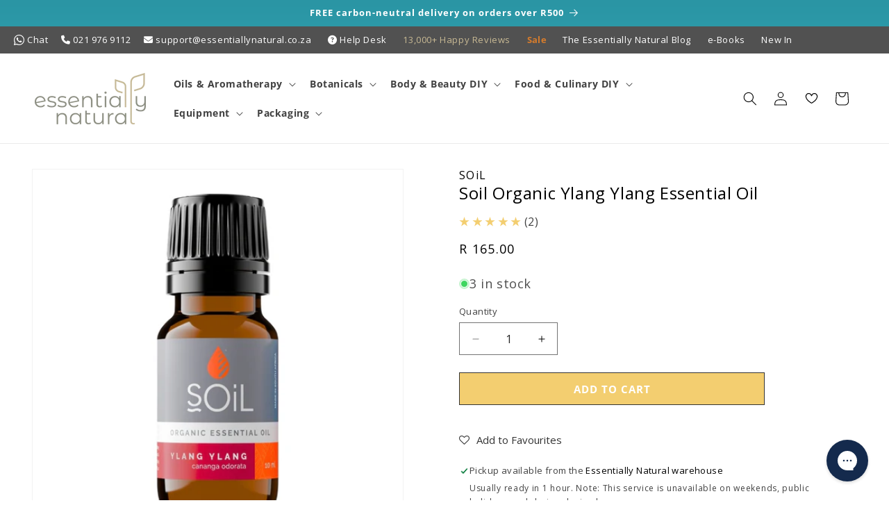

--- FILE ---
content_type: text/html; charset=utf-8
request_url: https://essentiallynatural.co.za/products/soil-ylang-ylang-organic-essential-oil
body_size: 109504
content:
<!doctype html>
<html class="js" lang="en">
  <head>
    <meta charset="utf-8">
    <!-- Google tag (gtag.js) -->
<script async src="https://www.googletagmanager.com/gtag/js?id=G-4TB52890JC"></script>
<script>
  window.dataLayer = window.dataLayer || [];
  function gtag(){dataLayer.push(arguments);}
  gtag('js', new Date());

  gtag('config', 'G-4TB52890JC');
</script>
    <meta http-equiv="X-UA-Compatible" content="IE=edge">
    <meta name="viewport" content="width=device-width,initial-scale=1">
    <meta name="theme-color" content="">
    <link rel="canonical" href="https://essentiallynatural.co.za/products/soil-ylang-ylang-organic-essential-oil">
    

    <link rel="canonical" href="https://essentiallynatural.co.za/products/soil-ylang-ylang-organic-essential-oil">
    
    <meta name="google-site-verification" content="45NYTv4AOSIstgg6xaByNfDqN24srBX_dTNM0WJXJbY" /><link rel="icon" type="image/png" href="//essentiallynatural.co.za/cdn/shop/files/Essentially-Natural-icon1200x1200_on-teal.jpg?crop=center&height=32&v=1747202820&width=32"><link rel="preconnect" href="https://fonts.shopifycdn.com" crossorigin><title>
      Buy Soil Organic Ylang Ylang Essential Oil Online - Essentially Natural
</title>

    
      <meta name="description" content="Size: 10ml. Soil’s organic Ylang Ylang (Cananga odorata) oil is said to calm and soothe mentally, physically and emotionally. INGREDIENTS 100% pure organic Ylang Ylang essential oil">
    

    

<meta property="og:site_name" content="Essentially Natural">
<meta property="og:url" content="https://essentiallynatural.co.za/products/soil-ylang-ylang-organic-essential-oil">
<meta property="og:title" content="Buy Soil Organic Ylang Ylang Essential Oil Online - Essentially Natural">
<meta property="og:type" content="product">
<meta property="og:description" content="Size: 10ml. Soil’s organic Ylang Ylang (Cananga odorata) oil is said to calm and soothe mentally, physically and emotionally. INGREDIENTS 100% pure organic Ylang Ylang essential oil"><meta property="og:image" content="http://essentiallynatural.co.za/cdn/shop/files/YlangYlang10ml.jpg?v=1728909794">
  <meta property="og:image:secure_url" content="https://essentiallynatural.co.za/cdn/shop/files/YlangYlang10ml.jpg?v=1728909794">
  <meta property="og:image:width" content="800">
  <meta property="og:image:height" content="800"><meta property="og:price:amount" content="165.00">
  <meta property="og:price:currency" content="ZAR"><meta name="twitter:card" content="summary_large_image">
<meta name="twitter:title" content="Buy Soil Organic Ylang Ylang Essential Oil Online - Essentially Natural">
<meta name="twitter:description" content="Size: 10ml. Soil’s organic Ylang Ylang (Cananga odorata) oil is said to calm and soothe mentally, physically and emotionally. INGREDIENTS 100% pure organic Ylang Ylang essential oil">


    <script src="//essentiallynatural.co.za/cdn/shop/t/328/assets/constants.js?v=132983761750457495441769096378" defer="defer"></script>
    <script src="//essentiallynatural.co.za/cdn/shop/t/328/assets/pubsub.js?v=158357773527763999511769096432" defer="defer"></script>
    <script src="//essentiallynatural.co.za/cdn/shop/t/328/assets/global.js?v=152862011079830610291769096383" defer="defer"></script>
    <script src="//essentiallynatural.co.za/cdn/shop/t/328/assets/details-disclosure.js?v=13653116266235556501769096380" defer="defer"></script>
    <script src="//essentiallynatural.co.za/cdn/shop/t/328/assets/details-modal.js?v=25581673532751508451769096380" defer="defer"></script>
    <script src="//essentiallynatural.co.za/cdn/shop/t/328/assets/search-form.js?v=133129549252120666541769096437" defer="defer"></script><script>window.performance && window.performance.mark && window.performance.mark('shopify.content_for_header.start');</script><meta id="shopify-digital-wallet" name="shopify-digital-wallet" content="/8131117152/digital_wallets/dialog">
<link rel="alternate" type="application/json+oembed" href="https://essentiallynatural.co.za/products/soil-ylang-ylang-organic-essential-oil.oembed">
<script async="async" src="/checkouts/internal/preloads.js?locale=en-ZA"></script>
<script id="shopify-features" type="application/json">{"accessToken":"ad59f87814bff62815600165b75ed8f9","betas":["rich-media-storefront-analytics"],"domain":"essentiallynatural.co.za","predictiveSearch":true,"shopId":8131117152,"locale":"en"}</script>
<script>var Shopify = Shopify || {};
Shopify.shop = "testingforen.myshopify.com";
Shopify.locale = "en";
Shopify.currency = {"active":"ZAR","rate":"1.0"};
Shopify.country = "ZA";
Shopify.theme = {"name":"refresh 2026","id":151017095336,"schema_name":"Dawn","schema_version":"15.2.0","theme_store_id":887,"role":"main"};
Shopify.theme.handle = "null";
Shopify.theme.style = {"id":null,"handle":null};
Shopify.cdnHost = "essentiallynatural.co.za/cdn";
Shopify.routes = Shopify.routes || {};
Shopify.routes.root = "/";</script>
<script type="module">!function(o){(o.Shopify=o.Shopify||{}).modules=!0}(window);</script>
<script>!function(o){function n(){var o=[];function n(){o.push(Array.prototype.slice.apply(arguments))}return n.q=o,n}var t=o.Shopify=o.Shopify||{};t.loadFeatures=n(),t.autoloadFeatures=n()}(window);</script>
<script id="shop-js-analytics" type="application/json">{"pageType":"product"}</script>
<script defer="defer" async type="module" src="//essentiallynatural.co.za/cdn/shopifycloud/shop-js/modules/v2/client.init-shop-cart-sync_BN7fPSNr.en.esm.js"></script>
<script defer="defer" async type="module" src="//essentiallynatural.co.za/cdn/shopifycloud/shop-js/modules/v2/chunk.common_Cbph3Kss.esm.js"></script>
<script defer="defer" async type="module" src="//essentiallynatural.co.za/cdn/shopifycloud/shop-js/modules/v2/chunk.modal_DKumMAJ1.esm.js"></script>
<script type="module">
  await import("//essentiallynatural.co.za/cdn/shopifycloud/shop-js/modules/v2/client.init-shop-cart-sync_BN7fPSNr.en.esm.js");
await import("//essentiallynatural.co.za/cdn/shopifycloud/shop-js/modules/v2/chunk.common_Cbph3Kss.esm.js");
await import("//essentiallynatural.co.za/cdn/shopifycloud/shop-js/modules/v2/chunk.modal_DKumMAJ1.esm.js");

  window.Shopify.SignInWithShop?.initShopCartSync?.({"fedCMEnabled":true,"windoidEnabled":true});

</script>
<script>(function() {
  var isLoaded = false;
  function asyncLoad() {
    if (isLoaded) return;
    isLoaded = true;
    var urls = ["https:\/\/assets.smartwishlist.webmarked.net\/static\/v6\/smartwishlist.js?shop=testingforen.myshopify.com","https:\/\/sfdr.co\/sfdr.js?sid=27877\u0026shop=testingforen.myshopify.com","https:\/\/zooomyapps.com\/backinstock\/ZooomyOrders.js?shop=testingforen.myshopify.com","https:\/\/omnisnippet1.com\/inShop\/Embed\/shopify.js?shop=testingforen.myshopify.com","https:\/\/config.gorgias.chat\/bundle-loader\/01GYCBXKZZFWJBZEM6N90GJZX1?source=shopify1click\u0026shop=testingforen.myshopify.com","\/\/cdn.shopify.com\/proxy\/e3f2a7f15c6d51e9293710c6da7ced93d656486ba20c422dfdba8288444becad\/d1639lhkj5l89m.cloudfront.net\/js\/storefront\/uppromote.js?shop=testingforen.myshopify.com\u0026sp-cache-control=cHVibGljLCBtYXgtYWdlPTkwMA","https:\/\/public.9gtb.com\/loader.js?g_cvt_id=50ec2c20-602b-478b-a243-7233c9c7ef29\u0026shop=testingforen.myshopify.com"];
    for (var i = 0; i < urls.length; i++) {
      var s = document.createElement('script');
      s.type = 'text/javascript';
      s.async = true;
      s.src = urls[i];
      var x = document.getElementsByTagName('script')[0];
      x.parentNode.insertBefore(s, x);
    }
  };
  if(window.attachEvent) {
    window.attachEvent('onload', asyncLoad);
  } else {
    window.addEventListener('load', asyncLoad, false);
  }
})();</script>
<script id="__st">var __st={"a":8131117152,"offset":7200,"reqid":"610a5e26-9e2c-4a92-ae66-3bcb781203c1-1770109090","pageurl":"essentiallynatural.co.za\/products\/soil-ylang-ylang-organic-essential-oil","u":"933e18a3058c","p":"product","rtyp":"product","rid":2092067258464};</script>
<script>window.ShopifyPaypalV4VisibilityTracking = true;</script>
<script id="captcha-bootstrap">!function(){'use strict';const t='contact',e='account',n='new_comment',o=[[t,t],['blogs',n],['comments',n],[t,'customer']],c=[[e,'customer_login'],[e,'guest_login'],[e,'recover_customer_password'],[e,'create_customer']],r=t=>t.map((([t,e])=>`form[action*='/${t}']:not([data-nocaptcha='true']) input[name='form_type'][value='${e}']`)).join(','),a=t=>()=>t?[...document.querySelectorAll(t)].map((t=>t.form)):[];function s(){const t=[...o],e=r(t);return a(e)}const i='password',u='form_key',d=['recaptcha-v3-token','g-recaptcha-response','h-captcha-response',i],f=()=>{try{return window.sessionStorage}catch{return}},m='__shopify_v',_=t=>t.elements[u];function p(t,e,n=!1){try{const o=window.sessionStorage,c=JSON.parse(o.getItem(e)),{data:r}=function(t){const{data:e,action:n}=t;return t[m]||n?{data:e,action:n}:{data:t,action:n}}(c);for(const[e,n]of Object.entries(r))t.elements[e]&&(t.elements[e].value=n);n&&o.removeItem(e)}catch(o){console.error('form repopulation failed',{error:o})}}const l='form_type',E='cptcha';function T(t){t.dataset[E]=!0}const w=window,h=w.document,L='Shopify',v='ce_forms',y='captcha';let A=!1;((t,e)=>{const n=(g='f06e6c50-85a8-45c8-87d0-21a2b65856fe',I='https://cdn.shopify.com/shopifycloud/storefront-forms-hcaptcha/ce_storefront_forms_captcha_hcaptcha.v1.5.2.iife.js',D={infoText:'Protected by hCaptcha',privacyText:'Privacy',termsText:'Terms'},(t,e,n)=>{const o=w[L][v],c=o.bindForm;if(c)return c(t,g,e,D).then(n);var r;o.q.push([[t,g,e,D],n]),r=I,A||(h.body.append(Object.assign(h.createElement('script'),{id:'captcha-provider',async:!0,src:r})),A=!0)});var g,I,D;w[L]=w[L]||{},w[L][v]=w[L][v]||{},w[L][v].q=[],w[L][y]=w[L][y]||{},w[L][y].protect=function(t,e){n(t,void 0,e),T(t)},Object.freeze(w[L][y]),function(t,e,n,w,h,L){const[v,y,A,g]=function(t,e,n){const i=e?o:[],u=t?c:[],d=[...i,...u],f=r(d),m=r(i),_=r(d.filter((([t,e])=>n.includes(e))));return[a(f),a(m),a(_),s()]}(w,h,L),I=t=>{const e=t.target;return e instanceof HTMLFormElement?e:e&&e.form},D=t=>v().includes(t);t.addEventListener('submit',(t=>{const e=I(t);if(!e)return;const n=D(e)&&!e.dataset.hcaptchaBound&&!e.dataset.recaptchaBound,o=_(e),c=g().includes(e)&&(!o||!o.value);(n||c)&&t.preventDefault(),c&&!n&&(function(t){try{if(!f())return;!function(t){const e=f();if(!e)return;const n=_(t);if(!n)return;const o=n.value;o&&e.removeItem(o)}(t);const e=Array.from(Array(32),(()=>Math.random().toString(36)[2])).join('');!function(t,e){_(t)||t.append(Object.assign(document.createElement('input'),{type:'hidden',name:u})),t.elements[u].value=e}(t,e),function(t,e){const n=f();if(!n)return;const o=[...t.querySelectorAll(`input[type='${i}']`)].map((({name:t})=>t)),c=[...d,...o],r={};for(const[a,s]of new FormData(t).entries())c.includes(a)||(r[a]=s);n.setItem(e,JSON.stringify({[m]:1,action:t.action,data:r}))}(t,e)}catch(e){console.error('failed to persist form',e)}}(e),e.submit())}));const S=(t,e)=>{t&&!t.dataset[E]&&(n(t,e.some((e=>e===t))),T(t))};for(const o of['focusin','change'])t.addEventListener(o,(t=>{const e=I(t);D(e)&&S(e,y())}));const B=e.get('form_key'),M=e.get(l),P=B&&M;t.addEventListener('DOMContentLoaded',(()=>{const t=y();if(P)for(const e of t)e.elements[l].value===M&&p(e,B);[...new Set([...A(),...v().filter((t=>'true'===t.dataset.shopifyCaptcha))])].forEach((e=>S(e,t)))}))}(h,new URLSearchParams(w.location.search),n,t,e,['guest_login'])})(!1,!0)}();</script>
<script integrity="sha256-4kQ18oKyAcykRKYeNunJcIwy7WH5gtpwJnB7kiuLZ1E=" data-source-attribution="shopify.loadfeatures" defer="defer" src="//essentiallynatural.co.za/cdn/shopifycloud/storefront/assets/storefront/load_feature-a0a9edcb.js" crossorigin="anonymous"></script>
<script data-source-attribution="shopify.dynamic_checkout.dynamic.init">var Shopify=Shopify||{};Shopify.PaymentButton=Shopify.PaymentButton||{isStorefrontPortableWallets:!0,init:function(){window.Shopify.PaymentButton.init=function(){};var t=document.createElement("script");t.src="https://essentiallynatural.co.za/cdn/shopifycloud/portable-wallets/latest/portable-wallets.en.js",t.type="module",document.head.appendChild(t)}};
</script>
<script data-source-attribution="shopify.dynamic_checkout.buyer_consent">
  function portableWalletsHideBuyerConsent(e){var t=document.getElementById("shopify-buyer-consent"),n=document.getElementById("shopify-subscription-policy-button");t&&n&&(t.classList.add("hidden"),t.setAttribute("aria-hidden","true"),n.removeEventListener("click",e))}function portableWalletsShowBuyerConsent(e){var t=document.getElementById("shopify-buyer-consent"),n=document.getElementById("shopify-subscription-policy-button");t&&n&&(t.classList.remove("hidden"),t.removeAttribute("aria-hidden"),n.addEventListener("click",e))}window.Shopify?.PaymentButton&&(window.Shopify.PaymentButton.hideBuyerConsent=portableWalletsHideBuyerConsent,window.Shopify.PaymentButton.showBuyerConsent=portableWalletsShowBuyerConsent);
</script>
<script data-source-attribution="shopify.dynamic_checkout.cart.bootstrap">document.addEventListener("DOMContentLoaded",(function(){function t(){return document.querySelector("shopify-accelerated-checkout-cart, shopify-accelerated-checkout")}if(t())Shopify.PaymentButton.init();else{new MutationObserver((function(e,n){t()&&(Shopify.PaymentButton.init(),n.disconnect())})).observe(document.body,{childList:!0,subtree:!0})}}));
</script>
<script id="sections-script" data-sections="header" defer="defer" src="//essentiallynatural.co.za/cdn/shop/t/328/compiled_assets/scripts.js?v=93572"></script>
<script>window.performance && window.performance.mark && window.performance.mark('shopify.content_for_header.end');</script>


    <style data-shopify>
      @font-face {
  font-family: "Open Sans";
  font-weight: 400;
  font-style: normal;
  font-display: swap;
  src: url("//essentiallynatural.co.za/cdn/fonts/open_sans/opensans_n4.c32e4d4eca5273f6d4ee95ddf54b5bbb75fc9b61.woff2") format("woff2"),
       url("//essentiallynatural.co.za/cdn/fonts/open_sans/opensans_n4.5f3406f8d94162b37bfa232b486ac93ee892406d.woff") format("woff");
}

      @font-face {
  font-family: "Open Sans";
  font-weight: 700;
  font-style: normal;
  font-display: swap;
  src: url("//essentiallynatural.co.za/cdn/fonts/open_sans/opensans_n7.a9393be1574ea8606c68f4441806b2711d0d13e4.woff2") format("woff2"),
       url("//essentiallynatural.co.za/cdn/fonts/open_sans/opensans_n7.7b8af34a6ebf52beb1a4c1d8c73ad6910ec2e553.woff") format("woff");
}

      @font-face {
  font-family: "Open Sans";
  font-weight: 400;
  font-style: italic;
  font-display: swap;
  src: url("//essentiallynatural.co.za/cdn/fonts/open_sans/opensans_i4.6f1d45f7a46916cc95c694aab32ecbf7509cbf33.woff2") format("woff2"),
       url("//essentiallynatural.co.za/cdn/fonts/open_sans/opensans_i4.4efaa52d5a57aa9a57c1556cc2b7465d18839daa.woff") format("woff");
}

      @font-face {
  font-family: "Open Sans";
  font-weight: 700;
  font-style: italic;
  font-display: swap;
  src: url("//essentiallynatural.co.za/cdn/fonts/open_sans/opensans_i7.916ced2e2ce15f7fcd95d196601a15e7b89ee9a4.woff2") format("woff2"),
       url("//essentiallynatural.co.za/cdn/fonts/open_sans/opensans_i7.99a9cff8c86ea65461de497ade3d515a98f8b32a.woff") format("woff");
}

      @font-face {
  font-family: "Open Sans";
  font-weight: 400;
  font-style: normal;
  font-display: swap;
  src: url("//essentiallynatural.co.za/cdn/fonts/open_sans/opensans_n4.c32e4d4eca5273f6d4ee95ddf54b5bbb75fc9b61.woff2") format("woff2"),
       url("//essentiallynatural.co.za/cdn/fonts/open_sans/opensans_n4.5f3406f8d94162b37bfa232b486ac93ee892406d.woff") format("woff");
}


      
        :root,
        .color-background-1 {
          --color-background: 255,255,255;
        
          --gradient-background: #ffffff;
        

        

        --color-foreground: 0,0,0;
        --color-background-contrast: 191,191,191;
        --color-shadow: 18,18,18;
        --color-button: 243,206,112;
        --color-button-text: 255,255,255;
        --color-secondary-button: 255,255,255;
        --color-secondary-button-text: 18,18,18;
        --color-link: 18,18,18;
        --color-badge-foreground: 0,0,0;
        --color-badge-background: 255,255,255;
        --color-badge-border: 0,0,0;
        --payment-terms-background-color: rgb(255 255 255);
      }
      
        
        .color-background-2 {
          --color-background: 255,255,255;
        
          --gradient-background: #ffffff;
        

        

        --color-foreground: 0,0,0;
        --color-background-contrast: 191,191,191;
        --color-shadow: 18,18,18;
        --color-button: 18,18,18;
        --color-button-text: 243,243,243;
        --color-secondary-button: 255,255,255;
        --color-secondary-button-text: 18,18,18;
        --color-link: 18,18,18;
        --color-badge-foreground: 0,0,0;
        --color-badge-background: 255,255,255;
        --color-badge-border: 0,0,0;
        --payment-terms-background-color: rgb(255 255 255);
      }
      
        
        .color-inverse {
          --color-background: 20,42,77;
        
          --gradient-background: radial-gradient(rgba(20, 42, 77, 1) 87%, rgba(120, 196, 245, 1) 100%);
        

        

        --color-foreground: 42,149,164;
        --color-background-contrast: 25,53,97;
        --color-shadow: 18,18,18;
        --color-button: 255,255,255;
        --color-button-text: 0,0,0;
        --color-secondary-button: 20,42,77;
        --color-secondary-button-text: 255,255,255;
        --color-link: 255,255,255;
        --color-badge-foreground: 42,149,164;
        --color-badge-background: 20,42,77;
        --color-badge-border: 42,149,164;
        --payment-terms-background-color: rgb(20 42 77);
      }
      
        
        .color-accent-1 {
          --color-background: 81,81,81;
        
          --gradient-background: #515151;
        

        

        --color-foreground: 255,255,255;
        --color-background-contrast: 17,17,17;
        --color-shadow: 18,18,18;
        --color-button: 255,255,255;
        --color-button-text: 18,18,18;
        --color-secondary-button: 81,81,81;
        --color-secondary-button-text: 255,255,255;
        --color-link: 255,255,255;
        --color-badge-foreground: 255,255,255;
        --color-badge-background: 81,81,81;
        --color-badge-border: 255,255,255;
        --payment-terms-background-color: rgb(81 81 81);
      }
      
        
        .color-accent-2 {
          --color-background: 213,124,45;
        
          --gradient-background: #d57c2d;
        

        

        --color-foreground: 255,255,255;
        --color-background-contrast: 109,63,22;
        --color-shadow: 18,18,18;
        --color-button: 255,255,255;
        --color-button-text: 51,79,180;
        --color-secondary-button: 213,124,45;
        --color-secondary-button-text: 255,255,255;
        --color-link: 255,255,255;
        --color-badge-foreground: 255,255,255;
        --color-badge-background: 213,124,45;
        --color-badge-border: 255,255,255;
        --payment-terms-background-color: rgb(213 124 45);
      }
      
        
        .color-scheme-d0733827-660b-478b-b27c-1cdab2ffe994 {
          --color-background: 42,149,164;
        
          --gradient-background: linear-gradient(180deg, rgba(42, 149, 164, 1), rgba(82, 218, 236, 1) 100%);
        

        

        --color-foreground: 255,255,255;
        --color-background-contrast: 16,57,62;
        --color-shadow: 18,18,18;
        --color-button: 18,18,18;
        --color-button-text: 255,255,255;
        --color-secondary-button: 42,149,164;
        --color-secondary-button-text: 18,18,18;
        --color-link: 18,18,18;
        --color-badge-foreground: 255,255,255;
        --color-badge-background: 42,149,164;
        --color-badge-border: 255,255,255;
        --payment-terms-background-color: rgb(42 149 164);
      }
      
        
        .color-scheme-418b90c2-1443-4a9a-874f-ee39594154e9 {
          --color-background: 255,255,255;
        
          --gradient-background: #ffffff;
        

        

        --color-foreground: 18,18,18;
        --color-background-contrast: 191,191,191;
        --color-shadow: 18,18,18;
        --color-button: 243,206,112;
        --color-button-text: 255,255,255;
        --color-secondary-button: 255,255,255;
        --color-secondary-button-text: 18,18,18;
        --color-link: 18,18,18;
        --color-badge-foreground: 18,18,18;
        --color-badge-background: 255,255,255;
        --color-badge-border: 18,18,18;
        --payment-terms-background-color: rgb(255 255 255);
      }
      
        
        .color-scheme-6302becb-5e9d-47b3-a044-33be7888cff8 {
          --color-background: 255,255,255;
        
          --gradient-background: #ffffff;
        

        

        --color-foreground: 18,18,18;
        --color-background-contrast: 191,191,191;
        --color-shadow: 18,18,18;
        --color-button: 243,206,112;
        --color-button-text: 255,255,255;
        --color-secondary-button: 255,255,255;
        --color-secondary-button-text: 18,18,18;
        --color-link: 18,18,18;
        --color-badge-foreground: 18,18,18;
        --color-badge-background: 255,255,255;
        --color-badge-border: 18,18,18;
        --payment-terms-background-color: rgb(255 255 255);
      }
      
        
        .color-scheme-013d8fe8-5008-4d96-b32a-4a1473aac3d1 {
          --color-background: 255,255,255;
        
          --gradient-background: #ffffff;
        

        

        --color-foreground: 18,18,18;
        --color-background-contrast: 191,191,191;
        --color-shadow: 18,18,18;
        --color-button: 255,255,255;
        --color-button-text: 18,18,18;
        --color-secondary-button: 255,255,255;
        --color-secondary-button-text: 18,18,18;
        --color-link: 18,18,18;
        --color-badge-foreground: 18,18,18;
        --color-badge-background: 255,255,255;
        --color-badge-border: 18,18,18;
        --payment-terms-background-color: rgb(255 255 255);
      }
      

      body, .color-background-1, .color-background-2, .color-inverse, .color-accent-1, .color-accent-2, .color-scheme-d0733827-660b-478b-b27c-1cdab2ffe994, .color-scheme-418b90c2-1443-4a9a-874f-ee39594154e9, .color-scheme-6302becb-5e9d-47b3-a044-33be7888cff8, .color-scheme-013d8fe8-5008-4d96-b32a-4a1473aac3d1 {
        color: rgba(var(--color-foreground), 0.75);
        background-color: rgb(var(--color-background));
      }

      :root {
        --font-body-family: "Open Sans", sans-serif;
        --font-body-style: normal;
        --font-body-weight: 400;
        --font-body-weight-bold: 700;

        --font-heading-family: "Open Sans", sans-serif;
        --font-heading-style: normal;
        --font-heading-weight: 400;

        --font-body-scale: 1.0;
        --font-heading-scale: 1.0;

        --media-padding: px;
        --media-border-opacity: 0.05;
        --media-border-width: 1px;
        --media-radius: 0px;
        --media-shadow-opacity: 0.0;
        --media-shadow-horizontal-offset: 0px;
        --media-shadow-vertical-offset: 4px;
        --media-shadow-blur-radius: 5px;
        --media-shadow-visible: 0;

        --page-width: 160rem;
        --page-width-margin: 0rem;

        --product-card-image-padding: 0.0rem;
        --product-card-corner-radius: 0.0rem;
        --product-card-text-alignment: left;
        --product-card-border-width: 0.1rem;
        --product-card-border-opacity: 0.1;
        --product-card-shadow-opacity: 0.0;
        --product-card-shadow-visible: 0;
        --product-card-shadow-horizontal-offset: 0.0rem;
        --product-card-shadow-vertical-offset: 0.4rem;
        --product-card-shadow-blur-radius: 0.5rem;

        --collection-card-image-padding: 0.0rem;
        --collection-card-corner-radius: 0.0rem;
        --collection-card-text-alignment: left;
        --collection-card-border-width: 0.0rem;
        --collection-card-border-opacity: 0.1;
        --collection-card-shadow-opacity: 0.0;
        --collection-card-shadow-visible: 0;
        --collection-card-shadow-horizontal-offset: 0.0rem;
        --collection-card-shadow-vertical-offset: 0.4rem;
        --collection-card-shadow-blur-radius: 0.5rem;

        --blog-card-image-padding: 0.0rem;
        --blog-card-corner-radius: 0.0rem;
        --blog-card-text-alignment: left;
        --blog-card-border-width: 0.0rem;
        --blog-card-border-opacity: 0.1;
        --blog-card-shadow-opacity: 0.0;
        --blog-card-shadow-visible: 0;
        --blog-card-shadow-horizontal-offset: 0.0rem;
        --blog-card-shadow-vertical-offset: 0.4rem;
        --blog-card-shadow-blur-radius: 0.5rem;

        --badge-corner-radius: 4.0rem;

        --popup-border-width: 1px;
        --popup-border-opacity: 0.1;
        --popup-corner-radius: 0px;
        --popup-shadow-opacity: 0.05;
        --popup-shadow-horizontal-offset: 0px;
        --popup-shadow-vertical-offset: 4px;
        --popup-shadow-blur-radius: 5px;

        --drawer-border-width: 1px;
        --drawer-border-opacity: 0.1;
        --drawer-shadow-opacity: 0.0;
        --drawer-shadow-horizontal-offset: 0px;
        --drawer-shadow-vertical-offset: 4px;
        --drawer-shadow-blur-radius: 5px;

        --spacing-sections-desktop: 0px;
        --spacing-sections-mobile: 0px;

        --grid-desktop-vertical-spacing: 8px;
        --grid-desktop-horizontal-spacing: 8px;
        --grid-mobile-vertical-spacing: 4px;
        --grid-mobile-horizontal-spacing: 4px;

        --text-boxes-border-opacity: 0.1;
        --text-boxes-border-width: 0px;
        --text-boxes-radius: 0px;
        --text-boxes-shadow-opacity: 0.0;
        --text-boxes-shadow-visible: 0;
        --text-boxes-shadow-horizontal-offset: 0px;
        --text-boxes-shadow-vertical-offset: 4px;
        --text-boxes-shadow-blur-radius: 5px;

        --buttons-radius: 0px;
        --buttons-radius-outset: 0px;
        --buttons-border-width: 1px;
        --buttons-border-opacity: 1.0;
        --buttons-shadow-opacity: 0.0;
        --buttons-shadow-visible: 0;
        --buttons-shadow-horizontal-offset: 0px;
        --buttons-shadow-vertical-offset: 4px;
        --buttons-shadow-blur-radius: 5px;
        --buttons-border-offset: 0px;

        --inputs-radius: 0px;
        --inputs-border-width: 1px;
        --inputs-border-opacity: 0.55;
        --inputs-shadow-opacity: 0.0;
        --inputs-shadow-horizontal-offset: 0px;
        --inputs-margin-offset: 0px;
        --inputs-shadow-vertical-offset: 4px;
        --inputs-shadow-blur-radius: 5px;
        --inputs-radius-outset: 0px;

        --variant-pills-radius: 40px;
        --variant-pills-border-width: 1px;
        --variant-pills-border-opacity: 0.55;
        --variant-pills-shadow-opacity: 0.0;
        --variant-pills-shadow-horizontal-offset: 0px;
        --variant-pills-shadow-vertical-offset: 4px;
        --variant-pills-shadow-blur-radius: 5px;
      }

      *,
      *::before,
      *::after {
        box-sizing: inherit;
      }

      html {
        box-sizing: border-box;
        font-size: calc(var(--font-body-scale) * 62.5%);
        height: 100%;
      }

      body {
        display: grid;
        grid-template-rows: auto auto 1fr auto;
        grid-template-columns: 100%;
        min-height: 100%;
        margin: 0;
        font-size: 1.5rem;
        letter-spacing: 0.06rem;
        line-height: calc(1 + 0.8 / var(--font-body-scale));
        font-family: var(--font-body-family);
        font-style: var(--font-body-style);
        font-weight: var(--font-body-weight);
      }

      @media screen and (min-width: 750px) {
        body {
          font-size: 1.6rem;
        }
      }
    </style>

    <link href="//essentiallynatural.co.za/cdn/shop/t/328/assets/base.css?v=77548056234481554591769513079" rel="stylesheet" type="text/css" media="all" />
    <link rel="stylesheet" href="//essentiallynatural.co.za/cdn/shop/t/328/assets/component-cart-items.css?v=123238115697927560811769096361" media="print" onload="this.media='all'"><link href="//essentiallynatural.co.za/cdn/shop/t/328/assets/component-cart-drawer.css?v=101767582948035966581769096361" rel="stylesheet" type="text/css" media="all" />
      <link href="//essentiallynatural.co.za/cdn/shop/t/328/assets/component-cart.css?v=164708765130180853531769096362" rel="stylesheet" type="text/css" media="all" />
      <link href="//essentiallynatural.co.za/cdn/shop/t/328/assets/component-totals.css?v=15906652033866631521769096377" rel="stylesheet" type="text/css" media="all" />
      <link href="//essentiallynatural.co.za/cdn/shop/t/328/assets/component-price.css?v=8195559244824574141769096372" rel="stylesheet" type="text/css" media="all" />
      <link href="//essentiallynatural.co.za/cdn/shop/t/328/assets/component-discounts.css?v=152760482443307489271769096364" rel="stylesheet" type="text/css" media="all" />

      <link rel="preload" as="font" href="//essentiallynatural.co.za/cdn/fonts/open_sans/opensans_n4.c32e4d4eca5273f6d4ee95ddf54b5bbb75fc9b61.woff2" type="font/woff2" crossorigin>
      

      <link rel="preload" as="font" href="//essentiallynatural.co.za/cdn/fonts/open_sans/opensans_n4.c32e4d4eca5273f6d4ee95ddf54b5bbb75fc9b61.woff2" type="font/woff2" crossorigin>
      
<link href="//essentiallynatural.co.za/cdn/shop/t/328/assets/component-localization-form.css?v=170315343355214948141769096367" rel="stylesheet" type="text/css" media="all" />
      <script src="//essentiallynatural.co.za/cdn/shop/t/328/assets/localization-form.js?v=144176611646395275351769096425" defer="defer"></script><link
        rel="stylesheet"
        href="//essentiallynatural.co.za/cdn/shop/t/328/assets/component-predictive-search.css?v=118923337488134913561769096371"
        media="print"
        onload="this.media='all'"
      ><script>
      if (Shopify.designMode) {
        document.documentElement.classList.add('shopify-design-mode');
      }
    </script>
  
  <link rel="stylesheet" href="https://cdnjs.cloudflare.com/ajax/libs/font-awesome/6.2.1/css/all.min.css" integrity="sha512-MV7K8+y+gLIBoVD59lQIYicR65iaqukzvf/nwasF0nqhPay5w/9lJmVM2hMDcnK1OnMGCdVK+iQrJ7lzPJQd1w==" crossorigin="anonymous" referrerpolicy="no-referrer" />
<style>
@media(max-width: 767px){
 footer .footer-block__details-content {
   display: none;
 }
 .footer__blocks-wrapper h2.footer-block__heading {
    position: relative;
 }
 .footer__blocks-wrapper h2.footer-block__heading:after {
    content: "\f078";
    font-family: FONTAWESOME;
    font-size: 12px;
    right: 0;
    position: absolute;
    transition: 0.5s;
 }
}
</style>

  <!-- BEGIN app block: shopify://apps/judge-me-reviews/blocks/judgeme_core/61ccd3b1-a9f2-4160-9fe9-4fec8413e5d8 --><!-- Start of Judge.me Core -->






<link rel="dns-prefetch" href="https://cdnwidget.judge.me">
<link rel="dns-prefetch" href="https://cdn.judge.me">
<link rel="dns-prefetch" href="https://cdn1.judge.me">
<link rel="dns-prefetch" href="https://api.judge.me">

<script data-cfasync='false' class='jdgm-settings-script'>window.jdgmSettings={"pagination":5,"disable_web_reviews":false,"badge_no_review_text":"(0)","badge_n_reviews_text":"({{ n }})","badge_star_color":"#f3ce70","hide_badge_preview_if_no_reviews":false,"badge_hide_text":false,"enforce_center_preview_badge":false,"widget_title":"CUSTOMER FEEDBACK","widget_open_form_text":"Write a review","widget_close_form_text":"Cancel review","widget_refresh_page_text":"Refresh page","widget_summary_text":"Based on {{ number_of_reviews }} review/reviews","widget_no_review_text":"No reviews ","widget_name_field_text":"Display name","widget_verified_name_field_text":"Verified Name (public)","widget_name_placeholder_text":"Display name","widget_required_field_error_text":"This field is required.","widget_email_field_text":"Email address","widget_verified_email_field_text":"Verified Email (private, can not be edited)","widget_email_placeholder_text":"Your email address","widget_email_field_error_text":"Please enter a valid email address.","widget_rating_field_text":"Rating","widget_review_title_field_text":"Review title","widget_review_title_placeholder_text":"Give your review a title","widget_review_body_field_text":"Your review","widget_review_body_placeholder_text":"Please write your comments here","widget_pictures_field_text":"Picture/Video (optional)","widget_submit_review_text":"Submit Review","widget_submit_verified_review_text":"Submit Verified Review","widget_submit_success_msg_with_auto_publish":"Thank you! Please refresh the page in a few moments to see your review. You can remove or edit your review by logging into \u003ca href='https://judge.me/login' target='_blank' rel='nofollow noopener'\u003eJudge.me\u003c/a\u003e","widget_submit_success_msg_no_auto_publish":"Thank you! Your review will be published as soon as it is approved by the shop admin. You can remove or edit your review by logging into \u003ca href='https://judge.me/login' target='_blank' rel='nofollow noopener'\u003eJudge.me\u003c/a\u003e","widget_show_default_reviews_out_of_total_text":"Showing {{ n_reviews_shown }} out of {{ n_reviews }} reviews.","widget_show_all_link_text":"Show all","widget_show_less_link_text":"Show less","widget_author_said_text":"{{ reviewer_name }} said:","widget_days_text":"{{ n }} days ago","widget_weeks_text":"{{ n }} week/weeks ago","widget_months_text":"{{ n }} month/months ago","widget_years_text":"{{ n }} year/years ago","widget_yesterday_text":"Yesterday","widget_today_text":"Today","widget_replied_text":"\u003e\u003e {{ shop_name }} replied:","widget_read_more_text":"Read more","widget_reviewer_name_as_initial":"last_initial","widget_rating_filter_color":"#c0b283","widget_rating_filter_see_all_text":"See all reviews","widget_sorting_most_recent_text":"Most Recent","widget_sorting_highest_rating_text":"Highest Rating","widget_sorting_lowest_rating_text":"Lowest Rating","widget_sorting_with_pictures_text":"Only Pictures","widget_sorting_most_helpful_text":"Most Helpful","widget_open_question_form_text":"Ask a question","widget_reviews_subtab_text":"Reviews","widget_questions_subtab_text":"Questions","widget_question_label_text":"Question","widget_answer_label_text":"Answer","widget_question_placeholder_text":"Write your question here","widget_submit_question_text":"Submit Question","widget_question_submit_success_text":"Thank you for your question! We will notify you once it gets answered.","widget_star_color":"#f3ce70","verified_badge_text":"Verified","verified_badge_bg_color":"#898d7e","verified_badge_text_color":"#ffffff","verified_badge_placement":"left-of-reviewer-name","widget_review_max_height":"","widget_hide_border":false,"widget_social_share":false,"widget_thumb":false,"widget_review_location_show":true,"widget_location_format":"country_iso_code","all_reviews_include_out_of_store_products":true,"all_reviews_out_of_store_text":"(out of store)","all_reviews_pagination":100,"all_reviews_product_name_prefix_text":"about","enable_review_pictures":false,"enable_question_anwser":true,"widget_theme":"align","review_date_format":"dd/mm/yyyy","default_sort_method":"most-recent","widget_product_reviews_subtab_text":"Product Reviews","widget_shop_reviews_subtab_text":"Shop Reviews","widget_other_products_reviews_text":"Reviews for other products","widget_store_reviews_subtab_text":"Store reviews","widget_no_store_reviews_text":"This store hasn't received any reviews yet","widget_web_restriction_product_reviews_text":"This product hasn't received any reviews yet","widget_no_items_text":"No items found","widget_show_more_text":"Show more","widget_write_a_store_review_text":"Write a Store Review","widget_other_languages_heading":"Reviews in Other Languages","widget_translate_review_text":"Translate review to {{ language }}","widget_translating_review_text":"Translating...","widget_show_original_translation_text":"Show original ({{ language }})","widget_translate_review_failed_text":"Review couldn't be translated.","widget_translate_review_retry_text":"Retry","widget_translate_review_try_again_later_text":"Try again later","show_product_url_for_grouped_product":false,"widget_sorting_pictures_first_text":"Pictures First","show_pictures_on_all_rev_page_mobile":false,"show_pictures_on_all_rev_page_desktop":false,"floating_tab_hide_mobile_install_preference":false,"floating_tab_button_name":"★ Reviews","floating_tab_title":"Let customers speak for us","floating_tab_button_color":"","floating_tab_button_background_color":"","floating_tab_url":"","floating_tab_url_enabled":false,"floating_tab_tab_style":"text","all_reviews_text_badge_text":"Customers rate us {{ shop.metafields.judgeme.all_reviews_rating | round: 1 }}/5 based on {{ shop.metafields.judgeme.all_reviews_count }} reviews.","all_reviews_text_badge_text_branded_style":"{{ shop.metafields.judgeme.all_reviews_rating | round: 1 }} out of 5 stars based on {{ shop.metafields.judgeme.all_reviews_count }} reviews","is_all_reviews_text_badge_a_link":false,"show_stars_for_all_reviews_text_badge":false,"all_reviews_text_badge_url":"","all_reviews_text_style":"text","all_reviews_text_color_style":"judgeme_brand_color","all_reviews_text_color":"#108474","all_reviews_text_show_jm_brand":true,"featured_carousel_show_header":true,"featured_carousel_title":"Let customers speak for us","testimonials_carousel_title":"Customers are saying","videos_carousel_title":"Real customer stories","cards_carousel_title":"Customers are saying","featured_carousel_count_text":"from {{ n }} reviews","featured_carousel_add_link_to_all_reviews_page":false,"featured_carousel_url":"","featured_carousel_show_images":true,"featured_carousel_autoslide_interval":5,"featured_carousel_arrows_on_the_sides":false,"featured_carousel_height":250,"featured_carousel_width":80,"featured_carousel_image_size":0,"featured_carousel_image_height":250,"featured_carousel_arrow_color":"#eeeeee","verified_count_badge_style":"vintage","verified_count_badge_orientation":"horizontal","verified_count_badge_color_style":"judgeme_brand_color","verified_count_badge_color":"#108474","is_verified_count_badge_a_link":false,"verified_count_badge_url":"","verified_count_badge_show_jm_brand":true,"widget_rating_preset_default":5,"widget_first_sub_tab":"product-reviews","widget_show_histogram":false,"widget_histogram_use_custom_color":true,"widget_pagination_use_custom_color":false,"widget_star_use_custom_color":true,"widget_verified_badge_use_custom_color":true,"widget_write_review_use_custom_color":false,"picture_reminder_submit_button":"Upload Pictures","enable_review_videos":false,"mute_video_by_default":false,"widget_sorting_videos_first_text":"Videos First","widget_review_pending_text":"Pending","featured_carousel_items_for_large_screen":3,"social_share_options_order":"Facebook,Twitter","remove_microdata_snippet":true,"disable_json_ld":false,"enable_json_ld_products":false,"preview_badge_show_question_text":false,"preview_badge_no_question_text":"No questions","preview_badge_n_question_text":"{{ number_of_questions }} question/questions","qa_badge_show_icon":false,"qa_badge_position":"same-row","remove_judgeme_branding":true,"widget_add_search_bar":false,"widget_search_bar_placeholder":"Search","widget_sorting_verified_only_text":"Verified only","featured_carousel_theme":"default","featured_carousel_show_rating":true,"featured_carousel_show_title":true,"featured_carousel_show_body":true,"featured_carousel_show_date":false,"featured_carousel_show_reviewer":true,"featured_carousel_show_product":false,"featured_carousel_header_background_color":"#108474","featured_carousel_header_text_color":"#ffffff","featured_carousel_name_product_separator":"reviewed","featured_carousel_full_star_background":"#108474","featured_carousel_empty_star_background":"#dadada","featured_carousel_vertical_theme_background":"#f9fafb","featured_carousel_verified_badge_enable":false,"featured_carousel_verified_badge_color":"#108474","featured_carousel_border_style":"round","featured_carousel_review_line_length_limit":3,"featured_carousel_more_reviews_button_text":"Read more reviews","featured_carousel_view_product_button_text":"View product","all_reviews_page_load_reviews_on":"scroll","all_reviews_page_load_more_text":"Load More Reviews","disable_fb_tab_reviews":false,"enable_ajax_cdn_cache":false,"widget_public_name_text":"displayed publicly like","default_reviewer_name":"John Smith","default_reviewer_name_has_non_latin":true,"widget_reviewer_anonymous":"Anonymous","medals_widget_title":"Judge.me Review Medals","medals_widget_background_color":"#f9fafb","medals_widget_position":"footer_all_pages","medals_widget_border_color":"#f9fafb","medals_widget_verified_text_position":"left","medals_widget_use_monochromatic_version":false,"medals_widget_elements_color":"#108474","show_reviewer_avatar":false,"widget_invalid_yt_video_url_error_text":"Not a YouTube video URL","widget_max_length_field_error_text":"Please enter no more than {0} characters.","widget_show_country_flag":false,"widget_show_collected_via_shop_app":true,"widget_verified_by_shop_badge_style":"light","widget_verified_by_shop_text":"Verified by Shop","widget_show_photo_gallery":false,"widget_load_with_code_splitting":true,"widget_ugc_install_preference":false,"widget_ugc_title":"Made by us, Shared by you","widget_ugc_subtitle":"Tag us to see your picture featured in our page","widget_ugc_arrows_color":"#ffffff","widget_ugc_primary_button_text":"Buy Now","widget_ugc_primary_button_background_color":"#108474","widget_ugc_primary_button_text_color":"#ffffff","widget_ugc_primary_button_border_width":"0","widget_ugc_primary_button_border_style":"none","widget_ugc_primary_button_border_color":"#108474","widget_ugc_primary_button_border_radius":"25","widget_ugc_secondary_button_text":"Load More","widget_ugc_secondary_button_background_color":"#ffffff","widget_ugc_secondary_button_text_color":"#108474","widget_ugc_secondary_button_border_width":"2","widget_ugc_secondary_button_border_style":"solid","widget_ugc_secondary_button_border_color":"#108474","widget_ugc_secondary_button_border_radius":"25","widget_ugc_reviews_button_text":"View Reviews","widget_ugc_reviews_button_background_color":"#ffffff","widget_ugc_reviews_button_text_color":"#108474","widget_ugc_reviews_button_border_width":"2","widget_ugc_reviews_button_border_style":"solid","widget_ugc_reviews_button_border_color":"#108474","widget_ugc_reviews_button_border_radius":"25","widget_ugc_reviews_button_link_to":"judgeme-reviews-page","widget_ugc_show_post_date":true,"widget_ugc_max_width":"800","widget_rating_metafield_value_type":true,"widget_primary_color":"#142A4D","widget_enable_secondary_color":false,"widget_secondary_color":"#edf5f5","widget_summary_average_rating_text":"{{ average_rating }} out of 5","widget_media_grid_title":"Customer photos \u0026 videos","widget_media_grid_see_more_text":"See more","widget_round_style":false,"widget_show_product_medals":false,"widget_verified_by_judgeme_text":"Verified by Judge.me","widget_show_store_medals":false,"widget_verified_by_judgeme_text_in_store_medals":"Verified by Judge.me","widget_media_field_exceed_quantity_message":"Sorry, we can only accept {{ max_media }} for one review.","widget_media_field_exceed_limit_message":"{{ file_name }} is too large, please select a {{ media_type }} less than {{ size_limit }}MB.","widget_review_submitted_text":"Review Submitted!","widget_question_submitted_text":"Question Submitted!","widget_close_form_text_question":"Cancel","widget_write_your_answer_here_text":"Write your answer here","widget_enabled_branded_link":true,"widget_show_collected_by_judgeme":true,"widget_reviewer_name_color":"","widget_write_review_text_color":"","widget_write_review_bg_color":"","widget_collected_by_judgeme_text":"collected by Judge.me","widget_pagination_type":"load_more","widget_load_more_text":"Load More","widget_load_more_color":"#108474","widget_full_review_text":"Full Review","widget_read_more_reviews_text":"Read More Reviews","widget_read_questions_text":"Read Questions","widget_questions_and_answers_text":"Questions \u0026 Answers","widget_verified_by_text":"Verified by","widget_verified_text":"Verified","widget_number_of_reviews_text":"{{ number_of_reviews }} reviews","widget_back_button_text":"Back","widget_next_button_text":"Next","widget_custom_forms_filter_button":"Filters","custom_forms_style":"vertical","widget_show_review_information":false,"how_reviews_are_collected":"How reviews are collected?","widget_show_review_keywords":false,"widget_gdpr_statement":"How we use your data: We'll only contact you about the review you left, and only if necessary. By submitting your review, you agree to Judge.me's \u003ca href='https://judge.me/terms' target='_blank' rel='nofollow noopener'\u003eterms\u003c/a\u003e, \u003ca href='https://judge.me/privacy' target='_blank' rel='nofollow noopener'\u003eprivacy\u003c/a\u003e and \u003ca href='https://judge.me/content-policy' target='_blank' rel='nofollow noopener'\u003econtent\u003c/a\u003e policies.","widget_multilingual_sorting_enabled":false,"widget_translate_review_content_enabled":false,"widget_translate_review_content_method":"manual","popup_widget_review_selection":"automatically_with_pictures","popup_widget_round_border_style":true,"popup_widget_show_title":true,"popup_widget_show_body":true,"popup_widget_show_reviewer":false,"popup_widget_show_product":true,"popup_widget_show_pictures":true,"popup_widget_use_review_picture":true,"popup_widget_show_on_home_page":true,"popup_widget_show_on_product_page":true,"popup_widget_show_on_collection_page":true,"popup_widget_show_on_cart_page":true,"popup_widget_position":"bottom_left","popup_widget_first_review_delay":5,"popup_widget_duration":5,"popup_widget_interval":5,"popup_widget_review_count":5,"popup_widget_hide_on_mobile":true,"review_snippet_widget_round_border_style":true,"review_snippet_widget_card_color":"#FFFFFF","review_snippet_widget_slider_arrows_background_color":"#FFFFFF","review_snippet_widget_slider_arrows_color":"#000000","review_snippet_widget_star_color":"#108474","show_product_variant":false,"all_reviews_product_variant_label_text":"Variant: ","widget_show_verified_branding":true,"widget_ai_summary_title":"Customers say","widget_ai_summary_disclaimer":"AI-powered review summary based on recent customer reviews","widget_show_ai_summary":false,"widget_show_ai_summary_bg":false,"widget_show_review_title_input":true,"redirect_reviewers_invited_via_email":"review_widget","request_store_review_after_product_review":false,"request_review_other_products_in_order":false,"review_form_color_scheme":"default","review_form_corner_style":"square","review_form_star_color":{},"review_form_text_color":"#333333","review_form_background_color":"#ffffff","review_form_field_background_color":"#fafafa","review_form_button_color":{},"review_form_button_text_color":"#ffffff","review_form_modal_overlay_color":"#000000","review_content_screen_title_text":"How would you rate this product?","review_content_introduction_text":"We’d love it if you’d share a few words. Your comments really help our community. \nHelpful reviews are also how we choose our monthly review winners.","store_review_form_title_text":"How would you rate this store?","store_review_form_introduction_text":"We would love it if you would share a bit about your experience.","show_review_guidance_text":true,"one_star_review_guidance_text":"Poor","five_star_review_guidance_text":"Great","customer_information_screen_title_text":"About you","customer_information_introduction_text":"Please tell us more about you.","custom_questions_screen_title_text":"Your experience in more detail","custom_questions_introduction_text":"Here are a few questions to help us understand more about your experience.","review_submitted_screen_title_text":"Thank you very much for your review!","review_submitted_screen_thank_you_text":"We are processing it and it will appear on the store soon.","review_submitted_screen_email_verification_text":"Please confirm your email by clicking the link we just sent you. This helps us keep reviews authentic.","review_submitted_request_store_review_text":"Would you like to share your experience of shopping with us?","review_submitted_review_other_products_text":"Would you like to review these products?","store_review_screen_title_text":"Would you like to share your experience of shopping with us?","store_review_introduction_text":"We value your feedback and use it to improve. Please share any thoughts or suggestions you have.","reviewer_media_screen_title_picture_text":"Share a picture","reviewer_media_introduction_picture_text":"Upload a photo to support your review.","reviewer_media_screen_title_video_text":"Share a video","reviewer_media_introduction_video_text":"Upload a video to support your review.","reviewer_media_screen_title_picture_or_video_text":"Share a picture or video","reviewer_media_introduction_picture_or_video_text":"Upload a photo or video to support your review.","reviewer_media_youtube_url_text":"Paste your Youtube URL here","advanced_settings_next_step_button_text":"Next","advanced_settings_close_review_button_text":"Close","modal_write_review_flow":true,"write_review_flow_required_text":"Required","write_review_flow_privacy_message_text":"We respect your privacy.","write_review_flow_anonymous_text":"Post review as anonymous","write_review_flow_visibility_text":"This won't be visible to other customers.","write_review_flow_multiple_selection_help_text":"Select as many as you like","write_review_flow_single_selection_help_text":"Select one option","write_review_flow_required_field_error_text":"This field is required","write_review_flow_invalid_email_error_text":"Please enter a valid email address","write_review_flow_max_length_error_text":"Max. {{ max_length }} characters.","write_review_flow_media_upload_text":"\u003cb\u003eClick to upload\u003c/b\u003e or drag and drop","write_review_flow_gdpr_statement":"We'll only contact you about your review if necessary. By submitting your review, you agree to our \u003ca href='https://judge.me/terms' target='_blank' rel='nofollow noopener'\u003eterms and conditions\u003c/a\u003e and \u003ca href='https://judge.me/privacy' target='_blank' rel='nofollow noopener'\u003eprivacy policy\u003c/a\u003e.","rating_only_reviews_enabled":true,"show_negative_reviews_help_screen":true,"new_review_flow_help_screen_rating_threshold":3,"negative_review_resolution_screen_title_text":"Tell us more","negative_review_resolution_text":"Your experience matters to us. If there were issues with your purchase, we're here to help. Feel free to reach out to us, we'd love the opportunity to make things right.","negative_review_resolution_button_text":"Contact us","negative_review_resolution_proceed_with_review_text":"Leave a review","negative_review_resolution_subject":"Issue with purchase from {{ shop_name }}.{{ order_name }}","preview_badge_collection_page_install_status":false,"widget_review_custom_css":"","preview_badge_custom_css":"","preview_badge_stars_count":"5-stars","featured_carousel_custom_css":"","floating_tab_custom_css":"","all_reviews_widget_custom_css":"","medals_widget_custom_css":"","verified_badge_custom_css":"","all_reviews_text_custom_css":"","transparency_badges_collected_via_store_invite":false,"transparency_badges_from_another_provider":false,"transparency_badges_collected_from_store_visitor":false,"transparency_badges_collected_by_verified_review_provider":false,"transparency_badges_earned_reward":false,"transparency_badges_collected_via_store_invite_text":"Review collected via store invitation","transparency_badges_from_another_provider_text":"Review collected from another provider","transparency_badges_collected_from_store_visitor_text":"Review collected from a store visitor","transparency_badges_written_in_google_text":"Review written in Google","transparency_badges_written_in_etsy_text":"Review written in Etsy","transparency_badges_written_in_shop_app_text":"Review written in Shop App","transparency_badges_earned_reward_text":"Review earned a reward for future purchase","product_review_widget_per_page":3,"widget_store_review_label_text":"Review about the store","checkout_comment_extension_title_on_product_page":"Customer Comments","checkout_comment_extension_num_latest_comment_show":5,"checkout_comment_extension_format":"name_and_timestamp","checkout_comment_customer_name":"last_initial","checkout_comment_comment_notification":true,"preview_badge_collection_page_install_preference":false,"preview_badge_home_page_install_preference":false,"preview_badge_product_page_install_preference":false,"review_widget_install_preference":"","review_carousel_install_preference":false,"floating_reviews_tab_install_preference":"none","verified_reviews_count_badge_install_preference":false,"all_reviews_text_install_preference":false,"review_widget_best_location":true,"judgeme_medals_install_preference":false,"review_widget_revamp_enabled":true,"review_widget_qna_enabled":false,"review_widget_revamp_dual_publish_end_date":"2026-02-07T08:31:03.000+00:00","review_widget_header_theme":"standard","review_widget_widget_title_enabled":true,"review_widget_header_text_size":"medium","review_widget_header_text_weight":"regular","review_widget_average_rating_style":"bold","review_widget_bar_chart_enabled":false,"review_widget_bar_chart_type":"numbers","review_widget_bar_chart_style":"standard","review_widget_expanded_media_gallery_enabled":false,"review_widget_reviews_section_theme":"align","review_widget_image_style":"thumbnails","review_widget_review_image_ratio":"square","review_widget_stars_size":"small","review_widget_verified_badge":"standard_text","review_widget_review_title_text_size":"medium","review_widget_review_text_size":"small","review_widget_review_text_length":"compact","review_widget_number_of_columns_desktop":3,"review_widget_carousel_transition_speed":5,"review_widget_custom_questions_answers_display":"always","review_widget_star_and_histogram_color":"#C8B994","review_widget_button_text_color":"#FFFFFF","review_widget_text_color":"#142A4D","review_widget_lighter_text_color":"#6A6A6A","review_widget_corner_styling":"soft","review_widget_review_word_singular":"review","review_widget_review_word_plural":"reviews","review_widget_voting_label":"Helpful?","review_widget_shop_reply_label":"Reply from {{ shop_name }}:","review_widget_filters_title":"Filters","qna_widget_question_word_singular":"Question","qna_widget_question_word_plural":"Questions","qna_widget_answer_reply_label":"Answer from {{ answerer_name }}:","qna_content_screen_title_text":"Ask a question about this product","qna_widget_question_required_field_error_text":"Please enter your question.","qna_widget_flow_gdpr_statement":"We'll only contact you about your question if necessary. By submitting your question, you agree to our \u003ca href='https://judge.me/terms' target='_blank' rel='nofollow noopener'\u003eterms and conditions\u003c/a\u003e and \u003ca href='https://judge.me/privacy' target='_blank' rel='nofollow noopener'\u003eprivacy policy\u003c/a\u003e.","qna_widget_question_submitted_text":"Thanks for your question!","qna_widget_close_form_text_question":"Close","qna_widget_question_submit_success_text":"We’ll notify you by email when your question is answered.","all_reviews_widget_v2025_enabled":false,"all_reviews_widget_v2025_header_theme":"default","all_reviews_widget_v2025_widget_title_enabled":true,"all_reviews_widget_v2025_header_text_size":"medium","all_reviews_widget_v2025_header_text_weight":"regular","all_reviews_widget_v2025_average_rating_style":"compact","all_reviews_widget_v2025_bar_chart_enabled":true,"all_reviews_widget_v2025_bar_chart_type":"numbers","all_reviews_widget_v2025_bar_chart_style":"standard","all_reviews_widget_v2025_expanded_media_gallery_enabled":false,"all_reviews_widget_v2025_show_store_medals":true,"all_reviews_widget_v2025_show_photo_gallery":true,"all_reviews_widget_v2025_show_review_keywords":false,"all_reviews_widget_v2025_show_ai_summary":false,"all_reviews_widget_v2025_show_ai_summary_bg":false,"all_reviews_widget_v2025_add_search_bar":false,"all_reviews_widget_v2025_default_sort_method":"most-recent","all_reviews_widget_v2025_reviews_per_page":10,"all_reviews_widget_v2025_reviews_section_theme":"default","all_reviews_widget_v2025_image_style":"thumbnails","all_reviews_widget_v2025_review_image_ratio":"square","all_reviews_widget_v2025_stars_size":"medium","all_reviews_widget_v2025_verified_badge":"bold_badge","all_reviews_widget_v2025_review_title_text_size":"medium","all_reviews_widget_v2025_review_text_size":"medium","all_reviews_widget_v2025_review_text_length":"medium","all_reviews_widget_v2025_number_of_columns_desktop":3,"all_reviews_widget_v2025_carousel_transition_speed":5,"all_reviews_widget_v2025_custom_questions_answers_display":"always","all_reviews_widget_v2025_show_product_variant":false,"all_reviews_widget_v2025_show_reviewer_avatar":true,"all_reviews_widget_v2025_reviewer_name_as_initial":"","all_reviews_widget_v2025_review_location_show":false,"all_reviews_widget_v2025_location_format":"","all_reviews_widget_v2025_show_country_flag":false,"all_reviews_widget_v2025_verified_by_shop_badge_style":"light","all_reviews_widget_v2025_social_share":false,"all_reviews_widget_v2025_social_share_options_order":"Facebook,Twitter,LinkedIn,Pinterest","all_reviews_widget_v2025_pagination_type":"standard","all_reviews_widget_v2025_button_text_color":"#FFFFFF","all_reviews_widget_v2025_text_color":"#000000","all_reviews_widget_v2025_lighter_text_color":"#7B7B7B","all_reviews_widget_v2025_corner_styling":"soft","all_reviews_widget_v2025_title":"Customer reviews","all_reviews_widget_v2025_ai_summary_title":"Customers say about this store","all_reviews_widget_v2025_no_review_text":"Be the first to write a review","platform":"shopify","branding_url":"https://app.judge.me/reviews/stores/essentiallynatural.co.za","branding_text":"Powered by Judge.me","locale":"en","reply_name":"Essentially Natural","widget_version":"3.0","footer":true,"autopublish":true,"review_dates":true,"enable_custom_form":true,"shop_use_review_site":true,"shop_locale":"en","enable_multi_locales_translations":true,"show_review_title_input":true,"review_verification_email_status":"never","negative_review_notification_email":"support@essentiallynatural.co.za","can_be_branded":true,"reply_name_text":"Essentially Natural"};</script> <style class='jdgm-settings-style'>.jdgm-xx{left:0}:root{--jdgm-primary-color: #142A4D;--jdgm-secondary-color: rgba(20,42,77,0.1);--jdgm-star-color: #f3ce70;--jdgm-write-review-text-color: white;--jdgm-write-review-bg-color: #142A4D;--jdgm-paginate-color: #142A4D;--jdgm-border-radius: 0;--jdgm-reviewer-name-color: #142A4D}.jdgm-histogram__bar-content{background-color:#c0b283}.jdgm-rev[data-verified-buyer=true] .jdgm-rev__icon.jdgm-rev__icon:after,.jdgm-rev__buyer-badge.jdgm-rev__buyer-badge{color:#ffffff;background-color:#898d7e}.jdgm-review-widget--small .jdgm-gallery.jdgm-gallery .jdgm-gallery__thumbnail-link:nth-child(8) .jdgm-gallery__thumbnail-wrapper.jdgm-gallery__thumbnail-wrapper:before{content:"See more"}@media only screen and (min-width: 768px){.jdgm-gallery.jdgm-gallery .jdgm-gallery__thumbnail-link:nth-child(8) .jdgm-gallery__thumbnail-wrapper.jdgm-gallery__thumbnail-wrapper:before{content:"See more"}}.jdgm-preview-badge .jdgm-star.jdgm-star{color:#f3ce70}.jdgm-rev .jdgm-rev__icon{display:none !important}.jdgm-author-fullname{display:none !important}.jdgm-author-all-initials{display:none !important}.jdgm-rev-widg__title{visibility:hidden}.jdgm-rev-widg__summary-text{visibility:hidden}.jdgm-prev-badge__text{visibility:hidden}.jdgm-rev__prod-link-prefix:before{content:'about'}.jdgm-rev__variant-label:before{content:'Variant: '}.jdgm-rev__out-of-store-text:before{content:'(out of store)'}@media only screen and (min-width: 768px){.jdgm-rev__pics .jdgm-rev_all-rev-page-picture-separator,.jdgm-rev__pics .jdgm-rev__product-picture{display:none}}@media only screen and (max-width: 768px){.jdgm-rev__pics .jdgm-rev_all-rev-page-picture-separator,.jdgm-rev__pics .jdgm-rev__product-picture{display:none}}.jdgm-preview-badge[data-template="product"]{display:none !important}.jdgm-preview-badge[data-template="collection"]{display:none !important}.jdgm-preview-badge[data-template="index"]{display:none !important}.jdgm-verified-count-badget[data-from-snippet="true"]{display:none !important}.jdgm-carousel-wrapper[data-from-snippet="true"]{display:none !important}.jdgm-all-reviews-text[data-from-snippet="true"]{display:none !important}.jdgm-medals-section[data-from-snippet="true"]{display:none !important}.jdgm-ugc-media-wrapper[data-from-snippet="true"]{display:none !important}.jdgm-histogram{display:none !important}.jdgm-widget .jdgm-sort-dropdown-wrapper{margin-top:12px}.jdgm-rev__transparency-badge[data-badge-type="review_collected_via_store_invitation"]{display:none !important}.jdgm-rev__transparency-badge[data-badge-type="review_collected_from_another_provider"]{display:none !important}.jdgm-rev__transparency-badge[data-badge-type="review_collected_from_store_visitor"]{display:none !important}.jdgm-rev__transparency-badge[data-badge-type="review_written_in_etsy"]{display:none !important}.jdgm-rev__transparency-badge[data-badge-type="review_written_in_google_business"]{display:none !important}.jdgm-rev__transparency-badge[data-badge-type="review_written_in_shop_app"]{display:none !important}.jdgm-rev__transparency-badge[data-badge-type="review_earned_for_future_purchase"]{display:none !important}.jdgm-review-snippet-widget .jdgm-rev-snippet-widget__cards-container .jdgm-rev-snippet-card{border-radius:8px;background:#fff}.jdgm-review-snippet-widget .jdgm-rev-snippet-widget__cards-container .jdgm-rev-snippet-card__rev-rating .jdgm-star{color:#108474}.jdgm-review-snippet-widget .jdgm-rev-snippet-widget__prev-btn,.jdgm-review-snippet-widget .jdgm-rev-snippet-widget__next-btn{border-radius:50%;background:#fff}.jdgm-review-snippet-widget .jdgm-rev-snippet-widget__prev-btn>svg,.jdgm-review-snippet-widget .jdgm-rev-snippet-widget__next-btn>svg{fill:#000}.jdgm-full-rev-modal.rev-snippet-widget .jm-mfp-container .jm-mfp-content,.jdgm-full-rev-modal.rev-snippet-widget .jm-mfp-container .jdgm-full-rev__icon,.jdgm-full-rev-modal.rev-snippet-widget .jm-mfp-container .jdgm-full-rev__pic-img,.jdgm-full-rev-modal.rev-snippet-widget .jm-mfp-container .jdgm-full-rev__reply{border-radius:8px}.jdgm-full-rev-modal.rev-snippet-widget .jm-mfp-container .jdgm-full-rev[data-verified-buyer="true"] .jdgm-full-rev__icon::after{border-radius:8px}.jdgm-full-rev-modal.rev-snippet-widget .jm-mfp-container .jdgm-full-rev .jdgm-rev__buyer-badge{border-radius:calc( 8px / 2 )}.jdgm-full-rev-modal.rev-snippet-widget .jm-mfp-container .jdgm-full-rev .jdgm-full-rev__replier::before{content:'Essentially Natural'}.jdgm-full-rev-modal.rev-snippet-widget .jm-mfp-container .jdgm-full-rev .jdgm-full-rev__product-button{border-radius:calc( 8px * 6 )}
</style> <style class='jdgm-settings-style'></style> <link id="judgeme_widget_align_css" rel="stylesheet" type="text/css" media="nope!" onload="this.media='all'" href="https://cdnwidget.judge.me/widget_v3/theme/align.css">

  
  
  
  <style class='jdgm-miracle-styles'>
  @-webkit-keyframes jdgm-spin{0%{-webkit-transform:rotate(0deg);-ms-transform:rotate(0deg);transform:rotate(0deg)}100%{-webkit-transform:rotate(359deg);-ms-transform:rotate(359deg);transform:rotate(359deg)}}@keyframes jdgm-spin{0%{-webkit-transform:rotate(0deg);-ms-transform:rotate(0deg);transform:rotate(0deg)}100%{-webkit-transform:rotate(359deg);-ms-transform:rotate(359deg);transform:rotate(359deg)}}@font-face{font-family:'JudgemeStar';src:url("[data-uri]") format("woff");font-weight:normal;font-style:normal}.jdgm-star{font-family:'JudgemeStar';display:inline !important;text-decoration:none !important;padding:0 4px 0 0 !important;margin:0 !important;font-weight:bold;opacity:1;-webkit-font-smoothing:antialiased;-moz-osx-font-smoothing:grayscale}.jdgm-star:hover{opacity:1}.jdgm-star:last-of-type{padding:0 !important}.jdgm-star.jdgm--on:before{content:"\e000"}.jdgm-star.jdgm--off:before{content:"\e001"}.jdgm-star.jdgm--half:before{content:"\e002"}.jdgm-widget *{margin:0;line-height:1.4;-webkit-box-sizing:border-box;-moz-box-sizing:border-box;box-sizing:border-box;-webkit-overflow-scrolling:touch}.jdgm-hidden{display:none !important;visibility:hidden !important}.jdgm-temp-hidden{display:none}.jdgm-spinner{width:40px;height:40px;margin:auto;border-radius:50%;border-top:2px solid #eee;border-right:2px solid #eee;border-bottom:2px solid #eee;border-left:2px solid #ccc;-webkit-animation:jdgm-spin 0.8s infinite linear;animation:jdgm-spin 0.8s infinite linear}.jdgm-spinner:empty{display:block}.jdgm-prev-badge{display:block !important}

</style>
<style class='jdgm-miracle-styles'>
  @font-face{font-family:'JudgemeStar';src:url("[data-uri]") format("woff");font-weight:normal;font-style:normal}

</style>


  
  
   


<script data-cfasync='false' class='jdgm-script'>
!function(e){window.jdgm=window.jdgm||{},jdgm.CDN_HOST="https://cdnwidget.judge.me/",jdgm.CDN_HOST_ALT="https://cdn2.judge.me/cdn/widget_frontend/",jdgm.API_HOST="https://api.judge.me/",jdgm.CDN_BASE_URL="https://cdn.shopify.com/extensions/019c1f58-5200-74ed-9d18-af8a09780747/judgeme-extensions-334/assets/",
jdgm.docReady=function(d){(e.attachEvent?"complete"===e.readyState:"loading"!==e.readyState)?
setTimeout(d,0):e.addEventListener("DOMContentLoaded",d)},jdgm.loadCSS=function(d,t,o,a){
!o&&jdgm.loadCSS.requestedUrls.indexOf(d)>=0||(jdgm.loadCSS.requestedUrls.push(d),
(a=e.createElement("link")).rel="stylesheet",a.class="jdgm-stylesheet",a.media="nope!",
a.href=d,a.onload=function(){this.media="all",t&&setTimeout(t)},e.body.appendChild(a))},
jdgm.loadCSS.requestedUrls=[],jdgm.loadJS=function(e,d){var t=new XMLHttpRequest;
t.onreadystatechange=function(){4===t.readyState&&(Function(t.response)(),d&&d(t.response))},
t.open("GET",e),t.onerror=function(){if(e.indexOf(jdgm.CDN_HOST)===0&&jdgm.CDN_HOST_ALT!==jdgm.CDN_HOST){var f=e.replace(jdgm.CDN_HOST,jdgm.CDN_HOST_ALT);jdgm.loadJS(f,d)}},t.send()},jdgm.docReady((function(){(window.jdgmLoadCSS||e.querySelectorAll(
".jdgm-widget, .jdgm-all-reviews-page").length>0)&&(jdgmSettings.widget_load_with_code_splitting?
parseFloat(jdgmSettings.widget_version)>=3?jdgm.loadCSS(jdgm.CDN_HOST+"widget_v3/base.css"):
jdgm.loadCSS(jdgm.CDN_HOST+"widget/base.css"):jdgm.loadCSS(jdgm.CDN_HOST+"shopify_v2.css"),
jdgm.loadJS(jdgm.CDN_HOST+"loa"+"der.js"))}))}(document);
</script>
<noscript><link rel="stylesheet" type="text/css" media="all" href="https://cdnwidget.judge.me/shopify_v2.css"></noscript>

<!-- BEGIN app snippet: theme_fix_tags --><script>
  (function() {
    var jdgmThemeFixes = null;
    if (!jdgmThemeFixes) return;
    var thisThemeFix = jdgmThemeFixes[Shopify.theme.id];
    if (!thisThemeFix) return;

    if (thisThemeFix.html) {
      document.addEventListener("DOMContentLoaded", function() {
        var htmlDiv = document.createElement('div');
        htmlDiv.classList.add('jdgm-theme-fix-html');
        htmlDiv.innerHTML = thisThemeFix.html;
        document.body.append(htmlDiv);
      });
    };

    if (thisThemeFix.css) {
      var styleTag = document.createElement('style');
      styleTag.classList.add('jdgm-theme-fix-style');
      styleTag.innerHTML = thisThemeFix.css;
      document.head.append(styleTag);
    };

    if (thisThemeFix.js) {
      var scriptTag = document.createElement('script');
      scriptTag.classList.add('jdgm-theme-fix-script');
      scriptTag.innerHTML = thisThemeFix.js;
      document.head.append(scriptTag);
    };
  })();
</script>
<!-- END app snippet -->
<!-- End of Judge.me Core -->



<!-- END app block --><script src="https://cdn.shopify.com/extensions/019c1f58-5200-74ed-9d18-af8a09780747/judgeme-extensions-334/assets/loader.js" type="text/javascript" defer="defer"></script>
<script src="https://cdn.shopify.com/extensions/019b8d54-2388-79d8-becc-d32a3afe2c7a/omnisend-50/assets/omnisend-in-shop.js" type="text/javascript" defer="defer"></script>
<link href="https://monorail-edge.shopifysvc.com" rel="dns-prefetch">
<script>(function(){if ("sendBeacon" in navigator && "performance" in window) {try {var session_token_from_headers = performance.getEntriesByType('navigation')[0].serverTiming.find(x => x.name == '_s').description;} catch {var session_token_from_headers = undefined;}var session_cookie_matches = document.cookie.match(/_shopify_s=([^;]*)/);var session_token_from_cookie = session_cookie_matches && session_cookie_matches.length === 2 ? session_cookie_matches[1] : "";var session_token = session_token_from_headers || session_token_from_cookie || "";function handle_abandonment_event(e) {var entries = performance.getEntries().filter(function(entry) {return /monorail-edge.shopifysvc.com/.test(entry.name);});if (!window.abandonment_tracked && entries.length === 0) {window.abandonment_tracked = true;var currentMs = Date.now();var navigation_start = performance.timing.navigationStart;var payload = {shop_id: 8131117152,url: window.location.href,navigation_start,duration: currentMs - navigation_start,session_token,page_type: "product"};window.navigator.sendBeacon("https://monorail-edge.shopifysvc.com/v1/produce", JSON.stringify({schema_id: "online_store_buyer_site_abandonment/1.1",payload: payload,metadata: {event_created_at_ms: currentMs,event_sent_at_ms: currentMs}}));}}window.addEventListener('pagehide', handle_abandonment_event);}}());</script>
<script id="web-pixels-manager-setup">(function e(e,d,r,n,o){if(void 0===o&&(o={}),!Boolean(null===(a=null===(i=window.Shopify)||void 0===i?void 0:i.analytics)||void 0===a?void 0:a.replayQueue)){var i,a;window.Shopify=window.Shopify||{};var t=window.Shopify;t.analytics=t.analytics||{};var s=t.analytics;s.replayQueue=[],s.publish=function(e,d,r){return s.replayQueue.push([e,d,r]),!0};try{self.performance.mark("wpm:start")}catch(e){}var l=function(){var e={modern:/Edge?\/(1{2}[4-9]|1[2-9]\d|[2-9]\d{2}|\d{4,})\.\d+(\.\d+|)|Firefox\/(1{2}[4-9]|1[2-9]\d|[2-9]\d{2}|\d{4,})\.\d+(\.\d+|)|Chrom(ium|e)\/(9{2}|\d{3,})\.\d+(\.\d+|)|(Maci|X1{2}).+ Version\/(15\.\d+|(1[6-9]|[2-9]\d|\d{3,})\.\d+)([,.]\d+|)( \(\w+\)|)( Mobile\/\w+|) Safari\/|Chrome.+OPR\/(9{2}|\d{3,})\.\d+\.\d+|(CPU[ +]OS|iPhone[ +]OS|CPU[ +]iPhone|CPU IPhone OS|CPU iPad OS)[ +]+(15[._]\d+|(1[6-9]|[2-9]\d|\d{3,})[._]\d+)([._]\d+|)|Android:?[ /-](13[3-9]|1[4-9]\d|[2-9]\d{2}|\d{4,})(\.\d+|)(\.\d+|)|Android.+Firefox\/(13[5-9]|1[4-9]\d|[2-9]\d{2}|\d{4,})\.\d+(\.\d+|)|Android.+Chrom(ium|e)\/(13[3-9]|1[4-9]\d|[2-9]\d{2}|\d{4,})\.\d+(\.\d+|)|SamsungBrowser\/([2-9]\d|\d{3,})\.\d+/,legacy:/Edge?\/(1[6-9]|[2-9]\d|\d{3,})\.\d+(\.\d+|)|Firefox\/(5[4-9]|[6-9]\d|\d{3,})\.\d+(\.\d+|)|Chrom(ium|e)\/(5[1-9]|[6-9]\d|\d{3,})\.\d+(\.\d+|)([\d.]+$|.*Safari\/(?![\d.]+ Edge\/[\d.]+$))|(Maci|X1{2}).+ Version\/(10\.\d+|(1[1-9]|[2-9]\d|\d{3,})\.\d+)([,.]\d+|)( \(\w+\)|)( Mobile\/\w+|) Safari\/|Chrome.+OPR\/(3[89]|[4-9]\d|\d{3,})\.\d+\.\d+|(CPU[ +]OS|iPhone[ +]OS|CPU[ +]iPhone|CPU IPhone OS|CPU iPad OS)[ +]+(10[._]\d+|(1[1-9]|[2-9]\d|\d{3,})[._]\d+)([._]\d+|)|Android:?[ /-](13[3-9]|1[4-9]\d|[2-9]\d{2}|\d{4,})(\.\d+|)(\.\d+|)|Mobile Safari.+OPR\/([89]\d|\d{3,})\.\d+\.\d+|Android.+Firefox\/(13[5-9]|1[4-9]\d|[2-9]\d{2}|\d{4,})\.\d+(\.\d+|)|Android.+Chrom(ium|e)\/(13[3-9]|1[4-9]\d|[2-9]\d{2}|\d{4,})\.\d+(\.\d+|)|Android.+(UC? ?Browser|UCWEB|U3)[ /]?(15\.([5-9]|\d{2,})|(1[6-9]|[2-9]\d|\d{3,})\.\d+)\.\d+|SamsungBrowser\/(5\.\d+|([6-9]|\d{2,})\.\d+)|Android.+MQ{2}Browser\/(14(\.(9|\d{2,})|)|(1[5-9]|[2-9]\d|\d{3,})(\.\d+|))(\.\d+|)|K[Aa][Ii]OS\/(3\.\d+|([4-9]|\d{2,})\.\d+)(\.\d+|)/},d=e.modern,r=e.legacy,n=navigator.userAgent;return n.match(d)?"modern":n.match(r)?"legacy":"unknown"}(),u="modern"===l?"modern":"legacy",c=(null!=n?n:{modern:"",legacy:""})[u],f=function(e){return[e.baseUrl,"/wpm","/b",e.hashVersion,"modern"===e.buildTarget?"m":"l",".js"].join("")}({baseUrl:d,hashVersion:r,buildTarget:u}),m=function(e){var d=e.version,r=e.bundleTarget,n=e.surface,o=e.pageUrl,i=e.monorailEndpoint;return{emit:function(e){var a=e.status,t=e.errorMsg,s=(new Date).getTime(),l=JSON.stringify({metadata:{event_sent_at_ms:s},events:[{schema_id:"web_pixels_manager_load/3.1",payload:{version:d,bundle_target:r,page_url:o,status:a,surface:n,error_msg:t},metadata:{event_created_at_ms:s}}]});if(!i)return console&&console.warn&&console.warn("[Web Pixels Manager] No Monorail endpoint provided, skipping logging."),!1;try{return self.navigator.sendBeacon.bind(self.navigator)(i,l)}catch(e){}var u=new XMLHttpRequest;try{return u.open("POST",i,!0),u.setRequestHeader("Content-Type","text/plain"),u.send(l),!0}catch(e){return console&&console.warn&&console.warn("[Web Pixels Manager] Got an unhandled error while logging to Monorail."),!1}}}}({version:r,bundleTarget:l,surface:e.surface,pageUrl:self.location.href,monorailEndpoint:e.monorailEndpoint});try{o.browserTarget=l,function(e){var d=e.src,r=e.async,n=void 0===r||r,o=e.onload,i=e.onerror,a=e.sri,t=e.scriptDataAttributes,s=void 0===t?{}:t,l=document.createElement("script"),u=document.querySelector("head"),c=document.querySelector("body");if(l.async=n,l.src=d,a&&(l.integrity=a,l.crossOrigin="anonymous"),s)for(var f in s)if(Object.prototype.hasOwnProperty.call(s,f))try{l.dataset[f]=s[f]}catch(e){}if(o&&l.addEventListener("load",o),i&&l.addEventListener("error",i),u)u.appendChild(l);else{if(!c)throw new Error("Did not find a head or body element to append the script");c.appendChild(l)}}({src:f,async:!0,onload:function(){if(!function(){var e,d;return Boolean(null===(d=null===(e=window.Shopify)||void 0===e?void 0:e.analytics)||void 0===d?void 0:d.initialized)}()){var d=window.webPixelsManager.init(e)||void 0;if(d){var r=window.Shopify.analytics;r.replayQueue.forEach((function(e){var r=e[0],n=e[1],o=e[2];d.publishCustomEvent(r,n,o)})),r.replayQueue=[],r.publish=d.publishCustomEvent,r.visitor=d.visitor,r.initialized=!0}}},onerror:function(){return m.emit({status:"failed",errorMsg:"".concat(f," has failed to load")})},sri:function(e){var d=/^sha384-[A-Za-z0-9+/=]+$/;return"string"==typeof e&&d.test(e)}(c)?c:"",scriptDataAttributes:o}),m.emit({status:"loading"})}catch(e){m.emit({status:"failed",errorMsg:(null==e?void 0:e.message)||"Unknown error"})}}})({shopId: 8131117152,storefrontBaseUrl: "https://essentiallynatural.co.za",extensionsBaseUrl: "https://extensions.shopifycdn.com/cdn/shopifycloud/web-pixels-manager",monorailEndpoint: "https://monorail-edge.shopifysvc.com/unstable/produce_batch",surface: "storefront-renderer",enabledBetaFlags: ["2dca8a86"],webPixelsConfigList: [{"id":"1779400872","configuration":"{\"shopId\":\"247463\",\"env\":\"production\",\"metaData\":\"[]\"}","eventPayloadVersion":"v1","runtimeContext":"STRICT","scriptVersion":"c5d4d7bbb4a4a4292a8a7b5334af7e3d","type":"APP","apiClientId":2773553,"privacyPurposes":[],"dataSharingAdjustments":{"protectedCustomerApprovalScopes":["read_customer_address","read_customer_email","read_customer_name","read_customer_personal_data","read_customer_phone"]}},{"id":"1475510440","configuration":"{\"shop\":\"testingforen.myshopify.com\"}","eventPayloadVersion":"v1","runtimeContext":"STRICT","scriptVersion":"cde1f5cbaeb47e0ce0ee24a0172e0cbe","type":"APP","apiClientId":27047559169,"privacyPurposes":["ANALYTICS","MARKETING","SALE_OF_DATA"],"dataSharingAdjustments":{"protectedCustomerApprovalScopes":["read_customer_address","read_customer_email","read_customer_name","read_customer_personal_data","read_customer_phone"]}},{"id":"1455915176","configuration":"{\"config\":\"{\\\"google_tag_ids\\\":[\\\"AW-813009040\\\"],\\\"target_country\\\":\\\"ZZ\\\",\\\"gtag_events\\\":[{\\\"type\\\":\\\"search\\\",\\\"action_label\\\":\\\"AW-813009040\\\/S7Q9CMOT1JgbEJCR1oMD\\\"},{\\\"type\\\":\\\"begin_checkout\\\",\\\"action_label\\\":\\\"AW-813009040\\\/88rBCL7DwpgbEJCR1oMD\\\"},{\\\"type\\\":\\\"view_item\\\",\\\"action_label\\\":\\\"AW-813009040\\\/nlOACMCT1JgbEJCR1oMD\\\"},{\\\"type\\\":\\\"purchase\\\",\\\"action_label\\\":\\\"AW-813009040\\\/AiSbCLvDwpgbEJCR1oMD\\\"},{\\\"type\\\":\\\"page_view\\\",\\\"action_label\\\":\\\"AW-813009040\\\/gz2jCL2T1JgbEJCR1oMD\\\"},{\\\"type\\\":\\\"add_payment_info\\\",\\\"action_label\\\":\\\"AW-813009040\\\/B8pZCMaT1JgbEJCR1oMD\\\"},{\\\"type\\\":\\\"add_to_cart\\\",\\\"action_label\\\":\\\"AW-813009040\\\/ac9aCMHDwpgbEJCR1oMD\\\"}],\\\"enable_monitoring_mode\\\":false}\"}","eventPayloadVersion":"v1","runtimeContext":"OPEN","scriptVersion":"b2a88bafab3e21179ed38636efcd8a93","type":"APP","apiClientId":1780363,"privacyPurposes":[],"dataSharingAdjustments":{"protectedCustomerApprovalScopes":["read_customer_address","read_customer_email","read_customer_name","read_customer_personal_data","read_customer_phone"]}},{"id":"1219526824","configuration":"{\"webPixelName\":\"Judge.me\"}","eventPayloadVersion":"v1","runtimeContext":"STRICT","scriptVersion":"34ad157958823915625854214640f0bf","type":"APP","apiClientId":683015,"privacyPurposes":["ANALYTICS"],"dataSharingAdjustments":{"protectedCustomerApprovalScopes":["read_customer_email","read_customer_name","read_customer_personal_data","read_customer_phone"]}},{"id":"1064894632","configuration":"{\"store_id\":\"27877\"}","eventPayloadVersion":"v1","runtimeContext":"STRICT","scriptVersion":"78620b807a4780e461f22abf187ebcc5","type":"APP","apiClientId":210101,"privacyPurposes":["ANALYTICS"],"dataSharingAdjustments":{"protectedCustomerApprovalScopes":["read_customer_personal_data"]}},{"id":"996966568","configuration":"{\"accountID\":\"8338\"}","eventPayloadVersion":"v1","runtimeContext":"STRICT","scriptVersion":"b6d5c164c7240717c36e822bed49df75","type":"APP","apiClientId":2713865,"privacyPurposes":["ANALYTICS","MARKETING","SALE_OF_DATA"],"dataSharingAdjustments":{"protectedCustomerApprovalScopes":["read_customer_personal_data"]}},{"id":"232030376","configuration":"{\"pixel_id\":\"463954264729786\",\"pixel_type\":\"facebook_pixel\",\"metaapp_system_user_token\":\"-\"}","eventPayloadVersion":"v1","runtimeContext":"OPEN","scriptVersion":"ca16bc87fe92b6042fbaa3acc2fbdaa6","type":"APP","apiClientId":2329312,"privacyPurposes":["ANALYTICS","MARKETING","SALE_OF_DATA"],"dataSharingAdjustments":{"protectedCustomerApprovalScopes":["read_customer_address","read_customer_email","read_customer_name","read_customer_personal_data","read_customer_phone"]}},{"id":"133169320","configuration":"{\"apiURL\":\"https:\/\/api.omnisend.com\",\"appURL\":\"https:\/\/app.omnisend.com\",\"brandID\":\"5f61ff744c7fa43e735389fb\",\"trackingURL\":\"https:\/\/wt.omnisendlink.com\"}","eventPayloadVersion":"v1","runtimeContext":"STRICT","scriptVersion":"aa9feb15e63a302383aa48b053211bbb","type":"APP","apiClientId":186001,"privacyPurposes":["ANALYTICS","MARKETING","SALE_OF_DATA"],"dataSharingAdjustments":{"protectedCustomerApprovalScopes":["read_customer_address","read_customer_email","read_customer_name","read_customer_personal_data","read_customer_phone"]}},{"id":"shopify-app-pixel","configuration":"{}","eventPayloadVersion":"v1","runtimeContext":"STRICT","scriptVersion":"0450","apiClientId":"shopify-pixel","type":"APP","privacyPurposes":["ANALYTICS","MARKETING"]},{"id":"shopify-custom-pixel","eventPayloadVersion":"v1","runtimeContext":"LAX","scriptVersion":"0450","apiClientId":"shopify-pixel","type":"CUSTOM","privacyPurposes":["ANALYTICS","MARKETING"]}],isMerchantRequest: false,initData: {"shop":{"name":"Essentially Natural","paymentSettings":{"currencyCode":"ZAR"},"myshopifyDomain":"testingforen.myshopify.com","countryCode":"ZA","storefrontUrl":"https:\/\/essentiallynatural.co.za"},"customer":null,"cart":null,"checkout":null,"productVariants":[{"price":{"amount":165.0,"currencyCode":"ZAR"},"product":{"title":"Soil Organic Ylang Ylang Essential Oil","vendor":"SOiL","id":"2092067258464","untranslatedTitle":"Soil Organic Ylang Ylang Essential Oil","url":"\/products\/soil-ylang-ylang-organic-essential-oil","type":"Essential oil"},"id":"19254617407584","image":{"src":"\/\/essentiallynatural.co.za\/cdn\/shop\/files\/YlangYlang10ml.jpg?v=1728909794"},"sku":"SI-0050","title":"Default Title","untranslatedTitle":"Default Title"}],"purchasingCompany":null},},"https://essentiallynatural.co.za/cdn","3918e4e0wbf3ac3cepc5707306mb02b36c6",{"modern":"","legacy":""},{"shopId":"8131117152","storefrontBaseUrl":"https:\/\/essentiallynatural.co.za","extensionBaseUrl":"https:\/\/extensions.shopifycdn.com\/cdn\/shopifycloud\/web-pixels-manager","surface":"storefront-renderer","enabledBetaFlags":"[\"2dca8a86\"]","isMerchantRequest":"false","hashVersion":"3918e4e0wbf3ac3cepc5707306mb02b36c6","publish":"custom","events":"[[\"page_viewed\",{}],[\"product_viewed\",{\"productVariant\":{\"price\":{\"amount\":165.0,\"currencyCode\":\"ZAR\"},\"product\":{\"title\":\"Soil Organic Ylang Ylang Essential Oil\",\"vendor\":\"SOiL\",\"id\":\"2092067258464\",\"untranslatedTitle\":\"Soil Organic Ylang Ylang Essential Oil\",\"url\":\"\/products\/soil-ylang-ylang-organic-essential-oil\",\"type\":\"Essential oil\"},\"id\":\"19254617407584\",\"image\":{\"src\":\"\/\/essentiallynatural.co.za\/cdn\/shop\/files\/YlangYlang10ml.jpg?v=1728909794\"},\"sku\":\"SI-0050\",\"title\":\"Default Title\",\"untranslatedTitle\":\"Default Title\"}}]]"});</script><script>
  window.ShopifyAnalytics = window.ShopifyAnalytics || {};
  window.ShopifyAnalytics.meta = window.ShopifyAnalytics.meta || {};
  window.ShopifyAnalytics.meta.currency = 'ZAR';
  var meta = {"product":{"id":2092067258464,"gid":"gid:\/\/shopify\/Product\/2092067258464","vendor":"SOiL","type":"Essential oil","handle":"soil-ylang-ylang-organic-essential-oil","variants":[{"id":19254617407584,"price":16500,"name":"Soil Organic Ylang Ylang Essential Oil","public_title":null,"sku":"SI-0050"}],"remote":false},"page":{"pageType":"product","resourceType":"product","resourceId":2092067258464,"requestId":"610a5e26-9e2c-4a92-ae66-3bcb781203c1-1770109090"}};
  for (var attr in meta) {
    window.ShopifyAnalytics.meta[attr] = meta[attr];
  }
</script>
<script class="analytics">
  (function () {
    var customDocumentWrite = function(content) {
      var jquery = null;

      if (window.jQuery) {
        jquery = window.jQuery;
      } else if (window.Checkout && window.Checkout.$) {
        jquery = window.Checkout.$;
      }

      if (jquery) {
        jquery('body').append(content);
      }
    };

    var hasLoggedConversion = function(token) {
      if (token) {
        return document.cookie.indexOf('loggedConversion=' + token) !== -1;
      }
      return false;
    }

    var setCookieIfConversion = function(token) {
      if (token) {
        var twoMonthsFromNow = new Date(Date.now());
        twoMonthsFromNow.setMonth(twoMonthsFromNow.getMonth() + 2);

        document.cookie = 'loggedConversion=' + token + '; expires=' + twoMonthsFromNow;
      }
    }

    var trekkie = window.ShopifyAnalytics.lib = window.trekkie = window.trekkie || [];
    if (trekkie.integrations) {
      return;
    }
    trekkie.methods = [
      'identify',
      'page',
      'ready',
      'track',
      'trackForm',
      'trackLink'
    ];
    trekkie.factory = function(method) {
      return function() {
        var args = Array.prototype.slice.call(arguments);
        args.unshift(method);
        trekkie.push(args);
        return trekkie;
      };
    };
    for (var i = 0; i < trekkie.methods.length; i++) {
      var key = trekkie.methods[i];
      trekkie[key] = trekkie.factory(key);
    }
    trekkie.load = function(config) {
      trekkie.config = config || {};
      trekkie.config.initialDocumentCookie = document.cookie;
      var first = document.getElementsByTagName('script')[0];
      var script = document.createElement('script');
      script.type = 'text/javascript';
      script.onerror = function(e) {
        var scriptFallback = document.createElement('script');
        scriptFallback.type = 'text/javascript';
        scriptFallback.onerror = function(error) {
                var Monorail = {
      produce: function produce(monorailDomain, schemaId, payload) {
        var currentMs = new Date().getTime();
        var event = {
          schema_id: schemaId,
          payload: payload,
          metadata: {
            event_created_at_ms: currentMs,
            event_sent_at_ms: currentMs
          }
        };
        return Monorail.sendRequest("https://" + monorailDomain + "/v1/produce", JSON.stringify(event));
      },
      sendRequest: function sendRequest(endpointUrl, payload) {
        // Try the sendBeacon API
        if (window && window.navigator && typeof window.navigator.sendBeacon === 'function' && typeof window.Blob === 'function' && !Monorail.isIos12()) {
          var blobData = new window.Blob([payload], {
            type: 'text/plain'
          });

          if (window.navigator.sendBeacon(endpointUrl, blobData)) {
            return true;
          } // sendBeacon was not successful

        } // XHR beacon

        var xhr = new XMLHttpRequest();

        try {
          xhr.open('POST', endpointUrl);
          xhr.setRequestHeader('Content-Type', 'text/plain');
          xhr.send(payload);
        } catch (e) {
          console.log(e);
        }

        return false;
      },
      isIos12: function isIos12() {
        return window.navigator.userAgent.lastIndexOf('iPhone; CPU iPhone OS 12_') !== -1 || window.navigator.userAgent.lastIndexOf('iPad; CPU OS 12_') !== -1;
      }
    };
    Monorail.produce('monorail-edge.shopifysvc.com',
      'trekkie_storefront_load_errors/1.1',
      {shop_id: 8131117152,
      theme_id: 151017095336,
      app_name: "storefront",
      context_url: window.location.href,
      source_url: "//essentiallynatural.co.za/cdn/s/trekkie.storefront.79098466c851f41c92951ae7d219bd75d823e9dd.min.js"});

        };
        scriptFallback.async = true;
        scriptFallback.src = '//essentiallynatural.co.za/cdn/s/trekkie.storefront.79098466c851f41c92951ae7d219bd75d823e9dd.min.js';
        first.parentNode.insertBefore(scriptFallback, first);
      };
      script.async = true;
      script.src = '//essentiallynatural.co.za/cdn/s/trekkie.storefront.79098466c851f41c92951ae7d219bd75d823e9dd.min.js';
      first.parentNode.insertBefore(script, first);
    };
    trekkie.load(
      {"Trekkie":{"appName":"storefront","development":false,"defaultAttributes":{"shopId":8131117152,"isMerchantRequest":null,"themeId":151017095336,"themeCityHash":"15362122479346433159","contentLanguage":"en","currency":"ZAR"},"isServerSideCookieWritingEnabled":true,"monorailRegion":"shop_domain","enabledBetaFlags":["65f19447","b5387b81"]},"Session Attribution":{},"S2S":{"facebookCapiEnabled":true,"source":"trekkie-storefront-renderer","apiClientId":580111}}
    );

    var loaded = false;
    trekkie.ready(function() {
      if (loaded) return;
      loaded = true;

      window.ShopifyAnalytics.lib = window.trekkie;

      var originalDocumentWrite = document.write;
      document.write = customDocumentWrite;
      try { window.ShopifyAnalytics.merchantGoogleAnalytics.call(this); } catch(error) {};
      document.write = originalDocumentWrite;

      window.ShopifyAnalytics.lib.page(null,{"pageType":"product","resourceType":"product","resourceId":2092067258464,"requestId":"610a5e26-9e2c-4a92-ae66-3bcb781203c1-1770109090","shopifyEmitted":true});

      var match = window.location.pathname.match(/checkouts\/(.+)\/(thank_you|post_purchase)/)
      var token = match? match[1]: undefined;
      if (!hasLoggedConversion(token)) {
        setCookieIfConversion(token);
        window.ShopifyAnalytics.lib.track("Viewed Product",{"currency":"ZAR","variantId":19254617407584,"productId":2092067258464,"productGid":"gid:\/\/shopify\/Product\/2092067258464","name":"Soil Organic Ylang Ylang Essential Oil","price":"165.00","sku":"SI-0050","brand":"SOiL","variant":null,"category":"Essential oil","nonInteraction":true,"remote":false},undefined,undefined,{"shopifyEmitted":true});
      window.ShopifyAnalytics.lib.track("monorail:\/\/trekkie_storefront_viewed_product\/1.1",{"currency":"ZAR","variantId":19254617407584,"productId":2092067258464,"productGid":"gid:\/\/shopify\/Product\/2092067258464","name":"Soil Organic Ylang Ylang Essential Oil","price":"165.00","sku":"SI-0050","brand":"SOiL","variant":null,"category":"Essential oil","nonInteraction":true,"remote":false,"referer":"https:\/\/essentiallynatural.co.za\/products\/soil-ylang-ylang-organic-essential-oil"});
      }
    });


        var eventsListenerScript = document.createElement('script');
        eventsListenerScript.async = true;
        eventsListenerScript.src = "//essentiallynatural.co.za/cdn/shopifycloud/storefront/assets/shop_events_listener-3da45d37.js";
        document.getElementsByTagName('head')[0].appendChild(eventsListenerScript);

})();</script>
  <script>
  if (!window.ga || (window.ga && typeof window.ga !== 'function')) {
    window.ga = function ga() {
      (window.ga.q = window.ga.q || []).push(arguments);
      if (window.Shopify && window.Shopify.analytics && typeof window.Shopify.analytics.publish === 'function') {
        window.Shopify.analytics.publish("ga_stub_called", {}, {sendTo: "google_osp_migration"});
      }
      console.error("Shopify's Google Analytics stub called with:", Array.from(arguments), "\nSee https://help.shopify.com/manual/promoting-marketing/pixels/pixel-migration#google for more information.");
    };
    if (window.Shopify && window.Shopify.analytics && typeof window.Shopify.analytics.publish === 'function') {
      window.Shopify.analytics.publish("ga_stub_initialized", {}, {sendTo: "google_osp_migration"});
    }
  }
</script>
<script
  defer
  src="https://essentiallynatural.co.za/cdn/shopifycloud/perf-kit/shopify-perf-kit-3.1.0.min.js"
  data-application="storefront-renderer"
  data-shop-id="8131117152"
  data-render-region="gcp-us-east1"
  data-page-type="product"
  data-theme-instance-id="151017095336"
  data-theme-name="Dawn"
  data-theme-version="15.2.0"
  data-monorail-region="shop_domain"
  data-resource-timing-sampling-rate="10"
  data-shs="true"
  data-shs-beacon="true"
  data-shs-export-with-fetch="true"
  data-shs-logs-sample-rate="1"
  data-shs-beacon-endpoint="https://essentiallynatural.co.za/api/collect"
></script>
</head>

  <body class="gradient animate--hover-default">
    <a class="skip-to-content-link button visually-hidden" href="#MainContent">
      Skip to content
    </a>

<link href="//essentiallynatural.co.za/cdn/shop/t/328/assets/quantity-popover.css?v=129068967981937647381769096432" rel="stylesheet" type="text/css" media="all" />
<link href="//essentiallynatural.co.za/cdn/shop/t/328/assets/component-card.css?v=120341546515895839841769096360" rel="stylesheet" type="text/css" media="all" />

<script src="//essentiallynatural.co.za/cdn/shop/t/328/assets/cart.js?v=53973376719736494311769096357" defer="defer"></script>
<script src="//essentiallynatural.co.za/cdn/shop/t/328/assets/quantity-popover.js?v=987015268078116491769096433" defer="defer"></script>

<style>
  .drawer {
    visibility: hidden;
  }
</style>

<cart-drawer class="drawer is-empty">
  <div id="CartDrawer" class="cart-drawer">
    <div id="CartDrawer-Overlay" class="cart-drawer__overlay"></div>
    <div
      class="drawer__inner gradient color-inverse"
      role="dialog"
      aria-modal="true"
      aria-label="Your cart"
      tabindex="-1"
    ><div class="drawer__inner-empty">
          <div class="cart-drawer__warnings center">
            <div class="cart-drawer__empty-content">
              <h2 class="cart__empty-text">Your cart is empty</h2>
              <button
                class="drawer__close"
                type="button"
                onclick="this.closest('cart-drawer').close()"
                aria-label="Close"
              >
                <span class="svg-wrapper"><svg xmlns="http://www.w3.org/2000/svg" fill="none" class="icon icon-close" viewBox="0 0 18 17"><path fill="currentColor" d="M.865 15.978a.5.5 0 0 0 .707.707l7.433-7.431 7.579 7.282a.501.501 0 0 0 .846-.37.5.5 0 0 0-.153-.351L9.712 8.546l7.417-7.416a.5.5 0 1 0-.707-.708L8.991 7.853 1.413.573a.5.5 0 1 0-.693.72l7.563 7.268z"/></svg>
</span>
              </button>
              <a href="/collections/all" class="button">
                Continue shopping
              </a><p class="cart__login-title h3">Have an account?</p>
                <p class="cart__login-paragraph">
                  <a href="/account/login" class="link underlined-link">Log in</a> to check out faster.
                </p></div>
          </div></div><div class="drawer__header">
        <h2 class="drawer__heading">Your cart</h2>
        <button
          class="drawer__close"
          type="button"
          onclick="this.closest('cart-drawer').close()"
          aria-label="Close"
        >
          <span class="svg-wrapper"><svg xmlns="http://www.w3.org/2000/svg" fill="none" class="icon icon-close" viewBox="0 0 18 17"><path fill="currentColor" d="M.865 15.978a.5.5 0 0 0 .707.707l7.433-7.431 7.579 7.282a.501.501 0 0 0 .846-.37.5.5 0 0 0-.153-.351L9.712 8.546l7.417-7.416a.5.5 0 1 0-.707-.708L8.991 7.853 1.413.573a.5.5 0 1 0-.693.72l7.563 7.268z"/></svg>
</span>
        </button>
      </div>
      <cart-drawer-items
        
          class=" is-empty"
        
      >
        <form
          action="/cart"
          id="CartDrawer-Form"
          class="cart__contents cart-drawer__form"
          method="post"
        >
          <div id="CartDrawer-CartItems" class="drawer__contents js-contents"><p id="CartDrawer-LiveRegionText" class="visually-hidden" role="status"></p>
            <p id="CartDrawer-LineItemStatus" class="visually-hidden" aria-hidden="true" role="status">
              Loading...
            </p>
          </div>
          <div id="CartDrawer-CartErrors" role="alert"></div>
        </form>
      </cart-drawer-items>
      <div class="drawer__footer"><!-- Start blocks -->
        <!-- Subtotals -->

        <div class="cart-drawer__footer" >
          <div></div>

          <div class="totals" role="status">
            <h2 class="totals__total">Cart subtotal:</h2>
            <p class="totals__total-value">R 0.00</p>
          </div>

          <small class="tax-note caption-large rte">Discounts and <a href="/policies/shipping-policy">shipping</a> calculated at checkout.
</small>
        </div>

        <!-- CTAs -->

        <div class="cart__ctas" >
          <button
            type="submit"
            id="CartDrawer-Checkout"
            class="cart__checkout-button button"
            name="checkout"
            form="CartDrawer-Form"
            
              disabled
            
          >
              CHECKOUT
          </button>
        </div>
      </div>
    </div>
  </div>
</cart-drawer>
<!-- BEGIN sections: header-group -->
<div id="shopify-section-sections--20016540025000__announcement-bar" class="shopify-section shopify-section-group-header-group announcement-bar-section"><link href="//essentiallynatural.co.za/cdn/shop/t/328/assets/component-slideshow.css?v=149626987440319890181769096376" rel="stylesheet" type="text/css" media="all" />
<link href="//essentiallynatural.co.za/cdn/shop/t/328/assets/component-slider.css?v=14039311878856620671769096375" rel="stylesheet" type="text/css" media="all" />

  <link href="//essentiallynatural.co.za/cdn/shop/t/328/assets/component-list-social.css?v=2566045917674450431769096366" rel="stylesheet" type="text/css" media="all" />


<div
  class="utility-bar color-scheme-d0733827-660b-478b-b27c-1cdab2ffe994 gradient"
  
>
  <div class="page-width utility-bar__grid"><div
        class="announcement-bar"
        role="region"
        aria-label="Announcement"
        
      ><a
              href="/pages/delivery"
              class="announcement-bar__link link link--text focus-inset animate-arrow"
            ><p class="announcement-bar__message h5">
            <span>FREE carbon-neutral delivery on orders over R500</span><svg xmlns="http://www.w3.org/2000/svg" fill="none" class="icon icon-arrow" viewBox="0 0 14 10"><path fill="currentColor" fill-rule="evenodd" d="M8.537.808a.5.5 0 0 1 .817-.162l4 4a.5.5 0 0 1 0 .708l-4 4a.5.5 0 1 1-.708-.708L11.793 5.5H1a.5.5 0 0 1 0-1h10.793L8.646 1.354a.5.5 0 0 1-.109-.546" clip-rule="evenodd"/></svg>
</p></a></div><div class="localization-wrapper">
</div>
  </div>
</div>


<style> #shopify-section-sections--20016540025000__announcement-bar .announcement-bar__message {font-weight: bold;} </style></div><section id="shopify-section-sections--20016540025000__87c3b82c-972d-4c8c-aedf-c47d403b9500" class="shopify-section shopify-section-group-header-group section"><style data-shopify>.section-sections--20016540025000__87c3b82c-972d-4c8c-aedf-c47d403b9500-padding {
    padding-top: calc(0px * 0.75);
    padding-bottom: calc(0px  * 0.75);
  }

  @media screen and (min-width: 750px) {
    .section-sections--20016540025000__87c3b82c-972d-4c8c-aedf-c47d403b9500-padding {
      padding-top: 0px;
      padding-bottom: 0px;
    }
  }</style><div class="color-accent-1 gradient">
  <div class="section-sections--20016540025000__87c3b82c-972d-4c8c-aedf-c47d403b9500-padding">
    <style>
a {
  color: black;
}
a:hover {
  color: #c8b994 !important;
}
.sale-link {
  font-weight: 700;
  letter-spacing: 0.3px;
  color: #d57c2d !important;
}
</style>

<div class="hide-on-mobile">
  <div style="margin: 0 10px; font-size: 13px; padding: 8px 0;">

    <a href="https://api.whatsapp.com/send?phone=+27782649185&text=Hello+Team+EN,+Please+can+you+assist+me?+I+need+help+with..."
       rel="nofollow noopener noreferrer"
       target="_blank"
       style="padding: 0 10px; color: white">
      <i class="fa-brands fa-whatsapp fa-lg"></i> Chat
    </a>

    <a href="tel:021-976-9112" style="padding: 0 5px;color: white">
      <i class="fa-solid fa-phone"></i> 021 976 9112
    </a>

    <a href="mailto:support@essentiallynatural.co.za" style="padding: 0 10px;color: white">
      <i class="fa-solid fa-envelope"></i> support@essentiallynatural.co.za
    </a>

    <a href="https://help.essentiallynatural.co.za/en-GB"
       target="_blank"
       style="padding: 0 10px;color: white">
      <i class="fa-solid fa-circle-question"></i> Help Desk
    </a>

    <a href="https://essentiallynatural.co.za/pages/happy-customers"
   target="_blank"
   rel="noopener noreferrer"
   style="padding: 0 10px; color: #c8b994;">
  13,000+ Happy Reviews
</a>

    <a href="https://essentiallynatural.co.za/collections/special-offers"
   rel="nofollow"
   class="sale-link"
   style="padding: 0 10px;">
  Sale
</a>

    <a href="https://essentiallynatural.co.za/blogs/the-essentially-natural-blog"
       rel="nofollow noopener noreferrer"
       target="_blank"
       style="padding: 0 10px;color: white">
      The Essentially Natural Blog
    </a>

    <a href="https://essentiallynatural.co.za/collections/books-free-e-books"
       rel="nofollow"
       style="padding: 0 10px;color: white">
      e-Books
    </a>

    <a href="https://essentiallynatural.co.za/collections/new"
       rel="nofollow"
       style="padding: 0 10px;color: white">
      New In
    </a>

  </div>
</div>
  </div>
</div>


<style> @media only screen and (max-width: 767px) {#shopify-section-sections--20016540025000__87c3b82c-972d-4c8c-aedf-c47d403b9500 .hide-on-mobile {display: none !important; }} </style></section><div id="shopify-section-sections--20016540025000__header" class="shopify-section shopify-section-group-header-group section-header"><link rel="stylesheet" href="//essentiallynatural.co.za/cdn/shop/t/328/assets/component-list-menu.css?v=151968516119678728991769096365" media="print" onload="this.media='all'">
<link rel="stylesheet" href="//essentiallynatural.co.za/cdn/shop/t/328/assets/component-search.css?v=165164710990765432851769096374" media="print" onload="this.media='all'">
<link rel="stylesheet" href="//essentiallynatural.co.za/cdn/shop/t/328/assets/component-menu-drawer.css?v=147478906057189667651769096368" media="print" onload="this.media='all'">
<link rel="stylesheet" href="//essentiallynatural.co.za/cdn/shop/t/328/assets/component-cart-notification.css?v=54116361853792938221769096362" media="print" onload="this.media='all'"><link rel="stylesheet" href="//essentiallynatural.co.za/cdn/shop/t/328/assets/component-price.css?v=8195559244824574141769096372" media="print" onload="this.media='all'"><link rel="stylesheet" href="//essentiallynatural.co.za/cdn/shop/t/328/assets/component-mega-menu.css?v=10110889665867715061769096368" media="print" onload="this.media='all'"><style>
  header-drawer {
    justify-self: start;
    margin-left: -1.2rem;
  }@media screen and (min-width: 990px) {
      header-drawer {
        display: none;
      }
    }.menu-drawer-container {
    display: flex;
  }

  .list-menu {
    list-style: none;
    padding: 0;
    margin: 0;
  }

  .list-menu--inline {
    display: inline-flex;
    flex-wrap: wrap;
  }

  summary.list-menu__item {
    padding-right: 2.7rem;
  }

  .list-menu__item {
    display: flex;
    align-items: center;
    line-height: calc(1 + 0.3 / var(--font-body-scale));
  }

  .list-menu__item--link {
    text-decoration: none;
    padding-bottom: 1rem;
    padding-top: 1rem;
    line-height: calc(1 + 0.8 / var(--font-body-scale));
  }

  @media screen and (min-width: 750px) {
    .list-menu__item--link {
      padding-bottom: 0.5rem;
      padding-top: 0.5rem;
    }
  }
</style><style data-shopify>.header {
    padding: 10px 3rem 10px 3rem;
  }

  .section-header {
    position: sticky; /* This is for fixing a Safari z-index issue. PR #2147 */
    margin-bottom: 0px;
  }

  @media screen and (min-width: 750px) {
    .section-header {
      margin-bottom: 0px;
    }
  }

  @media screen and (min-width: 990px) {
    .header {
      padding-top: 20px;
      padding-bottom: 20px;
    }
  }</style><script src="//essentiallynatural.co.za/cdn/shop/t/328/assets/cart-notification.js?v=133508293167896966491769096356" defer="defer"></script><sticky-header data-sticky-type="on-scroll-up" class="header-wrapper color-background-2 gradient header-wrapper--border-bottom"><header class="header header--middle-left header--mobile-left page-width header--has-menu header--has-social header--has-account">

<header-drawer data-breakpoint="tablet">
  <details id="Details-menu-drawer-container" class="menu-drawer-container">
    <summary
      class="header__icon header__icon--menu header__icon--summary link focus-inset"
      aria-label="Menu"
    >
      <span><svg xmlns="http://www.w3.org/2000/svg" fill="none" class="icon icon-hamburger" viewBox="0 0 18 16"><path fill="currentColor" d="M1 .5a.5.5 0 1 0 0 1h15.71a.5.5 0 0 0 0-1zM.5 8a.5.5 0 0 1 .5-.5h15.71a.5.5 0 0 1 0 1H1A.5.5 0 0 1 .5 8m0 7a.5.5 0 0 1 .5-.5h15.71a.5.5 0 0 1 0 1H1a.5.5 0 0 1-.5-.5"/></svg>
<svg xmlns="http://www.w3.org/2000/svg" fill="none" class="icon icon-close" viewBox="0 0 18 17"><path fill="currentColor" d="M.865 15.978a.5.5 0 0 0 .707.707l7.433-7.431 7.579 7.282a.501.501 0 0 0 .846-.37.5.5 0 0 0-.153-.351L9.712 8.546l7.417-7.416a.5.5 0 1 0-.707-.708L8.991 7.853 1.413.573a.5.5 0 1 0-.693.72l7.563 7.268z"/></svg>
</span>
    </summary>
    <div id="menu-drawer" class="gradient menu-drawer motion-reduce color-background-2">
      <div class="menu-drawer__inner-container">
        <div class="menu-drawer__navigation-container">
          <nav class="menu-drawer__navigation">
            <ul class="menu-drawer__menu has-submenu list-menu" role="list"><li><details id="Details-menu-drawer-menu-item-1">
                      <summary
                        id="HeaderDrawer-oils-aromatherapy"
                        class="menu-drawer__menu-item list-menu__item link link--text focus-inset"
                      >
                        Oils &amp; Aromatherapy
                        <span class="svg-wrapper"><svg xmlns="http://www.w3.org/2000/svg" fill="none" class="icon icon-arrow" viewBox="0 0 14 10"><path fill="currentColor" fill-rule="evenodd" d="M8.537.808a.5.5 0 0 1 .817-.162l4 4a.5.5 0 0 1 0 .708l-4 4a.5.5 0 1 1-.708-.708L11.793 5.5H1a.5.5 0 0 1 0-1h10.793L8.646 1.354a.5.5 0 0 1-.109-.546" clip-rule="evenodd"/></svg>
</span>
                        <span class="svg-wrapper"><svg class="icon icon-caret" viewBox="0 0 10 6"><path fill="currentColor" fill-rule="evenodd" d="M9.354.646a.5.5 0 0 0-.708 0L5 4.293 1.354.646a.5.5 0 0 0-.708.708l4 4a.5.5 0 0 0 .708 0l4-4a.5.5 0 0 0 0-.708" clip-rule="evenodd"/></svg>
</span>
                      </summary>
                      <div
                        id="link-oils-aromatherapy"
                        class="menu-drawer__submenu has-submenu gradient motion-reduce"
                        tabindex="-1"
                      >
                        <div class="menu-drawer__inner-submenu">
                          <button class="menu-drawer__close-button link link--text focus-inset" aria-expanded="true">
                            <span class="svg-wrapper"><svg xmlns="http://www.w3.org/2000/svg" fill="none" class="icon icon-arrow" viewBox="0 0 14 10"><path fill="currentColor" fill-rule="evenodd" d="M8.537.808a.5.5 0 0 1 .817-.162l4 4a.5.5 0 0 1 0 .708l-4 4a.5.5 0 1 1-.708-.708L11.793 5.5H1a.5.5 0 0 1 0-1h10.793L8.646 1.354a.5.5 0 0 1-.109-.546" clip-rule="evenodd"/></svg>
</span>
                            Oils &amp; Aromatherapy
                          </button>
                          <ul class="menu-drawer__menu list-menu" role="list" tabindex="-1"><li><details id="Details-menu-drawer-oils-aromatherapy-essential-oils">
                                    <summary
                                      id="HeaderDrawer-oils-aromatherapy-essential-oils"
                                      class="menu-drawer__menu-item link link--text list-menu__item focus-inset"
                                    >
                                      Essential Oils
                                      <span class="svg-wrapper"><svg xmlns="http://www.w3.org/2000/svg" fill="none" class="icon icon-arrow" viewBox="0 0 14 10"><path fill="currentColor" fill-rule="evenodd" d="M8.537.808a.5.5 0 0 1 .817-.162l4 4a.5.5 0 0 1 0 .708l-4 4a.5.5 0 1 1-.708-.708L11.793 5.5H1a.5.5 0 0 1 0-1h10.793L8.646 1.354a.5.5 0 0 1-.109-.546" clip-rule="evenodd"/></svg>
</span>
                                      <span class="svg-wrapper"><svg class="icon icon-caret" viewBox="0 0 10 6"><path fill="currentColor" fill-rule="evenodd" d="M9.354.646a.5.5 0 0 0-.708 0L5 4.293 1.354.646a.5.5 0 0 0-.708.708l4 4a.5.5 0 0 0 .708 0l4-4a.5.5 0 0 0 0-.708" clip-rule="evenodd"/></svg>
</span>
                                    </summary>
                                    <div
                                      id="childlink-essential-oils"
                                      class="menu-drawer__submenu has-submenu gradient motion-reduce"
                                    >
                                      <button
                                        class="menu-drawer__close-button link link--text focus-inset"
                                        aria-expanded="true"
                                      >
                                        <span class="svg-wrapper"><svg xmlns="http://www.w3.org/2000/svg" fill="none" class="icon icon-arrow" viewBox="0 0 14 10"><path fill="currentColor" fill-rule="evenodd" d="M8.537.808a.5.5 0 0 1 .817-.162l4 4a.5.5 0 0 1 0 .708l-4 4a.5.5 0 1 1-.708-.708L11.793 5.5H1a.5.5 0 0 1 0-1h10.793L8.646 1.354a.5.5 0 0 1-.109-.546" clip-rule="evenodd"/></svg>
</span>
                                        Essential Oils
                                      </button>
                                      <ul
                                        class="menu-drawer__menu list-menu"
                                        role="list"
                                        tabindex="-1"
                                      ><li>
                                            <a
                                              id="HeaderDrawer-oils-aromatherapy-essential-oils-pure-essential-oils"
                                              href="/collections/conventional-essential-oils"
                                              class="menu-drawer__menu-item link link--text list-menu__item focus-inset"
                                              
                                            >
                                              Pure Essential Oils
                                            </a>
                                          </li><li>
                                            <a
                                              id="HeaderDrawer-oils-aromatherapy-essential-oils-organic-essential-oils-certified"
                                              href="/collections/organic-essential-oils"
                                              class="menu-drawer__menu-item link link--text list-menu__item focus-inset"
                                              
                                            >
                                              Organic Essential Oils (Certified)
                                            </a>
                                          </li><li>
                                            <a
                                              id="HeaderDrawer-oils-aromatherapy-essential-oils-standardised-essential-oils"
                                              href="/collections/standardised-essential-oils"
                                              class="menu-drawer__menu-item link link--text list-menu__item focus-inset"
                                              
                                            >
                                              Standardised Essential Oils
                                            </a>
                                          </li><li>
                                            <a
                                              id="HeaderDrawer-oils-aromatherapy-essential-oils-specialty-extracts"
                                              href="/collections/specialty-extracts"
                                              class="menu-drawer__menu-item link link--text list-menu__item focus-inset"
                                              
                                            >
                                              Specialty Extracts
                                            </a>
                                          </li><li>
                                            <a
                                              id="HeaderDrawer-oils-aromatherapy-essential-oils-south-african-essential-oils"
                                              href="/collections/indigenous-essential-oils"
                                              class="menu-drawer__menu-item link link--text list-menu__item focus-inset"
                                              
                                            >
                                              South African Essential Oils
                                            </a>
                                          </li><li>
                                            <a
                                              id="HeaderDrawer-oils-aromatherapy-essential-oils-food-flavour-grade-essential-oils"
                                              href="/collections/food-flavour-grade-essential-oils"
                                              class="menu-drawer__menu-item link link--text list-menu__item focus-inset"
                                              
                                            >
                                              Food &amp; Flavour Grade Essential Oils
                                            </a>
                                          </li></ul>
                                    </div>
                                  </details></li><li><details id="Details-menu-drawer-oils-aromatherapy-carrier-oils">
                                    <summary
                                      id="HeaderDrawer-oils-aromatherapy-carrier-oils"
                                      class="menu-drawer__menu-item link link--text list-menu__item focus-inset"
                                    >
                                      Carrier Oils
                                      <span class="svg-wrapper"><svg xmlns="http://www.w3.org/2000/svg" fill="none" class="icon icon-arrow" viewBox="0 0 14 10"><path fill="currentColor" fill-rule="evenodd" d="M8.537.808a.5.5 0 0 1 .817-.162l4 4a.5.5 0 0 1 0 .708l-4 4a.5.5 0 1 1-.708-.708L11.793 5.5H1a.5.5 0 0 1 0-1h10.793L8.646 1.354a.5.5 0 0 1-.109-.546" clip-rule="evenodd"/></svg>
</span>
                                      <span class="svg-wrapper"><svg class="icon icon-caret" viewBox="0 0 10 6"><path fill="currentColor" fill-rule="evenodd" d="M9.354.646a.5.5 0 0 0-.708 0L5 4.293 1.354.646a.5.5 0 0 0-.708.708l4 4a.5.5 0 0 0 .708 0l4-4a.5.5 0 0 0 0-.708" clip-rule="evenodd"/></svg>
</span>
                                    </summary>
                                    <div
                                      id="childlink-carrier-oils"
                                      class="menu-drawer__submenu has-submenu gradient motion-reduce"
                                    >
                                      <button
                                        class="menu-drawer__close-button link link--text focus-inset"
                                        aria-expanded="true"
                                      >
                                        <span class="svg-wrapper"><svg xmlns="http://www.w3.org/2000/svg" fill="none" class="icon icon-arrow" viewBox="0 0 14 10"><path fill="currentColor" fill-rule="evenodd" d="M8.537.808a.5.5 0 0 1 .817-.162l4 4a.5.5 0 0 1 0 .708l-4 4a.5.5 0 1 1-.708-.708L11.793 5.5H1a.5.5 0 0 1 0-1h10.793L8.646 1.354a.5.5 0 0 1-.109-.546" clip-rule="evenodd"/></svg>
</span>
                                        Carrier Oils
                                      </button>
                                      <ul
                                        class="menu-drawer__menu list-menu"
                                        role="list"
                                        tabindex="-1"
                                      ><li>
                                            <a
                                              id="HeaderDrawer-oils-aromatherapy-carrier-oils-cold-pressed-oils"
                                              href="/collections/cold-pressed-carrier-oils"
                                              class="menu-drawer__menu-item link link--text list-menu__item focus-inset"
                                              
                                            >
                                              Cold Pressed Oils
                                            </a>
                                          </li><li>
                                            <a
                                              id="HeaderDrawer-oils-aromatherapy-carrier-oils-organic-oils"
                                              href="/collections/organic-carrier-oils"
                                              class="menu-drawer__menu-item link link--text list-menu__item focus-inset"
                                              
                                            >
                                              Organic Oils
                                            </a>
                                          </li><li>
                                            <a
                                              id="HeaderDrawer-oils-aromatherapy-carrier-oils-refined-oils"
                                              href="/collections/refined-carrier-oils"
                                              class="menu-drawer__menu-item link link--text list-menu__item focus-inset"
                                              
                                            >
                                              Refined Oils
                                            </a>
                                          </li><li>
                                            <a
                                              id="HeaderDrawer-oils-aromatherapy-carrier-oils-oil-infusions"
                                              href="/collections/oil-infusions"
                                              class="menu-drawer__menu-item link link--text list-menu__item focus-inset"
                                              
                                            >
                                              Oil Infusions
                                            </a>
                                          </li><li>
                                            <a
                                              id="HeaderDrawer-oils-aromatherapy-carrier-oils-plant-waxes"
                                              href="/collections/pure-plant-waxes"
                                              class="menu-drawer__menu-item link link--text list-menu__item focus-inset"
                                              
                                            >
                                              Plant Waxes
                                            </a>
                                          </li><li>
                                            <a
                                              id="HeaderDrawer-oils-aromatherapy-carrier-oils-south-african-carrier-oils"
                                              href="/collections/south-african-carrier-oils"
                                              class="menu-drawer__menu-item link link--text list-menu__item focus-inset"
                                              
                                            >
                                              South African Carrier Oils
                                            </a>
                                          </li></ul>
                                    </div>
                                  </details></li><li><a
                                    id="HeaderDrawer-oils-aromatherapy-butters"
                                    href="/collections/pure-butters"
                                    class="menu-drawer__menu-item link link--text list-menu__item focus-inset"
                                    
                                  
                                  >
                                    Butters
                                  </a></li><li><a
                                    id="HeaderDrawer-oils-aromatherapy-hydrosols-floral-waters"
                                    href="/collections/hydrosols-floral-waters"
                                    class="menu-drawer__menu-item link link--text list-menu__item focus-inset"
                                    
                                  
                                  >
                                    Hydrosols &amp; Floral Waters
                                  </a></li><li><details id="Details-menu-drawer-oils-aromatherapy-aromatherapy">
                                    <summary
                                      id="HeaderDrawer-oils-aromatherapy-aromatherapy"
                                      class="menu-drawer__menu-item link link--text list-menu__item focus-inset"
                                    >
                                      Aromatherapy
                                      <span class="svg-wrapper"><svg xmlns="http://www.w3.org/2000/svg" fill="none" class="icon icon-arrow" viewBox="0 0 14 10"><path fill="currentColor" fill-rule="evenodd" d="M8.537.808a.5.5 0 0 1 .817-.162l4 4a.5.5 0 0 1 0 .708l-4 4a.5.5 0 1 1-.708-.708L11.793 5.5H1a.5.5 0 0 1 0-1h10.793L8.646 1.354a.5.5 0 0 1-.109-.546" clip-rule="evenodd"/></svg>
</span>
                                      <span class="svg-wrapper"><svg class="icon icon-caret" viewBox="0 0 10 6"><path fill="currentColor" fill-rule="evenodd" d="M9.354.646a.5.5 0 0 0-.708 0L5 4.293 1.354.646a.5.5 0 0 0-.708.708l4 4a.5.5 0 0 0 .708 0l4-4a.5.5 0 0 0 0-.708" clip-rule="evenodd"/></svg>
</span>
                                    </summary>
                                    <div
                                      id="childlink-aromatherapy"
                                      class="menu-drawer__submenu has-submenu gradient motion-reduce"
                                    >
                                      <button
                                        class="menu-drawer__close-button link link--text focus-inset"
                                        aria-expanded="true"
                                      >
                                        <span class="svg-wrapper"><svg xmlns="http://www.w3.org/2000/svg" fill="none" class="icon icon-arrow" viewBox="0 0 14 10"><path fill="currentColor" fill-rule="evenodd" d="M8.537.808a.5.5 0 0 1 .817-.162l4 4a.5.5 0 0 1 0 .708l-4 4a.5.5 0 1 1-.708-.708L11.793 5.5H1a.5.5 0 0 1 0-1h10.793L8.646 1.354a.5.5 0 0 1-.109-.546" clip-rule="evenodd"/></svg>
</span>
                                        Aromatherapy
                                      </button>
                                      <ul
                                        class="menu-drawer__menu list-menu"
                                        role="list"
                                        tabindex="-1"
                                      ><li>
                                            <a
                                              id="HeaderDrawer-oils-aromatherapy-aromatherapy-ready-to-use-oil-blends"
                                              href="/collections/aromatherapy-blends"
                                              class="menu-drawer__menu-item link link--text list-menu__item focus-inset"
                                              
                                            >
                                              Ready-to-Use Oil Blends
                                            </a>
                                          </li><li>
                                            <a
                                              id="HeaderDrawer-oils-aromatherapy-aromatherapy-starter-sets"
                                              href="/collections/starter-packs"
                                              class="menu-drawer__menu-item link link--text list-menu__item focus-inset"
                                              
                                            >
                                              Starter Sets
                                            </a>
                                          </li><li>
                                            <a
                                              id="HeaderDrawer-oils-aromatherapy-aromatherapy-room-sprays"
                                              href="/collections/room-sprays"
                                              class="menu-drawer__menu-item link link--text list-menu__item focus-inset"
                                              
                                            >
                                              Room Sprays
                                            </a>
                                          </li><li>
                                            <a
                                              id="HeaderDrawer-oils-aromatherapy-aromatherapy-steams"
                                              href="/collections/steams"
                                              class="menu-drawer__menu-item link link--text list-menu__item focus-inset"
                                              
                                            >
                                              Steams
                                            </a>
                                          </li><li>
                                            <a
                                              id="HeaderDrawer-oils-aromatherapy-aromatherapy-aroma-rollers"
                                              href="/collections/aromaroll"
                                              class="menu-drawer__menu-item link link--text list-menu__item focus-inset"
                                              
                                            >
                                              Aroma Rollers
                                            </a>
                                          </li><li>
                                            <a
                                              id="HeaderDrawer-oils-aromatherapy-aromatherapy-smelling-salts"
                                              href="/collections/smelling-salts"
                                              class="menu-drawer__menu-item link link--text list-menu__item focus-inset"
                                              
                                            >
                                              Smelling Salts
                                            </a>
                                          </li><li>
                                            <a
                                              id="HeaderDrawer-oils-aromatherapy-aromatherapy-candles-melts-incense"
                                              href="/collections/candles-melts"
                                              class="menu-drawer__menu-item link link--text list-menu__item focus-inset"
                                              
                                            >
                                              Candles, Melts &amp; Incense
                                            </a>
                                          </li><li>
                                            <a
                                              id="HeaderDrawer-oils-aromatherapy-aromatherapy-oil-warmers-diffusers"
                                              href="/collections/oil-warmers-diffusers"
                                              class="menu-drawer__menu-item link link--text list-menu__item focus-inset"
                                              
                                            >
                                              Oil Warmers &amp; Diffusers
                                            </a>
                                          </li><li>
                                            <a
                                              id="HeaderDrawer-oils-aromatherapy-aromatherapy-aromatherapy-gifts"
                                              href="/collections/aromatherapy-gifts"
                                              class="menu-drawer__menu-item link link--text list-menu__item focus-inset"
                                              
                                            >
                                              Aromatherapy Gifts
                                            </a>
                                          </li></ul>
                                    </div>
                                  </details></li><li><details id="Details-menu-drawer-oils-aromatherapy-body-beauty">
                                    <summary
                                      id="HeaderDrawer-oils-aromatherapy-body-beauty"
                                      class="menu-drawer__menu-item link link--text list-menu__item focus-inset"
                                    >
                                      Body &amp; Beauty
                                      <span class="svg-wrapper"><svg xmlns="http://www.w3.org/2000/svg" fill="none" class="icon icon-arrow" viewBox="0 0 14 10"><path fill="currentColor" fill-rule="evenodd" d="M8.537.808a.5.5 0 0 1 .817-.162l4 4a.5.5 0 0 1 0 .708l-4 4a.5.5 0 1 1-.708-.708L11.793 5.5H1a.5.5 0 0 1 0-1h10.793L8.646 1.354a.5.5 0 0 1-.109-.546" clip-rule="evenodd"/></svg>
</span>
                                      <span class="svg-wrapper"><svg class="icon icon-caret" viewBox="0 0 10 6"><path fill="currentColor" fill-rule="evenodd" d="M9.354.646a.5.5 0 0 0-.708 0L5 4.293 1.354.646a.5.5 0 0 0-.708.708l4 4a.5.5 0 0 0 .708 0l4-4a.5.5 0 0 0 0-.708" clip-rule="evenodd"/></svg>
</span>
                                    </summary>
                                    <div
                                      id="childlink-body-beauty"
                                      class="menu-drawer__submenu has-submenu gradient motion-reduce"
                                    >
                                      <button
                                        class="menu-drawer__close-button link link--text focus-inset"
                                        aria-expanded="true"
                                      >
                                        <span class="svg-wrapper"><svg xmlns="http://www.w3.org/2000/svg" fill="none" class="icon icon-arrow" viewBox="0 0 14 10"><path fill="currentColor" fill-rule="evenodd" d="M8.537.808a.5.5 0 0 1 .817-.162l4 4a.5.5 0 0 1 0 .708l-4 4a.5.5 0 1 1-.708-.708L11.793 5.5H1a.5.5 0 0 1 0-1h10.793L8.646 1.354a.5.5 0 0 1-.109-.546" clip-rule="evenodd"/></svg>
</span>
                                        Body &amp; Beauty
                                      </button>
                                      <ul
                                        class="menu-drawer__menu list-menu"
                                        role="list"
                                        tabindex="-1"
                                      ><li>
                                            <a
                                              id="HeaderDrawer-oils-aromatherapy-body-beauty-body-massage-oils"
                                              href="/collections/massage"
                                              class="menu-drawer__menu-item link link--text list-menu__item focus-inset"
                                              
                                            >
                                              Body &amp; Massage Oils
                                            </a>
                                          </li><li>
                                            <a
                                              id="HeaderDrawer-oils-aromatherapy-body-beauty-soaking-salts"
                                              href="/collections/bath-crystals-salts"
                                              class="menu-drawer__menu-item link link--text list-menu__item focus-inset"
                                              
                                            >
                                              Soaking Salts
                                            </a>
                                          </li><li>
                                            <a
                                              id="HeaderDrawer-oils-aromatherapy-body-beauty-solid-bars"
                                              href="/collections/soaps"
                                              class="menu-drawer__menu-item link link--text list-menu__item focus-inset"
                                              
                                            >
                                              Solid Bars
                                            </a>
                                          </li><li>
                                            <a
                                              id="HeaderDrawer-oils-aromatherapy-body-beauty-lip-care"
                                              href="/collections/lip-balms"
                                              class="menu-drawer__menu-item link link--text list-menu__item focus-inset"
                                              
                                            >
                                              Lip Care
                                            </a>
                                          </li><li>
                                            <a
                                              id="HeaderDrawer-oils-aromatherapy-body-beauty-hand-foot-care"
                                              href="/collections/hand-foot-care"
                                              class="menu-drawer__menu-item link link--text list-menu__item focus-inset"
                                              
                                            >
                                              Hand &amp; Foot Care
                                            </a>
                                          </li><li>
                                            <a
                                              id="HeaderDrawer-oils-aromatherapy-body-beauty-natural-repellents-anti-itch"
                                              href="/collections/natural-insect-deterrents"
                                              class="menu-drawer__menu-item link link--text list-menu__item focus-inset"
                                              
                                            >
                                              Natural Repellents &amp; Anti-Itch
                                            </a>
                                          </li></ul>
                                    </div>
                                  </details></li></ul>
                        </div>
                      </div>
                    </details></li><li><details id="Details-menu-drawer-menu-item-2">
                      <summary
                        id="HeaderDrawer-botanicals"
                        class="menu-drawer__menu-item list-menu__item link link--text focus-inset"
                      >
                        Botanicals
                        <span class="svg-wrapper"><svg xmlns="http://www.w3.org/2000/svg" fill="none" class="icon icon-arrow" viewBox="0 0 14 10"><path fill="currentColor" fill-rule="evenodd" d="M8.537.808a.5.5 0 0 1 .817-.162l4 4a.5.5 0 0 1 0 .708l-4 4a.5.5 0 1 1-.708-.708L11.793 5.5H1a.5.5 0 0 1 0-1h10.793L8.646 1.354a.5.5 0 0 1-.109-.546" clip-rule="evenodd"/></svg>
</span>
                        <span class="svg-wrapper"><svg class="icon icon-caret" viewBox="0 0 10 6"><path fill="currentColor" fill-rule="evenodd" d="M9.354.646a.5.5 0 0 0-.708 0L5 4.293 1.354.646a.5.5 0 0 0-.708.708l4 4a.5.5 0 0 0 .708 0l4-4a.5.5 0 0 0 0-.708" clip-rule="evenodd"/></svg>
</span>
                      </summary>
                      <div
                        id="link-botanicals"
                        class="menu-drawer__submenu has-submenu gradient motion-reduce"
                        tabindex="-1"
                      >
                        <div class="menu-drawer__inner-submenu">
                          <button class="menu-drawer__close-button link link--text focus-inset" aria-expanded="true">
                            <span class="svg-wrapper"><svg xmlns="http://www.w3.org/2000/svg" fill="none" class="icon icon-arrow" viewBox="0 0 14 10"><path fill="currentColor" fill-rule="evenodd" d="M8.537.808a.5.5 0 0 1 .817-.162l4 4a.5.5 0 0 1 0 .708l-4 4a.5.5 0 1 1-.708-.708L11.793 5.5H1a.5.5 0 0 1 0-1h10.793L8.646 1.354a.5.5 0 0 1-.109-.546" clip-rule="evenodd"/></svg>
</span>
                            Botanicals
                          </button>
                          <ul class="menu-drawer__menu list-menu" role="list" tabindex="-1"><li><details id="Details-menu-drawer-botanicals-pure-dried-botanicals">
                                    <summary
                                      id="HeaderDrawer-botanicals-pure-dried-botanicals"
                                      class="menu-drawer__menu-item link link--text list-menu__item focus-inset"
                                    >
                                      Pure Dried Botanicals
                                      <span class="svg-wrapper"><svg xmlns="http://www.w3.org/2000/svg" fill="none" class="icon icon-arrow" viewBox="0 0 14 10"><path fill="currentColor" fill-rule="evenodd" d="M8.537.808a.5.5 0 0 1 .817-.162l4 4a.5.5 0 0 1 0 .708l-4 4a.5.5 0 1 1-.708-.708L11.793 5.5H1a.5.5 0 0 1 0-1h10.793L8.646 1.354a.5.5 0 0 1-.109-.546" clip-rule="evenodd"/></svg>
</span>
                                      <span class="svg-wrapper"><svg class="icon icon-caret" viewBox="0 0 10 6"><path fill="currentColor" fill-rule="evenodd" d="M9.354.646a.5.5 0 0 0-.708 0L5 4.293 1.354.646a.5.5 0 0 0-.708.708l4 4a.5.5 0 0 0 .708 0l4-4a.5.5 0 0 0 0-.708" clip-rule="evenodd"/></svg>
</span>
                                    </summary>
                                    <div
                                      id="childlink-pure-dried-botanicals"
                                      class="menu-drawer__submenu has-submenu gradient motion-reduce"
                                    >
                                      <button
                                        class="menu-drawer__close-button link link--text focus-inset"
                                        aria-expanded="true"
                                      >
                                        <span class="svg-wrapper"><svg xmlns="http://www.w3.org/2000/svg" fill="none" class="icon icon-arrow" viewBox="0 0 14 10"><path fill="currentColor" fill-rule="evenodd" d="M8.537.808a.5.5 0 0 1 .817-.162l4 4a.5.5 0 0 1 0 .708l-4 4a.5.5 0 1 1-.708-.708L11.793 5.5H1a.5.5 0 0 1 0-1h10.793L8.646 1.354a.5.5 0 0 1-.109-.546" clip-rule="evenodd"/></svg>
</span>
                                        Pure Dried Botanicals
                                      </button>
                                      <ul
                                        class="menu-drawer__menu list-menu"
                                        role="list"
                                        tabindex="-1"
                                      ><li>
                                            <a
                                              id="HeaderDrawer-botanicals-pure-dried-botanicals-herbs"
                                              href="/collections/dried-herbs"
                                              class="menu-drawer__menu-item link link--text list-menu__item focus-inset"
                                              
                                            >
                                              Herbs
                                            </a>
                                          </li><li>
                                            <a
                                              id="HeaderDrawer-botanicals-pure-dried-botanicals-flowers"
                                              href="/collections/dried-flowers"
                                              class="menu-drawer__menu-item link link--text list-menu__item focus-inset"
                                              
                                            >
                                              Flowers
                                            </a>
                                          </li><li>
                                            <a
                                              id="HeaderDrawer-botanicals-pure-dried-botanicals-seeds"
                                              href="/collections/dried-seeds"
                                              class="menu-drawer__menu-item link link--text list-menu__item focus-inset"
                                              
                                            >
                                              Seeds
                                            </a>
                                          </li><li>
                                            <a
                                              id="HeaderDrawer-botanicals-pure-dried-botanicals-berries"
                                              href="/collections/dried-berries"
                                              class="menu-drawer__menu-item link link--text list-menu__item focus-inset"
                                              
                                            >
                                              Berries
                                            </a>
                                          </li><li>
                                            <a
                                              id="HeaderDrawer-botanicals-pure-dried-botanicals-resin"
                                              href="/collections/dried-resin"
                                              class="menu-drawer__menu-item link link--text list-menu__item focus-inset"
                                              
                                            >
                                              Resin
                                            </a>
                                          </li><li>
                                            <a
                                              id="HeaderDrawer-botanicals-pure-dried-botanicals-bulk-botanicals"
                                              href="/collections/bulk-botanicals"
                                              class="menu-drawer__menu-item link link--text list-menu__item focus-inset"
                                              
                                            >
                                              Bulk Botanicals
                                            </a>
                                          </li><li>
                                            <a
                                              id="HeaderDrawer-botanicals-pure-dried-botanicals-botanical-powders"
                                              href="/collections/botanical-powders"
                                              class="menu-drawer__menu-item link link--text list-menu__item focus-inset"
                                              
                                            >
                                              Botanical Powders
                                            </a>
                                          </li></ul>
                                    </div>
                                  </details></li><li><details id="Details-menu-drawer-botanicals-create-your-own-blends">
                                    <summary
                                      id="HeaderDrawer-botanicals-create-your-own-blends"
                                      class="menu-drawer__menu-item link link--text list-menu__item focus-inset"
                                    >
                                      Create Your Own Blends
                                      <span class="svg-wrapper"><svg xmlns="http://www.w3.org/2000/svg" fill="none" class="icon icon-arrow" viewBox="0 0 14 10"><path fill="currentColor" fill-rule="evenodd" d="M8.537.808a.5.5 0 0 1 .817-.162l4 4a.5.5 0 0 1 0 .708l-4 4a.5.5 0 1 1-.708-.708L11.793 5.5H1a.5.5 0 0 1 0-1h10.793L8.646 1.354a.5.5 0 0 1-.109-.546" clip-rule="evenodd"/></svg>
</span>
                                      <span class="svg-wrapper"><svg class="icon icon-caret" viewBox="0 0 10 6"><path fill="currentColor" fill-rule="evenodd" d="M9.354.646a.5.5 0 0 0-.708 0L5 4.293 1.354.646a.5.5 0 0 0-.708.708l4 4a.5.5 0 0 0 .708 0l4-4a.5.5 0 0 0 0-.708" clip-rule="evenodd"/></svg>
</span>
                                    </summary>
                                    <div
                                      id="childlink-create-your-own-blends"
                                      class="menu-drawer__submenu has-submenu gradient motion-reduce"
                                    >
                                      <button
                                        class="menu-drawer__close-button link link--text focus-inset"
                                        aria-expanded="true"
                                      >
                                        <span class="svg-wrapper"><svg xmlns="http://www.w3.org/2000/svg" fill="none" class="icon icon-arrow" viewBox="0 0 14 10"><path fill="currentColor" fill-rule="evenodd" d="M8.537.808a.5.5 0 0 1 .817-.162l4 4a.5.5 0 0 1 0 .708l-4 4a.5.5 0 1 1-.708-.708L11.793 5.5H1a.5.5 0 0 1 0-1h10.793L8.646 1.354a.5.5 0 0 1-.109-.546" clip-rule="evenodd"/></svg>
</span>
                                        Create Your Own Blends
                                      </button>
                                      <ul
                                        class="menu-drawer__menu list-menu"
                                        role="list"
                                        tabindex="-1"
                                      ><li>
                                            <a
                                              id="HeaderDrawer-botanicals-create-your-own-blends-herbal-teas"
                                              href="/collections/herbal-teas"
                                              class="menu-drawer__menu-item link link--text list-menu__item focus-inset"
                                              
                                            >
                                              Herbal Teas
                                            </a>
                                          </li><li>
                                            <a
                                              id="HeaderDrawer-botanicals-create-your-own-blends-botanical-smoking-blends"
                                              href="/collections/botanical-smoking-blends"
                                              class="menu-drawer__menu-item link link--text list-menu__item focus-inset"
                                              
                                            >
                                              Botanical Smoking Blends
                                            </a>
                                          </li><li>
                                            <a
                                              id="HeaderDrawer-botanicals-create-your-own-blends-steaming-yoni-herbs"
                                              href="/collections/steaming-herbs"
                                              class="menu-drawer__menu-item link link--text list-menu__item focus-inset"
                                              
                                            >
                                              Steaming (Yoni) Herbs
                                            </a>
                                          </li><li>
                                            <a
                                              id="HeaderDrawer-botanicals-create-your-own-blends-drink-infusions"
                                              href="/collections/drink-infusions"
                                              class="menu-drawer__menu-item link link--text list-menu__item focus-inset"
                                              
                                            >
                                              Drink Infusions
                                            </a>
                                          </li><li>
                                            <a
                                              id="HeaderDrawer-botanicals-create-your-own-blends-gourmet-herbal-salt-blends"
                                              href="/collections/herb-salts"
                                              class="menu-drawer__menu-item link link--text list-menu__item focus-inset"
                                              
                                            >
                                              Gourmet Herbal Salt Blends
                                            </a>
                                          </li><li>
                                            <a
                                              id="HeaderDrawer-botanicals-create-your-own-blends-potpourri"
                                              href="/collections/potpourri"
                                              class="menu-drawer__menu-item link link--text list-menu__item focus-inset"
                                              
                                            >
                                              Potpourri
                                            </a>
                                          </li><li>
                                            <a
                                              id="HeaderDrawer-botanicals-create-your-own-blends-botanical-bath-salts"
                                              href="/collections/easy-diy-botanical-bath-salts"
                                              class="menu-drawer__menu-item link link--text list-menu__item focus-inset"
                                              
                                            >
                                              Botanical Bath Salts
                                            </a>
                                          </li><li>
                                            <a
                                              id="HeaderDrawer-botanicals-create-your-own-blends-hair-body-dyes"
                                              href="/collections/natural-hair-colours"
                                              class="menu-drawer__menu-item link link--text list-menu__item focus-inset"
                                              
                                            >
                                              Hair &amp; Body Dyes
                                            </a>
                                          </li><li>
                                            <a
                                              id="HeaderDrawer-botanicals-create-your-own-blends-hair-care"
                                              href="/collections/botanicals-for-hair"
                                              class="menu-drawer__menu-item link link--text list-menu__item focus-inset"
                                              
                                            >
                                              Hair Care
                                            </a>
                                          </li></ul>
                                    </div>
                                  </details></li><li><details id="Details-menu-drawer-botanicals-health-support">
                                    <summary
                                      id="HeaderDrawer-botanicals-health-support"
                                      class="menu-drawer__menu-item link link--text list-menu__item focus-inset"
                                    >
                                      Health Support
                                      <span class="svg-wrapper"><svg xmlns="http://www.w3.org/2000/svg" fill="none" class="icon icon-arrow" viewBox="0 0 14 10"><path fill="currentColor" fill-rule="evenodd" d="M8.537.808a.5.5 0 0 1 .817-.162l4 4a.5.5 0 0 1 0 .708l-4 4a.5.5 0 1 1-.708-.708L11.793 5.5H1a.5.5 0 0 1 0-1h10.793L8.646 1.354a.5.5 0 0 1-.109-.546" clip-rule="evenodd"/></svg>
</span>
                                      <span class="svg-wrapper"><svg class="icon icon-caret" viewBox="0 0 10 6"><path fill="currentColor" fill-rule="evenodd" d="M9.354.646a.5.5 0 0 0-.708 0L5 4.293 1.354.646a.5.5 0 0 0-.708.708l4 4a.5.5 0 0 0 .708 0l4-4a.5.5 0 0 0 0-.708" clip-rule="evenodd"/></svg>
</span>
                                    </summary>
                                    <div
                                      id="childlink-health-support"
                                      class="menu-drawer__submenu has-submenu gradient motion-reduce"
                                    >
                                      <button
                                        class="menu-drawer__close-button link link--text focus-inset"
                                        aria-expanded="true"
                                      >
                                        <span class="svg-wrapper"><svg xmlns="http://www.w3.org/2000/svg" fill="none" class="icon icon-arrow" viewBox="0 0 14 10"><path fill="currentColor" fill-rule="evenodd" d="M8.537.808a.5.5 0 0 1 .817-.162l4 4a.5.5 0 0 1 0 .708l-4 4a.5.5 0 1 1-.708-.708L11.793 5.5H1a.5.5 0 0 1 0-1h10.793L8.646 1.354a.5.5 0 0 1-.109-.546" clip-rule="evenodd"/></svg>
</span>
                                        Health Support
                                      </button>
                                      <ul
                                        class="menu-drawer__menu list-menu"
                                        role="list"
                                        tabindex="-1"
                                      ><li>
                                            <a
                                              id="HeaderDrawer-botanicals-health-support-adaptogens"
                                              href="/collections/adaptogens"
                                              class="menu-drawer__menu-item link link--text list-menu__item focus-inset"
                                              
                                            >
                                              Adaptogens
                                            </a>
                                          </li><li>
                                            <a
                                              id="HeaderDrawer-botanicals-health-support-antioxidants"
                                              href="/collections/antioxidants"
                                              class="menu-drawer__menu-item link link--text list-menu__item focus-inset"
                                              
                                            >
                                              Antioxidants
                                            </a>
                                          </li><li>
                                            <a
                                              id="HeaderDrawer-botanicals-health-support-anxiety-stress"
                                              href="/collections/anxiety-stress"
                                              class="menu-drawer__menu-item link link--text list-menu__item focus-inset"
                                              
                                            >
                                              Anxiety &amp; Stress
                                            </a>
                                          </li><li>
                                            <a
                                              id="HeaderDrawer-botanicals-health-support-anti-inflammatory"
                                              href="/collections/anti-inflammatory-support"
                                              class="menu-drawer__menu-item link link--text list-menu__item focus-inset"
                                              
                                            >
                                              Anti-Inflammatory
                                            </a>
                                          </li><li>
                                            <a
                                              id="HeaderDrawer-botanicals-health-support-ayurvedic-herbs"
                                              href="/collections/ayurvedic-herbs"
                                              class="menu-drawer__menu-item link link--text list-menu__item focus-inset"
                                              
                                            >
                                              Ayurvedic Herbs
                                            </a>
                                          </li><li>
                                            <a
                                              id="HeaderDrawer-botanicals-health-support-cleanse-detox"
                                              href="/collections/cleanse-detox"
                                              class="menu-drawer__menu-item link link--text list-menu__item focus-inset"
                                              
                                            >
                                              Cleanse &amp; Detox
                                            </a>
                                          </li><li>
                                            <a
                                              id="HeaderDrawer-botanicals-health-support-fatigue-exhaustion"
                                              href="/collections/fatigue-exhaustion"
                                              class="menu-drawer__menu-item link link--text list-menu__item focus-inset"
                                              
                                            >
                                              Fatigue &amp; Exhaustion
                                            </a>
                                          </li><li>
                                            <a
                                              id="HeaderDrawer-botanicals-health-support-immune-support"
                                              href="/collections/immune-boosters"
                                              class="menu-drawer__menu-item link link--text list-menu__item focus-inset"
                                              
                                            >
                                              Immune Support
                                            </a>
                                          </li><li>
                                            <a
                                              id="HeaderDrawer-botanicals-health-support-respiratory-relief"
                                              href="/collections/respiratory-relief-botanicals"
                                              class="menu-drawer__menu-item link link--text list-menu__item focus-inset"
                                              
                                            >
                                              Respiratory Relief
                                            </a>
                                          </li><li>
                                            <a
                                              id="HeaderDrawer-botanicals-health-support-sleep-support"
                                              href="/collections/sleep-support"
                                              class="menu-drawer__menu-item link link--text list-menu__item focus-inset"
                                              
                                            >
                                              Sleep Support
                                            </a>
                                          </li></ul>
                                    </div>
                                  </details></li><li><details id="Details-menu-drawer-botanicals-foods-spices">
                                    <summary
                                      id="HeaderDrawer-botanicals-foods-spices"
                                      class="menu-drawer__menu-item link link--text list-menu__item focus-inset"
                                    >
                                      Foods &amp; Spices
                                      <span class="svg-wrapper"><svg xmlns="http://www.w3.org/2000/svg" fill="none" class="icon icon-arrow" viewBox="0 0 14 10"><path fill="currentColor" fill-rule="evenodd" d="M8.537.808a.5.5 0 0 1 .817-.162l4 4a.5.5 0 0 1 0 .708l-4 4a.5.5 0 1 1-.708-.708L11.793 5.5H1a.5.5 0 0 1 0-1h10.793L8.646 1.354a.5.5 0 0 1-.109-.546" clip-rule="evenodd"/></svg>
</span>
                                      <span class="svg-wrapper"><svg class="icon icon-caret" viewBox="0 0 10 6"><path fill="currentColor" fill-rule="evenodd" d="M9.354.646a.5.5 0 0 0-.708 0L5 4.293 1.354.646a.5.5 0 0 0-.708.708l4 4a.5.5 0 0 0 .708 0l4-4a.5.5 0 0 0 0-.708" clip-rule="evenodd"/></svg>
</span>
                                    </summary>
                                    <div
                                      id="childlink-foods-spices"
                                      class="menu-drawer__submenu has-submenu gradient motion-reduce"
                                    >
                                      <button
                                        class="menu-drawer__close-button link link--text focus-inset"
                                        aria-expanded="true"
                                      >
                                        <span class="svg-wrapper"><svg xmlns="http://www.w3.org/2000/svg" fill="none" class="icon icon-arrow" viewBox="0 0 14 10"><path fill="currentColor" fill-rule="evenodd" d="M8.537.808a.5.5 0 0 1 .817-.162l4 4a.5.5 0 0 1 0 .708l-4 4a.5.5 0 1 1-.708-.708L11.793 5.5H1a.5.5 0 0 1 0-1h10.793L8.646 1.354a.5.5 0 0 1-.109-.546" clip-rule="evenodd"/></svg>
</span>
                                        Foods &amp; Spices
                                      </button>
                                      <ul
                                        class="menu-drawer__menu list-menu"
                                        role="list"
                                        tabindex="-1"
                                      ><li>
                                            <a
                                              id="HeaderDrawer-botanicals-foods-spices-sprouting-seeds"
                                              href="/collections/sprouting-seeds"
                                              class="menu-drawer__menu-item link link--text list-menu__item focus-inset"
                                              
                                            >
                                              Sprouting Seeds
                                            </a>
                                          </li><li>
                                            <a
                                              id="HeaderDrawer-botanicals-foods-spices-functional-foods"
                                              href="/collections/functional-foods"
                                              class="menu-drawer__menu-item link link--text list-menu__item focus-inset"
                                              
                                            >
                                              Functional Foods
                                            </a>
                                          </li><li>
                                            <a
                                              id="HeaderDrawer-botanicals-foods-spices-culinary-herbs-spices"
                                              href="/collections/culinary-herbs-spices"
                                              class="menu-drawer__menu-item link link--text list-menu__item focus-inset"
                                              
                                            >
                                              Culinary Herbs &amp; Spices
                                            </a>
                                          </li></ul>
                                    </div>
                                  </details></li><li><details id="Details-menu-drawer-botanicals-tools-equipment">
                                    <summary
                                      id="HeaderDrawer-botanicals-tools-equipment"
                                      class="menu-drawer__menu-item link link--text list-menu__item focus-inset"
                                    >
                                      Tools &amp; Equipment
                                      <span class="svg-wrapper"><svg xmlns="http://www.w3.org/2000/svg" fill="none" class="icon icon-arrow" viewBox="0 0 14 10"><path fill="currentColor" fill-rule="evenodd" d="M8.537.808a.5.5 0 0 1 .817-.162l4 4a.5.5 0 0 1 0 .708l-4 4a.5.5 0 1 1-.708-.708L11.793 5.5H1a.5.5 0 0 1 0-1h10.793L8.646 1.354a.5.5 0 0 1-.109-.546" clip-rule="evenodd"/></svg>
</span>
                                      <span class="svg-wrapper"><svg class="icon icon-caret" viewBox="0 0 10 6"><path fill="currentColor" fill-rule="evenodd" d="M9.354.646a.5.5 0 0 0-.708 0L5 4.293 1.354.646a.5.5 0 0 0-.708.708l4 4a.5.5 0 0 0 .708 0l4-4a.5.5 0 0 0 0-.708" clip-rule="evenodd"/></svg>
</span>
                                    </summary>
                                    <div
                                      id="childlink-tools-equipment"
                                      class="menu-drawer__submenu has-submenu gradient motion-reduce"
                                    >
                                      <button
                                        class="menu-drawer__close-button link link--text focus-inset"
                                        aria-expanded="true"
                                      >
                                        <span class="svg-wrapper"><svg xmlns="http://www.w3.org/2000/svg" fill="none" class="icon icon-arrow" viewBox="0 0 14 10"><path fill="currentColor" fill-rule="evenodd" d="M8.537.808a.5.5 0 0 1 .817-.162l4 4a.5.5 0 0 1 0 .708l-4 4a.5.5 0 1 1-.708-.708L11.793 5.5H1a.5.5 0 0 1 0-1h10.793L8.646 1.354a.5.5 0 0 1-.109-.546" clip-rule="evenodd"/></svg>
</span>
                                        Tools &amp; Equipment
                                      </button>
                                      <ul
                                        class="menu-drawer__menu list-menu"
                                        role="list"
                                        tabindex="-1"
                                      ><li>
                                            <a
                                              id="HeaderDrawer-botanicals-tools-equipment-vegi-capsules-filler-machines"
                                              href="/collections/vegi-capsules"
                                              class="menu-drawer__menu-item link link--text list-menu__item focus-inset"
                                              
                                            >
                                              Vegi Capsules &amp; Filler Machines
                                            </a>
                                          </li><li>
                                            <a
                                              id="HeaderDrawer-botanicals-tools-equipment-shaker-grinder-jars"
                                              href="/collections/shaker-grinder-jars"
                                              class="menu-drawer__menu-item link link--text list-menu__item focus-inset"
                                              
                                            >
                                              Shaker &amp; Grinder Jars
                                            </a>
                                          </li><li>
                                            <a
                                              id="HeaderDrawer-botanicals-tools-equipment-storage-jars"
                                              href="/collections/storage-jars"
                                              class="menu-drawer__menu-item link link--text list-menu__item focus-inset"
                                              
                                            >
                                              Storage Jars
                                            </a>
                                          </li><li>
                                            <a
                                              id="HeaderDrawer-botanicals-tools-equipment-resealable-paper-pouches"
                                              href="/products/resealable-paper-pouches"
                                              class="menu-drawer__menu-item link link--text list-menu__item focus-inset"
                                              
                                            >
                                              Resealable Paper Pouches
                                            </a>
                                          </li></ul>
                                    </div>
                                  </details></li></ul>
                        </div>
                      </div>
                    </details></li><li><details id="Details-menu-drawer-menu-item-3">
                      <summary
                        id="HeaderDrawer-body-beauty-diy"
                        class="menu-drawer__menu-item list-menu__item link link--text focus-inset"
                      >
                        Body &amp; Beauty DIY
                        <span class="svg-wrapper"><svg xmlns="http://www.w3.org/2000/svg" fill="none" class="icon icon-arrow" viewBox="0 0 14 10"><path fill="currentColor" fill-rule="evenodd" d="M8.537.808a.5.5 0 0 1 .817-.162l4 4a.5.5 0 0 1 0 .708l-4 4a.5.5 0 1 1-.708-.708L11.793 5.5H1a.5.5 0 0 1 0-1h10.793L8.646 1.354a.5.5 0 0 1-.109-.546" clip-rule="evenodd"/></svg>
</span>
                        <span class="svg-wrapper"><svg class="icon icon-caret" viewBox="0 0 10 6"><path fill="currentColor" fill-rule="evenodd" d="M9.354.646a.5.5 0 0 0-.708 0L5 4.293 1.354.646a.5.5 0 0 0-.708.708l4 4a.5.5 0 0 0 .708 0l4-4a.5.5 0 0 0 0-.708" clip-rule="evenodd"/></svg>
</span>
                      </summary>
                      <div
                        id="link-body-beauty-diy"
                        class="menu-drawer__submenu has-submenu gradient motion-reduce"
                        tabindex="-1"
                      >
                        <div class="menu-drawer__inner-submenu">
                          <button class="menu-drawer__close-button link link--text focus-inset" aria-expanded="true">
                            <span class="svg-wrapper"><svg xmlns="http://www.w3.org/2000/svg" fill="none" class="icon icon-arrow" viewBox="0 0 14 10"><path fill="currentColor" fill-rule="evenodd" d="M8.537.808a.5.5 0 0 1 .817-.162l4 4a.5.5 0 0 1 0 .708l-4 4a.5.5 0 1 1-.708-.708L11.793 5.5H1a.5.5 0 0 1 0-1h10.793L8.646 1.354a.5.5 0 0 1-.109-.546" clip-rule="evenodd"/></svg>
</span>
                            Body &amp; Beauty DIY
                          </button>
                          <ul class="menu-drawer__menu list-menu" role="list" tabindex="-1"><li><details id="Details-menu-drawer-body-beauty-diy-raw-materials">
                                    <summary
                                      id="HeaderDrawer-body-beauty-diy-raw-materials"
                                      class="menu-drawer__menu-item link link--text list-menu__item focus-inset"
                                    >
                                      Raw Materials
                                      <span class="svg-wrapper"><svg xmlns="http://www.w3.org/2000/svg" fill="none" class="icon icon-arrow" viewBox="0 0 14 10"><path fill="currentColor" fill-rule="evenodd" d="M8.537.808a.5.5 0 0 1 .817-.162l4 4a.5.5 0 0 1 0 .708l-4 4a.5.5 0 1 1-.708-.708L11.793 5.5H1a.5.5 0 0 1 0-1h10.793L8.646 1.354a.5.5 0 0 1-.109-.546" clip-rule="evenodd"/></svg>
</span>
                                      <span class="svg-wrapper"><svg class="icon icon-caret" viewBox="0 0 10 6"><path fill="currentColor" fill-rule="evenodd" d="M9.354.646a.5.5 0 0 0-.708 0L5 4.293 1.354.646a.5.5 0 0 0-.708.708l4 4a.5.5 0 0 0 .708 0l4-4a.5.5 0 0 0 0-.708" clip-rule="evenodd"/></svg>
</span>
                                    </summary>
                                    <div
                                      id="childlink-raw-materials"
                                      class="menu-drawer__submenu has-submenu gradient motion-reduce"
                                    >
                                      <button
                                        class="menu-drawer__close-button link link--text focus-inset"
                                        aria-expanded="true"
                                      >
                                        <span class="svg-wrapper"><svg xmlns="http://www.w3.org/2000/svg" fill="none" class="icon icon-arrow" viewBox="0 0 14 10"><path fill="currentColor" fill-rule="evenodd" d="M8.537.808a.5.5 0 0 1 .817-.162l4 4a.5.5 0 0 1 0 .708l-4 4a.5.5 0 1 1-.708-.708L11.793 5.5H1a.5.5 0 0 1 0-1h10.793L8.646 1.354a.5.5 0 0 1-.109-.546" clip-rule="evenodd"/></svg>
</span>
                                        Raw Materials
                                      </button>
                                      <ul
                                        class="menu-drawer__menu list-menu"
                                        role="list"
                                        tabindex="-1"
                                      ><li>
                                            <a
                                              id="HeaderDrawer-body-beauty-diy-raw-materials-raw-ingredients"
                                              href="/collections/raw-ingredients"
                                              class="menu-drawer__menu-item link link--text list-menu__item focus-inset"
                                              
                                            >
                                              Raw Ingredients
                                            </a>
                                          </li><li>
                                            <a
                                              id="HeaderDrawer-body-beauty-diy-raw-materials-bases"
                                              href="/collections/bases"
                                              class="menu-drawer__menu-item link link--text list-menu__item focus-inset"
                                              
                                            >
                                              Bases
                                            </a>
                                          </li><li>
                                            <a
                                              id="HeaderDrawer-body-beauty-diy-raw-materials-butters-waxes"
                                              href="/collections/butters-waxes"
                                              class="menu-drawer__menu-item link link--text list-menu__item focus-inset"
                                              
                                            >
                                              Butters &amp; Waxes
                                            </a>
                                          </li><li>
                                            <a
                                              id="HeaderDrawer-body-beauty-diy-raw-materials-clays"
                                              href="/collections/face-masks-clay"
                                              class="menu-drawer__menu-item link link--text list-menu__item focus-inset"
                                              
                                            >
                                              Clays
                                            </a>
                                          </li></ul>
                                    </div>
                                  </details></li><li><details id="Details-menu-drawer-body-beauty-diy-formulation-building-blocks">
                                    <summary
                                      id="HeaderDrawer-body-beauty-diy-formulation-building-blocks"
                                      class="menu-drawer__menu-item link link--text list-menu__item focus-inset"
                                    >
                                      Formulation Building Blocks
                                      <span class="svg-wrapper"><svg xmlns="http://www.w3.org/2000/svg" fill="none" class="icon icon-arrow" viewBox="0 0 14 10"><path fill="currentColor" fill-rule="evenodd" d="M8.537.808a.5.5 0 0 1 .817-.162l4 4a.5.5 0 0 1 0 .708l-4 4a.5.5 0 1 1-.708-.708L11.793 5.5H1a.5.5 0 0 1 0-1h10.793L8.646 1.354a.5.5 0 0 1-.109-.546" clip-rule="evenodd"/></svg>
</span>
                                      <span class="svg-wrapper"><svg class="icon icon-caret" viewBox="0 0 10 6"><path fill="currentColor" fill-rule="evenodd" d="M9.354.646a.5.5 0 0 0-.708 0L5 4.293 1.354.646a.5.5 0 0 0-.708.708l4 4a.5.5 0 0 0 .708 0l4-4a.5.5 0 0 0 0-.708" clip-rule="evenodd"/></svg>
</span>
                                    </summary>
                                    <div
                                      id="childlink-formulation-building-blocks"
                                      class="menu-drawer__submenu has-submenu gradient motion-reduce"
                                    >
                                      <button
                                        class="menu-drawer__close-button link link--text focus-inset"
                                        aria-expanded="true"
                                      >
                                        <span class="svg-wrapper"><svg xmlns="http://www.w3.org/2000/svg" fill="none" class="icon icon-arrow" viewBox="0 0 14 10"><path fill="currentColor" fill-rule="evenodd" d="M8.537.808a.5.5 0 0 1 .817-.162l4 4a.5.5 0 0 1 0 .708l-4 4a.5.5 0 1 1-.708-.708L11.793 5.5H1a.5.5 0 0 1 0-1h10.793L8.646 1.354a.5.5 0 0 1-.109-.546" clip-rule="evenodd"/></svg>
</span>
                                        Formulation Building Blocks
                                      </button>
                                      <ul
                                        class="menu-drawer__menu list-menu"
                                        role="list"
                                        tabindex="-1"
                                      ><li>
                                            <a
                                              id="HeaderDrawer-body-beauty-diy-formulation-building-blocks-emulsifiers"
                                              href="/collections/emulsifiers"
                                              class="menu-drawer__menu-item link link--text list-menu__item focus-inset"
                                              
                                            >
                                              Emulsifiers
                                            </a>
                                          </li><li>
                                            <a
                                              id="HeaderDrawer-body-beauty-diy-formulation-building-blocks-exfoliants"
                                              href="/collections/natural-exfoliants"
                                              class="menu-drawer__menu-item link link--text list-menu__item focus-inset"
                                              
                                            >
                                              Exfoliants
                                            </a>
                                          </li><li>
                                            <a
                                              id="HeaderDrawer-body-beauty-diy-formulation-building-blocks-gelling-agents"
                                              href="/collections/gelling-agents"
                                              class="menu-drawer__menu-item link link--text list-menu__item focus-inset"
                                              
                                            >
                                              Gelling Agents
                                            </a>
                                          </li><li>
                                            <a
                                              id="HeaderDrawer-body-beauty-diy-formulation-building-blocks-humectants"
                                              href="/collections/humectants"
                                              class="menu-drawer__menu-item link link--text list-menu__item focus-inset"
                                              
                                            >
                                              Humectants
                                            </a>
                                          </li><li>
                                            <a
                                              id="HeaderDrawer-body-beauty-diy-formulation-building-blocks-hydrosols-floral-waters"
                                              href="/collections/hydrosols-floral-waters"
                                              class="menu-drawer__menu-item link link--text list-menu__item focus-inset"
                                              
                                            >
                                              Hydrosols &amp; Floral Waters
                                            </a>
                                          </li><li>
                                            <a
                                              id="HeaderDrawer-body-beauty-diy-formulation-building-blocks-ph-adjusters"
                                              href="/collections/ph-adjusters"
                                              class="menu-drawer__menu-item link link--text list-menu__item focus-inset"
                                              
                                            >
                                              pH Adjusters
                                            </a>
                                          </li><li>
                                            <a
                                              id="HeaderDrawer-body-beauty-diy-formulation-building-blocks-preservatives"
                                              href="/collections/preservatives"
                                              class="menu-drawer__menu-item link link--text list-menu__item focus-inset"
                                              
                                            >
                                              Preservatives
                                            </a>
                                          </li><li>
                                            <a
                                              id="HeaderDrawer-body-beauty-diy-formulation-building-blocks-solubilizers"
                                              href="/collections/solubilisers"
                                              class="menu-drawer__menu-item link link--text list-menu__item focus-inset"
                                              
                                            >
                                              Solubilizers
                                            </a>
                                          </li><li>
                                            <a
                                              id="HeaderDrawer-body-beauty-diy-formulation-building-blocks-stabilizers"
                                              href="/collections/stabilizers"
                                              class="menu-drawer__menu-item link link--text list-menu__item focus-inset"
                                              
                                            >
                                              Stabilizers
                                            </a>
                                          </li><li>
                                            <a
                                              id="HeaderDrawer-body-beauty-diy-formulation-building-blocks-surfactants"
                                              href="/collections/surfactants"
                                              class="menu-drawer__menu-item link link--text list-menu__item focus-inset"
                                              
                                            >
                                              Surfactants
                                            </a>
                                          </li><li>
                                            <a
                                              id="HeaderDrawer-body-beauty-diy-formulation-building-blocks-thickeners"
                                              href="/collections/thickeners"
                                              class="menu-drawer__menu-item link link--text list-menu__item focus-inset"
                                              
                                            >
                                              Thickeners
                                            </a>
                                          </li></ul>
                                    </div>
                                  </details></li><li><details id="Details-menu-drawer-body-beauty-diy-actives-performance-enhancers">
                                    <summary
                                      id="HeaderDrawer-body-beauty-diy-actives-performance-enhancers"
                                      class="menu-drawer__menu-item link link--text list-menu__item focus-inset"
                                    >
                                      Actives &amp; Performance Enhancers
                                      <span class="svg-wrapper"><svg xmlns="http://www.w3.org/2000/svg" fill="none" class="icon icon-arrow" viewBox="0 0 14 10"><path fill="currentColor" fill-rule="evenodd" d="M8.537.808a.5.5 0 0 1 .817-.162l4 4a.5.5 0 0 1 0 .708l-4 4a.5.5 0 1 1-.708-.708L11.793 5.5H1a.5.5 0 0 1 0-1h10.793L8.646 1.354a.5.5 0 0 1-.109-.546" clip-rule="evenodd"/></svg>
</span>
                                      <span class="svg-wrapper"><svg class="icon icon-caret" viewBox="0 0 10 6"><path fill="currentColor" fill-rule="evenodd" d="M9.354.646a.5.5 0 0 0-.708 0L5 4.293 1.354.646a.5.5 0 0 0-.708.708l4 4a.5.5 0 0 0 .708 0l4-4a.5.5 0 0 0 0-.708" clip-rule="evenodd"/></svg>
</span>
                                    </summary>
                                    <div
                                      id="childlink-actives-performance-enhancers"
                                      class="menu-drawer__submenu has-submenu gradient motion-reduce"
                                    >
                                      <button
                                        class="menu-drawer__close-button link link--text focus-inset"
                                        aria-expanded="true"
                                      >
                                        <span class="svg-wrapper"><svg xmlns="http://www.w3.org/2000/svg" fill="none" class="icon icon-arrow" viewBox="0 0 14 10"><path fill="currentColor" fill-rule="evenodd" d="M8.537.808a.5.5 0 0 1 .817-.162l4 4a.5.5 0 0 1 0 .708l-4 4a.5.5 0 1 1-.708-.708L11.793 5.5H1a.5.5 0 0 1 0-1h10.793L8.646 1.354a.5.5 0 0 1-.109-.546" clip-rule="evenodd"/></svg>
</span>
                                        Actives &amp; Performance Enhancers
                                      </button>
                                      <ul
                                        class="menu-drawer__menu list-menu"
                                        role="list"
                                        tabindex="-1"
                                      ><li>
                                            <a
                                              id="HeaderDrawer-body-beauty-diy-actives-performance-enhancers-actives-specialised-ingredients"
                                              href="/collections/actives-specialised-ingredients"
                                              class="menu-drawer__menu-item link link--text list-menu__item focus-inset"
                                              
                                            >
                                              Actives &amp; Specialised Ingredients
                                            </a>
                                          </li><li>
                                            <a
                                              id="HeaderDrawer-body-beauty-diy-actives-performance-enhancers-alpha-beta-hydroxy-acids"
                                              href="/collections/alpha-beta-hydroxy-acids"
                                              class="menu-drawer__menu-item link link--text list-menu__item focus-inset"
                                              
                                            >
                                              Alpha &amp; Beta Hydroxy Acids
                                            </a>
                                          </li><li>
                                            <a
                                              id="HeaderDrawer-body-beauty-diy-actives-performance-enhancers-buffering-agents"
                                              href="/collections/buffering-agents"
                                              class="menu-drawer__menu-item link link--text list-menu__item focus-inset"
                                              
                                            >
                                              Buffering Agents
                                            </a>
                                          </li><li>
                                            <a
                                              id="HeaderDrawer-body-beauty-diy-actives-performance-enhancers-colourants"
                                              href="/collections/natural-colours"
                                              class="menu-drawer__menu-item link link--text list-menu__item focus-inset"
                                              
                                            >
                                              Colourants
                                            </a>
                                          </li><li>
                                            <a
                                              id="HeaderDrawer-body-beauty-diy-actives-performance-enhancers-conditioning-agents"
                                              href="/collections/conditioners"
                                              class="menu-drawer__menu-item link link--text list-menu__item focus-inset"
                                              
                                            >
                                              Conditioning Agents
                                            </a>
                                          </li><li>
                                            <a
                                              id="HeaderDrawer-body-beauty-diy-actives-performance-enhancers-mica-powders"
                                              href="/collections/mica-powders"
                                              class="menu-drawer__menu-item link link--text list-menu__item focus-inset"
                                              
                                            >
                                              Mica Powders
                                            </a>
                                          </li><li>
                                            <a
                                              id="HeaderDrawer-body-beauty-diy-actives-performance-enhancers-microbiome-friendly"
                                              href="/collections/microbiome-friendly-ingredients"
                                              class="menu-drawer__menu-item link link--text list-menu__item focus-inset"
                                              
                                            >
                                              Microbiome-Friendly
                                            </a>
                                          </li><li>
                                            <a
                                              id="HeaderDrawer-body-beauty-diy-actives-performance-enhancers-proteins"
                                              href="/collections/proteins-for-skin-hair"
                                              class="menu-drawer__menu-item link link--text list-menu__item focus-inset"
                                              
                                            >
                                              Proteins
                                            </a>
                                          </li><li>
                                            <a
                                              id="HeaderDrawer-body-beauty-diy-actives-performance-enhancers-uv-filters"
                                              href="/collections/uv-filters"
                                              class="menu-drawer__menu-item link link--text list-menu__item focus-inset"
                                              
                                            >
                                              UV Filters
                                            </a>
                                          </li><li>
                                            <a
                                              id="HeaderDrawer-body-beauty-diy-actives-performance-enhancers-vitamins"
                                              href="/collections/vitamins-for-skin-hair"
                                              class="menu-drawer__menu-item link link--text list-menu__item focus-inset"
                                              
                                            >
                                              Vitamins
                                            </a>
                                          </li></ul>
                                    </div>
                                  </details></li><li><details id="Details-menu-drawer-body-beauty-diy-skin-types-formulation-goals">
                                    <summary
                                      id="HeaderDrawer-body-beauty-diy-skin-types-formulation-goals"
                                      class="menu-drawer__menu-item link link--text list-menu__item focus-inset"
                                    >
                                      Skin Types &amp; Formulation Goals
                                      <span class="svg-wrapper"><svg xmlns="http://www.w3.org/2000/svg" fill="none" class="icon icon-arrow" viewBox="0 0 14 10"><path fill="currentColor" fill-rule="evenodd" d="M8.537.808a.5.5 0 0 1 .817-.162l4 4a.5.5 0 0 1 0 .708l-4 4a.5.5 0 1 1-.708-.708L11.793 5.5H1a.5.5 0 0 1 0-1h10.793L8.646 1.354a.5.5 0 0 1-.109-.546" clip-rule="evenodd"/></svg>
</span>
                                      <span class="svg-wrapper"><svg class="icon icon-caret" viewBox="0 0 10 6"><path fill="currentColor" fill-rule="evenodd" d="M9.354.646a.5.5 0 0 0-.708 0L5 4.293 1.354.646a.5.5 0 0 0-.708.708l4 4a.5.5 0 0 0 .708 0l4-4a.5.5 0 0 0 0-.708" clip-rule="evenodd"/></svg>
</span>
                                    </summary>
                                    <div
                                      id="childlink-skin-types-formulation-goals"
                                      class="menu-drawer__submenu has-submenu gradient motion-reduce"
                                    >
                                      <button
                                        class="menu-drawer__close-button link link--text focus-inset"
                                        aria-expanded="true"
                                      >
                                        <span class="svg-wrapper"><svg xmlns="http://www.w3.org/2000/svg" fill="none" class="icon icon-arrow" viewBox="0 0 14 10"><path fill="currentColor" fill-rule="evenodd" d="M8.537.808a.5.5 0 0 1 .817-.162l4 4a.5.5 0 0 1 0 .708l-4 4a.5.5 0 1 1-.708-.708L11.793 5.5H1a.5.5 0 0 1 0-1h10.793L8.646 1.354a.5.5 0 0 1-.109-.546" clip-rule="evenodd"/></svg>
</span>
                                        Skin Types &amp; Formulation Goals
                                      </button>
                                      <ul
                                        class="menu-drawer__menu list-menu"
                                        role="list"
                                        tabindex="-1"
                                      ><li>
                                            <a
                                              id="HeaderDrawer-body-beauty-diy-skin-types-formulation-goals-ageing-skin"
                                              href="/collections/ageing-skin"
                                              class="menu-drawer__menu-item link link--text list-menu__item focus-inset"
                                              
                                            >
                                              Ageing Skin
                                            </a>
                                          </li><li>
                                            <a
                                              id="HeaderDrawer-body-beauty-diy-skin-types-formulation-goals-blemish-prone-skin"
                                              href="/collections/blemish-prone-skin"
                                              class="menu-drawer__menu-item link link--text list-menu__item focus-inset"
                                              
                                            >
                                              Blemish-Prone Skin
                                            </a>
                                          </li><li>
                                            <a
                                              id="HeaderDrawer-body-beauty-diy-skin-types-formulation-goals-dry-skin"
                                              href="/collections/dry-skin"
                                              class="menu-drawer__menu-item link link--text list-menu__item focus-inset"
                                              
                                            >
                                              Dry Skin
                                            </a>
                                          </li><li>
                                            <a
                                              id="HeaderDrawer-body-beauty-diy-skin-types-formulation-goals-exfoliation-renewal"
                                              href="/collections/exfoliation-renewal"
                                              class="menu-drawer__menu-item link link--text list-menu__item focus-inset"
                                              
                                            >
                                              Exfoliation &amp; Renewal
                                            </a>
                                          </li><li>
                                            <a
                                              id="HeaderDrawer-body-beauty-diy-skin-types-formulation-goals-hyperpigmentation"
                                              href="/collections/hyperpigmentation"
                                              class="menu-drawer__menu-item link link--text list-menu__item focus-inset"
                                              
                                            >
                                              Hyperpigmentation
                                            </a>
                                          </li><li>
                                            <a
                                              id="HeaderDrawer-body-beauty-diy-skin-types-formulation-goals-mature-skin"
                                              href="/collections/mature-skin"
                                              class="menu-drawer__menu-item link link--text list-menu__item focus-inset"
                                              
                                            >
                                              Mature Skin
                                            </a>
                                          </li><li>
                                            <a
                                              id="HeaderDrawer-body-beauty-diy-skin-types-formulation-goals-menopausal-skin"
                                              href="/collections/menopausal-skin-care"
                                              class="menu-drawer__menu-item link link--text list-menu__item focus-inset"
                                              
                                            >
                                              Menopausal Skin
                                            </a>
                                          </li><li>
                                            <a
                                              id="HeaderDrawer-body-beauty-diy-skin-types-formulation-goals-uneven-skin-texture"
                                              href="/collections/uneven-skin-texture"
                                              class="menu-drawer__menu-item link link--text list-menu__item focus-inset"
                                              
                                            >
                                              Uneven Skin Texture
                                            </a>
                                          </li></ul>
                                    </div>
                                  </details></li></ul>
                        </div>
                      </div>
                    </details></li><li><details id="Details-menu-drawer-menu-item-4">
                      <summary
                        id="HeaderDrawer-food-culinary-diy"
                        class="menu-drawer__menu-item list-menu__item link link--text focus-inset"
                      >
                        Food &amp; Culinary DIY
                        <span class="svg-wrapper"><svg xmlns="http://www.w3.org/2000/svg" fill="none" class="icon icon-arrow" viewBox="0 0 14 10"><path fill="currentColor" fill-rule="evenodd" d="M8.537.808a.5.5 0 0 1 .817-.162l4 4a.5.5 0 0 1 0 .708l-4 4a.5.5 0 1 1-.708-.708L11.793 5.5H1a.5.5 0 0 1 0-1h10.793L8.646 1.354a.5.5 0 0 1-.109-.546" clip-rule="evenodd"/></svg>
</span>
                        <span class="svg-wrapper"><svg class="icon icon-caret" viewBox="0 0 10 6"><path fill="currentColor" fill-rule="evenodd" d="M9.354.646a.5.5 0 0 0-.708 0L5 4.293 1.354.646a.5.5 0 0 0-.708.708l4 4a.5.5 0 0 0 .708 0l4-4a.5.5 0 0 0 0-.708" clip-rule="evenodd"/></svg>
</span>
                      </summary>
                      <div
                        id="link-food-culinary-diy"
                        class="menu-drawer__submenu has-submenu gradient motion-reduce"
                        tabindex="-1"
                      >
                        <div class="menu-drawer__inner-submenu">
                          <button class="menu-drawer__close-button link link--text focus-inset" aria-expanded="true">
                            <span class="svg-wrapper"><svg xmlns="http://www.w3.org/2000/svg" fill="none" class="icon icon-arrow" viewBox="0 0 14 10"><path fill="currentColor" fill-rule="evenodd" d="M8.537.808a.5.5 0 0 1 .817-.162l4 4a.5.5 0 0 1 0 .708l-4 4a.5.5 0 1 1-.708-.708L11.793 5.5H1a.5.5 0 0 1 0-1h10.793L8.646 1.354a.5.5 0 0 1-.109-.546" clip-rule="evenodd"/></svg>
</span>
                            Food &amp; Culinary DIY
                          </button>
                          <ul class="menu-drawer__menu list-menu" role="list" tabindex="-1"><li><a
                                    id="HeaderDrawer-food-culinary-diy-food-ph-acids"
                                    href="/collections/acids"
                                    class="menu-drawer__menu-item link link--text list-menu__item focus-inset"
                                    
                                  
                                  >
                                    Food &amp; pH Acids
                                  </a></li><li><a
                                    id="HeaderDrawer-food-culinary-diy-colloids"
                                    href="/collections/colloidal-silver"
                                    class="menu-drawer__menu-item link link--text list-menu__item focus-inset"
                                    
                                  
                                  >
                                    Colloids
                                  </a></li><li><a
                                    id="HeaderDrawer-food-culinary-diy-diatomaceous-earth"
                                    href="/products/en-diatomaceous-earth-food-safe"
                                    class="menu-drawer__menu-item link link--text list-menu__item focus-inset"
                                    
                                  
                                  >
                                    Diatomaceous Earth
                                  </a></li><li><a
                                    id="HeaderDrawer-food-culinary-diy-functional-foods"
                                    href="/collections/functional-foods"
                                    class="menu-drawer__menu-item link link--text list-menu__item focus-inset"
                                    
                                  
                                  >
                                    Functional Foods
                                  </a></li><li><a
                                    id="HeaderDrawer-food-culinary-diy-nutritional-oils"
                                    href="/collections/nutritional-oils"
                                    class="menu-drawer__menu-item link link--text list-menu__item focus-inset"
                                    
                                  
                                  >
                                    Nutritional Oils
                                  </a></li><li><a
                                    id="HeaderDrawer-food-culinary-diy-omega-efas"
                                    href="/collections/omega-efas"
                                    class="menu-drawer__menu-item link link--text list-menu__item focus-inset"
                                    
                                  
                                  >
                                    Omega &amp; EFAs
                                  </a></li><li><a
                                    id="HeaderDrawer-food-culinary-diy-pre-probiotics"
                                    href="/collections/prebiotics-probiotics"
                                    class="menu-drawer__menu-item link link--text list-menu__item focus-inset"
                                    
                                  
                                  >
                                    Pre- &amp; Probiotics
                                  </a></li><li><a
                                    id="HeaderDrawer-food-culinary-diy-preservatives"
                                    href="/collections/food-grade-perservatives"
                                    class="menu-drawer__menu-item link link--text list-menu__item focus-inset"
                                    
                                  
                                  >
                                    Preservatives
                                  </a></li><li><a
                                    id="HeaderDrawer-food-culinary-diy-raising-agents"
                                    href="/collections/raising-agents"
                                    class="menu-drawer__menu-item link link--text list-menu__item focus-inset"
                                    
                                  
                                  >
                                    Raising Agents
                                  </a></li><li><a
                                    id="HeaderDrawer-food-culinary-diy-salts"
                                    href="/collections/salts"
                                    class="menu-drawer__menu-item link link--text list-menu__item focus-inset"
                                    
                                  
                                  >
                                    Salts
                                  </a></li><li><a
                                    id="HeaderDrawer-food-culinary-diy-sweeteners"
                                    href="/collections/sugars-sweeteners"
                                    class="menu-drawer__menu-item link link--text list-menu__item focus-inset"
                                    
                                  
                                  >
                                    Sweeteners
                                  </a></li><li><a
                                    id="HeaderDrawer-food-culinary-diy-thickeners-gelling-agents"
                                    href="/collections/food-grade-thickeners-gelling-agents"
                                    class="menu-drawer__menu-item link link--text list-menu__item focus-inset"
                                    
                                  
                                  >
                                    Thickeners &amp; Gelling Agents
                                  </a></li><li><a
                                    id="HeaderDrawer-food-culinary-diy-vegetable-glycerine"
                                    href="/products/vegetable-glycerine-food-grade-1"
                                    class="menu-drawer__menu-item link link--text list-menu__item focus-inset"
                                    
                                  
                                  >
                                    Vegetable Glycerine
                                  </a></li></ul>
                        </div>
                      </div>
                    </details></li><li><details id="Details-menu-drawer-menu-item-5">
                      <summary
                        id="HeaderDrawer-equipment"
                        class="menu-drawer__menu-item list-menu__item link link--text focus-inset"
                      >
                        Equipment
                        <span class="svg-wrapper"><svg xmlns="http://www.w3.org/2000/svg" fill="none" class="icon icon-arrow" viewBox="0 0 14 10"><path fill="currentColor" fill-rule="evenodd" d="M8.537.808a.5.5 0 0 1 .817-.162l4 4a.5.5 0 0 1 0 .708l-4 4a.5.5 0 1 1-.708-.708L11.793 5.5H1a.5.5 0 0 1 0-1h10.793L8.646 1.354a.5.5 0 0 1-.109-.546" clip-rule="evenodd"/></svg>
</span>
                        <span class="svg-wrapper"><svg class="icon icon-caret" viewBox="0 0 10 6"><path fill="currentColor" fill-rule="evenodd" d="M9.354.646a.5.5 0 0 0-.708 0L5 4.293 1.354.646a.5.5 0 0 0-.708.708l4 4a.5.5 0 0 0 .708 0l4-4a.5.5 0 0 0 0-.708" clip-rule="evenodd"/></svg>
</span>
                      </summary>
                      <div
                        id="link-equipment"
                        class="menu-drawer__submenu has-submenu gradient motion-reduce"
                        tabindex="-1"
                      >
                        <div class="menu-drawer__inner-submenu">
                          <button class="menu-drawer__close-button link link--text focus-inset" aria-expanded="true">
                            <span class="svg-wrapper"><svg xmlns="http://www.w3.org/2000/svg" fill="none" class="icon icon-arrow" viewBox="0 0 14 10"><path fill="currentColor" fill-rule="evenodd" d="M8.537.808a.5.5 0 0 1 .817-.162l4 4a.5.5 0 0 1 0 .708l-4 4a.5.5 0 1 1-.708-.708L11.793 5.5H1a.5.5 0 0 1 0-1h10.793L8.646 1.354a.5.5 0 0 1-.109-.546" clip-rule="evenodd"/></svg>
</span>
                            Equipment
                          </button>
                          <ul class="menu-drawer__menu list-menu" role="list" tabindex="-1"><li><details id="Details-menu-drawer-equipment-craft-mold">
                                    <summary
                                      id="HeaderDrawer-equipment-craft-mold"
                                      class="menu-drawer__menu-item link link--text list-menu__item focus-inset"
                                    >
                                      Craft &amp; Mold
                                      <span class="svg-wrapper"><svg xmlns="http://www.w3.org/2000/svg" fill="none" class="icon icon-arrow" viewBox="0 0 14 10"><path fill="currentColor" fill-rule="evenodd" d="M8.537.808a.5.5 0 0 1 .817-.162l4 4a.5.5 0 0 1 0 .708l-4 4a.5.5 0 1 1-.708-.708L11.793 5.5H1a.5.5 0 0 1 0-1h10.793L8.646 1.354a.5.5 0 0 1-.109-.546" clip-rule="evenodd"/></svg>
</span>
                                      <span class="svg-wrapper"><svg class="icon icon-caret" viewBox="0 0 10 6"><path fill="currentColor" fill-rule="evenodd" d="M9.354.646a.5.5 0 0 0-.708 0L5 4.293 1.354.646a.5.5 0 0 0-.708.708l4 4a.5.5 0 0 0 .708 0l4-4a.5.5 0 0 0 0-.708" clip-rule="evenodd"/></svg>
</span>
                                    </summary>
                                    <div
                                      id="childlink-craft-mold"
                                      class="menu-drawer__submenu has-submenu gradient motion-reduce"
                                    >
                                      <button
                                        class="menu-drawer__close-button link link--text focus-inset"
                                        aria-expanded="true"
                                      >
                                        <span class="svg-wrapper"><svg xmlns="http://www.w3.org/2000/svg" fill="none" class="icon icon-arrow" viewBox="0 0 14 10"><path fill="currentColor" fill-rule="evenodd" d="M8.537.808a.5.5 0 0 1 .817-.162l4 4a.5.5 0 0 1 0 .708l-4 4a.5.5 0 1 1-.708-.708L11.793 5.5H1a.5.5 0 0 1 0-1h10.793L8.646 1.354a.5.5 0 0 1-.109-.546" clip-rule="evenodd"/></svg>
</span>
                                        Craft &amp; Mold
                                      </button>
                                      <ul
                                        class="menu-drawer__menu list-menu"
                                        role="list"
                                        tabindex="-1"
                                      ><li>
                                            <a
                                              id="HeaderDrawer-equipment-craft-mold-bath-bomb-molds"
                                              href="/products/aluminium-bath-bomb-molds"
                                              class="menu-drawer__menu-item link link--text list-menu__item focus-inset"
                                              
                                            >
                                              Bath Bomb Molds
                                            </a>
                                          </li><li>
                                            <a
                                              id="HeaderDrawer-equipment-craft-mold-soap-molds"
                                              href="/collections/soap-molds"
                                              class="menu-drawer__menu-item link link--text list-menu__item focus-inset"
                                              
                                            >
                                              Soap Molds
                                            </a>
                                          </li><li>
                                            <a
                                              id="HeaderDrawer-equipment-craft-mold-candle-holders-wicks"
                                              href="/collections/candle-tins"
                                              class="menu-drawer__menu-item link link--text list-menu__item focus-inset"
                                              
                                            >
                                              Candle Holders &amp; Wicks
                                            </a>
                                          </li><li>
                                            <a
                                              id="HeaderDrawer-equipment-craft-mold-diffuser-bottles-sticks"
                                              href="/collections/diffuser-bottles"
                                              class="menu-drawer__menu-item link link--text list-menu__item focus-inset"
                                              
                                            >
                                              Diffuser Bottles &amp; Sticks
                                            </a>
                                          </li></ul>
                                    </div>
                                  </details></li><li><details id="Details-menu-drawer-equipment-lab-essentials">
                                    <summary
                                      id="HeaderDrawer-equipment-lab-essentials"
                                      class="menu-drawer__menu-item link link--text list-menu__item focus-inset"
                                    >
                                      Lab Essentials
                                      <span class="svg-wrapper"><svg xmlns="http://www.w3.org/2000/svg" fill="none" class="icon icon-arrow" viewBox="0 0 14 10"><path fill="currentColor" fill-rule="evenodd" d="M8.537.808a.5.5 0 0 1 .817-.162l4 4a.5.5 0 0 1 0 .708l-4 4a.5.5 0 1 1-.708-.708L11.793 5.5H1a.5.5 0 0 1 0-1h10.793L8.646 1.354a.5.5 0 0 1-.109-.546" clip-rule="evenodd"/></svg>
</span>
                                      <span class="svg-wrapper"><svg class="icon icon-caret" viewBox="0 0 10 6"><path fill="currentColor" fill-rule="evenodd" d="M9.354.646a.5.5 0 0 0-.708 0L5 4.293 1.354.646a.5.5 0 0 0-.708.708l4 4a.5.5 0 0 0 .708 0l4-4a.5.5 0 0 0 0-.708" clip-rule="evenodd"/></svg>
</span>
                                    </summary>
                                    <div
                                      id="childlink-lab-essentials"
                                      class="menu-drawer__submenu has-submenu gradient motion-reduce"
                                    >
                                      <button
                                        class="menu-drawer__close-button link link--text focus-inset"
                                        aria-expanded="true"
                                      >
                                        <span class="svg-wrapper"><svg xmlns="http://www.w3.org/2000/svg" fill="none" class="icon icon-arrow" viewBox="0 0 14 10"><path fill="currentColor" fill-rule="evenodd" d="M8.537.808a.5.5 0 0 1 .817-.162l4 4a.5.5 0 0 1 0 .708l-4 4a.5.5 0 1 1-.708-.708L11.793 5.5H1a.5.5 0 0 1 0-1h10.793L8.646 1.354a.5.5 0 0 1-.109-.546" clip-rule="evenodd"/></svg>
</span>
                                        Lab Essentials
                                      </button>
                                      <ul
                                        class="menu-drawer__menu list-menu"
                                        role="list"
                                        tabindex="-1"
                                      ><li>
                                            <a
                                              id="HeaderDrawer-equipment-lab-essentials-glass-test-tubes"
                                              href="/products/glass-test-tube-with-stopper"
                                              class="menu-drawer__menu-item link link--text list-menu__item focus-inset"
                                              
                                            >
                                              Glass Test Tubes
                                            </a>
                                          </li><li>
                                            <a
                                              id="HeaderDrawer-equipment-lab-essentials-glass-stirring-rod"
                                              href="/products/glass-stirring-rod"
                                              class="menu-drawer__menu-item link link--text list-menu__item focus-inset"
                                              
                                            >
                                              Glass Stirring Rod
                                            </a>
                                          </li><li>
                                            <a
                                              id="HeaderDrawer-equipment-lab-essentials-evaporating-basin"
                                              href="/products/ceramic-bowl"
                                              class="menu-drawer__menu-item link link--text list-menu__item focus-inset"
                                              
                                            >
                                              Evaporating Basin
                                            </a>
                                          </li><li>
                                            <a
                                              id="HeaderDrawer-equipment-lab-essentials-chattaway-spatula"
                                              href="/products/chattaway-spatula"
                                              class="menu-drawer__menu-item link link--text list-menu__item focus-inset"
                                              
                                            >
                                              Chattaway Spatula
                                            </a>
                                          </li><li>
                                            <a
                                              id="HeaderDrawer-equipment-lab-essentials-spatula-spoon"
                                              href="/products/spatula-spoon"
                                              class="menu-drawer__menu-item link link--text list-menu__item focus-inset"
                                              
                                            >
                                              Spatula Spoon
                                            </a>
                                          </li><li>
                                            <a
                                              id="HeaderDrawer-equipment-lab-essentials-thermometers"
                                              href="/collections/thermometers"
                                              class="menu-drawer__menu-item link link--text list-menu__item focus-inset"
                                              
                                            >
                                              Thermometers
                                            </a>
                                          </li><li>
                                            <a
                                              id="HeaderDrawer-equipment-lab-essentials-ph-testing-strips"
                                              href="/collections/ph-testing-strips"
                                              class="menu-drawer__menu-item link link--text list-menu__item focus-inset"
                                              
                                            >
                                              pH Testing Strips
                                            </a>
                                          </li><li>
                                            <a
                                              id="HeaderDrawer-equipment-lab-essentials-deionised-water"
                                              href="/products/essentially-natural-deionized-water"
                                              class="menu-drawer__menu-item link link--text list-menu__item focus-inset"
                                              
                                            >
                                              Deionised Water
                                            </a>
                                          </li><li>
                                            <a
                                              id="HeaderDrawer-equipment-lab-essentials-bottle-brushes"
                                              href="/collections/bottle-brushes"
                                              class="menu-drawer__menu-item link link--text list-menu__item focus-inset"
                                              
                                            >
                                              Bottle Brushes
                                            </a>
                                          </li></ul>
                                    </div>
                                  </details></li><li><details id="Details-menu-drawer-equipment-measuring-filtering-equipment">
                                    <summary
                                      id="HeaderDrawer-equipment-measuring-filtering-equipment"
                                      class="menu-drawer__menu-item link link--text list-menu__item focus-inset"
                                    >
                                      Measuring &amp; Filtering Equipment
                                      <span class="svg-wrapper"><svg xmlns="http://www.w3.org/2000/svg" fill="none" class="icon icon-arrow" viewBox="0 0 14 10"><path fill="currentColor" fill-rule="evenodd" d="M8.537.808a.5.5 0 0 1 .817-.162l4 4a.5.5 0 0 1 0 .708l-4 4a.5.5 0 1 1-.708-.708L11.793 5.5H1a.5.5 0 0 1 0-1h10.793L8.646 1.354a.5.5 0 0 1-.109-.546" clip-rule="evenodd"/></svg>
</span>
                                      <span class="svg-wrapper"><svg class="icon icon-caret" viewBox="0 0 10 6"><path fill="currentColor" fill-rule="evenodd" d="M9.354.646a.5.5 0 0 0-.708 0L5 4.293 1.354.646a.5.5 0 0 0-.708.708l4 4a.5.5 0 0 0 .708 0l4-4a.5.5 0 0 0 0-.708" clip-rule="evenodd"/></svg>
</span>
                                    </summary>
                                    <div
                                      id="childlink-measuring-filtering-equipment"
                                      class="menu-drawer__submenu has-submenu gradient motion-reduce"
                                    >
                                      <button
                                        class="menu-drawer__close-button link link--text focus-inset"
                                        aria-expanded="true"
                                      >
                                        <span class="svg-wrapper"><svg xmlns="http://www.w3.org/2000/svg" fill="none" class="icon icon-arrow" viewBox="0 0 14 10"><path fill="currentColor" fill-rule="evenodd" d="M8.537.808a.5.5 0 0 1 .817-.162l4 4a.5.5 0 0 1 0 .708l-4 4a.5.5 0 1 1-.708-.708L11.793 5.5H1a.5.5 0 0 1 0-1h10.793L8.646 1.354a.5.5 0 0 1-.109-.546" clip-rule="evenodd"/></svg>
</span>
                                        Measuring &amp; Filtering Equipment
                                      </button>
                                      <ul
                                        class="menu-drawer__menu list-menu"
                                        role="list"
                                        tabindex="-1"
                                      ><li>
                                            <a
                                              id="HeaderDrawer-equipment-measuring-filtering-equipment-erlenmeyer-flasks"
                                              href="/products/glass-flask"
                                              class="menu-drawer__menu-item link link--text list-menu__item focus-inset"
                                              
                                            >
                                              Erlenmeyer Flasks
                                            </a>
                                          </li><li>
                                            <a
                                              id="HeaderDrawer-equipment-measuring-filtering-equipment-glass-beakers"
                                              href="/collections/graduated-glass-beakers"
                                              class="menu-drawer__menu-item link link--text list-menu__item focus-inset"
                                              
                                            >
                                              Glass Beakers
                                            </a>
                                          </li><li>
                                            <a
                                              id="HeaderDrawer-equipment-measuring-filtering-equipment-measuring-cylinders"
                                              href="/products/glass-measuring-cylinders"
                                              class="menu-drawer__menu-item link link--text list-menu__item focus-inset"
                                              
                                            >
                                              Measuring Cylinders
                                            </a>
                                          </li><li>
                                            <a
                                              id="HeaderDrawer-equipment-measuring-filtering-equipment-pipette-pipette-fillers"
                                              href="/collections/graduated-pipette-pipette-fillers"
                                              class="menu-drawer__menu-item link link--text list-menu__item focus-inset"
                                              
                                            >
                                              Pipette &amp; Pipette Fillers
                                            </a>
                                          </li><li>
                                            <a
                                              id="HeaderDrawer-equipment-measuring-filtering-equipment-measuring-watch-glasses"
                                              href="/products/measuring-glass-watch-glass"
                                              class="menu-drawer__menu-item link link--text list-menu__item focus-inset"
                                              
                                            >
                                              Measuring / Watch Glasses
                                            </a>
                                          </li><li>
                                            <a
                                              id="HeaderDrawer-equipment-measuring-filtering-equipment-filter-funnel"
                                              href="/products/glass-spouted-funnel"
                                              class="menu-drawer__menu-item link link--text list-menu__item focus-inset"
                                              
                                            >
                                              Filter Funnel
                                            </a>
                                          </li></ul>
                                    </div>
                                  </details></li><li><details id="Details-menu-drawer-equipment-protective-gear">
                                    <summary
                                      id="HeaderDrawer-equipment-protective-gear"
                                      class="menu-drawer__menu-item link link--text list-menu__item focus-inset"
                                    >
                                      Protective Gear
                                      <span class="svg-wrapper"><svg xmlns="http://www.w3.org/2000/svg" fill="none" class="icon icon-arrow" viewBox="0 0 14 10"><path fill="currentColor" fill-rule="evenodd" d="M8.537.808a.5.5 0 0 1 .817-.162l4 4a.5.5 0 0 1 0 .708l-4 4a.5.5 0 1 1-.708-.708L11.793 5.5H1a.5.5 0 0 1 0-1h10.793L8.646 1.354a.5.5 0 0 1-.109-.546" clip-rule="evenodd"/></svg>
</span>
                                      <span class="svg-wrapper"><svg class="icon icon-caret" viewBox="0 0 10 6"><path fill="currentColor" fill-rule="evenodd" d="M9.354.646a.5.5 0 0 0-.708 0L5 4.293 1.354.646a.5.5 0 0 0-.708.708l4 4a.5.5 0 0 0 .708 0l4-4a.5.5 0 0 0 0-.708" clip-rule="evenodd"/></svg>
</span>
                                    </summary>
                                    <div
                                      id="childlink-protective-gear"
                                      class="menu-drawer__submenu has-submenu gradient motion-reduce"
                                    >
                                      <button
                                        class="menu-drawer__close-button link link--text focus-inset"
                                        aria-expanded="true"
                                      >
                                        <span class="svg-wrapper"><svg xmlns="http://www.w3.org/2000/svg" fill="none" class="icon icon-arrow" viewBox="0 0 14 10"><path fill="currentColor" fill-rule="evenodd" d="M8.537.808a.5.5 0 0 1 .817-.162l4 4a.5.5 0 0 1 0 .708l-4 4a.5.5 0 1 1-.708-.708L11.793 5.5H1a.5.5 0 0 1 0-1h10.793L8.646 1.354a.5.5 0 0 1-.109-.546" clip-rule="evenodd"/></svg>
</span>
                                        Protective Gear
                                      </button>
                                      <ul
                                        class="menu-drawer__menu list-menu"
                                        role="list"
                                        tabindex="-1"
                                      ><li>
                                            <a
                                              id="HeaderDrawer-equipment-protective-gear-safety-goggles"
                                              href="/collections/safety-goggles"
                                              class="menu-drawer__menu-item link link--text list-menu__item focus-inset"
                                              
                                            >
                                              Safety Goggles
                                            </a>
                                          </li><li>
                                            <a
                                              id="HeaderDrawer-equipment-protective-gear-safety-specs"
                                              href="/products/safety-goggles"
                                              class="menu-drawer__menu-item link link--text list-menu__item focus-inset"
                                              
                                            >
                                              Safety Specs
                                            </a>
                                          </li></ul>
                                    </div>
                                  </details></li><li><details id="Details-menu-drawer-equipment-vials-bottles-ointment-jars">
                                    <summary
                                      id="HeaderDrawer-equipment-vials-bottles-ointment-jars"
                                      class="menu-drawer__menu-item link link--text list-menu__item focus-inset"
                                    >
                                      Vials, Bottles &amp; Ointment Jars
                                      <span class="svg-wrapper"><svg xmlns="http://www.w3.org/2000/svg" fill="none" class="icon icon-arrow" viewBox="0 0 14 10"><path fill="currentColor" fill-rule="evenodd" d="M8.537.808a.5.5 0 0 1 .817-.162l4 4a.5.5 0 0 1 0 .708l-4 4a.5.5 0 1 1-.708-.708L11.793 5.5H1a.5.5 0 0 1 0-1h10.793L8.646 1.354a.5.5 0 0 1-.109-.546" clip-rule="evenodd"/></svg>
</span>
                                      <span class="svg-wrapper"><svg class="icon icon-caret" viewBox="0 0 10 6"><path fill="currentColor" fill-rule="evenodd" d="M9.354.646a.5.5 0 0 0-.708 0L5 4.293 1.354.646a.5.5 0 0 0-.708.708l4 4a.5.5 0 0 0 .708 0l4-4a.5.5 0 0 0 0-.708" clip-rule="evenodd"/></svg>
</span>
                                    </summary>
                                    <div
                                      id="childlink-vials-bottles-ointment-jars"
                                      class="menu-drawer__submenu has-submenu gradient motion-reduce"
                                    >
                                      <button
                                        class="menu-drawer__close-button link link--text focus-inset"
                                        aria-expanded="true"
                                      >
                                        <span class="svg-wrapper"><svg xmlns="http://www.w3.org/2000/svg" fill="none" class="icon icon-arrow" viewBox="0 0 14 10"><path fill="currentColor" fill-rule="evenodd" d="M8.537.808a.5.5 0 0 1 .817-.162l4 4a.5.5 0 0 1 0 .708l-4 4a.5.5 0 1 1-.708-.708L11.793 5.5H1a.5.5 0 0 1 0-1h10.793L8.646 1.354a.5.5 0 0 1-.109-.546" clip-rule="evenodd"/></svg>
</span>
                                        Vials, Bottles &amp; Ointment Jars
                                      </button>
                                      <ul
                                        class="menu-drawer__menu list-menu"
                                        role="list"
                                        tabindex="-1"
                                      ><li>
                                            <a
                                              id="HeaderDrawer-equipment-vials-bottles-ointment-jars-glass-vials"
                                              href="/collections/glass-vials"
                                              class="menu-drawer__menu-item link link--text list-menu__item focus-inset"
                                              
                                            >
                                              Glass Vials
                                            </a>
                                          </li><li>
                                            <a
                                              id="HeaderDrawer-equipment-vials-bottles-ointment-jars-ointment-jars"
                                              href="/collections/ointment-jars"
                                              class="menu-drawer__menu-item link link--text list-menu__item focus-inset"
                                              
                                            >
                                              Ointment Jars
                                            </a>
                                          </li><li>
                                            <a
                                              id="HeaderDrawer-equipment-vials-bottles-ointment-jars-tincture-bottles"
                                              href="/collections/pipette-top-bottles"
                                              class="menu-drawer__menu-item link link--text list-menu__item focus-inset"
                                              
                                            >
                                              Tincture Bottles
                                            </a>
                                          </li><li>
                                            <a
                                              id="HeaderDrawer-equipment-vials-bottles-ointment-jars-multi-purpose-cleaning-sanitising-bottles"
                                              href="/collections/multi-purpose-cleaning-sanitising-bottles"
                                              class="menu-drawer__menu-item link link--text list-menu__item focus-inset"
                                              
                                            >
                                              Multi-Purpose Cleaning &amp; Sanitising Bottles
                                            </a>
                                          </li></ul>
                                    </div>
                                  </details></li><li><a
                                    id="HeaderDrawer-equipment-the-beginners-guide-to-cosmetic-formulation-ebook"
                                    href="/products/the-beginners-guide-to-cosmetic-formulation"
                                    class="menu-drawer__menu-item link link--text list-menu__item focus-inset"
                                    
                                  
                                  >
                                    The Beginner&#39;s Guide To Cosmetic Formulation (eBook)
                                  </a></li><li><a
                                    id="HeaderDrawer-equipment-formulation-calculator-costing-tool"
                                    href="/products/formulation-calculator-coster"
                                    class="menu-drawer__menu-item link link--text list-menu__item focus-inset"
                                    
                                  
                                  >
                                    Formulation Calculator &amp; Costing Tool
                                  </a></li></ul>
                        </div>
                      </div>
                    </details></li><li><details id="Details-menu-drawer-menu-item-6">
                      <summary
                        id="HeaderDrawer-packaging"
                        class="menu-drawer__menu-item list-menu__item link link--text focus-inset"
                      >
                        Packaging
                        <span class="svg-wrapper"><svg xmlns="http://www.w3.org/2000/svg" fill="none" class="icon icon-arrow" viewBox="0 0 14 10"><path fill="currentColor" fill-rule="evenodd" d="M8.537.808a.5.5 0 0 1 .817-.162l4 4a.5.5 0 0 1 0 .708l-4 4a.5.5 0 1 1-.708-.708L11.793 5.5H1a.5.5 0 0 1 0-1h10.793L8.646 1.354a.5.5 0 0 1-.109-.546" clip-rule="evenodd"/></svg>
</span>
                        <span class="svg-wrapper"><svg class="icon icon-caret" viewBox="0 0 10 6"><path fill="currentColor" fill-rule="evenodd" d="M9.354.646a.5.5 0 0 0-.708 0L5 4.293 1.354.646a.5.5 0 0 0-.708.708l4 4a.5.5 0 0 0 .708 0l4-4a.5.5 0 0 0 0-.708" clip-rule="evenodd"/></svg>
</span>
                      </summary>
                      <div
                        id="link-packaging"
                        class="menu-drawer__submenu has-submenu gradient motion-reduce"
                        tabindex="-1"
                      >
                        <div class="menu-drawer__inner-submenu">
                          <button class="menu-drawer__close-button link link--text focus-inset" aria-expanded="true">
                            <span class="svg-wrapper"><svg xmlns="http://www.w3.org/2000/svg" fill="none" class="icon icon-arrow" viewBox="0 0 14 10"><path fill="currentColor" fill-rule="evenodd" d="M8.537.808a.5.5 0 0 1 .817-.162l4 4a.5.5 0 0 1 0 .708l-4 4a.5.5 0 1 1-.708-.708L11.793 5.5H1a.5.5 0 0 1 0-1h10.793L8.646 1.354a.5.5 0 0 1-.109-.546" clip-rule="evenodd"/></svg>
</span>
                            Packaging
                          </button>
                          <ul class="menu-drawer__menu list-menu" role="list" tabindex="-1"><li><details id="Details-menu-drawer-packaging-glass-bottles">
                                    <summary
                                      id="HeaderDrawer-packaging-glass-bottles"
                                      class="menu-drawer__menu-item link link--text list-menu__item focus-inset"
                                    >
                                      Glass Bottles
                                      <span class="svg-wrapper"><svg xmlns="http://www.w3.org/2000/svg" fill="none" class="icon icon-arrow" viewBox="0 0 14 10"><path fill="currentColor" fill-rule="evenodd" d="M8.537.808a.5.5 0 0 1 .817-.162l4 4a.5.5 0 0 1 0 .708l-4 4a.5.5 0 1 1-.708-.708L11.793 5.5H1a.5.5 0 0 1 0-1h10.793L8.646 1.354a.5.5 0 0 1-.109-.546" clip-rule="evenodd"/></svg>
</span>
                                      <span class="svg-wrapper"><svg class="icon icon-caret" viewBox="0 0 10 6"><path fill="currentColor" fill-rule="evenodd" d="M9.354.646a.5.5 0 0 0-.708 0L5 4.293 1.354.646a.5.5 0 0 0-.708.708l4 4a.5.5 0 0 0 .708 0l4-4a.5.5 0 0 0 0-.708" clip-rule="evenodd"/></svg>
</span>
                                    </summary>
                                    <div
                                      id="childlink-glass-bottles"
                                      class="menu-drawer__submenu has-submenu gradient motion-reduce"
                                    >
                                      <button
                                        class="menu-drawer__close-button link link--text focus-inset"
                                        aria-expanded="true"
                                      >
                                        <span class="svg-wrapper"><svg xmlns="http://www.w3.org/2000/svg" fill="none" class="icon icon-arrow" viewBox="0 0 14 10"><path fill="currentColor" fill-rule="evenodd" d="M8.537.808a.5.5 0 0 1 .817-.162l4 4a.5.5 0 0 1 0 .708l-4 4a.5.5 0 1 1-.708-.708L11.793 5.5H1a.5.5 0 0 1 0-1h10.793L8.646 1.354a.5.5 0 0 1-.109-.546" clip-rule="evenodd"/></svg>
</span>
                                        Glass Bottles
                                      </button>
                                      <ul
                                        class="menu-drawer__menu list-menu"
                                        role="list"
                                        tabindex="-1"
                                      ><li>
                                            <a
                                              id="HeaderDrawer-packaging-glass-bottles-droppers-orifice-reducers"
                                              href="/collections/dropper-top-bottles"
                                              class="menu-drawer__menu-item link link--text list-menu__item focus-inset"
                                              
                                            >
                                              Droppers (Orifice Reducers)
                                            </a>
                                          </li><li>
                                            <a
                                              id="HeaderDrawer-packaging-glass-bottles-glass-pipette-droppers"
                                              href="/collections/glass-pipette-dropper-top-bottles-complete-collection"
                                              class="menu-drawer__menu-item link link--text list-menu__item focus-inset"
                                              
                                            >
                                              Glass Pipette Droppers
                                            </a>
                                          </li><li>
                                            <a
                                              id="HeaderDrawer-packaging-glass-bottles-spritzers"
                                              href="/collections/misting-spritzer-aromatherapy-bottles"
                                              class="menu-drawer__menu-item link link--text list-menu__item focus-inset"
                                              
                                            >
                                              Spritzers
                                            </a>
                                          </li><li>
                                            <a
                                              id="HeaderDrawer-packaging-glass-bottles-atomiser-sprayers"
                                              href="/collections/spritzer-top-bottles"
                                              class="menu-drawer__menu-item link link--text list-menu__item focus-inset"
                                              
                                            >
                                              Atomiser Sprayers
                                            </a>
                                          </li><li>
                                            <a
                                              id="HeaderDrawer-packaging-glass-bottles-serum-pumps"
                                              href="/collections/serum-pump-bottles"
                                              class="menu-drawer__menu-item link link--text list-menu__item focus-inset"
                                              
                                            >
                                              Serum Pumps
                                            </a>
                                          </li><li>
                                            <a
                                              id="HeaderDrawer-packaging-glass-bottles-roller-top-bottles"
                                              href="/collections/roller-top-bottles"
                                              class="menu-drawer__menu-item link link--text list-menu__item focus-inset"
                                              
                                            >
                                              Roller Top Bottles
                                            </a>
                                          </li><li>
                                            <a
                                              id="HeaderDrawer-packaging-glass-bottles-nasal-sprayers"
                                              href="/collections/nasal-spray-top-bottles"
                                              class="menu-drawer__menu-item link link--text list-menu__item focus-inset"
                                              
                                            >
                                              Nasal Sprayers
                                            </a>
                                          </li><li>
                                            <a
                                              id="HeaderDrawer-packaging-glass-bottles-throat-sprayers"
                                              href="/collections/throat-spray-top-bottles"
                                              class="menu-drawer__menu-item link link--text list-menu__item focus-inset"
                                              
                                            >
                                              Throat Sprayers
                                            </a>
                                          </li><li>
                                            <a
                                              id="HeaderDrawer-packaging-glass-bottles-pump-dispensers"
                                              href="/collections/pump-dispenser-bottles"
                                              class="menu-drawer__menu-item link link--text list-menu__item focus-inset"
                                              
                                            >
                                              Pump Dispensers
                                            </a>
                                          </li><li>
                                            <a
                                              id="HeaderDrawer-packaging-glass-bottles-screw-caps"
                                              href="/collections/screw-cap-bottles"
                                              class="menu-drawer__menu-item link link--text list-menu__item focus-inset"
                                              
                                            >
                                              Screw Caps
                                            </a>
                                          </li><li>
                                            <a
                                              id="HeaderDrawer-packaging-glass-bottles-trigger-sprays"
                                              href="/collections/trigger-spray-top-bottles"
                                              class="menu-drawer__menu-item link link--text list-menu__item focus-inset"
                                              
                                            >
                                              Trigger Sprays
                                            </a>
                                          </li><li>
                                            <a
                                              id="HeaderDrawer-packaging-glass-bottles-perfume-bottles"
                                              href="/collections/perfume-bottles"
                                              class="menu-drawer__menu-item link link--text list-menu__item focus-inset"
                                              
                                            >
                                              Perfume Bottles
                                            </a>
                                          </li></ul>
                                    </div>
                                  </details></li><li><details id="Details-menu-drawer-packaging-glass-bottles-by-colour">
                                    <summary
                                      id="HeaderDrawer-packaging-glass-bottles-by-colour"
                                      class="menu-drawer__menu-item link link--text list-menu__item focus-inset"
                                    >
                                      Glass Bottles by Colour
                                      <span class="svg-wrapper"><svg xmlns="http://www.w3.org/2000/svg" fill="none" class="icon icon-arrow" viewBox="0 0 14 10"><path fill="currentColor" fill-rule="evenodd" d="M8.537.808a.5.5 0 0 1 .817-.162l4 4a.5.5 0 0 1 0 .708l-4 4a.5.5 0 1 1-.708-.708L11.793 5.5H1a.5.5 0 0 1 0-1h10.793L8.646 1.354a.5.5 0 0 1-.109-.546" clip-rule="evenodd"/></svg>
</span>
                                      <span class="svg-wrapper"><svg class="icon icon-caret" viewBox="0 0 10 6"><path fill="currentColor" fill-rule="evenodd" d="M9.354.646a.5.5 0 0 0-.708 0L5 4.293 1.354.646a.5.5 0 0 0-.708.708l4 4a.5.5 0 0 0 .708 0l4-4a.5.5 0 0 0 0-.708" clip-rule="evenodd"/></svg>
</span>
                                    </summary>
                                    <div
                                      id="childlink-glass-bottles-by-colour"
                                      class="menu-drawer__submenu has-submenu gradient motion-reduce"
                                    >
                                      <button
                                        class="menu-drawer__close-button link link--text focus-inset"
                                        aria-expanded="true"
                                      >
                                        <span class="svg-wrapper"><svg xmlns="http://www.w3.org/2000/svg" fill="none" class="icon icon-arrow" viewBox="0 0 14 10"><path fill="currentColor" fill-rule="evenodd" d="M8.537.808a.5.5 0 0 1 .817-.162l4 4a.5.5 0 0 1 0 .708l-4 4a.5.5 0 1 1-.708-.708L11.793 5.5H1a.5.5 0 0 1 0-1h10.793L8.646 1.354a.5.5 0 0 1-.109-.546" clip-rule="evenodd"/></svg>
</span>
                                        Glass Bottles by Colour
                                      </button>
                                      <ul
                                        class="menu-drawer__menu list-menu"
                                        role="list"
                                        tabindex="-1"
                                      ><li>
                                            <a
                                              id="HeaderDrawer-packaging-glass-bottles-by-colour-amber-glass-bottles"
                                              href="/collections/amber-glass-bottles"
                                              class="menu-drawer__menu-item link link--text list-menu__item focus-inset"
                                              
                                            >
                                              Amber Glass Bottles
                                            </a>
                                          </li><li>
                                            <a
                                              id="HeaderDrawer-packaging-glass-bottles-by-colour-black-glass-bottles"
                                              href="/collections/black-glass-bottles"
                                              class="menu-drawer__menu-item link link--text list-menu__item focus-inset"
                                              
                                            >
                                              Black Glass Bottles
                                            </a>
                                          </li><li>
                                            <a
                                              id="HeaderDrawer-packaging-glass-bottles-by-colour-blue-glass-bottles"
                                              href="/collections/blue-glass-bottles"
                                              class="menu-drawer__menu-item link link--text list-menu__item focus-inset"
                                              
                                            >
                                              Blue Glass Bottles
                                            </a>
                                          </li><li>
                                            <a
                                              id="HeaderDrawer-packaging-glass-bottles-by-colour-clear-glass-bottles"
                                              href="/collections/clear-glass-bottles"
                                              class="menu-drawer__menu-item link link--text list-menu__item focus-inset"
                                              
                                            >
                                              Clear Glass Bottles
                                            </a>
                                          </li><li>
                                            <a
                                              id="HeaderDrawer-packaging-glass-bottles-by-colour-green-glass-bottles"
                                              href="/collections/green-glass-bottles"
                                              class="menu-drawer__menu-item link link--text list-menu__item focus-inset"
                                              
                                            >
                                              Green Glass Bottles
                                            </a>
                                          </li></ul>
                                    </div>
                                  </details></li><li><details id="Details-menu-drawer-packaging-glass-jars">
                                    <summary
                                      id="HeaderDrawer-packaging-glass-jars"
                                      class="menu-drawer__menu-item link link--text list-menu__item focus-inset"
                                    >
                                      Glass Jars
                                      <span class="svg-wrapper"><svg xmlns="http://www.w3.org/2000/svg" fill="none" class="icon icon-arrow" viewBox="0 0 14 10"><path fill="currentColor" fill-rule="evenodd" d="M8.537.808a.5.5 0 0 1 .817-.162l4 4a.5.5 0 0 1 0 .708l-4 4a.5.5 0 1 1-.708-.708L11.793 5.5H1a.5.5 0 0 1 0-1h10.793L8.646 1.354a.5.5 0 0 1-.109-.546" clip-rule="evenodd"/></svg>
</span>
                                      <span class="svg-wrapper"><svg class="icon icon-caret" viewBox="0 0 10 6"><path fill="currentColor" fill-rule="evenodd" d="M9.354.646a.5.5 0 0 0-.708 0L5 4.293 1.354.646a.5.5 0 0 0-.708.708l4 4a.5.5 0 0 0 .708 0l4-4a.5.5 0 0 0 0-.708" clip-rule="evenodd"/></svg>
</span>
                                    </summary>
                                    <div
                                      id="childlink-glass-jars"
                                      class="menu-drawer__submenu has-submenu gradient motion-reduce"
                                    >
                                      <button
                                        class="menu-drawer__close-button link link--text focus-inset"
                                        aria-expanded="true"
                                      >
                                        <span class="svg-wrapper"><svg xmlns="http://www.w3.org/2000/svg" fill="none" class="icon icon-arrow" viewBox="0 0 14 10"><path fill="currentColor" fill-rule="evenodd" d="M8.537.808a.5.5 0 0 1 .817-.162l4 4a.5.5 0 0 1 0 .708l-4 4a.5.5 0 1 1-.708-.708L11.793 5.5H1a.5.5 0 0 1 0-1h10.793L8.646 1.354a.5.5 0 0 1-.109-.546" clip-rule="evenodd"/></svg>
</span>
                                        Glass Jars
                                      </button>
                                      <ul
                                        class="menu-drawer__menu list-menu"
                                        role="list"
                                        tabindex="-1"
                                      ><li>
                                            <a
                                              id="HeaderDrawer-packaging-glass-jars-amber-cosmetic-jars"
                                              href="/collections/amber-amberised-glass-jars"
                                              class="menu-drawer__menu-item link link--text list-menu__item focus-inset"
                                              
                                            >
                                              Amber Cosmetic Jars
                                            </a>
                                          </li><li>
                                            <a
                                              id="HeaderDrawer-packaging-glass-jars-clear-glass-cosmetic-jars"
                                              href="/collections/clear-glass-cosmetic-jars"
                                              class="menu-drawer__menu-item link link--text list-menu__item focus-inset"
                                              
                                            >
                                              Clear Glass Cosmetic Jars
                                            </a>
                                          </li><li>
                                            <a
                                              id="HeaderDrawer-packaging-glass-jars-honey-jam-jars"
                                              href="/collections/jam-jars"
                                              class="menu-drawer__menu-item link link--text list-menu__item focus-inset"
                                              
                                            >
                                              Honey &amp; Jam Jars
                                            </a>
                                          </li><li>
                                            <a
                                              id="HeaderDrawer-packaging-glass-jars-shaker-grinder-jars"
                                              href="/collections/shaker-grinder-jars"
                                              class="menu-drawer__menu-item link link--text list-menu__item focus-inset"
                                              
                                            >
                                              Shaker &amp; Grinder Jars
                                            </a>
                                          </li><li>
                                            <a
                                              id="HeaderDrawer-packaging-glass-jars-storage-catering-jars"
                                              href="/collections/storage-jars"
                                              class="menu-drawer__menu-item link link--text list-menu__item focus-inset"
                                              
                                            >
                                              Storage Catering Jars
                                            </a>
                                          </li></ul>
                                    </div>
                                  </details></li><li><details id="Details-menu-drawer-packaging-aluminium-packaging">
                                    <summary
                                      id="HeaderDrawer-packaging-aluminium-packaging"
                                      class="menu-drawer__menu-item link link--text list-menu__item focus-inset"
                                    >
                                      Aluminium Packaging
                                      <span class="svg-wrapper"><svg xmlns="http://www.w3.org/2000/svg" fill="none" class="icon icon-arrow" viewBox="0 0 14 10"><path fill="currentColor" fill-rule="evenodd" d="M8.537.808a.5.5 0 0 1 .817-.162l4 4a.5.5 0 0 1 0 .708l-4 4a.5.5 0 1 1-.708-.708L11.793 5.5H1a.5.5 0 0 1 0-1h10.793L8.646 1.354a.5.5 0 0 1-.109-.546" clip-rule="evenodd"/></svg>
</span>
                                      <span class="svg-wrapper"><svg class="icon icon-caret" viewBox="0 0 10 6"><path fill="currentColor" fill-rule="evenodd" d="M9.354.646a.5.5 0 0 0-.708 0L5 4.293 1.354.646a.5.5 0 0 0-.708.708l4 4a.5.5 0 0 0 .708 0l4-4a.5.5 0 0 0 0-.708" clip-rule="evenodd"/></svg>
</span>
                                    </summary>
                                    <div
                                      id="childlink-aluminium-packaging"
                                      class="menu-drawer__submenu has-submenu gradient motion-reduce"
                                    >
                                      <button
                                        class="menu-drawer__close-button link link--text focus-inset"
                                        aria-expanded="true"
                                      >
                                        <span class="svg-wrapper"><svg xmlns="http://www.w3.org/2000/svg" fill="none" class="icon icon-arrow" viewBox="0 0 14 10"><path fill="currentColor" fill-rule="evenodd" d="M8.537.808a.5.5 0 0 1 .817-.162l4 4a.5.5 0 0 1 0 .708l-4 4a.5.5 0 1 1-.708-.708L11.793 5.5H1a.5.5 0 0 1 0-1h10.793L8.646 1.354a.5.5 0 0 1-.109-.546" clip-rule="evenodd"/></svg>
</span>
                                        Aluminium Packaging
                                      </button>
                                      <ul
                                        class="menu-drawer__menu list-menu"
                                        role="list"
                                        tabindex="-1"
                                      ><li>
                                            <a
                                              id="HeaderDrawer-packaging-aluminium-packaging-aluminium-tins"
                                              href="/collections/aluminium-tins"
                                              class="menu-drawer__menu-item link link--text list-menu__item focus-inset"
                                              
                                            >
                                              Aluminium Tins
                                            </a>
                                          </li><li>
                                            <a
                                              id="HeaderDrawer-packaging-aluminium-packaging-aluminium-bottles"
                                              href="/collections/aluminium-bottles"
                                              class="menu-drawer__menu-item link link--text list-menu__item focus-inset"
                                              
                                            >
                                              Aluminium Bottles
                                            </a>
                                          </li></ul>
                                    </div>
                                  </details></li><li><details id="Details-menu-drawer-packaging-kraft-packaging-accessories">
                                    <summary
                                      id="HeaderDrawer-packaging-kraft-packaging-accessories"
                                      class="menu-drawer__menu-item link link--text list-menu__item focus-inset"
                                    >
                                      Kraft Packaging &amp; Accessories
                                      <span class="svg-wrapper"><svg xmlns="http://www.w3.org/2000/svg" fill="none" class="icon icon-arrow" viewBox="0 0 14 10"><path fill="currentColor" fill-rule="evenodd" d="M8.537.808a.5.5 0 0 1 .817-.162l4 4a.5.5 0 0 1 0 .708l-4 4a.5.5 0 1 1-.708-.708L11.793 5.5H1a.5.5 0 0 1 0-1h10.793L8.646 1.354a.5.5 0 0 1-.109-.546" clip-rule="evenodd"/></svg>
</span>
                                      <span class="svg-wrapper"><svg class="icon icon-caret" viewBox="0 0 10 6"><path fill="currentColor" fill-rule="evenodd" d="M9.354.646a.5.5 0 0 0-.708 0L5 4.293 1.354.646a.5.5 0 0 0-.708.708l4 4a.5.5 0 0 0 .708 0l4-4a.5.5 0 0 0 0-.708" clip-rule="evenodd"/></svg>
</span>
                                    </summary>
                                    <div
                                      id="childlink-kraft-packaging-accessories"
                                      class="menu-drawer__submenu has-submenu gradient motion-reduce"
                                    >
                                      <button
                                        class="menu-drawer__close-button link link--text focus-inset"
                                        aria-expanded="true"
                                      >
                                        <span class="svg-wrapper"><svg xmlns="http://www.w3.org/2000/svg" fill="none" class="icon icon-arrow" viewBox="0 0 14 10"><path fill="currentColor" fill-rule="evenodd" d="M8.537.808a.5.5 0 0 1 .817-.162l4 4a.5.5 0 0 1 0 .708l-4 4a.5.5 0 1 1-.708-.708L11.793 5.5H1a.5.5 0 0 1 0-1h10.793L8.646 1.354a.5.5 0 0 1-.109-.546" clip-rule="evenodd"/></svg>
</span>
                                        Kraft Packaging &amp; Accessories
                                      </button>
                                      <ul
                                        class="menu-drawer__menu list-menu"
                                        role="list"
                                        tabindex="-1"
                                      ><li>
                                            <a
                                              id="HeaderDrawer-packaging-kraft-packaging-accessories-resealable-paper-pouches"
                                              href="/products/resealable-paper-pouches"
                                              class="menu-drawer__menu-item link link--text list-menu__item focus-inset"
                                              
                                            >
                                              Resealable Paper Pouches
                                            </a>
                                          </li><li>
                                            <a
                                              id="HeaderDrawer-packaging-kraft-packaging-accessories-paper-carry-gift-bags"
                                              href="/collections/paper-carry-gift-bags"
                                              class="menu-drawer__menu-item link link--text list-menu__item focus-inset"
                                              
                                            >
                                              Paper Carry &amp; Gift Bags
                                            </a>
                                          </li><li>
                                            <a
                                              id="HeaderDrawer-packaging-kraft-packaging-accessories-greaseproof-paper-roll"
                                              href="/products/greaseproof-paper-roll"
                                              class="menu-drawer__menu-item link link--text list-menu__item focus-inset"
                                              
                                            >
                                              Greaseproof Paper Roll
                                            </a>
                                          </li><li>
                                            <a
                                              id="HeaderDrawer-packaging-kraft-packaging-accessories-gum-tape"
                                              href="/products/gum-tape"
                                              class="menu-drawer__menu-item link link--text list-menu__item focus-inset"
                                              
                                            >
                                              Gum Tape
                                            </a>
                                          </li><li>
                                            <a
                                              id="HeaderDrawer-packaging-kraft-packaging-accessories-jute-fibre-twine-roll"
                                              href="/products/twine-roll"
                                              class="menu-drawer__menu-item link link--text list-menu__item focus-inset"
                                              
                                            >
                                              Jute Fibre Twine Roll
                                            </a>
                                          </li><li>
                                            <a
                                              id="HeaderDrawer-packaging-kraft-packaging-accessories-wooden-stirrers-scoops"
                                              href="/collections/wooden-stirrers-scoops"
                                              class="menu-drawer__menu-item link link--text list-menu__item focus-inset"
                                              
                                            >
                                              Wooden Stirrers &amp; Scoops
                                            </a>
                                          </li><li>
                                            <a
                                              id="HeaderDrawer-packaging-kraft-packaging-accessories-wood-wool"
                                              href="/collections/wood-wool"
                                              class="menu-drawer__menu-item link link--text list-menu__item focus-inset"
                                              
                                            >
                                              Wood Wool
                                            </a>
                                          </li></ul>
                                    </div>
                                  </details></li></ul>
                        </div>
                      </div>
                    </details></li><li><a
                      id="HeaderDrawer-sale"
                      href="/collections/special-offers"
                      class="menu-drawer__menu-item list-menu__item link link--text focus-inset"
                      
                      
                                    style="color:#d57c2d;"
                                  
                    >
                      Sale
                    
                    </a></li><li><a
                      id="HeaderDrawer-new"
                      href="/collections/new"
                      class="menu-drawer__menu-item list-menu__item link link--text focus-inset"
                      
                      
                    >
                      New
                    
                    </a></li><li><a
                      id="HeaderDrawer-e-books"
                      href="/collections/books-free-e-books"
                      class="menu-drawer__menu-item list-menu__item link link--text focus-inset"
                      
                      
                    >
                      e-Books
                    
                    </a></li><li><details id="Details-menu-drawer-menu-item-10">
                      <summary
                        id="HeaderDrawer-recipes-tips-guides"
                        class="menu-drawer__menu-item list-menu__item link link--text focus-inset"
                      >
                        Recipes, Tips &amp; Guides
                        <span class="svg-wrapper"><svg xmlns="http://www.w3.org/2000/svg" fill="none" class="icon icon-arrow" viewBox="0 0 14 10"><path fill="currentColor" fill-rule="evenodd" d="M8.537.808a.5.5 0 0 1 .817-.162l4 4a.5.5 0 0 1 0 .708l-4 4a.5.5 0 1 1-.708-.708L11.793 5.5H1a.5.5 0 0 1 0-1h10.793L8.646 1.354a.5.5 0 0 1-.109-.546" clip-rule="evenodd"/></svg>
</span>
                        <span class="svg-wrapper"><svg class="icon icon-caret" viewBox="0 0 10 6"><path fill="currentColor" fill-rule="evenodd" d="M9.354.646a.5.5 0 0 0-.708 0L5 4.293 1.354.646a.5.5 0 0 0-.708.708l4 4a.5.5 0 0 0 .708 0l4-4a.5.5 0 0 0 0-.708" clip-rule="evenodd"/></svg>
</span>
                      </summary>
                      <div
                        id="link-recipes-tips-guides"
                        class="menu-drawer__submenu has-submenu gradient motion-reduce"
                        tabindex="-1"
                      >
                        <div class="menu-drawer__inner-submenu">
                          <button class="menu-drawer__close-button link link--text focus-inset" aria-expanded="true">
                            <span class="svg-wrapper"><svg xmlns="http://www.w3.org/2000/svg" fill="none" class="icon icon-arrow" viewBox="0 0 14 10"><path fill="currentColor" fill-rule="evenodd" d="M8.537.808a.5.5 0 0 1 .817-.162l4 4a.5.5 0 0 1 0 .708l-4 4a.5.5 0 1 1-.708-.708L11.793 5.5H1a.5.5 0 0 1 0-1h10.793L8.646 1.354a.5.5 0 0 1-.109-.546" clip-rule="evenodd"/></svg>
</span>
                            Recipes, Tips &amp; Guides
                          </button>
                          <ul class="menu-drawer__menu list-menu" role="list" tabindex="-1"><li><a
                                    id="HeaderDrawer-recipes-tips-guides-body-bath"
                                    href="/blogs/body"
                                    class="menu-drawer__menu-item link link--text list-menu__item focus-inset"
                                    
                                  
                                  >
                                    Body &amp; Bath
                                  </a></li><li><a
                                    id="HeaderDrawer-recipes-tips-guides-botanical-extracts"
                                    href="/blogs/botanical-extracts"
                                    class="menu-drawer__menu-item link link--text list-menu__item focus-inset"
                                    
                                  
                                  >
                                    Botanical Extracts
                                  </a></li><li><a
                                    id="HeaderDrawer-recipes-tips-guides-castor-oil"
                                    href="/blogs/castor-oil-1"
                                    class="menu-drawer__menu-item link link--text list-menu__item focus-inset"
                                    
                                  
                                  >
                                    Castor Oil
                                  </a></li><li><a
                                    id="HeaderDrawer-recipes-tips-guides-clean-beauty"
                                    href="/blogs/green-beauty-conversations"
                                    class="menu-drawer__menu-item link link--text list-menu__item focus-inset"
                                    
                                  
                                  >
                                    Clean Beauty
                                  </a></li><li><a
                                    id="HeaderDrawer-recipes-tips-guides-creams-lotions"
                                    href="/blogs/creams-lotions"
                                    class="menu-drawer__menu-item link link--text list-menu__item focus-inset"
                                    
                                  
                                  >
                                    Creams &amp; Lotions
                                  </a></li><li><a
                                    id="HeaderDrawer-recipes-tips-guides-face-care"
                                    href="/blogs/natural-face-care"
                                    class="menu-drawer__menu-item link link--text list-menu__item focus-inset"
                                    
                                  
                                  >
                                    Face Care
                                  </a></li><li><a
                                    id="HeaderDrawer-recipes-tips-guides-formulating-with-series"
                                    href="/blogs/formulating-with-series"
                                    class="menu-drawer__menu-item link link--text list-menu__item focus-inset"
                                    
                                  
                                  >
                                    &#39;Formulating With&#39; Series
                                  </a></li><li><a
                                    id="HeaderDrawer-recipes-tips-guides-gift-ideas"
                                    href="/blogs/diy-gifting-naturally"
                                    class="menu-drawer__menu-item link link--text list-menu__item focus-inset"
                                    
                                  
                                  >
                                    Gift Ideas
                                  </a></li><li><a
                                    id="HeaderDrawer-recipes-tips-guides-hair-scalp"
                                    href="/blogs/hair-scalp"
                                    class="menu-drawer__menu-item link link--text list-menu__item focus-inset"
                                    
                                  
                                  >
                                    Hair &amp; Scalp
                                  </a></li><li><a
                                    id="HeaderDrawer-recipes-tips-guides-herbal-teas-functional-foods"
                                    href="/blogs/food"
                                    class="menu-drawer__menu-item link link--text list-menu__item focus-inset"
                                    
                                  
                                  >
                                    Herbal Teas &amp; Functional Foods
                                  </a></li><li><a
                                    id="HeaderDrawer-recipes-tips-guides-home-kids"
                                    href="/blogs/for-the-home"
                                    class="menu-drawer__menu-item link link--text list-menu__item focus-inset"
                                    
                                  
                                  >
                                    Home &amp; Kids
                                  </a></li><li><a
                                    id="HeaderDrawer-recipes-tips-guides-oils-oil-blends"
                                    href="/blogs/oil-of-the-week"
                                    class="menu-drawer__menu-item link link--text list-menu__item focus-inset"
                                    
                                  
                                  >
                                    Oils &amp; Oil Blends
                                  </a></li><li><a
                                    id="HeaderDrawer-recipes-tips-guides-quick-guides"
                                    href="/blogs/quick-guides"
                                    class="menu-drawer__menu-item link link--text list-menu__item focus-inset"
                                    
                                  
                                  >
                                    Quick Guides
                                  </a></li><li><a
                                    id="HeaderDrawer-recipes-tips-guides-soaps-shampoo-bars"
                                    href="/blogs/soaps-and-shampoo-bars"
                                    class="menu-drawer__menu-item link link--text list-menu__item focus-inset"
                                    
                                  
                                  >
                                    Soaps &amp; Shampoo Bars
                                  </a></li><li><a
                                    id="HeaderDrawer-recipes-tips-guides-surfactants"
                                    href="/blogs/surfactants-1"
                                    class="menu-drawer__menu-item link link--text list-menu__item focus-inset"
                                    
                                  
                                  >
                                    Surfactants
                                  </a></li><li><a
                                    id="HeaderDrawer-recipes-tips-guides-starting-a-beauty-business"
                                    href="/blogs/the-business-blog"
                                    class="menu-drawer__menu-item link link--text list-menu__item focus-inset"
                                    
                                  
                                  >
                                    Starting a Beauty Business
                                  </a></li><li><a
                                    id="HeaderDrawer-recipes-tips-guides-essentially-natural-the-one-percent-movement"
                                    href="/blogs/one-percent-movement"
                                    class="menu-drawer__menu-item link link--text list-menu__item focus-inset"
                                    
                                  
                                  >
                                    Essentially Natural: The One Percent Movement
                                  </a></li></ul>
                        </div>
                      </div>
                    </details></li><li><a
                      id="HeaderDrawer-help-desk"
                      href="https://help.essentiallynatural.co.za/en-GB"
                      class="menu-drawer__menu-item list-menu__item link link--text focus-inset"
                      
                      
                    >
                      Help Desk
                    
                    </a></li><li><a
                      id="HeaderDrawer-13-000-happy-reviews"
                      href="https://essentiallynatural.co.za/pages/happy-customers"
                      class="menu-drawer__menu-item list-menu__item link link--text focus-inset"
                      
                      
                    >
                      13,000+ Happy Reviews
                    
                    </a></li></ul>
          </nav>
          <div class="menu-drawer__utility-links"><a
                href="/account/login"
                class="menu-drawer__account link focus-inset h5 medium-hide large-up-hide"
                rel="nofollow"
              ><account-icon><span class="svg-wrapper"><svg xmlns="http://www.w3.org/2000/svg" fill="none" class="icon icon-account" viewBox="0 0 18 19"><path fill="currentColor" fill-rule="evenodd" d="M6 4.5a3 3 0 1 1 6 0 3 3 0 0 1-6 0m3-4a4 4 0 1 0 0 8 4 4 0 0 0 0-8m5.58 12.15c1.12.82 1.83 2.24 1.91 4.85H1.51c.08-2.6.79-4.03 1.9-4.85C4.66 11.75 6.5 11.5 9 11.5s4.35.26 5.58 1.15M9 10.5c-2.5 0-4.65.24-6.17 1.35C1.27 12.98.5 14.93.5 18v.5h17V18c0-3.07-.77-5.02-2.33-6.15-1.52-1.1-3.67-1.35-6.17-1.35" clip-rule="evenodd"/></svg>
</span></account-icon>Log in</a><ul class="list list-social list-unstyled" role="list"><li class="list-social__item">
                  <a href="https://www.facebook.com/essentiallynaturalza" class="list-social__link link">
                    <span class="svg-wrapper"><svg class="icon icon-facebook" viewBox="0 0 20 20"><path fill="currentColor" d="M18 10.049C18 5.603 14.419 2 10 2s-8 3.603-8 8.049C2 14.067 4.925 17.396 8.75 18v-5.624H6.719v-2.328h2.03V8.275c0-2.017 1.195-3.132 3.023-3.132.874 0 1.79.158 1.79.158v1.98h-1.009c-.994 0-1.303.621-1.303 1.258v1.51h2.219l-.355 2.326H11.25V18c3.825-.604 6.75-3.933 6.75-7.951"/></svg>
</span>
                    <span class="visually-hidden">Facebook</span>
                  </a>
                </li><li class="list-social__item">
                  <a href="https://za.pinterest.com/essentiallynaturalsa/" class="list-social__link link">
                    <span class="svg-wrapper"><svg class="icon icon-pinterest" viewBox="0 0 20 20"><path fill="currentColor" d="M10 2.01a8.1 8.1 0 0 1 5.666 2.353 8.09 8.09 0 0 1 1.277 9.68A7.95 7.95 0 0 1 10 18.04a8.2 8.2 0 0 1-2.276-.307c.403-.653.672-1.24.816-1.729l.567-2.2c.134.27.393.5.768.702.384.192.768.297 1.19.297q1.254 0 2.248-.72a4.7 4.7 0 0 0 1.537-1.969c.37-.89.554-1.848.537-2.813 0-1.249-.48-2.315-1.43-3.227a5.06 5.06 0 0 0-3.65-1.374c-.893 0-1.729.154-2.478.461a5.02 5.02 0 0 0-3.236 4.552c0 .72.134 1.355.413 1.902.269.538.672.922 1.22 1.152.096.039.182.039.25 0 .066-.028.114-.096.143-.192l.173-.653c.048-.144.02-.288-.105-.432a2.26 2.26 0 0 1-.548-1.565 3.803 3.803 0 0 1 3.976-3.861c1.047 0 1.863.288 2.44.855.585.576.883 1.315.883 2.228a6.8 6.8 0 0 1-.317 2.122 3.8 3.8 0 0 1-.893 1.556c-.384.384-.836.576-1.345.576-.413 0-.749-.144-1.018-.451-.259-.307-.345-.672-.25-1.085q.22-.77.452-1.537l.173-.701c.057-.25.086-.451.086-.624 0-.346-.096-.634-.269-.855-.192-.22-.451-.336-.797-.336-.432 0-.797.192-1.085.595-.288.394-.442.893-.442 1.499.005.374.063.746.173 1.104l.058.144c-.576 2.478-.913 3.938-1.037 4.36-.116.528-.154 1.153-.125 1.863A8.07 8.07 0 0 1 2 10.03c0-2.208.778-4.11 2.343-5.666A7.72 7.72 0 0 1 10 2.001z"/></svg>
</span>
                    <span class="visually-hidden">Pinterest</span>
                  </a>
                </li><li class="list-social__item">
                  <a href="https://www.instagram.com/essentiallynatural.co.za" class="list-social__link link">
                    <span class="svg-wrapper"><svg class="icon icon-instagram" viewBox="0 0 20 20"><path fill="currentColor" fill-rule="evenodd" d="M13.23 3.492c-.84-.037-1.096-.046-3.23-.046-2.144 0-2.39.01-3.238.055-.776.027-1.195.164-1.487.273a2.4 2.4 0 0 0-.912.593 2.5 2.5 0 0 0-.602.922c-.11.282-.238.702-.274 1.486-.046.84-.046 1.095-.046 3.23s.01 2.39.046 3.229c.004.51.097 1.016.274 1.495.145.365.319.639.602.913.282.282.538.456.92.602.474.176.974.268 1.479.273.848.046 1.103.046 3.238.046s2.39-.01 3.23-.046c.784-.036 1.203-.164 1.486-.273.374-.146.648-.329.921-.602.283-.283.447-.548.602-.922.177-.476.27-.979.274-1.486.037-.84.046-1.095.046-3.23s-.01-2.39-.055-3.229c-.027-.784-.164-1.204-.274-1.495a2.4 2.4 0 0 0-.593-.913 2.6 2.6 0 0 0-.92-.602c-.284-.11-.703-.237-1.488-.273ZM6.697 2.05c.857-.036 1.131-.045 3.302-.045a63 63 0 0 1 3.302.045c.664.014 1.321.14 1.943.374a4 4 0 0 1 1.414.922c.41.397.728.88.93 1.414.23.622.354 1.279.365 1.942C18 7.56 18 7.824 18 10.005c0 2.17-.01 2.444-.046 3.292-.036.858-.173 1.442-.374 1.943-.2.53-.474.976-.92 1.423a3.9 3.9 0 0 1-1.415.922c-.51.191-1.095.337-1.943.374-.857.036-1.122.045-3.302.045-2.171 0-2.445-.009-3.302-.055-.849-.027-1.432-.164-1.943-.364a4.15 4.15 0 0 1-1.414-.922 4.1 4.1 0 0 1-.93-1.423c-.183-.51-.329-1.085-.365-1.943C2.009 12.45 2 12.167 2 10.004c0-2.161 0-2.435.055-3.302.027-.848.164-1.432.365-1.942a4.4 4.4 0 0 1 .92-1.414 4.2 4.2 0 0 1 1.415-.93c.51-.183 1.094-.33 1.943-.366Zm.427 4.806a4.105 4.105 0 1 1 5.805 5.805 4.105 4.105 0 0 1-5.805-5.805m1.882 5.371a2.668 2.668 0 1 0 2.042-4.93 2.668 2.668 0 0 0-2.042 4.93m5.922-5.942a.958.958 0 1 1-1.355-1.355.958.958 0 0 1 1.355 1.355" clip-rule="evenodd"/></svg>
</span>
                    <span class="visually-hidden">Instagram</span>
                  </a>
                </li><li class="list-social__item">
                  <a href="https://www.tiktok.com/@essentiallynaturalsa" class="list-social__link link">
                    <span class="svg-wrapper"><svg class="icon icon-tiktok" viewBox="0 0 20 20"><path fill="currentColor" d="M10.511 1.705h2.74s-.157 3.51 3.795 3.768v2.711s-2.114.129-3.796-1.158l.028 5.606A5.073 5.073 0 1 1 8.213 7.56h.708v2.785a2.298 2.298 0 1 0 1.618 2.205z"/></svg>
</span>
                    <span class="visually-hidden">TikTok</span>
                  </a>
                </li><li class="list-social__item">
                  <a href="https://www.youtube.com/@EssentiallyNaturalSA" class="list-social__link link">
                    <span class="svg-wrapper"><svg class="icon icon-youtube" viewBox="0 0 20 20"><path fill="currentColor" d="M18.16 5.87c.34 1.309.34 4.08.34 4.08s0 2.771-.34 4.08a2.13 2.13 0 0 1-1.53 1.53c-1.309.34-6.63.34-6.63.34s-5.321 0-6.63-.34a2.13 2.13 0 0 1-1.53-1.53c-.34-1.309-.34-4.08-.34-4.08s0-2.771.34-4.08a2.17 2.17 0 0 1 1.53-1.53C4.679 4 10 4 10 4s5.321 0 6.63.34a2.17 2.17 0 0 1 1.53 1.53M8.3 12.5l4.42-2.55L8.3 7.4z"/></svg>
</span>
                    <span class="visually-hidden">YouTube</span>
                  </a>
                </li><li class="list-social__item">
                <a href= "https://maps.app.goo.gl/irjDRH3SeU7xNAo89" rel="nofollow" target="_blank" class="list-social__link link"> <svg xmlns="http://www.w3.org/2000/svg" x="0px" y="0px" width="17.6" height="17.6" viewBox="0 0 50 50">
<path d="M 36 2 C 35.570313 2 35.136719 2.015625 34.71875 2.0625 C 34.605469 2.074219 34.488281 2.109375 34.375 2.125 C 34.070313 2.164063 33.765625 2.21875 33.46875 2.28125 C 33.355469 2.304688 33.269531 2.316406 33.15625 2.34375 C 32.863281 2.414063 32.566406 2.5 32.28125 2.59375 C 32.1875 2.625 32.09375 2.652344 32 2.6875 C 31.699219 2.796875 31.382813 2.929688 31.09375 3.0625 C 31.023438 3.09375 30.976563 3.125 30.90625 3.15625 C 30.597656 3.304688 30.292969 3.453125 30 3.625 C 29.953125 3.652344 29.890625 3.691406 29.84375 3.71875 C 29.53125 3.90625 29.230469 4.097656 28.9375 4.3125 C 28.914063 4.332031 28.898438 4.355469 28.875 4.375 C 28.5625 4.609375 28.257813 4.863281 27.96875 5.125 C 27.960938 5.132813 27.945313 5.117188 27.9375 5.125 C 27.636719 5.398438 27.363281 5.699219 27.09375 6 C 25.1875 8.125 24 10.925781 24 14 C 24 18.148438 26.136719 20.992188 28.40625 24 C 29.230469 25.09375 30.109375 26.246094 30.9375 27.53125 C 32.722656 29.773438 34.371094 32.410156 35.28125 35.90625 C 35.421875 36.449219 35.417969 36.875 35.65625 37.0625 C 35.765625 37.085938 35.871094 37.09375 36 37.09375 C 36.128906 37.09375 36.234375 37.082031 36.34375 37.0625 C 36.582031 36.875 36.578125 36.449219 36.71875 35.90625 C 37.628906 32.410156 39.277344 29.773438 41.0625 27.53125 C 41.890625 26.246094 42.769531 25.089844 43.59375 24 C 43.734375 23.816406 43.863281 23.621094 44 23.4375 C 44.214844 23.152344 44.417969 22.878906 44.625 22.59375 C 44.722656 22.460938 44.808594 22.320313 44.90625 22.1875 C 45.0625 21.964844 45.222656 21.753906 45.375 21.53125 C 45.484375 21.367188 45.582031 21.195313 45.6875 21.03125 C 45.820313 20.828125 45.972656 20.644531 46.09375 20.4375 C 46.203125 20.253906 46.304688 20.0625 46.40625 19.875 C 46.515625 19.679688 46.621094 19.480469 46.71875 19.28125 C 46.820313 19.078125 46.910156 18.863281 47 18.65625 C 47.085938 18.464844 47.175781 18.257813 47.25 18.0625 C 47.339844 17.832031 47.394531 17.613281 47.46875 17.375 C 47.527344 17.1875 47.605469 17.003906 47.65625 16.8125 C 47.726563 16.53125 47.761719 16.230469 47.8125 15.9375 C 47.839844 15.773438 47.886719 15.636719 47.90625 15.46875 C 47.964844 15 48 14.503906 48 14 C 48 7.382813 42.617188 2 36 2 Z M 6.34375 6 C 3.953125 6 2 7.953125 2 10.34375 L 2 43.65625 C 2 43.882813 2.027344 44.09375 2.0625 44.3125 C 2.382813 46.386719 4.179688 48 6.34375 48 L 39.65625 48 C 39.882813 48 40.09375 47.972656 40.3125 47.9375 C 42.277344 47.632813 43.8125 46.011719 43.96875 44 L 44 44 L 44 26.78125 C 43.582031 27.355469 43.160156 27.957031 42.75 28.59375 L 42.625 28.78125 C 40.597656 31.328125 39.367188 33.675781 38.65625 36.40625 C 38.625 36.523438 38.613281 36.617188 38.59375 36.71875 C 38.515625 37.125 38.371094 37.773438 37.90625 38.3125 L 42 42.40625 L 42 43.65625 C 42 44.941406 40.941406 46 39.65625 46 L 38.40625 46 L 24.34375 31.96875 L 27.9375 28.3125 L 31.5 31.90625 C 30.914063 30.871094 30.21875 29.839844 29.375 28.78125 L 29.25 28.59375 C 28.667969 27.691406 28.078125 26.902344 27.5 26.125 L 7.59375 46 L 6.34375 46 C 5.058594 46 4 44.941406 4 43.65625 L 4 42.40625 L 24.46875 21.90625 C 23.058594 19.671875 22 17.183594 22 14 C 22 11.027344 22.941406 8.269531 24.53125 6 Z M 12.125 10 C 13.710938 10 15.132813 10.605469 16.21875 11.59375 L 14.5 13.3125 C 13.855469 12.761719 13.039063 12.4375 12.125 12.4375 C 10.089844 12.4375 8.4375 14.089844 8.4375 16.125 C 8.4375 18.160156 10.089844 19.8125 12.125 19.8125 C 13.835938 19.8125 15.003906 18.789063 15.4375 17.375 L 12.125 17.375 L 12.125 15.03125 L 17.875 15.03125 C 18.378906 17.414063 17.46875 22.21875 12.125 22.21875 C 8.75 22.21875 6 19.5 6 16.125 C 6 12.75 8.75 10 12.125 10 Z M 36 11 C 37.65625 11 39 12.34375 39 14 C 39 15.65625 37.65625 17 36 17 C 34.34375 17 33 15.65625 33 14 C 33 12.34375 34.34375 11 36 11 Z"></path>
</svg> </a>
                </li>
                            <li class="list-social__item">
              <a href= "https://api.whatsapp.com/send?phone=+27782649185&text=Hello+Team+EN,+Please+can+you+assist+me?+I+need+help+with..." rel="nofollow" target="_blank"class="list-social__link link"> <svg xmlns="http://www.w3.org/2000/svg" width="17.6" height="17.6" fill="currentColor" class="bi bi-whatsapp" viewBox="0 0 16 16">
  <path d="M13.601 2.326A7.854 7.854 0 0 0 7.994 0C3.627 0 .068 3.558.064 7.926c0 1.399.366 2.76 1.057 3.965L0 16l4.204-1.102a7.933 7.933 0 0 0 3.79.965h.004c4.368 0 7.926-3.558 7.93-7.93A7.898 7.898 0 0 0 13.6 2.326zM7.994 14.521a6.573 6.573 0 0 1-3.356-.92l-.24-.144-2.494.654.666-2.433-.156-.251a6.56 6.56 0 0 1-1.007-3.505c0-3.626 2.957-6.584 6.591-6.584a6.56 6.56 0 0 1 4.66 1.931 6.557 6.557 0 0 1 1.928 4.66c-.004 3.639-2.961 6.592-6.592 6.592zm3.615-4.934c-.197-.099-1.17-.578-1.353-.646-.182-.065-.315-.099-.445.099-.133.197-.513.646-.627.775-.114.133-.232.148-.43.05-.197-.1-.836-.308-1.592-.985-.59-.525-.985-1.175-1.103-1.372-.114-.198-.011-.304.088-.403.087-.088.197-.232.296-.346.1-.114.133-.198.198-.33.065-.134.034-.248-.015-.347-.05-.099-.445-1.076-.612-1.47-.16-.389-.323-.335-.445-.34-.114-.007-.247-.007-.38-.007a.729.729 0 0 0-.529.247c-.182.198-.691.677-.691 1.654 0 .977.71 1.916.81 2.049.098.133 1.394 2.132 3.383 2.992.47.205.84.326 1.129.418.475.152.904.129 1.246.08.38-.058 1.171-.48 1.338-.943.164-.464.164-.86.114-.943-.049-.084-.182-.133-.38-.232z"/>
</svg></a>
    </li> 
              <li class="list-social__item">
                <a href= "tel:021-976-9112" class="list-social__link link" style="padding: 7px!important;"> <i class="fa fa-phone" style="-webkit-transform: scaleX(1.5)scaleY(1.3);;
  transform: scaleX(1.5)scaleY(1.3) rotate(255deg)";></i> <p style="margin: 0px 0px 0px 10px;"></p> </a>
                
                </li>
            </ul>
          </div>

              
             
        </div>
      </div>
    </div>
  </details>
</header-drawer>
<a href="/" class="header__heading-link link link--text focus-inset"><div class="header__heading-logo-wrapper">
                
                <img src="//essentiallynatural.co.za/cdn/shop/files/Essentially-Natural-logo_250mmW-300dpi_colour_1.png?v=1744124216&amp;width=600" alt="Essentially Natural" srcset="//essentiallynatural.co.za/cdn/shop/files/Essentially-Natural-logo_250mmW-300dpi_colour_1.png?v=1744124216&amp;width=160 160w, //essentiallynatural.co.za/cdn/shop/files/Essentially-Natural-logo_250mmW-300dpi_colour_1.png?v=1744124216&amp;width=240 240w, //essentiallynatural.co.za/cdn/shop/files/Essentially-Natural-logo_250mmW-300dpi_colour_1.png?v=1744124216&amp;width=320 320w" width="160" height="74.41734417344173" loading="eager" class="header__heading-logo motion-reduce" sizes="(max-width: 320px) 50vw, 160px">
              </div></a>

<nav class="header__inline-menu">
  <ul class="list-menu list-menu--inline" role="list"><li><header-menu>
            <details id="Details-HeaderMenu-1" class="mega-menu">
              <summary
                id="HeaderMenu-oils-aromatherapy"
                class="header__menu-item list-menu__item link focus-inset"
              >
                <span
                >Oils &amp; Aromatherapy</span><svg class="icon icon-caret" viewBox="0 0 10 6"><path fill="currentColor" fill-rule="evenodd" d="M9.354.646a.5.5 0 0 0-.708 0L5 4.293 1.354.646a.5.5 0 0 0-.708.708l4 4a.5.5 0 0 0 .708 0l4-4a.5.5 0 0 0 0-.708" clip-rule="evenodd"/></svg>
</summary>
              <div
                id="MegaMenu-Content-1"
                class="mega-menu__content color-background-2 gradient motion-reduce global-settings-popup"
                tabindex="-1"
              >
                <ul
                  class="mega-menu__list page-width"
                  role="list"
                ><li>
                      <a
                        id="HeaderMenu-oils-aromatherapy-carrier-oils"
                        href="/collections/carrier-oils"
                        class="mega-menu__link mega-menu__link--level-2 link"
                        
                      >
                        Carrier Oils
                      </a><ul class="list-unstyled" role="list"><li>
                              <a
                                id="HeaderMenu-oils-aromatherapy-carrier-oils-cold-pressed-oils"
                                href="/collections/cold-pressed-carrier-oils"
                                class="mega-menu__link link"
                                
                              >
                                Cold Pressed Oils
                              </a>
                            </li><li>
                              <a
                                id="HeaderMenu-oils-aromatherapy-carrier-oils-organic-carriers"
                                href="/collections/organic-carrier-oils"
                                class="mega-menu__link link"
                                
                              >
                                Organic Carriers
                              </a>
                            </li><li>
                              <a
                                id="HeaderMenu-oils-aromatherapy-carrier-oils-refined-oils"
                                href="/collections/refined-carrier-oils"
                                class="mega-menu__link link"
                                
                              >
                                Refined Oils
                              </a>
                            </li><li>
                              <a
                                id="HeaderMenu-oils-aromatherapy-carrier-oils-oil-infusions"
                                href="/collections/oil-infusions"
                                class="mega-menu__link link"
                                
                              >
                                Oil Infusions
                              </a>
                            </li><li>
                              <a
                                id="HeaderMenu-oils-aromatherapy-carrier-oils-butters"
                                href="/collections/pure-butters"
                                class="mega-menu__link link"
                                
                              >
                                Butters
                              </a>
                            </li><li>
                              <a
                                id="HeaderMenu-oils-aromatherapy-carrier-oils-plant-waxes"
                                href="/collections/pure-plant-waxes"
                                class="mega-menu__link link"
                                
                              >
                                Plant Waxes
                              </a>
                            </li><li>
                              <a
                                id="HeaderMenu-oils-aromatherapy-carrier-oils-south-african-carrier-oils"
                                href="/collections/south-african-carrier-oils"
                                class="mega-menu__link link"
                                
                              >
                                South African Carrier Oils
                              </a>
                            </li></ul></li><li>
                      <a
                        id="HeaderMenu-oils-aromatherapy-essential-oils"
                        href="/collections/essential-oils"
                        class="mega-menu__link mega-menu__link--level-2 link"
                        
                      >
                        Essential Oils
                      </a><ul class="list-unstyled" role="list"><li>
                              <a
                                id="HeaderMenu-oils-aromatherapy-essential-oils-pure-essential-oils"
                                href="/collections/essential-oils/pure-essential-oil"
                                class="mega-menu__link link"
                                
                              >
                                Pure Essential Oils
                              </a>
                            </li><li>
                              <a
                                id="HeaderMenu-oils-aromatherapy-essential-oils-organic-essential-oils-certified"
                                href="/collections/organic-essential-oils"
                                class="mega-menu__link link"
                                
                              >
                                Organic Essential Oils (Certified)
                              </a>
                            </li><li>
                              <a
                                id="HeaderMenu-oils-aromatherapy-essential-oils-standardised-essential-oils"
                                href="/collections/standardised-essential-oils"
                                class="mega-menu__link link"
                                
                              >
                                Standardised Essential Oils
                              </a>
                            </li><li>
                              <a
                                id="HeaderMenu-oils-aromatherapy-essential-oils-specialty-extracts"
                                href="/collections/specialty-extracts"
                                class="mega-menu__link link"
                                
                              >
                                Specialty Extracts
                              </a>
                            </li><li>
                              <a
                                id="HeaderMenu-oils-aromatherapy-essential-oils-south-african-essential-oils"
                                href="/collections/indigenous-essential-oils"
                                class="mega-menu__link link"
                                
                              >
                                South African Essential Oils
                              </a>
                            </li></ul></li><li>
                      <a
                        id="HeaderMenu-oils-aromatherapy-hydrosols-floral-waters"
                        href="/collections/hydrosols-floral-waters"
                        class="mega-menu__link mega-menu__link--level-2 link"
                        
                      >
                        Hydrosols &amp; Floral Waters
                      </a></li><li>
                      <a
                        id="HeaderMenu-oils-aromatherapy-aromatherapy"
                        href="/collections/aromatherapy"
                        class="mega-menu__link mega-menu__link--level-2 link"
                        
                      >
                        Aromatherapy
                      </a><ul class="list-unstyled" role="list"><li>
                              <a
                                id="HeaderMenu-oils-aromatherapy-aromatherapy-ready-to-use-oil-blends"
                                href="/collections/aromatherapy-blends"
                                class="mega-menu__link link"
                                
                              >
                                Ready-to-Use Oil Blends
                              </a>
                            </li><li>
                              <a
                                id="HeaderMenu-oils-aromatherapy-aromatherapy-starter-sets"
                                href="/collections/starter-packs"
                                class="mega-menu__link link"
                                
                              >
                                Starter Sets
                              </a>
                            </li><li>
                              <a
                                id="HeaderMenu-oils-aromatherapy-aromatherapy-aroma-rollers"
                                href="/collections/aromaroll"
                                class="mega-menu__link link"
                                
                              >
                                Aroma Rollers
                              </a>
                            </li><li>
                              <a
                                id="HeaderMenu-oils-aromatherapy-aromatherapy-steams"
                                href="/collections/steams"
                                class="mega-menu__link link"
                                
                              >
                                Steams
                              </a>
                            </li><li>
                              <a
                                id="HeaderMenu-oils-aromatherapy-aromatherapy-smelling-salts"
                                href="/collections/smelling-salts"
                                class="mega-menu__link link"
                                
                              >
                                Smelling Salts
                              </a>
                            </li><li>
                              <a
                                id="HeaderMenu-oils-aromatherapy-aromatherapy-room-sprays"
                                href="/collections/room-sprays"
                                class="mega-menu__link link"
                                
                              >
                                Room Sprays
                              </a>
                            </li><li>
                              <a
                                id="HeaderMenu-oils-aromatherapy-aromatherapy-candles-melts-incense"
                                href="/collections/candles-melts"
                                class="mega-menu__link link"
                                
                              >
                                Candles, Melts &amp; Incense
                              </a>
                            </li><li>
                              <a
                                id="HeaderMenu-oils-aromatherapy-aromatherapy-oil-warmers-diffusers"
                                href="/collections/oil-warmers-diffusers"
                                class="mega-menu__link link"
                                
                              >
                                Oil Warmers &amp; Diffusers
                              </a>
                            </li><li>
                              <a
                                id="HeaderMenu-oils-aromatherapy-aromatherapy-aromatherapy-gifts"
                                href="/collections/aromatherapy-gifts"
                                class="mega-menu__link link"
                                
                              >
                                Aromatherapy Gifts
                              </a>
                            </li></ul></li><li>
                      <a
                        id="HeaderMenu-oils-aromatherapy-body-beauty"
                        href="#"
                        class="mega-menu__link mega-menu__link--level-2 link"
                        
                      >
                        Body &amp; Beauty
                      </a><ul class="list-unstyled" role="list"><li>
                              <a
                                id="HeaderMenu-oils-aromatherapy-body-beauty-bath-salts"
                                href="/collections/bath-crystals-salts"
                                class="mega-menu__link link"
                                
                              >
                                Bath Salts
                              </a>
                            </li><li>
                              <a
                                id="HeaderMenu-oils-aromatherapy-body-beauty-body-massage-oils"
                                href="/collections/massage"
                                class="mega-menu__link link"
                                
                              >
                                Body &amp; Massage Oils
                              </a>
                            </li><li>
                              <a
                                id="HeaderMenu-oils-aromatherapy-body-beauty-natural-hair-body-bars"
                                href="/collections/soaps"
                                class="mega-menu__link link"
                                
                              >
                                Natural Hair &amp; Body Bars
                              </a>
                            </li><li>
                              <a
                                id="HeaderMenu-oils-aromatherapy-body-beauty-lip-balms"
                                href="/collections/lip-balms"
                                class="mega-menu__link link"
                                
                              >
                                Lip Balms
                              </a>
                            </li><li>
                              <a
                                id="HeaderMenu-oils-aromatherapy-body-beauty-hand-foot-care"
                                href="/collections/hand-foot-care"
                                class="mega-menu__link link"
                                
                              >
                                Hand &amp; Foot Care
                              </a>
                            </li><li>
                              <a
                                id="HeaderMenu-oils-aromatherapy-body-beauty-insect-repellents"
                                href="/collections/natural-insect-deterrents"
                                class="mega-menu__link link"
                                
                              >
                                Insect Repellents
                              </a>
                            </li></ul></li></ul>
              </div>
            </details>
          </header-menu></li><li><header-menu>
            <details id="Details-HeaderMenu-2" class="mega-menu">
              <summary
                id="HeaderMenu-botanicals"
                class="header__menu-item list-menu__item link focus-inset"
              >
                <span
                >Botanicals</span><svg class="icon icon-caret" viewBox="0 0 10 6"><path fill="currentColor" fill-rule="evenodd" d="M9.354.646a.5.5 0 0 0-.708 0L5 4.293 1.354.646a.5.5 0 0 0-.708.708l4 4a.5.5 0 0 0 .708 0l4-4a.5.5 0 0 0 0-.708" clip-rule="evenodd"/></svg>
</summary>
              <div
                id="MegaMenu-Content-2"
                class="mega-menu__content color-background-2 gradient motion-reduce global-settings-popup"
                tabindex="-1"
              >
                <ul
                  class="mega-menu__list page-width"
                  role="list"
                ><li>
                      <a
                        id="HeaderMenu-botanicals-pure-dried-botanicals"
                        href="/collections/flowers-herbs"
                        class="mega-menu__link mega-menu__link--level-2 link"
                        
                      >
                        Pure Dried Botanicals
                      </a><ul class="list-unstyled" role="list"><li>
                              <a
                                id="HeaderMenu-botanicals-pure-dried-botanicals-herbs"
                                href="/collections/dried-herbs"
                                class="mega-menu__link link"
                                
                              >
                                Herbs
                              </a>
                            </li><li>
                              <a
                                id="HeaderMenu-botanicals-pure-dried-botanicals-flowers"
                                href="/collections/dried-flowers"
                                class="mega-menu__link link"
                                
                              >
                                Flowers
                              </a>
                            </li><li>
                              <a
                                id="HeaderMenu-botanicals-pure-dried-botanicals-seeds"
                                href="/collections/dried-seeds"
                                class="mega-menu__link link"
                                
                              >
                                Seeds
                              </a>
                            </li><li>
                              <a
                                id="HeaderMenu-botanicals-pure-dried-botanicals-berries"
                                href="/collections/dried-berries"
                                class="mega-menu__link link"
                                
                              >
                                Berries
                              </a>
                            </li><li>
                              <a
                                id="HeaderMenu-botanicals-pure-dried-botanicals-resin"
                                href="/collections/dried-resin"
                                class="mega-menu__link link"
                                
                              >
                                Resin
                              </a>
                            </li><li>
                              <a
                                id="HeaderMenu-botanicals-pure-dried-botanicals-bulk-botanicals"
                                href="/collections/bulk-botanicals"
                                class="mega-menu__link link"
                                
                              >
                                Bulk Botanicals
                              </a>
                            </li><li>
                              <a
                                id="HeaderMenu-botanicals-pure-dried-botanicals-botanical-powders"
                                href="/collections/botanical-powders"
                                class="mega-menu__link link"
                                
                              >
                                Botanical Powders
                              </a>
                            </li></ul></li><li>
                      <a
                        id="HeaderMenu-botanicals-health-support"
                        href="#"
                        class="mega-menu__link mega-menu__link--level-2 link"
                        
                      >
                        Health Support
                      </a><ul class="list-unstyled" role="list"><li>
                              <a
                                id="HeaderMenu-botanicals-health-support-respiratory-relief"
                                href="/collections/respiratory-relief-botanicals"
                                class="mega-menu__link link"
                                
                              >
                                Respiratory Relief
                              </a>
                            </li><li>
                              <a
                                id="HeaderMenu-botanicals-health-support-immune-support"
                                href="/collections/immune-boosters"
                                class="mega-menu__link link"
                                
                              >
                                Immune Support
                              </a>
                            </li><li>
                              <a
                                id="HeaderMenu-botanicals-health-support-anxiety-stress"
                                href="/collections/anxiety-stress"
                                class="mega-menu__link link"
                                
                              >
                                Anxiety &amp; Stress
                              </a>
                            </li><li>
                              <a
                                id="HeaderMenu-botanicals-health-support-fatigue-exhaustion"
                                href="/collections/fatigue-exhaustion"
                                class="mega-menu__link link"
                                
                              >
                                Fatigue &amp; Exhaustion
                              </a>
                            </li><li>
                              <a
                                id="HeaderMenu-botanicals-health-support-sleep-support"
                                href="/collections/sleep-support"
                                class="mega-menu__link link"
                                
                              >
                                Sleep Support
                              </a>
                            </li><li>
                              <a
                                id="HeaderMenu-botanicals-health-support-anti-inflammatory"
                                href="/collections/anti-inflammatory-support"
                                class="mega-menu__link link"
                                
                              >
                                Anti-Inflammatory
                              </a>
                            </li><li>
                              <a
                                id="HeaderMenu-botanicals-health-support-adaptogens"
                                href="/collections/adaptogens"
                                class="mega-menu__link link"
                                
                              >
                                Adaptogens
                              </a>
                            </li><li>
                              <a
                                id="HeaderMenu-botanicals-health-support-antioxidants"
                                href="/collections/antioxidants"
                                class="mega-menu__link link"
                                
                              >
                                Antioxidants
                              </a>
                            </li><li>
                              <a
                                id="HeaderMenu-botanicals-health-support-ayurvedic"
                                href="/collections/ayurvedic-herbs"
                                class="mega-menu__link link"
                                
                              >
                                Ayurvedic
                              </a>
                            </li><li>
                              <a
                                id="HeaderMenu-botanicals-health-support-cleanse-detox-purify"
                                href="/collections/cleanse-detox"
                                class="mega-menu__link link"
                                
                              >
                                Cleanse, Detox &amp; Purify
                              </a>
                            </li><li>
                              <a
                                id="HeaderMenu-botanicals-health-support-digestive-support"
                                href="/collections/digestive-support"
                                class="mega-menu__link link"
                                
                              >
                                Digestive Support
                              </a>
                            </li></ul></li><li>
                      <a
                        id="HeaderMenu-botanicals-craft-your-own-blends"
                        href="#"
                        class="mega-menu__link mega-menu__link--level-2 link"
                        
                      >
                        Craft Your Own Blends
                      </a><ul class="list-unstyled" role="list"><li>
                              <a
                                id="HeaderMenu-botanicals-craft-your-own-blends-herbal-teas"
                                href="/collections/herbal-teas"
                                class="mega-menu__link link"
                                
                              >
                                Herbal Teas
                              </a>
                            </li><li>
                              <a
                                id="HeaderMenu-botanicals-craft-your-own-blends-botanical-smoking-blends"
                                href="/collections/botanical-smoking-blends"
                                class="mega-menu__link link"
                                
                              >
                                Botanical Smoking Blends
                              </a>
                            </li><li>
                              <a
                                id="HeaderMenu-botanicals-craft-your-own-blends-steaming-yoni-herbs"
                                href="/collections/steaming-herbs"
                                class="mega-menu__link link"
                                
                              >
                                Steaming (Yoni) Herbs
                              </a>
                            </li><li>
                              <a
                                id="HeaderMenu-botanicals-craft-your-own-blends-drink-infusions"
                                href="/collections/drink-infusions"
                                class="mega-menu__link link"
                                
                              >
                                Drink Infusions
                              </a>
                            </li><li>
                              <a
                                id="HeaderMenu-botanicals-craft-your-own-blends-gourmet-herbal-salt-blends"
                                href="/collections/herb-salts"
                                class="mega-menu__link link"
                                
                              >
                                Gourmet Herbal Salt Blends
                              </a>
                            </li><li>
                              <a
                                id="HeaderMenu-botanicals-craft-your-own-blends-potpourri"
                                href="/collections/potpourri"
                                class="mega-menu__link link"
                                
                              >
                                Potpourri
                              </a>
                            </li><li>
                              <a
                                id="HeaderMenu-botanicals-craft-your-own-blends-botanical-bath-salts"
                                href="/collections/easy-diy-botanical-bath-salts"
                                class="mega-menu__link link"
                                
                              >
                                Botanical Bath Salts
                              </a>
                            </li><li>
                              <a
                                id="HeaderMenu-botanicals-craft-your-own-blends-hair-body-dyes"
                                href="/collections/natural-hair-colours"
                                class="mega-menu__link link"
                                
                              >
                                Hair &amp; Body Dyes
                              </a>
                            </li><li>
                              <a
                                id="HeaderMenu-botanicals-craft-your-own-blends-hair-care"
                                href="/collections/botanicals-for-hair"
                                class="mega-menu__link link"
                                
                              >
                                Hair Care
                              </a>
                            </li></ul></li><li>
                      <a
                        id="HeaderMenu-botanicals-foods-spices"
                        href="/collections/botanical-foods-herbs-spices"
                        class="mega-menu__link mega-menu__link--level-2 link"
                        
                      >
                        Foods &amp; Spices
                      </a><ul class="list-unstyled" role="list"><li>
                              <a
                                id="HeaderMenu-botanicals-foods-spices-sprouting-seeds"
                                href="/collections/sprouting-seeds"
                                class="mega-menu__link link"
                                
                              >
                                Sprouting Seeds
                              </a>
                            </li><li>
                              <a
                                id="HeaderMenu-botanicals-foods-spices-functional-foods"
                                href="/collections/functional-foods"
                                class="mega-menu__link link"
                                
                              >
                                Functional Foods
                              </a>
                            </li><li>
                              <a
                                id="HeaderMenu-botanicals-foods-spices-culinary-herbs-spices"
                                href="/collections/culinary-herbs-spices"
                                class="mega-menu__link link"
                                
                              >
                                Culinary Herbs &amp; Spices
                              </a>
                            </li></ul></li><li>
                      <a
                        id="HeaderMenu-botanicals-tools-equipment"
                        href="/collections/botanical-tools-equipment"
                        class="mega-menu__link mega-menu__link--level-2 link"
                        
                      >
                        Tools &amp; Equipment
                      </a><ul class="list-unstyled" role="list"><li>
                              <a
                                id="HeaderMenu-botanicals-tools-equipment-vegi-capsules-filler-machines"
                                href="/collections/vegi-capsules"
                                class="mega-menu__link link"
                                
                              >
                                Vegi Capsules &amp; Filler Machines
                              </a>
                            </li><li>
                              <a
                                id="HeaderMenu-botanicals-tools-equipment-shaker-grinder-jars"
                                href="/collections/shaker-grinder-jars"
                                class="mega-menu__link link"
                                
                              >
                                Shaker &amp; Grinder Jars
                              </a>
                            </li><li>
                              <a
                                id="HeaderMenu-botanicals-tools-equipment-storage-jars"
                                href="/collections/storage-jars"
                                class="mega-menu__link link"
                                
                              >
                                Storage Jars
                              </a>
                            </li><li>
                              <a
                                id="HeaderMenu-botanicals-tools-equipment-resealable-paper-pouches"
                                href="/products/resealable-paper-pouches"
                                class="mega-menu__link link"
                                
                              >
                                Resealable Paper Pouches
                              </a>
                            </li></ul></li><li>
                      <a
                        id="HeaderMenu-botanicals-how-to-botanical-extracts"
                        href="/blogs/botanical-extracts"
                        class="mega-menu__link mega-menu__link--level-2 link"
                        
                      >
                        How to: Botanical Extracts
                      </a><ul class="list-unstyled" role="list"><li>
                              <a
                                id="HeaderMenu-botanicals-how-to-botanical-extracts-glycerites"
                                href="/blogs/the-essentially-natural-blog/how-to-make-glycerites"
                                class="mega-menu__link link"
                                
                              >
                                Glycerites
                              </a>
                            </li><li>
                              <a
                                id="HeaderMenu-botanicals-how-to-botanical-extracts-oil-macerations"
                                href="/blogs/botanical-extracts/how-to-make-oil-macerations"
                                class="mega-menu__link link"
                                
                              >
                                Oil Macerations
                              </a>
                            </li><li>
                              <a
                                id="HeaderMenu-botanicals-how-to-botanical-extracts-water-extracts"
                                href="https://essentiallynatural.co.za/blogs/botanical-extracts/how-to-make-water-based-botanical-extracts"
                                class="mega-menu__link link"
                                
                              >
                                Water Extracts
                              </a>
                            </li><li>
                              <a
                                id="HeaderMenu-botanicals-how-to-botanical-extracts-vinegar-extracts"
                                href="/blogs/botanical-extracts/how-to-make-a-vinegar-herbal-extract"
                                class="mega-menu__link link"
                                
                              >
                                Vinegar Extracts
                              </a>
                            </li><li>
                              <a
                                id="HeaderMenu-botanicals-how-to-botanical-extracts-alcohol-tinctures"
                                href="/blogs/the-essentially-natural-blog/how-to-make-alcohol-tinctures"
                                class="mega-menu__link link"
                                
                              >
                                Alcohol Tinctures
                              </a>
                            </li></ul></li></ul>
              </div>
            </details>
          </header-menu></li><li><header-menu>
            <details id="Details-HeaderMenu-3" class="mega-menu">
              <summary
                id="HeaderMenu-body-beauty-diy"
                class="header__menu-item list-menu__item link focus-inset"
              >
                <span
                >Body &amp; Beauty DIY</span><svg class="icon icon-caret" viewBox="0 0 10 6"><path fill="currentColor" fill-rule="evenodd" d="M9.354.646a.5.5 0 0 0-.708 0L5 4.293 1.354.646a.5.5 0 0 0-.708.708l4 4a.5.5 0 0 0 .708 0l4-4a.5.5 0 0 0 0-.708" clip-rule="evenodd"/></svg>
</summary>
              <div
                id="MegaMenu-Content-3"
                class="mega-menu__content color-background-2 gradient motion-reduce global-settings-popup"
                tabindex="-1"
              >
                <ul
                  class="mega-menu__list page-width"
                  role="list"
                ><li>
                      <a
                        id="HeaderMenu-body-beauty-diy-raw-materials"
                        href="/collections/raw-materials"
                        class="mega-menu__link mega-menu__link--level-2 link"
                        
                      >
                        Raw Materials
                      </a><ul class="list-unstyled" role="list"><li>
                              <a
                                id="HeaderMenu-body-beauty-diy-raw-materials-raw-ingredients"
                                href="/collections/raw-ingredients"
                                class="mega-menu__link link"
                                
                              >
                                Raw Ingredients
                              </a>
                            </li><li>
                              <a
                                id="HeaderMenu-body-beauty-diy-raw-materials-bases"
                                href="/collections/bases"
                                class="mega-menu__link link"
                                
                              >
                                Bases
                              </a>
                            </li><li>
                              <a
                                id="HeaderMenu-body-beauty-diy-raw-materials-butters-waxes"
                                href="/collections/butters-waxes"
                                class="mega-menu__link link"
                                
                              >
                                Butters &amp; Waxes
                              </a>
                            </li><li>
                              <a
                                id="HeaderMenu-body-beauty-diy-raw-materials-clays"
                                href="/collections/face-masks-clay"
                                class="mega-menu__link link"
                                
                              >
                                Clays
                              </a>
                            </li></ul></li><li>
                      <a
                        id="HeaderMenu-body-beauty-diy-formulation-building-blocks"
                        href="#"
                        class="mega-menu__link mega-menu__link--level-2 link"
                        
                      >
                        Formulation Building Blocks
                      </a><ul class="list-unstyled" role="list"><li>
                              <a
                                id="HeaderMenu-body-beauty-diy-formulation-building-blocks-emulsifiers"
                                href="/collections/emulsifiers"
                                class="mega-menu__link link"
                                
                              >
                                Emulsifiers
                              </a>
                            </li><li>
                              <a
                                id="HeaderMenu-body-beauty-diy-formulation-building-blocks-exfoliants"
                                href="/collections/natural-exfoliants"
                                class="mega-menu__link link"
                                
                              >
                                Exfoliants
                              </a>
                            </li><li>
                              <a
                                id="HeaderMenu-body-beauty-diy-formulation-building-blocks-gelling-agents"
                                href="/collections/gelling-agents"
                                class="mega-menu__link link"
                                
                              >
                                Gelling Agents
                              </a>
                            </li><li>
                              <a
                                id="HeaderMenu-body-beauty-diy-formulation-building-blocks-humectants"
                                href="/collections/humectants"
                                class="mega-menu__link link"
                                
                              >
                                Humectants
                              </a>
                            </li><li>
                              <a
                                id="HeaderMenu-body-beauty-diy-formulation-building-blocks-hydrosols"
                                href="/collections/hydrosols-floral-waters"
                                class="mega-menu__link link"
                                
                              >
                                Hydrosols
                              </a>
                            </li><li>
                              <a
                                id="HeaderMenu-body-beauty-diy-formulation-building-blocks-ph-adjusters"
                                href="/collections/ph-adjusters"
                                class="mega-menu__link link"
                                
                              >
                                pH Adjusters
                              </a>
                            </li><li>
                              <a
                                id="HeaderMenu-body-beauty-diy-formulation-building-blocks-preservatives"
                                href="/collections/preservatives"
                                class="mega-menu__link link"
                                
                              >
                                Preservatives
                              </a>
                            </li><li>
                              <a
                                id="HeaderMenu-body-beauty-diy-formulation-building-blocks-solubilizers"
                                href="/collections/solubilisers"
                                class="mega-menu__link link"
                                
                              >
                                Solubilizers
                              </a>
                            </li><li>
                              <a
                                id="HeaderMenu-body-beauty-diy-formulation-building-blocks-stabilizers"
                                href="/collections/stabilizers"
                                class="mega-menu__link link"
                                
                              >
                                Stabilizers
                              </a>
                            </li><li>
                              <a
                                id="HeaderMenu-body-beauty-diy-formulation-building-blocks-surfactants"
                                href="/collections/surfactants"
                                class="mega-menu__link link"
                                
                              >
                                Surfactants
                              </a>
                            </li><li>
                              <a
                                id="HeaderMenu-body-beauty-diy-formulation-building-blocks-thickeners"
                                href="/collections/thickeners"
                                class="mega-menu__link link"
                                
                              >
                                Thickeners
                              </a>
                            </li></ul></li><li>
                      <a
                        id="HeaderMenu-body-beauty-diy-actives-performance-enhancers"
                        href="#"
                        class="mega-menu__link mega-menu__link--level-2 link"
                        
                      >
                        Actives &amp; Performance Enhancers
                      </a><ul class="list-unstyled" role="list"><li>
                              <a
                                id="HeaderMenu-body-beauty-diy-actives-performance-enhancers-actives-specialised-ingredients"
                                href="/collections/actives-specialised-ingredients"
                                class="mega-menu__link link"
                                
                              >
                                Actives &amp; Specialised Ingredients
                              </a>
                            </li><li>
                              <a
                                id="HeaderMenu-body-beauty-diy-actives-performance-enhancers-alpha-beta-hydroxy-acids"
                                href="/collections/alpha-beta-hydroxy-acids"
                                class="mega-menu__link link"
                                
                              >
                                Alpha &amp; Beta Hydroxy Acids
                              </a>
                            </li><li>
                              <a
                                id="HeaderMenu-body-beauty-diy-actives-performance-enhancers-buffering-agents"
                                href="/collections/buffering-agents"
                                class="mega-menu__link link"
                                
                              >
                                Buffering Agents
                              </a>
                            </li><li>
                              <a
                                id="HeaderMenu-body-beauty-diy-actives-performance-enhancers-colourants"
                                href="/collections/natural-colours"
                                class="mega-menu__link link"
                                
                              >
                                Colourants
                              </a>
                            </li><li>
                              <a
                                id="HeaderMenu-body-beauty-diy-actives-performance-enhancers-conditioning-agents"
                                href="/collections/conditioners"
                                class="mega-menu__link link"
                                
                              >
                                Conditioning Agents
                              </a>
                            </li><li>
                              <a
                                id="HeaderMenu-body-beauty-diy-actives-performance-enhancers-mica-powders"
                                href="/collections/mica-powders"
                                class="mega-menu__link link"
                                
                              >
                                Mica Powders
                              </a>
                            </li><li>
                              <a
                                id="HeaderMenu-body-beauty-diy-actives-performance-enhancers-microbiome-friendly"
                                href="/collections/microbiome-friendly-ingredients"
                                class="mega-menu__link link"
                                
                              >
                                Microbiome-Friendly
                              </a>
                            </li><li>
                              <a
                                id="HeaderMenu-body-beauty-diy-actives-performance-enhancers-proteins"
                                href="/collections/proteins-for-skin-hair"
                                class="mega-menu__link link"
                                
                              >
                                Proteins
                              </a>
                            </li><li>
                              <a
                                id="HeaderMenu-body-beauty-diy-actives-performance-enhancers-uv-filters"
                                href="/collections/uv-filters"
                                class="mega-menu__link link"
                                
                              >
                                UV Filters
                              </a>
                            </li><li>
                              <a
                                id="HeaderMenu-body-beauty-diy-actives-performance-enhancers-vitamins"
                                href="/collections/vitamins-for-skin-hair"
                                class="mega-menu__link link"
                                
                              >
                                Vitamins
                              </a>
                            </li></ul></li><li>
                      <a
                        id="HeaderMenu-body-beauty-diy-skin-concerns-formulation-focus"
                        href="#"
                        class="mega-menu__link mega-menu__link--level-2 link"
                        
                      >
                        Skin Concerns &amp; Formulation Focus
                      </a><ul class="list-unstyled" role="list"><li>
                              <a
                                id="HeaderMenu-body-beauty-diy-skin-concerns-formulation-focus-ageing-skin"
                                href="/collections/ageing-skin"
                                class="mega-menu__link link"
                                
                              >
                                Ageing Skin
                              </a>
                            </li><li>
                              <a
                                id="HeaderMenu-body-beauty-diy-skin-concerns-formulation-focus-blemish-prone-skin"
                                href="/collections/blemish-prone-skin"
                                class="mega-menu__link link"
                                
                              >
                                Blemish-Prone Skin
                              </a>
                            </li><li>
                              <a
                                id="HeaderMenu-body-beauty-diy-skin-concerns-formulation-focus-dry-skin"
                                href="/collections/dry-skin"
                                class="mega-menu__link link"
                                
                              >
                                Dry Skin
                              </a>
                            </li><li>
                              <a
                                id="HeaderMenu-body-beauty-diy-skin-concerns-formulation-focus-exfoliation-renewal"
                                href="/collections/exfoliation-renewal"
                                class="mega-menu__link link"
                                
                              >
                                Exfoliation &amp; Renewal
                              </a>
                            </li><li>
                              <a
                                id="HeaderMenu-body-beauty-diy-skin-concerns-formulation-focus-hyperpigmentation"
                                href="/collections/hyperpigmentation"
                                class="mega-menu__link link"
                                
                              >
                                Hyperpigmentation
                              </a>
                            </li><li>
                              <a
                                id="HeaderMenu-body-beauty-diy-skin-concerns-formulation-focus-mature-skin"
                                href="/collections/mature-skin"
                                class="mega-menu__link link"
                                
                              >
                                Mature Skin
                              </a>
                            </li><li>
                              <a
                                id="HeaderMenu-body-beauty-diy-skin-concerns-formulation-focus-menopausal-skin"
                                href="/collections/menopausal-skin-care"
                                class="mega-menu__link link"
                                
                              >
                                Menopausal Skin
                              </a>
                            </li><li>
                              <a
                                id="HeaderMenu-body-beauty-diy-skin-concerns-formulation-focus-uneven-skin-texture"
                                href="/collections/uneven-skin-texture"
                                class="mega-menu__link link"
                                
                              >
                                Uneven Skin Texture
                              </a>
                            </li></ul></li></ul>
              </div>
            </details>
          </header-menu></li><li><header-menu>
            <details id="Details-HeaderMenu-4" class="mega-menu">
              <summary
                id="HeaderMenu-food-culinary-diy"
                class="header__menu-item list-menu__item link focus-inset"
              >
                <span
                >Food &amp; Culinary DIY</span><svg class="icon icon-caret" viewBox="0 0 10 6"><path fill="currentColor" fill-rule="evenodd" d="M9.354.646a.5.5 0 0 0-.708 0L5 4.293 1.354.646a.5.5 0 0 0-.708.708l4 4a.5.5 0 0 0 .708 0l4-4a.5.5 0 0 0 0-.708" clip-rule="evenodd"/></svg>
</summary>
              <div
                id="MegaMenu-Content-4"
                class="mega-menu__content color-background-2 gradient motion-reduce global-settings-popup"
                tabindex="-1"
              >
                <ul
                  class="mega-menu__list page-width"
                  role="list"
                ><li>
                      <a
                        id="HeaderMenu-food-culinary-diy-pantry-everyday-food-ingredients"
                        href="#"
                        class="mega-menu__link mega-menu__link--level-2 link"
                        
                      >
                        Pantry &amp; Everyday Food Ingredients
                      </a><ul class="list-unstyled" role="list"><li>
                              <a
                                id="HeaderMenu-food-culinary-diy-pantry-everyday-food-ingredients-edible-oils"
                                href="/collections/nutritional-oils"
                                class="mega-menu__link link"
                                
                              >
                                Edible Oils
                              </a>
                            </li><li>
                              <a
                                id="HeaderMenu-food-culinary-diy-pantry-everyday-food-ingredients-salts"
                                href="/collections/salts"
                                class="mega-menu__link link"
                                
                              >
                                Salts
                              </a>
                            </li><li>
                              <a
                                id="HeaderMenu-food-culinary-diy-pantry-everyday-food-ingredients-sweeteners"
                                href="/collections/sugars-sweeteners"
                                class="mega-menu__link link"
                                
                              >
                                Sweeteners
                              </a>
                            </li><li>
                              <a
                                id="HeaderMenu-food-culinary-diy-pantry-everyday-food-ingredients-raising-agents"
                                href="/collections/raising-agents"
                                class="mega-menu__link link"
                                
                              >
                                Raising Agents
                              </a>
                            </li><li>
                              <a
                                id="HeaderMenu-food-culinary-diy-pantry-everyday-food-ingredients-vegetable-glycerine"
                                href="/products/vegetable-glycerine-food-grade-1"
                                class="mega-menu__link link"
                                
                              >
                                Vegetable Glycerine
                              </a>
                            </li></ul></li><li>
                      <a
                        id="HeaderMenu-food-culinary-diy-preserving-fermenting-processing"
                        href="#"
                        class="mega-menu__link mega-menu__link--level-2 link"
                        
                      >
                        Preserving, Fermenting &amp; Processing
                      </a><ul class="list-unstyled" role="list"><li>
                              <a
                                id="HeaderMenu-food-culinary-diy-preserving-fermenting-processing-food-ph-acids"
                                href="/collections/acids"
                                class="mega-menu__link link"
                                
                              >
                                Food &amp; pH Acids
                              </a>
                            </li><li>
                              <a
                                id="HeaderMenu-food-culinary-diy-preserving-fermenting-processing-preservatives"
                                href="/collections/food-grade-perservatives"
                                class="mega-menu__link link"
                                
                              >
                                Preservatives
                              </a>
                            </li><li>
                              <a
                                id="HeaderMenu-food-culinary-diy-preserving-fermenting-processing-pre-probiotics"
                                href="/collections/prebiotics-probiotics"
                                class="mega-menu__link link"
                                
                              >
                                Pre- &amp; Probiotics
                              </a>
                            </li><li>
                              <a
                                id="HeaderMenu-food-culinary-diy-preserving-fermenting-processing-diatomaceous-earth"
                                href="/products/en-diatomaceous-earth-food-safe"
                                class="mega-menu__link link"
                                
                              >
                                Diatomaceous Earth
                              </a>
                            </li></ul></li><li>
                      <a
                        id="HeaderMenu-food-culinary-diy-texture-structure-stability"
                        href="#"
                        class="mega-menu__link mega-menu__link--level-2 link"
                        
                      >
                        Texture, Structure &amp; Stability
                      </a><ul class="list-unstyled" role="list"><li>
                              <a
                                id="HeaderMenu-food-culinary-diy-texture-structure-stability-thickeners-gelling-agents"
                                href="/collections/food-grade-thickeners-gelling-agents"
                                class="mega-menu__link link"
                                
                              >
                                Thickeners &amp; Gelling Agents
                              </a>
                            </li></ul></li><li>
                      <a
                        id="HeaderMenu-food-culinary-diy-functional-nutritional-ingredients"
                        href="#"
                        class="mega-menu__link mega-menu__link--level-2 link"
                        
                      >
                        Functional &amp; Nutritional Ingredients
                      </a><ul class="list-unstyled" role="list"><li>
                              <a
                                id="HeaderMenu-food-culinary-diy-functional-nutritional-ingredients-food-flavour-grade-essential-oils"
                                href="/collections/food-flavour-grade-essential-oils"
                                class="mega-menu__link link"
                                
                              >
                                Food &amp; Flavour Grade Essential Oils
                              </a>
                            </li><li>
                              <a
                                id="HeaderMenu-food-culinary-diy-functional-nutritional-ingredients-functional-foods"
                                href="/collections/functional-foods"
                                class="mega-menu__link link"
                                
                              >
                                Functional Foods
                              </a>
                            </li><li>
                              <a
                                id="HeaderMenu-food-culinary-diy-functional-nutritional-ingredients-omega-efas"
                                href="/collections/omega-efas"
                                class="mega-menu__link link"
                                
                              >
                                Omega &amp; EFAs
                              </a>
                            </li><li>
                              <a
                                id="HeaderMenu-food-culinary-diy-functional-nutritional-ingredients-colloidal-gold-silver"
                                href="/collections/colloidal-silver"
                                class="mega-menu__link link"
                                
                              >
                                Colloidal Gold &amp; Silver
                              </a>
                            </li></ul></li><li>
                      <a
                        id="HeaderMenu-food-culinary-diy-botanicals-seeds-natural-flavour"
                        href="#"
                        class="mega-menu__link mega-menu__link--level-2 link"
                        
                      >
                        Botanicals, Seeds &amp; Natural Flavour
                      </a><ul class="list-unstyled" role="list"><li>
                              <a
                                id="HeaderMenu-food-culinary-diy-botanicals-seeds-natural-flavour-culinary-herbs-spices"
                                href="/collections/culinary-herbs-spices"
                                class="mega-menu__link link"
                                
                              >
                                Culinary Herbs &amp; Spices
                              </a>
                            </li><li>
                              <a
                                id="HeaderMenu-food-culinary-diy-botanicals-seeds-natural-flavour-sprouting-seeds"
                                href="/collections/sprouting-seeds"
                                class="mega-menu__link link"
                                
                              >
                                Sprouting Seeds
                              </a>
                            </li></ul></li></ul>
              </div>
            </details>
          </header-menu></li><li><header-menu>
            <details id="Details-HeaderMenu-5" class="mega-menu">
              <summary
                id="HeaderMenu-equipment"
                class="header__menu-item list-menu__item link focus-inset"
              >
                <span
                >Equipment</span><svg class="icon icon-caret" viewBox="0 0 10 6"><path fill="currentColor" fill-rule="evenodd" d="M9.354.646a.5.5 0 0 0-.708 0L5 4.293 1.354.646a.5.5 0 0 0-.708.708l4 4a.5.5 0 0 0 .708 0l4-4a.5.5 0 0 0 0-.708" clip-rule="evenodd"/></svg>
</summary>
              <div
                id="MegaMenu-Content-5"
                class="mega-menu__content color-background-2 gradient motion-reduce global-settings-popup"
                tabindex="-1"
              >
                <ul
                  class="mega-menu__list page-width"
                  role="list"
                ><li>
                      <a
                        id="HeaderMenu-equipment-craft-mold"
                        href="#"
                        class="mega-menu__link mega-menu__link--level-2 link"
                        
                      >
                        Craft &amp; Mold
                      </a><ul class="list-unstyled" role="list"><li>
                              <a
                                id="HeaderMenu-equipment-craft-mold-bath-bomb-molds"
                                href="/products/aluminium-bath-bomb-molds"
                                class="mega-menu__link link"
                                
                              >
                                Bath Bomb Molds
                              </a>
                            </li><li>
                              <a
                                id="HeaderMenu-equipment-craft-mold-soap-molds"
                                href="/collections/soap-molds"
                                class="mega-menu__link link"
                                
                              >
                                Soap Molds
                              </a>
                            </li><li>
                              <a
                                id="HeaderMenu-equipment-craft-mold-candle-holders-wicks"
                                href="/collections/candle-tins"
                                class="mega-menu__link link"
                                
                              >
                                Candle Holders &amp; Wicks
                              </a>
                            </li><li>
                              <a
                                id="HeaderMenu-equipment-craft-mold-diffuser-bottles-sticks"
                                href="/collections/diffuser-bottles"
                                class="mega-menu__link link"
                                
                              >
                                Diffuser Bottles &amp; Sticks
                              </a>
                            </li></ul></li><li>
                      <a
                        id="HeaderMenu-equipment-lab-essentials"
                        href="/collections/diy-lab"
                        class="mega-menu__link mega-menu__link--level-2 link"
                        
                      >
                        Lab Essentials
                      </a><ul class="list-unstyled" role="list"><li>
                              <a
                                id="HeaderMenu-equipment-lab-essentials-glass-test-tubes"
                                href="/products/glass-test-tube-with-stopper"
                                class="mega-menu__link link"
                                
                              >
                                Glass Test Tubes
                              </a>
                            </li><li>
                              <a
                                id="HeaderMenu-equipment-lab-essentials-glass-stirring-rod"
                                href="/products/glass-stirring-rod"
                                class="mega-menu__link link"
                                
                              >
                                Glass Stirring Rod
                              </a>
                            </li><li>
                              <a
                                id="HeaderMenu-equipment-lab-essentials-evaporating-basin"
                                href="/products/ceramic-bowl"
                                class="mega-menu__link link"
                                
                              >
                                Evaporating Basin
                              </a>
                            </li><li>
                              <a
                                id="HeaderMenu-equipment-lab-essentials-chattaway-spatula"
                                href="/products/chattaway-spatula"
                                class="mega-menu__link link"
                                
                              >
                                Chattaway Spatula
                              </a>
                            </li><li>
                              <a
                                id="HeaderMenu-equipment-lab-essentials-spatula-spoon"
                                href="/products/spatula-spoon"
                                class="mega-menu__link link"
                                
                              >
                                Spatula Spoon
                              </a>
                            </li><li>
                              <a
                                id="HeaderMenu-equipment-lab-essentials-thermometers"
                                href="/collections/thermometers"
                                class="mega-menu__link link"
                                
                              >
                                Thermometers
                              </a>
                            </li><li>
                              <a
                                id="HeaderMenu-equipment-lab-essentials-ph-testing-strips"
                                href="/collections/ph-testing-strips"
                                class="mega-menu__link link"
                                
                              >
                                pH Testing Strips
                              </a>
                            </li><li>
                              <a
                                id="HeaderMenu-equipment-lab-essentials-deionised-water"
                                href="/products/essentially-natural-deionized-water"
                                class="mega-menu__link link"
                                
                              >
                                Deionised Water
                              </a>
                            </li><li>
                              <a
                                id="HeaderMenu-equipment-lab-essentials-bottle-brushes"
                                href="/collections/bottle-brushes"
                                class="mega-menu__link link"
                                
                              >
                                Bottle Brushes
                              </a>
                            </li><li>
                              <a
                                id="HeaderMenu-equipment-lab-essentials-formulation-calculator-costing-tool"
                                href="/products/formulation-calculator-coster"
                                class="mega-menu__link link"
                                
                              >
                                Formulation Calculator &amp; Costing Tool
                              </a>
                            </li></ul></li><li>
                      <a
                        id="HeaderMenu-equipment-measuring-filtering-equipment"
                        href="/collections/glass-beakers-measuring-cylinders-tools"
                        class="mega-menu__link mega-menu__link--level-2 link"
                        
                      >
                        Measuring &amp; Filtering Equipment
                      </a><ul class="list-unstyled" role="list"><li>
                              <a
                                id="HeaderMenu-equipment-measuring-filtering-equipment-erlenmeyer-flasks"
                                href="/products/glass-flask"
                                class="mega-menu__link link"
                                
                              >
                                Erlenmeyer Flasks
                              </a>
                            </li><li>
                              <a
                                id="HeaderMenu-equipment-measuring-filtering-equipment-glass-beakers"
                                href="/collections/graduated-glass-beakers"
                                class="mega-menu__link link"
                                
                              >
                                Glass Beakers
                              </a>
                            </li><li>
                              <a
                                id="HeaderMenu-equipment-measuring-filtering-equipment-measuring-cylinders"
                                href="/products/glass-measuring-cylinders"
                                class="mega-menu__link link"
                                
                              >
                                Measuring Cylinders
                              </a>
                            </li><li>
                              <a
                                id="HeaderMenu-equipment-measuring-filtering-equipment-pipette-pipette-fillers"
                                href="/collections/graduated-pipette-pipette-fillers"
                                class="mega-menu__link link"
                                
                              >
                                Pipette &amp; Pipette Fillers
                              </a>
                            </li><li>
                              <a
                                id="HeaderMenu-equipment-measuring-filtering-equipment-measuring-watch-glasses"
                                href="/products/measuring-glass-watch-glass"
                                class="mega-menu__link link"
                                
                              >
                                Measuring / Watch Glasses
                              </a>
                            </li><li>
                              <a
                                id="HeaderMenu-equipment-measuring-filtering-equipment-filter-funnel"
                                href="/products/glass-spouted-funnel"
                                class="mega-menu__link link"
                                
                              >
                                Filter Funnel
                              </a>
                            </li></ul></li><li>
                      <a
                        id="HeaderMenu-equipment-protective-gear"
                        href="#"
                        class="mega-menu__link mega-menu__link--level-2 link"
                        
                      >
                        Protective Gear
                      </a><ul class="list-unstyled" role="list"><li>
                              <a
                                id="HeaderMenu-equipment-protective-gear-safety-goggles"
                                href="/collections/safety-goggles"
                                class="mega-menu__link link"
                                
                              >
                                Safety Goggles
                              </a>
                            </li><li>
                              <a
                                id="HeaderMenu-equipment-protective-gear-safety-specs"
                                href="/products/safety-goggles"
                                class="mega-menu__link link"
                                
                              >
                                Safety Specs
                              </a>
                            </li></ul></li><li>
                      <a
                        id="HeaderMenu-equipment-vials-bottles-ointment-jars"
                        href="#"
                        class="mega-menu__link mega-menu__link--level-2 link"
                        
                      >
                        Vials, Bottles &amp; Ointment Jars
                      </a><ul class="list-unstyled" role="list"><li>
                              <a
                                id="HeaderMenu-equipment-vials-bottles-ointment-jars-glass-vials"
                                href="/collections/glass-vials"
                                class="mega-menu__link link"
                                
                              >
                                Glass Vials
                              </a>
                            </li><li>
                              <a
                                id="HeaderMenu-equipment-vials-bottles-ointment-jars-ointment-jars"
                                href="/collections/ointment-jars"
                                class="mega-menu__link link"
                                
                              >
                                Ointment Jars
                              </a>
                            </li><li>
                              <a
                                id="HeaderMenu-equipment-vials-bottles-ointment-jars-tincture-bottles"
                                href="/collections/pipette-top-bottles"
                                class="mega-menu__link link"
                                
                              >
                                Tincture Bottles
                              </a>
                            </li><li>
                              <a
                                id="HeaderMenu-equipment-vials-bottles-ointment-jars-multi-purpose-cleaning-sanitising-bottles"
                                href="/collections/multi-purpose-cleaning-sanitising-bottles"
                                class="mega-menu__link link"
                                
                              >
                                Multi-Purpose Cleaning &amp; Sanitising Bottles
                              </a>
                            </li></ul></li><li>
                      <a
                        id="HeaderMenu-equipment-the-beginners-guide-to-cosmetic-formulation-ebook"
                        href="/products/the-beginners-guide-to-cosmetic-formulation"
                        class="mega-menu__link mega-menu__link--level-2 link"
                        
                      >
                        The Beginner&#39;s Guide To Cosmetic Formulation (eBook)
                      </a></li></ul>
              </div>
            </details>
          </header-menu></li><li><header-menu>
            <details id="Details-HeaderMenu-6" class="mega-menu">
              <summary
                id="HeaderMenu-packaging"
                class="header__menu-item list-menu__item link focus-inset"
              >
                <span
                >Packaging</span><svg class="icon icon-caret" viewBox="0 0 10 6"><path fill="currentColor" fill-rule="evenodd" d="M9.354.646a.5.5 0 0 0-.708 0L5 4.293 1.354.646a.5.5 0 0 0-.708.708l4 4a.5.5 0 0 0 .708 0l4-4a.5.5 0 0 0 0-.708" clip-rule="evenodd"/></svg>
</summary>
              <div
                id="MegaMenu-Content-6"
                class="mega-menu__content color-background-2 gradient motion-reduce global-settings-popup"
                tabindex="-1"
              >
                <ul
                  class="mega-menu__list page-width"
                  role="list"
                ><li>
                      <a
                        id="HeaderMenu-packaging-glass-bottles"
                        href="/collections/glass-bottles"
                        class="mega-menu__link mega-menu__link--level-2 link"
                        
                      >
                        Glass Bottles
                      </a><ul class="list-unstyled" role="list"><li>
                              <a
                                id="HeaderMenu-packaging-glass-bottles-droppers-orifice-reducers"
                                href="/collections/dropper-top-bottles"
                                class="mega-menu__link link"
                                
                              >
                                Droppers (Orifice Reducers)
                              </a>
                            </li><li>
                              <a
                                id="HeaderMenu-packaging-glass-bottles-glass-pipette-droppers"
                                href="/collections/glass-pipette-dropper-top-bottles-complete-collection"
                                class="mega-menu__link link"
                                
                              >
                                Glass Pipette Droppers
                              </a>
                            </li><li>
                              <a
                                id="HeaderMenu-packaging-glass-bottles-spritzers"
                                href="/collections/misting-spritzer-aromatherapy-bottles"
                                class="mega-menu__link link"
                                
                              >
                                Spritzers
                              </a>
                            </li><li>
                              <a
                                id="HeaderMenu-packaging-glass-bottles-atomiser-sprayers"
                                href="/collections/spritzer-top-bottles"
                                class="mega-menu__link link"
                                
                              >
                                Atomiser Sprayers
                              </a>
                            </li><li>
                              <a
                                id="HeaderMenu-packaging-glass-bottles-serum-pumps"
                                href="/collections/serum-pump-bottles"
                                class="mega-menu__link link"
                                
                              >
                                Serum Pumps
                              </a>
                            </li><li>
                              <a
                                id="HeaderMenu-packaging-glass-bottles-roller-top-bottles"
                                href="/collections/roller-top-bottles"
                                class="mega-menu__link link"
                                
                              >
                                Roller Top Bottles
                              </a>
                            </li><li>
                              <a
                                id="HeaderMenu-packaging-glass-bottles-nasal-sprayers"
                                href="/collections/nasal-spray-top-bottles"
                                class="mega-menu__link link"
                                
                              >
                                Nasal Sprayers
                              </a>
                            </li><li>
                              <a
                                id="HeaderMenu-packaging-glass-bottles-throat-sprayers"
                                href="/collections/throat-spray-top-bottles"
                                class="mega-menu__link link"
                                
                              >
                                Throat Sprayers
                              </a>
                            </li><li>
                              <a
                                id="HeaderMenu-packaging-glass-bottles-pump-dispensers"
                                href="/collections/pump-dispenser-bottles"
                                class="mega-menu__link link"
                                
                              >
                                Pump Dispensers
                              </a>
                            </li><li>
                              <a
                                id="HeaderMenu-packaging-glass-bottles-screw-caps"
                                href="/collections/screw-cap-bottles"
                                class="mega-menu__link link"
                                
                              >
                                Screw Caps
                              </a>
                            </li><li>
                              <a
                                id="HeaderMenu-packaging-glass-bottles-trigger-sprays"
                                href="/collections/trigger-spray-top-bottles"
                                class="mega-menu__link link"
                                
                              >
                                Trigger Sprays
                              </a>
                            </li><li>
                              <a
                                id="HeaderMenu-packaging-glass-bottles-perfume-bottles"
                                href="/collections/perfume-bottles"
                                class="mega-menu__link link"
                                
                              >
                                Perfume Bottles
                              </a>
                            </li></ul></li><li>
                      <a
                        id="HeaderMenu-packaging-glass-bottles-by-colour"
                        href="#"
                        class="mega-menu__link mega-menu__link--level-2 link"
                        
                      >
                        Glass Bottles by Colour
                      </a><ul class="list-unstyled" role="list"><li>
                              <a
                                id="HeaderMenu-packaging-glass-bottles-by-colour-amber-glass-bottles"
                                href="/collections/amber-glass-bottles"
                                class="mega-menu__link link"
                                
                              >
                                Amber Glass Bottles
                              </a>
                            </li><li>
                              <a
                                id="HeaderMenu-packaging-glass-bottles-by-colour-black-glass-bottles"
                                href="/collections/black-glass-bottles"
                                class="mega-menu__link link"
                                
                              >
                                Black Glass Bottles
                              </a>
                            </li><li>
                              <a
                                id="HeaderMenu-packaging-glass-bottles-by-colour-blue-glass-bottles"
                                href="/collections/blue-glass-bottles"
                                class="mega-menu__link link"
                                
                              >
                                Blue Glass Bottles
                              </a>
                            </li><li>
                              <a
                                id="HeaderMenu-packaging-glass-bottles-by-colour-clear-glass-bottles"
                                href="/collections/clear-glass-bottles"
                                class="mega-menu__link link"
                                
                              >
                                Clear Glass Bottles
                              </a>
                            </li><li>
                              <a
                                id="HeaderMenu-packaging-glass-bottles-by-colour-green-glass-bottles"
                                href="/collections/green-glass-bottles"
                                class="mega-menu__link link"
                                
                              >
                                Green Glass Bottles
                              </a>
                            </li></ul></li><li>
                      <a
                        id="HeaderMenu-packaging-glass-jars"
                        href="/collections/glass-jars"
                        class="mega-menu__link mega-menu__link--level-2 link"
                        
                      >
                        Glass Jars
                      </a><ul class="list-unstyled" role="list"><li>
                              <a
                                id="HeaderMenu-packaging-glass-jars-amber-cosmetic-jars"
                                href="/collections/amber-amberised-glass-jars"
                                class="mega-menu__link link"
                                
                              >
                                Amber Cosmetic Jars
                              </a>
                            </li><li>
                              <a
                                id="HeaderMenu-packaging-glass-jars-flint-cosmetic-jars"
                                href="/collections/clear-glass-cosmetic-jars"
                                class="mega-menu__link link"
                                
                              >
                                Flint Cosmetic Jars
                              </a>
                            </li><li>
                              <a
                                id="HeaderMenu-packaging-glass-jars-honey-jam-jars"
                                href="/collections/jam-jars"
                                class="mega-menu__link link"
                                
                              >
                                Honey &amp; Jam Jars
                              </a>
                            </li><li>
                              <a
                                id="HeaderMenu-packaging-glass-jars-storage-catering-jars"
                                href="/collections/storage-jars"
                                class="mega-menu__link link"
                                
                              >
                                Storage Catering Jars
                              </a>
                            </li><li>
                              <a
                                id="HeaderMenu-packaging-glass-jars-shaker-grinder-jars"
                                href="/collections/shaker-grinder-jars"
                                class="mega-menu__link link"
                                
                              >
                                Shaker &amp; Grinder Jars
                              </a>
                            </li></ul></li><li>
                      <a
                        id="HeaderMenu-packaging-aluminium"
                        href="/collections/aluminium-packaging"
                        class="mega-menu__link mega-menu__link--level-2 link"
                        
                      >
                        Aluminium
                      </a><ul class="list-unstyled" role="list"><li>
                              <a
                                id="HeaderMenu-packaging-aluminium-aluminium-bottles"
                                href="/collections/aluminium-bottles"
                                class="mega-menu__link link"
                                
                              >
                                Aluminium Bottles
                              </a>
                            </li><li>
                              <a
                                id="HeaderMenu-packaging-aluminium-aluminium-tins"
                                href="/collections/aluminium-tins"
                                class="mega-menu__link link"
                                
                              >
                                Aluminium Tins
                              </a>
                            </li></ul></li><li>
                      <a
                        id="HeaderMenu-packaging-kraft-packaging-accessories"
                        href="/collections/kraft-packaging"
                        class="mega-menu__link mega-menu__link--level-2 link"
                        
                      >
                        Kraft Packaging &amp; Accessories
                      </a><ul class="list-unstyled" role="list"><li>
                              <a
                                id="HeaderMenu-packaging-kraft-packaging-accessories-resealable-paper-pouches"
                                href="/products/resealable-paper-pouches"
                                class="mega-menu__link link"
                                
                              >
                                Resealable Paper Pouches
                              </a>
                            </li><li>
                              <a
                                id="HeaderMenu-packaging-kraft-packaging-accessories-paper-carry-gift-bags"
                                href="/collections/paper-carry-gift-bags"
                                class="mega-menu__link link"
                                
                              >
                                Paper Carry &amp; Gift Bags
                              </a>
                            </li><li>
                              <a
                                id="HeaderMenu-packaging-kraft-packaging-accessories-wooden-stirrers-scoops"
                                href="/collections/wooden-stirrers-scoops"
                                class="mega-menu__link link"
                                
                              >
                                Wooden Stirrers &amp; Scoops
                              </a>
                            </li><li>
                              <a
                                id="HeaderMenu-packaging-kraft-packaging-accessories-greaseproof-paper-roll"
                                href="/products/greaseproof-paper-roll"
                                class="mega-menu__link link"
                                
                              >
                                Greaseproof Paper Roll
                              </a>
                            </li><li>
                              <a
                                id="HeaderMenu-packaging-kraft-packaging-accessories-gum-tape"
                                href="/products/gum-tape"
                                class="mega-menu__link link"
                                
                              >
                                Gum Tape
                              </a>
                            </li><li>
                              <a
                                id="HeaderMenu-packaging-kraft-packaging-accessories-jute-fibre-twine-roll"
                                href="/products/twine-roll"
                                class="mega-menu__link link"
                                
                              >
                                Jute Fibre Twine Roll
                              </a>
                            </li><li>
                              <a
                                id="HeaderMenu-packaging-kraft-packaging-accessories-wood-wool"
                                href="/collections/wood-wool"
                                class="mega-menu__link link"
                                
                              >
                                Wood Wool
                              </a>
                            </li></ul></li></ul>
              </div>
            </details>
          </header-menu></li></ul>
</nav>

<div class="header__icons">
      <div class="desktop-localization-wrapper">
</div>
      

            <details-modal class="header__search">
  <details>
    <summary
      class="header__icon header__icon--search header__icon--summary link focus-inset modal__toggle"
      aria-haspopup="dialog"
      aria-label="Search"
    >
      <span>
        <span class="svg-wrapper"><svg fill="none" class="icon icon-search" viewBox="0 0 18 19"><path fill="currentColor" fill-rule="evenodd" d="M11.03 11.68A5.784 5.784 0 1 1 2.85 3.5a5.784 5.784 0 0 1 8.18 8.18m.26 1.12a6.78 6.78 0 1 1 .72-.7l5.4 5.4a.5.5 0 1 1-.71.7z" clip-rule="evenodd"/></svg>
</span>
        <span class="svg-wrapper header__icon-close"><svg xmlns="http://www.w3.org/2000/svg" fill="none" class="icon icon-close" viewBox="0 0 18 17"><path fill="currentColor" d="M.865 15.978a.5.5 0 0 0 .707.707l7.433-7.431 7.579 7.282a.501.501 0 0 0 .846-.37.5.5 0 0 0-.153-.351L9.712 8.546l7.417-7.416a.5.5 0 1 0-.707-.708L8.991 7.853 1.413.573a.5.5 0 1 0-.693.72l7.563 7.268z"/></svg>
</span>
      </span>
    </summary>
    <div
      class="search-modal modal__content gradient"
      role="dialog"
      aria-modal="true"
      aria-label="Search"
    >
      <div class="modal-overlay"></div>
      <div
        class="search-modal__content search-modal__content-bottom"
        tabindex="-1"
      ><predictive-search class="search-modal__form" data-loading-text="Loading..."><form action="/search" method="get" role="search" class="search search-modal__form">
          <div class="field">
            <input
              class="search__input field__input"
              id="Search-In-Modal"
              type="search"
              name="q"
              value=""
              placeholder="Search"role="combobox"
                aria-expanded="false"
                aria-owns="predictive-search-results"
                aria-controls="predictive-search-results"
                aria-haspopup="listbox"
                aria-autocomplete="list"
                autocorrect="off"
                autocomplete="off"
                autocapitalize="off"
                spellcheck="false">
            <label class="field__label" for="Search-In-Modal">Search</label>
            <input type="hidden" name="options[prefix]" value="last">
            <input type="hidden" name="type" value="product" />
            <button
              type="reset"
              class="reset__button field__button hidden"
              aria-label="Clear search term"
            >
              <span class="svg-wrapper"><svg fill="none" stroke="currentColor" class="icon icon-close" viewBox="0 0 18 18"><circle cx="9" cy="9" r="8.5" stroke-opacity=".2"/><path stroke-linecap="round" stroke-linejoin="round" d="M11.83 11.83 6.172 6.17M6.229 11.885l5.544-5.77"/></svg>
</span>
            </button>
            <button class="search__button field__button" aria-label="Search">
              <span class="svg-wrapper"><svg fill="none" class="icon icon-search" viewBox="0 0 18 19"><path fill="currentColor" fill-rule="evenodd" d="M11.03 11.68A5.784 5.784 0 1 1 2.85 3.5a5.784 5.784 0 0 1 8.18 8.18m.26 1.12a6.78 6.78 0 1 1 .72-.7l5.4 5.4a.5.5 0 1 1-.71.7z" clip-rule="evenodd"/></svg>
</span>
            </button>
          </div><div class="predictive-search predictive-search--header" tabindex="-1" data-predictive-search>

<div class="predictive-search__loading-state">
  <svg xmlns="http://www.w3.org/2000/svg" class="spinner" viewBox="0 0 66 66"><circle stroke-width="6" cx="33" cy="33" r="30" fill="none" class="path"/></svg>

</div>
</div>

            <span class="predictive-search-status visually-hidden" role="status" aria-hidden="true"></span></form></predictive-search><button
          type="button"
          class="search-modal__close-button modal__close-button link link--text focus-inset"
          aria-label="Close"
        >
          <span class="svg-wrapper"><svg xmlns="http://www.w3.org/2000/svg" fill="none" class="icon icon-close" viewBox="0 0 18 17"><path fill="currentColor" d="M.865 15.978a.5.5 0 0 0 .707.707l7.433-7.431 7.579 7.282a.501.501 0 0 0 .846-.37.5.5 0 0 0-.153-.351L9.712 8.546l7.417-7.416a.5.5 0 1 0-.707-.708L8.991 7.853 1.413.573a.5.5 0 1 0-.693.72l7.563 7.268z"/></svg>
</span>
        </button>
      </div>
    </div>
  </details>
</details-modal>
            

        <a href="/account/login?url=/products/soil-ylang-ylang-organic-essential-oil" class="header__icon header__icon--account link focus-inset small-hide" title="Sign in or create account"rel="nofollow"><svg
  xmlns="http://www.w3.org/2000/svg"
  aria-hidden="true"
  focusable="false"
  class="icon icon-account"
  fill="none"
  viewBox="0 0 18 19"
>
  <path fill-rule="evenodd" clip-rule="evenodd" d="M6 4.5a3 3 0 116 0 3 3 0 01-6 0zm3-4a4 4 0 100 8 4 4 0 000-8zm5.58 12.15c1.12.82 1.83 2.24 1.91 4.85H1.51c.08-2.6.79-4.03 1.9-4.85C4.66 11.75 6.5 11.5 9 11.5s4.35.26 5.58 1.15zM9 10.5c-2.5 0-4.65.24-6.17 1.35C1.27 12.98.5 14.93.5 18v.5h17V18c0-3.07-.77-5.02-2.33-6.15-1.52-1.1-3.67-1.35-6.17-1.35z" fill="currentColor">
</svg>

<account-icon><span class="svg-wrapper"><svg xmlns="http://www.w3.org/2000/svg" fill="none" class="icon icon-account" viewBox="0 0 18 19"><path fill="currentColor" fill-rule="evenodd" d="M6 4.5a3 3 0 1 1 6 0 3 3 0 0 1-6 0m3-4a4 4 0 1 0 0 8 4 4 0 0 0 0-8m5.58 12.15c1.12.82 1.83 2.24 1.91 4.85H1.51c.08-2.6.79-4.03 1.9-4.85C4.66 11.75 6.5 11.5 9 11.5s4.35.26 5.58 1.15M9 10.5c-2.5 0-4.65.24-6.17 1.35C1.27 12.98.5 14.93.5 18v.5h17V18c0-3.07-.77-5.02-2.33-6.15-1.52-1.1-3.67-1.35-6.17-1.35" clip-rule="evenodd"/></svg>
</span></account-icon><span class="visually-hidden">Log in</span>
        </a><a href="/a/wishlist" class="header__icon link focus-inset">
<svg fill="#000000" width="19px" height="19px" viewBox="0 0 24 24" xmlns="http://www.w3.org/2000/svg"><path fill-rule="evenodd" d="M6.736 4C4.657 4 2.5 5.88 2.5 8.514c0 3.107 2.324 5.96 4.861 8.12a29.66 29.66 0 004.566 3.175l.073.041.073-.04c.271-.153.661-.38 1.13-.674.94-.588 2.19-1.441 3.436-2.502 2.537-2.16 4.861-5.013 4.861-8.12C21.5 5.88 19.343 4 17.264 4c-2.106 0-3.801 1.389-4.553 3.643a.75.75 0 01-1.422 0C10.537 5.389 8.841 4 6.736 4zM12 20.703l.343.667a.75.75 0 01-.686 0l.343-.667zM1 8.513C1 5.053 3.829 2.5 6.736 2.5 9.03 2.5 10.881 3.726 12 5.605 13.12 3.726 14.97 2.5 17.264 2.5 20.17 2.5 23 5.052 23 8.514c0 3.818-2.801 7.06-5.389 9.262a31.146 31.146 0 01-5.233 3.576l-.025.013-.007.003-.002.001-.344-.666-.343.667-.003-.002-.007-.003-.025-.013A29.308 29.308 0 0110 20.408a31.147 31.147 0 01-3.611-2.632C3.8 15.573 1 12.332 1 8.514z"></path></svg>    </a><a href="/cart" class="header__icon header__icon--cart link focus-inset" id="cart-icon-bubble"><svg xmlns="http://www.w3.org/2000/svg" fill="none" class="icon icon-cart-empty" viewBox="0 0 40 40"><path fill="currentColor" fill-rule="evenodd" d="M15.75 11.8h-3.16l-.77 11.6a5 5 0 0 0 4.99 5.34h7.38a5 5 0 0 0 4.99-5.33L28.4 11.8zm0 1h-2.22l-.71 10.67a4 4 0 0 0 3.99 4.27h7.38a4 4 0 0 0 4-4.27l-.72-10.67h-2.22v.63a4.75 4.75 0 1 1-9.5 0zm8.5 0h-7.5v.63a3.75 3.75 0 1 0 7.5 0z"/></svg>
</a>
    </div>
  </header>
</sticky-header>

<script type="application/ld+json">
  {
    "@context": "http://schema.org",
    "@type": "Organization",
    "name": "Essentially Natural",
    
      "logo": "https:\/\/essentiallynatural.co.za\/cdn\/shop\/files\/Essentially-Natural-logo_250mmW-300dpi_colour_1.png?v=1744124216\u0026width=500",
    
    "sameAs": [
      "",
      "https:\/\/www.facebook.com\/essentiallynaturalza",
      "https:\/\/za.pinterest.com\/essentiallynaturalsa\/",
      "https:\/\/www.instagram.com\/essentiallynatural.co.za",
      "https:\/\/www.tiktok.com\/@essentiallynaturalsa",
      "",
      "",
      "https:\/\/www.youtube.com\/@EssentiallyNaturalSA",
      ""
    ],
    "url": "https:\/\/essentiallynatural.co.za"
  }
</script>
<style> #shopify-section-sections--20016540025000__header .list-menu__item {font-weight: bold;} </style></div><section id="shopify-section-sections--20016540025000__1719406330fb07e52f" class="shopify-section shopify-section-group-header-group section"><div class="page-width"></div>


</section>
<!-- END sections: header-group -->

    <main id="MainContent" class="content-for-layout focus-none" role="main" tabindex="-1">
      <section id="shopify-section-template--20016539795624__main" class="shopify-section section"><product-info
  id="MainProduct-template--20016539795624__main"
  class="section-template--20016539795624__main-padding gradient color-background-1"
  data-section="template--20016539795624__main"
  data-product-id="2092067258464"
  data-update-url="true"
  data-url="/products/soil-ylang-ylang-organic-essential-oil"
  
>
  <link href="//essentiallynatural.co.za/cdn/shop/t/328/assets/section-main-product.css?v=161818056142182136911769096443" rel="stylesheet" type="text/css" media="all" />
  <link href="//essentiallynatural.co.za/cdn/shop/t/328/assets/component-accordion.css?v=7971072480289620591769096359" rel="stylesheet" type="text/css" media="all" />
  <link href="//essentiallynatural.co.za/cdn/shop/t/328/assets/component-price.css?v=8195559244824574141769096372" rel="stylesheet" type="text/css" media="all" />
  <link href="//essentiallynatural.co.za/cdn/shop/t/328/assets/component-slider.css?v=14039311878856620671769096375" rel="stylesheet" type="text/css" media="all" />
  <link href="//essentiallynatural.co.za/cdn/shop/t/328/assets/component-rating.css?v=90541292284971876841769096374" rel="stylesheet" type="text/css" media="all" />
  <link href="//essentiallynatural.co.za/cdn/shop/t/328/assets/component-deferred-media.css?v=14096082462203297471769096364" rel="stylesheet" type="text/css" media="all" />

  
<style data-shopify>.section-template--20016539795624__main-padding {
      padding-top: 27px;
      padding-bottom: 9px;
    }

    @media screen and (min-width: 750px) {
      .section-template--20016539795624__main-padding {
        padding-top: 36px;
        padding-bottom: 12px;
      }
    }</style><script src="//essentiallynatural.co.za/cdn/shop/t/328/assets/product-info.js?v=149160427226008204701769096431" defer="defer"></script>
  <script src="//essentiallynatural.co.za/cdn/shop/t/328/assets/product-form.js?v=82553749319723712671769096430" defer="defer"></script>

  <div class="page-width">
    <div class="product product--small product--left product--thumbnail_slider product--mobile-hide grid grid--1-col grid--2-col-tablet">
      <div class="grid__item product__media-wrapper">
        
<media-gallery
  id="MediaGallery-template--20016539795624__main"
  role="region"
  
    class="product__column-sticky"
  
  aria-label="Gallery Viewer"
  data-desktop-layout="thumbnail_slider"
>
  <div id="GalleryStatus-template--20016539795624__main" class="visually-hidden" role="status"></div>
  <slider-component id="GalleryViewer-template--20016539795624__main" class="slider-mobile-gutter">
    <a class="skip-to-content-link button visually-hidden quick-add-hidden" href="#ProductInfo-template--20016539795624__main">
      Skip to product information
    </a>
    <ul
      id="Slider-Gallery-template--20016539795624__main"
      class="product__media-list contains-media grid grid--peek list-unstyled slider slider--mobile"
      role="list"
    >
<li
            id="Slide-template--20016539795624__main-32479511642280"
            class="product__media-item grid__item slider__slide is-active"
            data-media-id="template--20016539795624__main-32479511642280"
          >

<div
  class="product-media-container media-type-image media-fit-contain global-media-settings gradient constrain-height"
  style="--ratio: 1.0; --preview-ratio: 1.0;"
>
  <modal-opener
    class="product__modal-opener product__modal-opener--image"
    data-modal="#ProductModal-template--20016539795624__main"
  >
    <span
      class="product__media-icon motion-reduce quick-add-hidden product__media-icon--lightbox"
      aria-hidden="true"
    >
      
          <span class="svg-wrapper"><svg xmlns="http://www.w3.org/2000/svg" fill="none" class="icon icon-plus" viewBox="0 0 19 19"><path fill="currentColor" fill-rule="evenodd" d="M4.667 7.94a.5.5 0 0 1 .499-.501l5.534-.014a.5.5 0 1 1 .002 1l-5.534.014a.5.5 0 0 1-.5-.5" clip-rule="evenodd"/><path fill="currentColor" fill-rule="evenodd" d="M7.926 4.665a.5.5 0 0 1 .501.498l.014 5.534a.5.5 0 1 1-1 .003l-.014-5.534a.5.5 0 0 1 .499-.501" clip-rule="evenodd"/><path fill="currentColor" fill-rule="evenodd" d="M12.832 3.03a6.931 6.931 0 1 0-9.802 9.802 6.931 6.931 0 0 0 9.802-9.802M2.323 2.323a7.931 7.931 0 0 1 11.296 11.136l4.628 4.628a.5.5 0 0 1-.707.707l-4.662-4.662A7.932 7.932 0 0 1 2.323 2.323" clip-rule="evenodd"/></svg>
</span>
      
    </span>

<div class="loading__spinner hidden">
  <svg xmlns="http://www.w3.org/2000/svg" class="spinner" viewBox="0 0 66 66"><circle stroke-width="6" cx="33" cy="33" r="30" fill="none" class="path"/></svg>

</div>
<div class="product__media media media--transparent">
      <img src="//essentiallynatural.co.za/cdn/shop/files/YlangYlang10ml.jpg?v=1728909794&amp;width=1946" alt="" srcset="//essentiallynatural.co.za/cdn/shop/files/YlangYlang10ml.jpg?v=1728909794&amp;width=246 246w, //essentiallynatural.co.za/cdn/shop/files/YlangYlang10ml.jpg?v=1728909794&amp;width=493 493w, //essentiallynatural.co.za/cdn/shop/files/YlangYlang10ml.jpg?v=1728909794&amp;width=600 600w, //essentiallynatural.co.za/cdn/shop/files/YlangYlang10ml.jpg?v=1728909794&amp;width=713 713w, //essentiallynatural.co.za/cdn/shop/files/YlangYlang10ml.jpg?v=1728909794&amp;width=823 823w, //essentiallynatural.co.za/cdn/shop/files/YlangYlang10ml.jpg?v=1728909794&amp;width=990 990w, //essentiallynatural.co.za/cdn/shop/files/YlangYlang10ml.jpg?v=1728909794&amp;width=1100 1100w, //essentiallynatural.co.za/cdn/shop/files/YlangYlang10ml.jpg?v=1728909794&amp;width=1206 1206w, //essentiallynatural.co.za/cdn/shop/files/YlangYlang10ml.jpg?v=1728909794&amp;width=1346 1346w, //essentiallynatural.co.za/cdn/shop/files/YlangYlang10ml.jpg?v=1728909794&amp;width=1426 1426w, //essentiallynatural.co.za/cdn/shop/files/YlangYlang10ml.jpg?v=1728909794&amp;width=1646 1646w, //essentiallynatural.co.za/cdn/shop/files/YlangYlang10ml.jpg?v=1728909794&amp;width=1946 1946w" width="1946" height="1946" class="image-magnify-lightbox" sizes="(min-width: 1600px) 675px, (min-width: 990px) calc(45.0vw - 10rem), (min-width: 750px) calc((100vw - 11.5rem) / 2), calc(100vw / 1 - 4rem)">
    </div>
    <button
      class="product__media-toggle quick-add-hidden product__media-zoom-lightbox"
      type="button"
      aria-haspopup="dialog"
      data-media-id="32479511642280"
    >
      <span class="visually-hidden">
        Open media 1 in modal
      </span>
    </button>
  </modal-opener></div>

          </li></ul>
    <div class="slider-buttons quick-add-hidden small-hide">
      <button
        type="button"
        class="slider-button slider-button--prev"
        name="previous"
        aria-label="Slide left"
      >
        <span class="svg-wrapper"><svg class="icon icon-caret" viewBox="0 0 10 6"><path fill="currentColor" fill-rule="evenodd" d="M9.354.646a.5.5 0 0 0-.708 0L5 4.293 1.354.646a.5.5 0 0 0-.708.708l4 4a.5.5 0 0 0 .708 0l4-4a.5.5 0 0 0 0-.708" clip-rule="evenodd"/></svg>
</span>
      </button>
      <div class="slider-counter caption">
        <span class="slider-counter--current">1</span>
        <span aria-hidden="true"> / </span>
        <span class="visually-hidden">of</span>
        <span class="slider-counter--total">1</span>
      </div>
      <button
        type="button"
        class="slider-button slider-button--next"
        name="next"
        aria-label="Slide right"
      >
        <span class="svg-wrapper"><svg class="icon icon-caret" viewBox="0 0 10 6"><path fill="currentColor" fill-rule="evenodd" d="M9.354.646a.5.5 0 0 0-.708 0L5 4.293 1.354.646a.5.5 0 0 0-.708.708l4 4a.5.5 0 0 0 .708 0l4-4a.5.5 0 0 0 0-.708" clip-rule="evenodd"/></svg>
</span>
      </button>
    </div>
  </slider-component></media-gallery>

      </div>
      <div class="product__info-wrapper grid__item product__info-wrapper--extra-padding">
        <section
          id="ProductInfo-template--20016539795624__main"
          class="product__info-container product__column-sticky"
        >
          <p class="product__text caption-with-letter-spacing" style="font-size: 1.6rem; text-transform: capitalize; font: grey;"> <a href="/collections/vendors?q=SOiL" title="SOiL">SOiL</a></p><div class="product__title" >
                  <h1>Soil Organic Ylang Ylang Essential Oil</h1>
                  <a href="/products/soil-ylang-ylang-organic-essential-oil" class="product__title">
                    <h2 class="h1">
                      Soil Organic Ylang Ylang Essential Oil
                    </h2>
                  </a>
                </div><div id="shopify-block-AZVpOUTBDVFZwYVJ6V__a9939d0a-59fe-4e6d-b20b-33904ce53062" class="shopify-block shopify-app-block">
<div class='jdgm-widget jdgm-preview-badge'
    data-id='2092067258464'
    data-template='manual-installation'>
  <div style='display:none' class='jdgm-prev-badge' data-average-rating='5.00' data-number-of-reviews='2' data-number-of-questions='0'> <span class='jdgm-prev-badge__stars' data-score='5.00' tabindex='0' aria-label='5.00 stars' role='button'> <span class='jdgm-star jdgm--on'></span><span class='jdgm-star jdgm--on'></span><span class='jdgm-star jdgm--on'></span><span class='jdgm-star jdgm--on'></span><span class='jdgm-star jdgm--on'></span> </span> <span class='jdgm-prev-badge__text'> 2 reviews </span> </div>
</div>




</div>
<div id="price-template--20016539795624__main" role="status" >
<div
    class="
      price price--large price--show-badge"
  >
    <div class="price__container"><div class="price__regular"><span class="visually-hidden visually-hidden--inline">Regular price</span>
          <span class="price-item price-item--regular">
            R 165.00
          </span></div>
      <div class="price__sale">
          <span class="visually-hidden visually-hidden--inline">Regular price</span>
          <span>
            <s class="price-item price-item--regular">
              
                
              
            </s>
          </span><span class="visually-hidden visually-hidden--inline">Sale price</span>
        <span class="price-item price-item--sale price-item--last">
          R 165.00
        </span>
      </div>
      <small class="unit-price caption hidden">
        <span class="visually-hidden">Unit price</span>
        <span class="price-item price-item--last">
          <span></span>
          <span aria-hidden="true">/</span>
          <span class="visually-hidden">&nbsp;per&nbsp;</span>
          <span>
          </span>
        </span>
      </small>
    </div>
      <span class="badge price__badge-sale color-accent-2">
        Liquid error (snippets/price line 157): divided by 0
      </span>
      
    
    <span class="badge price__badge-sold-out color-inverse">
      Sold out
    </span></div>

</div><div ><form method="post" action="/cart/add" id="product-form-installment-template--20016539795624__main" accept-charset="UTF-8" class="installment caption-large" enctype="multipart/form-data"><input type="hidden" name="form_type" value="product" /><input type="hidden" name="utf8" value="✓" /><input type="hidden" name="id" value="19254617407584">
                    
<input type="hidden" name="product-id" value="2092067258464" /><input type="hidden" name="section-id" value="template--20016539795624__main" /></form></div><p
                class="product__inventory no-js-hidden subtitle"
                
                id="Inventory-template--20016539795624__main"
                role="status"
              ><svg width="15" height="15" aria-hidden="true">
                        <circle cx="7.5" cy="7.5" r="7.5" fill="rgb(62,214,96, 0.3)"/>
                        <circle cx="7.5" cy="7.5" r="5" stroke="rgb(255, 255, 255)" stroke-width="1" fill="rgb(62,214,96)"/>
                      </svg>3 in stock</p><div id="free-shipping-msg"style="display: none;" >Free Delivery</div>


<div
                  id="Quantity-Form-template--20016539795624__main"
                  class="product-form__input product-form__quantity"
                  
                >
                  
                  

                  <label class="quantity__label form__label" for="Quantity-template--20016539795624__main">
                    Quantity
                    <span class="quantity__rules-cart hidden">

<div class="loading__spinner hidden">
  <svg xmlns="http://www.w3.org/2000/svg" class="spinner" viewBox="0 0 66 66"><circle stroke-width="6" cx="33" cy="33" r="30" fill="none" class="path"/></svg>

</div>
<span
                        >(<span class="quantity-cart">0</span> in cart)</span
                      >
                    </span>
                  </label>
                  <div class="price-per-item__container">
                    <quantity-input class="quantity" data-url="/products/soil-ylang-ylang-organic-essential-oil" data-section="template--20016539795624__main">
                      <button class="quantity__button" name="minus" type="button">
                        <span class="visually-hidden">Decrease quantity for Soil Organic Ylang Ylang Essential Oil</span>
                        <span class="svg-wrapper"><svg xmlns="http://www.w3.org/2000/svg" fill="none" class="icon icon-minus" viewBox="0 0 10 2"><path fill="currentColor" fill-rule="evenodd" d="M.5 1C.5.7.7.5 1 .5h8a.5.5 0 1 1 0 1H1A.5.5 0 0 1 .5 1" clip-rule="evenodd"/></svg>
</span>
                      </button>
                      <input
                        class="quantity__input"
                        type="number"
                        name="quantity"
                        id="Quantity-template--20016539795624__main"
                        data-cart-quantity="0"
                        data-min="1"
                        min="1"
                        
                        
                        step="1"
                        value="1"
                        form="product-form-template--20016539795624__main"
                      >
                      <button class="quantity__button" name="plus" type="button">
                        <span class="visually-hidden">Increase quantity for Soil Organic Ylang Ylang Essential Oil</span>
                        <span class="svg-wrapper"><svg xmlns="http://www.w3.org/2000/svg" fill="none" class="icon icon-plus" viewBox="0 0 10 10"><path fill="currentColor" fill-rule="evenodd" d="M1 4.51a.5.5 0 0 0 0 1h3.5l.01 3.5a.5.5 0 0 0 1-.01V5.5l3.5-.01a.5.5 0 0 0-.01-1H5.5L5.49.99a.5.5 0 0 0-1 .01v3.5l-3.5.01z" clip-rule="evenodd"/></svg>
</span>
                      </button>
                    </quantity-input></div>
                  <div class="quantity__rules caption" id="Quantity-Rules-template--20016539795624__main"></div></div>
<div ><product-form
      class="product-form"
      data-hide-errors="false"
      data-section-id="template--20016539795624__main"
    >
      <div class="product-form__error-message-wrapper" role="alert" hidden>
        <span class="svg-wrapper"><svg class="icon icon-error" viewBox="0 0 13 13"><circle cx="6.5" cy="6.5" r="5.5" stroke="#fff" stroke-width="2"/><circle cx="6.5" cy="6.5" r="5.5" fill="#EB001B" stroke="#EB001B" stroke-width=".7"/><path fill="#fff" d="m5.874 3.528.1 4.044h1.053l.1-4.044zm.627 6.133c.38 0 .68-.288.68-.656s-.3-.656-.68-.656-.681.288-.681.656.3.656.68.656"/><path fill="#fff" stroke="#EB001B" stroke-width=".7" d="M5.874 3.178h-.359l.01.359.1 4.044.008.341h1.736l.008-.341.1-4.044.01-.359H5.873Zm.627 6.833c.56 0 1.03-.432 1.03-1.006s-.47-1.006-1.03-1.006-1.031.432-1.031 1.006.47 1.006 1.03 1.006Z"/></svg>
</span>
        <span class="product-form__error-message"></span>
      </div><form method="post" action="/cart/add" id="product-form-template--20016539795624__main" accept-charset="UTF-8" class="form" enctype="multipart/form-data" novalidate="novalidate" data-type="add-to-cart-form"><input type="hidden" name="form_type" value="product" /><input type="hidden" name="utf8" value="✓" /><input
          type="hidden"
          name="id"
          value="19254617407584"
          
          class="product-variant-id"
        ><div class="product-form__buttons"><button
            id="ProductSubmitButton-template--20016539795624__main"
            type="submit"
            name="add"
            class="product-form__submit button button--full-width button--primary"
            
          >
            <span>ADD TO CART
</span>

<div class="loading__spinner hidden">
  <svg xmlns="http://www.w3.org/2000/svg" class="spinner" viewBox="0 0 66 66"><circle stroke-width="6" cx="33" cy="33" r="30" fill="none" class="path"/></svg>

</div>
</button></div><input type="hidden" name="product-id" value="2092067258464" /><input type="hidden" name="section-id" value="template--20016539795624__main" /></form></product-form>
    <div id="smartwishlist" data-product="2092067258464" data-variant="19254617407584"></div><link href="//essentiallynatural.co.za/cdn/shop/t/328/assets/component-pickup-availability.css?v=34645222959864780961769096371" rel="stylesheet" type="text/css" media="all" />
<pickup-availability
      class="product__pickup-availabilities quick-add-hidden"
      
        available
      
      data-root-url="/"
      data-variant-id="19254617407584"
      data-has-only-default-variant="true"
      data-product-page-color-scheme="gradient color-background-1"
    >
      <template>
        <pickup-availability-preview class="pickup-availability-preview">
          <span class="svg-wrapper"><svg xmlns="http://www.w3.org/2000/svg" fill="none" class="icon icon-unavailable" viewBox="0 0 20 20"><path fill="#DE3618" stroke="#fff" d="M13.94 3.94 10 7.878l-3.94-3.94A1.499 1.499 0 1 0 3.94 6.06L7.88 10l-3.94 3.94a1.499 1.499 0 1 0 2.12 2.12L10 12.12l3.94 3.94a1.497 1.497 0 0 0 2.12 0 1.5 1.5 0 0 0 0-2.12L12.122 10l3.94-3.94a1.499 1.499 0 1 0-2.121-2.12z"/></svg>
</span>
          <div class="pickup-availability-info">
            <p class="caption-large">Couldn&#39;t load pickup availability</p>
            <button class="pickup-availability-button link link--text underlined-link">
              Refresh
            </button>
          </div>
        </pickup-availability-preview>
      </template>
    </pickup-availability>

    <script src="//essentiallynatural.co.za/cdn/shop/t/328/assets/pickup-availability.js?v=78418059211521962961769096429" defer="defer"></script></div>
<div id="shopify-block-AVG9oWjFIVzVoajBiT__back_in_stock_restock_alert_za_zooomy_backinstock_UM3JnA" class="shopify-block shopify-app-block"><div id="zooomybackinstock"></div>
           <script async src="https://zooomyapps.com/backinstock/zooomybackinstock.js" data-shop="testingforen.myshopify.com" data-customer-name="" data-handle="soil-ylang-ylang-organic-essential-oil" data-customer="" data-product-id="2092067258464" ></script>

</div>
<div class="product__description rte quick-add-hidden" >
                  
                <div> INCI:  Cananga odorata </div>
               
                <div>
                  <p>Soil’s organic Ylang Ylang oil is said to calm and soothe mentally, physically and emotionally. <span data-mce-fragment="1">Ylang Ylang as an essential oil very popular in perfumery for its sweet, delicate and light floral fragrance.</span><br></p>
<p>Size: 10ml.</p>
<!-- split -->

                
                  
                <div> This product is certified:  Certified Organic and Vegan. </div>
                <br>
                      
                  
                      
                
<div>Need detailed info? COAs and SDSs are available — just send us the product name and batch number, and we’ll gladly share them with you.</div>
                
                

  
  
    
    
      
               
        
        
                  
        <div class="product__accordion accordion quick-add-hidden">
          <details>
          <summary role="button" aria-expanded="false" aria-controls="ProductAccordion-d5bca0a2-86ba-4b76-aa03-fcf03d4382bf-template--16302238204072__main">
            <div class="summary__title" style="text-transform:capitalize;">Ylang ylang essential oil uses</div>  <svg aria-hidden="true" focusable="false" class="icon icon-caret" viewBox="0 0 10 6">
  <path fill-rule="evenodd" clip-rule="evenodd" d="M9.354.646a.5.5 0 00-.708 0L5 4.293 1.354.646a.5.5 0 00-.708.708l4 4a.5.5 0 00.708 0l4-4a.5.5 0 000-.708z" fill="currentColor">
</svg>

          </summary>
          <div class="accordion__content">
            
            
            
              <ul>

<li>A powerful mood enhancer</li>
<li>A popular ingredient in perfumery</li>

</ul>
            
            
            

          </div>
       
            </details>
        </div>
        
      
    
      
               
        
        
                  
        <div class="product__accordion accordion quick-add-hidden">
          <details>
          <summary role="button" aria-expanded="false" aria-controls="ProductAccordion-d5bca0a2-86ba-4b76-aa03-fcf03d4382bf-template--16302238204072__main">
            <div class="summary__title" style="text-transform:capitalize;">Benefits of ylang ylang essential oil</div>  <svg aria-hidden="true" focusable="false" class="icon icon-caret" viewBox="0 0 10 6">
  <path fill-rule="evenodd" clip-rule="evenodd" d="M9.354.646a.5.5 0 00-.708 0L5 4.293 1.354.646a.5.5 0 00-.708.708l4 4a.5.5 0 00.708 0l4-4a.5.5 0 000-.708z" fill="currentColor">
</svg>

          </summary>
          <div class="accordion__content">
            
            
            
              <ul>

<li>100% Natural and Pure</li>
<li>Certified Organic</li>
<li><span>Sweet, delicate and light floral fragrance</span></li>
<li><span>Natural anti-depressant properties</span></li>

</ul>
            
            
            

          </div>
       
            </details>
        </div>
        
      
    
      
               
        
        
                  
        <div class="product__accordion accordion quick-add-hidden">
          <details>
          <summary role="button" aria-expanded="false" aria-controls="ProductAccordion-d5bca0a2-86ba-4b76-aa03-fcf03d4382bf-template--16302238204072__main">
            <div class="summary__title" style="text-transform:capitalize;">Ylang ylang essential oil ingredients</div>  <svg aria-hidden="true" focusable="false" class="icon icon-caret" viewBox="0 0 10 6">
  <path fill-rule="evenodd" clip-rule="evenodd" d="M9.354.646a.5.5 0 00-.708 0L5 4.293 1.354.646a.5.5 0 00-.708.708l4 4a.5.5 0 00.708 0l4-4a.5.5 0 000-.708z" fill="currentColor">
</svg>

          </summary>
          <div class="accordion__content">
            
            
            
              <p>
100% pure organic Ylang Ylang essential oil (Cananga odorata).</p>
            
            
            

          </div>
       
            </details>
        </div>
        
      
    
  
                













<details class="accordion">
  <summary class="accordion__header">About Essential Oils In General<svg aria-hidden="true" focusable="false" class="icon icon-caret" viewBox="0 0 10 6">
  <path fill-rule="evenodd" clip-rule="evenodd" d="M9.354.646a.5.5 0 00-.708 0L5 4.293 1.354.646a.5.5 0 00-.708.708l4 4a.5.5 0 00.708 0l4-4a.5.5 0 000-.708z" fill="currentColor">
</svg>
</summary>
  <div class="accordion__content">
    <p>Essential oils are highly concentrated plant essences. The ingestion of essential oils is not recommended without prior advice from your health care practitioner. Dilute in a carrier or base when necessary. Read our quick guide: <a href="https://essentiallynatural.co.za/blogs/quick-guides/quick-guide-to-essential-oils">Essential Oils</a></p>
  </div>
</details>






<details class="accordion">
  <summary class="accordion__header">For Your Safety <svg aria-hidden="true" focusable="false" class="icon icon-caret" viewBox="0 0 10 6">
  <path fill-rule="evenodd" clip-rule="evenodd" d="M9.354.646a.5.5 0 00-.708 0L5 4.293 1.354.646a.5.5 0 00-.708.708l4 4a.5.5 0 00.708 0l4-4a.5.5 0 000-.708z" fill="currentColor">
</svg>
</summary> 
  <div class="accordion__content">
    <p>This natural product is for external use only. Please exercise caution and do not ingest or take internally. Store away from children, animals, sunlight and heat. If pregnant or breastfeeding, please consult with your medical care-giver before use.</p>
  </div>
</details>


</div>

                </div>



<style>
.product-form__submit{
background: #F3CE70;
    border: 1px #333333 solid!important;
    color: #fffff;
font-weight: bold;
}

.button:after, .shopify-challenge__button:after, .customer button:after, .shopify-payment-button__button--unbranded:after{
display:none;}
</style>
<a href="/products/soil-ylang-ylang-organic-essential-oil" class="link product__view-details animate-arrow">
            View full details
<svg xmlns="http://www.w3.org/2000/svg" fill="none" class="icon icon-arrow" viewBox="0 0 14 10"><path fill="currentColor" fill-rule="evenodd" d="M8.537.808a.5.5 0 0 1 .817-.162l4 4a.5.5 0 0 1 0 .708l-4 4a.5.5 0 1 1-.708-.708L11.793 5.5H1a.5.5 0 0 1 0-1h10.793L8.646 1.354a.5.5 0 0 1-.109-.546" clip-rule="evenodd"/></svg>
</a>
        </section>
      </div>
    </div>

    

<product-modal id="ProductModal-template--20016539795624__main" class="product-media-modal media-modal">
  <div
    class="product-media-modal__dialog color-background-1 gradient"
    role="dialog"
    aria-label="Media gallery"
    aria-modal="true"
    tabindex="-1"
  >
    <button
      id="ModalClose-template--20016539795624__main"
      type="button"
      class="product-media-modal__toggle"
      aria-label="Close"
    >
      <svg xmlns="http://www.w3.org/2000/svg" fill="none" class="icon icon-close" viewBox="0 0 18 17"><path fill="currentColor" d="M.865 15.978a.5.5 0 0 0 .707.707l7.433-7.431 7.579 7.282a.501.501 0 0 0 .846-.37.5.5 0 0 0-.153-.351L9.712 8.546l7.417-7.416a.5.5 0 1 0-.707-.708L8.991 7.853 1.413.573a.5.5 0 1 0-.693.72l7.563 7.268z"/></svg>

    </button>

    <div
      class="product-media-modal__content color-background-1 gradient"
      role="document"
      aria-label="Media gallery"
      tabindex="0"
    >
<img
    class="global-media-settings global-media-settings--no-shadow"
    srcset="//essentiallynatural.co.za/cdn/shop/files/YlangYlang10ml.jpg?v=1728909794&width=550 550w,//essentiallynatural.co.za/cdn/shop/files/YlangYlang10ml.jpg?v=1728909794 800w
    "
    sizes="(min-width: 750px) calc(100vw - 22rem), 1100px"
    src="//essentiallynatural.co.za/cdn/shop/files/YlangYlang10ml.jpg?v=1728909794&width=1445"
    alt="Soil Organic Ylang Ylang Essential Oil"
    loading="lazy"
    width="1100"
    height="1100"
    data-media-id="32479511642280"
  ></div>
  </div>
</product-modal>


    
<script src="//essentiallynatural.co.za/cdn/shop/t/328/assets/product-modal.js?v=116616134454508949461769096431" defer="defer"></script>
      <script src="//essentiallynatural.co.za/cdn/shop/t/328/assets/media-gallery.js?v=53998976194532824491769096427" defer="defer"></script><script type="application/ld+json">
      {"@context":"http:\/\/schema.org\/","@id":"\/products\/soil-ylang-ylang-organic-essential-oil#product","@type":"Product","brand":{"@type":"Brand","name":"SOiL"},"category":"Body Oil","description":"Soil’s organic Ylang Ylang oil is said to calm and soothe mentally, physically and emotionally. Ylang Ylang as an essential oil very popular in perfumery for its sweet, delicate and light floral fragrance.\nSize: 10ml.\n\n\nYLANG YLANG ESSENTIAL OIL USES\n\n\nA powerful mood enhancer\nA popular ingredient in perfumery\n\nBENEFITS OF YLANG YLANG ESSENTIAL OIL\n\n100% Natural and Pure\nCertified Organic\nSweet, delicate and light floral fragrance\nNatural anti-depressant properties\n\nYLANG YLANG ESSENTIAL OIL INGREDIENTS\n100% pure organic Ylang Ylang essential oil (Cananga odorata).","gtin":"60014863","image":"https:\/\/essentiallynatural.co.za\/cdn\/shop\/files\/YlangYlang10ml.jpg?v=1728909794\u0026width=1920","name":"Soil Organic Ylang Ylang Essential Oil","offers":{"@id":"\/products\/soil-ylang-ylang-organic-essential-oil?variant=19254617407584#offer","@type":"Offer","availability":"http:\/\/schema.org\/InStock","price":"165.00","priceCurrency":"ZAR","url":"https:\/\/essentiallynatural.co.za\/products\/soil-ylang-ylang-organic-essential-oil?variant=19254617407584"},"sku":"SI-0050","url":"https:\/\/essentiallynatural.co.za\/products\/soil-ylang-ylang-organic-essential-oil"}
    </script>
  </div>
</product-info>


<style> #shopify-section-template--20016539795624__main .product__title h1 {font-size: 24px;} </style></section><section id="shopify-section-template--20016539795624__16995343889e31059f" class="shopify-section section"><div class="page-width"><div id="shopify-block-AM0tFVnJYcW9uUjExW__6c0731ee-3bfb-47ee-982b-fbc77511b4a6" class="shopify-block shopify-app-block">


<div style='clear:both'></div>
<div id='judgeme_product_reviews'
    class='jdgm-widget jdgm-review-widget'
    data-product-title='Soil Organic Ylang Ylang Essential Oil'
    data-id='2092067258464'
    data-product-id='2092067258464'
    data-widget="review"
    data-shop-reviews="false"
    data-shop-reviews-count="226"
    data-empty-state="hide_widget"
    data-entry-point="review_widget.js"
    data-entry-key="review-widget/main.js"
    data-block-id="AM0tFVnJYcW9uUjExW__6c0731ee-3bfb-47ee-982b-fbc77511b4a6"
    
    style='max-width: 1200px; margin: 0 auto;'>

  
    
      <div class='jdgm-legacy-widget-content' style='display: none;'>
        <div class='jdgm-rev-widg' data-updated-at='2026-01-26T06:01:17Z' data-average-rating='5.00' data-number-of-reviews='2' data-number-of-questions='0' data-image-url='https://cdn.shopify.com/s/files/1/0081/3111/7152/files/YlangYlang10ml.jpg?v=1728909794'> <style class='jdgm-temp-hiding-style'>.jdgm-rev-widg{ display: none }</style> <div class='jdgm-rev-widg__header'> <h2 class='jdgm-rev-widg__title'>Customer Reviews</h2>  <div class='jdgm-rev-widg__summary'> <div class='jdgm-rev-widg__summary-stars' aria-label='Average rating is 5.00 stars' role='img'> <span class='jdgm-star jdgm--on'></span><span class='jdgm-star jdgm--on'></span><span class='jdgm-star jdgm--on'></span><span class='jdgm-star jdgm--on'></span><span class='jdgm-star jdgm--on'></span> </div> <div class='jdgm-rev-widg__summary-text'>Based on 2 reviews</div> </div> <a style='display: none' href='#' class='jdgm-write-rev-link' role='button'>Write a review</a> <div class='jdgm-histogram jdgm-temp-hidden'>  <div class='jdgm-histogram__row' data-rating='5' data-frequency='2' data-percentage='100'>  <div class='jdgm-histogram__star' role='button' aria-label="100% (2) reviews with 5 star rating"  tabindex='0' ><span class='jdgm-star jdgm--on'></span><span class='jdgm-star jdgm--on'></span><span class='jdgm-star jdgm--on'></span><span class='jdgm-star jdgm--on'></span><span class='jdgm-star jdgm--on'></span></div> <div class='jdgm-histogram__bar'> <div class='jdgm-histogram__bar-content' style='width: 100%;'> </div> </div> <div class='jdgm-histogram__percentage'>100%</div> <div class='jdgm-histogram__frequency'>(2)</div> </div>  <div class='jdgm-histogram__row' data-rating='4' data-frequency='0' data-percentage='0'>  <div class='jdgm-histogram__star' role='button' aria-label="0% (0) reviews with 4 star rating"  tabindex='0' ><span class='jdgm-star jdgm--on'></span><span class='jdgm-star jdgm--on'></span><span class='jdgm-star jdgm--on'></span><span class='jdgm-star jdgm--on'></span><span class='jdgm-star jdgm--off'></span></div> <div class='jdgm-histogram__bar'> <div class='jdgm-histogram__bar-content' style='width: 0%;'> </div> </div> <div class='jdgm-histogram__percentage'>0%</div> <div class='jdgm-histogram__frequency'>(0)</div> </div>  <div class='jdgm-histogram__row' data-rating='3' data-frequency='0' data-percentage='0'>  <div class='jdgm-histogram__star' role='button' aria-label="0% (0) reviews with 3 star rating"  tabindex='0' ><span class='jdgm-star jdgm--on'></span><span class='jdgm-star jdgm--on'></span><span class='jdgm-star jdgm--on'></span><span class='jdgm-star jdgm--off'></span><span class='jdgm-star jdgm--off'></span></div> <div class='jdgm-histogram__bar'> <div class='jdgm-histogram__bar-content' style='width: 0%;'> </div> </div> <div class='jdgm-histogram__percentage'>0%</div> <div class='jdgm-histogram__frequency'>(0)</div> </div>  <div class='jdgm-histogram__row' data-rating='2' data-frequency='0' data-percentage='0'>  <div class='jdgm-histogram__star' role='button' aria-label="0% (0) reviews with 2 star rating"  tabindex='0' ><span class='jdgm-star jdgm--on'></span><span class='jdgm-star jdgm--on'></span><span class='jdgm-star jdgm--off'></span><span class='jdgm-star jdgm--off'></span><span class='jdgm-star jdgm--off'></span></div> <div class='jdgm-histogram__bar'> <div class='jdgm-histogram__bar-content' style='width: 0%;'> </div> </div> <div class='jdgm-histogram__percentage'>0%</div> <div class='jdgm-histogram__frequency'>(0)</div> </div>  <div class='jdgm-histogram__row' data-rating='1' data-frequency='0' data-percentage='0'>  <div class='jdgm-histogram__star' role='button' aria-label="0% (0) reviews with 1 star rating"  tabindex='0' ><span class='jdgm-star jdgm--on'></span><span class='jdgm-star jdgm--off'></span><span class='jdgm-star jdgm--off'></span><span class='jdgm-star jdgm--off'></span><span class='jdgm-star jdgm--off'></span></div> <div class='jdgm-histogram__bar'> <div class='jdgm-histogram__bar-content' style='width: 0%;'> </div> </div> <div class='jdgm-histogram__percentage'>0%</div> <div class='jdgm-histogram__frequency'>(0)</div> </div>  <div class='jdgm-histogram__row jdgm-histogram__clear-filter' data-rating=null tabindex='0'></div> </div>     <div class='jdgm-rev-widg__sort-wrapper'></div> </div> <div class='jdgm-rev-widg__body'>  <div class='jdgm-rev-widg__reviews'><div class='jdgm-rev jdgm-divider-top' data-verified-buyer='true' data-review-id='df8c909a-e7a3-4ea1-8854-b242682e8fc0' data-review-language='' data-product-title='Soil Organic Ylang Ylang Essential Oil' data-product-url='/products/soil-ylang-ylang-organic-essential-oil' data-thumb-up-count='0' data-thumb-down-count='0'> <div class='jdgm-rev__header'>  <div class='jdgm-rev__icon' > M </div>  <span class='jdgm-rev__rating' data-score='5' tabindex='0' aria-label='5 star review' role='img'> <span class='jdgm-star jdgm--on'></span><span class='jdgm-star jdgm--on'></span><span class='jdgm-star jdgm--on'></span><span class='jdgm-star jdgm--on'></span><span class='jdgm-star jdgm--on'></span> </span> <span class='jdgm-rev__timestamp jdgm-spinner' data-content='2021-11-11 12:31:02 UTC'></span>    <div class='jdgm-rev__br'></div> <span class='jdgm-rev__buyer-badge-wrapper'> <span class='jdgm-rev__buyer-badge'></span> </span> <span class='jdgm-rev__author-wrapper'> <span class='jdgm-rev__author'>Marelique G.</span> <span class='jdgm-rev__location' > (Kraaifontein, ZA) </span>  </span> </div> <div class='jdgm-rev__content'>  <div class='jdgm-rev__custom-form'>  </div> <b class='jdgm-rev__title'>Great quality!</b> <div class='jdgm-rev__body'><p>Absolutely love the smell. Great quality essential oil.</p></div> <div class='jdgm-rev__pics'>  </div> <div class='jdgm-rev__vids'>   </div> <div class='jdgm-rev__transparency-badge-wrapper'>  <div class='jdgm-rev__transparency-badge' data-badge-type=review_collected_via_store_invitation></div>  </div> </div> <div class='jdgm-rev__actions'> <div class='jdgm-rev__social'></div> <div class='jdgm-rev__votes'></div> </div> <div class='jdgm-rev__reply'>  </div> </div><div class='jdgm-rev jdgm-divider-top' data-verified-buyer='false' data-review-id='7bfe45c4-8e54-456e-ac49-14188989f522' data-review-language='' data-product-title='Soil Organic Ylang Ylang Essential Oil' data-product-url='/products/soil-ylang-ylang-organic-essential-oil' data-thumb-up-count='0' data-thumb-down-count='0'> <div class='jdgm-rev__header'>  <div class='jdgm-rev__icon' > K </div>  <span class='jdgm-rev__rating' data-score='5' tabindex='0' aria-label='5 star review' role='img'> <span class='jdgm-star jdgm--on'></span><span class='jdgm-star jdgm--on'></span><span class='jdgm-star jdgm--on'></span><span class='jdgm-star jdgm--on'></span><span class='jdgm-star jdgm--on'></span> </span> <span class='jdgm-rev__timestamp jdgm-spinner' data-content='2016-07-04 18:05:31 UTC'></span>    <div class='jdgm-rev__br'></div> <span class='jdgm-rev__buyer-badge-wrapper'>  </span> <span class='jdgm-rev__author-wrapper'> <span class='jdgm-rev__author'>Kerry-Lee J.</span> <span class='jdgm-rev__location' >  </span>  </span> </div> <div class='jdgm-rev__content'>  <div class='jdgm-rev__custom-form'>  </div> <b class='jdgm-rev__title'>5 stars</b> <div class='jdgm-rev__body'><p>Heavenly!</p></div> <div class='jdgm-rev__pics'>  </div> <div class='jdgm-rev__vids'>   </div> <div class='jdgm-rev__transparency-badge-wrapper'>  <div class='jdgm-rev__transparency-badge' data-badge-type=review_collected_from_another_provider></div>  </div> </div> <div class='jdgm-rev__actions'> <div class='jdgm-rev__social'></div> <div class='jdgm-rev__votes'></div> </div> <div class='jdgm-rev__reply'>  </div> </div></div> <div class='jdgm-paginate' data-per-page='3' data-url='https://api.judge.me/reviews/reviews_for_widget' style="display: none;"></div>  </div> <div class='jdgm-rev-widg__paginate-spinner-wrapper'> <div class='jdgm-spinner'></div> </div> </div>
      </div>
    
  

  
</div>


<script class='jdgm-review-widget-data'>
  jdgm.data ||= {}; jdgm.data.reviewWidget ||= {};
  jdgm.data.reviewWidget[2092067258464] = {"number_of_reviews":2,"average_rating":"5.00","number_of_questions":0,"product_name":"Soil Organic Ylang Ylang Essential Oil","product_external_id":2092067258464,"image_url":"https://cdn.shopify.com/s/files/1/0081/3111/7152/files/YlangYlang10ml.jpg?v=1728909794","histogram":[{"rating":5,"frequency":2,"percentage":100,"extra_class":null},{"rating":4,"frequency":0,"percentage":0,"extra_class":null},{"rating":3,"frequency":0,"percentage":0,"extra_class":null},{"rating":2,"frequency":0,"percentage":0,"extra_class":null},{"rating":1,"frequency":0,"percentage":0,"extra_class":null}],"review_keywords":null,"product_medals":[],"custom_form_filters_and_averages":null,"photo_gallery":null,"review_summary_text":"Based on 2 reviews","ai_summary_text":"","sort_key":"created_at","multi_language_sorting_enabled":false,"reviews":[{"uuid":"df8c909a-e7a3-4ea1-8854-b242682e8fc0","title":"Great quality!","rating":5,"body_html":"<p>Absolutely love the smell. Great quality essential oil.</p>","body":"Absolutely love the smell. Great quality essential oil.","verified_buyer":true,"created_at":"2021-11-11T12:31:02.590Z","reviewer_name":"Marelique G.","reviewer_initial":"M","cf_answers":[],"reply_content":null,"pictures_urls":[],"video_external_ids":[],"thumb_up":0,"thumb_down":0,"location_country":"South Africa","location_country_code":"ZA","location":"(Kraaifontein, ZA)","source":null,"product_title":"Soil Organic Ylang Ylang Essential Oil","encoded_product_id":"D7JRx1Bg","encoded_shop_id":"5y5e018y","is_shopify_lite":false,"product_url":"/products/soil-ylang-ylang-organic-essential-oil","product_url_with_utm":"https://essentiallynatural.co.za/products/soil-ylang-ylang-organic-essential-oil?jdgm_referral_location=widget&ref=judge.me&utm_campaign=judgeme-review-site&utm_medium=referral&utm_source=judgeme","product_in_store":true,"product_variant_title":"","profile_img_idx":3,"avatar_image_url":null,"gravatar_hash":null,"media_platform_hosted_video_infos":[],"country_code_show_flag":null,"pinned":null,"in_a_group":false,"shop_reply_name":"Essentially Natural","transparency_badges":["review_collected_via_store_invitation"],"language":null,"is_for_product_from_group":false,"product_variant_image_url":"https://cdn.shopify.com/s/files/1/0081/3111/7152/files/YlangYlang10ml.jpg?v=1728909794"},{"uuid":"7bfe45c4-8e54-456e-ac49-14188989f522","title":"5 stars","rating":5,"body_html":"<p>Heavenly!</p>","body":"Heavenly!","verified_buyer":false,"created_at":"2016-07-04T18:05:31.000Z","reviewer_name":"Kerry-Lee J.","reviewer_initial":"K","cf_answers":[],"reply_content":null,"pictures_urls":[],"video_external_ids":[],"thumb_up":0,"thumb_down":0,"location_country":"","location_country_code":"","location":"","source":null,"product_title":"Soil Organic Ylang Ylang Essential Oil","encoded_product_id":"D7JRx1Bg","encoded_shop_id":"5y5e018y","is_shopify_lite":false,"product_url":"/products/soil-ylang-ylang-organic-essential-oil","product_url_with_utm":"https://essentiallynatural.co.za/products/soil-ylang-ylang-organic-essential-oil?jdgm_referral_location=widget&ref=judge.me&utm_campaign=judgeme-review-site&utm_medium=referral&utm_source=judgeme","product_in_store":true,"product_variant_title":"","profile_img_idx":6,"avatar_image_url":null,"gravatar_hash":null,"media_platform_hosted_video_infos":[],"country_code_show_flag":null,"pinned":null,"in_a_group":false,"shop_reply_name":"Essentially Natural","transparency_badges":["review_collected_from_another_provider"],"language":null,"is_for_product_from_group":false,"product_variant_image_url":"https://cdn.shopify.com/s/files/1/0081/3111/7152/files/YlangYlang10ml.jpg?v=1728909794"}],"pagination":{"total_pages":1,"current_page":1,"per_page":3}}
</script>



</div>
<div id="shopify-block-ANlZpYXd4ZnZuQ3h2L__dynamatic_personalized_upsells_dynamatics_nMpCrJ" class="shopify-block shopify-app-block">




<div data-zone-id="ZID1657-TES20051758260568-WEBPAGE" data-event-trigger="" class="dyn_theme_ext"></div>

<style>
  
</style>

<script>
	if (typeof window.dynamaticLoadWidgetAfterPageLoad !== 'boolean') {
		window.dynamaticLoadWidgetAfterPageLoad = false
	}
</script>

<script>
  try {
	  window.dynEventTriggerer = ``
  } catch (e) {
    console.error(e)
  }
</script>


</div>
</div>


</section><section id="shopify-section-template--20016539795624__featured_blog_custom_cWbbKQ" class="shopify-section"><link href="//essentiallynatural.co.za/cdn/shop/t/328/assets/component-slider.css?v=14039311878856620671769096375" rel="stylesheet" type="text/css" media="all" />
<link href="//essentiallynatural.co.za/cdn/shop/t/328/assets/component-card.css?v=120341546515895839841769096360" rel="stylesheet" type="text/css" media="all" />
<link href="//essentiallynatural.co.za/cdn/shop/t/328/assets/component-article-card.css?v=47105078945762260691769096360" rel="stylesheet" type="text/css" media="all" />
<link href="//essentiallynatural.co.za/cdn/shop/t/328/assets/section-featured-blog.css?v=36629982431115873811769096440" rel="stylesheet" type="text/css" media="all" />

<style> #shopify-section-template--20016539795624__featured_blog_custom_cWbbKQ h4 {margin: 0 0 20px; padding: 0; text-align: center; font-size: 20px; text-transform: uppercase; color: #333;} #shopify-section-template--20016539795624__featured_blog_custom_cWbbKQ .title-wrapper-with-link {justify-content: center;} </style></section>
    </main>

    <!-- BEGIN sections: footer-group -->
<div id="shopify-section-sections--20016539992232__footer" class="shopify-section shopify-section-group-footer-group">
<link href="//essentiallynatural.co.za/cdn/shop/t/328/assets/section-footer.css?v=60318643098753476351769096441" rel="stylesheet" type="text/css" media="all" />
<link href="//essentiallynatural.co.za/cdn/shop/t/328/assets/component-newsletter.css?v=4727253280200485261769096370" rel="stylesheet" type="text/css" media="all" />
<link href="//essentiallynatural.co.za/cdn/shop/t/328/assets/component-list-menu.css?v=151968516119678728991769096365" rel="stylesheet" type="text/css" media="all" />
<link href="//essentiallynatural.co.za/cdn/shop/t/328/assets/component-list-payment.css?v=69253961410771838501769096366" rel="stylesheet" type="text/css" media="all" />
<link href="//essentiallynatural.co.za/cdn/shop/t/328/assets/component-list-social.css?v=2566045917674450431769096366" rel="stylesheet" type="text/css" media="all" />
<style data-shopify>.footer {
    margin-top: 18px;
        border-top: solid 1px #1b1f23!important;
  }
.social{
width: 33%;text-align: center;
  
}
a {
  text-decoration: none!important;
}

  .section-sections--20016539992232__footer-padding {
    padding-top: 21px;
    padding-bottom: 27px;
  }

  @media screen and (min-width: 750px) {
    .footer {
      margin-top: 24px;
    }

    .section-sections--20016539992232__footer-padding {
      padding-top: 28px;
      padding-bottom: 36px;
    }
  }</style><footer class="footer color-background-2 gradient section-sections--20016539992232__footer-padding"><div class="footer__content-top page-width">
          <div style="padding: 0 0 10px 0;display:flex;margin: 0 0 20px 0;border-bottom: 1px #c0b283 solid;"><div class="social"><a class="" href="https://www.facebook.com/essentiallynaturalza/reviews/"  rel=”nofollow” target="_blank" ><img src="//essentiallynatural.co.za/cdn/shop/t/328/assets/Star_small.png?v=164648304452296204691769096447"alt="star"></img><img src="//essentiallynatural.co.za/cdn/shop/t/328/assets/Star_small.png?v=164648304452296204691769096447"alt="star"></img><img src="//essentiallynatural.co.za/cdn/shop/t/328/assets/Star_small.png?v=164648304452296204691769096447"alt="star"></img><img src="//essentiallynatural.co.za/cdn/shop/t/328/assets/Star_small.png?v=164648304452296204691769096447"alt="star"></img><img src="//essentiallynatural.co.za/cdn/shop/t/328/assets/Star_small.png?v=164648304452296204691769096447"alt="star"></img> Facebook</a></div> <div class="social"><a class="" href="https://www.google.com/search?q=essentially+natural+&rlz=1C1GCEA_enZA924ZA924&sxsrf=ALeKk03FyfQy5pvv5AQZadqJtfvnHBfpGg%3A1628775198821&ei=HiMVYa7RMciA8gK97LKoCg&oq=essentially+natural+&gs_lcp=Cgdnd3Mtd2l6EAMyBwgjELADECcyBwgAEEcQsAMyBwgAEEcQsAMyBwgAEEcQsAMyBwgAEEcQsAMyBwgAEEcQsAMyBwgAEEcQsAMyBwgAEEcQsAMyBwgAEEcQsANKBAhBGABQuxRYuxRguhZoAXACeACAAegDiAHoA5IBAzQtMZgBAKABAcgBCcABAQ&sclient=gws-wiz&ved=0ahUKEwiu2JO5zKvyAhVIgFwKHT22DKUQ4dUDCA4&uact=5#lrd=0x1dcc57058d5ade59:0xd96fc34511befa59,1,,,"  rel=”nofollow” target="_blank" > <img src="//essentiallynatural.co.za/cdn/shop/t/328/assets/Star_small.png?v=164648304452296204691769096447"alt="star"></img><img src="//essentiallynatural.co.za/cdn/shop/t/328/assets/Star_small.png?v=164648304452296204691769096447"alt="star"></img><img src="//essentiallynatural.co.za/cdn/shop/t/328/assets/Star_small.png?v=164648304452296204691769096447"alt="star"></img><img src="//essentiallynatural.co.za/cdn/shop/t/328/assets/Star_small.png?v=164648304452296204691769096447"alt="star"></img><img src="//essentiallynatural.co.za/cdn/shop/t/328/assets/Star_small.png?v=164648304452296204691769096447"alt="star"></img> Google</a></div> <a class="" href="https://www.hellopeter.com/essentially-natural"  rel=”nofollow” target="_blank" > <div class="social"> <img src="//essentiallynatural.co.za/cdn/shop/t/328/assets/Star_small.png?v=164648304452296204691769096447"alt="star"></img><img src="//essentiallynatural.co.za/cdn/shop/t/328/assets/Star_small.png?v=164648304452296204691769096447"alt="star"></img><img src="//essentiallynatural.co.za/cdn/shop/t/328/assets/Star_small.png?v=164648304452296204691769096447"alt="star"></img><img src="//essentiallynatural.co.za/cdn/shop/t/328/assets/Star_small.png?v=164648304452296204691769096447"alt="star"></img><img src="//essentiallynatural.co.za/cdn/shop/t/328/assets/Half-Star_small.png?v=38613799685505998481769096383"alt="half-star"></img><span style="margin-left: 7px"></span> Hello Peter</a></div> <a class="" href="https://www.bidorbuy.co.za/seller/2860014/Essentially_Natural"  rel=”nofollow” target="_blank" > <div class="social"> <img src="//essentiallynatural.co.za/cdn/shop/t/328/assets/Star_small.png?v=164648304452296204691769096447"alt="star"></img><img src="//essentiallynatural.co.za/cdn/shop/t/328/assets/Star_small.png?v=164648304452296204691769096447"alt="star"></img><img src="//essentiallynatural.co.za/cdn/shop/t/328/assets/Star_small.png?v=164648304452296204691769096447"alt="star"></img><img src="//essentiallynatural.co.za/cdn/shop/t/328/assets/Star_small.png?v=164648304452296204691769096447"alt="star"></img><img src="//essentiallynatural.co.za/cdn/shop/t/328/assets/Star_small.png?v=164648304452296204691769096447"alt="star"></img> bidorbuy </a></div>  </div><div
            class="footer__blocks-wrapper grid grid--1-col grid--2-col grid--4-col-tablet grid--5-col-desktop"
            
          ><div
                class="footer-block grid__item footer-block--menu"
                
                
              ><h2 class="footer-block__heading inline-richtext"><a href="/pages/contact-us" title="Contact us"><strong>Get In Touch</strong></a></h2><p><strong>Email:</strong> <a>support@essentiallynatural.co.za</a><br/><strong>Phone:</strong> <a>021 976 9112</a><br/><strong>WhatsApp:</strong> <a>078 264 9185</a></p><p><strong>Address:</strong><br/>Unit 14, DuVille Industrial Park<br/>8 Arum Lily Street, Fisantekraal, Durbanville<br/>Cape Town, 7550</p><p><strong>Hours:</strong> Mon–Fri 8:00 AM – 4:30 PM<br/><strong>Closed:</strong> Weekends & Public Holidays</p>


<ul class="list-unstyled list-social footer__list-social" role="list"><li class="list-social__item">
      <a href="https://www.facebook.com/essentiallynaturalza" class="link list-social__link">
        <span class="svg-wrapper"><svg class="icon icon-facebook" viewBox="0 0 20 20"><path fill="currentColor" d="M18 10.049C18 5.603 14.419 2 10 2s-8 3.603-8 8.049C2 14.067 4.925 17.396 8.75 18v-5.624H6.719v-2.328h2.03V8.275c0-2.017 1.195-3.132 3.023-3.132.874 0 1.79.158 1.79.158v1.98h-1.009c-.994 0-1.303.621-1.303 1.258v1.51h2.219l-.355 2.326H11.25V18c3.825-.604 6.75-3.933 6.75-7.951"/></svg>
</span>
        <span class="visually-hidden">Facebook</span>
      </a>
    </li><li class="list-social__item">
      <a href="https://www.instagram.com/essentiallynatural.co.za" class="link list-social__link">
        <span class="svg-wrapper"><svg class="icon icon-instagram" viewBox="0 0 20 20"><path fill="currentColor" fill-rule="evenodd" d="M13.23 3.492c-.84-.037-1.096-.046-3.23-.046-2.144 0-2.39.01-3.238.055-.776.027-1.195.164-1.487.273a2.4 2.4 0 0 0-.912.593 2.5 2.5 0 0 0-.602.922c-.11.282-.238.702-.274 1.486-.046.84-.046 1.095-.046 3.23s.01 2.39.046 3.229c.004.51.097 1.016.274 1.495.145.365.319.639.602.913.282.282.538.456.92.602.474.176.974.268 1.479.273.848.046 1.103.046 3.238.046s2.39-.01 3.23-.046c.784-.036 1.203-.164 1.486-.273.374-.146.648-.329.921-.602.283-.283.447-.548.602-.922.177-.476.27-.979.274-1.486.037-.84.046-1.095.046-3.23s-.01-2.39-.055-3.229c-.027-.784-.164-1.204-.274-1.495a2.4 2.4 0 0 0-.593-.913 2.6 2.6 0 0 0-.92-.602c-.284-.11-.703-.237-1.488-.273ZM6.697 2.05c.857-.036 1.131-.045 3.302-.045a63 63 0 0 1 3.302.045c.664.014 1.321.14 1.943.374a4 4 0 0 1 1.414.922c.41.397.728.88.93 1.414.23.622.354 1.279.365 1.942C18 7.56 18 7.824 18 10.005c0 2.17-.01 2.444-.046 3.292-.036.858-.173 1.442-.374 1.943-.2.53-.474.976-.92 1.423a3.9 3.9 0 0 1-1.415.922c-.51.191-1.095.337-1.943.374-.857.036-1.122.045-3.302.045-2.171 0-2.445-.009-3.302-.055-.849-.027-1.432-.164-1.943-.364a4.15 4.15 0 0 1-1.414-.922 4.1 4.1 0 0 1-.93-1.423c-.183-.51-.329-1.085-.365-1.943C2.009 12.45 2 12.167 2 10.004c0-2.161 0-2.435.055-3.302.027-.848.164-1.432.365-1.942a4.4 4.4 0 0 1 .92-1.414 4.2 4.2 0 0 1 1.415-.93c.51-.183 1.094-.33 1.943-.366Zm.427 4.806a4.105 4.105 0 1 1 5.805 5.805 4.105 4.105 0 0 1-5.805-5.805m1.882 5.371a2.668 2.668 0 1 0 2.042-4.93 2.668 2.668 0 0 0-2.042 4.93m5.922-5.942a.958.958 0 1 1-1.355-1.355.958.958 0 0 1 1.355 1.355" clip-rule="evenodd"/></svg>
</span>
        <span class="visually-hidden">Instagram</span>
      </a>
    </li><li class="list-social__item">
      <a href="https://www.youtube.com/@EssentiallyNaturalSA" class="link list-social__link">
        <span class="svg-wrapper"><svg class="icon icon-youtube" viewBox="0 0 20 20"><path fill="currentColor" d="M18.16 5.87c.34 1.309.34 4.08.34 4.08s0 2.771-.34 4.08a2.13 2.13 0 0 1-1.53 1.53c-1.309.34-6.63.34-6.63.34s-5.321 0-6.63-.34a2.13 2.13 0 0 1-1.53-1.53c-.34-1.309-.34-4.08-.34-4.08s0-2.771.34-4.08a2.17 2.17 0 0 1 1.53-1.53C4.679 4 10 4 10 4s5.321 0 6.63.34a2.17 2.17 0 0 1 1.53 1.53M8.3 12.5l4.42-2.55L8.3 7.4z"/></svg>
</span>
        <span class="visually-hidden">YouTube</span>
      </a>
    </li><li class="list-social__item">
      <a href="https://www.tiktok.com/@essentiallynaturalsa" class="link list-social__link">
        <span class="svg-wrapper"><svg class="icon icon-tiktok" viewBox="0 0 20 20"><path fill="currentColor" d="M10.511 1.705h2.74s-.157 3.51 3.795 3.768v2.711s-2.114.129-3.796-1.158l.028 5.606A5.073 5.073 0 1 1 8.213 7.56h.708v2.785a2.298 2.298 0 1 0 1.618 2.205z"/></svg>
</span>
        <span class="visually-hidden">TikTok</span>
      </a>
    </li><li class="list-social__item">
      <a href="https://za.pinterest.com/essentiallynaturalsa/" class="link list-social__link">
        <span class="svg-wrapper"><svg class="icon icon-pinterest" viewBox="0 0 20 20"><path fill="currentColor" d="M10 2.01a8.1 8.1 0 0 1 5.666 2.353 8.09 8.09 0 0 1 1.277 9.68A7.95 7.95 0 0 1 10 18.04a8.2 8.2 0 0 1-2.276-.307c.403-.653.672-1.24.816-1.729l.567-2.2c.134.27.393.5.768.702.384.192.768.297 1.19.297q1.254 0 2.248-.72a4.7 4.7 0 0 0 1.537-1.969c.37-.89.554-1.848.537-2.813 0-1.249-.48-2.315-1.43-3.227a5.06 5.06 0 0 0-3.65-1.374c-.893 0-1.729.154-2.478.461a5.02 5.02 0 0 0-3.236 4.552c0 .72.134 1.355.413 1.902.269.538.672.922 1.22 1.152.096.039.182.039.25 0 .066-.028.114-.096.143-.192l.173-.653c.048-.144.02-.288-.105-.432a2.26 2.26 0 0 1-.548-1.565 3.803 3.803 0 0 1 3.976-3.861c1.047 0 1.863.288 2.44.855.585.576.883 1.315.883 2.228a6.8 6.8 0 0 1-.317 2.122 3.8 3.8 0 0 1-.893 1.556c-.384.384-.836.576-1.345.576-.413 0-.749-.144-1.018-.451-.259-.307-.345-.672-.25-1.085q.22-.77.452-1.537l.173-.701c.057-.25.086-.451.086-.624 0-.346-.096-.634-.269-.855-.192-.22-.451-.336-.797-.336-.432 0-.797.192-1.085.595-.288.394-.442.893-.442 1.499.005.374.063.746.173 1.104l.058.144c-.576 2.478-.913 3.938-1.037 4.36-.116.528-.154 1.153-.125 1.863A8.07 8.07 0 0 1 2 10.03c0-2.208.778-4.11 2.343-5.666A7.72 7.72 0 0 1 10 2.001z"/></svg>
</span>
        <span class="visually-hidden">Pinterest</span>
      </a>
    </li><li class="list-social__item">
                <a href= "https://maps.app.goo.gl/irjDRH3SeU7xNAo89" rel="nofollow" target="_blank" class="list-social__link link"> <svg xmlns="http://www.w3.org/2000/svg" x="0px" y="0px" width="17.6" height="17.6" viewBox="0 0 50 50">
<path d="M 36 2 C 35.570313 2 35.136719 2.015625 34.71875 2.0625 C 34.605469 2.074219 34.488281 2.109375 34.375 2.125 C 34.070313 2.164063 33.765625 2.21875 33.46875 2.28125 C 33.355469 2.304688 33.269531 2.316406 33.15625 2.34375 C 32.863281 2.414063 32.566406 2.5 32.28125 2.59375 C 32.1875 2.625 32.09375 2.652344 32 2.6875 C 31.699219 2.796875 31.382813 2.929688 31.09375 3.0625 C 31.023438 3.09375 30.976563 3.125 30.90625 3.15625 C 30.597656 3.304688 30.292969 3.453125 30 3.625 C 29.953125 3.652344 29.890625 3.691406 29.84375 3.71875 C 29.53125 3.90625 29.230469 4.097656 28.9375 4.3125 C 28.914063 4.332031 28.898438 4.355469 28.875 4.375 C 28.5625 4.609375 28.257813 4.863281 27.96875 5.125 C 27.960938 5.132813 27.945313 5.117188 27.9375 5.125 C 27.636719 5.398438 27.363281 5.699219 27.09375 6 C 25.1875 8.125 24 10.925781 24 14 C 24 18.148438 26.136719 20.992188 28.40625 24 C 29.230469 25.09375 30.109375 26.246094 30.9375 27.53125 C 32.722656 29.773438 34.371094 32.410156 35.28125 35.90625 C 35.421875 36.449219 35.417969 36.875 35.65625 37.0625 C 35.765625 37.085938 35.871094 37.09375 36 37.09375 C 36.128906 37.09375 36.234375 37.082031 36.34375 37.0625 C 36.582031 36.875 36.578125 36.449219 36.71875 35.90625 C 37.628906 32.410156 39.277344 29.773438 41.0625 27.53125 C 41.890625 26.246094 42.769531 25.089844 43.59375 24 C 43.734375 23.816406 43.863281 23.621094 44 23.4375 C 44.214844 23.152344 44.417969 22.878906 44.625 22.59375 C 44.722656 22.460938 44.808594 22.320313 44.90625 22.1875 C 45.0625 21.964844 45.222656 21.753906 45.375 21.53125 C 45.484375 21.367188 45.582031 21.195313 45.6875 21.03125 C 45.820313 20.828125 45.972656 20.644531 46.09375 20.4375 C 46.203125 20.253906 46.304688 20.0625 46.40625 19.875 C 46.515625 19.679688 46.621094 19.480469 46.71875 19.28125 C 46.820313 19.078125 46.910156 18.863281 47 18.65625 C 47.085938 18.464844 47.175781 18.257813 47.25 18.0625 C 47.339844 17.832031 47.394531 17.613281 47.46875 17.375 C 47.527344 17.1875 47.605469 17.003906 47.65625 16.8125 C 47.726563 16.53125 47.761719 16.230469 47.8125 15.9375 C 47.839844 15.773438 47.886719 15.636719 47.90625 15.46875 C 47.964844 15 48 14.503906 48 14 C 48 7.382813 42.617188 2 36 2 Z M 6.34375 6 C 3.953125 6 2 7.953125 2 10.34375 L 2 43.65625 C 2 43.882813 2.027344 44.09375 2.0625 44.3125 C 2.382813 46.386719 4.179688 48 6.34375 48 L 39.65625 48 C 39.882813 48 40.09375 47.972656 40.3125 47.9375 C 42.277344 47.632813 43.8125 46.011719 43.96875 44 L 44 44 L 44 26.78125 C 43.582031 27.355469 43.160156 27.957031 42.75 28.59375 L 42.625 28.78125 C 40.597656 31.328125 39.367188 33.675781 38.65625 36.40625 C 38.625 36.523438 38.613281 36.617188 38.59375 36.71875 C 38.515625 37.125 38.371094 37.773438 37.90625 38.3125 L 42 42.40625 L 42 43.65625 C 42 44.941406 40.941406 46 39.65625 46 L 38.40625 46 L 24.34375 31.96875 L 27.9375 28.3125 L 31.5 31.90625 C 30.914063 30.871094 30.21875 29.839844 29.375 28.78125 L 29.25 28.59375 C 28.667969 27.691406 28.078125 26.902344 27.5 26.125 L 7.59375 46 L 6.34375 46 C 5.058594 46 4 44.941406 4 43.65625 L 4 42.40625 L 24.46875 21.90625 C 23.058594 19.671875 22 17.183594 22 14 C 22 11.027344 22.941406 8.269531 24.53125 6 Z M 12.125 10 C 13.710938 10 15.132813 10.605469 16.21875 11.59375 L 14.5 13.3125 C 13.855469 12.761719 13.039063 12.4375 12.125 12.4375 C 10.089844 12.4375 8.4375 14.089844 8.4375 16.125 C 8.4375 18.160156 10.089844 19.8125 12.125 19.8125 C 13.835938 19.8125 15.003906 18.789063 15.4375 17.375 L 12.125 17.375 L 12.125 15.03125 L 17.875 15.03125 C 18.378906 17.414063 17.46875 22.21875 12.125 22.21875 C 8.75 22.21875 6 19.5 6 16.125 C 6 12.75 8.75 10 12.125 10 Z M 36 11 C 37.65625 11 39 12.34375 39 14 C 39 15.65625 37.65625 17 36 17 C 34.34375 17 33 15.65625 33 14 C 33 12.34375 34.34375 11 36 11 Z"></path>
</svg> </a>
                </li>
               <li class="list-social__item">
              <a href= "https://api.whatsapp.com/send?phone=+27782649185&text=Hello+Essentially+Natural%2C+I+need+your+assistance." rel="nofollow" target="_blank"class="list-social__link link"> <svg xmlns="http://www.w3.org/2000/svg" width="17.6" height="17.6" fill="currentColor" class="bi bi-whatsapp" viewBox="0 0 16 16">
  <path d="M13.601 2.326A7.854 7.854 0 0 0 7.994 0C3.627 0 .068 3.558.064 7.926c0 1.399.366 2.76 1.057 3.965L0 16l4.204-1.102a7.933 7.933 0 0 0 3.79.965h.004c4.368 0 7.926-3.558 7.93-7.93A7.898 7.898 0 0 0 13.6 2.326zM7.994 14.521a6.573 6.573 0 0 1-3.356-.92l-.24-.144-2.494.654.666-2.433-.156-.251a6.56 6.56 0 0 1-1.007-3.505c0-3.626 2.957-6.584 6.591-6.584a6.56 6.56 0 0 1 4.66 1.931 6.557 6.557 0 0 1 1.928 4.66c-.004 3.639-2.961 6.592-6.592 6.592zm3.615-4.934c-.197-.099-1.17-.578-1.353-.646-.182-.065-.315-.099-.445.099-.133.197-.513.646-.627.775-.114.133-.232.148-.43.05-.197-.1-.836-.308-1.592-.985-.59-.525-.985-1.175-1.103-1.372-.114-.198-.011-.304.088-.403.087-.088.197-.232.296-.346.1-.114.133-.198.198-.33.065-.134.034-.248-.015-.347-.05-.099-.445-1.076-.612-1.47-.16-.389-.323-.335-.445-.34-.114-.007-.247-.007-.38-.007a.729.729 0 0 0-.529.247c-.182.198-.691.677-.691 1.654 0 .977.71 1.916.81 2.049.098.133 1.394 2.132 3.383 2.992.47.205.84.326 1.129.418.475.152.904.129 1.246.08.38-.058 1.171-.48 1.338-.943.164-.464.164-.86.114-.943-.049-.084-.182-.133-.38-.232z"/>
</svg></a>
    </li>
</ul>
</div><div
                class="footer-block grid__item footer-block--menu"
                
                
              ><h2 class="footer-block__heading inline-richtext"><strong>Need Some Help?</strong></h2><ul class="footer-block__details-content list-unstyled"><li>
                            <a
                              href="/pages/faq"
                              class="link link--text list-menu__item list-menu__item--link" target="_blank"
                            >
                              Frequently Asked Questions
                            </a>
                          </li><li>
                            <a
                              href="/pages/delivery"
                              class="link link--text list-menu__item list-menu__item--link" target="_blank"
                            >
                              Delivery and Pick-Up Options
                            </a>
                          </li><li>
                            <a
                              href="/pages/payment"
                              class="link link--text list-menu__item list-menu__item--link" target="_blank"
                            >
                              Payment Options
                            </a>
                          </li><li>
                            <a
                              href="/pages/returns-and-refunds"
                              class="link link--text list-menu__item list-menu__item--link" target="_blank"
                            >
                              Returns and Refunds
                            </a>
                          </li><li>
                            <a
                              href="/a/track"
                              class="link link--text list-menu__item list-menu__item--link" target="_blank"
                            >
                              Order Tracking
                            </a>
                          </li><li>
                            <a
                              href="https://essentiallynatural.co.za/account/login?url=/"
                              class="link link--text list-menu__item list-menu__item--link" target="_blank"
                            >
                              Login | Create an Account
                            </a>
                          </li></ul></div><div
                class="footer-block grid__item footer-block--menu"
                
                
              ><h2 class="footer-block__heading inline-richtext"><strong>Start Your DIY Journey</strong></h2><ul class="footer-block__details-content list-unstyled"><li>
                            <a
                              href="/blogs/the-essentially-natural-blog"
                              class="link link--text list-menu__item list-menu__item--link" target="_blank"
                            >
                              Recipes & Inspiration: The Blog
                            </a>
                          </li><li>
                            <a
                              href="/blogs/watchables"
                              class="link link--text list-menu__item list-menu__item--link" target="_blank"
                            >
                              DIY In Action
                            </a>
                          </li><li>
                            <a
                              href="https://essentiallynatural.co.za/collections/betterlife-books"
                              class="link link--text list-menu__item list-menu__item--link" target="_blank"
                            >
                              Free DIY Recipe e-Books
                            </a>
                          </li><li>
                            <a
                              href="https://essentiallynatural.co.za/collections/skincare-recipes-e-books"
                              class="link link--text list-menu__item list-menu__item--link" target="_blank"
                            >
                              Skincare Recipes e-Books
                            </a>
                          </li><li>
                            <a
                              href="/products/the-beginners-guide-to-cosmetic-formulation"
                              class="link link--text list-menu__item list-menu__item--link" target="_blank"
                            >
                              The Beginner's Guide To Cosmetic Formulation e-Book
                            </a>
                          </li><li>
                            <a
                              href="/blogs/quick-guides"
                              class="link link--text list-menu__item list-menu__item--link" target="_blank"
                            >
                              Quick Guides - Series
                            </a>
                          </li><li>
                            <a
                              href="/blogs/formulating-with-series"
                              class="link link--text list-menu__item list-menu__item--link" target="_blank"
                            >
                              Formulating With - Series
                            </a>
                          </li><li>
                            <a
                              href="/blogs/the-business-blog"
                              class="link link--text list-menu__item list-menu__item--link" target="_blank"
                            >
                              Starting a Beauty Business - Series
                            </a>
                          </li></ul></div><div
                class="footer-block grid__item footer-block--menu"
                
                
              ><h2 class="footer-block__heading inline-richtext"><strong>About Us</strong></h2><ul class="footer-block__details-content list-unstyled"><li>
                            <a
                              href="/pages/the-team"
                              class="link link--text list-menu__item list-menu__item--link" target="_blank"
                            >
                              Who We Are
                            </a>
                          </li><li>
                            <a
                              href="/blogs/one-percent-movement"
                              class="link link--text list-menu__item list-menu__item--link" target="_blank"
                            >
                              The One Percent Movement
                            </a>
                          </li><li>
                            <a
                              href="/pages/our-ingredients-policy"
                              class="link link--text list-menu__item list-menu__item--link" target="_blank"
                            >
                              Our Ingredients Policy
                            </a>
                          </li><li>
                            <a
                              href="/pages/brands"
                              class="link link--text list-menu__item list-menu__item--link" target="_blank"
                            >
                              The Brands We Love
                            </a>
                          </li><li>
                            <a
                              href="/pages/essentially-natural-wholesale"
                              class="link link--text list-menu__item list-menu__item--link" target="_blank"
                            >
                              Wholesale
                            </a>
                          </li></ul></div><div
                class="footer-block grid__item"
                
                
              ><center><div class="payment_methods">
                     <img src="//essentiallynatural.co.za/cdn/shop/t/328/assets/SBA-Logo-2024.png?v=72566350513896025651769096437" style="border:none;width:200px;height:95px" alt="Small Business Awards"><br>
                    <a href="https://uv408.isrefer.com/go/ep/JulietteEssentiallyNatural"target="_blank" title="Formula Botanica Partner"><img src="//essentiallynatural.co.za/cdn/shop/t/328/assets/F-B.avif?v=48886433594576918921769096382" style="border:none;width:150px;height:95px" alt="Formula Botanica Partner"></a><br>
                    <a href="https://bwcsa.co.za/"target="_blank" title="Beauty Without Cruelty Endorsed"><img src="//essentiallynatural.co.za/cdn/shop/t/328/assets/BWC.webp?v=145470892060654806151769096355" style="border:none;width:65px;height:65px" alt="Beauty Without Cruelty Endorsed" ></a>
                    <a href="https://www.saeopa.co.za" target="_blank" rel="nofollow" title="Proud Member of the Southern African Essential Oil Producers' Association"><img src="//essentiallynatural.co.za/cdn/shop/t/328/assets/SAEOPA_LOGO.png?v=343118337523968671769096436" style="border:none;width:65px;height:65px" alt="Proud Member of the Southern African Essential Oil Producers' Association" ></a>
                    <a href="https://www.crediblecarbon.com/"target="_blank" title="Credible Carbon"><img src="//essentiallynatural.co.za/cdn/shop/t/328/assets/CC.avif?v=123226605707495157001769096357" style="border:none;width:80px;height:60px" alt="Credible Carbon" ></a>
         
              <br>
                    <a href="https://www.pricecheck.co.za" target="_blank" title="Compare Products and Prices in South Africa"><img src="https://www.pricecheck.co.za/pages/trusted/shops/icon"  alt="Compare Products and Prices in South Africa" style="max-width:100px;border-style:none;"></a>        
                  	<a href="https://www.bidorbuy.co.za/seller/2860014/Essentially_Natural" target="_blank" rel="nofollow"><img src="https://www.bidorbuy.co.za/images/site/seller/bob_verified_seller.png" style="border:none;width:48px;height:48px" alt="I am a verified seller on bidorbuy.co.za"></a>
              <br>
                  
                    </div></center></div></div><div
          class="footer-block--newsletter"
          
        ><div class="footer-block__newsletter"><h2 class="footer-block__heading inline-richtext">Subscribe to our Newsletter</h2><form method="post" action="/contact#ContactFooter" id="ContactFooter" accept-charset="UTF-8" class="footer__newsletter newsletter-form"><input type="hidden" name="form_type" value="customer" /><input type="hidden" name="utf8" value="✓" /><input type="hidden" name="contact[tags]" value="newsletter">
                <div class="newsletter-form__field-wrapper">
                  <div class="field">
                    <input
                      id="NewsletterForm--sections--20016539992232__footer"
                      type="email"
                      name="contact[email]"
                      class="field__input"
                      value=""
                      aria-required="true"
                      autocorrect="off"
                      autocapitalize="off"
                      autocomplete="email"
                      
                      placeholder="Email"
                      required
                    >
                    <label class="field__label" for="NewsletterForm--sections--20016539992232__footer">
                      Email
                    </label>
                    <button
                      type="submit"
                      class="newsletter-form__button field__button"
                      name="commit"
                      id="Subscribe"
                      aria-label="Subscribe"
                    >
                      <span class="svg-wrapper"><svg xmlns="http://www.w3.org/2000/svg" fill="none" class="icon icon-arrow" viewBox="0 0 14 10"><path fill="currentColor" fill-rule="evenodd" d="M8.537.808a.5.5 0 0 1 .817-.162l4 4a.5.5 0 0 1 0 .708l-4 4a.5.5 0 1 1-.708-.708L11.793 5.5H1a.5.5 0 0 1 0-1h10.793L8.646 1.354a.5.5 0 0 1-.109-.546" clip-rule="evenodd"/></svg>
</span>
                    </button>
                  </div></div></form></div></div>
      </div><div
    class="footer__content-bottom"
    
  >
    <div class="footer__content-bottom-wrapper page-width">
      <div class="footer__column footer__localization isolate"></div>
      <div class="footer__column footer__column--info"><div class="footer__payment">
            <span class="visually-hidden">Payment methods</span>
            <ul class="list list-payment" role="list"></ul>
          </div></div>
    </div>
    <div>
      <center>
       
                      
            <svg class="icon icon--full-color" viewBox="0 0 38 24" xmlns="http://www.w3.org/2000/svg" role="img" width="38" height="24" aria-labelledby="pi-visa"><title id="pi-visa">Visa</title><path opacity=".07" d="M35 0H3C1.3 0 0 1.3 0 3v18c0 1.7 1.4 3 3 3h32c1.7 0 3-1.3 3-3V3c0-1.7-1.4-3-3-3z"/><path fill="#fff" d="M35 1c1.1 0 2 .9 2 2v18c0 1.1-.9 2-2 2H3c-1.1 0-2-.9-2-2V3c0-1.1.9-2 2-2h32"/><path d="M28.3 10.1H28c-.4 1-.7 1.5-1 3h1.9c-.3-1.5-.3-2.2-.6-3zm2.9 5.9h-1.7c-.1 0-.1 0-.2-.1l-.2-.9-.1-.2h-2.4c-.1 0-.2 0-.2.2l-.3.9c0 .1-.1.1-.1.1h-2.1l.2-.5L27 8.7c0-.5.3-.7.8-.7h1.5c.1 0 .2 0 .2.2l1.4 6.5c.1.4.2.7.2 1.1.1.1.1.1.1.2zm-13.4-.3l.4-1.8c.1 0 .2.1.2.1.7.3 1.4.5 2.1.4.2 0 .5-.1.7-.2.5-.2.5-.7.1-1.1-.2-.2-.5-.3-.8-.5-.4-.2-.8-.4-1.1-.7-1.2-1-.8-2.4-.1-3.1.6-.4.9-.8 1.7-.8 1.2 0 2.5 0 3.1.2h.1c-.1.6-.2 1.1-.4 1.7-.5-.2-1-.4-1.5-.4-.3 0-.6 0-.9.1-.2 0-.3.1-.4.2-.2.2-.2.5 0 .7l.5.4c.4.2.8.4 1.1.6.5.3 1 .8 1.1 1.4.2.9-.1 1.7-.9 2.3-.5.4-.7.6-1.4.6-1.4 0-2.5.1-3.4-.2-.1.2-.1.2-.2.1zm-3.5.3c.1-.7.1-.7.2-1 .5-2.2 1-4.5 1.4-6.7.1-.2.1-.3.3-.3H18c-.2 1.2-.4 2.1-.7 3.2-.3 1.5-.6 3-1 4.5 0 .2-.1.2-.3.2M5 8.2c0-.1.2-.2.3-.2h3.4c.5 0 .9.3 1 .8l.9 4.4c0 .1 0 .1.1.2 0-.1.1-.1.1-.1l2.1-5.1c-.1-.1 0-.2.1-.2h2.1c0 .1 0 .1-.1.2l-3.1 7.3c-.1.2-.1.3-.2.4-.1.1-.3 0-.5 0H9.7c-.1 0-.2 0-.2-.2L7.9 9.5c-.2-.2-.5-.5-.9-.6-.6-.3-1.7-.5-1.9-.5L5 8.2z" fill="#142688"/></svg>           
            <svg class="icon icon--full-color" viewBox="0 0 38 24" xmlns="http://www.w3.org/2000/svg" role="img" width="38" height="24" aria-labelledby="pi-master"><title id="pi-master">Mastercard</title><path opacity=".07" d="M35 0H3C1.3 0 0 1.3 0 3v18c0 1.7 1.4 3 3 3h32c1.7 0 3-1.3 3-3V3c0-1.7-1.4-3-3-3z"/><path fill="#fff" d="M35 1c1.1 0 2 .9 2 2v18c0 1.1-.9 2-2 2H3c-1.1 0-2-.9-2-2V3c0-1.1.9-2 2-2h32"/><circle fill="#EB001B" cx="15" cy="12" r="7"/><circle fill="#F79E1B" cx="23" cy="12" r="7"/><path fill="#FF5F00" d="M22 12c0-2.4-1.2-4.5-3-5.7-1.8 1.3-3 3.4-3 5.7s1.2 4.5 3 5.7c1.8-1.2 3-3.3 3-5.7z"/></svg>           
            <svg class="icon icon--full-color" xmlns="http://www.w3.org/2000/svg" xmlns:xlink="http://www.w3.org/1999/xlink" role="img" viewBox="0 0 38 24" width="38" height="24" aria-labelledby="pi-ozow"><title id="pi-ozow">Ozow</title><path fill="#000" opacity=".07" d="M35 0H3C1.3 0 0 1.3 0 3v18c0 1.7 1.4 3 3 3h32c1.7 0 3-1.3 3-3V3c0-1.7-1.4-3-3-3z"/><path fill="#fff" d="M35 1c1.1 0 2 .9 2 2v18c0 1.1-.9 2-2 2H3c-1.1 0-2-.9-2-2V3c0-1.1.9-2 2-2h32"/><image xlink:href="[data-uri] y50AzJwAw6QAyp4AyZ8AxKMAxaIAzZsAz5oAxqEAABsAvam6u78A3Y4A0pIA0pcgJjUAvqgA2pAQ FycA2ZEAwKYaHy0ADSAAu6txc3oAAAAAAAi279rQ0NMAABfT9uoLEyQAABLz/fr19fbq+/X0/fs1 16Ch6s/l5ucAAByvsLSS58dx4blbXmaQkpfM9ebf+O8A3IbGx8qTlZpJTVY3O0bt7e5TVl6u79hi 3rGgoaUtMj5P3Kx9gIZFSFJoanEzN0K06+E+yLeB5MCW58ib39it79B06LtP461m57VG46Q41qp6 4cJa2bmU5M5M2LFk2L6U4tA7z7Cs6tp83crF7+dm1MKN29Jv0MRAx7oyyrF2i2dZAAAa9klEQVR4 nO1dCUMayRLGA4SosAZM0CEm3AxHBGXWKAFFDYHNpcbb3fj//8XrnrOqpntmUExedvnee/tWpufq b+rr6qqanlBoin8bqu3sp+Hnz1+/fvny5evXz81utlD+1dc0hYFq+9PXuZfPGV5yrBn/ZJj90mxr v/rq/uvQPn3RuTHIMZkxMDc3x/5Ra7Z/9TX+d6GNvj3/E7JD+Jmbm52dnZutDQvVX32p/0FUs18M doT8zFn8GKiN1F99vf8xqKNvJjve9sOR5Ei1Cr/6mv9DUJsvbXqk/MxCfjhaU4/h56A6EtIj5sdi J5Vi/xtOhe4nIDvn0BNM3nR+DNQndx2Vzs7+4eHG8fHG4buVRmVyB/Y/c25z2zjx9mbuZ544CKqf //ThR0SQxU8qWZvMUFTZ2T7K5zPFNEcxkygdHG7Ku2pzZXzIjpV7t5UpZYr6mYvFTCl9vN8QNuzY h9oRNzDQAOfMebXbsZt5PRPt54AeqG+com/91nA4bPX6NeZd6xxRfjhOPQ4fELnt1XxRmYFQ0onS 1qak/evEuMgXhQfq7B+9yeATz6QzpaN3Ago69lnzb1bfSe9lt+R3Uo791Td5q9nrjrxnhpAei5/n z9e+1LManuto2VGfzYHc/KRSy480otxWibBjdVVC2Rfu8VrU2hPKquAwne23lB2zdSZ/6Kbofdpp kFiVWFEFXltJYkKN1YRzXuVA2jPqNzc/z59/q0u9s0K3P0v5mZ+fT32XnsIfja1SekYG1hEibZoI QZXtfFG+Q7HkMpKVDLoyMUObsFFRbGi5EnwsMuKHMETl7bnJjp9jlu0hG5rnSJ377CTH4Rs5PXpH 5LfcEj0JgjbTGe9dMqvk+e8ga0sfCe/nPWwktNtQ6AgdqCgbqT4hep7zENznQHE2tTmfRPwsL8+f PMzh7uz69BK/gQPXHUyAoMO3QnFD+5TIs72FnqWE6MmvvEGHEGrcZh6dZU/SN2T4Yf8dBk8odGtJ yA9jKPKQWWtuxtt8zFsoUmfh0QRVAjwYDIkNtBfSuBnlSOB9beLjCjXuGN20TOE+U37GoIcjewL5 YVga31VYSfs+xUZXZMh9vvHfhx4CEdQ4CPJg8N47hiR0VtH15gWjEDYyoXlgpZxJixUO88PGnrG7 t1pfTjn0PIShFbHvJkJiG+15EHhHu6cgQY3VgPwwhtAIiLufPjYMnTzZX6Bxmwl0YeKhrEnGn9GY fatDbaVsfpY4xmNoJ6D9GDeKhGA7kEChfgAEVfYC88NYgCqHBUx579I43PkzQo079mOZd+1jzcdE d3ke8LO0NM441FgdywzyO2DfjjKuCUGC3nt41268PZRec8alcceUereBdJD5K2KFayMDGkrSb2VV y2a79W62ramSAUo7nwf8RMbwFCq7gsdYUdLFTDGtCPpfUWBv5FaDy6O+d8aZTm3Tp9w6MT+zYN8E mIn5aFznrWvvEiVxBftwu8LeycLwW1bQoKo1W/3ULA/DzfL/JFP9YVbI4+k84CdyEjjVeuhSKaVY /PB+Y3v/3eHWnuKe4affw90bGwfpogSCXs44fuAKHSbYU5w52D3e3t8/PD5adZ9YmXH6mIwf6JJc m3W4NG4jgMJBC3rplrdqe5has8KjSQc1oX18twhi/ESWzrxIAdih/CiZ1cOcHZTKvfvg6qk89kc7 ORl2PtBdgStbcTkYxfSWE/1srOwWqWmnt+y9scYpaWIeLoVzm0gHX5zEh1NfWvysuSaY2nB2bU2c XZgXzkavl21+IuGlgFGfIxqhnNknIcOVPcph0SuIDODqJugDUv9CydCoW+6YPhsJx/62vOYwHZHv QjRuJ4jChUIj04TW6NhS+PpyTZr9STaFBxs4/ITDkVuvvrNA5nMziWNBRPeQiFFxw91GgEOqMwk4 zBMBTLvDFO75mXJgu2tE47bQfgKFY1eNZwiBFC5kMvTnFzJkaP2X4uypib74YG2DHs5POBwLMgwR D47GVEys5HEzSXwSw+UDoHDABvbg3goCfQyNPdzMieo0yMHRFQkUjhsJPEVlz8cPtFH9NBqRMaX6 +aVn9jSVqkk6/3rJoicaDV9Iz2ljHxtQXpZNa2B3rngoaQewSX2AzDE8IDaghOyAFeyKg4wAJiEB g1AdsWeJAg45by/DE12f7LbcgkKhyyWLH8bQwPdUeKAuyfJy7H7QPSurHqktAzvE6GaKaDZ5iPo9 I9fMyhGWIvsRwjKWhhonVDiiceQC5Hk/F8pfX+LiN1HytCvdvRmx+IlG434ihx+jjJdd4MEqIafS QCNBnY8jucAIo532kZDxOkQ00AkUmLcTKhzWuOAKR6F9w+YD3WubpB7cg7BwFjH5icWiNz4nQ4+R NNxu3jVsm97ybBvqzFB+9pDN7cAnQzKJt0CSAvZxiMY56tyQTZ0TznlyWDmDK1x7zs0P+0eq1u+1 Wq1eLcVJOnU4aZ+fRM6v4RHUqMUPg09AAT2cpR3Ptg3Y54os0WyA6BIfO3B79GRktiWHMYFSbwE0 TqJw6ETbD1S4LOWHkdMfZlW1bHBSVgv1LOj1phGBQ7PS27BFTyzmPV1twGyBdCZgAXVqwpPNYxJk w+Ehhl2kcD76gmYsjn/SSEuGxS1ZCBbcIla4QF4pR3aN8lNrah4DSdYK7yAiTsM2QTHPydAKfNQS 0nooEw2U5Pcar+gESKHJ5MZq0EPpgHN+qR9nmxZ2wPFQY11HDu0qiIaLQd232X7be5g/scNvsOSq GrP58TYhZOd538uDUuM1CL2jDnaemlsu47XVfUDYPCOZq6aPhT8fIIK2RUcMrHCfCD81UfQUojpv R0dRZGcQtviJx7wSGFAL/Ib9EObTw/HaJJFkxe3yQZdQWfV9fHOQcdsKaEBHqbjvaia9Cf+yNQ4r nCgjK0CduNcj30iACqOjUMyuLH7ica/ZKgwjyGuObMCxgI76oBWdJQqODIez9LHgIAQleDhHioUa h+STiRdyMUytfZAP10X8zH0JktFZAtHRMAigalGLn3jco8oHKYev0LC5Dbgp2cieoykkkY8Ge7bo 48NxwPk0SFjguVnamO0ihWMHRzpuihkOoAR4NhmyKLoz1wqyT+h0GURH4XBzZvMTv5TvLlYOKTpo aBe3b9AkgjCIA1UoyACwJTZ1Unhg1Pcii2Hi1YCNzLwqVjhXKk+ENuJnLeC7CtUTh59wBEyHCjY/ 8bh8d1g0FYAgNPvOC9u7qgwSwiAO6vAABG1ILI7kHLgIIB+Oxw4qyKXX58QNXNHgN7/gIPz4eQc2 GEMRJzwKUhZXNj9xuac9pgUhghLC9rTKICMeYGDHSqpyEWQEYY3T/XWkcDr52Ad859otiMK1kfs2 JywrrQqrEcpRkx8eHAWRnVuHILmbAIfzAGMQqkYTErpBsktFyfAr63AZkCSC/uxA72FGeRsiCqeL VwM20uNZOEn5xl/h2th9c/HTrp/X9NK3k1PXxEhzotfRKHAsLHoWF+Uatyoee2WAToIwRUzLG9K7 Eg/6EPr3AbJ/EicBa6Uuu0Th9EZU4zqo3FJSDwfRnkOvnhJ9K49qVukox9IZce/aEYufWBRMVy8t fhblGgevPECKB0Y4RW72PgkgkAApbAnnQV6hbBMSN9ulcdv4B3N4oxo3rsJ589OdT82T2t5T7Dmf RpzoqLNFs/hZXJT6cXA64vFyjAWfiSqt0pFPlXAwOxEgtwQ7FJouMYZVgcK5NQ67Fr4KR/jBmR61 RWrjdUQQieUTJ3oNRqEri59nC7JTo+mAr7OJ3CF34CFHKjy8At4oFOYvrjj2jZ6MXRz0XEEh911R ozSuY/JJsvjwU6il3PzwuSkqGrl2wtdxx5O4NPh59uzZomyuip9MP29qh8wAMWh9qmeSp4LCn34T +QqKWuMOJUUvOPJmiRd6EBXsIvgpHOEHz38KKQk/ODgaOneCo06Wu7Bo8vNsUZr6Rk5Q2qefUGCF etkdOgHy9gqRyrz18fBpbACd1+P9ClsTGtjZQ418FM6TH3Veyg8Ojl7bwdEY8KmvTH6ePZMOQsj2 fZ6lHZR9PcADR2ULT4AUafmJAfRM+8RpcYUjJZ7W9YFrOArS6IPnudt45R2sb9W+nJ9IZAmYRTVu EwRCbxdxg5+FhftA/aR4JubJhJxMQKmDLXzpDSCHkm3eFQ6owlGZIc7JvqhG0aByf7xGAhS8+Ak1 Hf8A02NGd8DI8t0aguIgQ3cdN/lZkHoJOGCf9op5YApIDmebOHAJ3+gAfoN0xuPRwM6ha9bUkPY9 8HqwxiGCvB7KApK3OcKPhszHJAnwEwFqBqLXjh9XsPlZkL6z9x4Hs+RzRjzHUT4ghdsn/HiWBwmP J50x0ei4O4Ahky/kTezJGnkpnDc/oRZ8NXj5tK2pWvsU1faCGeuVHb2+sn9TFyx+FqReAimdz8t6 dh/70NjjWyElVtIqRABaun4kYSiHnUNBYFMmX0i8AjUi0Lz50SA/dhlP9cyJXoeBJ3djR6+BT31v 8bMgTznskr4VZ+c3sIngJGiOFFBLAqQEJOyQVoSu3CbhXuAbNiTvByL3rCFx9qRv3vvaT2gE+IEb T53i3rDz68DJLjg57guLHw+CcjR8NuN2vxofvFwAUhU8U/TPnXNUyKspinu9ilBlg5SnpkVTJrHG EfFyvQhjNJLPUgtz3vyEToD9oA1nS2Gr+NpRrrITvHZ+HNgEeRQmbNAKqcQWfkpztJfYbQEDoq/5 KMH4Eby/lTnAqzY13im0uk74wIvli4hXoEYAbVxc5eZHM2OjPLCDt6hhO3wNAjs2PyCDWrb4+ejR Tw1aAzqTznzYzxn60MntHxVdL5KiCkf6AqVyvCHF4Yr8TW2+a2bmcMdY/qySW9lKu94cEzsf1IQN kFK3hqiYURHraigAP6G2479dk03frdreKFj3xUrQLS7CpJDBz7rnwgv0DSG9pzKre0fvd/cO3J1E uomWKPIYjxRFZiSeHasUMzMfjt6/3ztQEu6hJS2Je+8KCHIlEURCKM00tHHtqKgSPmsvfTBPNxXs 2uuY8+OFnV2A+Tnt7v7+3qMoQYf7JVX94dIh2IKWxnG9o+UD5S0QlRXh7ER6ZunzLpIvl3gFamSi PevLT6huT08jdFM5Fjb5iTo/frezPziBWi37Fm9VxnobHpfzjL8UDJQeOr/1PrE06i0olne9tMqc PcGtiBkPwk9oZIcPTlzbTqzsQtRxqS/t7E+A17botY+xnoSCZ4rjE4SmUBtjGKBH9Oi9Wyvd4uXW OEm1SAB9Y6inlj0JMkI7mCAjej0+QcyPDsqQUsRe+AMWU0K9shWUISXhUbrgli+BeAVqFDL9a19+ Ql0n/kY3qXbpddSRrxs7+3MnvxEpGkfBVC69SiaKj17tKqANKZ7RV7e7ISirdAmhuPZSBfqWlPMT attLu7jWubx1sj/Ojxd29sfvpS0hKoEe5eIevaXHrxe3LV4Lk+zkk3WlGicUL+rsiROFvTWHn6Rg fmqh4ISv6VqxZzZBTtxNT/4Y2Tk/p02CbToddfdS4tjl5k5gQb8VOh11IyOvbjBA5UvIJ51PCFPI WkB+QqGInV1YxmU8A8eAABeLdnbO/81hMXYOPFeuUjKrgruexJKYjS36PitGOnHoV/fjctFEhNIX 94XLcXTXZh1+POtHz5zsTxh6yqrDD8j9qPFFKzv38JV/9zNSuVEyiW1RL01m1d+do5KUonRpK0Dp NNY4SZVDkEZNx35ofRVBG2TnQEGi5vADq66v7ezpwmO+47A/kxfpTTqReCd+iF8rY0O4vOvO7hvR 2gZKpnQc6N0drHGSDC1+s0vsw1kEJWep/Wij8xb66QRk5yKnRrer3wE/MRADulm0knPS9HYw7Gzk 8crmSjHxRrqueai0OjYOxEfKbSslZMBKOvNmT7L2vAuN128cvJa8kNXIo1bCRqM5y38j/Iz0/Clc stdYGsnOzsXObi7Oo9B+YEmvkzx9iJeNUFnZ3s2UEhmOROntnteXASaL3LstpZQ3TpwvHWwEZWeS 6FrL+hN+Ts3sD1zm7dzkx0ouRAE9vPoAGNDtop08paHVB6HSWNnc39/fXPnpX7jo7GyyM29u7vyi T2u054yVD4j/dmoXX4NqKg0kT8NRQk88Dt/XurH5edQQNEWobHx0QcbP8vIJSA3AlZEoP7FF0FB1 +HnkEDRFjUuchJ9lmv1pLsn4gZntUOjyWYDk9hSBUKglU+7xB9QmosVGTyMyfuArJarDz1ThHo0q /ZDwKakdRUtZXoYjbn5isSvEw43Dz6N9uCkoKD/LOLKjnQv8A7wc6a3Dz0KgZTCnGAOUH+Zaky/M XMfCcHYai11gGaveO/x4VYdM8RC0yHcx9OAoWa+3OriI2UZ0dUlHGUfg1uUVpFM8DC3bvYa18Utu oSoMri9vLge37lexLgE/Ux97whDzE4mM8ekFpzhxfX06Ak0Y50je5uHKSEEZGiw4/KxPXbjJooX4 OS/Ad0vCwYzhEtqPd33iFOMC83PCv70Ao9dBQgJ30H7WpwI3URD74fGD8yUYHr3w+1qgeg/pmQrc ZHGKXm3U+QmpYZsffXLq6TRXL5H5rE89uIlCddtPiFddw+h1NHomVa3q4P4Z4mf9YV/nnEKC7ykB P6HQbQRHR6NXA9HIr1469Jj8TIOkk8WpkB++HCyNXscvrtFn0arq9cWzxQXCz+MchPJT+H9lA4G/ BPb/he/OZxuXUZL61pVdYFi8uLm8HtzeDi5vLq54fRXh5x7bjza4HaPHC81erdYb1idMUqFmoN/q /o4caTA6isPXMUH2x8aiUx0i4+f244sXL/74O+CFVFv2dyGGE7s7jkIy5f1Ftwmg+oTUn4LPauIP AqpXYRE/i3bxNZW3O/Tsa38Y+CfYdfRY/7VGzIiSyf5Eb5cR1G8x6MulTPLADkap2tPNzatLIPxG loe/iI7Dz19oX/UPC4GGpXYyaa4vnJV9M+qBKCSTxspDaj9Fa5gmhGYy9YTBE/31BSt8Terjb2NR ET/+8haqfrT4eRXIhIbJCfNigxFkflW5m5R8cu+xGCVTTzm8nVrr+vPwNX2D4SaKhh8pP9h8ID+v fgS5+F6yRn8qDGu1llOSkq0Pm/qHW6vZrPFrO8sXVa12PxXUYa2v973a7Nd62EwcgrKmlVa7/Vq/ HuoO2WBXqNfNJ0vt1tshtdfPFvpMbbtsUy+VrNnLflXrPbaTcSvt4VBtsz+bVeMyWslUN2teldZk DsmE/RFU20s/qqldAIZk/NzQ6wH8vPoR5BqayST5/PHQGNgt4TNG+lSbz62ThhvR062O/dnjG/m3 prKmMwAny7bE8XPwfyvUjEa9ZErf2/zKGxsENf1P/TzJYdc8liFe5k5JnYRuMtUzLof9Wa3xtab4 X03nCsyGE4IGa3tdDIXUm5gXPwvrf1MBrv4A/Lz6ix5QBO5rpXrNbNs61oj1TXNYM3u3zjb3W8Zf as0mqK8TlNK31flAlkoNm6yH++jIyaHGUGiydhrfnRlGq8e/IlbTj2wUnxX0DtYPNuw29U+Q1obN mnksds5ka8QsJcmvL8svtjXqs0NUzcXaav1+Tb82dgVdtkX6bb8HgVdfO+vGu9+MK1+eSfm5cwfq bH17pSOYtdd5j/GHsqU//lpKtx1297xLNNYD/JHMcrbcBFn1fX3Dka6jguaC/c1Xw/KGhq1qNYMg ZgC6kfT1gZ4TxHWTUZ3ssVblvk5qqGXUqDFXhh+CEaQbaUsnt8qdhIJ1MuPU2oQd+lMQvY6GLwRd Wr6+uYrHCT/3N9cC70X7A/ETNLbQbtUMcdFvlqmITlRB74Mh7HIXQdbjykg1RptaEnxxwpkH6QNK uWY215I6QVyUhnrXc5bVlLkrMwvV3JrVdzK+1jfksmj+yFqbXgcjyCREYwdTn8JhOIPFveFzIf9V 7frm7uLi6p7h4u7mciC+kgHmZ4zykbLarrfMB7vFBE6H3gd96OO5CQJOgL5PH3ocjKBet16vdzX9 YSpAezMPw7q3ZvzBDmYMWC1z8NF0LpgF9/Uj93SDzlqEGAYFLKjKpbPWH05yBDIOfA6io9FozOPV hGq57DFxrv6D+Qk0AEGohqj0nPl/z3mAjRYygrrOPsDtdZwEHcxUzAX1hyZBrEHPtgkxQYWUfWQ+ +ssJCpVbRsuJ+/Plc4cfHr32zdKJcfsR8xM00APQ1XuQaUk9a6Ad1IJY3zfNfdAYZG3XobksiA8w lu5JLYhxaKArtiBHc5gMDGtPMCVWz3F0NP6A93vKtvmY/AQM8/DT2zfExhvVkXkDLfhXtW/ak2FX DkGa5X8jEIJCljVaY5D+bynTLZYQFKoht8xNEPGq1aeYEqu0tvdq3NSBPfo8wH56yZ7uYZfrhmPL VE3328r6VJX7z1yYunrvDfXpEOdQd+psgrgp6NZRh29tUILYCYZlx4vjaCYtCZURVDepyBr/JAR1 9f/X+KRoqH90pI1ldUKonoVR9NpV2+sNR91Mesbhp6APHP1WjzvD+lnbfPRpMkXXe3FozYN4bzFL YZv4cMz7EBDEZyv9IZ88aejQiKAQDxT07HkQR8veQUaQHssdDvvGX5QglV9djz9YdX5sfp1PE5y7 CAN+jE/+BK6L+/iC8jNW+W+hT3MCbWPubr4jM4QbzU26ifE+teVENY/SBF6MiyAzsdFqJc3gtjm7 MQ8mJsjKhuiztK4ladaOdWOjZt/GUyU27He37eBb7Ora361X/37xgspb4PmPBa3b6jMHFXyziI22 n+w/C8N+rWdJVznb6lmvolfb8IvIhe6wnkVXXM5maW9p3Wa9ECpkzYP3gdOnmnMHraBZe5vukpZt jsx/LxcKRisrKsiTja1u2Ww2rAs/jDURDKKYH/5ZpviFZ1+rAz0xR/j58fvUjmSfZMB4KqhX7ug1 w/31rciQtME/L3Q8wj341ajW3IH0/2tcCrM//MMLd5eD21tNU1VVu2X4++7F+rqYn9+ptrTuWorg /x3alVf02kyfcrywCCL8/PM7FWdoqQlHnn8GrqX8rBMI+PnxO5kPdxi6v2Epn3pD5M2DH2I+Ywff pngQtJvFuB8/AvNx5e6meDIwioTVB3J+Pv71Ow0+/wKoNwtB7efVH69+TOn5+ajeXiw88+eHe26/ l2vwL4J6e3Pvw8/Hv4Wz2Cl+GrTB3TqiCExP7wa/oZf6b4R6O7i5u3f4+fjxn79EyyVMMcV/Af8D sopjC8HtnswAAAAASUVORK5CYII=" height="20" width="34" x="1.729" y="2.034"/></svg>           
            <svg class="icon icon--full-color" xmlns="http://www.w3.org/2000/svg" role="img" aria-labelledby="pi-american_express" viewBox="0 0 38 24" width="38" height="24"><title id="pi-american_express">American Express</title><path fill="#000" d="M35 0H3C1.3 0 0 1.3 0 3v18c0 1.7 1.4 3 3 3h32c1.7 0 3-1.3 3-3V3c0-1.7-1.4-3-3-3Z" opacity=".07"/><path fill="#006FCF" d="M35 1c1.1 0 2 .9 2 2v18c0 1.1-.9 2-2 2H3c-1.1 0-2-.9-2-2V3c0-1.1.9-2 2-2h32Z"/><path fill="#FFF" d="M22.012 19.936v-8.421L37 11.528v2.326l-1.732 1.852L37 17.573v2.375h-2.766l-1.47-1.622-1.46 1.628-9.292-.02Z"/><path fill="#006FCF" d="M23.013 19.012v-6.57h5.572v1.513h-3.768v1.028h3.678v1.488h-3.678v1.01h3.768v1.531h-5.572Z"/><path fill="#006FCF" d="m28.557 19.012 3.083-3.289-3.083-3.282h2.386l1.884 2.083 1.89-2.082H37v.051l-3.017 3.23L37 18.92v.093h-2.307l-1.917-2.103-1.898 2.104h-2.321Z"/><path fill="#FFF" d="M22.71 4.04h3.614l1.269 2.881V4.04h4.46l.77 2.159.771-2.159H37v8.421H19l3.71-8.421Z"/><path fill="#006FCF" d="m23.395 4.955-2.916 6.566h2l.55-1.315h2.98l.55 1.315h2.05l-2.904-6.566h-2.31Zm.25 3.777.875-2.09.873 2.09h-1.748Z"/><path fill="#006FCF" d="M28.581 11.52V4.953l2.811.01L32.84 9l1.456-4.046H37v6.565l-1.74.016v-4.51l-1.644 4.494h-1.59L30.35 7.01v4.51h-1.768Z"/></svg>
           
            <svg class="icon icon--full-color" xmlns="http://www.w3.org/2000/svg" role="img" viewBox="0 0 38 24" width="38" height="24" aria-labelledby="pi-eft_secure"><title id="pi-eft_secure">EFT Secure</title><path d="M35 0H3a3 3 0 0 0-3 3v18a3 3 0 0 0 3 3h32a3 3 0 0 0 3-3V3a3 3 0 0 0-3-3z" opacity=".07" style="isolation:isolate"/><path d="M35 1a2 2 0 0 1 2 2v18a2 2 0 0 1-2 2H3a2 2 0 0 1-2-2V3a2 2 0 0 1 2-2h32" fill="#fff"/><g mask="url(#a)"><path d="M12.5 9.5H12c-.07 0-.07 0-.07-.07a3 3 0 0 0-.28-1.24A3.14 3.14 0 0 0 9.4 6.37a3.19 3.19 0 0 0-3.84 3.08.06.06 0 0 1-.06.06h-.93v-.06a5 5 0 0 1 0-.56 4 4 0 0 1 .49-1.4 4.23 4.23 0 0 1 2.78-2.13A4 4 0 0 1 9 5.26a4.26 4.26 0 0 1 3.89 3.42 4.46 4.46 0 0 1 .08.75c0 .07 0 .07-.07.07zm6.51.63H34a.68.68 0 0 1 .72.64v4.73a.69.69 0 0 1-.27.57.63.63 0 0 1-.39.13h-30a.68.68 0 0 1-.64-.37.08.08 0 0 0-.07-.07c-.07 0 0 0 0 0v-4.89a.7.7 0 0 1 .23-.58.66.66 0 0 1 .42-.17h15z" fill="#58585a"/></g><path d="M12 13.58v1.29h-.7v-2.53c0-.12 0-.1-.1-.1h-.83v-.56h2.48c.06 0 .06 0 .06.07v.49c0 .07 0 .07-.07.07h-.83v1.29zm-4.28-.32v-1.54c0-.11 0-.1.1-.1h2.03c.1 0 .09 0 .09.09v.49c0 .07 0 .07-.07.07h-1.4v.61c0 .09 0 .06.06 0h1.34v.56H8.46v1.2s0 .06-.05.06h-.66c-.07 0-.07 0-.07-.07v-1.36zm-3.08 0v-1.54a.24.24 0 0 0 0-.06s0-.05.06-.05h2.18c.09 0 .08 0 .08.08v.5c0 .07 0 .07-.07.07H5.42c-.07 0-.07 0-.07.07v.53c0 .07 0 .07.07.07h1.4v.54H5.38v.61c0 .07 0 .07.07.07h1.48c.12 0 .1 0 .1.1v.47c0 .08 0 .07-.07.07H4.65v-1.6zm9.46-2.64H34a.21.21 0 0 1 .21.2v4.68a.21.21 0 0 1-.06.16.17.17 0 0 1-.11 0H14.19c-.12 0-.11 0-.11-.11v-4.66a1.05 1.05 0 0 0-.02-.27z" fill="#fff"/><path d="M23.23 13.85l.45.45v.06a1.71 1.71 0 0 1-1.08.59 1.79 1.79 0 0 1-1.11-.22 1.6 1.6 0 0 1-.82-1.21 1.7 1.7 0 0 1 .12-1 1.65 1.65 0 0 1 1.3-1 1.78 1.78 0 0 1 1.65.56v.07l-.42.48-.17-.09a1.07 1.07 0 0 0-1.42-.12.93.93 0 0 0-.36.7 1.09 1.09 0 0 0 .11.59.92.92 0 0 0 .83.53 1.07 1.07 0 0 0 .85-.38zM16 11.49a2 2 0 0 1 1.18.39c.08.06.07 0 0 .12l-.28.41c0 .07 0 .07-.12 0a1.5 1.5 0 0 0-.56-.25.92.92 0 0 0-.41 0 .3.3 0 0 0-.21.18.27.27 0 0 0 .12.35l.19.08.45.13a2.09 2.09 0 0 1 .51.21.88.88 0 0 1 .46.89 1 1 0 0 1-.82.87 1.89 1.89 0 0 1-1.43-.21 2.48 2.48 0 0 1-.35-.26v-.09l.37-.45h.08a2.2 2.2 0 0 0 .55.35 1 1 0 0 0 .49.07.45.45 0 0 0 .16 0 .3.3 0 0 0 .13-.4.31.31 0 0 0-.13-.13 1.37 1.37 0 0 0-.31-.12c-.18 0-.36-.09-.54-.16l-.29-.13a.76.76 0 0 1-.42-.63 1.31 1.31 0 0 1 0-.4.82.82 0 0 1 .31-.5 1.29 1.29 0 0 1 .65-.25zm8.06 1.15v-1c0-.06 0-.06.06-.06h.64v1.78a1.11 1.11 0 0 0 .08.48.6.6 0 0 0 .43.37.63.63 0 0 0 .78-.4 1.13 1.13 0 0 0 .07-.41v-1.73c0-.11 0-.09.09-.1h.6c.06 0 .06 0 .06.06v1.9a1.52 1.52 0 0 1-.11.59 1.26 1.26 0 0 1-.83.74 1.58 1.58 0 0 1-1 0 1.27 1.27 0 0 1-.85-1 1.79 1.79 0 0 1 0-.38 6.85 6.85 0 0 1 0-.83zm6.79.59v-1.56c0-.1 0-.08.08-.08h2.3v.57h-1.54c-.07 0-.07 0-.07.07v.54c0 .07 0 .07.07.07H33c.12 0 .1 0 .1.1v.46c0 .08 0 .08-.08.08h-1.35c-.06 0-.06 0-.06.06v.56c0 .07 0 .07.07.07h1.59v.56H31c-.1 0-.1 0-.1-.09v-1.6zm-13 0v-1.58c0-.08 0-.07.08-.07h2.32v.61h-1.6V12.81c0 .06 0 .06.07.06H20c.07 0 .07 0 .07.07v.5c0 .07 0 .07-.07.07h-1.29c-.13 0-.13 0-.13.12v.47c0 .08 0 .08.08.08H20.29v.56h-2.38c-.07 0-.07 0-.07-.07v-1.6zm11.79.47l.83 1.17h-.83a.12.12 0 0 1-.11-.06l-.65-.94a.13.13 0 0 0-.12-.07h-.37c-.07 0-.07 0-.07.07v.91c0 .09 0 .08-.08.08h-.59c-.07 0-.07 0-.07-.07v-3.13c0-.1 0-.09.09-.09h1.27a2.36 2.36 0 0 1 .66.09.83.83 0 0 1 .59.53 1.25 1.25 0 0 1 .07.26 1.64 1.64 0 0 1 0 .64.87.87 0 0 1-.5.59h-.07z" fill="#0f75bd"/><path d="M28.3 12.7v-.43c0-.06 0-.06.07-.06h.54a1.11 1.11 0 0 1 .27 0 .34.34 0 0 1 .27.3.75.75 0 0 1 0 .32.36.36 0 0 1-.26.28 1.13 1.13 0 0 1-.31 0h-.53c-.07 0-.07 0-.07-.07v-.39" fill="#fff"/></svg>           
            <svg class="icon icon--full-color" viewBox="0 0 38 24" xmlns="http://www.w3.org/2000/svg" role="img" width="38" height="24" aria-labelledby="pi-payjustnow"><title id="pi-payjustnow">PayJustNow</title><path opacity=".07" d="M35 0H3C1.3 0 0 1.3 0 3v18c0 1.7 1.4 3 3 3h32c1.7 0 3-1.3 3-3V3c0-1.7-1.4-3-3-3z"/><path fill="#fff" d="M35 1c1.1 0 2 .9 2 2v18c0 1.1-.9 2-2 2H3c-1.1 0-2-.9-2-2V3c0-1.1.9-2 2-2h32"/><path d="M13.6878 12.8108C13.6903 12.729 13.6764 12.6475 13.6468 12.5711C13.6172 12.4948 13.5727 12.4252 13.5157 12.3664C13.4587 12.3076 13.3905 12.2609 13.3151 12.229C13.2397 12.1971 13.1587 12.1806 13.0769 12.1806C12.995 12.1806 12.914 12.1971 12.8386 12.229C12.7632 12.2609 12.695 12.3076 12.638 12.3664C12.5811 12.4252 12.5365 12.4948 12.5069 12.5711C12.4773 12.6475 12.4634 12.729 12.4659 12.8108C12.4634 12.8926 12.4773 12.9741 12.5069 13.0505C12.5365 13.1268 12.5811 13.1965 12.638 13.2552C12.695 13.314 12.7632 13.3607 12.8386 13.3927C12.914 13.4246 12.995 13.441 13.0769 13.441C13.1587 13.441 13.2397 13.4246 13.3151 13.3927C13.3905 13.3607 13.4587 13.314 13.5157 13.2552C13.5727 13.1965 13.6172 13.1268 13.6468 13.0505C13.6764 12.9741 13.6903 12.8926 13.6878 12.8108ZM13.0719 13.8917C12.9279 13.895 12.7847 13.8696 12.6507 13.8168C12.5167 13.764 12.3946 13.6849 12.2916 13.5842C12.1885 13.4836 12.1067 13.3633 12.0508 13.2305C11.9949 13.0978 11.9661 12.9552 11.9661 12.8111C11.9661 12.6671 11.9949 12.5244 12.0508 12.3917C12.1067 12.2589 12.1885 12.1387 12.2916 12.038C12.3946 11.9373 12.5167 11.8582 12.6507 11.8054C12.7847 11.7526 12.9279 11.7272 13.0719 11.7305H14.1433V13.8917H13.0719Z" fill="black"/><path d="M16.5576 12.0403L15.1433 15.0192H14.6184L15.1929 13.8211L14.3589 12.0449C14.3439 12.0152 14.335 11.9827 14.3328 11.9495C14.3305 11.9162 14.335 11.8829 14.3459 11.8514C14.3567 11.8199 14.3738 11.7909 14.3961 11.7661C14.4184 11.7414 14.4454 11.7213 14.4756 11.7072C14.5055 11.6926 14.5381 11.6845 14.5714 11.6833C14.6047 11.6821 14.6378 11.6879 14.6687 11.7002C14.6996 11.7126 14.7276 11.7313 14.7509 11.7551C14.7742 11.7789 14.7922 11.8073 14.8039 11.8384L15.4664 13.257L16.129 11.8291C16.1422 11.7999 16.1611 11.7737 16.1846 11.752C16.2081 11.7303 16.2358 11.7135 16.2659 11.7027C16.2961 11.6919 16.3281 11.6873 16.3601 11.6891C16.392 11.691 16.4233 11.6992 16.452 11.7134C16.4807 11.7276 16.5063 11.7474 16.5271 11.7717C16.548 11.7959 16.5638 11.8242 16.5736 11.8547C16.5833 11.8852 16.5868 11.9173 16.5839 11.9492C16.581 11.9811 16.5716 12.012 16.5565 12.0403" fill="black"/><path d="M16.3486 13.8916V13.425H16.6728C16.9784 13.425 17.133 13.2558 17.1394 12.9461V10.6029H17.6328V12.9945C17.6328 13.5166 17.2479 13.8922 16.7218 13.8922L16.3486 13.8916Z" fill="black"/><path d="M18.9464 13.8917C18.3965 13.8917 17.9929 13.4781 17.9929 12.9193V11.7305H18.4624V12.9333C18.4624 13.0012 18.4757 13.0684 18.5017 13.1311C18.5277 13.1938 18.5657 13.2508 18.6137 13.2988C18.6617 13.3468 18.7187 13.3848 18.7814 13.4108C18.8441 13.4368 18.9113 13.4501 18.9791 13.4501C19.047 13.4501 19.1142 13.4368 19.1769 13.4108C19.2395 13.3848 19.2965 13.3468 19.3445 13.2988C19.3925 13.2508 19.4305 13.1938 19.4565 13.1311C19.4825 13.0684 19.4958 13.0012 19.4958 12.9333V11.7305H19.9659V13.8917H18.9464Z" fill="black"/><path d="M20.32 13.8917V13.4501H21.2829C21.3116 13.4516 21.3403 13.4473 21.3672 13.4374C21.3942 13.4274 21.4188 13.4121 21.4397 13.3923C21.4605 13.3725 21.4771 13.3487 21.4885 13.3223C21.4998 13.2959 21.5057 13.2674 21.5057 13.2387C21.5057 13.2099 21.4998 13.1815 21.4885 13.1551C21.4771 13.1287 21.4605 13.1049 21.4397 13.0851C21.4188 13.0653 21.3942 13.05 21.3672 13.04C21.3403 13.0301 21.3116 13.0257 21.2829 13.0272H20.9668C20.5818 13.0272 20.3001 12.7548 20.3001 12.3786C20.3001 12.0024 20.5818 11.7305 20.9668 11.7305H21.9407V12.1721H20.9866C20.9579 12.1706 20.9292 12.1749 20.9022 12.1849C20.8753 12.1948 20.8506 12.2102 20.8298 12.2299C20.8089 12.2497 20.7923 12.2736 20.781 12.3C20.7696 12.3264 20.7638 12.3548 20.7638 12.3836C20.7638 12.4123 20.7696 12.4407 20.781 12.4671C20.7923 12.4935 20.8089 12.5174 20.8298 12.5372C20.8506 12.5569 20.8753 12.5723 20.9022 12.5822C20.9292 12.5922 20.9579 12.5965 20.9866 12.595H21.9407V13.8917H20.32Z" fill="black"/><path d="M23.2561 13.4291C22.9504 13.4291 22.7953 13.2599 22.7895 12.9502V12.172H23.4934V11.7305H22.7906V11.0078H22.2972V12.9939C22.2972 13.5154 22.6827 13.8917 23.2088 13.8917H23.5797V13.425L23.2561 13.4291Z" fill="black"/><path d="M10.9156 12.1458C11.054 12.1412 11.1852 12.083 11.2814 11.9835C11.3777 11.884 11.4316 11.7509 11.4316 11.6124C11.4316 11.4739 11.3777 11.3408 11.2814 11.2413C11.1852 11.1417 11.054 11.0835 10.9156 11.0789H10.9109C10.8394 11.0766 10.7681 11.0886 10.7013 11.1144C10.6345 11.1401 10.5736 11.179 10.5222 11.2288C10.4708 11.2786 10.4299 11.3382 10.4019 11.4041C10.374 11.47 10.3596 11.5408 10.3596 11.6124C10.3596 11.684 10.374 11.7548 10.4019 11.8207C10.4299 11.8866 10.4708 11.9462 10.5222 11.996C10.5736 12.0457 10.6345 12.0847 10.7013 12.1104C10.7681 12.1361 10.8394 12.1482 10.9109 12.1458H10.9156ZM9.90601 13.8958V10.603H10.9441C11.0788 10.5997 11.2127 10.6234 11.3381 10.6728C11.4634 10.7221 11.5777 10.7959 11.674 10.89C11.7704 10.9841 11.847 11.0966 11.8993 11.2207C11.9516 11.3449 11.9785 11.4782 11.9785 11.613C11.9785 11.7477 11.9516 11.881 11.8993 12.0052C11.847 12.1293 11.7704 12.2418 11.674 12.3359C11.5777 12.43 11.4634 12.5039 11.3381 12.5532C11.2127 12.6025 11.0788 12.6262 10.9441 12.623H10.3988V13.8917L9.90601 13.8958Z" fill="black"/><path d="M25.2068 13.0692V11.4201C25.2068 11.1757 25.0423 11.0066 24.8219 11.0066C24.6014 11.0066 24.4317 11.1757 24.4317 11.4201V13.8916H23.9412V11.4458C23.9374 11.3286 23.9577 11.2118 24.0006 11.1027C24.0436 10.9936 24.1084 10.8944 24.1911 10.8113C24.2738 10.7281 24.3726 10.6628 24.4815 10.6192C24.5904 10.5757 24.707 10.5548 24.8242 10.558C25.3269 10.558 25.7025 10.929 25.7025 11.4458V13.0954C25.7005 13.1476 25.709 13.1996 25.7276 13.2484C25.7462 13.2972 25.7744 13.3417 25.8106 13.3794C25.8468 13.417 25.8902 13.4469 25.9382 13.4674C25.9862 13.4878 26.0379 13.4984 26.0901 13.4984C26.1423 13.4984 26.1939 13.4878 26.242 13.4674C26.29 13.4469 26.3334 13.417 26.3696 13.3794C26.4058 13.3417 26.434 13.2972 26.4526 13.2484C26.4711 13.1996 26.4796 13.1476 26.4776 13.0954V10.6029H26.971V13.0692C26.9651 13.2989 26.8697 13.5173 26.7051 13.6777C26.5406 13.8381 26.3199 13.9279 26.0901 13.9279C25.8603 13.9279 25.6396 13.8381 25.475 13.6777C25.3104 13.5173 25.215 13.2989 25.2091 13.0692" fill="black"/><path d="M28.4657 13.4688C28.6367 13.4637 28.799 13.3921 28.9181 13.2694C29.0373 13.1466 29.104 12.9822 29.104 12.8111C29.104 12.64 29.0373 12.4756 28.9181 12.3528C28.799 12.23 28.6367 12.1585 28.4657 12.1534H28.4563C28.2853 12.1585 28.123 12.23 28.0039 12.3528C27.8847 12.4756 27.8181 12.64 27.8181 12.8111C27.8181 12.9822 27.8847 13.1466 28.0039 13.2694C28.123 13.3921 28.2853 13.4637 28.4563 13.4688H28.4657ZM28.4563 13.9383C28.1573 13.9383 27.8706 13.8195 27.6592 13.6081C27.4478 13.3966 27.329 13.1098 27.329 12.8108C27.329 12.5117 27.4478 12.2249 27.6592 12.0135C27.8706 11.802 28.1573 11.6832 28.4563 11.6832H28.4657C28.7647 11.6832 29.0514 11.802 29.2628 12.0135C29.4743 12.2249 29.593 12.5117 29.593 12.8108C29.593 13.1098 29.4743 13.3966 29.2628 13.6081C29.0514 13.8195 28.7647 13.9383 28.4657 13.9383H28.4563Z" fill="black"/><path d="M7.43622 12.7204L7.89463 13.6367C7.90842 13.6636 7.91502 13.6936 7.91381 13.7237C7.91259 13.7539 7.90359 13.7832 7.88768 13.8089C7.87177 13.8346 7.84949 13.8557 7.82302 13.8702C7.79654 13.8847 7.76676 13.8921 7.73658 13.8917H5.73264C5.68624 13.8917 5.64174 13.8732 5.60892 13.8404C5.57611 13.8076 5.55768 13.7631 5.55768 13.7167V10.7797C5.55768 10.7333 5.57611 10.6887 5.60892 10.6559C5.64174 10.6231 5.68624 10.6047 5.73264 10.6047H8.66739C8.7138 10.6047 8.7583 10.6231 8.79111 10.6559C8.82393 10.6887 8.84236 10.7333 8.84236 10.7797V12.7874C8.84273 12.8177 8.83526 12.8475 8.82069 12.8739C8.80612 12.9004 8.78494 12.9227 8.75922 12.9385C8.7335 12.9544 8.70411 12.9633 8.67391 12.9644C8.64371 12.9656 8.61374 12.9588 8.58691 12.9449L7.67126 12.487C7.63855 12.4708 7.60159 12.4652 7.56556 12.4711C7.52953 12.4769 7.49622 12.4939 7.47031 12.5196C7.4444 12.5454 7.42719 12.5785 7.42108 12.6145C7.41496 12.6505 7.42026 12.6875 7.43622 12.7204Z" fill="black"/><path d="M32.4637 11.7305H32.9519L32.3226 13.6426C32.2567 13.8491 32.1476 13.9384 31.9937 13.9384C31.8397 13.9384 31.7306 13.8491 31.6554 13.6467L31.2751 12.5968L30.8943 13.6467C30.8197 13.8485 30.7158 13.9384 30.5613 13.9384C30.4067 13.9384 30.2983 13.8491 30.2324 13.6426L29.6077 11.7305H30.1145L30.5893 13.1772L30.9789 12.1272C31.0448 11.9487 31.1433 11.8734 31.2845 11.8734C31.4256 11.8734 31.5242 11.9487 31.5895 12.1272L31.9843 13.1941L32.4637 11.7305Z" fill="black"/><path d="M33.0867 13.5539C33.0952 13.554 33.1037 13.5523 33.1117 13.549C33.1196 13.5457 33.1267 13.5409 33.1327 13.5347C33.1389 13.5288 33.1437 13.5218 33.147 13.5139C33.1504 13.5061 33.152 13.4977 33.152 13.4892C33.1521 13.4805 33.1505 13.4719 33.1472 13.4639C33.1439 13.4558 33.139 13.4486 33.1327 13.4425C33.1269 13.4362 33.1197 13.4312 33.1118 13.4277C33.1039 13.4243 33.0953 13.4226 33.0867 13.4227C33.078 13.4224 33.0694 13.424 33.0614 13.4274C33.0534 13.4308 33.0463 13.436 33.0406 13.4425C33.0344 13.4486 33.0294 13.4558 33.0261 13.4639C33.0228 13.4719 33.0212 13.4805 33.0213 13.4892C33.0216 13.5064 33.0286 13.5228 33.0408 13.5349C33.053 13.5469 33.0695 13.5538 33.0867 13.5539ZM32.9519 13.754V13.3533H33.0802C33.1186 13.3514 33.1561 13.3649 33.1846 13.3906C33.1979 13.403 33.2083 13.4182 33.2151 13.435C33.222 13.4518 33.2251 13.4699 33.2243 13.488C33.2246 13.5132 33.2177 13.5379 33.2045 13.5593C33.1913 13.5806 33.1723 13.5978 33.1496 13.6088L33.2412 13.754H33.159L33.0762 13.6234H33.0213V13.754H32.9519ZM33.0767 13.8649C33.1309 13.8654 33.1842 13.8511 33.2307 13.8234C33.3003 13.7804 33.3505 13.7121 33.3711 13.6329C33.3916 13.5537 33.3808 13.4696 33.3409 13.3982C33.3147 13.3515 33.2767 13.3125 33.2307 13.285C33.1842 13.2575 33.1311 13.243 33.077 13.243C33.023 13.243 32.9699 13.2575 32.9234 13.285C32.8773 13.3122 32.8394 13.3513 32.8137 13.3982C32.7873 13.446 32.7735 13.4997 32.7735 13.5542C32.7735 13.6088 32.7873 13.6625 32.8137 13.7103C32.8399 13.757 32.8779 13.796 32.9239 13.8234C32.9702 13.8509 33.023 13.8652 33.0767 13.8649ZM33.0767 13.9384C33.0093 13.9379 32.9431 13.9199 32.8848 13.8859C32.8264 13.852 32.778 13.8034 32.7443 13.745C32.7106 13.6865 32.6927 13.6203 32.6925 13.5528C32.6923 13.4853 32.7098 13.4189 32.7431 13.3603C32.7855 13.2867 32.851 13.2292 32.9295 13.1967C33.0079 13.1642 33.0949 13.1585 33.1769 13.1806C33.2589 13.2027 33.3313 13.2513 33.3828 13.3188C33.4343 13.3864 33.462 13.469 33.4617 13.5539C33.4625 13.6047 33.453 13.6551 33.434 13.7021C33.4149 13.7492 33.3866 13.7919 33.3506 13.8277C33.3147 13.8636 33.272 13.8919 33.2249 13.9109C33.1779 13.9299 33.1275 13.9392 33.0767 13.9384Z" fill="black"/></svg>
           
            <svg class="icon icon--full-color" width="38" height="24" viewBox="0 0 38 24" fill="none" xmlns="http://www.w3.org/2000/svg" version="1.1" aria-labelledby="pi-payflex" role="img"><title id="pi-payflex">Payflex</title><path opacity=".07" d="M35 0H3C1.3 0 0 1.3 0 3v18c0 1.7 1.4 3 3 3h32c1.7 0 3-1.3 3-3V3c0-1.7-1.4-3-3-3z" fill="#000"/><path d="M35 1c1.1 0 2 .9 2 2v18c0 1.1-.9 2-2 2H3c-1.1 0-2-.9-2-2V3c0-1.1.9-2 2-2h32z" fill="#fff"/><g opacity=".5" fill="#002751"><path opacity=".5" d="M9.558 8.155zm-.952 6.539a.764.764 0 001.079 0l.068-.077-.068.077a.764.764 0 01-1.079 0zM3.13 8.35zm6.556.96a.764.764 0 000-1.079L9.6 8.155l.085.076a.764.764 0 010 1.079zM3.35 14.796a.774.774 0 00.704.06.748.748 0 01-.704-.06zM4.3 8.23a.764.764 0 00-1.078 0 .764.764 0 011.079 0z"/><path opacity=".5" d="M3.41 13.437a4.9 4.9 0 011.052-.713c.342-.16.7-.28 1.07-.357a4.629 4.629 0 000-1.809 4.795 4.795 0 01-1.07-.356 4.357 4.357 0 01-1.053-.714l-.187-.178a.594.594 0 01-.11-.144c.032.051.069.1.11.144l.162.178a3.049 3.049 0 010 3.95l-.162.178.187-.179zm6.334 1.18a.764.764 0 00.068-.848.747.747 0 01-.068.849z"/><path opacity=".5" d="M3.086 13.803a.764.764 0 00.136.891l.128.102a.764.764 0 01-.263-.994zm5.342-3.601c-.341.16-.7.28-1.07.357a4.629 4.629 0 000 1.808c.37.077.729.196 1.07.357.39.184.75.424 1.07.713l.187.179a.677.677 0 01.127.178 1.164 1.164 0 00-.127-.178l-.127-.179a3.049 3.049 0 010-3.949l.16-.178-.186.178a4.899 4.899 0 01-1.104.714zm-3.236-.714c.161.342.28.701.357 1.07a4.627 4.627 0 001.809 0c.076-.369.196-.728.357-1.07.183-.39.424-.75.713-1.07l.178-.186-.178.161a3.049 3.049 0 01-3.966 0l-.161-.161.161.186a4.9 4.9 0 01.73 1.07zm2.523 3.95c-.16-.342-.28-.701-.357-1.07a4.627 4.627 0 00-1.809 0c-.076.369-.196.728-.357 1.07a4.355 4.355 0 01-.73 1.07l-.178.186.178-.161a3.049 3.049 0 013.949 0l.178.161-.178-.187a4.898 4.898 0 01-.696-1.07z"/></g><path d="M9.498 9.488l.187-.178a.764.764 0 000-1.078L9.6 8.155a.756.756 0 00-.85 0 .637.637 0 00-.152.11l-.178.187a4.9 4.9 0 00-.714 1.07c-.16.342-.28.701-.356 1.07a4.8 4.8 0 001.07-.356c.39-.2.754-.451 1.078-.748zm-5.036-1.07l-.161-.186a.764.764 0 00-1.079 0 1.137 1.137 0 00-.093.118.764.764 0 000 .85c.032.051.069.1.11.144l.187.178a4.9 4.9 0 001.036.68c.342.16.7.28 1.07.357a4.797 4.797 0 00-.357-1.07 4.9 4.9 0 00-.713-1.07zm5.223 5.198l-.187-.179a4.9 4.9 0 00-1.07-.713 4.8 4.8 0 00-1.07-.357c.076.37.196.729.357 1.07.183.39.424.751.713 1.07l.178.187a.764.764 0 001.079 0l.068-.076a.764.764 0 00.068-.85l-.136-.152zm-6.276-.179l-.187.179a.764.764 0 000 1.079l.128.101a.773.773 0 00.95-.102l.162-.187c.284-.323.524-.683.713-1.07.161-.341.28-.7.357-1.07a4.8 4.8 0 00-1.07.357c-.38.191-.734.43-1.053.713zm11.575-2.505a1.35 1.35 0 00-.22-.458 1.052 1.052 0 00-.374-.323 1.18 1.18 0 00-.535-.119 1.13 1.13 0 00-.552.127c-.147.08-.272.194-.366.332-.095.142-.164.3-.203.467a2.31 2.31 0 00-.068.535c0 .186.024.37.068.552.04.167.113.326.212.467a1.112 1.112 0 00.943.458c.192.007.382-.037.552-.127.144-.084.266-.2.356-.34.094-.148.16-.312.196-.484a2.39 2.39 0 00.06-.552c.003-.18-.02-.36-.069-.535zm-2.293-1.384v.526a.943.943 0 01.493-.467c.236-.1.49-.15.747-.144.27-.009.537.046.781.161a1.7 1.7 0 01.56.45c.153.195.265.417.332.654a2.82 2.82 0 010 1.563c-.07.233-.183.452-.331.645a1.548 1.548 0 01-.552.434 1.86 1.86 0 01-.781.16 1.54 1.54 0 01-.323 0 1.256 1.256 0 01-.348-.101 1.249 1.249 0 01-.586-.476v1.996h-.637V9.548h.645zm6.047 1.91a.764.764 0 01-.314.128l-.374.043-.433.059a1.745 1.745 0 00-.39.11.645.645 0 00-.281.213.577.577 0 00-.11.373.543.543 0 00.23.442.663.663 0 00.236.093c.097.01.193.01.29 0 .184.006.368-.023.543-.085a1.02 1.02 0 00.577-.5.747.747 0 00.068-.29v-.585h-.042zm1.01 1.962a.848.848 0 01-.458.094.536.536 0 01-.39-.136.593.593 0 01-.145-.459c-.163.201-.373.359-.612.459-.24.094-.497.14-.756.136a1.924 1.924 0 01-.5-.06 1.129 1.129 0 01-.408-.186.85.85 0 01-.272-.332 1.121 1.121 0 01-.102-.5c-.008-.188.03-.375.11-.544a.849.849 0 01.298-.34c.128-.09.272-.156.424-.195a4.96 4.96 0 01.484-.11l.502-.077c.14-.013.28-.039.416-.076a.712.712 0 00.288-.145.347.347 0 00.102-.272.646.646 0 00-.076-.34.5.5 0 00-.204-.195.991.991 0 00-.28-.093h-.306a1.384 1.384 0 00-.68.153.662.662 0 00-.297.586h-.636a1.35 1.35 0 01.152-.612 1.25 1.25 0 01.357-.399c.157-.106.333-.18.518-.22.204-.046.412-.068.62-.069.175-.012.351-.012.527 0 .163.023.321.075.467.153a.849.849 0 01.34.323c.091.166.135.354.127.543v1.996c-.012.11-.012.221 0 .332 0 .067.06.101.178.101.065.01.13.01.195 0v.51l.017-.026zm1.996.535a6.947 6.947 0 01-.22.485 1.696 1.696 0 01-.239.322.715.715 0 01-.297.179c-.12.038-.247.059-.373.059h-.23a1.032 1.032 0 01-.22-.051v-.603l.195.068h.187a.602.602 0 00.33-.093.568.568 0 00.196-.264l.263-.654L19.8 9.565h.722l1.138 3.176 1.087-3.176h.68l-1.682 4.39zm1.843-3.838v-.57h.654V8.97a.952.952 0 01.271-.721 1.18 1.18 0 01.799-.247h.204l.178.06v.552l-.178-.043h-.179a.612.612 0 00-.356.094.407.407 0 00-.128.348v.543h.748v.56h-.756v3.321h-.637v-3.329h-.654l.034.009zm2.65-2.047h.636v5.367h-.637V8.07zm4.076 2.624a1.127 1.127 0 00-.23-.348.96.96 0 00-.348-.23 1.078 1.078 0 00-.441-.084 1.12 1.12 0 00-.45.085.976.976 0 00-.34.238 1.373 1.373 0 00-.23.348c-.051.136-.086.28-.101.425h2.233c0-.15-.032-.297-.093-.434zm.153 2.463a1.75 1.75 0 01-1.096.331 1.956 1.956 0 01-.807-.152 1.596 1.596 0 01-.577-.425 1.819 1.819 0 01-.348-.646 3.557 3.557 0 01-.136-.849c-.009-.289.037-.577.136-.849a1.852 1.852 0 01.96-1.062c.229-.104.478-.156.73-.152a1.57 1.57 0 01.849.212c.222.138.41.324.552.543.136.223.233.467.289.722.05.246.073.497.068.748H28.18c-.006.163.014.327.06.484a1.07 1.07 0 00.603.688c.174.072.363.106.552.101a1.07 1.07 0 00.662-.186.9.9 0 00.34-.57h.628a1.494 1.494 0 01-.56 1.062zm.68-3.61h.823l.925 1.368.969-1.367h.772l-1.341 1.792 1.503 2.097h-.816l-1.087-1.605-1.078 1.605h-.773l1.452-2.046-1.35-1.843z" fill="#002751"/></svg> </center>
    </div>
    <div class="footer__content-bottom-wrapper page-width footer__content-bottom-wrapper--center">
      
      <div class="footer__copyright caption">
        <small class="copyright__content"
          >&copy; 2014 - 2026 <a href="/" title="">Essentially Natural</a></small>
        <small class="copyright__content"><a target="_blank" rel="nofollow" href="https://www.shopify.com?utm_campaign=poweredby&amp;utm_medium=shopify&amp;utm_source=onlinestore">:</a></small><ul class="policies list-unstyled"><li>
                  <small class="copyright__content"
                    ><a href="/policies/refund-policy">Refund policy</a></small
                  >
                </li><li>
                  <small class="copyright__content"
                    ><a href="/policies/privacy-policy">Privacy policy</a></small
                  >
                </li><li>
                  <small class="copyright__content"
                    ><a href="/policies/terms-of-service">Terms of service</a></small
                  >
                </li><li>
                  <small class="copyright__content"
                    ><a href="/policies/shipping-policy">Shipping policy</a></small
                  >
                </li><li>
                  <small class="copyright__content"
                    ><a href="/policies/contact-information">Contact information</a></small
                  >
                </li></ul></div>
    </div>
  </div>
</footer>


</div><section id="shopify-section-sections--20016539992232__1712741706fdf3cf4c" class="shopify-section shopify-section-group-footer-group section"><div class="page-width"></div>


</section>
<!-- END sections: footer-group -->

    <ul hidden>
      <li id="a11y-refresh-page-message">Choosing a selection results in a full page refresh.</li>
      <li id="a11y-new-window-message">Opens in a new window.</li>
    </ul>

    <script>
      window.shopUrl = 'https://essentiallynatural.co.za';
      window.routes = {
        cart_add_url: '/cart/add',
        cart_change_url: '/cart/change',
        cart_update_url: '/cart/update',
        cart_url: '/cart',
        predictive_search_url: '/search/suggest',
      };

      window.cartStrings = {
        error: `There was an error while updating your cart. Please try again.`,
        quantityError: `You can only add [quantity] of this item to your cart.`,
      };

      window.variantStrings = {
        addToCart: `ADD TO CART`,
        soldOut: `Sold out`,
        unavailable: `Sold out`,
        unavailable_with_option: `[value] - Sold out`,
      };

      window.quickOrderListStrings = {
        itemsAdded: `[quantity] items added`,
        itemAdded: `[quantity] item added`,
        itemsRemoved: `[quantity] items removed`,
        itemRemoved: `[quantity] item removed`,
        viewCart: `View cart`,
        each: `[money]/ea`,
        min_error: `This item has a minimum of [min]`,
        max_error: `This item has a maximum of [max]`,
        step_error: `You can only add this item in increments of [step]`,
      };

      window.accessibilityStrings = {
        imageAvailable: `Image [index] is now available in gallery view`,
        shareSuccess: `Link copied to clipboard`,
        pauseSlideshow: `Pause slideshow`,
        playSlideshow: `Play slideshow`,
        recipientFormExpanded: `Gift card recipient form expanded`,
        recipientFormCollapsed: `Gift card recipient form collapsed`,
        countrySelectorSearchCount: `[count] countries/regions found`,
      };
    </script><script src="//essentiallynatural.co.za/cdn/shop/t/328/assets/predictive-search.js?v=57209189334897115771769096429" defer="defer"></script><script src="//essentiallynatural.co.za/cdn/shop/t/328/assets/cart-drawer.js?v=169981311261118214701769096356" defer="defer"></script><script src="https://cdnjs.cloudflare.com/ajax/libs/jquery/3.6.3/jquery.min.js" integrity="sha512-STof4xm1wgkfm7heWqFJVn58Hm3EtS31XFaagaa8VMReCXAkQnJZ+jEy8PCC/iT18dFy95WcExNHFTqLyp72eQ==" crossorigin="anonymous" referrerpolicy="no-referrer"></script>
    <script>
if ($(window).width() < 767){
 $('footer .footer-block__heading').each(function(){
    $(this).click(function(){
        $(this).siblings('.footer-block__details-content').slideToggle()
    })
 })

      
 
}
</script>
    
  <div id="shopify-block-ANldoODhoVVBYVEJBY__6258010234218468062" class="shopify-block shopify-app-block">



<script>
  window.shopMoneyFormat = 'R {{amount}}';
  window.dynamaticShopCurrency = `ZAR`
</script>

<script async>
  function getDynId() {
    return localStorage.getItem('DYN_ID');
  }
  function getTechInfo() {
    var _a;
    const userAgent = window.navigator.userAgent;
    let browser = 'Unknown',
      platform =
        ((_a = navigator == null ? void 0 : navigator.userAgentData) == null ? void 0 : _a.platform) ||
        (navigator == null ? void 0 : navigator.platform) ||
        'Unknown',
      macosPlatforms = ['Macintosh', 'MacIntel', 'MacPPC', 'Mac68K'],
      windowsPlatforms = ['Win32', 'Win64', 'Windows', 'WinCE'],
      iosPlatforms = ['iPhone', 'iPad', 'iPod'],
      operating_system = null;
    if (userAgent.includes('Chrome')) {
      browser = 'chrome';
    } else if (userAgent.includes('Firefox')) {
      browser = 'firefox';
    } else if (userAgent.includes('Safari') && !userAgent.includes('Chrome')) {
      browser = 'safari';
    } else if (userAgent.includes('Edge')) {
      browser = 'edge';
    } else if (userAgent.includes('Opera')) {
      browser = 'opera';
    } else if (/UCBrowser/i.test(userAgent)) {
      browser = 'uc-browser';
    } else if (/Brave/i.test(userAgent)) {
      browser = 'brave';
    } else if (/Tor/i.test(userAgent)) {
      browser = 'tor-browser';
    } else if (userAgent.match(/SamsungBrowser/i)) {
      browser = 'samsung-browser';
    }
    if (macosPlatforms.indexOf(platform) !== -1) {
      operating_system = 'mac-os';
    } else if (iosPlatforms.indexOf(platform) !== -1) {
      operating_system = 'ios';
    } else if (windowsPlatforms.indexOf(platform) !== -1) {
      operating_system = 'windows';
    } else if (/Android/.test(userAgent)) {
      operating_system = 'android';
    } else if (!operating_system && /Linux/.test(platform)) {
      operating_system = 'linux';
    } else if (navigator.userAgent.indexOf('CrOS') > -1 || navigator.userAgent.indexOf('Chrome OS') > -1) {
      operating_system = 'chrome-os';
    }
    const screen_ratio = `${window.screen.width}x${window.screen.height}`;
    const isMobile = window.matchMedia('(max-width: 767px)').matches;
    const isTablet = window.matchMedia('(min-width: 768px) and (max-width: 1023px)').matches;
    const data = {
      browser,
      operating_system,
      screen_ratio,
      device: isMobile ? 'Mobile' : isTablet ? 'Tablet' : 'Computer',
    };
    localStorage.setItem('dyn-technology', JSON.stringify(data));
    return data;
  }
  function updateStorageForCheckout(uuid) {
    const localStorageKey = 'extensionStorage';
    const newStorage = {};
    const urlVisits2 = JSON.parse(sessionStorage.getItem('dynUrlVisits') || null) || {};
    const urls = Object.keys(urlVisits2);
    const userLandingTime = localStorage.getItem('dyn-user-land-time');
    const firstTimeVisit = new Date(userLandingTime || '').getTime();
    const currentTime = /* @__PURE__ */ new Date().getTime();
    const difference = Math.abs(firstTimeVisit - currentTime) / 36e5;
    const { device, screen_ratio } = getTechInfo();
    const data = {
      screenResolution: screen_ratio,
      deviceCategory: device,
      timeOnSite: sessionStorage.getItem('dyn-user-session-time'),
      cart: JSON.parse(localStorage.getItem('dynCart') || null),
      landingUrl: sessionStorage.getItem('dyn_landing_url'),
      newUser: difference > 0.5,
      previousPageUrl: document.referrer,
      referringDomain: document.referrer ? new URL(document.referrer).hostname : '',
      urlParameterInSession: urls,
    };
    function addToObject() {
    newStorage[`v1-gid://shopify/App/27047559169-${uuid}-dynLocalStorage`] = data;
      localStorage.setItem(localStorageKey, JSON.stringify(newStorage));
      fetch('/cart/update.js', {
        method: 'post',
        headers: {
          'content-type': 'application/json',
        },
        body: JSON.stringify({ attributes: { __time_on_site: sessionStorage.getItem('dyn-user-session-time') } }),
      });
    }
    try {
      const oldStorage = localStorage.getItem(localStorageKey);
      if (!oldStorage) throw new Error('No object found');
      const parsedOldStorage = JSON.parse(oldStorage);
      Object.keys(parsedOldStorage).forEach((i) => {
        newStorage[i] = parsedOldStorage[i];
      });
      addToObject();
    } catch (e) {
      console.log(e);
      addToObject();
    }
  }
const host = "https://dashboard.dynamatics.app";
  const landingURl = sessionStorage.getItem("dyn_landing_url");
  if (!landingURl) {
    sessionStorage.setItem('dyn_landing_url', window.location.href);
  }
  let urlVisits = JSON.parse(sessionStorage.getItem('dynUrlVisits') || null) || {};
  const currentUrl = window.location.href;
  urlVisits[currentUrl] = (urlVisits[currentUrl] || 0) + 1;
  sessionStorage.setItem('dynUrlVisits', JSON.stringify(urlVisits));
  const userSessionTime = sessionStorage.getItem('dyn-user-session-time');
  if (!userSessionTime) {
    sessionStorage.setItem('dyn-user-session-time', /* @__PURE__ */ new Date().toISOString());
  }

  window.addEventListener('DOMContentLoaded', () => {
    // Need to turn off all api call from dashboard-dynamatic
    //   try {
    //     const shopUrl = window.Shopify.shop;
    //     const url = `${host}/api/dynamatic/cart?shop=${shopUrl}`;
    //     fetch(url).then((res) => res.json()).then((data) => {
    //       updateStorageForCheckout(data == null ? void 0 : data.app_extension_uuid);
    //     }).catch((error) => {
    //       console.log("Error on global script", error);
    //     });
    //   } catch (error) {
    //   }
  });

  function captureUrlParameters() {
    try {
      const urlParams = new URLSearchParams(window.location.search);

      if (urlParams.size === 0) return;

      const paramArray = Array.from(urlParams.entries()).map(([key, value]) =>
        value ? `${key}=${value}` : key
      );

      if (paramArray.length === 0) return;

      const stored = sessionStorage.getItem('dyn-url-parameter');

      if (!stored) {
        sessionStorage.setItem('dyn-url-parameter', JSON.stringify(paramArray));
      } else {
        const existing = JSON.parse(stored);
        const existingSet = new Set(existing);
        const hasNewParams = paramArray.some(param => !existingSet.has(param));

        if (hasNewParams) {
          paramArray.forEach(param => existingSet.add(param));
          sessionStorage.setItem('dyn-url-parameter', JSON.stringify([...existingSet]));
        }
      }

    } catch (error) {
      console.warn('Failed to capture URL parameters:', error);
    }
  }

  captureUrlParameters();

  window.addEventListener('DOMContentLoaded', () => {
    captureUrlParameters();

    const dynId = getDynId();
    // removing old format dyn id
    if (!dynId?.includes('DYN_GID') && dynId !== 'null') localStorage.setItem('DYN_ID', String(null));
    if (dynId === 'null' || !dynId) {
      // setTimeout(() => {
      const ipAddress = JSON.parse(localStorage.getItem('dyn_address') || null);
      // const { device, ...rest } =
      //   JSON.parse(localStorage.getItem('dyn-technology')) || {}
      const data = {
        dynamatic_id: dynId === 'null' ? null : dynId,
        phone: null,
        organization: null,
        accepts_marketing: false,
        status: true,
        is_eu: ipAddress?.is_eu,
        email: null,
        first_name: null,
        last_name: null,
        customer_id: '',
        shop_url: window.Shopify.shop,
        ip_addresses: [],
        audience_ids: JSON.parse(localStorage.getItem('dyn_audience_ids') || null),
        devices: [],
        activities: [],
      };
      // fetch(`${host}/api/profile/create?shop_url=${window.Shopify.shop}`, {
      // 	method: 'post',
      // 	headers: {
      // 		'content-type': 'application/json'
      // 	},
      // 	body: JSON.stringify(data)
      // })
      // 	.then(r => r.json())
      //   .then((res) => {
      //     if (res) {
      //       const ipInfo = res.response_payload?.ip_addresses || [{}]
      //       localStorage.setItem(
      //         'DYN_ID',
      //         res.response_payload?.dynamatic_id
      //       )
      //       localStorage.setItem('dyn_address', JSON.stringify(ipInfo[0] || null))
      //     }
      //   })
      // .then(() => {
      // 	fetch('/cart/update.js', {
      // 		method: 'post',
      // 		headers: {
      // 			'content-type': 'application/json'
      // 		},
      // 		body: JSON.stringify({
      // 			attributes: {
      // 				DYN_ID: getDynId(),
      // 				'__dyn_id': localStorage.getItem('DYN_ID')
      // 				// visitedCount: visitedCount
      // 			}
      // 		})
      // 	})
      // })
      // }, 1000)
    }
  });
</script>

<script src="https://cdn.shopify.com/extensions/019c2243-24e9-777c-8e1f-6be9614dab62/dynamatic-personalized-upsells-2496/assets/graphql-client.js"></script>

<script>
	// item limiter
	const dynamaticOriginalFetch = window.fetch
	async function dynamaticInterceptFetah(...args) {
		const res = await dynamaticOriginalFetch(...args)
		if (args[0]?.match(/\/cart(\/(add|update|change)|\.js)/g)) {
			res.clone().json().then(data => {
				itemLimiter(data)
			})
		}
		return res
	}
	window.fetch = dynamaticOriginalFetch
	let client
	async function itemLimiter(cart) {
		const itemLimiter = null
		function getToken() {
			const existingToken = localStorage.getItem('dynamatic-storefront-token')
			return existingToken
		}
		async function getCart(token) {
			const res = await fetch(`/api/unstable/graphql.json`, {
				method: 'post',
				headers: {
					'content-type': 'application/json',
					'x-shopify-storefront-access-token': getToken()
				},
				body: JSON.stringify({
					query: `
						query getCart {
						  cart(id: "gid://shopify/Cart/${token}") {
						    lines(first: 250) {
						      nodes {
						        id
						        quantity
						        merchandise {
						          __typename
						          ... on ProductVariant {
						            id
						            product {
						              id
						            }
						          }
						        }
						      }
						    }
						  }
						}
					`
				})
			})
			const data = await res.json()
			return data
		}
		async function modifyCart(cartLineIds, token) {
			const query = `
				mutation mutateCart($cartId: ID!, $cartLines: [CartLineUpdateInput!]!) {
				  cartLinesUpdate(cartId: $cartId, lines: $cartLines) {
				    cart {
				      id
				    }
				    userErrors {
				      code
				      field
				      message
				    }
				  }
				}
			`
			const { data } = await client.request(query, {
				variables: {
					cartId: `gid://shopify/Cart/${token}`,
					cartLines: cartLineIds
				}
			})
			return data
		}
		try {
			const limitCrossedItems = cart?.items?.filter(item => {
				return itemLimiter?.some(i => {
					return i?.productId === item?.product_id &&
						i?.limit < item?.quantity
				})
			})
			if (limitCrossedItems?.length) {
				const graphqlCart = await getCart(cart?.token)
				const cartLineIds = graphqlCart?.data?.cart?.lines?.nodes?.map(node => {
					return {
						id: node?.id,
						quantity: itemLimiter?.find(i => String(i?.productId) === node?.merchandise?.product?.id?.split('/')?.at(-1))?.limit
					}
				})
				await modifyCart(cartLineIds, cart?.token)
			}
			window.addEventListener('load', () => {
				client = ShopifyGraphQLClient.createGraphQLClient({
					url: '/api/unstable/graphql.json',
					headers: {
						'Content-Type': 'application/json',
						'X-Shopify-Storefront-Access-Token': getToken()
					},
					retries: 1,
					customFetchApi: window.fetch
				})

				fetch('/cart.js')
			})
		} finally {

		}
	}
</script>

<script src="https://cdn.shopify.com/extensions/019c2243-24e9-777c-8e1f-6be9614dab62/dynamatic-personalized-upsells-2496/assets/analytics.js" async></script>

<script>
	async function fetchCartDynamatic() {
		const r = await fetch('/cart.js')
		const cart = await r.json()
		window.dynamaticCart = cart
		const cartEvent = new CustomEvent('dynamaticcart', {
			detail: { cart }
		})
		window.dispatchEvent(cartEvent)
		return cart
	}
	fetchCartDynamatic()
async function dynamaticXhookTrigger() {
xhook.after(async function (req, res) {
  if (req.url.match(/\/cart\/(update|add|change)\.*/) && !req.url.includes('dynamatic-app')) {
    const setLoadingState = (isLoading) => {
      const checkoutButtons = document.querySelectorAll('button[name="checkout"].button[type="submit"], button#dyn-checkout');
      checkoutButtons.forEach(button => button.disabled = isLoading);
    };

    try {
      if(window.location.pathname.includes("/cart")) {
        setLoadingState(true);
      }

			const cart = await fetchCartDynamatic()
			window.dynamaticCalculateTieredBarAnalytics()

			// remove discounted product when trigger product is missing
			!async function() {
				const items = cart?.items?.filter(item => {
					if ('__dyn_discount_for' in item?.properties) {
						if (cart?.items?.find(i => item?.properties?.['__dyn_discount_for'] === String(i?.id))) {
							return false
						} else {
							return true
						}
					} else {
						return false
					}
				})

				for await (const item of items) {
					try {
						setLoadingState(true)
						await fetch('/cart/change.js?dynamatic-app=true', {
							method: 'post',
							headers: {
								'content-type': 'application/json'
							},
							body: JSON.stringify({
								id: item?.key,
								properties: {
									...item?.properties,
									__dyn_discount: '',
									__dyn_discount_custom: ''
								}
							})
						})
					} finally {
						setLoadingState(false)
					}
				}
			}()

      const everyProductIsFromDynamatic = cart.items?.length ? cart.items?.every(item => {
        const property = item?.properties?.__dyn_discount;
        const propertyCustom = item?.properties?.__dyn_discount_custom;
        return propertyCustom?.match(/"amount":"100%"/) || property?.match(/100%/);
      }) : false;
      if (everyProductIsFromDynamatic) {
        await fetch('/cart/clear.js?dynamatic-app=true');
      }

			// remove discounted product when product for is missing
      const dynFreeGiftItems = cart.items?.filter(item => {
        return '__dyn_free_gift_for' in item?.properties &&
          !cart.items?.some(cartItem => {
            const bundleQuantityPropertyExists = '_dyn_bundle_quantity' in item?.properties;
            const bundleQuantity = Number(item?.properties?.['_dyn_bundle_quantity']);
            return cartItem?.product_id === Number(item?.properties?.['__dyn_free_gift_for']) &&
              (bundleQuantityPropertyExists ? cartItem?.quantity >= bundleQuantity : true);
          });
      });

      if (dynFreeGiftItems?.length) {
        for (const i of dynFreeGiftItems) {
          await fetch('/cart/change.js?dynamatic-app=true', {
            method: 'post',
            headers: {
              'content-type': 'application/json'
            },
            body: JSON.stringify({
              id: i?.key,
              properties: {}
            })
          });
        }
      }

			// add discount automatically
			const triggerItems = cart?.attributes?.['_dyn_automatic_discount_product']
			if (triggerItems) {
				const {
					product,
					productFor,
					discount
				} = triggerItems || {}
				if (cart?.items?.some(item => {
					return String(item?.product_id) === productFor
				})) {
					const i = cart?.items?.find(item => String(item?.product_id) === product)
					if (i) {
						fetch('/cart/change.js?dynamatic-app=true', {
							method: 'post',
							headers: {
								'content-type': 'application/json'
							},
							body: JSON.stringify({
								id: i?.key,
								properties: {
									__dyn_discount_custom: JSON.stringify({
										amount: discount,
										quantity: 1
									})
								}
							})
						})
					}
				}
			}

			// remove discounted product when bundle quantity is not fulfilled
      const { items } = cart;
      // const giftItemExists = items?.find(item => item?.properties?.__dyn_freeGift === "true");
      // if (!giftItemExists) return;

      const bundleItem = items?.find(item => item?.properties?.__dyn_bundle === "true");
      // if (bundleItem?.quantity != bundleItem?.properties?.__dyn_bundle_qty) {
      //   await fetch('/cart/change.js?dynamatic-app=true', {
      //     method: 'post',
      //     headers: {
      //       'Content-Type': 'application/json'
      //     },
      //     body: JSON.stringify({
      //       id: bundleItem?.key,
      //       quantity: 0,
      //       properties: {}
      //     })
      //   });
      // }

      if (items?.length && bundleItem) {
        const freeGiftsForBundle = items
          ?.filter(item => item?.properties?.__dyn_bundle_id === bundleItem?.properties?.__dyn_bundle_id && item?.properties?.__dyn_freeGift === "true")
          ?.map(gift => gift?.key);

        if (freeGiftsForBundle?.length && bundleItem?.properties?.__dyn_bundle_qty != bundleItem?.quantity) {
          await Promise.all(freeGiftsForBundle.map(async (key) => {
            await fetch('/cart/change.js?dynamatic-app=true', {
              method: 'post',
              headers: {
                'Content-Type': 'application/json'
              },
              body: JSON.stringify({
                id: key,
                quantity: 0,
                properties: {}
              })
            });
          }));
        }
      }
    } finally {
      if(window.location.pathname.includes("/cart")) setLoadingState(false);
    }
  }
});

// 	const response = await fetch(`https://d10pwglna6up6p.cloudfront.net/dynamatics-assets/cdn/${window.Shopify.shop}/redirects.json`)
// 	const data = await response.json()
// 	const redirects = data?.redirects

// 	function areObjectsEqual(obj1, obj2) {
// 		return Object.keys(obj1).every(key => obj1[key] === obj2[key]);
// 	}

// 	const urlParams = new URLSearchParams(window.location.search)
// 	const currentUtmParams = {
// 		utm_source: urlParams.get('utm_source'),
// 		utm_medium: urlParams.get('utm_medium'),
// 		utm_campaign: urlParams.get('utm_campaign'),
// 		utm_content: urlParams.get('utm_content'),
// 		utm_term: urlParams.get('utm_term')
// 	}

// 	const redirect = redirects?.find(i => {
// 		const redirectUtmParams = {
// 			utm_source: i.utm_source,
// 			utm_medium: i.utm_medium,
// 			utm_campaign: i.utm_campaign,
// 			utm_content: i.utm_content,
// 			utm_term: i.utm_term
// 		}

// 		return areObjectsEqual(currentUtmParams, redirectUtmParams)
// 	})

// xhook.after(async function(request, response) {
// 	if (request.url.match(/\/cart$|\/cart\.js/g)) {
// 		const cart = JSON.parse(response.text)
// 		const line = cart?.items?.find(line => {
// 			const discountCustom = JSON.parse(line?.properties?.['__dyn_discount_custom'])
// 			const redirectedDiscount = line?.properties?.['__dyn_redirected_discount']

// 			return Number(discountCustom?.amount?.replace('%', '')) < redirect?.discount_amount
// 		})
// 		if (line) {
// 			const appliedDiscount = JSON.parse(line?.properties?.['__dyn_discount_custom'])
// 			const discount = `${Number(appliedDiscount?.amount?.replace('%', '')) + redirect?.discount_amount}${appliedDiscount?.amount?.includes('%') ? '%' : ''}`

// 			fetch('/cart/change.js', {
// 				method: 'post',
// 				headers: {
// 					'content-type': 'application/json'
// 				},
// 				body: JSON.stringify({
// 					id: line?.key,
// 					quantity: line?.quantity,
// 					properties: {
// 						__dyn_discount_custom: JSON.stringify({
// 							amount: discount,
// 							quantity: line?.quantity
// 						}),
// 						__dyn_redirect_discount: discount
// 					}
// 				})
// 			})
// 		}
// 	}
// })
}
</script>

<script>
	async function dynamaticXhookParent() {
		dynamaticXhookTrigger()
	}
</script>

<script async src="//unpkg.com/xhook@latest/dist/xhook.min.js" onload="dynamaticXhookParent()"></script>


<script>
    window.dyn_pdpProduct = {"id":2092067258464,"title":"Soil Organic Ylang Ylang Essential Oil","handle":"soil-ylang-ylang-organic-essential-oil","description":"\u003cp\u003eSoil’s organic Ylang Ylang oil is said to calm and soothe mentally, physically and emotionally. \u003cspan data-mce-fragment=\"1\"\u003eYlang Ylang as an essential oil very popular in perfumery for its sweet, delicate and light floral fragrance.\u003c\/span\u003e\u003cbr\u003e\u003c\/p\u003e\n\u003cp\u003eSize: 10ml.\u003c\/p\u003e\n\u003c!-- split --\u003e\n\u003ch4\u003e\n\u003cstrong\u003eYLANG YLANG ESSENTIAL OIL \u003c\/strong\u003e\u003cstrong\u003eUSES\u003c\/strong\u003e\n\u003c\/h4\u003e\n\u003cul\u003e\n\u003cli\u003eA powerful mood enhancer\u003c\/li\u003e\n\u003cli\u003eA popular ingredient in perfumery\u003c\/li\u003e\n\u003c\/ul\u003e\n\u003ch4\u003eBENEFITS OF YLANG YLANG ESSENTIAL OIL\u003c\/h4\u003e\n\u003cul\u003e\n\u003cli\u003e100% Natural and Pure\u003c\/li\u003e\n\u003cli\u003eCertified Organic\u003c\/li\u003e\n\u003cli\u003e\u003cspan\u003eSweet, delicate and light floral fragrance\u003c\/span\u003e\u003c\/li\u003e\n\u003cli\u003e\u003cspan\u003eNatural anti-depressant properties\u003c\/span\u003e\u003c\/li\u003e\n\u003c\/ul\u003e\n\u003ch4\u003eYLANG YLANG ESSENTIAL OIL INGREDIENTS\u003c\/h4\u003e\n\u003cp\u003e100% pure organic Ylang Ylang essential oil (Cananga odorata).\u003c\/p\u003e","published_at":"2019-04-18T17:47:26+02:00","created_at":"2019-04-18T17:47:26+02:00","vendor":"SOiL","type":"Essential oil","tags":["10ml","diy-ingredients","essential oil","essential-oils","Floral","High Blood Pressure (Hypertension)","natural","Natural Fragrances","natural oil","organic","organic oil","organic ylang ylang essential oi","organic ylang ylang oil","organic-essential-oil","pure-essential-oil","raw-materials","soil","Something Romantic","Special Occasions","ylang ylang essential oil","ylang ylang oil"],"price":16500,"price_min":16500,"price_max":16500,"available":true,"price_varies":false,"compare_at_price":null,"compare_at_price_min":0,"compare_at_price_max":0,"compare_at_price_varies":false,"variants":[{"id":19254617407584,"title":"Default Title","option1":"Default Title","option2":null,"option3":null,"sku":"SI-0050","requires_shipping":true,"taxable":true,"featured_image":null,"available":true,"name":"Soil Organic Ylang Ylang Essential Oil","public_title":null,"options":["Default Title"],"price":16500,"weight":37,"compare_at_price":null,"inventory_management":"shopify","barcode":"60014863","requires_selling_plan":false,"selling_plan_allocations":[],"quantity_rule":{"min":1,"max":null,"increment":1}}],"images":["\/\/essentiallynatural.co.za\/cdn\/shop\/files\/YlangYlang10ml.jpg?v=1728909794"],"featured_image":"\/\/essentiallynatural.co.za\/cdn\/shop\/files\/YlangYlang10ml.jpg?v=1728909794","options":["Title"],"media":[{"alt":null,"id":32479511642280,"position":1,"preview_image":{"aspect_ratio":1.0,"height":800,"width":800,"src":"\/\/essentiallynatural.co.za\/cdn\/shop\/files\/YlangYlang10ml.jpg?v=1728909794"},"aspect_ratio":1.0,"height":800,"media_type":"image","src":"\/\/essentiallynatural.co.za\/cdn\/shop\/files\/YlangYlang10ml.jpg?v=1728909794","width":800}],"requires_selling_plan":false,"selling_plan_groups":[],"content":"\u003cp\u003eSoil’s organic Ylang Ylang oil is said to calm and soothe mentally, physically and emotionally. \u003cspan data-mce-fragment=\"1\"\u003eYlang Ylang as an essential oil very popular in perfumery for its sweet, delicate and light floral fragrance.\u003c\/span\u003e\u003cbr\u003e\u003c\/p\u003e\n\u003cp\u003eSize: 10ml.\u003c\/p\u003e\n\u003c!-- split --\u003e\n\u003ch4\u003e\n\u003cstrong\u003eYLANG YLANG ESSENTIAL OIL \u003c\/strong\u003e\u003cstrong\u003eUSES\u003c\/strong\u003e\n\u003c\/h4\u003e\n\u003cul\u003e\n\u003cli\u003eA powerful mood enhancer\u003c\/li\u003e\n\u003cli\u003eA popular ingredient in perfumery\u003c\/li\u003e\n\u003c\/ul\u003e\n\u003ch4\u003eBENEFITS OF YLANG YLANG ESSENTIAL OIL\u003c\/h4\u003e\n\u003cul\u003e\n\u003cli\u003e100% Natural and Pure\u003c\/li\u003e\n\u003cli\u003eCertified Organic\u003c\/li\u003e\n\u003cli\u003e\u003cspan\u003eSweet, delicate and light floral fragrance\u003c\/span\u003e\u003c\/li\u003e\n\u003cli\u003e\u003cspan\u003eNatural anti-depressant properties\u003c\/span\u003e\u003c\/li\u003e\n\u003c\/ul\u003e\n\u003ch4\u003eYLANG YLANG ESSENTIAL OIL INGREDIENTS\u003c\/h4\u003e\n\u003cp\u003e100% pure organic Ylang Ylang essential oil (Cananga odorata).\u003c\/p\u003e"}
 </script>
 <script>
	// Function to store product ID in a cookie with a limit of 20 products
	function storeProductId(productHandle) {
		// Get the existing product IDs from the cookie
		let productHandles = getproductHandlesFromCookie();

		// Add the new product ID if it's not already in the list
		if (!productHandles.includes(productHandle)) {
			// If we have more than 20 products, remove the oldest one
			if (productHandles.length >= 20) {
			   productHandles.shift(); // Removes the first (oldest) element in the array
			}
			// Add the new product ID to the list
			productHandles.push(productHandle);
		}

		// Store the updated list of product IDs back into the cookie
		document.cookie = `productHandles=${JSON.stringify(productHandles)}; path=/; max-age=${60 * 60 * 24 * 30}`; // Expire in 30 days
	}

	// Function to retrieve product IDs from the cookie
	function getproductHandlesFromCookie() {
		// Get the productIds cookie value
		const cookie = document.cookie.split('; ').find(row => row.startsWith('productHandles='));

		if (cookie) {
			// Extract and parse the product IDs array from the cookie
			const productHandles = JSON.parse(cookie.split('=')[1]);
			return productHandles;
		}

		// If no cookie is found, return an empty array
		return [];
	}

	// Example usage: Storing the current product ID in the cookie
	const currentproductHandle = dyn_pdpProduct?.handle; // This would be dynamically retrieved from the product data
  if(currentproductHandle) {

	storeProductId(currentproductHandle);

	// Example usage: Retrieving all stored product IDs from the cookie
	const storedproductHandles = getproductHandlesFromCookie();
  window.dyn_storedproductHandles = storedproductHandles
  }
	</script>





<script>
	document.addEventListener('DOMContentLoaded', async function () {
		// Extract UTM parameters from the current URL
		const urlParams = new URLSearchParams(window.location.search);
		const currentUtmParams = {
			utm_source: urlParams.get('utm_source'),
			utm_medium: urlParams.get('utm_medium'),
			utm_campaign: urlParams.get('utm_campaign'),
			utm_content: urlParams.get('utm_content'),
			utm_term: urlParams.get('utm_term')
		};
		const dynref = urlParams.get('dynref');
		const from = urlParams.get('from')
		const urlKey = window.atob(dynref);

		// Check if urlKey includes 'dynamatic'
		if (urlKey.includes('dynamatic')) {
			// Fetch JSON data from the URL
			const data = await fetch(`https://${window.Shopify.shop}/cdn/shop/files/redirects.json`).then(async r => {
			    if (!r.ok) {
				    return await fetch(`https://d10pwglna6up6p.cloudfront.net/dynamatics-assets/cdn/${window.Shopify.shop}/redirects.json`)
					    .then(r => r.json())
			    } else return await r.json()
			})
			if (!data) {
				console.error('Failed to fetch redirects data');
				return;
			}
			// Process the JSON data
			const redirects = data?.redirects;

			// Function to compare two objects
			function areObjectsEqual(obj1, obj2) {
				return Object.keys(obj1).every(key => obj1[key] === obj2[key]);
			}

			// Variable to hold the generated token
			let generatedToken = '';

			// Check if the current UTM parameters match any redirect's UTM parameters
			redirects?.filter(i => {
			    if (!from) return true
			    else return i.redirect_from?.toLowerCase() === from.toLowerCase()
			})?.forEach(async function (redirect) {
				const redirectUtmParams = {
					utm_source: redirect.utm_source,
					utm_medium: redirect.utm_medium,
					utm_campaign: redirect.utm_campaign,
					utm_content: redirect.utm_content,
					utm_term: redirect.utm_term
				};

				if (areObjectsEqual(currentUtmParams, redirectUtmParams)) {
					// Generate token and store in session storage
					function generateToken() {
						// Create a timestamp for expiration (e.g., 1 hour from now)
						const expiration = new Date();
						//expiration.setHours(expiration.getHours() + 1); // Expires in 1 hour
						// Token payload with expiration time
						const tokenPayload = {
							expiration: expiration.toISOString()
							// Add other data as needed
						};
						// Encode payload as base64
						const token = window.btoa(JSON.stringify(tokenPayload));
						return token;
					}
					// Example usage:
					const token = generateToken();
					//console.log('Generated Token:', token);
					sessionStorage.setItem('__dyn_redirect_session_token', token);
					sessionStorage.setItem('_dyn_redirect_api', '0');

					const isApiHit = sessionStorage.getItem('_dyn_redirect_api');
					if (isApiHit == '0') {
						const postData = {
							shop_url: redirect?.shop_url,
							redirect_id: redirect?.id,
							session_token: token
						};

						// Post data to API
						const isProduction = `production` === 'production';
						await postToAPI(isProduction ? 'https://6ugftujzrlmjuzsjyckdtvyram0yxucv.lambda-url.us-east-1.on.aws/' : 'https://dev.dynamatics.app/api/dynamatic/redirect-events', postData);

						sessionStorage.setItem('_dyn_redirect_api', '1');
					}

					// Apply styles and calculate prices if redirect.show_discount_price is true
					if(redirect?.allow_discount_method){
						const newUrlParams = new URLSearchParams();
							for (const [key, value] of Object.entries(currentUtmParams)) {
								if (value) {
									newUrlParams.set(key, value);
								}
							}
							if (dynref) {
								newUrlParams.set('dynref', dynref);
								newUrlParams.set('from', from)
							}
							const queryString = newUrlParams.toString();

							// Function to append query string to URL
							function appendQueryStringToUrl(url, queryString) {
								if (url.includes('?')) {
									return `${url}&${queryString}`;
								} else {
									return `${url}?${queryString}`;
								}
							}
							const sortSelect = document.getElementById('SortBy');
							sortSelect?.addEventListener('change', function () {
								const selectedSort = sortSelect.value;
								const newUrlParams = new URLSearchParams();
								for (const [key, value] of Object.entries(currentUtmParams)) {
									if (value) {
										newUrlParams.set(key, value);
									}
								}
								if (dynref) {
									newUrlParams.set('dynref', dynref);
								}
								newUrlParams.set('sort_by', selectedSort);
								const updatedQueryString = newUrlParams.toString();
								// Redirect to the new URL with parameters
								window.location.href = appendQueryStringToUrl(window.location.origin + window.location.pathname, updatedQueryString);
							});
							// Append the UTM parameters and dynref to all anchor tags on the page
							document.querySelectorAll('a').forEach(anchor => {
								const href = anchor.getAttribute('href');
								// Skip if href is not a valid URL (e.g., anchors with href="#")
								if (href && !href.startsWith('#') && !href.startsWith('javascript:')) {
									const newHref = appendQueryStringToUrl(href, queryString);
									anchor.setAttribute('href', newHref);
								}
							});
						if (redirect?.discount_method === 'shopify-function' && redirect.show_discount_price) {
							document.querySelectorAll(`${redirect?.product_price_class_name}`)?.forEach(priceItem => {
								priceItem.style.textDecoration = 'line-through';
								priceItem.style.fontWeight = 400;
								priceItem.style.opacity = 0.7;
								priceItem.style.maxWidth = 'fit-content';
								const originalPrice = parseFloat(priceItem.innerText.replace(/[^0-9.-]+/g, ""));
								let discountedPrice;
								if (redirect.discount_type === 'percentage') {
									discountedPrice = originalPrice - (originalPrice * redirect.discount_amount / 100);
								} else if (redirect.discount_type === 'fixed') {
									discountedPrice = originalPrice - redirect.discount_amount;
								}
								// Ensure discounted price is not less than zero
								discountedPrice = Math.max(discountedPrice, 0).toFixed(2);
								const span = document.createElement('span');
								span.setAttribute('class', priceItem.className)
								// span.classList.add('price__regular')
								
								span.textContent = window.shopMoneyFormat.replace('{{amount}}', discountedPrice); // Adjust format if needed
								 // Adjust format if needed
								// Create a container div to hold both prices
								const priceContainer = document.createElement('div');
								priceContainer.className = 'price-container';
								priceContainer.style.display = 'flex';
								priceContainer.style.alignItems = 'center';
								priceContainer.style.gap = '8px'; // Adjust gap if needed
								priceItem.parentNode.insertBefore(priceContainer, priceItem);
								priceContainer.appendChild(priceItem);
								priceContainer.appendChild(span);
								const observer = new MutationObserver((mutationList, _observer) => {
									let discountedPrice;
									const originalPrice = parseFloat(priceItem.innerText.replace(/[^0-9.-]+/g, ""));
									if (redirect.discount_type === 'percentage') {
										discountedPrice = originalPrice - (originalPrice * redirect.discount_amount / 100);
									} else if (redirect.discount_type === 'fixed') {
										discountedPrice = originalPrice - redirect.discount_amount;
									}
									// Ensure discounted price is not less than zero
									discountedPrice = Math.max(discountedPrice, 0).toFixed(2);
									
									span.textContent = window.shopMoneyFormat.replace('{{amount}}', discountedPrice)
									
								})
								observer.observe(priceItem, { attributes: true, childList: true, subtree: true })
							});

						}
					}
					// Apply discount if allowed
					
					if (redirect?.allow_discount_method ) {
						try {
							if (redirect?.offer_type === 'discount') {
								if (redirect?.discount_method === 'shopify-function') {
									const discountAmount = redirect?.discount_type === 'percentage'
										? `${redirect?.discount_amount}%`
										: redirect?.discount_amount;
									document.querySelectorAll('form[action$="/cart/add"]')?.forEach(form => {
										const myInput = document.createElement('input');
										const anotherInput = document.createElement('input');
										myInput.type = 'hidden';
										anotherInput.type = 'hidden';
										const myProperties = JSON.stringify({
											amount: `${discountAmount}`,
											quantity: 999999,
											...redirect?.shopify_function_name ? {message: `${redirect?.shopify_function_name}`} : {}
										});
										myInput.name = `properties[__dyn_discount_custom]`;
										anotherInput.name = `properties[__dyn_redirected_discount]`;
										myInput.value = myProperties;
										anotherInput.value = discountAmount;
										form.appendChild(myInput)
										form.appendChild(anotherInput)
									});
									await fetch('/cart/update.js?dyn-zone=true', {
										method: 'POST',
										headers: {
											'Content-Type': 'application/json'
										},
										body: JSON.stringify({
											attributes: {
												__dyn_redirect_id: redirect?.id,
												__dyn_redirect_discount: `sf-${redirect?.discount_type === 'percentage' ? 'P' : 'F'}-${redirect?.discount_amount}`,
												__dyn_redirect_session: token
											}
										})
									});
									const updates = {
										__dyn_free_shipping: '',
									};
									const response = await fetch('/cart/update.js', {
										method: 'POST',
										headers: {
											'Content-Type': 'application/json'
										},
										body: JSON.stringify({ attributes: updates })
									});
									fetch("/discount/​");
								} else if (redirect?.discount_method === 'manual-discount') {
									// Assuming discountCode is available
									const discountCode = redirect?.discount_code;
									// Set discount code in cookie
									document.cookie = `discount_code=${discountCode};SameSite=Lax;Path=/`;
									await fetch('/cart/update.js?dyn-zone=true', {
										method: 'POST',
										headers: {
											'Content-Type': 'application/json'
										},
										body: JSON.stringify({
											attributes: {
												__dyn_redirect_id: redirect?.id,
												__dyn_redirect_discount: `md-${discountCode}`,
												__dyn_redirect_session: token
											}
										})
									});
									const updates = {
										__dyn_free_shipping: '',
									};
									const response = await fetch('/cart/update.js', {
										method: 'POST',
										headers: {
											'Content-Type': 'application/json'
										},
										body: JSON.stringify({ attributes: updates })
									});
								}
							} else if (redirect.offer_type === 'free-shipping') {
								const updates = {
									__dyn_free_shipping: 'true',
									__dyn_cart_off: '',
								};
								const response = await fetch('/cart/update.js', {
									method: 'POST',
									headers: {
										'Content-Type': 'application/json'
									},
									body: JSON.stringify({ attributes: updates })
								});
								await fetch('/cart/update.js?dyn-zone=true', {
									method: 'POST',
									headers: {
										'Content-Type': 'application/json'
									},
									body: JSON.stringify({
										attributes: {
											__dyn_redirect_id: redirect?.id,
											__dyn_redirect_discount: 'free_shipping',
											__dyn_redirect_session: token
										}
									})
								});
								fetch("/discount/​");
							}
						} catch (error) {
							console.error('Error:', error);
						}
					}
				}
			});
		}

		// Function to post data to API
		async function postToAPI(apiUrl, data) {
			try {
				// Post data to the API
				const apiResponse = await fetch(apiUrl, {
					method: 'POST',
					headers: {
						'Content-Type': 'application/json'
					},
					body: JSON.stringify(data)
				});
				console.log('Data posted to API successfully:', apiResponse);

				// Check if the API response is successful
				if (apiResponse.ok) {
					const apiData = await apiResponse.json();
					console.log('Data posted to API successfully:', apiData);

				} else {
					throw new Error(`Failed to post data to API: ${apiResponse.status} - ${apiResponse.statusText}`);
				}
			} catch (error) {
				console.error('Error:', error);
			}
		}
	});
</script>

<script>
  	function isValidJson(json) {
  		try {
  			JSON.parse(json);
  			return true;
  		} catch (e) {
  			return false;
  		}
  	}

		!function() {
			const dynCustomerId = ''
			const firstName = ''
			const lastName = ''
			const userEmail = ''
			const userPhone = ''
			const acceptsMarketing = ''
			const totalOrder = ''
			const totalSpent = ''
			const tags = null
			const orderTags = Array.from([
        
      ])
			const subtotalAmount = 'R 0.00'
			const attributes = '{}'
			const note = ''
			const lines = []

			

			try {
				window.shopifyCustomer = {
					id: dynCustomerId,
					firstName,
					lastName,
					userEmail,
					userPhone,
					note,
					acceptsMarketing: acceptsMarketing && isValidJson(acceptsMarketing) && JSON.parse(acceptsMarketing),
					attributes: attributes && isValidJson(attributes) && JSON.parse(attributes),
					subtotalAmount: Number(subtotalAmount.split(' ').at(-1).replace(',', '')),
					lines,
					totalOrder,
					totalSpent,
					tags,
					orderTags: orderTags.flat(),
					primaryColor: ``
				}
			} catch (e) {
				console.log('Something went wrong', e)
			}
		}()

		try {
  		window.currentPageProduct = {"id":2092067258464,"title":"Soil Organic Ylang Ylang Essential Oil","handle":"soil-ylang-ylang-organic-essential-oil","description":"\u003cp\u003eSoil’s organic Ylang Ylang oil is said to calm and soothe mentally, physically and emotionally. \u003cspan data-mce-fragment=\"1\"\u003eYlang Ylang as an essential oil very popular in perfumery for its sweet, delicate and light floral fragrance.\u003c\/span\u003e\u003cbr\u003e\u003c\/p\u003e\n\u003cp\u003eSize: 10ml.\u003c\/p\u003e\n\u003c!-- split --\u003e\n\u003ch4\u003e\n\u003cstrong\u003eYLANG YLANG ESSENTIAL OIL \u003c\/strong\u003e\u003cstrong\u003eUSES\u003c\/strong\u003e\n\u003c\/h4\u003e\n\u003cul\u003e\n\u003cli\u003eA powerful mood enhancer\u003c\/li\u003e\n\u003cli\u003eA popular ingredient in perfumery\u003c\/li\u003e\n\u003c\/ul\u003e\n\u003ch4\u003eBENEFITS OF YLANG YLANG ESSENTIAL OIL\u003c\/h4\u003e\n\u003cul\u003e\n\u003cli\u003e100% Natural and Pure\u003c\/li\u003e\n\u003cli\u003eCertified Organic\u003c\/li\u003e\n\u003cli\u003e\u003cspan\u003eSweet, delicate and light floral fragrance\u003c\/span\u003e\u003c\/li\u003e\n\u003cli\u003e\u003cspan\u003eNatural anti-depressant properties\u003c\/span\u003e\u003c\/li\u003e\n\u003c\/ul\u003e\n\u003ch4\u003eYLANG YLANG ESSENTIAL OIL INGREDIENTS\u003c\/h4\u003e\n\u003cp\u003e100% pure organic Ylang Ylang essential oil (Cananga odorata).\u003c\/p\u003e","published_at":"2019-04-18T17:47:26+02:00","created_at":"2019-04-18T17:47:26+02:00","vendor":"SOiL","type":"Essential oil","tags":["10ml","diy-ingredients","essential oil","essential-oils","Floral","High Blood Pressure (Hypertension)","natural","Natural Fragrances","natural oil","organic","organic oil","organic ylang ylang essential oi","organic ylang ylang oil","organic-essential-oil","pure-essential-oil","raw-materials","soil","Something Romantic","Special Occasions","ylang ylang essential oil","ylang ylang oil"],"price":16500,"price_min":16500,"price_max":16500,"available":true,"price_varies":false,"compare_at_price":null,"compare_at_price_min":0,"compare_at_price_max":0,"compare_at_price_varies":false,"variants":[{"id":19254617407584,"title":"Default Title","option1":"Default Title","option2":null,"option3":null,"sku":"SI-0050","requires_shipping":true,"taxable":true,"featured_image":null,"available":true,"name":"Soil Organic Ylang Ylang Essential Oil","public_title":null,"options":["Default Title"],"price":16500,"weight":37,"compare_at_price":null,"inventory_management":"shopify","barcode":"60014863","requires_selling_plan":false,"selling_plan_allocations":[],"quantity_rule":{"min":1,"max":null,"increment":1}}],"images":["\/\/essentiallynatural.co.za\/cdn\/shop\/files\/YlangYlang10ml.jpg?v=1728909794"],"featured_image":"\/\/essentiallynatural.co.za\/cdn\/shop\/files\/YlangYlang10ml.jpg?v=1728909794","options":["Title"],"media":[{"alt":null,"id":32479511642280,"position":1,"preview_image":{"aspect_ratio":1.0,"height":800,"width":800,"src":"\/\/essentiallynatural.co.za\/cdn\/shop\/files\/YlangYlang10ml.jpg?v=1728909794"},"aspect_ratio":1.0,"height":800,"media_type":"image","src":"\/\/essentiallynatural.co.za\/cdn\/shop\/files\/YlangYlang10ml.jpg?v=1728909794","width":800}],"requires_selling_plan":false,"selling_plan_groups":[],"content":"\u003cp\u003eSoil’s organic Ylang Ylang oil is said to calm and soothe mentally, physically and emotionally. \u003cspan data-mce-fragment=\"1\"\u003eYlang Ylang as an essential oil very popular in perfumery for its sweet, delicate and light floral fragrance.\u003c\/span\u003e\u003cbr\u003e\u003c\/p\u003e\n\u003cp\u003eSize: 10ml.\u003c\/p\u003e\n\u003c!-- split --\u003e\n\u003ch4\u003e\n\u003cstrong\u003eYLANG YLANG ESSENTIAL OIL \u003c\/strong\u003e\u003cstrong\u003eUSES\u003c\/strong\u003e\n\u003c\/h4\u003e\n\u003cul\u003e\n\u003cli\u003eA powerful mood enhancer\u003c\/li\u003e\n\u003cli\u003eA popular ingredient in perfumery\u003c\/li\u003e\n\u003c\/ul\u003e\n\u003ch4\u003eBENEFITS OF YLANG YLANG ESSENTIAL OIL\u003c\/h4\u003e\n\u003cul\u003e\n\u003cli\u003e100% Natural and Pure\u003c\/li\u003e\n\u003cli\u003eCertified Organic\u003c\/li\u003e\n\u003cli\u003e\u003cspan\u003eSweet, delicate and light floral fragrance\u003c\/span\u003e\u003c\/li\u003e\n\u003cli\u003e\u003cspan\u003eNatural anti-depressant properties\u003c\/span\u003e\u003c\/li\u003e\n\u003c\/ul\u003e\n\u003ch4\u003eYLANG YLANG ESSENTIAL OIL INGREDIENTS\u003c\/h4\u003e\n\u003cp\u003e100% pure organic Ylang Ylang essential oil (Cananga odorata).\u003c\/p\u003e"}
			window.currentPageProductCollections = [{"id":290502967464,"handle":"air-freshener-ingredients","updated_at":"2026-02-03T09:54:17+02:00","published_at":"2022-06-22T11:29:46+02:00","sort_order":"best-selling","template_suffix":"","published_scope":"global","title":"Air Freshener Ingredients","body_html":"Browse and Purchase from our selection of Air Freshener Ingredients"},{"id":154970456160,"handle":"bestsellers","title":"Bestsellers","updated_at":"2026-02-03T10:27:28+02:00","body_html":"Our best sellers are best sellers for a reason! Discover all the products that our customers rave about.\u003cbr\u003e","published_at":"2019-11-08T04:25:37+02:00","sort_order":"best-selling","template_suffix":"","disjunctive":false,"rules":[{"column":"variant_price","relation":"not_equals","condition":"0"}],"published_scope":"global"},{"id":317330751656,"handle":"blooming-bath-tea","updated_at":"2026-02-03T09:54:17+02:00","published_at":"2024-09-20T21:53:41+02:00","sort_order":"created-desc","template_suffix":"","published_scope":"global","title":"Blooming Bath Tea - Ingredients","body_html":"\u003cp\u003eUnwind.\u003c\/p\u003e\n\u003cp\u003eMelt away in a bath just a little too hot (so you know it hits the spot) with a fragrant blend of Himalayan salts, rolled oats, and delicate botanicals like calendula, rose, lavender, chamomile, and blue cornflowers.\u003c\/p\u003e\n\u003cp\u003eSoften your skin. Relax your mind. Maybe add Essential Oils, but let serenity in.\u003c\/p\u003e\n\u003cp\u003eHow does that sound?\u003c\/p\u003e"},{"id":290534949032,"handle":"essential-oils","updated_at":"2026-02-03T09:54:17+02:00","published_at":"2022-06-23T10:43:55+02:00","sort_order":"best-selling","template_suffix":"","published_scope":"global","title":"Essential Oils","body_html":"\u003cp data-start=\"490\" data-end=\"744\"\u003eEssential oils are concentrated plant extracts obtained from different parts of a plant, including the leaf, seed, bark, flower, fruit, or root. They are most commonly produced through steam distillation or cold pressing, depending on the plant material.\u003c\/p\u003e\n\u003cp data-start=\"746\" data-end=\"1043\"\u003eBecause essential oils are highly concentrated, they should always be used with care. For topical use, they are typically diluted in a suitable carrier oil or incorporated into a finished product. Essential oils are also widely used aromatically, such as in diffusers or burners, to scent a space.\u003c\/p\u003e\n\u003cp data-start=\"1045\" data-end=\"1260\"\u003eOur essential oil range is carefully sourced and clearly classified by extraction method, origin and intended use, allowing you to choose confidently for aromatherapy, cosmetic formulation or fragrance applications.\u003c\/p\u003e\n\u003cp\u003e \u003c\/p\u003e"},{"id":300826755240,"handle":"formulation-ingredients","updated_at":"2026-02-03T10:07:03+02:00","published_at":"2023-11-15T14:14:07+02:00","sort_order":"best-selling","template_suffix":"","published_scope":"global","title":"Formulation Ingredients","body_html":""},{"id":93270769760,"handle":"health-a-z","updated_at":"2026-02-03T09:54:19+02:00","published_at":"2019-04-18T17:18:49+02:00","sort_order":"best-selling","template_suffix":"","published_scope":"global","title":"Health","body_html":"\u003cp\u003eOur wide-range of specially selected 100% natural and organic products are ready-to-use, offering natural relief from everyday ailments and concerns. We offer natural treatments for first aid, face and skin, hands and feet, mind and spirit, respiratory problems and more. Whether your problem is acne, itchy bites or warts, we supply effective natural solutions that help counteract the difficulties of living naturally in modern times.\u003c\/p\u003e\n\u003cp\u003e \u003c\/p\u003e"},{"id":304434512040,"handle":"hair-scalp-care-ingredients","updated_at":"2026-02-03T09:54:17+02:00","published_at":"2024-02-07T12:33:29+02:00","sort_order":"best-selling","template_suffix":"","published_scope":"global","title":"Ingredients for Hair \u0026 Scalp Care","body_html":"\u003cp data-start=\"2773\" data-end=\"2957\"\u003eThis collection brings together ingredients commonly used in hair and scalp formulations — from cleansing bases and conditioning agents to botanical support and functional additives.\u003c\/p\u003e\n\u003cp data-start=\"2964\" data-end=\"3153\"\u003eWhether you’re formulating shampoos, conditioners, masks, scalp treatments or styling products, ingredients in this collection are typically selected for one or more of the following roles:\u003c\/p\u003e\n\u003cul\u003e\n\u003cli data-start=\"3158\" data-end=\"3188\"\u003ecleansing and gentle washing\u003c\/li\u003e\n\u003cli data-start=\"3193\" data-end=\"3226\"\u003econditioning, slip and softness\u003c\/li\u003e\n\u003cli data-start=\"3231\" data-end=\"3265\"\u003escalp care and botanical support\u003c\/li\u003e\n\u003cli data-start=\"3270\" data-end=\"3312\"\u003estrengthening, hydration and performance\u003c\/li\u003e\n\u003c\/ul\u003e\n\u003cp data-start=\"3319\" data-end=\"3405\"\u003eIndividual ingredients may serve multiple purposes depending on formulation and usage.\u003c\/p\u003e"},{"id":290539897000,"handle":"natural","updated_at":"2026-02-03T09:54:17+02:00","published_at":"2022-06-23T12:19:28+02:00","sort_order":"best-selling","template_suffix":"","published_scope":"global","title":"Natural Fragrance Oils","body_html":"\u003cspan data-mce-fragment=\"1\"\u003eNo need for chemical laden, fake-smelling fragrances. Look no further than nature's own essential oils for all your beautiful scent needs. Recipe inspiration: \u003c\/span\u003e\u003ca href=\"https:\/\/essentiallynatural.co.za\/blogs\/body\/the-art-of-natural-perfumery\" data-mce-fragment=\"1\" data-mce-href=\"https:\/\/essentiallynatural.co.za\/blogs\/body\/the-art-of-natural-perfumery\"\u003eThe Art of Natural Perfumery\u003c\/a\u003e\u003cspan data-mce-fragment=\"1\"\u003e.\u003c\/span\u003e"},{"id":290546221224,"handle":"oils-for-hair-growth-scalp-care","updated_at":"2026-02-02T14:03:23+02:00","published_at":"2022-06-23T15:17:51+02:00","sort_order":"best-selling","template_suffix":"","published_scope":"global","title":"Oils for Hair Growth \u0026 Scalp Care","body_html":"\u003cspan data-mce-fragment=\"1\"\u003eBrowse and purchase from our selection of quality natural Oils perfectly suited to assist with Hair Growth and Scalp Care.\u003c\/span\u003e"},{"id":290543304872,"handle":"organic","updated_at":"2026-02-03T09:54:16+02:00","published_at":"2022-06-23T13:39:14+02:00","sort_order":"best-selling","template_suffix":"","published_scope":"global","title":"Organic","body_html":"\u003cspan data-mce-fragment=\"1\"\u003eBrowse and purchase from our selection of quality natural and Organic products.\u003c\/span\u003e"},{"id":290543370408,"handle":"organic-essential-oils","updated_at":"2026-02-02T14:03:21+02:00","published_at":"2022-06-23T13:43:18+02:00","sort_order":"alpha-asc","template_suffix":"","published_scope":"global","title":"Organic Essential Oils (Certified)","body_html":"\u003cp\u003e\u003cspan\u003eCertified organic essential oils produced without synthetic pesticides or fertilisers, supporting both environmental health and traceable sourcing.\u003c\/span\u003e\u003c\/p\u003e"},{"id":93270507616,"handle":"aromatherapy-and-auxiliaries","updated_at":"2026-02-03T09:54:19+02:00","published_at":"2019-04-18T17:18:43+02:00","sort_order":"best-selling","template_suffix":"","published_scope":"global","title":"Plant Extracts \u0026 Oils","body_html":"\u003cp\u003eA large collection of pure carrier oils, facial oils, standardised plant extracts and more. \u003cbr\u003e\u003c\/p\u003e\n\u003cp\u003ePlant oils and extracts in their various forms, are pressed or distilled from different plant parts. These natural oils are packed full of healthy fats, lipids, phytosterols, vitamins and other beneficial components that are excellent for skin and hair health.\u003c\/p\u003e"},{"id":100283318368,"handle":"soil","title":"Soil","updated_at":"2026-02-02T14:03:17+02:00","body_html":"\u003cspan\u003eSOiL are a family managed, South African organic essential oil farming operation. They have been growing and distilling aromatic products since 2001 and their eco-ethical range is certified by ECO-Cert.\u003c\/span\u003e","published_at":"2019-08-09T10:16:06+02:00","sort_order":"best-selling","template_suffix":"","disjunctive":false,"rules":[{"column":"vendor","relation":"equals","condition":"Soil"}],"published_scope":"global","image":{"created_at":"2019-09-15T12:03:38+02:00","alt":"sOil Logo","width":250,"height":150,"src":"\/\/essentiallynatural.co.za\/cdn\/shop\/collections\/manufacturer_44.png?v=1644415862"}}]
			window.currentPageVariants = [{"id":19254617407584,"title":"Default Title","option1":"Default Title","option2":null,"option3":null,"sku":"SI-0050","requires_shipping":true,"taxable":true,"featured_image":null,"available":true,"name":"Soil Organic Ylang Ylang Essential Oil","public_title":null,"options":["Default Title"],"price":16500,"weight":37,"compare_at_price":null,"inventory_management":"shopify","barcode":"60014863","requires_selling_plan":false,"selling_plan_allocations":[],"quantity_rule":{"min":1,"max":null,"increment":1}}]
			window.dynamaticActiveCurrency = {
				isoCode: `ZAR`,
				name: `South African Rand`,
				symbol: `R`
			}
			window.dynamaticShopCurrency = `ZAR`
			window.dynamaticActiveCurrencyFromMoneyFormat = `R 1.00 ZAR`?.split(' ')?.at(-1)
			window.dynamaticMarket = `za`
			window.dynamaticCart = {"note":null,"attributes":{},"original_total_price":0,"total_price":0,"total_discount":0,"total_weight":0.0,"item_count":0,"items":[],"requires_shipping":false,"currency":"ZAR","items_subtotal_price":0,"cart_level_discount_applications":[],"checkout_charge_amount":0}
		} catch (e) {
			console.log(e)
		}
</script>



<script>
	
	window.dynamaticZones = {
		...{"cart-campaigns":{"shop_url":"testingforen.myshopify.com","campaigns":{"active_cart":[1859],"empty_cart":[]},"active_cart":{"cart_header_top":[],"cart_top":{"1093":[{"audience_id":1093,"campaign_id":1859,"experience_id":3617,"zone_id":2272,"variation_ab_test":false,"widget_ab_test":false,"variations":{"3652":[4986]},"position_name":"cart_top","exp_position_index":0,"zone_position_index":0,"cart_type":"active_cart","experience_duration":{"live_from_date":"2025-09-16","live_from_time":"18:04","live_to_date":null,"live_to_time":null,"timezone":"(GMT+02:00)","selectedOptions":[]},"never_expires":true,"widget_ids":[4986]}]},"cart_body":{"1093":[{"audience_id":1093,"campaign_id":1859,"experience_id":3618,"zone_id":2273,"variation_ab_test":false,"widget_ab_test":false,"variations":{"3653":[4987]},"position_name":"cart_body","exp_position_index":0,"zone_position_index":0,"cart_type":"active_cart","experience_duration":{"live_from_date":"2025-09-11","live_from_time":"18:56","live_to_date":null,"live_to_time":null,"timezone":"(GMT+02:00)","selectedOptions":[]},"never_expires":true,"widget_ids":[4987]}]},"cart_bottom":[],"cart_slideout":[],"below_checkout":[],"before_lineitem":[],"after_lineitem":[]},"empty_cart":{"cart_header_top":[],"cart_top":[],"cart_body":[],"cart_bottom":[],"cart_slideout":[]},"widgets":[{"id":4986,"shop_url":"testingforen.myshopify.com","title":"Tiered Bar","description":null,"campaign_id":0,"template_id":43,"new_template_id":"tiered_bar_2","placement_id":1,"is_static":0,"products":"none","property":{"cart":{"content":{"milestones":[{"name":"Free Shipping","milestoneCriteria":"Amount in cart","currencyCode":"ZAR","amountToAchieve":500,"enableMultiCurrency":false,"multiCurrency":[],"textBeforeHitting":"Spend {{milestone}} for {{reward}}","textAfterMilestoneIsAchieved":"Congratulations! You got {{reward}}","achievedMessageEndsIn":"2 seconds","reward":{"rewardType":"Free shipping","icon":"shipping-two","icon1":"lock-two","enableMultiQuantityGift":false,"numOfGifts":1},"numOfAllowedItems":1,"index":0},{"name":"15% Discount","milestoneCriteria":"Amount in cart","currencyCode":"ZAR","amountToAchieve":5000,"enableMultiCurrency":false,"multiCurrency":[],"textBeforeHitting":"Spend {{milestone}} and receive {{reward}}","textAfterMilestoneIsAchieved":"Congratulations! You got {{reward}}","achievedMessageEndsIn":"2 seconds","reward":{"rewardType":"Free shipping","icon":"discount-one","icon1":"lock-two","enableMultiQuantityGift":false,"numOfGifts":1},"numOfAllowedItems":1,"index":1}],"general":{"removePreMilestoneGift":false,"title":"Spend {{milestone}} for {{reward}}","excludeProducts":{"status":false,"products":[]},"allowProductProperties":true,"includeDiscountValue":true,"autoRemoveReward":false,"hideFloatingNumber":false,"showStockOutProduct":true}},"style":{"general":{"backgroundColor":"#FFFFFFFF","barBackgroundColor":"#FFFFFFFF","barForegroundColor":"#142A4DFF","titleColor":"#00070B","titleAlignment":"center","titleFontSize":"14px","titleFontFamily":"Open Sans","titleFontWeight":"Regular"},"milestones":{"alignment":"center","iconBgColor":"#ffffff","iconColor":"#142A4DFF","iconBorderColor":"#142A4DFF","achievedIconColor":"#142A4DFF","achievedIconBgColor":"#FFFFFFFF","milestoneNameColor":"#00070B","milestoneAmountColor":"#00070B","iconBorderRadius":"full","milestoneNameFontSize":"12px","milestoneAmountFontSize":"14px","progressBarHeight":"6px"},"product":{"productCardBgColor":"#FEF4FEFF","productTitleColor":"#00070B","productDescriptionColor":"#B1B1B1","productPriceColor":"#B1B1B1","productDiscountedPriceColor":"#000000FF","productCardBorderRadius":"xs","productImageBorderRadius":"xs","productTitleFontSize":"14px","productDescriptionFontSize":"12px","productPriceFontSize":"14px","productDiscountedFontSize":"14px","addProductBtnBg":"critical","removeProductBtnBg":"critical"}},"advance":{"devices":{"showOnMobile":true,"showOnTablet":true,"showOnDesktop":true}}}},"customize_widget":"","product_in_widget":"","selected_widget":{"value":{"category":["cart","checkout","webpage"],"description":"Boost AOV with reward milestones—motivate shoppers to unlock free shipping, gifts, or discounts by spending more.","id":43,"img":"https:\/\/navidium-static-assets.s3.amazonaws.com\/dynamatics-assets\/uploads\/dynamatic-portal\/dynamatic-683811a4d37ef.png","slug":"TieredBar","title":"Tiered Bar"},"parentWidgetId":"widget_0"},"active":1,"deleted_at":null,"created_at":"2025-09-18T12:03:16.000000Z","updated_at":"2025-09-27T12:22:56.000000Z","page_type":["cart","checkout","webpage"],"template":43,"unique_id":"4986TES710543779","template_variant":"tiered_bar_2","name":"Tiered Bar","products_in_widget":{"type":"Recommendation","products":[]},"currency_code":"ZAR"},{"id":4987,"shop_url":"testingforen.myshopify.com","title":"Single Carousel","description":null,"campaign_id":0,"template_id":62,"new_template_id":"single_carouselwidget_1","placement_id":1,"is_static":0,"products":"none","property":{"cart":{"content":{"productSection":{"type":"automatic","recommendationType":"shopify","recommendationIntent":"related","excludeProducts":{"status":false,"type":"products","selectedProducts":[]},"selectedProducts":[],"selectedFeeds":[],"selectedRulesFeeds":[],"selectedTriggers":[],"selectedTriggerSetIds":[],"selectedTriggerSets":[]},"general":{"previewType":"carousel","showMultipleSlideCards":false,"numberOfSlideCardsDesktop":1.2,"numberOfSlideCardsMobile":1,"slideCardsPreviewPosition":"horizontal","setListViewCustomHeight":true,"listViewHeight":300,"headingText":"YOU MAY ALSO LIKE","btnText":"+ Add","ctaButtonAction":"add-to-cart","displayPriceWithinAddBtn":false,"displayCompareAtPrice":true,"swapBetweenDifferentPrices":false,"isSlideBtnShow":true,"isSlidePaginationShow":false,"titleTruncate":true,"titleTruncateLimit":25,"excludeOutOfStockItems":true,"showProductVariants":false,"autoplaySlider":false,"scrollDelay":5000,"showToast":true,"toastMessage":"Added to cart!","haveDiscount":false,"discountType":"percentage","discountMethod":"shopify-function","discountAmount":0,"discountCode":null,"discountFeeds":[]}},"style":{"general":{"headingAlign":"center","headingColor":"#151515","headingFontSize":"16px","headingFont":"Open Sans","headingFontWeight":"Regular","headingPadding":{"left":"0px","right":"0px","top":"0px","bottom":"0px"},"headingBgColor":"#FFFFFFFF","headingBorderRadius":"0px","productCardBgcolor":"#ffffff","btnColor":"#fff","btnHoverColor":"#fff","btnBgcolor":"#142A4DFF","btnHoverBgcolor":"#F2CD70FF","btnBorderRadius":"sm","btnFontSize":"14px","btnFontFamily":"Open Sans","titleColor":"#151515","titleFontSize":"16px","titleFontFamily":"Open Sans","titleFontWeight":"Regular","priceFontColor":"#151515","priceFontSize":"14px","priceFontFamily":"Open Sans","priceFontWeight":"Regular","discountPriceFontColor":"#151515","discountPriceFontSize":"14px","discountPriceFontFamily":"Open Sans","discountPriceFontWeight":"Regular"},"singleCarouselWrappingArea":{"backgroundColor":"#FFFFFFFF","borderRadius":"md","sliderArrowBtnBG":"#C8B994FF","sliderArrowBtnBorderRadius":"50px","sliderArrowBtnColor":"#FFFFFFFF","slideBtnPosition":"top","sliderPaginationActiveColor":"#00AEF9","sliderPaginationInActiveColor":"#EDEAEAFF"}},"advance":{"devices":{"showOnMobile":true,"showOnTablet":true,"showOnDesktop":true}}},"checkout":{"content":null},"webpage":{"content":null},"thank_you":{"content":null}},"customize_widget":"","product_in_widget":"","selected_widget":{"value":{"category":["cart","checkout","webpage"],"description":"Feature one product at a time in a smooth, rotating carousel to drive focused engagement and easy upsells.","id":62,"img":"https:\/\/navidium-static-assets.s3.amazonaws.com\/dynamatics-assets\/uploads\/dynamatic-portal\/dynamatic-6849494fb99af.png","slug":"SingleCarousel","title":"Single Carousel"},"parentWidgetId":"widget_0"},"active":1,"deleted_at":null,"created_at":"2025-09-18T12:49:03.000000Z","updated_at":"2025-09-27T12:18:46.000000Z","page_type":["cart","checkout","webpage"],"template":62,"unique_id":"4987TES1734085588","template_variant":"single_carouselwidget_1","name":"Single Carousel","products_in_widget":{"type":"Recommendation","products":[]},"currency_code":"ZAR"}],"audiences":[{"id":1093,"shop_url":"testingforen.myshopify.com","rules":[[{"main_category":"if-someone","sub_category":"active-on-site","condition":{"operation":"is","value":null},"post_condition":{"operation":"overall-alltime","value":null,"unit":null},"filter":{"type":null,"operation":null,"value":null,"added_filter":false}}]]}],"zones":[{"id":2272,"position":{"name":"cart_top","display":"expand","property":{"content":{"title":"Widgets are here"},"styles":{"color":"#000000FF","bgColor":"#FFFFFFFF","fontSize":"16","fontFamily":"Arial","fontWeight":"normal","textAlign":"start","borderRadius":"5"}}}},{"id":2273,"position":{"name":"cart_body","display":"expand","property":{"content":{"title":"Widgets are here"},"styles":{"color":"#000000FF","bgColor":"#FFFFFFFF","fontSize":"16","fontFamily":"Arial","fontWeight":"normal","textAlign":"start","borderRadius":"5"}}}}],"allocations":[]},"cart-zones-config":{"status":200,"message":"Success","utc":"2025-09-27T14:32:32.418835Z","cart_active":1,"app_extension_uuid":"505e0778-ead3-4383-b47f-201b62528588","zones":[{"id":2273,"zone_id":"ZID1657-TES72661758199748-SLIDECART","is_static":0,"position_index":0,"position":"{\"name\":\"cart_body\",\"display\":\"expand\",\"property\":{\"content\":{\"title\":\"Widgets are here\"},\"styles\":{\"color\":\"#000000FF\",\"bgColor\":\"#FFFFFFFF\",\"fontSize\":\"16\",\"fontFamily\":\"Arial\",\"fontWeight\":\"normal\",\"textAlign\":\"start\",\"borderRadius\":\"5\"}}}"},{"id":2272,"zone_id":"ZID1657-TES87191758197029-SLIDECART","is_static":0,"position_index":0,"position":"{\"name\":\"cart_top\",\"display\":\"expand\",\"property\":{\"content\":{\"title\":\"Widgets are here\"},\"styles\":{\"color\":\"#000000FF\",\"bgColor\":\"#FFFFFFFF\",\"fontSize\":\"16\",\"fontFamily\":\"Arial\",\"fontWeight\":\"normal\",\"textAlign\":\"start\",\"borderRadius\":\"5\"}}}"},{"id":2271,"zone_id":"ZID1657-TES77471758190874-SLIDECART","is_static":0,"position_index":1,"position":"{\"name\":\"cart_top\",\"display\":\"expand\",\"property\":{\"content\":{\"title\":\"Widgets are here\"},\"styles\":{\"color\":\"#000000FF\",\"bgColor\":\"#FFFFFFFF\",\"fontSize\":\"16\",\"fontFamily\":\"Arial\",\"fontWeight\":\"normal\",\"textAlign\":\"start\",\"borderRadius\":\"5\"}}}"}]},"config":{"attribute_logger":null,"cart_custom_font":["Roboto","Lato","Montserrat","Oswald","Open Sans"],"cart_profile_templates":[],"cart_profiles":[],"cart_property":{"cart_alignment":"end","cart_background_type":"color","cart_bg_image":{"src":null,"name":null},"bg_color":"#FFFFFF","cart_radius":0,"cart_padding":5,"cart_width":"400px","disableShowingCartOnAddToCart":false,"localization":{"heading_text_left":[{"language":null,"value":null}],"variant_out_of_stock":[{"language":null,"value":null}],"bundle_item_show_message":[{"language":null,"value":null}],"bundle_item_hide_message":[{"language":null,"value":null}],"subtotal_text":[{"language":null,"value":null}],"save_message":[{"language":null,"value":null}],"checkout_button_text":[{"language":null,"value":null}],"continue_button_text":[{"language":null,"value":null}],"cart_header_item":[{"language":null,"value":null}],"share_cart_translate_text":[{"language":null,"value":null}],"quantity_suffix_singular_local":[{"language":null,"value":null}],"quantity_suffix_plural_local":[{"language":null,"value":null}]},"html_attributes":{"checkout_btn":null,"line_item_section":null,"line_item_price":null,"delete_icon":null,"quantity_picker":null,"cart_close_btn":null,"sub_total_price":null},"zone_settings":{"is_cart_top_scrollable":true},"cart_header":{"heading_text_left":null,"heading_text_right":null,"header_alignment":"start","bg_color":"#FFFFFF","text_color":"#111111","header_font":"Open Sans","header_font_size":"24","header_font_weight":400,"header_padding":5,"close_btn_icon":{"src":"https:\/\/cdn.shopify.com\/s\/files\/1\/0081\/3111\/7152\/files\/close.png-68cbdacfbb3a4.png?v=1763456068","name":"close.png"},"close_btn_bg_color":"#FFFFFFFF","close_btn_hover_color":"#FFFFFFFF","close_btn_border_color":"#FFFFFFFF","close_btn_border_hover_color":"#FFFFFFFF","close_btn_border_radius":"5px"},"cart_section":{"line_item_bg_color":"#ffffff","line_item_bg_hover_color":"#ffffff","line_item_border_color":"#FFFFFF","line_item_border_hover_color":"#FFFFFF","line_item_border_radius":"0","line_item_border_stroke":"0","variant":{"key_color":"#7F7F7FFF","key_font_size":"14px","key_font_family":"Open Sans","key_font_weight":400,"value_color":"#7F7F7FFF","value_font_size":"14px","value_font_family":"Open Sans","value_font_weight":400},"custom_image_size":120,"title_color":"#111111","title_font_size":16,"title_font_family":"Open Sans","title_font_weight":500,"hover_title_color":"#000000","discounted_price_color":"#938888","discounted_price_font_family":"Open Sans","discounted_price_font_size":16,"discounted_price_font_weight":"300","price_color":"#000000","price_font_size":16,"price_font_family":"Open Sans","price_font_weight":400,"price_position":"center","show_save_amount":false,"save_amount_message":"Save","line_item_free_badge":{"alignment":"bottomLeft","badget_text":"FREE GIFT","bg_color":"#000000FF","color":"#FFFFFF","font_family":"Open Sans","font_size":"12px","font_weight":500,"border_color":"#000000FF","border_stroke":"0px","border_redius":5},"save_message_text_color":"#D57C2DFF","save_message_text_font_family":"Open Sans","save_message_text_font_size":12,"save_message_text_font_weight":"300","out_of_stock_message":"This variant is out of stock","exclude_line_item_properties":false,"excluded_properties":[],"show_line_item_properties":false,"line_item_properties":{"line":"multiLine","separator_text":null,"separate_with":"keyAndValue"},"bundle_item":{"show_message":"Show {{count}} {{itemSingular:item}}{{itemPlural:items}}","show_message_style":{"color":"#000","font_family":"inherit","font_size":"12px","font_weight":600},"hide_message":"Hide {{count}} {{itemSingular:item}}{{itemPlural:items}}","hide_message_style":{"color":"#000","font_family":"inherit","font_size":"12px","font_weight":600}},"hide_line_items_by_handle":[],"hide_line_item_quantity_box":false,"quantity_style":"regularWithIncDec","max_quantity":5,"quantity_position":"left","delete_button_type":"icon","delete_icon_placement":"bottom-right","delete_icon":{"src":"https:\/\/cdn.shopify.com\/s\/files\/1\/0081\/3111\/7152\/files\/delete.png-68cbe7b594d98.png?v=1763456070","name":"delete.png"},"delete_button_text":"remove","delete_button_bg_color":"#ddd","delete_button_hover_color":"#DDDDDD","delete_button_font_size":"14","delete_button_text_color":"#000000","delete_button_font_family":"inherit","delete_button_font_weight":"thin","line_item_align":{"enable":false,"apply_in":"all","position":"top"},"clear_cart_button":{"enable":false,"button_type":"icon","placement":"top-right","icon":{"src":"https:\/\/cdn.shopify.com\/s\/files\/1\/0081\/3111\/7152\/files\/delete-icon.png?v=1763456072","name":"clear_cart_btn"},"text":"Clear Cart","font_size":"18","bg_color":"#DDDDDD","bg_hover_color":"#DDDDDD","text_color":"#000000","text_hover_color":"#000000","font":"inherit","font_weight":"thin","clear_cart_btn_border_radius":"5","modal_customization":{"enable":true,"header_text":{"text":"Hold your breath!","color":"#000000","font_size":"16","font_family":"inherit","font_weight":"bold"},"body_header_text":{"text":"Don\\'t lose your cart!","color":"#000000","font_size":"15","font_family":"inherit","font_weight":"bold"},"body_desc_text":{"text":"Are you sure you want to clear your cart? All the items will be removed, and you\\'ll have to start over if you change your mind.","color":"#000000","font_size":"13","font_family":"inherit","font_weight":"regular"},"yes_btn":{"text":"Yes","bg_color":"#dc3545","bg_hover_color":"#DC3545","color":"#374144","text_hover_color":"#ffffff","font_size":"13","font_family":"inherit","font_weight":"bold","border_color":"#DC3545","border_radius":"5"},"no_btn":{"text":"No","bg_color":"#dfdfdf","bg_hover_color":"#dfdfdf","color":"#fff","text_hover_color":"#374144","font_size":"13","font_family":"inherit","font_weight":"bold","border_color":"#dfdfdf","border_radius":"5"}}},"intelligent_product_variant_selector":false},"cart_checkout":{"show_subtotal_with_checkout":false,"subtotal_with_checkout_divider":"-","subtotal_text":"Subtotal","quantity_suffix":{"enable":false,"quantiy_suffix_singular":"Item","quantiy_suffix_plural":"Items","style":{"quntity_color":"#000000","color":"#000000","font_family":"inherit","font_size":"16px","font_weight":400}},"subtotal_text_font_size":"16","subtotal_text_color":"#000000","bg_color":"#FFFFFFFF","checkout_section_padding":{"left":"20px","right":"20px","top":"15px","bottom":"15px"},"subtotal_text_font":"Open Sans","subtotal_text_font_weight":"normal","subtotal_price_color":"#000000","subtotal_price_font_size":20,"subtotal_price_font":"Open Sans","subtotal_price_font_weight":"normal","save_message":{"text":"You are saving","position":"bellow_subtotal_price","font_size":14,"font_family":"Open Sans","font_weight":"normal","text_color":"#D57C2DFF"},"checkout_button":{"checkout_btn_height":45,"checkout_btn_text":"CHECKOUT","enable_checkout_btn_icon":true,"checkout_btn_icon":{"src":"https:\/\/cdn.shopify.com\/s\/files\/1\/0081\/3111\/7152\/files\/chckout-btn.svg?v=1763456073","name":"checkout_btn"},"checkout_btn_icon_placement":"start","checkout_btn_icon_size":18,"checkout_btn_font":"Open Sans","bg_color":"#142A4DFF","hover_bg_color":"#F2CD70FF","text_color":"#FFFFFFFF","hover_text_color":"#FFFFFFFF","font_size":18,"font_weight":400,"border_color":"#142A4DFF","corner_radius":0},"is_checkout_btn_scrollable":false,"show_additional_checkout_buttons":false,"show_pop_up_for":{"desktop":true,"mobile":true},"accelerate_checkout_button":{"text":"Checkout with","style":{"height":28,"color":"#fff","backgroundColor":"#000","fontSize":"15","fontWeight":"600","fontFamily":"inherit","borderColor":"#000","borderRadius":"5","hover":{"color":"#000","backgroundColor":"#fff"}}},"accelerate_checkout_icons":{"stripe":true,"google":true,"paypal":true,"apple":false},"additional_btn_preview":"oneLine","additional_btn_custom_code":"{% assign randomNumber = \\'now\\' | date: \\'%N\\' | modulo: 100 %} {% if additional_checkout_buttons %} \u003cdiv style=\\'max-width: 110px;\\' \u003e \u003cdiv class=\\'additional-checkout-buttons\\' id=\\'dynamatic-payment-{{ randomNumber }}\\' style=\\'display: none;\\'\u003e {{ content_for_additional_checkout_buttons }} \u003c\/div\u003e \u003c\/div\u003e {% endif %} \u003cscript\u003e \\'use strict\\'; const paymentRandomId = `dynamatic-payment-{{ randomNumber }}`; if (paymentRandomId) { const paymentContent = document.getElementById(paymentRandomId); window.dynamaticPayments = paymentContent; const config = { attributes: false, childList: true, subtree: true }; const observer = new MutationObserver(callback); function callback (mutationList, observer) { for (const mutation of mutationList) { if (mutation.type === \\'childList\\') { paymentContent.style.display = \\'\\'; paymentContent.remove(); observer.disconnect(); const dynamaticAdditionalPayment = document.querySelector(\\'.dyn-additional-checkout-btn\\'); dynamaticAdditionalPayment?.appendChild(paymentContent); } } } observer.observe(paymentContent, config); } \u003c\/script\u003e","separate_discount":{"enable":false,"style":"multiple_line","indicator_sign":"x","collapse":{"enable":false,"title":"See discounts breakdown"},"subtitle":{"text":"Subtotal","title":{"color":"#353535","font_size":"12","font_weight":"lighter","font_family":"inherit"},"price":{"color":"#353535","font_size":"18","font_weight":"600","font_family":"inherit"}},"delete_icon":false,"title":{"color":"#96383e","font_size":"15","font_weight":"200","font_family":"inherit"},"price":{"color":"#96383e","font_size":"15","font_weight":"bold","font_family":"inherit"},"estimate":{"text":"Est. Total","title":{"color":"#140288","font_size":"18","font_weight":"thin","font_family":"inherit"},"price":{"color":"#140288","font_size":"18","font_weight":"bold","font_family":"inherit"}}},"continue_button":{"is_continue_btn_visible":false,"continue_btn_text":"Continue Shopping","continue_btn_height":40,"continue_btn_link":"\/collections\/all","bg_color":"#000000","hover_bg_color":"#000000","text_color":"#ffffff","hover_text_color":"#ffffff","continue_btn_font":"inherit","font_size":"14","font_weight":"600","border_color":"#000000","corner_radius":"5","align_checkout_and_continue_btn":false}},"share_cart_section":{"is_share_cart_visible":false,"share_cart_type":"icon-with-text","share_cart_icon":{"src":"https:\/\/cdn.shopify.com\/s\/files\/1\/0081\/3111\/7152\/files\/share-icon.png?v=1763456076","name":"share_cart"},"share_cart_placement":"below-checkout","share_cart_icon_position":"left","share_cart_button_height":40,"share_cart_button_text":"Share Cart","share_cart_button_bg_color":"#120404","share_cart_button_hoverd_bg_color":"#3b3b3bff","share_cart_button_text_color":"#FFFFFF","share_cart_button_text_hoverd_color":"#FFFFFF","share_cart_button_font":"inherit","share_cart_button_font_size":18,"share_cart_button_font_weight":"400","share_cart_button_border_color":"#120404","share_cart_button_border_radius":5},"saved_cart_section":{"enable":false,"active_cart_text":"Active cart","saved_cart_text":"Saved items","tabs_font_family":"inherit","tabs_font_size":"14","tabs_font_weight":"600","active_tab_txt_color":"#FFFFFF","active_tab_bg_color":"#000000","in_active_tab_txt_color":"#000000","in_active_tab_bg_color":"#EBEBEB","move_button":{"text":"Move to cart","backgroundColor":"#00AEF9","backgroundHoverColor":"#00AEF9","color":"#FFF","textHoverColor":"#FFF","fontSize":14,"fontFamily":"inherit","fontWeight":"regular","buttonBorderColor":"#00AEF9","buttonBorderRadius":4},"modal_customization":{"header_text":{"text":"Important Notice!","color":"#000000","font_size":16,"font_family":"inherit","font_weight":"400"},"body_header_text":{"text":"Don\\'t lose your saved items!","color":"#000000","font_size":18,"font_family":"inherit","font_weight":"600"},"body_desc_text":{"text":"To ensure your saved items are not lost when you leave the browser, Please sign in.","color":"#000000","font_size":12,"font_family":"inherit","font_weight":"400"},"signup_btn":{"text":"Sign Up","bg_color":"#F8F8F8","bg_hover_color":"#F8F8F8","color":"#374144","text_hover_color":"#374144","font_size":14,"font_family":"inherit","font_weight":"400","border_color":"#EBEBEB","border_radius":"5"},"signin_btn":{"text":"Log in","bg_color":"#00AEF9","bg_hover_color":"#00AEF9","color":"#FFFFFF","text_hover_color":"#FFFFFF","font_size":14,"font_family":"inherit","font_weight":"400","border_color":"#00AEF9","border_radius":"5"}}},"cart_slideout":{"enable_cart_slideout":true,"enable_empty_cart_slideout":false,"cart_slideout_width":400,"auto_open_cart_slideout":true,"cart_slideout_delay":2,"enable_cart_slideout_heading":true,"cart_slideout_heading_text":"Cart slideout","cart_slideout_bg_type":"color","empty_cart_slideout_bg_type":"color","cart_slideout_bg_color":"#FFFFFF","cart_slideout_bg_image":{"src":null,"name":null},"empty_cart_slideout_bg_image":{"src":null,"name":null},"cart_slideout_border_color":"#FFFFFF","cart_slideout_border_radius":0,"use_active_cart_slideout_style_in_empty_cart":false,"empty_cart_slideout_bg_color":"#FFFFFF","empty_cart_slideout_border_radius":1,"empty_cart_slideout_border_color":"#FFFFFF","cart_slideout_padding":{"top":"5px","bottom":"5px","left":"5px","right":"5px"},"empty_cart_slideout_padding":{"top":"5px","bottom":"5px","left":"5px","right":"5px"},"cart_slideout_toggle_btn":{"bg_color":"#F8F8F8","bg_hover_color":"#F8F8F8","border_color":"#F8F8F8","border_hover_color":"#F8F8F8","border_radius":5,"use_active_cart_slideout_toggle_btn_in_empty_cart":true,"empty_cart_btn_bg_color":"#F8F8F8","empty_cart_btn_bg_hover_color":"#F8F8F8","empty_cart_btn_border_color":"#F8F8F8","empty_cart_btn_border_hover_color":"#F8F8F8","empty_cart_btn_border_radius":5},"cart_slideout_heading":{"position":"center","cart_slideout_header_bg":"#FFFFFF","color":"#000000","font_size":"18px","font_family":"inherit","font_weight":"600","use_active_cart_slideout_heading_in_empty_cart":false,"empty_cart_slideout_header_bg":"#FFFFFF","empty_cart_heading_position":"center","empty_cart_heading_color":"#000000","empty_cart_heading_font_size":"18px","empty_cart_heading_font_family":"inherit","empty_cart_heading_font_weight":"600"}},"advanced":{"custom_css":"dyn-cart-area{};\ndyn-cart-header-section{};dyn-cart-container{};\ndyn-top-widgets{};\ndyn-cart-body{};\ndyn-cart-line-item-zones{};\ndyn-cart-items{};\ndyn-line-item-parent{};\ndyn-line-item-single{};\ndyn-line-item-image{};\ndyn-line-item-content{};\ndyn-cart-body-widgets{};\ndyn-cart-bottom-section{};\ndyn-cart-bottom-widget{};\ndyn-cart-actions{};","empty_custom_css":"dyn-cart-header-section:{};\ndyn-empty-cart-section:{};\ndyn-empty-cart-container:{};\ndyn-empty-cart-top:{};\ndyn-empty-cart-body:{};\ndyn-empty-cart-content:{};\ndyn-empty-cart-body-widgets:{};\ndyn-empty-cart-bottom:{};"},"attribute_logger":[],"show_compared_at_price":true,"show_compared_at_price_for_upsell_widgets":false,"multi_shareable_discount_link":false,"control_gift_removal":{"force_duplicate_gift_removal":false,"feature_cart_police":false},"dynamatic_recommendation":{"product_recommendation":false},"checkout_controller":{"status":false,"itemEditable":false,"itemRemoveable":"AllItem"},"shipping_discount_scope":"noDiscount","shipping_discount_delivery_options":[],"activate_gift_cleanup":false,"activate_gift_cleanup_details":[]},"custom_css":".drawer.active {\n  visibility: hidden !important\n}\n\n#dyn-cart-header-section{\n  padding: 10px 15px !important\n}\n\n#dyn-empty-cart-section{\n  background: #fef9f0 !important\n}\n\n.dyn-grid-widget-template-one-grid-image {\n  border: 1px solid #f3ce70 !important;\n  object-fit: contain !important\n}\n\n\/* Empty Cart Grid Widget Start *\/\n.dyn-grid-widget-template-one-grid-link {\n  position: relative;\n  display: flex;\n  flex-direction: column;\n  align-items: start;\n  gap: 8px;\n  overflow: hidden;\n}\n\n.dyn-grid-widget-template-one-grid-link img {\n  transition: all 0.3s ease;\n  display: block;\n}\n\n.dyn-grid-widget-template-one-grid-link::before {\n  content: '';\n  position: absolute;\n  top: 0;\n  left: 0;\n  height: 200px;\n  width: 100%;\n  background-color: rgba(0, 0, 0, 0);\n  transition: background-color 0.3s ease;\n  pointer-events: none;\n  z-index: 1;\n}\n\n.dyn-grid-widget-template-one-grid-link:hover::before {\n  background-color: rgba(243, 206, 112, 0.9); \n}\n\n.dyn-grid-widget-template-one-grid-link:hover .dyn-grid-widget-template-one-grid-title,\n.dyn-grid-widget-template-one-grid-link:hover .dyn-grid-widget-template-one-grid-subTitle {\n  display: block !important;\n  position: absolute;\n  top: 50%; \n  left: 50%;\n  transform: translate(-50%, -50%);\n  color: black !important;\n  z-index: 2;\n  transition: all 0.3s ease;\n  text-align: center;\n  font-family: \"Open Sans\" !important;\n  font-size: 20px !important;\n  line-height: 20px !important;\n  font-weight: 500 !important;\n  \/* text-transform: uppercase !important; *\/\n  font-style: italic !important\n}\n\n.dyn-grid-widget-template-one-grid-title,\n.dyn-grid-widget-template-one-grid-subTitle {\n  transition: all 0.3s ease;\n  z-index: 0;\n  display: none !important\n}\n\/* Empty Cart Grid Widget End *\/\n\n.dyn-empty-cart-btn-action{\n  height: 45px !important;\n  padding: 0 25px !important\n}\n\n.dyn-lineitem-title-text {\n  line-height: 20px !important;\n}\n\n.dyn-default-image-size {\n  min-width: 100px !important;\n  max-width: 100px !important;\n  min-height: 100px !important;\n  max-height: 100px !important;\n}\n\n.dyn__quantity__delete{\n  min-width: 16px !important;\n  max-width: 16px !important;\n}\n\n.dyn-quantity-minus,\n.dyn-input,\n.dyn-quantity-plus{\n  border: none !important\n}\n\n.dyn-line-item-properties-container{\n  flex-direction: column-reverse !important\n}\n\n.dyn-input{\n  min-height: 35px !important;\n  max-height: 35px !important;\n  font-size: 15px !important;\n  font-weight: 400 !important\n}\n\n.dyn-quantity-minus,\n.dyn-quantity-plus{\n  height: 35px !important\n}\n\n.controlLineItemQuantitySection{\n  border: 1px solid #ddd !important\n}\n\n.dyn-line-item-parent{\n  padding: 20px 15px !important\n}\n\n.dyn-tieredbar-2-target-amount-common{\n  display: none !important\n}\n\n\/* .dyn-tieredbar-2-milestone-name-common{\n  color: #d57c2d !important;\n  font-weight: 600 !important\n} *\/\n\n#dyn-top-widgets {\n  padding: 0 !important\n}\n\n.tieredBarContainer{\n  padding: 10px 15px !important\n}\n\n.dyn-tieredbar-2-container{\n  display: flex !important;\n  flex-direction: column-reverse !important\n}\n\n.dyn-tieredbar-2-progressbar-icon-and-target-amount-milestone-name-container{\n  min-height: 60px !important;\n  padding-top: 5px !important\n}\n\n.dyn-tieredbar-milestone-text,\n.dyn-tieredbar-reward-text{\n  font-weight: 600 !important;\n  color: #d57c2d !important\n}\n\n.dyn-cart-body-widgets {\n  padding: 8px 0 0 !important\n}\n\n.dyn-single-carousel-container{\n  padding: 10px 15px !important;\n  margin-bottom: 0 !important\n}\n\n.dyn-singleCarousel-widget-product-card{\n  padding: 10px !important\n}\n\n#dyn-cart-bottom-section{\n  padding: 15px !important\n}\n\n.dyn-subtotal-container {\n  margin-bottom: 0 !important\n}\n\n.dyn-singleCarousel-widget-widget-image-container{\n  min-width: 80px !important;\n  max-width: 80px !important;\n  min-height: 80px !important;\n  max-height: 80px !important;\n}\n\n\/* Media Query Start *\/\n@media only screen and (max-width: 768px) {\n  \n  .dyn-cart-body-section #dyn-top-widgets {\n  padding: 0 !important\n  }\n\n  #dyn-cart-body .dyn-cart-body-widgets {\n    padding: 8px 0 0 !important\n  }\n\n  .dyn-cart-area #dyn-cart-header-section {\n    padding: 10px 15px !important\n  }\n}\n\/* Media Query End *\/","custom_js":"function injectTaxesAndShipping() {\n\n  const cartActions = document.querySelector('.dyn-cart-actions');\n\n  if (cartActions \u0026\u0026 !cartActions.querySelector('.dyn-taxes-shipping-text')) {\n    \n    const pTag = document.createElement('p');\n\n    \/\/ Set styles\n    pTag.style.fontSize = '12px'; \/\/ Set font size of p tag\n    pTag.style.paddingBottom = '12px'; \/\/ Set font size of p tag\n\n    \/\/ Add classes\n    pTag.classList.add('dyn-taxes-shipping-text'); \/\/ Add class to p tag\n\n    pTag.innerHTML = 'Shipping charges are calculated at checkout.';\n\n    \/\/ Insert as the second child (after the first child)\n    if (cartActions.children.length \u003e 1) {\n      cartActions.insertBefore(pTag, cartActions.children[1]);\n    } else {\n      \/\/ If there is only one child, just append it\n      cartActions.appendChild(pTag);\n    }\n\n    observer.disconnect(); \/\/ Disconnect observer after successful injection\n  }\n}\n\nconst observer = new MutationObserver((mutationsList, observer) =\u003e {\n  mutationsList.forEach((mutation) =\u003e {\n    if (mutation.type === 'childList') {\n      injectTaxesAndShipping();  \/\/ Perform the injection\n    }\n  });\n});\n\nobserver.observe(document.body, {\n  childList: true,\n  subtree: true\n});","empty_cart_property":{"cart_body":{"hide_section":false,"localization":{"body_text":[{"language":null,"value":null}],"body_description":[{"language":null,"value":null}],"button_text":[{"language":null,"value":null}]},"use_active_cart_bg":false,"empty_cart_background_type":"image","bg_color":"#FFFFFF","empty_cart_bg_image":{"src":null,"name":null},"use_active_cart_border_radius":false,"border_radius":1,"use_active_cart_padding":false,"empty_cart_padding":5,"use_active_cart_header_content":false,"empty_cart_heading_text_left":"Your Cart","empty_cart_heading_text_right":null,"use_active_cart_header_style":false,"empty_cart_header_alignment":"start","empty_cart_bg_color":"#FFFFFF","empty_cart_text_color":"#000000","empty_cart_header_font":"inherit","empty_cart_header_font_size":"20","empty_cart_header_font_weight":"600","empty_cart_header_padding":5,"use_active_cart_close_btn_content":false,"empty_cart_close_btn_icon":{"src":"https:\/\/cdn.shopify.com\/s\/files\/1\/0081\/3111\/7152\/files\/close-icon.png?v=1763456077","name":"close_btn"},"use_active_cart_close_btn_style":true,"empty_cart_close_btn_bg_color":"#FFFFFFFF","empty_cart_close_btn_hover_color":"#F8F8F8","empty_cart_close_btn_border_color":"#F8F8F8","empty_cart_close_btn_border_hover_color":"#F8F8F8","empty_cart_close_btn_border_radius":"5px","bannerUrl":{"src":null,"name":null},"body_text":"Your cart is empty","body_text_color":"#000000","body_font":"Open Sans","body_text_font_size":24,"body_text_font_weight":400,"body_desc":null,"body_desc_color":"#000000","body_desc_font":"inherit","body_desc_font_size":14,"body_desc_font_weight":"400","button_text":"Continue Shopping","redirect_link":"\/collections\/all","button_text_color":"#FFFFFFFF","button_text_hover_color":"#FFFFFFFF","button_bg":"#142A4DFF","button_hover_bg":"#F3CE70FF","button_font":"Open Sans","button_text_font_size":16,"button_text_font_weight":400,"button_border_stroke":"0px","button_border_color":"#000000FF","button_hover_border_color":"#000000FF","button_border_radius":0,"button_padding":{"top":"15px","bottom":"15px","left":"15px","right":"15px"}},"hide_section":false},"shop_url":"testingforen.myshopify.com","status":1},"dynamatic-bundles":{"pre_built":[],"bundle_builder":[{"bundleId":213,"bundle_title":"Bundles Family","banner_image":"https:\/\/dashboard.dynamatics.app\/uploads\/s Family_img_95eed0bb.jpeg","displayType":"tabs","isVariantAsProducts":false,"discount":{"type":"tiered","fixed":{"discountOn":"exact-quantity","minQuantity":1,"maxQuantity":1,"type":"percentage","amount":0},"tiers":[{"id":"4ed8e428-a78e-4ae6-96e6-19c426c63878","minQtyAmount":3,"amount":10,"type":"percentage","tieredMessage":"Add {{remaining}} and receive {{reward}}"},{"id":"147d95e4-41b0-4a0d-921e-504cbfa3f8b1","minQtyAmount":4,"amount":15,"type":"percentage","tieredMessage":"Add {{remaining}} and receive {{reward}}"}],"tieredTriggerType":"quantity","tieredAchievedMessage":"Congratulations.🎉. You got {{reward}}"},"setting":{"bundle_info":{"bundle_title":"DIY Bundle","bundle_image":null,"bundle_Present_Type":"cart-transform","discount_Label_In_Cart":"DIY Bundle","currencyIndicator":"ISO","enable_selling_plan":false,"selling_plan_id":null,"selling_plan_name":null},"product_segment":{"category":"bundles","product_type":null,"product_vendor":null,"collections":[],"tags":[]},"is_full_width":true,"page":{"title":"DIY Bundle","handle":"diy-bundle","is_published":false},"cartTitle":"DIY Bundle","cartSubtitle":"DIY Bundle Parts","addToCartText":"Add bundle to cart","show_Progress_Bar":true,"schedule":{"start_date":"2026-01-26","start_time":"11:31","end_date":null,"end_time":null,"timezone":null},"audiences":[],"audience_mismatch":{"audience_mismatch_action":"show_bundle","audience_mismatch_Url":null}},"categories":[{"category_name":"Bath Salts","type":"products","products":[{"product_id":"7376255582376","product_title":"Essentially Natural Himalayan Salt - Coarse","product_handle":"essentially-natural-coarse-himalyan-salt","product_image":"https:\/\/cdn.shopify.com\/s\/files\/1\/0081\/3111\/7152\/files\/ENHimalayanSalt-CoarseGroup.jpg?v=1768995460","product_url":"https:\/\/essentiallynatural.co.za\/products\/essentially-natural-coarse-himalyan-salt","selectedVariants":[{"variant_id":"49667408986280","variant_title":"500g","variant_available":true,"variant_price":"59.00","inventory_quantity":7}],"optionsData":[{"id":"gid:\/\/shopify\/ProductOption\/9488921231528","name":"Size","position":1,"values":["500g","1kg","2kg","5kg"],"optionValues":[{"id":"gid:\/\/shopify\/ProductOptionValue\/6734483030184","name":"500g","linkedMetafieldValue":null,"swatch":null},{"id":"gid:\/\/shopify\/ProductOptionValue\/6734501773480","name":"1kg","linkedMetafieldValue":null,"swatch":null},{"id":"gid:\/\/shopify\/ProductOptionValue\/84170211496","name":"2kg","linkedMetafieldValue":null,"swatch":null},{"id":"gid:\/\/shopify\/ProductOptionValue\/84170244264","name":"5kg","linkedMetafieldValue":null,"swatch":null}]}]},{"product_id":"2092108054624","product_title":"Essentially Natural Epsom Salts","product_handle":"epsom-salts","product_image":"https:\/\/cdn.shopify.com\/s\/files\/1\/0081\/3111\/7152\/products\/EssentiallyNaturalEpsomSalts.jpg?v=1630585132","product_url":"https:\/\/essentiallynatural.co.za\/products\/epsom-salts","selectedVariants":[{"variant_id":"19254738157664","variant_title":"1kg","variant_available":true,"variant_price":"69.00","inventory_quantity":16}],"optionsData":[{"id":"gid:\/\/shopify\/ProductOption\/2843528298592","name":"Size","position":1,"values":["200g","500g","1kg","2kg","5kg","10kg","20kg"],"optionValues":[{"id":"gid:\/\/shopify\/ProductOptionValue\/5880971432","name":"200g","linkedMetafieldValue":null,"swatch":null},{"id":"gid:\/\/shopify\/ProductOptionValue\/3727777824936","name":"500g","linkedMetafieldValue":null,"swatch":null},{"id":"gid:\/\/shopify\/ProductOptionValue\/5881004200","name":"1kg","linkedMetafieldValue":null,"swatch":null},{"id":"gid:\/\/shopify\/ProductOptionValue\/5881036968","name":"2kg","linkedMetafieldValue":null,"swatch":null},{"id":"gid:\/\/shopify\/ProductOptionValue\/5881069736","name":"5kg","linkedMetafieldValue":null,"swatch":null},{"id":"gid:\/\/shopify\/ProductOptionValue\/5881102504","name":"10kg","linkedMetafieldValue":null,"swatch":null},{"id":"gid:\/\/shopify\/ProductOptionValue\/5881135272","name":"20kg","linkedMetafieldValue":null,"swatch":null}]}]},{"product_id":"9005043515560","product_title":"Essentially Natural Magnesium Chloride Flakes","product_handle":"essentially-natural-magnesium-chloride-flakes","product_image":"https:\/\/cdn.shopify.com\/s\/files\/1\/0081\/3111\/7152\/files\/magnesiumchloride_2.jpg?v=1760021227","product_url":"https:\/\/essentiallynatural.co.za\/products\/essentially-natural-magnesium-chloride-flakes","selectedVariants":[{"variant_id":"52851787268264","variant_title":"500g","variant_available":true,"variant_price":"89.00","inventory_quantity":-2}],"optionsData":[{"id":"gid:\/\/shopify\/ProductOption\/11755005509800","name":"Size","position":1,"values":["250g","500g","1kg","5kg"],"optionValues":[{"id":"gid:\/\/shopify\/ProductOptionValue\/9859128524968","name":"250g","linkedMetafieldValue":null,"swatch":null},{"id":"gid:\/\/shopify\/ProductOptionValue\/9859128623272","name":"500g","linkedMetafieldValue":null,"swatch":null},{"id":"gid:\/\/shopify\/ProductOptionValue\/9859128492200","name":"1kg","linkedMetafieldValue":null,"swatch":null},{"id":"gid:\/\/shopify\/ProductOptionValue\/9859128656040","name":"5kg","linkedMetafieldValue":null,"swatch":null}]}]}],"collections":[],"productFeeds":[],"isCategoryLimitEnabled":true,"maxQuantityPerCategory":3,"minQuantityPerCategory":null,"variantLimit":null},{"category_name":"Soap Making Basic","type":"products","products":[{"product_id":"2092140658784","product_title":"Essentially Natural Caustic Soda Lye (Sodium Hydroxide)","product_handle":"caustic-soda","product_image":"https:\/\/cdn.shopify.com\/s\/files\/1\/0081\/3111\/7152\/products\/EssentiallyNaturalCausticSodaLye_Sodiumhydroxide.jpg?v=1629291853","product_url":"https:\/\/essentiallynatural.co.za\/products\/caustic-soda","selectedVariants":[{"variant_id":"19254822862944","variant_title":"500g","variant_available":true,"variant_price":"69.00","inventory_quantity":2}],"optionsData":[{"id":"gid:\/\/shopify\/ProductOption\/2843566768224","name":"Size","position":1,"values":["500g","1kg","5l"],"optionValues":[{"id":"gid:\/\/shopify\/ProductOptionValue\/50884739240","name":"500g","linkedMetafieldValue":null,"swatch":null},{"id":"gid:\/\/shopify\/ProductOptionValue\/50884772008","name":"1kg","linkedMetafieldValue":null,"swatch":null},{"id":"gid:\/\/shopify\/ProductOptionValue\/9714207457448","name":"5l","linkedMetafieldValue":null,"swatch":null}]}]},{"product_id":"2092026691680","product_title":"Escentia Olive Oil - Extra Virgin Cold Pressed","product_handle":"escentia-olive-oil-extra-virgin","product_image":"https:\/\/cdn.shopify.com\/s\/files\/1\/0081\/3111\/7152\/products\/EscentiaOliveExtraVirginColdPressed-100mls.jpg?v=1656424561","product_url":"https:\/\/essentiallynatural.co.za\/products\/escentia-olive-oil-extra-virgin","selectedVariants":[{"variant_id":"19254437118048","variant_title":"500ml","variant_available":true,"variant_price":"399.00","inventory_quantity":4}],"optionsData":[{"id":"gid:\/\/shopify\/ProductOption\/2843425996896","name":"Size","position":1,"values":["100ml","500ml","1L","5L"],"optionValues":[{"id":"gid:\/\/shopify\/ProductOptionValue\/718288453800","name":"100ml","linkedMetafieldValue":null,"swatch":null},{"id":"gid:\/\/shopify\/ProductOptionValue\/718288486568","name":"500ml","linkedMetafieldValue":null,"swatch":null},{"id":"gid:\/\/shopify\/ProductOptionValue\/718288519336","name":"1L","linkedMetafieldValue":null,"swatch":null},{"id":"gid:\/\/shopify\/ProductOptionValue\/718288552104","name":"5L","linkedMetafieldValue":null,"swatch":null}]}]},{"product_id":"4330579427424","product_title":"Crede Organic Odourless Coconut Oil (500ml)","product_handle":"crede-organic-coconut-odourless-glass","product_image":"https:\/\/cdn.shopify.com\/s\/files\/1\/0081\/3111\/7152\/products\/CredeOrganicCoconutOil500ml.jpg?v=1664892392","product_url":"https:\/\/essentiallynatural.co.za\/products\/crede-organic-coconut-odourless-glass","selectedVariants":[{"variant_id":"31087014445152","variant_title":"Default Title","variant_available":true,"variant_price":"99.00","inventory_quantity":0}],"optionsData":[{"id":"gid:\/\/shopify\/ProductOption\/5625408356448","name":"Title","position":1,"values":["Default Title"],"optionValues":[{"id":"gid:\/\/shopify\/ProductOptionValue\/722989809832","name":"Default Title","linkedMetafieldValue":null,"swatch":null}]}]},{"product_id":"2092039503968","product_title":"Essentially Natural Lavender Pure Essential Oil","product_handle":"en-lavender-essential-oil","product_image":"https:\/\/cdn.shopify.com\/s\/files\/1\/0081\/3111\/7152\/files\/EssentiallyNaturalLavenderPureEssentialOilGroup.jpg?v=1760012507","product_url":"https:\/\/essentiallynatural.co.za\/products\/en-lavender-essential-oil","selectedVariants":[{"variant_id":"19254509076576","variant_title":"20ml","variant_available":true,"variant_price":"149.00","inventory_quantity":3}],"optionsData":[{"id":"gid:\/\/shopify\/ProductOption\/2843442806880","name":"Size","position":1,"values":["10ml","20ml","30ml","50ml","100ml","200ml","500ml","1L"],"optionValues":[{"id":"gid:\/\/shopify\/ProductOptionValue\/84157661352","name":"10ml","linkedMetafieldValue":null,"swatch":null},{"id":"gid:\/\/shopify\/ProductOptionValue\/84157694120","name":"20ml","linkedMetafieldValue":null,"swatch":null},{"id":"gid:\/\/shopify\/ProductOptionValue\/84157726888","name":"30ml","linkedMetafieldValue":null,"swatch":null},{"id":"gid:\/\/shopify\/ProductOptionValue\/84157759656","name":"50ml","linkedMetafieldValue":null,"swatch":null},{"id":"gid:\/\/shopify\/ProductOptionValue\/84157792424","name":"100ml","linkedMetafieldValue":null,"swatch":null},{"id":"gid:\/\/shopify\/ProductOptionValue\/84157825192","name":"200ml","linkedMetafieldValue":null,"swatch":null},{"id":"gid:\/\/shopify\/ProductOptionValue\/84157857960","name":"500ml","linkedMetafieldValue":null,"swatch":null},{"id":"gid:\/\/shopify\/ProductOptionValue\/84157890728","name":"1L","linkedMetafieldValue":null,"swatch":null}]}]}],"collections":[],"productFeeds":[],"isCategoryLimitEnabled":true,"maxQuantityPerCategory":4,"minQuantityPerCategory":null,"variantLimit":null},{"category_name":"Face Oils","type":"products","products":[{"product_id":"2092094586976","product_title":"Essentially Natural Rosehip Seed Oil - Cold Pressed","product_handle":"en-rosehip-oil","product_image":"https:\/\/cdn.shopify.com\/s\/files\/1\/0081\/3111\/7152\/files\/EssentiallyNaturalRosehipSeedOil-ColdPressedGroup_c0c01add-ac52-498a-b82f-ec0d60707232.jpg?v=1760017059","product_url":"https:\/\/essentiallynatural.co.za\/products\/en-rosehip-oil","selectedVariants":[{"variant_id":"30274026700896","variant_title":"20ml","variant_available":true,"variant_price":"71.20","inventory_quantity":12},{"variant_id":"19254701031520","variant_title":"30ml","variant_available":true,"variant_price":"103.20","inventory_quantity":7},{"variant_id":"19254701064288","variant_title":"50ml","variant_available":true,"variant_price":"151.20","inventory_quantity":5},{"variant_id":"19254701097056","variant_title":"100ml","variant_available":true,"variant_price":"239.20","inventory_quantity":2},{"variant_id":"52421879890088","variant_title":"200ml","variant_available":true,"variant_price":"399.20","inventory_quantity":0},{"variant_id":"19254701129824","variant_title":"500ml","variant_available":true,"variant_price":"879.20","inventory_quantity":0},{"variant_id":"46829677936808","variant_title":"1L","variant_available":true,"variant_price":"1599.20","inventory_quantity":0},{"variant_id":"47262332813480","variant_title":"5L","variant_available":true,"variant_price":"7916.00","inventory_quantity":0}],"optionsData":[{"id":"gid:\/\/shopify\/ProductOption\/2843511816288","name":"Size","position":1,"values":["20ml","30ml","50ml","100ml","200ml","500ml","1L","5L"],"optionValues":[{"id":"gid:\/\/shopify\/ProductOptionValue\/84155367592","name":"20ml","linkedMetafieldValue":null,"swatch":null},{"id":"gid:\/\/shopify\/ProductOptionValue\/84155400360","name":"30ml","linkedMetafieldValue":null,"swatch":null},{"id":"gid:\/\/shopify\/ProductOptionValue\/84155433128","name":"50ml","linkedMetafieldValue":null,"swatch":null},{"id":"gid:\/\/shopify\/ProductOptionValue\/84155465896","name":"100ml","linkedMetafieldValue":null,"swatch":null},{"id":"gid:\/\/shopify\/ProductOptionValue\/9422783119528","name":"200ml","linkedMetafieldValue":null,"swatch":null},{"id":"gid:\/\/shopify\/ProductOptionValue\/84155498664","name":"500ml","linkedMetafieldValue":null,"swatch":null},{"id":"gid:\/\/shopify\/ProductOptionValue\/3896394612904","name":"1L","linkedMetafieldValue":null,"swatch":null},{"id":"gid:\/\/shopify\/ProductOptionValue\/4327772487848","name":"5L","linkedMetafieldValue":null,"swatch":null}]}]},{"product_id":"2092106186848","product_title":"Essentially Natural Organic Tamanu (Foraha) Oil - Cold Pressed","product_handle":"en-tamanu-oil","product_image":"https:\/\/cdn.shopify.com\/s\/files\/1\/0081\/3111\/7152\/files\/EssentiallyNaturalOrganicTamanu_Foraha_Oil-ColdPressed-30ml.jpg?v=1745504258","product_url":"https:\/\/essentiallynatural.co.za\/products\/en-tamanu-oil","selectedVariants":[{"variant_id":"19254732882016","variant_title":"30ml","variant_available":true,"variant_price":"79.00","inventory_quantity":3},{"variant_id":"19254732914784","variant_title":"50ml","variant_available":true,"variant_price":"109.00","inventory_quantity":2},{"variant_id":"19254732947552","variant_title":"100ml","variant_available":true,"variant_price":"189.00","inventory_quantity":1},{"variant_id":"32073746940000","variant_title":"200ml","variant_available":true,"variant_price":"349.00","inventory_quantity":1},{"variant_id":"19254732980320","variant_title":"500ml","variant_available":true,"variant_price":"899.00","inventory_quantity":0},{"variant_id":"31896272044128","variant_title":"1L","variant_available":true,"variant_price":"1599.00","inventory_quantity":0},{"variant_id":"42696409186472","variant_title":"5L","variant_available":true,"variant_price":"6899.00","inventory_quantity":0}],"optionsData":[{"id":"gid:\/\/shopify\/ProductOption\/2843525939296","name":"Size","position":1,"values":["30ml","50ml","100ml","200ml","500ml","1L","5L"],"optionValues":[{"id":"gid:\/\/shopify\/ProductOptionValue\/84004864168","name":"30ml","linkedMetafieldValue":null,"swatch":null},{"id":"gid:\/\/shopify\/ProductOptionValue\/84004896936","name":"50ml","linkedMetafieldValue":null,"swatch":null},{"id":"gid:\/\/shopify\/ProductOptionValue\/84004929704","name":"100ml","linkedMetafieldValue":null,"swatch":null},{"id":"gid:\/\/shopify\/ProductOptionValue\/84004962472","name":"200ml","linkedMetafieldValue":null,"swatch":null},{"id":"gid:\/\/shopify\/ProductOptionValue\/84004995240","name":"500ml","linkedMetafieldValue":null,"swatch":null},{"id":"gid:\/\/shopify\/ProductOptionValue\/84005028008","name":"1L","linkedMetafieldValue":null,"swatch":null},{"id":"gid:\/\/shopify\/ProductOptionValue\/84005060776","name":"5L","linkedMetafieldValue":null,"swatch":null}]}]},{"product_id":"2092133122144","product_title":"Essentially Natural Moringa Oil - Cold Pressed","product_handle":"en-moringa-oil","product_image":"https:\/\/cdn.shopify.com\/s\/files\/1\/0081\/3111\/7152\/files\/ENMoringaOil20ml.jpg?v=1755252092","product_url":"https:\/\/essentiallynatural.co.za\/products\/en-moringa-oil","selectedVariants":[{"variant_id":"19254802284640","variant_title":"20ml","variant_available":true,"variant_price":"55.20","inventory_quantity":1},{"variant_id":"19254802317408","variant_title":"30ml","variant_available":true,"variant_price":"84.00","inventory_quantity":2},{"variant_id":"19254802350176","variant_title":"50ml","variant_available":true,"variant_price":"119.20","inventory_quantity":4},{"variant_id":"19254802382944","variant_title":"100ml","variant_available":true,"variant_price":"199.20","inventory_quantity":2},{"variant_id":"51428353573032","variant_title":"200ml","variant_available":true,"variant_price":"375.20","inventory_quantity":1},{"variant_id":"19254802415712","variant_title":"500ml","variant_available":true,"variant_price":"719.20","inventory_quantity":0},{"variant_id":"19254802448480","variant_title":"1L","variant_available":true,"variant_price":"1359.20","inventory_quantity":0},{"variant_id":"19254802481248","variant_title":"5L","variant_available":true,"variant_price":"6639.20","inventory_quantity":0}],"optionsData":[{"id":"gid:\/\/shopify\/ProductOption\/2843557789792","name":"Size","position":1,"values":["20ml","30ml","50ml","100ml","200ml","500ml","1L","5L"],"optionValues":[{"id":"gid:\/\/shopify\/ProductOptionValue\/84178206888","name":"20ml","linkedMetafieldValue":null,"swatch":null},{"id":"gid:\/\/shopify\/ProductOptionValue\/84178239656","name":"30ml","linkedMetafieldValue":null,"swatch":null},{"id":"gid:\/\/shopify\/ProductOptionValue\/84178272424","name":"50ml","linkedMetafieldValue":null,"swatch":null},{"id":"gid:\/\/shopify\/ProductOptionValue\/84178305192","name":"100ml","linkedMetafieldValue":null,"swatch":null},{"id":"gid:\/\/shopify\/ProductOptionValue\/8447332450472","name":"200ml","linkedMetafieldValue":null,"swatch":null},{"id":"gid:\/\/shopify\/ProductOptionValue\/84178337960","name":"500ml","linkedMetafieldValue":null,"swatch":null},{"id":"gid:\/\/shopify\/ProductOptionValue\/84178370728","name":"1L","linkedMetafieldValue":null,"swatch":null},{"id":"gid:\/\/shopify\/ProductOptionValue\/84178403496","name":"5L","linkedMetafieldValue":null,"swatch":null}]}]},{"product_id":"2092108284000","product_title":"Essentially Natural Sea Buckthorn Berry Oil - Cold Pressed \u0026 Filtered","product_handle":"essentially-natural-sea-buckthorn-berry-oil","product_image":"https:\/\/cdn.shopify.com\/s\/files\/1\/0081\/3111\/7152\/files\/ENSeaBuckthornBerryOil10ml.jpg?v=1755253982","product_url":"https:\/\/essentiallynatural.co.za\/products\/essentially-natural-sea-buckthorn-berry-oil","selectedVariants":[{"variant_id":"19254738911328","variant_title":"10ml","variant_available":true,"variant_price":"149.00","inventory_quantity":1},{"variant_id":"19254738780256","variant_title":"20ml","variant_available":true,"variant_price":"225.00","inventory_quantity":4},{"variant_id":"19254738845792","variant_title":"30ml","variant_available":true,"variant_price":"325.00","inventory_quantity":1},{"variant_id":"19254738813024","variant_title":"50ml","variant_available":true,"variant_price":"499.00","inventory_quantity":0},{"variant_id":"19254738878560","variant_title":"100ml","variant_available":true,"variant_price":"749.00","inventory_quantity":0},{"variant_id":"52098567995560","variant_title":"200ml","variant_available":true,"variant_price":"1399.00","inventory_quantity":0}],"optionsData":[{"id":"gid:\/\/shopify\/ProductOption\/2843528527968","name":"Size","position":1,"values":["10ml","20ml","30ml","50ml","100ml","200ml"],"optionValues":[{"id":"gid:\/\/shopify\/ProductOptionValue\/84168540328","name":"10ml","linkedMetafieldValue":null,"swatch":null},{"id":"gid:\/\/shopify\/ProductOptionValue\/84168573096","name":"20ml","linkedMetafieldValue":null,"swatch":null},{"id":"gid:\/\/shopify\/ProductOptionValue\/84168605864","name":"30ml","linkedMetafieldValue":null,"swatch":null},{"id":"gid:\/\/shopify\/ProductOptionValue\/84168638632","name":"50ml","linkedMetafieldValue":null,"swatch":null},{"id":"gid:\/\/shopify\/ProductOptionValue\/84168671400","name":"100ml","linkedMetafieldValue":null,"swatch":null},{"id":"gid:\/\/shopify\/ProductOptionValue\/9106467815592","name":"200ml","linkedMetafieldValue":null,"swatch":null}]}]}],"collections":[],"productFeeds":[],"isCategoryLimitEnabled":true,"maxQuantityPerCategory":6,"minQuantityPerCategory":null,"variantLimit":null},{"category_name":"Exfoliation Kit","type":"products","products":[{"product_id":"2092122210400","product_title":"Essentially Natural Apricot Kernel Oil - Refined","product_handle":"en-apricot-kernel-oil","product_image":"https:\/\/cdn.shopify.com\/s\/files\/1\/0081\/3111\/7152\/files\/ApricotKernelOilRefined30ml.jpg?v=1762421991","product_url":"https:\/\/essentiallynatural.co.za\/products\/en-apricot-kernel-oil","selectedVariants":[{"variant_id":"19254776201312","variant_title":"30ml","variant_available":true,"variant_price":"39.00","inventory_quantity":8},{"variant_id":"19254776234080","variant_title":"50ml","variant_available":true,"variant_price":"59.00","inventory_quantity":8},{"variant_id":"19254776266848","variant_title":"100ml","variant_available":true,"variant_price":"89.00","inventory_quantity":20},{"variant_id":"32215005003872","variant_title":"200ml","variant_available":true,"variant_price":"149.00","inventory_quantity":1},{"variant_id":"19254776299616","variant_title":"500ml","variant_available":true,"variant_price":"299.00","inventory_quantity":3},{"variant_id":"19254776332384","variant_title":"1L","variant_available":true,"variant_price":"549.00","inventory_quantity":1},{"variant_id":"47223035855016","variant_title":"5L","variant_available":true,"variant_price":"2099.00","inventory_quantity":0}],"optionsData":[{"id":"gid:\/\/shopify\/ProductOption\/2843545108576","name":"Size","position":1,"values":["30ml","50ml","100ml","200ml","500ml","1L","5L"],"optionValues":[{"id":"gid:\/\/shopify\/ProductOptionValue\/84165853352","name":"30ml","linkedMetafieldValue":null,"swatch":null},{"id":"gid:\/\/shopify\/ProductOptionValue\/84165886120","name":"50ml","linkedMetafieldValue":null,"swatch":null},{"id":"gid:\/\/shopify\/ProductOptionValue\/84165918888","name":"100ml","linkedMetafieldValue":null,"swatch":null},{"id":"gid:\/\/shopify\/ProductOptionValue\/84165951656","name":"200ml","linkedMetafieldValue":null,"swatch":null},{"id":"gid:\/\/shopify\/ProductOptionValue\/84165984424","name":"500ml","linkedMetafieldValue":null,"swatch":null},{"id":"gid:\/\/shopify\/ProductOptionValue\/84166017192","name":"1L","linkedMetafieldValue":null,"swatch":null},{"id":"gid:\/\/shopify\/ProductOptionValue\/4288864256168","name":"5L","linkedMetafieldValue":null,"swatch":null}]}]},{"product_id":"7031910989992","product_title":"Essentially Natural Apricot Kernel Ground - Fine Granules","product_handle":"en-apricot-kernel-ground-fine","product_image":"https:\/\/cdn.shopify.com\/s\/files\/1\/0081\/3111\/7152\/products\/NauticaApricotKernelExfoliant-FineGranules_3e416548-ff9f-440d-ac35-d1852120fd88.jpg?v=1666256510","product_url":"https:\/\/essentiallynatural.co.za\/products\/en-apricot-kernel-ground-fine","selectedVariants":[{"variant_id":"51107871490216","variant_title":"100g","variant_available":true,"variant_price":"59.00","inventory_quantity":8},{"variant_id":"40924874309800","variant_title":"200g","variant_available":true,"variant_price":"109.00","inventory_quantity":5},{"variant_id":"40924874342568","variant_title":"500g","variant_available":true,"variant_price":"229.00","inventory_quantity":2},{"variant_id":"40924874375336","variant_title":"1kg","variant_available":true,"variant_price":"399.00","inventory_quantity":0},{"variant_id":"40924874408104","variant_title":"5kg","variant_available":true,"variant_price":"1799.00","inventory_quantity":0}],"optionsData":[{"id":"gid:\/\/shopify\/ProductOption\/9046978461864","name":"Size","position":1,"values":["100g","200g","500g","1kg","5kg"],"optionValues":[{"id":"gid:\/\/shopify\/ProductOptionValue\/8134319898792","name":"100g","linkedMetafieldValue":null,"swatch":null},{"id":"gid:\/\/shopify\/ProductOptionValue\/84141834408","name":"200g","linkedMetafieldValue":null,"swatch":null},{"id":"gid:\/\/shopify\/ProductOptionValue\/84141867176","name":"500g","linkedMetafieldValue":null,"swatch":null},{"id":"gid:\/\/shopify\/ProductOptionValue\/84141899944","name":"1kg","linkedMetafieldValue":null,"swatch":null},{"id":"gid:\/\/shopify\/ProductOptionValue\/84141932712","name":"5kg","linkedMetafieldValue":null,"swatch":null}]}]},{"product_id":"2092173787232","product_title":"Essentially Natural Cocamidopropyl Betaine - Sulfate Free","product_handle":"cocamidopropyl-betaine","product_image":"https:\/\/cdn.shopify.com\/s\/files\/1\/0081\/3111\/7152\/files\/EssentiallyNaturalCocamidopropylBetaine-SulfateFreeGroup.jpg?v=1760005549","product_url":"https:\/\/essentiallynatural.co.za\/products\/cocamidopropyl-betaine","selectedVariants":[{"variant_id":"42171231666344","variant_title":"500ml","variant_available":true,"variant_price":"89.00","inventory_quantity":5},{"variant_id":"19254899671136","variant_title":"1L","variant_available":true,"variant_price":"149.00","inventory_quantity":8},{"variant_id":"20133315706976","variant_title":"5L","variant_available":true,"variant_price":"499.00","inventory_quantity":1},{"variant_id":"31046917554272","variant_title":"10L","variant_available":true,"variant_price":"989.00","inventory_quantity":0}],"optionsData":[{"id":"gid:\/\/shopify\/ProductOption\/2843604811872","name":"Size","position":1,"values":["300ml","500ml","1L","5L","10L","25L"],"optionValues":[{"id":"gid:\/\/shopify\/ProductOptionValue\/84162773160","name":"300ml","linkedMetafieldValue":null,"swatch":null},{"id":"gid:\/\/shopify\/ProductOptionValue\/84162805928","name":"500ml","linkedMetafieldValue":null,"swatch":null},{"id":"gid:\/\/shopify\/ProductOptionValue\/84162838696","name":"1L","linkedMetafieldValue":null,"swatch":null},{"id":"gid:\/\/shopify\/ProductOptionValue\/84162871464","name":"5L","linkedMetafieldValue":null,"swatch":null},{"id":"gid:\/\/shopify\/ProductOptionValue\/84162904232","name":"10L","linkedMetafieldValue":null,"swatch":null},{"id":"gid:\/\/shopify\/ProductOptionValue\/84162937000","name":"25L","linkedMetafieldValue":null,"swatch":null}]}]}],"collections":[],"productFeeds":[],"isCategoryLimitEnabled":true,"maxQuantityPerCategory":6,"minQuantityPerCategory":2,"variantLimit":null}],"customization":{"style":{"bgColor":"white","tabs":{"tabsBgColor":"#F8F8F8","tabsTextColor":"#374144","tabsActiveBgColor":"#00070B","tabsActiveTextColor":"white","tabsHoverBg":"#f3f3f3"},"productCard":{"cardBgColor":"#fff","productTitleColor":"#1A202C","showProductPrice":true,"priceColor":"#00AEF9","showVarinatPicker":true,"quickViewAction":true,"borderColor":"#ebebeb","cta":{"show_cta":true,"cta_type":"button","cta_text":"Add to Bundle","ctaBgColor":"#00070B","ctaTextColor":"white","ctaHoverBgColor":"#111"}},"bundleCart":{"bgColor":"white","borderColor":"#ebebeb","cta":{"cta_text":"Add bundle to cart","ctaBgColor":"#00070B","ctaTextColor":"white"},"tiered":{"tieredBarBgColor":"white","tieredBarAchiveColor":"#00070B","tieredBarborderColor":"transparent","tieredMessageColor":"#00070B"}}},"advanced":{"showOnMobile":true,"showOnTablet":true,"showOnDesktop":true,"customCss":null}}},{"bundleId":231,"bundle_title":"Friday DIY","banner_image":null,"displayType":"tabs","isVariantAsProducts":false,"discount":{"type":"tiered","fixed":{"discountOn":"exact-quantity","minQuantity":1,"maxQuantity":1,"type":"percentage","amount":0},"tiers":[{"id":"33b7e808-4841-40dc-a7ae-9b63c4389932","minQtyAmount":3,"amount":10,"type":"percentage","tieredMessage":"Add {{remaining}} and receive {{reward}}"},{"id":"edb5fa3d-0b95-4537-ad2a-5ba9b4b3f25e","minQtyAmount":4,"amount":15,"type":"percentage","tieredMessage":"Add {{remaining}} and receive {{reward}}"},{"id":"9aa12343-e01e-425b-bb2a-9b2297e6216d","minQtyAmount":6,"amount":20,"type":"percentage","tieredMessage":"Add {{remaining}} and receive {{reward}}"}],"tieredTriggerType":"quantity","tieredAchievedMessage":"Congratulations.🎉. You got {{reward}}"},"setting":{"bundle_info":{"bundle_title":"Friday DIY Kit","bundle_image":null,"bundle_Present_Type":"cart-transform","discount_Label_In_Cart":"Friday DIY Kit","currencyIndicator":"ISO","enable_selling_plan":false,"selling_plan_id":null,"selling_plan_name":null},"product_segment":{"category":"bundles","product_type":null,"product_vendor":"Essentially Natural","collections":[],"tags":[]},"is_full_width":true,"page":{"title":null,"handle":null,"is_published":false},"cartTitle":"Friday DIY Kit","cartSubtitle":"Friday DIY Kit","addToCartText":"Add bundle to cart","show_Progress_Bar":true,"schedule":{"start_date":"2026-01-30","start_time":"08:53","end_date":null,"end_time":null,"timezone":"Africa\/Johannesburg"},"audiences":[],"audience_mismatch":{"audience_mismatch_action":"show_bundle","audience_mismatch_Url":null}},"categories":[{"category_name":"Friday DIY","type":"products","products":[{"product_id":"2092268388448","product_title":"Essentially Natural Bentonite Healing Clay","product_handle":"essentially-natural-bentonite-healing-clay","product_image":"https:\/\/cdn.shopify.com\/s\/files\/1\/0081\/3111\/7152\/products\/EssentiallyNaturalBentoniteHealingClay_27b1ff4b-650c-41f2-b536-8a9c8bd9f3f0.jpg?v=1630584152","product_url":"https:\/\/essentiallynatural.co.za\/products\/essentially-natural-bentonite-healing-clay","selectedVariants":[{"variant_id":"19255012786272","variant_title":"150g","variant_available":true,"variant_price":"49.00","inventory_quantity":8},{"variant_id":"41398654566568","variant_title":"250g","variant_available":true,"variant_price":"69.00","inventory_quantity":11},{"variant_id":"19255012819040","variant_title":"500g","variant_available":true,"variant_price":"149.00","inventory_quantity":8},{"variant_id":"19255012851808","variant_title":"1kg","variant_available":true,"variant_price":"249.00","inventory_quantity":2},{"variant_id":"31590273679456","variant_title":"5kg","variant_available":true,"variant_price":"1099.00","inventory_quantity":0}],"optionsData":[{"id":"gid:\/\/shopify\/ProductOption\/2843756003424","name":"Size","position":1,"values":["150g","250g","500g","1kg","5kg","20kg"],"optionValues":[{"id":"gid:\/\/shopify\/ProductOptionValue\/84160217256","name":"150g","linkedMetafieldValue":null,"swatch":null},{"id":"gid:\/\/shopify\/ProductOptionValue\/84160250024","name":"250g","linkedMetafieldValue":null,"swatch":null},{"id":"gid:\/\/shopify\/ProductOptionValue\/84160282792","name":"500g","linkedMetafieldValue":null,"swatch":null},{"id":"gid:\/\/shopify\/ProductOptionValue\/84160315560","name":"1kg","linkedMetafieldValue":null,"swatch":null},{"id":"gid:\/\/shopify\/ProductOptionValue\/84160348328","name":"5kg","linkedMetafieldValue":null,"swatch":null},{"id":"gid:\/\/shopify\/ProductOptionValue\/9226382344360","name":"20kg","linkedMetafieldValue":null,"swatch":null}]}]},{"product_id":"5676432851112","product_title":"Essentially Natural Sodium Cocoyl Isethionate Powder - Sulfate Free","product_handle":"hostapon-sci-85","product_image":"https:\/\/cdn.shopify.com\/s\/files\/1\/0081\/3111\/7152\/files\/EssentiallyNaturalSodiumCocoylIsethionatePowder-SulfateFree100g.jpg?v=1760017596","product_url":"https:\/\/essentiallynatural.co.za\/products\/hostapon-sci-85","selectedVariants":[{"variant_id":"48485452480680","variant_title":"50g","variant_available":true,"variant_price":"59.00","inventory_quantity":6},{"variant_id":"48485378588840","variant_title":"100g","variant_available":true,"variant_price":"109.00","inventory_quantity":5},{"variant_id":"48485290442920","variant_title":"250g","variant_available":true,"variant_price":"229.00","inventory_quantity":3},{"variant_id":"36188148039848","variant_title":"500g","variant_available":true,"variant_price":"399.00","inventory_quantity":2},{"variant_id":"36188148072616","variant_title":"1kg","variant_available":true,"variant_price":"749.00","inventory_quantity":0}],"optionsData":[{"id":"gid:\/\/shopify\/ProductOption\/7274828333224","name":"Size","position":1,"values":["50g","100g","250g","500g","1kg","5kg","25kg"],"optionValues":[{"id":"gid:\/\/shopify\/ProductOptionValue\/5566430118056","name":"50g","linkedMetafieldValue":null,"swatch":null},{"id":"gid:\/\/shopify\/ProductOptionValue\/5566352425128","name":"100g","linkedMetafieldValue":null,"swatch":null},{"id":"gid:\/\/shopify\/ProductOptionValue\/5566268735656","name":"250g","linkedMetafieldValue":null,"swatch":null},{"id":"gid:\/\/shopify\/ProductOptionValue\/84135706792","name":"500g","linkedMetafieldValue":null,"swatch":null},{"id":"gid:\/\/shopify\/ProductOptionValue\/84135739560","name":"1kg","linkedMetafieldValue":null,"swatch":null},{"id":"gid:\/\/shopify\/ProductOptionValue\/84135772328","name":"5kg","linkedMetafieldValue":null,"swatch":null},{"id":"gid:\/\/shopify\/ProductOptionValue\/84135805096","name":"25kg","linkedMetafieldValue":null,"swatch":null}]}]},{"product_id":"2092584075360","product_title":"Essentially Natural Geranium Essential Oil - Standardised","product_handle":"en-geranium-essential-oil","product_image":"https:\/\/cdn.shopify.com\/s\/files\/1\/0081\/3111\/7152\/files\/GeraniumStandardOil10ml.jpg?v=1762432295","product_url":"https:\/\/essentiallynatural.co.za\/products\/en-geranium-essential-oil","selectedVariants":[{"variant_id":"19255390437472","variant_title":"10ml","variant_available":true,"variant_price":"71.20","inventory_quantity":11},{"variant_id":"19255390470240","variant_title":"20ml","variant_available":true,"variant_price":"119.20","inventory_quantity":8},{"variant_id":"19255390503008","variant_title":"50ml","variant_available":true,"variant_price":"159.20","inventory_quantity":6},{"variant_id":"19255390535776","variant_title":"100ml","variant_available":true,"variant_price":"239.20","inventory_quantity":3},{"variant_id":"19255390568544","variant_title":"200ml","variant_available":true,"variant_price":"359.20","inventory_quantity":2},{"variant_id":"19255390601312","variant_title":"500ml","variant_available":true,"variant_price":"879.20","inventory_quantity":2},{"variant_id":"31896251793504","variant_title":"1L","variant_available":true,"variant_price":"1519.20","inventory_quantity":0}],"optionsData":[{"id":"gid:\/\/shopify\/ProductOption\/2844289302624","name":"Size","position":1,"values":["10ml","20ml","50ml","100ml","200ml","500ml","1L","5L"],"optionValues":[{"id":"gid:\/\/shopify\/ProductOptionValue\/84165001384","name":"10ml","linkedMetafieldValue":null,"swatch":null},{"id":"gid:\/\/shopify\/ProductOptionValue\/84165034152","name":"20ml","linkedMetafieldValue":null,"swatch":null},{"id":"gid:\/\/shopify\/ProductOptionValue\/84165066920","name":"50ml","linkedMetafieldValue":null,"swatch":null},{"id":"gid:\/\/shopify\/ProductOptionValue\/84165099688","name":"100ml","linkedMetafieldValue":null,"swatch":null},{"id":"gid:\/\/shopify\/ProductOptionValue\/84165132456","name":"200ml","linkedMetafieldValue":null,"swatch":null},{"id":"gid:\/\/shopify\/ProductOptionValue\/84165165224","name":"500ml","linkedMetafieldValue":null,"swatch":null},{"id":"gid:\/\/shopify\/ProductOptionValue\/84165197992","name":"1L","linkedMetafieldValue":null,"swatch":null},{"id":"gid:\/\/shopify\/ProductOptionValue\/4323481059496","name":"5L","linkedMetafieldValue":null,"swatch":null}]}]},{"product_id":"6778595344552","product_title":"Buttermilk Powder","product_handle":"enl-buttermilk-powder","product_image":"https:\/\/cdn.shopify.com\/s\/files\/1\/0081\/3111\/7152\/products\/EssentiallyNaturalButtermilkPowder_a43aeb0a-3cf0-45b8-a927-b90166684b25.jpg?v=1630581824","product_url":"https:\/\/essentiallynatural.co.za\/products\/enl-buttermilk-powder","selectedVariants":[{"variant_id":"43313551835304","variant_title":"250g","variant_available":true,"variant_price":"69.00","inventory_quantity":9},{"variant_id":"40433775739048","variant_title":"500g","variant_available":true,"variant_price":"109.00","inventory_quantity":5},{"variant_id":"40433775771816","variant_title":"1kg","variant_available":true,"variant_price":"199.00","inventory_quantity":2},{"variant_id":"42216846327976","variant_title":"5kg","variant_available":true,"variant_price":"899.00","inventory_quantity":1},{"variant_id":"43313553834152","variant_title":"10kg","variant_available":true,"variant_price":"1699.00","inventory_quantity":0}],"optionsData":[{"id":"gid:\/\/shopify\/ProductOption\/8721628889256","name":"Size","position":1,"values":["250g","500g","1kg","5kg","10kg"],"optionValues":[{"id":"gid:\/\/shopify\/ProductOptionValue\/84153073832","name":"250g","linkedMetafieldValue":null,"swatch":null},{"id":"gid:\/\/shopify\/ProductOptionValue\/84153106600","name":"500g","linkedMetafieldValue":null,"swatch":null},{"id":"gid:\/\/shopify\/ProductOptionValue\/84153139368","name":"1kg","linkedMetafieldValue":null,"swatch":null},{"id":"gid:\/\/shopify\/ProductOptionValue\/84153172136","name":"5kg","linkedMetafieldValue":null,"swatch":null},{"id":"gid:\/\/shopify\/ProductOptionValue\/84153204904","name":"10kg","linkedMetafieldValue":null,"swatch":null}]}]},{"product_id":"4496936632416","product_title":"Rose Petals Powder (Rosa centifolia) - 50g","product_handle":"powdered-rose-petals-red","product_image":"https:\/\/cdn.shopify.com\/s\/files\/1\/0081\/3111\/7152\/products\/DriedRosePetalsPowdered.jpg?v=1629287432","product_url":"https:\/\/essentiallynatural.co.za\/products\/powdered-rose-petals-red","selectedVariants":[{"variant_id":"41359550480552","variant_title":"Default Title","variant_available":true,"variant_price":"82.00","inventory_quantity":4}],"optionsData":[{"id":"gid:\/\/shopify\/ProductOption\/5845877325920","name":"Title","position":1,"values":["Default Title"],"optionValues":[{"id":"gid:\/\/shopify\/ProductOptionValue\/84158283944","name":"Default Title","linkedMetafieldValue":null,"swatch":null}]}]},{"product_id":"2092041207904","product_title":"Essentially Natural Peppermint Pure Essential Oil","product_handle":"peppermint-essential-oil-en","product_image":"https:\/\/cdn.shopify.com\/s\/files\/1\/0081\/3111\/7152\/files\/EssentiallyNaturalPeppermintPureEssentialOilGroup.jpg?v=1760015344","product_url":"https:\/\/essentiallynatural.co.za\/products\/peppermint-essential-oil-en","selectedVariants":[{"variant_id":"19254520971360","variant_title":"10ml","variant_available":true,"variant_price":"69.00","inventory_quantity":1},{"variant_id":"19254521004128","variant_title":"20ml","variant_available":true,"variant_price":"99.00","inventory_quantity":2},{"variant_id":"19254520938592","variant_title":"30ml","variant_available":true,"variant_price":"129.00","inventory_quantity":3},{"variant_id":"19254520807520","variant_title":"50ml","variant_available":true,"variant_price":"179.00","inventory_quantity":1},{"variant_id":"19254520840288","variant_title":"100ml","variant_available":true,"variant_price":"299.00","inventory_quantity":0},{"variant_id":"34823513866408","variant_title":"200ml","variant_available":true,"variant_price":"549.00","inventory_quantity":1},{"variant_id":"19254520873056","variant_title":"500ml","variant_available":true,"variant_price":"999.00","inventory_quantity":0},{"variant_id":"19254520905824","variant_title":"1L","variant_available":true,"variant_price":"1899.00","inventory_quantity":0}],"optionsData":[{"id":"gid:\/\/shopify\/ProductOption\/2843445002336","name":"Size","position":1,"values":["10ml","20ml","30ml","50ml","100ml","200ml","500ml","1L","5L"],"optionValues":[{"id":"gid:\/\/shopify\/ProductOptionValue\/84156711080","name":"10ml","linkedMetafieldValue":null,"swatch":null},{"id":"gid:\/\/shopify\/ProductOptionValue\/84156743848","name":"20ml","linkedMetafieldValue":null,"swatch":null},{"id":"gid:\/\/shopify\/ProductOptionValue\/84156776616","name":"30ml","linkedMetafieldValue":null,"swatch":null},{"id":"gid:\/\/shopify\/ProductOptionValue\/84156809384","name":"50ml","linkedMetafieldValue":null,"swatch":null},{"id":"gid:\/\/shopify\/ProductOptionValue\/84156842152","name":"100ml","linkedMetafieldValue":null,"swatch":null},{"id":"gid:\/\/shopify\/ProductOptionValue\/84156874920","name":"200ml","linkedMetafieldValue":null,"swatch":null},{"id":"gid:\/\/shopify\/ProductOptionValue\/84156907688","name":"500ml","linkedMetafieldValue":null,"swatch":null},{"id":"gid:\/\/shopify\/ProductOptionValue\/84156940456","name":"1L","linkedMetafieldValue":null,"swatch":null},{"id":"gid:\/\/shopify\/ProductOptionValue\/4270574665896","name":"5L","linkedMetafieldValue":null,"swatch":null}]}]},{"product_id":"7062758850728","product_title":"Inulin - Sample Size (10g)","product_handle":"limited-edition-inulin-sample-size-10g","product_image":"https:\/\/cdn.shopify.com\/s\/files\/1\/0081\/3111\/7152\/files\/LimitedEditionInulin-SampleSize_10g.jpg?v=1693403513","product_url":"https:\/\/essentiallynatural.co.za\/products\/limited-edition-inulin-sample-size-10g","selectedVariants":[{"variant_id":"41039419048104","variant_title":"Default Title","variant_available":true,"variant_price":"15.00","inventory_quantity":9}],"optionsData":[{"id":"gid:\/\/shopify\/ProductOption\/9093180817576","name":"Title","position":1,"values":["Default Title"],"optionValues":[{"id":"gid:\/\/shopify\/ProductOptionValue\/724691452072","name":"Default Title","linkedMetafieldValue":null,"swatch":null}]}]},{"product_id":"4488565620832","product_title":"Essentially Natural Allantoin","product_handle":"allantoin","product_image":"https:\/\/cdn.shopify.com\/s\/files\/1\/0081\/3111\/7152\/products\/EssentiallyNaturalAllantoin.jpg?v=1666869039","product_url":"https:\/\/essentiallynatural.co.za\/products\/allantoin","selectedVariants":[{"variant_id":"31788791988320","variant_title":"100g","variant_available":true,"variant_price":"79.00","inventory_quantity":6},{"variant_id":"31788792021088","variant_title":"250g","variant_available":true,"variant_price":"169.00","inventory_quantity":1},{"variant_id":"31788792053856","variant_title":"500g","variant_available":true,"variant_price":"299.00","inventory_quantity":1},{"variant_id":"31788792086624","variant_title":"1kg","variant_available":true,"variant_price":"549.00","inventory_quantity":2},{"variant_id":"31788792119392","variant_title":"5kg","variant_available":true,"variant_price":"2499.00","inventory_quantity":0}],"optionsData":[{"id":"gid:\/\/shopify\/ProductOption\/5835048288352","name":"Size","position":1,"values":["100g","250g","500g","1kg","5kg"],"optionValues":[{"id":"gid:\/\/shopify\/ProductOptionValue\/84170637480","name":"100g","linkedMetafieldValue":null,"swatch":null},{"id":"gid:\/\/shopify\/ProductOptionValue\/84170670248","name":"250g","linkedMetafieldValue":null,"swatch":null},{"id":"gid:\/\/shopify\/ProductOptionValue\/84170703016","name":"500g","linkedMetafieldValue":null,"swatch":null},{"id":"gid:\/\/shopify\/ProductOptionValue\/84170735784","name":"1kg","linkedMetafieldValue":null,"swatch":null},{"id":"gid:\/\/shopify\/ProductOptionValue\/84170768552","name":"5kg","linkedMetafieldValue":null,"swatch":null}]}]}],"collections":[],"productFeeds":[],"isCategoryLimitEnabled":false,"maxQuantityPerCategory":null,"minQuantityPerCategory":null,"variantLimit":null}],"customization":{"style":{"bgColor":"white","tabs":{"tabsBgColor":"#F8F8F8","tabsTextColor":"#374144","tabsActiveBgColor":"#00070B","tabsActiveTextColor":"white","tabsHoverBg":"#f3f3f3"},"productCard":{"cardBgColor":"#fff","productTitleColor":"#1A202C","showProductPrice":true,"priceColor":"#00AEF9","showVarinatPicker":true,"quickViewAction":true,"borderColor":"#ebebeb","cta":{"show_cta":true,"cta_type":"button","cta_text":"Add to Bundle","ctaBgColor":"#00070B","ctaTextColor":"white","ctaHoverBgColor":"#111"}},"bundleCart":{"bgColor":"white","borderColor":"#ebebeb","cta":{"cta_text":"Add bundle to cart","ctaBgColor":"#00070B","ctaTextColor":"white"},"tiered":{"tieredBarBgColor":"white","tieredBarAchiveColor":"#00070B","tieredBarborderColor":"transparent","tieredMessageColor":"#00070B"}}},"advanced":{"showOnMobile":true,"showOnTablet":true,"showOnDesktop":true,"customCss":null}}}],"add_ons":[],"bundle_builder_lite":[]},"storefront-token":"dac1201d70f26addc1ebf4638ceaa890","ZID1657-TES14921758263116-CHECKOUT":{"id":2292,"name":"Checkout Upsell","category_name":"Checkout","currency_code":"ZAR","zone_id":"ZID1657-TES14921758263116-CHECKOUT","zone_type":"Custom","is_static":0,"cart_type":null,"zone_position":null,"audiences":[{"id":1093,"rules":[[{"main_category":"if-someone","sub_category":"active-on-site","condition":{"operation":"is","value":null},"post_condition":{"operation":"overall-alltime","value":null,"unit":null},"filter":{"type":null,"operation":null,"value":null,"added_filter":false}}]],"experiences":[{"id":3706,"shop_url":"testingforen.myshopify.com","name":"Before We Box","allocation_type":"default","allocation":100,"metric":"click-through-ratio","audience_id":1093,"audience_name":"All Users","zone_id":2292,"settings":{"winnerSignificanceLevel":95,"testDuration":"three-day","variationStickiness":"sticky-multi-session","startAttribution":"sticky-multi-session","endAttribution":"session-ends"},"zone_name":"Checkout Upsell","campaign_id":1867,"variation_ids":[3741],"status":1,"live_from":"2025-09-27 16:30:00","live_to":null,"timezone":"(GMT+02:00)","never_expires":1,"enable_repeating_schedule":0,"schedule_config":null,"enableConditionalLogic":0,"conditionalLogics":{"live_from_date":"2024-07-12","live_from_time":"19:25","live_to_date":null,"live_to_time":null,"timezone":"(GMT)","selectedOptions":[]},"created_at":"2025-09-27T14:32:30.000000Z","updated_at":"2025-09-27T14:32:30.000000Z","deleted_at":null,"variations":[{"id":3741,"allocation":100,"status":1,"metric":null,"widget_allocation_type":"default","widget_allocation_metric":"click-through-ratio","widget_allocation_settings":{"winnerSignificanceLevel":95,"testDuration":"three-day","variationStickiness":"sticky-multi-session","startAttribution":"sticky-multi-session","endAttribution":"session-ends"},"selected_widgets":[{"id":5016,"name":"BEFORE YOU GO - Checkout","template_id":61,"allocation":100,"status":1}],"widgets":[{"id":5016,"shop_url":"testingforen.myshopify.com","title":"BEFORE YOU GO - Checkout","description":null,"campaign_id":0,"template_id":61,"new_template_id":"listwidget_1","placement_id":1,"is_static":0,"products":"none","property":{"cart":{"content":{"localization":{"title":[{"language":null,"value":null}],"subtitle":[{"language":null,"value":null}],"add_to_cart":[{"language":null,"value":null}]},"productSection":{"type":"automatic","recommendationType":"shopify","recommendationIntent":"related","excludeProducts":{"status":false,"type":"products","selectedProducts":[]},"refreshListOptions":true,"autofillAdditionalItems":false,"limitShowingProducts":true,"numOfProductsToShow":3},"general":{"showBorder":false,"showTitle":true,"title":"Before We Pack Your Box","showSubtitle":false,"subTitle":"10% Off one-time offer","buttonText":"Add to Cart","ctaButtonAction":"add-to-cart","showProductVariants":true,"excludeOutOfStockItems":true,"showRatings":{"status":false,"ratingData":[]},"buttonType":"text","addItemWithCustomQuantity":false,"pricePlacement":"bottom","isListScrollable":false,"scrollableViewHeight":315,"customImageSize":50,"keepUpsellProductOnWidgetAfterAddToCart":false},"discountSection":{"haveDiscount":false,"discount":{"discountMethod":"shopify-function","discountType":"percentage","amount":10,"discountCode":null,"originalProductPrices":[],"discountFeeds":[]}}},"style":{"general":{"textAlignment":"center","titleBgColor":"#ffffff","titleColor":"#151515","titlePadding":{"left":"0px","right":"0px","top":"0px","bottom":"0px"},"titleFontSize":"22px","titleFontFamily":"Inherit","titleFontWeight":"Bold","subTitleColor":"#151515","subTitleFontSize":"14px","subTitleFontFamily":"Inherit","subTitleFontWeight":"Bold","productTitleColor":"#151515","productTitleFontSize":"14px","productTitleFontFamily":"Inherit","productTitleFontWeight":"Regular","productPriceColor":"#151515","productPriceFontSize":"14px","productPriceFontFamily":"Inherit","productPriceFontWeight":"Regular","ratingColor":"#f9ca24","buttonTextColor":"#fff","buttonBGColor":"#142A4DFF","buttonFontSize":"14px","buttonFontFamily":"Inherit","buttonFontWeight":"Bold","buttonBorderRadius":"sm","hover_buttonTextColor":"#fff","hover_buttonBGColor":"#F2CD70FF","discountPriceFontColor":"#151515","discountPriceFontSize":"14px","discountPriceFontFamily":"Inherit","discountPriceFontWeight":"Bold"},"listWrappingArea":{"backgroundColor":"#fff","borderRadius":"md","borderColor":"#000","borderStyle":"solid","borderWidth":"1px"}},"advance":{"devices":{"showOnMobile":true,"showOnTablet":true,"showOnDesktop":true}}},"checkout":{"content":{"localization":{"title":[{"language":null,"value":null}],"subtitle":[{"language":null,"value":null}],"add_to_cart":[{"language":null,"value":null}]},"productSection":{"type":"automatic","recommendationType":"shopify","recommendationIntent":"related","excludeProducts":{"status":false,"type":"products","selectedProducts":[]},"refreshListOptions":true,"autofillAdditionalItems":false,"limitShowingProducts":true,"numOfProductsToShow":3},"general":{"showBorder":false,"showTitle":true,"title":"Before We Pack Your Box","showSubtitle":false,"subTitle":"10% Off one-time offer","buttonText":"Add to Cart","ctaButtonAction":"add-to-cart","showProductVariants":true,"excludeOutOfStockItems":true,"showRatings":{"status":false,"ratingData":[]},"buttonType":"text","addItemWithCustomQuantity":false,"isListScrollable":false,"scrollableViewHeight":315,"addToCartBtnTransparent":false,"addToCartBtnUnderline":false,"keepUpsellProductOnWidgetAfterAddToCart":false},"discountSection":{"haveDiscount":false,"discount":{"discountMethod":"shopify-function","discountType":"percentage","amount":10,"discountCode":null,"originalProductPrices":[],"discountFeeds":[]}}},"style":{"general":{"textAlignment":"center","buttonBGColor":"#142A4DFF","buttonBorderRadius":"sm","hover_buttonBGColor":"#F2CD70FF"}},"advance":{"devices":{"showOnMobile":true,"showOnTablet":true,"showOnDesktop":true}}},"webpage":{"content":{"localization":{"title":[{"language":null,"value":null}],"subtitle":[{"language":null,"value":null}],"add_to_cart":[{"language":null,"value":null}]},"productSection":{"type":"automatic","recommendationType":"shopify","recommendationIntent":"related","excludeProducts":{"status":false,"type":"products","selectedProducts":[]},"refreshListOptions":true,"autofillAdditionalItems":false,"limitShowingProducts":true,"numOfProductsToShow":3},"general":{"showBorder":false,"showTitle":true,"title":"Before We Pack Your Box","showSubtitle":false,"subTitle":"10% Off one-time offer","buttonText":"Add to Cart","ctaButtonAction":"add-to-cart","showProductVariants":true,"showReview":true,"excludeOutOfStockItems":true,"ratings":5,"buttonType":"text","addItemWithCustomQuantity":false,"isListScrollable":false,"scrollableViewHeight":315,"includeMainItem":false,"keepUpsellProductOnWidgetAfterAddToCart":false},"discountSection":{"haveDiscount":false,"discount":{"discountMethod":"shopify-function","discountType":"percentage","amount":10,"discountCode":null,"originalProductPrices":[],"discountFeeds":[]}}},"style":{"general":{"textAlignment":"center","titleColor":"#151515","titleFontSize":"22px","titleFontFamily":"Inherit","titleFontWeight":"Bold","subTitleColor":"#151515","subTitleFontSize":"14px","subTitleFontFamily":"Inherit","subTitleFontWeight":"Bold","productTitleColor":"#151515","productTitleFontSize":"20px","productTitleFontFamily":"Inherit","productTitleFontWeight":"Regular","productPriceColor":"#151515","productPriceFontSize":"16px","productPriceFontFamily":"Inherit","productPriceFontWeight":"Regular","ratingColor":"#f9ca24","buttonTextColor":"#fff","buttonBGColor":"#142A4DFF","buttonFontSize":"14px","buttonFontFamily":"Inherit","buttonFontWeight":"Bold","buttonBorderRadius":"sm","hover_buttonTextColor":"#fff","hover_buttonBGColor":"#F2CD70FF","discountPriceFontColor":"#151515","discountPriceFontSize":"18px","discountPriceFontFamily":"Inherit","discountPriceFontWeight":"Bold"},"listWrappingArea":{"backgroundColor":"#fff","borderRadius":"md","borderColor":"#000","borderStyle":"solid","borderWidth":"1px"}},"advance":{"devices":{"showOnMobile":true,"showOnTablet":true,"showOnDesktop":true}}},"thank_you":{"content":{"localization":{"title":[{"language":null,"value":null}],"subtitle":[{"language":null,"value":null}],"add_to_cart":[{"language":null,"value":null}]},"productSection":{"type":"automatic","recommendationType":"shopify","recommendationIntent":"related","excludeProducts":{"status":false,"type":"products","selectedProducts":[]},"refreshListOptions":true,"autofillAdditionalItems":false,"limitShowingProducts":true,"numOfProductsToShow":3},"general":{"showBorder":false,"showTitle":true,"title":"Before We Pack Your Box","showSubtitle":false,"subTitle":"10% Off one-time offer","buttonText":"Add to Cart","ctaButtonAction":"add-to-cart","showProductVariants":true,"excludeOutOfStockItems":true,"showRatings":{"status":false,"ratingData":[]},"buttonType":"text","addItemWithCustomQuantity":false,"isListScrollable":false,"scrollableViewHeight":315,"addToCartBtnTransparent":false,"addToCartBtnUnderline":false,"buyAllButton":{"status":false,"text":"Add All"},"keepUpsellProductOnWidgetAfterAddToCart":false},"discountSection":{"haveDiscount":false,"discount":{"discountMethod":"shopify-function","discountType":"percentage","amount":10,"discountCode":null,"originalProductPrices":[],"discountFeeds":[]}}},"style":{"general":{"textAlignment":"center","buttonBGColor":"#142A4DFF","buttonBorderRadius":"sm","hover_buttonBGColor":"#F2CD70FF"}},"advance":{"devices":{"showOnMobile":true,"showOnTablet":true,"showOnDesktop":true}}},"order_status":{"content":{"localization":{"title":[{"language":null,"value":null}],"subtitle":[{"language":null,"value":null}],"add_to_cart":[{"language":null,"value":null}]},"productSection":{"type":"automatic","recommendationType":"shopify","recommendationIntent":"related","excludeProducts":{"status":false,"type":"products","selectedProducts":[]},"refreshListOptions":true,"autofillAdditionalItems":false,"limitShowingProducts":true,"numOfProductsToShow":3},"general":{"showBorder":false,"showTitle":true,"title":"Before We Pack Your Box","showSubtitle":false,"subTitle":"10% Off one-time offer","buttonText":"Add to Cart","ctaButtonAction":"add-to-cart","showProductVariants":true,"excludeOutOfStockItems":true,"showRatings":{"status":false,"ratingData":[]},"buttonType":"text","addItemWithCustomQuantity":false,"isListScrollable":false,"scrollableViewHeight":315,"addToCartBtnTransparent":false,"addToCartBtnUnderline":false,"buyAllButton":{"status":false,"text":"Add All"},"keepUpsellProductOnWidgetAfterAddToCart":false},"discountSection":{"haveDiscount":false,"discount":{"discountMethod":"shopify-function","discountType":"percentage","amount":10,"discountCode":null,"originalProductPrices":[],"discountFeeds":[]}}},"style":{"general":{"textAlignment":"center","buttonBGColor":"#142A4DFF","buttonBorderRadius":"sm","hover_buttonBGColor":"#F2CD70FF"}},"advance":{"devices":{"showOnMobile":true,"showOnTablet":true,"showOnDesktop":true}}}},"customize_widget":"","product_in_widget":"","selected_widget":{"value":{"category":["cart","checkout","webpage","thank_you","order_status"],"description":"A widget displaying a curated list of products on webpage, cart, checkout, and thank you pages to encourage exploration and conversions.","id":61,"img":"https:\/\/navidium-static-assets.s3.amazonaws.com\/dynamatics-assets\/uploads\/dynamatic-portal\/dynamatic-68493116ed683.png","slug":"ListWidget","title":"List Widget"},"parentWidgetId":"widget_0"},"active":1,"deleted_at":null,"created_at":"2025-09-19T06:24:33.000000Z","updated_at":"2025-09-27T12:54:08.000000Z","page_type":["cart","checkout","webpage","thank_you","order_status"],"template":61,"unique_id":"5016TES700519113","template_variant":"listwidget_1","name":"BEFORE YOU GO - Checkout","products_in_widget":{"type":"Recommendation","products":[]},"currency_code":"ZAR","allocation":100}],"custom_live_from":"Sat Sep 27 2025 16:30:00 GMT+02:00","live_from":"2025-09-27 16:30:00","live_to":null,"never_expire":1}],"custom_live_from":"Sat Sep 27 2025 16:30:00 GMT+02:00","custom_live_to":null,"enabled_experience":null}]}]},"ZID1657-TES20051758260568-WEBPAGE":{"id":2291,"name":"FREQUENTLY BOUGHT TOGETHER","category_name":"Web Page","currency_code":"ZAR","zone_id":"ZID1657-TES20051758260568-WEBPAGE","zone_type":"Custom","is_static":0,"cart_type":null,"zone_position":null,"audiences":[{"id":1093,"rules":[[{"main_category":"if-someone","sub_category":"active-on-site","condition":{"operation":"is","value":null},"post_condition":{"operation":"overall-alltime","value":null,"unit":null},"filter":{"type":null,"operation":null,"value":null,"added_filter":false}}]],"experiences":[{"id":3636,"shop_url":"testingforen.myshopify.com","name":"FREQUENTLY BOUGHT TOGETHER","allocation_type":"default","allocation":100,"metric":"click-through-ratio","audience_id":1093,"audience_name":"All Users","zone_id":2291,"settings":{"winnerSignificanceLevel":95,"testDuration":"three-day","variationStickiness":"sticky-multi-session","startAttribution":"sticky-multi-session","endAttribution":"session-ends"},"zone_name":"FREQUENTLY BOUGHT TOGETHER","campaign_id":1866,"variation_ids":[3671],"status":1,"live_from":"2025-09-18 11:38:00","live_to":null,"timezone":"(GMT+02:00)","never_expires":1,"enable_repeating_schedule":0,"schedule_config":null,"enableConditionalLogic":0,"conditionalLogics":{"live_from_date":"2025-09-19","live_from_time":"11:38","live_to_date":null,"live_to_time":null,"timezone":"(GMT)","selectedOptions":[]},"created_at":"2025-09-19T03:43:17.000000Z","updated_at":"2025-09-19T03:43:17.000000Z","deleted_at":null,"variations":[{"id":3671,"allocation":100,"status":1,"metric":null,"widget_allocation_type":"default","widget_allocation_metric":"click-through-ratio","widget_allocation_settings":{"winnerSignificanceLevel":95,"testDuration":"three-day","variationStickiness":"sticky-multi-session","startAttribution":"sticky-multi-session","endAttribution":"session-ends"},"selected_widgets":[{"id":5015,"name":"FBT - PDP","template_id":53,"allocation":0,"status":1},{"id":5017,"name":"Add to Cart Upsell","template_id":76,"allocation":0,"status":1}],"widgets":[{"id":5015,"shop_url":"testingforen.myshopify.com","title":"FBT - PDP","description":null,"campaign_id":0,"template_id":53,"new_template_id":"standard_carousel_1","placement_id":1,"is_static":0,"products":"none","property":{"cart":{"content":{"productSection":{"type":"automatic","recommendationType":"shopify","recommendationIntent":"related","excludeProducts":{"status":false,"type":"products","selectedProducts":[]}},"general":{"haveDiscount":false,"discountType":"percentage","discountAmount":1,"discountMethod":"shopify-function","discountCode":null,"discountFeeds":[],"autoplaySlider":false,"scrollDelay":3000,"showRatings":{"status":false,"ratingData":[]},"sliderBtnVisible":true,"isSlidePerviewEnable":true,"slideViewMode":"manual","enableFreeMode":false,"slidePerView":3,"slidePerViewInMobile":1,"forceSlidePerView":true,"headingText":"FREQUENTLY BOUGHT TOGETHER","showSubHeading":false,"subHeadingText":"Discover more items you'll love!","truncateProductTitle":false,"truncateWordLimit":null,"cartBtnText":"Add to Cart","ctaButtonAction":"add-to-cart","showVariantPicker":true,"showCartMessage":true,"excludeOutOfStockItems":true,"cartMessageText":"Added to cart successfully","discountRemoveIfRegularProductNotInCart":false,"keepUpsellProductOnWidgetAfterAddToCart":false,"isSlidePaginationShow":false,"customImageSize":120,"carouselNavIcon":"one","cartBtnType":"text"}},"style":{"general":{"headingAlignment":"center","headingColor":"#151515","headingFontSize":"22px","headingFontFamily":"Inherit","headingFontWeight":"Bold","headingFontStyle":"uppercase","subHeadingColor":"#4B7C95FF","subHeadingFontSize":"12px","subHeadingFontFamily":"Inherit","subHeadingFontWeight":"Bold","subHeadingFontStyle":"uppercase"},"productSection":{"cardBgColor":"#FFFFFFFF","titleColor":"#151515","titleFontSize":"14px","titleFontFamily":"Inherit","titleFontWeight":"Regular","priceColor":"#151515","priceFontSize":"14px","priceFontFamily":"Inherit","priceFontWeight":"Regular","discountedPriceColor":"#151515","discountedPriceFontSize":"16px","discountedPriceFontFamily":"Inherit","discountedPriceFontWeight":"Bold","cartBtnHoverBgColor":"#FFFFFFFF","cartBtnHoverColor":"#000000FF","cartBtnColor":"#000000FF","cartBtnBgColor":"#FFFFFFFF","cartBtnBorderRadius":"sm","cartBtnFontSize":"14px","cartBtnFontFamily":"Inherit","cartBtnFontWeight":"Regular","variantPickerBg":"#FFFFFF","variantPickerTextColor":"#151515","variantPrickerBorderColor":"#EBEBEB","variantPickerBorderRadius":"4px","sliderArrowBtnBG":"#f7f7f7","sliderArrowBtnBorderRadius":"50px","sliderArrowBtnColor":"#151515"},"headingSection":{"headingFontWeight":"regular"}},"advance":{"devices":{"showOnMobile":true,"showOnTablet":true,"showOnDesktop":true},"customCss":{"customCssText":"section#dynamatic-product-carousel {\n    padding: 0px !important;\n    border: none !important;\n}\n\nh3.dynamatic-carousel-heading {\n    color: #333;\n    font-weight: 400 !important;\n}\n\n.dynamatic-carousel-product-card {\n    background-color: transparent !important;\n}\n\na.dyn_link_1, #dyn_price_avc12, button.dynamatic-parent.dynamatic-carousel-product-cta {\n    letter-spacing: 0.06rem;line-height: calc(1 + 0.8 \/ var(--font-body-scale));\n    font-family: var(--font-body-family) !important;\n    font-style: var(--font-body-style) !important;\n    font-weight: var(--font-body-weight) !important;\n    color: #333 !important;\n    font-size: 1.6rem !important;\n}\n\nh3.dynamatic-carousel-product-title {\n    text-align: center !important;\n}\n\n.dyn_container_2 {\n    grid-template-columns: 1fr !important;\n}\n\nselect.dynamatic-standard-carousel-variant-picker.minimal {\n    border-radius: 0px !important;\n}\n\np#dyn_price_avc12 {\n    text-align: center !important;\n}\n\nbutton.dynamatic-parent.dynamatic-carousel-product-cta {\n    border-style: solid !important;\n    border: 2px black; \n}\n\nsection#dynamatic-product-carousel {\n    margin-top: 30px !important;\n}"}}},"checkout":{"content":{"productSection":{"type":"automatic","recommendationType":"shopify","recommendationIntent":"related"},"general":{"haveDiscount":false,"discountType":"percentage","discountAmount":1,"discountMethod":"shopify-function","discountCode":null,"discountFeeds":[],"autoplaySlider":false,"scrollDelay":3000,"sliderBtnVisible":true,"slideViewMode":"manual","enableFreeMode":false,"slidePerView":3,"slidePerViewInMobile":1,"forceSlidePerView":true,"headingText":"FREQUENTLY BOUGHT TOGETHER","showSubHeading":false,"subHeadingText":"Discover more items you'll love!","truncateProductTitle":false,"truncateWordLimit":null,"cartBtnText":"Add to Cart","ctaButtonAction":"add-to-cart","showVariantPicker":true,"showCartMessage":true,"excludeOutOfStockItems":true,"cartMessageText":"Added to cart successfully","keepUpsellProductOnWidgetAfterAddToCart":false,"isSlidePerviewEnable":true,"cartBtnType":"text","showRatings":{"status":false}}},"style":{"general":{"headingAlignment":"center","headingFontStyle":"uppercase","subHeadingFontStyle":"uppercase"},"productSection":{"cardBgColor":"#FFFFFFFF","cartBtnBgColor":"#FFFFFFFF","cartBtnHoverBgColor":"#FFFFFFFF","cartBtnBorderRadius":"sm","cartBtnColor":"#000000FF","cartBtnHoverColor":"#000000FF"},"headingSection":{"headingFontWeight":"regular"}},"advance":{"devices":{"showOnMobile":true,"showOnTablet":true,"showOnDesktop":true},"customCss":{"customCssText":"section#dynamatic-product-carousel {\n    padding: 0px !important;\n    border: none !important;\n}\n\nh3.dynamatic-carousel-heading {\n    color: #333;\n    font-weight: 400 !important;\n}\n\n.dynamatic-carousel-product-card {\n    background-color: transparent !important;\n}\n\na.dyn_link_1, #dyn_price_avc12, button.dynamatic-parent.dynamatic-carousel-product-cta {\n    letter-spacing: 0.06rem;line-height: calc(1 + 0.8 \/ var(--font-body-scale));\n    font-family: var(--font-body-family) !important;\n    font-style: var(--font-body-style) !important;\n    font-weight: var(--font-body-weight) !important;\n    color: #333 !important;\n    font-size: 1.6rem !important;\n}\n\nh3.dynamatic-carousel-product-title {\n    text-align: center !important;\n}\n\n.dyn_container_2 {\n    grid-template-columns: 1fr !important;\n}\n\nselect.dynamatic-standard-carousel-variant-picker.minimal {\n    border-radius: 0px !important;\n}\n\np#dyn_price_avc12 {\n    text-align: center !important;\n}\n\nbutton.dynamatic-parent.dynamatic-carousel-product-cta {\n    border-style: solid !important;\n    border: 2px black; \n}\n\nsection#dynamatic-product-carousel {\n    margin-top: 30px !important;\n}"}}},"webpage":{"content":{"productSection":{"type":"automatic","recommendationType":"shopify","recommendationIntent":"related"},"general":{"haveDiscount":false,"discountType":"percentage","discountAmount":1,"discountMethod":"shopify-function","discountCode":null,"discountFeeds":[],"autoplaySlider":false,"scrollDelay":3000,"sliderBtnVisible":true,"isSlidePerviewEnable":true,"slideViewMode":"manual","enableFreeMode":false,"slidePerView":3,"slidePerViewInMobile":1,"forceSlidePerView":true,"headingText":"FREQUENTLY BOUGHT TOGETHER","showSubHeading":false,"subHeadingText":"Discover more items you'll love!","truncateProductTitle":false,"truncateWordLimit":null,"cartBtnText":"Add to Cart","ctaButtonAction":"add-to-cart","showVariantPicker":true,"showCartMessage":true,"excludeOutOfStockItems":true,"cartMessageText":"Added to cart successfully","includeMainItem":false,"keepUpsellProductOnWidgetAfterAddToCart":false,"isSlidePaginationShow":false,"customImageSize":120,"cartBtnType":"text","showRatings":{"status":false}}},"style":{"general":{"headingAlignment":"center","headingColor":"#151515","headingFontSize":"22px","headingFontFamily":"Inherit","headingFontWeight":"Bold","headingFontStyle":"uppercase","subHeadingColor":"#4B7C95FF","subHeadingFontSize":"12px","subHeadingFontFamily":"Inherit","subHeadingFontWeight":"Bold","subHeadingFontStyle":"uppercase"},"productSection":{"cardBgColor":"#FFFFFFFF","titleColor":"#151515","titleFontSize":"14px","titleFontFamily":"Inherit","titleFontWeight":"Regular","priceColor":"#151515","priceFontSize":"14px","priceFontFamily":"Inherit","priceFontWeight":"Regular","discountedPriceColor":"#151515","discountedPriceFontSize":"16px","discountedPriceFontFamily":"Inherit","discountedPriceFontWeight":"Bold","cartBtnHoverBgColor":"#FFFFFFFF","cartBtnHoverColor":"#000000FF","cartBtnColor":"#000000FF","cartBtnBgColor":"#FFFFFFFF","cartBtnBorderRadius":"sm","cartBtnFontSize":"14px","cartBtnFontFamily":"Inherit","cartBtnFontWeight":"Regular","variantPickerBg":"#FFFFFF","variantPickerTextColor":"#151515","variantPrickerBorderColor":"#EBEBEB","variantPickerBorderRadius":"4px","sliderArrowBtnBG":"#f7f7f7","sliderArrowBtnBorderRadius":"50px","sliderArrowBtnColor":"#151515"},"headingSection":{"headingFontWeight":"regular"}},"advance":{"devices":{"showOnMobile":true,"showOnTablet":true,"showOnDesktop":true},"customCss":{"customCssText":"section#dynamatic-product-carousel {\n    padding: 0px !important;\n    border: none !important;\n}\n\nh3.dynamatic-carousel-heading {\n    color: #333;\n    font-weight: 400 !important;\n}\n\n.dynamatic-carousel-product-card {\n    background-color: transparent !important;\n}\n\na.dyn_link_1, #dyn_price_avc12, button.dynamatic-parent.dynamatic-carousel-product-cta {\n    letter-spacing: 0.06rem;line-height: calc(1 + 0.8 \/ var(--font-body-scale));\n    font-family: var(--font-body-family) !important;\n    font-style: var(--font-body-style) !important;\n    font-weight: var(--font-body-weight) !important;\n    color: #333 !important;\n    font-size: 1.6rem !important;\n}\n\nh3.dynamatic-carousel-product-title {\n    text-align: center !important;\n}\n\n.dyn_container_2 {\n    grid-template-columns: 1fr !important;\n}\n\nselect.dynamatic-standard-carousel-variant-picker.minimal {\n    border-radius: 0px !important;\n}\n\np#dyn_price_avc12 {\n    text-align: center !important;\n}\n\nbutton.dynamatic-parent.dynamatic-carousel-product-cta {\n    border-style: solid !important;\n    border: 2px black; \n}\n\nsection#dynamatic-product-carousel {\n    margin-top: 30px !important;\n}"}}},"thank_you":{"content":{"productSection":{"type":"automatic","recommendationType":"shopify","recommendationIntent":"related"},"general":{"haveDiscount":false,"discountType":"percentage","discountAmount":1,"discountMethod":"shopify-function","discountCode":null,"discountFeeds":[],"autoplaySlider":false,"scrollDelay":3000,"sliderBtnVisible":true,"slideViewMode":"manual","enableFreeMode":false,"slidePerView":3,"slidePerViewInMobile":1,"forceSlidePerView":true,"headingText":"FREQUENTLY BOUGHT TOGETHER","showSubHeading":false,"subHeadingText":"Discover more items you'll love!","truncateProductTitle":false,"truncateWordLimit":null,"cartBtnText":"Add to Cart","ctaButtonAction":"add-to-cart","showVariantPicker":true,"showCartMessage":true,"excludeOutOfStockItems":true,"cartMessageText":"Added to cart successfully","keepUpsellProductOnWidgetAfterAddToCart":false,"buyAllButton":{"status":false,"text":"Add All"},"isSlidePerviewEnable":true,"cartBtnType":"text","showRatings":{"status":false}}},"style":{"general":{"headingAlignment":"center","headingFontStyle":"uppercase","subHeadingFontStyle":"uppercase"},"productSection":{"cardBgColor":"#FFFFFFFF","cartBtnBgColor":"#FFFFFFFF","cartBtnHoverBgColor":"#FFFFFFFF","cartBtnBorderRadius":"sm","cartBtnColor":"#000000FF","cartBtnHoverColor":"#000000FF"},"headingSection":{"headingFontWeight":"regular"}},"advance":{"devices":{"showOnMobile":true,"showOnTablet":true,"showOnDesktop":true},"customCss":{"customCssText":"section#dynamatic-product-carousel {\n    padding: 0px !important;\n    border: none !important;\n}\n\nh3.dynamatic-carousel-heading {\n    color: #333;\n    font-weight: 400 !important;\n}\n\n.dynamatic-carousel-product-card {\n    background-color: transparent !important;\n}\n\na.dyn_link_1, #dyn_price_avc12, button.dynamatic-parent.dynamatic-carousel-product-cta {\n    letter-spacing: 0.06rem;line-height: calc(1 + 0.8 \/ var(--font-body-scale));\n    font-family: var(--font-body-family) !important;\n    font-style: var(--font-body-style) !important;\n    font-weight: var(--font-body-weight) !important;\n    color: #333 !important;\n    font-size: 1.6rem !important;\n}\n\nh3.dynamatic-carousel-product-title {\n    text-align: center !important;\n}\n\n.dyn_container_2 {\n    grid-template-columns: 1fr !important;\n}\n\nselect.dynamatic-standard-carousel-variant-picker.minimal {\n    border-radius: 0px !important;\n}\n\np#dyn_price_avc12 {\n    text-align: center !important;\n}\n\nbutton.dynamatic-parent.dynamatic-carousel-product-cta {\n    border-style: solid !important;\n    border: 2px black; \n}\n\nsection#dynamatic-product-carousel {\n    margin-top: 30px !important;\n}"}}},"order_status":{"content":{"productSection":{"type":"automatic","recommendationType":"shopify","recommendationIntent":"related"},"general":{"haveDiscount":false,"discountType":"percentage","discountAmount":1,"discountMethod":"shopify-function","discountCode":null,"discountFeeds":[],"autoplaySlider":false,"scrollDelay":3000,"sliderBtnVisible":true,"slideViewMode":"manual","enableFreeMode":false,"slidePerView":3,"slidePerViewInMobile":1,"forceSlidePerView":true,"headingText":"FREQUENTLY BOUGHT TOGETHER","showSubHeading":false,"subHeadingText":"Discover more items you'll love!","truncateProductTitle":false,"truncateWordLimit":null,"cartBtnText":"Add to Cart","ctaButtonAction":"add-to-cart","showVariantPicker":true,"showCartMessage":true,"excludeOutOfStockItems":true,"cartMessageText":"Added to cart successfully","keepUpsellProductOnWidgetAfterAddToCart":false,"buyAllButton":{"status":false,"text":"Add All"},"isSlidePerviewEnable":true,"cartBtnType":"text","showRatings":{"status":false}}},"style":{"general":{"headingAlignment":"center","headingFontStyle":"uppercase","subHeadingFontStyle":"uppercase"},"productSection":{"cardBgColor":"#FFFFFFFF","cartBtnBgColor":"#FFFFFFFF","cartBtnHoverBgColor":"#FFFFFFFF","cartBtnBorderRadius":"sm","cartBtnColor":"#000000FF","cartBtnHoverColor":"#000000FF"},"headingSection":{"headingFontWeight":"regular"}},"advance":{"devices":{"showOnMobile":true,"showOnTablet":true,"showOnDesktop":true},"customCss":{"customCssText":"section#dynamatic-product-carousel {\n    padding: 0px !important;\n    border: none !important;\n}\n\nh3.dynamatic-carousel-heading {\n    color: #333;\n    font-weight: 400 !important;\n}\n\n.dynamatic-carousel-product-card {\n    background-color: transparent !important;\n}\n\na.dyn_link_1, #dyn_price_avc12, button.dynamatic-parent.dynamatic-carousel-product-cta {\n    letter-spacing: 0.06rem;line-height: calc(1 + 0.8 \/ var(--font-body-scale));\n    font-family: var(--font-body-family) !important;\n    font-style: var(--font-body-style) !important;\n    font-weight: var(--font-body-weight) !important;\n    color: #333 !important;\n    font-size: 1.6rem !important;\n}\n\nh3.dynamatic-carousel-product-title {\n    text-align: center !important;\n}\n\n.dyn_container_2 {\n    grid-template-columns: 1fr !important;\n}\n\nselect.dynamatic-standard-carousel-variant-picker.minimal {\n    border-radius: 0px !important;\n}\n\np#dyn_price_avc12 {\n    text-align: center !important;\n}\n\nbutton.dynamatic-parent.dynamatic-carousel-product-cta {\n    border-style: solid !important;\n    border: 2px black; \n}\n\nsection#dynamatic-product-carousel {\n    margin-top: 30px !important;\n}"}}}},"customize_widget":"","product_in_widget":"","selected_widget":{"value":{"category":["cart","checkout","webpage","thank_you","order_status"],"description":"A carousel displaying multiple products on webpages, carts, and checkouts, with customizable content and styling options","id":53,"img":"https:\/\/navidium-static-assets.s3.amazonaws.com\/dynamatics-assets\/uploads\/dynamatic-portal\/dynamatic-6849565fc9fb3.png","slug":"StandardCarousel","title":"Standard Carousel"},"parentWidgetId":"widget_0"},"active":1,"deleted_at":null,"created_at":"2025-09-19T05:42:19.000000Z","updated_at":"2026-01-26T13:24:33.000000Z","page_type":["cart","checkout","webpage","thank_you","order_status"],"template":53,"unique_id":"5015TES431664250","template_variant":"standard_carousel_1","name":"FBT - PDP","products_in_widget":{"type":"Recommendation","products":[]},"currency_code":"ZAR","allocation":0},{"id":5017,"shop_url":"testingforen.myshopify.com","title":"Add to Cart Upsell","description":null,"campaign_id":0,"template_id":76,"new_template_id":"InterstitialUpsell_template_2","placement_id":1,"is_static":0,"products":"none","property":{"webpage":{"content":{"productArea":{"productSection":{"type":"automatic","recommendationType":"shopify","recommendationIntent":"related"},"productsTrigger":{"status":false,"type":"products","selectedProducts":[],"triggerExcludeProducts":true},"excludeProducts":{"status":false,"type":"products","selectedProducts":[]}},"popupSetting":{"popupPlacement":"Right Bottom","whenPopupOpen":"Between clicking checkout","showSubscriptionBtn":false,"pageUrls":[],"enablePopupRestriction":true,"enableLimit":true,"showPopupPerSession":1,"checkoutClosingModal":true},"heading":{"showTitle":true,"title":"You may also like","showSubtitle":false,"subtitle":"Save more when you switch to this customer favourite"},"footer":{"showFooter":false,"htmlContent":"\u003cp\u003ewrite your HTML code here.\u003c\/p\u003e"},"timer":{"enableTimer":false,"timerType":"time-down-to-set-time","timeZone":"GMT+6","startDate":"2025-09-19 05:38","endDate":null,"days":0,"hours":5,"minutes":20,"seconds":30,"showOrHideEmptyDaysOrHours":true,"actionWhenTimeEnd":"add-expired-message","expiredMessage":"Hurry and grab this exclusive bundle only reserved for you.","timerTemplates":"templateTwo","timerPromotionalText":"Ending in"},"productCard":{"productTitle":true,"productPrice":true,"hideOutOfStockItem":true,"showProductVendor":false,"showVariantPicker":true,"hideCartProductInUpsell":true,"selectVariantByCustomer":false,"showErrorMassage":"You did not select any variant"},"actionButton":{"showCTA":true,"CTAtext":"Add to cart \u0026 checkout"},"discountSection":{"isDiscountApplicable":false,"enableMultipleDiscount":false,"enableDiscountLimit":false,"multipleDiscountLimit":2,"discount":{"discountMethod":"shopify-function","discountType":"percentage","amount":20,"discountCode":null,"shopifyFunctionName":null,"discountFeeds":[]}},"interactions":{"autoplaySlider":true,"scrollDelay":3000,"showManualScrollArrow":true}},"style":{"heading":{"alignment":"start","headingColor":"#000000","headingFontFamily":null,"headingFontSize":"28px","headingFontWeight":"Bold"},"subHeading":{"subtitleColor":"#000000","subtitleFontFamily":null,"subtitleFontSize":"18px","subtitleFontWeight":"Bold"},"timer":{"timerColor":"#000000","timerFamily":null,"timerFontSize":"18px","timerFontWeight":"Bold","digitColor":"#fff","digitFamily":null,"digitFontSize":"18px","digitBGColor":"#000000"},"productCard":{"alignment":"start","bgColor":"#FFFFFF","borderColor":"#EBEBEB","cardPadding":{"left":"0px","right":"0px","top":"0px","bottom":"0px"},"cardBorder":"1px","errorMessage":{"color":"#000000","fontFamily":null,"fontSize":"14px","fontWeight":"Regular"}},"productTitle":{"titleColor":"#000000","titleFontFamily":null,"titleFontSize":"16px","titleFontWeight":"Bold"},"productPrice":{"priceColor":"#000000","priceFontFamily":null,"priceFontSize":"15px","priceFontWeight":"Bold"},"discountPrice":{"discountPriceColor":"#cfcece","discountPriceFontFamily":null,"discountPriceFontSize":"14px","discountPriceFontWeight":"Bold"},"productVendor":{"color":"#909090","fontFamily":null,"fontSize":"12px","fontWeight":"Regular"},"checkbox":{"checkboxBgColor":"#FFFFFF","checkboxBorderColor":"#EBEBEB","checkboxHoverColor":"#00AEF9","checkboxIconColor":"#FFFFFF"},"variantSelector":{"variantBgColor":"#FFFFFF","variantBorderColor":"#EBEBEB","variantTextColor":"#000000","varientFontSize":"14px","varientFontWeight":"medium","variantCornerRadius":"10px"},"actionButton":{"btnColor":"#142A4DFF","btnTextColor":"#FFFFFF","btnHoverColor":"#000000A1","btnCornerRadius":"1px","btnHoverTextColor":"#FFFFFFFF","btnFontSize":"16px"}},"advance":{"devices":{"showOnMobile":true,"showOnTablet":true,"showOnDesktop":true},"customCss":{"customCssText":".dyn_InterstitialUpsell_template_container_inner_2 button {\n    padding: 0px !important;\n}\n\n.dynamatic-interstitial-gallery .swiper {\n    display: none !important;\n}\n\n.dynamatic-interstitial-product-title {\n    font-family: inherit !important;\n    font-weight: 400 !important;\n    color: #333 !important;\n    line-height: normal !important;\n}\n\n.dynamatic-interstitial-title {\n    font-size: 24px !important;\n    font-weight: 400 !important;\n}\n\n.dynamatic-interstitial-carousel-container .swiper-wrapper {\n    align-items: stretch !important;\n}\n\n\n._dynamaticModalCloseContainer_6lto6_21.dynamaticModalCloseContainer {\n    position: absolute;\n    right: 15px;\n}\n\n@media (max-width: 480px) {\n    .dynamatic-interstitial-title {\n        font-size: 18px !important\n    }\n}"}}},"cart":{"content":null},"checkout":{"content":null},"thank_you":{"content":null}},"customize_widget":"","product_in_widget":"","selected_widget":{"value":{"category":["webpage"],"description":"Boost AOV with seamless pop-up offers—promote upgrades or add-ons as shoppers navigate your store.","id":76,"img":"https:\/\/navidium-static-assets.s3.amazonaws.com\/dynamatics-assets\/uploads\/dynamatic-portal\/dynamatic-68492f1e5dada.png","slug":"InterstitialUpsell","title":"Interstitial Upsell"},"parentWidgetId":"widget_0"},"active":1,"deleted_at":null,"created_at":"2025-09-19T06:29:51.000000Z","updated_at":"2025-09-27T12:28:11.000000Z","page_type":["webpage"],"template":76,"unique_id":"5017TES485769874","template_variant":"InterstitialUpsell_template_2","name":"Add to Cart Upsell","products_in_widget":{"type":"Recommendation","products":[]},"currency_code":"ZAR","allocation":0}],"custom_live_from":"Thu Sep 18 2025 11:38:00 GMT+02:00","live_from":"2025-09-18 11:38:00","live_to":null,"never_expire":1}],"custom_live_from":"Thu Sep 18 2025 11:38:00 GMT+02:00","custom_live_to":null,"enabled_experience":null}]}]},"ZID1657-TES72661758199748-SLIDECART":{"id":2273,"name":"Cart Body","category_name":"Slide Cart","currency_code":"ZAR","zone_id":"ZID1657-TES72661758199748-SLIDECART","zone_type":"Slide Cart","is_static":0,"cart_type":"active","zone_position":{"name":"cart_body","display":"expand","property":{"content":{"title":"Widgets are here"},"styles":{"color":"#000000FF","bgColor":"#FFFFFFFF","fontSize":"16","fontFamily":"Arial","fontWeight":"normal","textAlign":"start","borderRadius":"5"}}},"audiences":[{"id":1093,"rules":[[{"main_category":"if-someone","sub_category":"active-on-site","condition":{"operation":"is","value":null},"post_condition":{"operation":"overall-alltime","value":null,"unit":null},"filter":{"type":null,"operation":null,"value":null,"added_filter":false}}]],"experiences":[{"id":3618,"shop_url":"testingforen.myshopify.com","name":"Cart Body","allocation_type":"default","allocation":100,"metric":"click-through-ratio","audience_id":1093,"audience_name":"All Users","zone_id":2273,"settings":{"winnerSignificanceLevel":95,"testDuration":"three-day","variationStickiness":"sticky-multi-session","startAttribution":"sticky-multi-session","endAttribution":"session-ends"},"zone_name":"Cart Body","campaign_id":1859,"variation_ids":[3653],"status":1,"live_from":"2025-09-11 18:56:00","live_to":null,"timezone":"(GMT+02:00)","never_expires":1,"enable_repeating_schedule":0,"schedule_config":null,"enableConditionalLogic":0,"conditionalLogics":{"live_from_date":"2024-07-12","live_from_time":"19:25","live_to_date":null,"live_to_time":null,"timezone":"(GMT)","selectedOptions":[]},"created_at":"2025-09-18T10:56:29.000000Z","updated_at":"2025-09-18T10:56:29.000000Z","deleted_at":null,"variations":[{"id":3653,"allocation":100,"status":1,"metric":null,"widget_allocation_type":"default","widget_allocation_metric":"click-through-ratio","widget_allocation_settings":{"winnerSignificanceLevel":95,"testDuration":"three-day","variationStickiness":"sticky-multi-session","startAttribution":"sticky-multi-session","endAttribution":"session-ends"},"selected_widgets":[{"id":4987,"name":"Single Carousel","template_id":62,"allocation":0,"status":1}],"widgets":[{"id":4987,"shop_url":"testingforen.myshopify.com","title":"Single Carousel","description":null,"campaign_id":0,"template_id":62,"new_template_id":"single_carouselwidget_1","placement_id":1,"is_static":0,"products":"none","property":{"cart":{"content":{"productSection":{"type":"automatic","recommendationType":"shopify","recommendationIntent":"related","excludeProducts":{"status":false,"type":"products","selectedProducts":[]},"selectedProducts":[],"selectedFeeds":[],"selectedRulesFeeds":[],"selectedTriggers":[],"selectedTriggerSetIds":[],"selectedTriggerSets":[]},"general":{"previewType":"carousel","showMultipleSlideCards":false,"numberOfSlideCardsDesktop":1.2,"numberOfSlideCardsMobile":1,"slideCardsPreviewPosition":"horizontal","setListViewCustomHeight":true,"listViewHeight":300,"headingText":"YOU MAY ALSO LIKE","btnText":"+ Add","ctaButtonAction":"add-to-cart","displayPriceWithinAddBtn":false,"displayCompareAtPrice":true,"swapBetweenDifferentPrices":false,"isSlideBtnShow":true,"isSlidePaginationShow":false,"titleTruncate":true,"titleTruncateLimit":25,"excludeOutOfStockItems":true,"showProductVariants":false,"autoplaySlider":false,"scrollDelay":5000,"showToast":true,"toastMessage":"Added to cart!","haveDiscount":false,"discountType":"percentage","discountMethod":"shopify-function","discountAmount":0,"discountCode":null,"discountFeeds":[]}},"style":{"general":{"headingAlign":"center","headingColor":"#151515","headingFontSize":"16px","headingFont":"Open Sans","headingFontWeight":"Regular","headingPadding":{"left":"0px","right":"0px","top":"0px","bottom":"0px"},"headingBgColor":"#FFFFFFFF","headingBorderRadius":"0px","productCardBgcolor":"#ffffff","btnColor":"#fff","btnHoverColor":"#fff","btnBgcolor":"#142A4DFF","btnHoverBgcolor":"#F2CD70FF","btnBorderRadius":"sm","btnFontSize":"14px","btnFontFamily":"Open Sans","titleColor":"#151515","titleFontSize":"16px","titleFontFamily":"Open Sans","titleFontWeight":"Regular","priceFontColor":"#151515","priceFontSize":"14px","priceFontFamily":"Open Sans","priceFontWeight":"Regular","discountPriceFontColor":"#151515","discountPriceFontSize":"14px","discountPriceFontFamily":"Open Sans","discountPriceFontWeight":"Regular"},"singleCarouselWrappingArea":{"backgroundColor":"#FFFFFFFF","borderRadius":"md","sliderArrowBtnBG":"#C8B994FF","sliderArrowBtnBorderRadius":"50px","sliderArrowBtnColor":"#FFFFFFFF","slideBtnPosition":"top","sliderPaginationActiveColor":"#00AEF9","sliderPaginationInActiveColor":"#EDEAEAFF"}},"advance":{"devices":{"showOnMobile":true,"showOnTablet":true,"showOnDesktop":true}}},"checkout":{"content":{"productSection":{"type":"automatic","recommendationType":"shopify","recommendationIntent":"related","excludeProducts":{"status":false,"type":"products","selectedProducts":[]},"selectedProducts":[],"selectedFeeds":[],"selectedRulesFeeds":[],"selectedTriggers":[],"selectedTriggerSetIds":[],"selectedTriggerSets":[]},"general":{"previewType":"carousel","showMultipleSlideCards":false,"numberOfSlideCardsDesktop":1.2,"numberOfSlideCardsMobile":1,"slideCardsPreviewPosition":"horizontal","setListViewCustomHeight":true,"listViewHeight":300,"headingText":"YOU MAY ALSO LIKE","btnText":"+ Add","ctaButtonAction":"add-to-cart","displayPriceWithinAddBtn":false,"displayCompareAtPrice":true,"swapBetweenDifferentPrices":false,"isSlideBtnShow":true,"isSlidePaginationShow":false,"titleTruncate":true,"titleTruncateLimit":25,"excludeOutOfStockItems":true,"showProductVariants":false,"autoplaySlider":false,"scrollDelay":5000,"showToast":true,"toastMessage":"Added to cart!","haveDiscount":false,"discountType":"percentage","discountMethod":"shopify-function","discountAmount":0,"discountCode":null,"discountFeeds":[]}},"style":{"general":{"headingAlign":"center","headingFontSize":"16px","headingFontWeight":"Regular","headingFont":"Open Sans","headingPadding":{"left":"0px","right":"0px","top":"0px","bottom":"0px"},"headingBorderRadius":"0px","titleFontFamily":"Open Sans","priceFontWeight":"Regular","priceFontFamily":"Open Sans","discountPriceFontWeight":"Regular","discountPriceFontFamily":"Open Sans","discountPriceFontSize":"14px","btnBgcolor":"#142A4DFF","btnHoverBgcolor":"#F2CD70FF","btnFontFamily":"Open Sans","btnBorderRadius":"sm","headingBgColor":"#FFFFFFFF","headingColor":"#151515"},"singleCarouselWrappingArea":{"slideBtnPosition":"top","backgroundColor":"#FFFFFFFF","sliderArrowBtnBG":"#C8B994FF","sliderArrowBtnColor":"#FFFFFFFF","sliderPaginationInActiveColor":"#EDEAEAFF"}},"advance":{"devices":{"showOnMobile":true,"showOnTablet":true,"showOnDesktop":true}}},"webpage":{"content":{"productSection":{"type":"automatic","recommendationType":"shopify","recommendationIntent":"related","excludeProducts":{"status":false,"type":"products","selectedProducts":[]},"selectedProducts":[],"selectedFeeds":[],"selectedRulesFeeds":[],"selectedTriggers":[],"selectedTriggerSetIds":[],"selectedTriggerSets":[]},"general":{"previewType":"carousel","showMultipleSlideCards":false,"numberOfSlideCardsDesktop":1.2,"numberOfSlideCardsMobile":1,"slideCardsPreviewPosition":"horizontal","setListViewCustomHeight":true,"listViewHeight":300,"headingText":"YOU MAY ALSO LIKE","btnText":"+ Add","ctaButtonAction":"add-to-cart","displayPriceWithinAddBtn":false,"displayCompareAtPrice":true,"swapBetweenDifferentPrices":false,"isSlideBtnShow":true,"isSlidePaginationShow":false,"titleTruncate":true,"titleTruncateLimit":25,"excludeOutOfStockItems":true,"showProductVariants":false,"autoplaySlider":false,"scrollDelay":5000,"showToast":true,"includeMainItem":false,"toastMessage":"Added to cart!","haveDiscount":false,"discountType":"percentage","discountMethod":"shopify-function","discountAmount":0,"discountCode":null,"discountFeeds":[],"showBadge":false,"badgeText":"Save {{discount}}"}},"style":{"general":{"headingAlign":"center","headingColor":"#151515","headingFontSize":"16px","headingFont":"Open Sans","headingFontWeight":"Regular","headingPadding":{"left":"0px","right":"0px","top":"0px","bottom":"0px"},"headingBgColor":"#FFFFFFFF","headingBorderRadius":"0px","productCardBgcolor":"#ffffff","btnColor":"#fff","btnHoverColor":"#fff","btnBgcolor":"#142A4DFF","btnHoverBgcolor":"#F2CD70FF","btnBorderRadius":"sm","btnFontSize":"14px","btnFontFamily":"Open Sans","titleColor":"#151515","titleFontSize":"18px","titleFontFamily":"Open Sans","titleFontWeight":"Regular","priceFontColor":"#151515","priceFontSize":"14px","priceFontFamily":"Open Sans","priceFontWeight":"Regular","discountPriceFontColor":"#151515","discountPriceFontSize":"14px","discountPriceFontFamily":"Open Sans","discountPriceFontWeight":"Regular","badgeBGColor":"#000","badgeColor":"#fff","badgeFontSize":"12px","badgeFontWeight":null},"singleCarouselWrappingArea":{"backgroundColor":"#FFFFFFFF","borderRadius":"md","sliderArrowBtnBG":"#C8B994FF","sliderArrowBtnBorderRadius":"50px","sliderArrowBtnColor":"#FFFFFFFF","slideBtnPosition":"top","sliderPaginationActiveColor":"#00AEF9","sliderPaginationInActiveColor":"#EDEAEAFF"}},"advance":{"devices":{"showOnMobile":true,"showOnTablet":true,"showOnDesktop":true}}},"thank_you":{"content":null}},"customize_widget":"","product_in_widget":"","selected_widget":{"value":{"category":["cart","checkout","webpage"],"description":"Feature one product at a time in a smooth, rotating carousel to drive focused engagement and easy upsells.","id":62,"img":"https:\/\/navidium-static-assets.s3.amazonaws.com\/dynamatics-assets\/uploads\/dynamatic-portal\/dynamatic-6849494fb99af.png","slug":"SingleCarousel","title":"Single Carousel"},"parentWidgetId":"widget_0"},"active":1,"deleted_at":null,"created_at":"2025-09-18T12:49:03.000000Z","updated_at":"2025-09-27T12:18:46.000000Z","page_type":["cart","checkout","webpage"],"template":62,"unique_id":"4987TES2090310716","template_variant":"single_carouselwidget_1","name":"Single Carousel","products_in_widget":{"type":"Recommendation","products":[]},"currency_code":"ZAR","allocation":0}],"custom_live_from":"Thu Sep 11 2025 18:56:00 GMT+02:00","live_from":"2025-09-11 18:56:00","live_to":null,"never_expire":1}],"custom_live_from":"Thu Sep 11 2025 18:56:00 GMT+02:00","custom_live_to":null,"enabled_experience":null}]}]},"ZID1657-TES77471758190874-SLIDECART":{"id":2271,"name":"Empty Cart Top","category_name":"Slide Cart","currency_code":"ZAR","zone_id":"ZID1657-TES77471758190874-SLIDECART","zone_type":"Slide Cart","is_static":0,"cart_type":"empty","zone_position":{"name":"cart_top","display":"expand","property":{"content":{"title":"Widgets are here"},"styles":{"color":"#000000FF","bgColor":"#FFFFFFFF","fontSize":"16","fontFamily":"Arial","fontWeight":"normal","textAlign":"start","borderRadius":"5"}}},"audiences":[]},"ZID1657-TES87191758197029-SLIDECART":{"id":2272,"name":"Cart Top","category_name":"Slide Cart","currency_code":"ZAR","zone_id":"ZID1657-TES87191758197029-SLIDECART","zone_type":"Slide Cart","is_static":0,"cart_type":"active","zone_position":{"name":"cart_top","display":"expand","property":{"content":{"title":"Widgets are here"},"styles":{"color":"#000000FF","bgColor":"#FFFFFFFF","fontSize":"16","fontFamily":"Arial","fontWeight":"normal","textAlign":"start","borderRadius":"5"}}},"audiences":[{"id":1093,"rules":[[{"main_category":"if-someone","sub_category":"active-on-site","condition":{"operation":"is","value":null},"post_condition":{"operation":"overall-alltime","value":null,"unit":null},"filter":{"type":null,"operation":null,"value":null,"added_filter":false}}]],"experiences":[{"id":3617,"shop_url":"testingforen.myshopify.com","name":"Cart Top","allocation_type":"default","allocation":100,"metric":"click-through-ratio","audience_id":1093,"audience_name":"All Users","zone_id":2272,"settings":{"winnerSignificanceLevel":95,"testDuration":"three-day","variationStickiness":"sticky-multi-session","startAttribution":"sticky-multi-session","endAttribution":"session-ends"},"zone_name":"Cart Top","campaign_id":1859,"variation_ids":[3652],"status":1,"live_from":"2025-09-16 18:04:00","live_to":null,"timezone":"(GMT+02:00)","never_expires":1,"enable_repeating_schedule":0,"schedule_config":null,"enableConditionalLogic":0,"conditionalLogics":{"live_from_date":"2024-07-12","live_from_time":"19:25","live_to_date":null,"live_to_time":null,"timezone":"(GMT)","selectedOptions":[]},"created_at":"2025-09-18T08:04:23.000000Z","updated_at":"2025-09-18T08:04:23.000000Z","deleted_at":null,"variations":[{"id":3652,"allocation":100,"status":1,"metric":null,"widget_allocation_type":"default","widget_allocation_metric":"click-through-ratio","widget_allocation_settings":{"winnerSignificanceLevel":95,"testDuration":"three-day","variationStickiness":"sticky-multi-session","startAttribution":"sticky-multi-session","endAttribution":"session-ends"},"selected_widgets":[{"id":4986,"name":"Tiered Bar","template_id":43,"allocation":0,"status":1}],"widgets":[{"id":4986,"shop_url":"testingforen.myshopify.com","title":"Tiered Bar","description":null,"campaign_id":0,"template_id":43,"new_template_id":"tiered_bar_2","placement_id":1,"is_static":0,"products":"none","property":{"cart":{"content":{"milestones":[{"name":"Free Shipping","milestoneCriteria":"Amount in cart","currencyCode":"ZAR","amountToAchieve":500,"enableMultiCurrency":false,"multiCurrency":[],"textBeforeHitting":"Spend {{milestone}} more for {{reward}}","textAfterMilestoneIsAchieved":"Congratulations! You got {{reward}}","achievedMessageEndsIn":"2 seconds","reward":{"rewardType":"Free shipping","icon":"shipping-two","icon1":"lock-two","enableMultiQuantityGift":false,"numOfGifts":1,"shippingDiscountScope":"noDiscount","shippingDiscount":{"condition":null},"products":[]},"numOfAllowedItems":1,"index":0},{"name":"15% off","milestoneCriteria":"Amount in cart","currencyCode":"ZAR","amountToAchieve":5000,"enableMultiCurrency":false,"multiCurrency":[],"textBeforeHitting":"Add {{milestone}} more and enjoy {{reward}}","textAfterMilestoneIsAchieved":"You got {{reward}}","achievedMessageEndsIn":"2 seconds","reward":{"rewardType":"Free shipping","icon":"discount-one","icon1":"lock-two","enableMultiQuantityGift":false,"numOfGifts":1},"numOfAllowedItems":1,"index":1}],"general":{"removePreMilestoneGift":false,"title":"Spend another {{milestone}} for {{reward}}","excludeProducts":{"status":false,"products":[]},"allowProductProperties":true,"includeDiscountValue":true,"autoRemoveReward":false,"hideFloatingNumber":false,"showStockOutProduct":true}},"style":{"general":{"backgroundColor":"#FFFFFFFF","barBackgroundColor":"#FFFFFFFF","barForegroundColor":"#142A4DFF","titleColor":"#00070B","titleAlignment":"center","titleFontSize":"14px","titleFontFamily":"Open Sans","titleFontWeight":"Regular"},"milestones":{"alignment":"center","iconBgColor":"#ffffff","iconColor":"#142A4DFF","iconBorderColor":"#142A4DFF","achievedIconColor":"#142A4DFF","achievedIconBgColor":"#FFFFFFFF","milestoneNameColor":"#D57C2DFF","milestoneAmountColor":"#00070B","iconBorderRadius":"full","milestoneNameFontSize":"12px","milestoneAmountFontSize":"14px","progressBarHeight":"6px"},"product":{"productCardBgColor":"#FEF4FEFF","productTitleColor":"#00070B","productDescriptionColor":"#B1B1B1","productPriceColor":"#B1B1B1","productDiscountedPriceColor":"#000000FF","productCardBorderRadius":"xs","productImageBorderRadius":"xs","productTitleFontSize":"14px","productDescriptionFontSize":"12px","productPriceFontSize":"14px","productDiscountedFontSize":"14px","addProductBtnBg":"critical","removeProductBtnBg":"critical"}},"advance":{"devices":{"showOnMobile":true,"showOnTablet":true,"showOnDesktop":true}}},"checkout":{"content":{"milestones":[{"name":"Free Shipping","milestoneCriteria":"Amount in cart","currencyCode":"ZAR","amountToAchieve":500,"enableMultiCurrency":false,"multiCurrency":[],"textBeforeHitting":"Spend {{milestone}} more for {{reward}}","textAfterMilestoneIsAchieved":"Congratulations! You got {{reward}}","achievedMessageEndsIn":"2 seconds","reward":{"rewardType":"Free shipping","icon":"shipping-two","icon1":"lock-two","enableMultiQuantityGift":false,"numOfGifts":1,"shippingDiscountScope":"noDiscount","shippingDiscount":{"condition":null},"products":[]},"numOfAllowedItems":1,"index":0},{"name":"15% off","milestoneCriteria":"Amount in cart","currencyCode":"ZAR","amountToAchieve":5000,"enableMultiCurrency":false,"multiCurrency":[],"textBeforeHitting":"Add {{milestone}} more and enjoy {{reward}}","textAfterMilestoneIsAchieved":"You got {{reward}}","achievedMessageEndsIn":"2 seconds","reward":{"rewardType":"Free shipping","icon":"discount-one","icon1":"lock-two","enableMultiQuantityGift":false,"numOfGifts":1},"numOfAllowedItems":1,"index":1}],"general":{"removePreMilestoneGift":false,"title":"Spend another {{milestone}} for {{reward}}","excludeProducts":{"status":false,"products":[]},"allowProductProperties":true,"includeDiscountValue":true,"autoRemoveReward":false,"hideFloatingNumber":false,"hideWidget":false,"giftProductDisplay":"carousel","showStockOutProduct":true}},"style":{"general":{"backgroundColor":"#FFFFFFFF","barBackgroundColor":"#FFFFFFFF","barForegroundColor":"#142A4DFF","titleColor":"#00070B","titleAlignment":"center","titleFontSize":"14px","titleFontFamily":"Open Sans","titleFontWeight":"Regular"},"milestones":{"alignment":"center","iconBgColor":"#ffffff","iconColor":"#142A4DFF","iconBorderColor":"#142A4DFF","achievedIconColor":"#142A4DFF","achievedIconBgColor":"#FFFFFFFF","milestoneNameColor":"#D57C2DFF","milestoneAmountColor":"#00070B","iconBorderRadius":"full","milestoneNameFontSize":"12px","milestoneAmountFontSize":"14px","progressBarHeight":"6px"},"product":{"productCardBgColor":"#FEF4FEFF","productTitleColor":"#00070B","productDescriptionColor":"#B1B1B1","productPriceColor":"#B1B1B1","productDiscountedPriceColor":"#000000FF","productCardBorderRadius":"xs","addProductBtnBg":"critical","removeProductBtnBg":"critical"}},"advance":[]},"webpage":{"content":{"milestones":[{"name":"Free Shipping","milestoneCriteria":"Amount in cart","currencyCode":"ZAR","amountToAchieve":500,"enableMultiCurrency":false,"multiCurrency":[],"textBeforeHitting":"Spend {{milestone}} more for {{reward}}","textAfterMilestoneIsAchieved":"Congratulations! You got {{reward}}","achievedMessageEndsIn":"2 seconds","reward":{"rewardType":"Free shipping","icon":"shipping-two","icon1":"lock-two","enableMultiQuantityGift":false,"numOfGifts":1,"shippingDiscountScope":"noDiscount","shippingDiscount":{"condition":null},"products":[]},"numOfAllowedItems":1,"index":0},{"name":"15% off","milestoneCriteria":"Amount in cart","currencyCode":"ZAR","amountToAchieve":5000,"enableMultiCurrency":false,"multiCurrency":[],"textBeforeHitting":"Add {{milestone}} more and enjoy {{reward}}","textAfterMilestoneIsAchieved":"You got {{reward}}","achievedMessageEndsIn":"2 seconds","reward":{"rewardType":"Free shipping","icon":"discount-one","icon1":"lock-two","enableMultiQuantityGift":false,"numOfGifts":1},"numOfAllowedItems":1,"index":1}],"general":{"removePreMilestoneGift":false,"title":"Spend another {{milestone}} for {{reward}}","excludeProducts":{"status":false,"products":[]},"allowProductProperties":true,"includeDiscountValue":true,"autoRemoveReward":false,"hideFloatingNumber":false,"achieveMilestoneWhenVariantPick":false,"showStockOutProduct":true}},"style":{"general":{"backgroundColor":"#FFFFFFFF","barBackgroundColor":"#FFFFFFFF","barForegroundColor":"#142A4DFF","titleColor":"#00070B","titleAlignment":"center","titleFontSize":"14px","titleFontFamily":"Open Sans","titleFontWeight":"Regular"},"milestones":{"alignment":"center","iconBgColor":"#ffffff","iconColor":"#142A4DFF","iconBorderColor":"#142A4DFF","achievedIconColor":"#142A4DFF","achievedIconBgColor":"#FFFFFFFF","milestoneNameColor":"#D57C2DFF","milestoneAmountColor":"#00070B","iconBorderRadius":"full","milestoneNameFontSize":"12px","milestoneAmountFontSize":"14px","progressBarHeight":"6px"},"product":{"productCardBgColor":"#FEF4FEFF","productTitleColor":"#00070B","productDescriptionColor":"#B1B1B1","productPriceColor":"#B1B1B1","productDiscountedPriceColor":"#000000FF","productCardBorderRadius":"xs","productImageBorderRadius":"xs","productTitleFontSize":"14px","productDescriptionFontSize":"12px","productPriceFontSize":"14px","productDiscountedFontSize":"14px","addProductBtnBg":"critical","removeProductBtnBg":"critical"}},"advance":{"devices":{"showOnMobile":true,"showOnTablet":true,"showOnDesktop":true}}}},"customize_widget":"","product_in_widget":"","selected_widget":{"value":{"category":["cart","checkout","webpage"],"description":"Boost AOV with reward milestones—motivate shoppers to unlock free shipping, gifts, or discounts by spending more.","id":43,"img":"https:\/\/navidium-static-assets.s3.amazonaws.com\/dynamatics-assets\/uploads\/dynamatic-portal\/dynamatic-683811a4d37ef.png","slug":"TieredBar","title":"Tiered Bar"},"parentWidgetId":"widget_0"},"active":1,"deleted_at":null,"created_at":"2025-09-18T12:03:16.000000Z","updated_at":"2025-12-04T14:26:30.000000Z","page_type":["cart","checkout","webpage"],"template":43,"unique_id":"4986TES964722342","template_variant":"tiered_bar_2","name":"Tiered Bar","products_in_widget":{"type":"Recommendation","products":[]},"currency_code":"ZAR","allocation":0}],"custom_live_from":"Tue Sep 16 2025 18:04:00 GMT+02:00","live_from":"2025-09-16 18:04:00","live_to":null,"never_expire":1}],"custom_live_from":"Tue Sep 16 2025 18:04:00 GMT+02:00","custom_live_to":null,"enabled_experience":null}]}]}},
		...{}
	}
	
</script>

		<script>
			try {
			const pdpFormSelector = `form[id*="product-form-template--"][action="/cart/add"][method="post"]`;
			window.dynamaticPdpFormSelector = pdpFormSelector;
			}
			catch (e) {
				console.log('Error setting pdpFormSelector:', e);
			}

		</script>


<script src="https://cdn.shopify.com/extensions/019c2243-24e9-777c-8e1f-6be9614dab62/dynamatic-personalized-upsells-2496/assets/unique-visitor-impression.js" async></script>

<script>
	function injectTaxesAndShipping() {

  const cartActions = document.querySelector('.dyn-cart-actions');

  if (cartActions && !cartActions.querySelector('.dyn-taxes-shipping-text')) {
    
    const pTag = document.createElement('p');

    // Set styles
    pTag.style.fontSize = '12px'; // Set font size of p tag
    pTag.style.paddingBottom = '12px'; // Set font size of p tag

    // Add classes
    pTag.classList.add('dyn-taxes-shipping-text'); // Add class to p tag

    pTag.innerHTML = 'Shipping charges are calculated at checkout.';

    // Insert as the second child (after the first child)
    if (cartActions.children.length > 1) {
      cartActions.insertBefore(pTag, cartActions.children[1]);
    } else {
      // If there is only one child, just append it
      cartActions.appendChild(pTag);
    }

    observer.disconnect(); // Disconnect observer after successful injection
  }
}

const observer = new MutationObserver((mutationsList, observer) => {
  mutationsList.forEach((mutation) => {
    if (mutation.type === 'childList') {
      injectTaxesAndShipping();  // Perform the injection
    }
  });
});

observer.observe(document.body, {
  childList: true,
  subtree: true
});
</script>

<style>
	.drawer.active {
  visibility: hidden !important
}

#dyn-cart-header-section{
  padding: 10px 15px !important
}

#dyn-empty-cart-section{
  background: #fef9f0 !important
}

.dyn-grid-widget-template-one-grid-image {
  border: 1px solid #f3ce70 !important;
  object-fit: contain !important
}

/* Empty Cart Grid Widget Start */
.dyn-grid-widget-template-one-grid-link {
  position: relative;
  display: flex;
  flex-direction: column;
  align-items: start;
  gap: 8px;
  overflow: hidden;
}

.dyn-grid-widget-template-one-grid-link img {
  transition: all 0.3s ease;
  display: block;
}

.dyn-grid-widget-template-one-grid-link::before {
  content: '';
  position: absolute;
  top: 0;
  left: 0;
  height: 200px;
  width: 100%;
  background-color: rgba(0, 0, 0, 0);
  transition: background-color 0.3s ease;
  pointer-events: none;
  z-index: 1;
}

.dyn-grid-widget-template-one-grid-link:hover::before {
  background-color: rgba(243, 206, 112, 0.9); 
}

.dyn-grid-widget-template-one-grid-link:hover .dyn-grid-widget-template-one-grid-title,
.dyn-grid-widget-template-one-grid-link:hover .dyn-grid-widget-template-one-grid-subTitle {
  display: block !important;
  position: absolute;
  top: 50%; 
  left: 50%;
  transform: translate(-50%, -50%);
  color: black !important;
  z-index: 2;
  transition: all 0.3s ease;
  text-align: center;
  font-family: "Open Sans" !important;
  font-size: 20px !important;
  line-height: 20px !important;
  font-weight: 500 !important;
  /* text-transform: uppercase !important; */
  font-style: italic !important
}

.dyn-grid-widget-template-one-grid-title,
.dyn-grid-widget-template-one-grid-subTitle {
  transition: all 0.3s ease;
  z-index: 0;
  display: none !important
}
/* Empty Cart Grid Widget End */

.dyn-empty-cart-btn-action{
  height: 45px !important;
  padding: 0 25px !important
}

.dyn-lineitem-title-text {
  line-height: 20px !important;
}

.dyn-default-image-size {
  min-width: 100px !important;
  max-width: 100px !important;
  min-height: 100px !important;
  max-height: 100px !important;
}

.dyn__quantity__delete{
  min-width: 16px !important;
  max-width: 16px !important;
}

.dyn-quantity-minus,
.dyn-input,
.dyn-quantity-plus{
  border: none !important
}

.dyn-line-item-properties-container{
  flex-direction: column-reverse !important
}

.dyn-input{
  min-height: 35px !important;
  max-height: 35px !important;
  font-size: 15px !important;
  font-weight: 400 !important
}

.dyn-quantity-minus,
.dyn-quantity-plus{
  height: 35px !important
}

.controlLineItemQuantitySection{
  border: 1px solid #ddd !important
}

.dyn-line-item-parent{
  padding: 20px 15px !important
}

.dyn-tieredbar-2-target-amount-common{
  display: none !important
}

/* .dyn-tieredbar-2-milestone-name-common{
  color: #d57c2d !important;
  font-weight: 600 !important
} */

#dyn-top-widgets {
  padding: 0 !important
}

.tieredBarContainer{
  padding: 10px 15px !important
}

.dyn-tieredbar-2-container{
  display: flex !important;
  flex-direction: column-reverse !important
}

.dyn-tieredbar-2-progressbar-icon-and-target-amount-milestone-name-container{
  min-height: 60px !important;
  padding-top: 5px !important
}

.dyn-tieredbar-milestone-text,
.dyn-tieredbar-reward-text{
  font-weight: 600 !important;
  color: #d57c2d !important
}

.dyn-cart-body-widgets {
  padding: 8px 0 0 !important
}

.dyn-single-carousel-container{
  padding: 10px 15px !important;
  margin-bottom: 0 !important
}

.dyn-singleCarousel-widget-product-card{
  padding: 10px !important
}

#dyn-cart-bottom-section{
  padding: 15px !important
}

.dyn-subtotal-container {
  margin-bottom: 0 !important
}

.dyn-singleCarousel-widget-widget-image-container{
  min-width: 80px !important;
  max-width: 80px !important;
  min-height: 80px !important;
  max-height: 80px !important;
}

/* Media Query Start */
@media only screen and (max-width: 768px) {
  
  .dyn-cart-body-section #dyn-top-widgets {
  padding: 0 !important
  }

  #dyn-cart-body .dyn-cart-body-widgets {
    padding: 8px 0 0 !important
  }

  .dyn-cart-area #dyn-cart-header-section {
    padding: 10px 15px !important
  }
}
/* Media Query End */
</style>

<script src="https://cdn.shopify.com/extensions/019c2243-24e9-777c-8e1f-6be9614dab62/dynamatic-personalized-upsells-2496/assets/app.js" async type="module"></script>
<link rel="stylesheet" href="https://cdn.shopify.com/extensions/019c2243-24e9-777c-8e1f-6be9614dab62/dynamatic-personalized-upsells-2496/assets/style.css">
<!-- BEGIN app snippet: commonUtils --><script>
	function getPriceFilterString(rule) {
    try {
        if (!rule || !rule.value || !rule.type) return "";
        switch (rule.type) {
            case 'in-between': {
                const [min, max] = rule.value
                    .split('-')
                    .map(Number)
                    .sort((a, b) => a - b);
                return `{price: {min: ${min}, max: ${max}}}`;
            }
            case 'greater-than':
                return `{price: {min: ${rule.value}}}`;
            case 'less-than':
                return `{price: {max: ${rule.value}}}`;
            case 'equal-to':
                return `{price: {min: ${rule.value}, max: ${rule.value}}}`;
            default:
                return "";
        }
    } catch (e) {
        console.error("Error in getPriceFilterString:", e);
        return "";
    }
}



function updateSmartSortMode() {
    const sortKeys = ['PRICE', 'BEST_SELLING', 'TITLE', 'CREATED', 'COLLECTION_DEFAULT'];
    const now = new Date();
    const hour = now.getHours(); 
    const isHourEven = hour % 2 === 0;
    
    let mode = JSON.parse(localStorage.getItem('dyn_smart_short_mode'));

    if (!mode) {
        const randomKey = sortKeys[Math.floor(Math.random() * sortKeys.length)];
        const randomReverse = Math.random() < 0.5;
        mode = {
            key: randomKey,
            reverse: randomReverse,
            lastSorting: isHourEven ? 'even' : 'odd'
        };
        localStorage.setItem('dyn_smart_short_mode', JSON.stringify(mode));
        return mode;
    }

    if ((isHourEven && mode.lastSorting === 'odd') || (!isHourEven && mode.lastSorting === 'even')) {
        const randomKey = sortKeys[Math.floor(Math.random() * sortKeys.length)];
        const randomReverse = Math.random() < 0.5;
        mode.key = randomKey;
        mode.reverse = randomReverse;
        mode.lastSorting = isHourEven ? 'even' : 'odd';
    } 

    localStorage.setItem('dyn_smart_short_mode', JSON.stringify(mode));
    return mode;
}


function setUtilFunctionObjectToWindow() {
    try {
        window.dynUtils = Object.freeze({
            getPriceFilterString,
             updateSmartSortMode
        });
    } catch (e) {
        console.error("Error setting utils to window:", e);
    }
}
setUtilFunctionObjectToWindow();

</script><!-- END app snippet -->

</div><div id="shopify-block-AYkpjcWFINkF3RWlJV__1513253815146976218" class="shopify-block shopify-app-block">
</div><div id="shopify-block-AcG5NNktWM0ExVXlrR__780848744316132975" class="shopify-block shopify-app-block"><script>
  // Current product JSON
  window.market = `za`
  window.currentProductPage = {"id":2092067258464,"title":"Soil Organic Ylang Ylang Essential Oil","handle":"soil-ylang-ylang-organic-essential-oil","description":"\u003cp\u003eSoil’s organic Ylang Ylang oil is said to calm and soothe mentally, physically and emotionally. \u003cspan data-mce-fragment=\"1\"\u003eYlang Ylang as an essential oil very popular in perfumery for its sweet, delicate and light floral fragrance.\u003c\/span\u003e\u003cbr\u003e\u003c\/p\u003e\n\u003cp\u003eSize: 10ml.\u003c\/p\u003e\n\u003c!-- split --\u003e\n\u003ch4\u003e\n\u003cstrong\u003eYLANG YLANG ESSENTIAL OIL \u003c\/strong\u003e\u003cstrong\u003eUSES\u003c\/strong\u003e\n\u003c\/h4\u003e\n\u003cul\u003e\n\u003cli\u003eA powerful mood enhancer\u003c\/li\u003e\n\u003cli\u003eA popular ingredient in perfumery\u003c\/li\u003e\n\u003c\/ul\u003e\n\u003ch4\u003eBENEFITS OF YLANG YLANG ESSENTIAL OIL\u003c\/h4\u003e\n\u003cul\u003e\n\u003cli\u003e100% Natural and Pure\u003c\/li\u003e\n\u003cli\u003eCertified Organic\u003c\/li\u003e\n\u003cli\u003e\u003cspan\u003eSweet, delicate and light floral fragrance\u003c\/span\u003e\u003c\/li\u003e\n\u003cli\u003e\u003cspan\u003eNatural anti-depressant properties\u003c\/span\u003e\u003c\/li\u003e\n\u003c\/ul\u003e\n\u003ch4\u003eYLANG YLANG ESSENTIAL OIL INGREDIENTS\u003c\/h4\u003e\n\u003cp\u003e100% pure organic Ylang Ylang essential oil (Cananga odorata).\u003c\/p\u003e","published_at":"2019-04-18T17:47:26+02:00","created_at":"2019-04-18T17:47:26+02:00","vendor":"SOiL","type":"Essential oil","tags":["10ml","diy-ingredients","essential oil","essential-oils","Floral","High Blood Pressure (Hypertension)","natural","Natural Fragrances","natural oil","organic","organic oil","organic ylang ylang essential oi","organic ylang ylang oil","organic-essential-oil","pure-essential-oil","raw-materials","soil","Something Romantic","Special Occasions","ylang ylang essential oil","ylang ylang oil"],"price":16500,"price_min":16500,"price_max":16500,"available":true,"price_varies":false,"compare_at_price":null,"compare_at_price_min":0,"compare_at_price_max":0,"compare_at_price_varies":false,"variants":[{"id":19254617407584,"title":"Default Title","option1":"Default Title","option2":null,"option3":null,"sku":"SI-0050","requires_shipping":true,"taxable":true,"featured_image":null,"available":true,"name":"Soil Organic Ylang Ylang Essential Oil","public_title":null,"options":["Default Title"],"price":16500,"weight":37,"compare_at_price":null,"inventory_management":"shopify","barcode":"60014863","requires_selling_plan":false,"selling_plan_allocations":[],"quantity_rule":{"min":1,"max":null,"increment":1}}],"images":["\/\/essentiallynatural.co.za\/cdn\/shop\/files\/YlangYlang10ml.jpg?v=1728909794"],"featured_image":"\/\/essentiallynatural.co.za\/cdn\/shop\/files\/YlangYlang10ml.jpg?v=1728909794","options":["Title"],"media":[{"alt":null,"id":32479511642280,"position":1,"preview_image":{"aspect_ratio":1.0,"height":800,"width":800,"src":"\/\/essentiallynatural.co.za\/cdn\/shop\/files\/YlangYlang10ml.jpg?v=1728909794"},"aspect_ratio":1.0,"height":800,"media_type":"image","src":"\/\/essentiallynatural.co.za\/cdn\/shop\/files\/YlangYlang10ml.jpg?v=1728909794","width":800}],"requires_selling_plan":false,"selling_plan_groups":[],"content":"\u003cp\u003eSoil’s organic Ylang Ylang oil is said to calm and soothe mentally, physically and emotionally. \u003cspan data-mce-fragment=\"1\"\u003eYlang Ylang as an essential oil very popular in perfumery for its sweet, delicate and light floral fragrance.\u003c\/span\u003e\u003cbr\u003e\u003c\/p\u003e\n\u003cp\u003eSize: 10ml.\u003c\/p\u003e\n\u003c!-- split --\u003e\n\u003ch4\u003e\n\u003cstrong\u003eYLANG YLANG ESSENTIAL OIL \u003c\/strong\u003e\u003cstrong\u003eUSES\u003c\/strong\u003e\n\u003c\/h4\u003e\n\u003cul\u003e\n\u003cli\u003eA powerful mood enhancer\u003c\/li\u003e\n\u003cli\u003eA popular ingredient in perfumery\u003c\/li\u003e\n\u003c\/ul\u003e\n\u003ch4\u003eBENEFITS OF YLANG YLANG ESSENTIAL OIL\u003c\/h4\u003e\n\u003cul\u003e\n\u003cli\u003e100% Natural and Pure\u003c\/li\u003e\n\u003cli\u003eCertified Organic\u003c\/li\u003e\n\u003cli\u003e\u003cspan\u003eSweet, delicate and light floral fragrance\u003c\/span\u003e\u003c\/li\u003e\n\u003cli\u003e\u003cspan\u003eNatural anti-depressant properties\u003c\/span\u003e\u003c\/li\u003e\n\u003c\/ul\u003e\n\u003ch4\u003eYLANG YLANG ESSENTIAL OIL INGREDIENTS\u003c\/h4\u003e\n\u003cp\u003e100% pure organic Ylang Ylang essential oil (Cananga odorata).\u003c\/p\u003e"};
  window.customerData = ``;
 
  window.storeConfig =  { 
    storeCurrency : "ZAR",
    cartTotal: 0 ,
    storeCurrencySymbol: "",
    
  }
  
  // Dynamatic Bundle data from metafield
  
    window.dynamaticBundleData = {"pre_built":[],"bundle_builder":[{"bundleId":213,"bundle_title":"Bundles Family","banner_image":"https://dashboard.dynamatics.app/uploads/s Family_img_95eed0bb.jpeg","displayType":"tabs","isVariantAsProducts":false,"discount":{"type":"tiered","fixed":{"discountOn":"exact-quantity","minQuantity":1,"maxQuantity":1,"type":"percentage","amount":0},"tiers":[{"id":"4ed8e428-a78e-4ae6-96e6-19c426c63878","minQtyAmount":3,"amount":10,"type":"percentage","tieredMessage":"Add {{remaining}} and receive {{reward}}"},{"id":"147d95e4-41b0-4a0d-921e-504cbfa3f8b1","minQtyAmount":4,"amount":15,"type":"percentage","tieredMessage":"Add {{remaining}} and receive {{reward}}"}],"tieredTriggerType":"quantity","tieredAchievedMessage":"Congratulations.🎉. You got {{reward}}"},"setting":{"bundle_info":{"bundle_title":"DIY Bundle","bundle_image":null,"bundle_Present_Type":"cart-transform","discount_Label_In_Cart":"DIY Bundle","currencyIndicator":"ISO","enable_selling_plan":false,"selling_plan_id":null,"selling_plan_name":null},"product_segment":{"category":"bundles","product_type":null,"product_vendor":null,"collections":[],"tags":[]},"is_full_width":true,"page":{"title":"DIY Bundle","handle":"diy-bundle","is_published":false},"cartTitle":"DIY Bundle","cartSubtitle":"DIY Bundle Parts","addToCartText":"Add bundle to cart","show_Progress_Bar":true,"schedule":{"start_date":"2026-01-26","start_time":"11:31","end_date":null,"end_time":null,"timezone":null},"audiences":[],"audience_mismatch":{"audience_mismatch_action":"show_bundle","audience_mismatch_Url":null}},"categories":[{"category_name":"Bath Salts","type":"products","products":[{"product_id":"7376255582376","product_title":"Essentially Natural Himalayan Salt - Coarse","product_handle":"essentially-natural-coarse-himalyan-salt","product_image":"https://cdn.shopify.com/s/files/1/0081/3111/7152/files/ENHimalayanSalt-CoarseGroup.jpg?v=1768995460","product_url":"https://essentiallynatural.co.za/products/essentially-natural-coarse-himalyan-salt","selectedVariants":[{"variant_id":"49667408986280","variant_title":"500g","variant_available":true,"variant_price":"59.00","inventory_quantity":7}],"optionsData":[{"id":"gid://shopify/ProductOption/9488921231528","name":"Size","position":1,"values":["500g","1kg","2kg","5kg"],"optionValues":[{"id":"gid://shopify/ProductOptionValue/6734483030184","name":"500g","linkedMetafieldValue":null,"swatch":null},{"id":"gid://shopify/ProductOptionValue/6734501773480","name":"1kg","linkedMetafieldValue":null,"swatch":null},{"id":"gid://shopify/ProductOptionValue/84170211496","name":"2kg","linkedMetafieldValue":null,"swatch":null},{"id":"gid://shopify/ProductOptionValue/84170244264","name":"5kg","linkedMetafieldValue":null,"swatch":null}]}]},{"product_id":"2092108054624","product_title":"Essentially Natural Epsom Salts","product_handle":"epsom-salts","product_image":"https://cdn.shopify.com/s/files/1/0081/3111/7152/products/EssentiallyNaturalEpsomSalts.jpg?v=1630585132","product_url":"https://essentiallynatural.co.za/products/epsom-salts","selectedVariants":[{"variant_id":"19254738157664","variant_title":"1kg","variant_available":true,"variant_price":"69.00","inventory_quantity":16}],"optionsData":[{"id":"gid://shopify/ProductOption/2843528298592","name":"Size","position":1,"values":["200g","500g","1kg","2kg","5kg","10kg","20kg"],"optionValues":[{"id":"gid://shopify/ProductOptionValue/5880971432","name":"200g","linkedMetafieldValue":null,"swatch":null},{"id":"gid://shopify/ProductOptionValue/3727777824936","name":"500g","linkedMetafieldValue":null,"swatch":null},{"id":"gid://shopify/ProductOptionValue/5881004200","name":"1kg","linkedMetafieldValue":null,"swatch":null},{"id":"gid://shopify/ProductOptionValue/5881036968","name":"2kg","linkedMetafieldValue":null,"swatch":null},{"id":"gid://shopify/ProductOptionValue/5881069736","name":"5kg","linkedMetafieldValue":null,"swatch":null},{"id":"gid://shopify/ProductOptionValue/5881102504","name":"10kg","linkedMetafieldValue":null,"swatch":null},{"id":"gid://shopify/ProductOptionValue/5881135272","name":"20kg","linkedMetafieldValue":null,"swatch":null}]}]},{"product_id":"9005043515560","product_title":"Essentially Natural Magnesium Chloride Flakes","product_handle":"essentially-natural-magnesium-chloride-flakes","product_image":"https://cdn.shopify.com/s/files/1/0081/3111/7152/files/magnesiumchloride_2.jpg?v=1760021227","product_url":"https://essentiallynatural.co.za/products/essentially-natural-magnesium-chloride-flakes","selectedVariants":[{"variant_id":"52851787268264","variant_title":"500g","variant_available":true,"variant_price":"89.00","inventory_quantity":-2}],"optionsData":[{"id":"gid://shopify/ProductOption/11755005509800","name":"Size","position":1,"values":["250g","500g","1kg","5kg"],"optionValues":[{"id":"gid://shopify/ProductOptionValue/9859128524968","name":"250g","linkedMetafieldValue":null,"swatch":null},{"id":"gid://shopify/ProductOptionValue/9859128623272","name":"500g","linkedMetafieldValue":null,"swatch":null},{"id":"gid://shopify/ProductOptionValue/9859128492200","name":"1kg","linkedMetafieldValue":null,"swatch":null},{"id":"gid://shopify/ProductOptionValue/9859128656040","name":"5kg","linkedMetafieldValue":null,"swatch":null}]}]}],"collections":[],"productFeeds":[],"isCategoryLimitEnabled":true,"maxQuantityPerCategory":3,"minQuantityPerCategory":null,"variantLimit":null},{"category_name":"Soap Making Basic","type":"products","products":[{"product_id":"2092140658784","product_title":"Essentially Natural Caustic Soda Lye (Sodium Hydroxide)","product_handle":"caustic-soda","product_image":"https://cdn.shopify.com/s/files/1/0081/3111/7152/products/EssentiallyNaturalCausticSodaLye_Sodiumhydroxide.jpg?v=1629291853","product_url":"https://essentiallynatural.co.za/products/caustic-soda","selectedVariants":[{"variant_id":"19254822862944","variant_title":"500g","variant_available":true,"variant_price":"69.00","inventory_quantity":2}],"optionsData":[{"id":"gid://shopify/ProductOption/2843566768224","name":"Size","position":1,"values":["500g","1kg","5l"],"optionValues":[{"id":"gid://shopify/ProductOptionValue/50884739240","name":"500g","linkedMetafieldValue":null,"swatch":null},{"id":"gid://shopify/ProductOptionValue/50884772008","name":"1kg","linkedMetafieldValue":null,"swatch":null},{"id":"gid://shopify/ProductOptionValue/9714207457448","name":"5l","linkedMetafieldValue":null,"swatch":null}]}]},{"product_id":"2092026691680","product_title":"Escentia Olive Oil - Extra Virgin Cold Pressed","product_handle":"escentia-olive-oil-extra-virgin","product_image":"https://cdn.shopify.com/s/files/1/0081/3111/7152/products/EscentiaOliveExtraVirginColdPressed-100mls.jpg?v=1656424561","product_url":"https://essentiallynatural.co.za/products/escentia-olive-oil-extra-virgin","selectedVariants":[{"variant_id":"19254437118048","variant_title":"500ml","variant_available":true,"variant_price":"399.00","inventory_quantity":4}],"optionsData":[{"id":"gid://shopify/ProductOption/2843425996896","name":"Size","position":1,"values":["100ml","500ml","1L","5L"],"optionValues":[{"id":"gid://shopify/ProductOptionValue/718288453800","name":"100ml","linkedMetafieldValue":null,"swatch":null},{"id":"gid://shopify/ProductOptionValue/718288486568","name":"500ml","linkedMetafieldValue":null,"swatch":null},{"id":"gid://shopify/ProductOptionValue/718288519336","name":"1L","linkedMetafieldValue":null,"swatch":null},{"id":"gid://shopify/ProductOptionValue/718288552104","name":"5L","linkedMetafieldValue":null,"swatch":null}]}]},{"product_id":"4330579427424","product_title":"Crede Organic Odourless Coconut Oil (500ml)","product_handle":"crede-organic-coconut-odourless-glass","product_image":"https://cdn.shopify.com/s/files/1/0081/3111/7152/products/CredeOrganicCoconutOil500ml.jpg?v=1664892392","product_url":"https://essentiallynatural.co.za/products/crede-organic-coconut-odourless-glass","selectedVariants":[{"variant_id":"31087014445152","variant_title":"Default Title","variant_available":true,"variant_price":"99.00","inventory_quantity":0}],"optionsData":[{"id":"gid://shopify/ProductOption/5625408356448","name":"Title","position":1,"values":["Default Title"],"optionValues":[{"id":"gid://shopify/ProductOptionValue/722989809832","name":"Default Title","linkedMetafieldValue":null,"swatch":null}]}]},{"product_id":"2092039503968","product_title":"Essentially Natural Lavender Pure Essential Oil","product_handle":"en-lavender-essential-oil","product_image":"https://cdn.shopify.com/s/files/1/0081/3111/7152/files/EssentiallyNaturalLavenderPureEssentialOilGroup.jpg?v=1760012507","product_url":"https://essentiallynatural.co.za/products/en-lavender-essential-oil","selectedVariants":[{"variant_id":"19254509076576","variant_title":"20ml","variant_available":true,"variant_price":"149.00","inventory_quantity":3}],"optionsData":[{"id":"gid://shopify/ProductOption/2843442806880","name":"Size","position":1,"values":["10ml","20ml","30ml","50ml","100ml","200ml","500ml","1L"],"optionValues":[{"id":"gid://shopify/ProductOptionValue/84157661352","name":"10ml","linkedMetafieldValue":null,"swatch":null},{"id":"gid://shopify/ProductOptionValue/84157694120","name":"20ml","linkedMetafieldValue":null,"swatch":null},{"id":"gid://shopify/ProductOptionValue/84157726888","name":"30ml","linkedMetafieldValue":null,"swatch":null},{"id":"gid://shopify/ProductOptionValue/84157759656","name":"50ml","linkedMetafieldValue":null,"swatch":null},{"id":"gid://shopify/ProductOptionValue/84157792424","name":"100ml","linkedMetafieldValue":null,"swatch":null},{"id":"gid://shopify/ProductOptionValue/84157825192","name":"200ml","linkedMetafieldValue":null,"swatch":null},{"id":"gid://shopify/ProductOptionValue/84157857960","name":"500ml","linkedMetafieldValue":null,"swatch":null},{"id":"gid://shopify/ProductOptionValue/84157890728","name":"1L","linkedMetafieldValue":null,"swatch":null}]}]}],"collections":[],"productFeeds":[],"isCategoryLimitEnabled":true,"maxQuantityPerCategory":4,"minQuantityPerCategory":null,"variantLimit":null},{"category_name":"Face Oils","type":"products","products":[{"product_id":"2092094586976","product_title":"Essentially Natural Rosehip Seed Oil - Cold Pressed","product_handle":"en-rosehip-oil","product_image":"https://cdn.shopify.com/s/files/1/0081/3111/7152/files/EssentiallyNaturalRosehipSeedOil-ColdPressedGroup_c0c01add-ac52-498a-b82f-ec0d60707232.jpg?v=1760017059","product_url":"https://essentiallynatural.co.za/products/en-rosehip-oil","selectedVariants":[{"variant_id":"30274026700896","variant_title":"20ml","variant_available":true,"variant_price":"71.20","inventory_quantity":12},{"variant_id":"19254701031520","variant_title":"30ml","variant_available":true,"variant_price":"103.20","inventory_quantity":7},{"variant_id":"19254701064288","variant_title":"50ml","variant_available":true,"variant_price":"151.20","inventory_quantity":5},{"variant_id":"19254701097056","variant_title":"100ml","variant_available":true,"variant_price":"239.20","inventory_quantity":2},{"variant_id":"52421879890088","variant_title":"200ml","variant_available":true,"variant_price":"399.20","inventory_quantity":0},{"variant_id":"19254701129824","variant_title":"500ml","variant_available":true,"variant_price":"879.20","inventory_quantity":0},{"variant_id":"46829677936808","variant_title":"1L","variant_available":true,"variant_price":"1599.20","inventory_quantity":0},{"variant_id":"47262332813480","variant_title":"5L","variant_available":true,"variant_price":"7916.00","inventory_quantity":0}],"optionsData":[{"id":"gid://shopify/ProductOption/2843511816288","name":"Size","position":1,"values":["20ml","30ml","50ml","100ml","200ml","500ml","1L","5L"],"optionValues":[{"id":"gid://shopify/ProductOptionValue/84155367592","name":"20ml","linkedMetafieldValue":null,"swatch":null},{"id":"gid://shopify/ProductOptionValue/84155400360","name":"30ml","linkedMetafieldValue":null,"swatch":null},{"id":"gid://shopify/ProductOptionValue/84155433128","name":"50ml","linkedMetafieldValue":null,"swatch":null},{"id":"gid://shopify/ProductOptionValue/84155465896","name":"100ml","linkedMetafieldValue":null,"swatch":null},{"id":"gid://shopify/ProductOptionValue/9422783119528","name":"200ml","linkedMetafieldValue":null,"swatch":null},{"id":"gid://shopify/ProductOptionValue/84155498664","name":"500ml","linkedMetafieldValue":null,"swatch":null},{"id":"gid://shopify/ProductOptionValue/3896394612904","name":"1L","linkedMetafieldValue":null,"swatch":null},{"id":"gid://shopify/ProductOptionValue/4327772487848","name":"5L","linkedMetafieldValue":null,"swatch":null}]}]},{"product_id":"2092106186848","product_title":"Essentially Natural Organic Tamanu (Foraha) Oil - Cold Pressed","product_handle":"en-tamanu-oil","product_image":"https://cdn.shopify.com/s/files/1/0081/3111/7152/files/EssentiallyNaturalOrganicTamanu_Foraha_Oil-ColdPressed-30ml.jpg?v=1745504258","product_url":"https://essentiallynatural.co.za/products/en-tamanu-oil","selectedVariants":[{"variant_id":"19254732882016","variant_title":"30ml","variant_available":true,"variant_price":"79.00","inventory_quantity":3},{"variant_id":"19254732914784","variant_title":"50ml","variant_available":true,"variant_price":"109.00","inventory_quantity":2},{"variant_id":"19254732947552","variant_title":"100ml","variant_available":true,"variant_price":"189.00","inventory_quantity":1},{"variant_id":"32073746940000","variant_title":"200ml","variant_available":true,"variant_price":"349.00","inventory_quantity":1},{"variant_id":"19254732980320","variant_title":"500ml","variant_available":true,"variant_price":"899.00","inventory_quantity":0},{"variant_id":"31896272044128","variant_title":"1L","variant_available":true,"variant_price":"1599.00","inventory_quantity":0},{"variant_id":"42696409186472","variant_title":"5L","variant_available":true,"variant_price":"6899.00","inventory_quantity":0}],"optionsData":[{"id":"gid://shopify/ProductOption/2843525939296","name":"Size","position":1,"values":["30ml","50ml","100ml","200ml","500ml","1L","5L"],"optionValues":[{"id":"gid://shopify/ProductOptionValue/84004864168","name":"30ml","linkedMetafieldValue":null,"swatch":null},{"id":"gid://shopify/ProductOptionValue/84004896936","name":"50ml","linkedMetafieldValue":null,"swatch":null},{"id":"gid://shopify/ProductOptionValue/84004929704","name":"100ml","linkedMetafieldValue":null,"swatch":null},{"id":"gid://shopify/ProductOptionValue/84004962472","name":"200ml","linkedMetafieldValue":null,"swatch":null},{"id":"gid://shopify/ProductOptionValue/84004995240","name":"500ml","linkedMetafieldValue":null,"swatch":null},{"id":"gid://shopify/ProductOptionValue/84005028008","name":"1L","linkedMetafieldValue":null,"swatch":null},{"id":"gid://shopify/ProductOptionValue/84005060776","name":"5L","linkedMetafieldValue":null,"swatch":null}]}]},{"product_id":"2092133122144","product_title":"Essentially Natural Moringa Oil - Cold Pressed","product_handle":"en-moringa-oil","product_image":"https://cdn.shopify.com/s/files/1/0081/3111/7152/files/ENMoringaOil20ml.jpg?v=1755252092","product_url":"https://essentiallynatural.co.za/products/en-moringa-oil","selectedVariants":[{"variant_id":"19254802284640","variant_title":"20ml","variant_available":true,"variant_price":"55.20","inventory_quantity":1},{"variant_id":"19254802317408","variant_title":"30ml","variant_available":true,"variant_price":"84.00","inventory_quantity":2},{"variant_id":"19254802350176","variant_title":"50ml","variant_available":true,"variant_price":"119.20","inventory_quantity":4},{"variant_id":"19254802382944","variant_title":"100ml","variant_available":true,"variant_price":"199.20","inventory_quantity":2},{"variant_id":"51428353573032","variant_title":"200ml","variant_available":true,"variant_price":"375.20","inventory_quantity":1},{"variant_id":"19254802415712","variant_title":"500ml","variant_available":true,"variant_price":"719.20","inventory_quantity":0},{"variant_id":"19254802448480","variant_title":"1L","variant_available":true,"variant_price":"1359.20","inventory_quantity":0},{"variant_id":"19254802481248","variant_title":"5L","variant_available":true,"variant_price":"6639.20","inventory_quantity":0}],"optionsData":[{"id":"gid://shopify/ProductOption/2843557789792","name":"Size","position":1,"values":["20ml","30ml","50ml","100ml","200ml","500ml","1L","5L"],"optionValues":[{"id":"gid://shopify/ProductOptionValue/84178206888","name":"20ml","linkedMetafieldValue":null,"swatch":null},{"id":"gid://shopify/ProductOptionValue/84178239656","name":"30ml","linkedMetafieldValue":null,"swatch":null},{"id":"gid://shopify/ProductOptionValue/84178272424","name":"50ml","linkedMetafieldValue":null,"swatch":null},{"id":"gid://shopify/ProductOptionValue/84178305192","name":"100ml","linkedMetafieldValue":null,"swatch":null},{"id":"gid://shopify/ProductOptionValue/8447332450472","name":"200ml","linkedMetafieldValue":null,"swatch":null},{"id":"gid://shopify/ProductOptionValue/84178337960","name":"500ml","linkedMetafieldValue":null,"swatch":null},{"id":"gid://shopify/ProductOptionValue/84178370728","name":"1L","linkedMetafieldValue":null,"swatch":null},{"id":"gid://shopify/ProductOptionValue/84178403496","name":"5L","linkedMetafieldValue":null,"swatch":null}]}]},{"product_id":"2092108284000","product_title":"Essentially Natural Sea Buckthorn Berry Oil - Cold Pressed & Filtered","product_handle":"essentially-natural-sea-buckthorn-berry-oil","product_image":"https://cdn.shopify.com/s/files/1/0081/3111/7152/files/ENSeaBuckthornBerryOil10ml.jpg?v=1755253982","product_url":"https://essentiallynatural.co.za/products/essentially-natural-sea-buckthorn-berry-oil","selectedVariants":[{"variant_id":"19254738911328","variant_title":"10ml","variant_available":true,"variant_price":"149.00","inventory_quantity":1},{"variant_id":"19254738780256","variant_title":"20ml","variant_available":true,"variant_price":"225.00","inventory_quantity":4},{"variant_id":"19254738845792","variant_title":"30ml","variant_available":true,"variant_price":"325.00","inventory_quantity":1},{"variant_id":"19254738813024","variant_title":"50ml","variant_available":true,"variant_price":"499.00","inventory_quantity":0},{"variant_id":"19254738878560","variant_title":"100ml","variant_available":true,"variant_price":"749.00","inventory_quantity":0},{"variant_id":"52098567995560","variant_title":"200ml","variant_available":true,"variant_price":"1399.00","inventory_quantity":0}],"optionsData":[{"id":"gid://shopify/ProductOption/2843528527968","name":"Size","position":1,"values":["10ml","20ml","30ml","50ml","100ml","200ml"],"optionValues":[{"id":"gid://shopify/ProductOptionValue/84168540328","name":"10ml","linkedMetafieldValue":null,"swatch":null},{"id":"gid://shopify/ProductOptionValue/84168573096","name":"20ml","linkedMetafieldValue":null,"swatch":null},{"id":"gid://shopify/ProductOptionValue/84168605864","name":"30ml","linkedMetafieldValue":null,"swatch":null},{"id":"gid://shopify/ProductOptionValue/84168638632","name":"50ml","linkedMetafieldValue":null,"swatch":null},{"id":"gid://shopify/ProductOptionValue/84168671400","name":"100ml","linkedMetafieldValue":null,"swatch":null},{"id":"gid://shopify/ProductOptionValue/9106467815592","name":"200ml","linkedMetafieldValue":null,"swatch":null}]}]}],"collections":[],"productFeeds":[],"isCategoryLimitEnabled":true,"maxQuantityPerCategory":6,"minQuantityPerCategory":null,"variantLimit":null},{"category_name":"Exfoliation Kit","type":"products","products":[{"product_id":"2092122210400","product_title":"Essentially Natural Apricot Kernel Oil - Refined","product_handle":"en-apricot-kernel-oil","product_image":"https://cdn.shopify.com/s/files/1/0081/3111/7152/files/ApricotKernelOilRefined30ml.jpg?v=1762421991","product_url":"https://essentiallynatural.co.za/products/en-apricot-kernel-oil","selectedVariants":[{"variant_id":"19254776201312","variant_title":"30ml","variant_available":true,"variant_price":"39.00","inventory_quantity":8},{"variant_id":"19254776234080","variant_title":"50ml","variant_available":true,"variant_price":"59.00","inventory_quantity":8},{"variant_id":"19254776266848","variant_title":"100ml","variant_available":true,"variant_price":"89.00","inventory_quantity":20},{"variant_id":"32215005003872","variant_title":"200ml","variant_available":true,"variant_price":"149.00","inventory_quantity":1},{"variant_id":"19254776299616","variant_title":"500ml","variant_available":true,"variant_price":"299.00","inventory_quantity":3},{"variant_id":"19254776332384","variant_title":"1L","variant_available":true,"variant_price":"549.00","inventory_quantity":1},{"variant_id":"47223035855016","variant_title":"5L","variant_available":true,"variant_price":"2099.00","inventory_quantity":0}],"optionsData":[{"id":"gid://shopify/ProductOption/2843545108576","name":"Size","position":1,"values":["30ml","50ml","100ml","200ml","500ml","1L","5L"],"optionValues":[{"id":"gid://shopify/ProductOptionValue/84165853352","name":"30ml","linkedMetafieldValue":null,"swatch":null},{"id":"gid://shopify/ProductOptionValue/84165886120","name":"50ml","linkedMetafieldValue":null,"swatch":null},{"id":"gid://shopify/ProductOptionValue/84165918888","name":"100ml","linkedMetafieldValue":null,"swatch":null},{"id":"gid://shopify/ProductOptionValue/84165951656","name":"200ml","linkedMetafieldValue":null,"swatch":null},{"id":"gid://shopify/ProductOptionValue/84165984424","name":"500ml","linkedMetafieldValue":null,"swatch":null},{"id":"gid://shopify/ProductOptionValue/84166017192","name":"1L","linkedMetafieldValue":null,"swatch":null},{"id":"gid://shopify/ProductOptionValue/4288864256168","name":"5L","linkedMetafieldValue":null,"swatch":null}]}]},{"product_id":"7031910989992","product_title":"Essentially Natural Apricot Kernel Ground - Fine Granules","product_handle":"en-apricot-kernel-ground-fine","product_image":"https://cdn.shopify.com/s/files/1/0081/3111/7152/products/NauticaApricotKernelExfoliant-FineGranules_3e416548-ff9f-440d-ac35-d1852120fd88.jpg?v=1666256510","product_url":"https://essentiallynatural.co.za/products/en-apricot-kernel-ground-fine","selectedVariants":[{"variant_id":"51107871490216","variant_title":"100g","variant_available":true,"variant_price":"59.00","inventory_quantity":8},{"variant_id":"40924874309800","variant_title":"200g","variant_available":true,"variant_price":"109.00","inventory_quantity":5},{"variant_id":"40924874342568","variant_title":"500g","variant_available":true,"variant_price":"229.00","inventory_quantity":2},{"variant_id":"40924874375336","variant_title":"1kg","variant_available":true,"variant_price":"399.00","inventory_quantity":0},{"variant_id":"40924874408104","variant_title":"5kg","variant_available":true,"variant_price":"1799.00","inventory_quantity":0}],"optionsData":[{"id":"gid://shopify/ProductOption/9046978461864","name":"Size","position":1,"values":["100g","200g","500g","1kg","5kg"],"optionValues":[{"id":"gid://shopify/ProductOptionValue/8134319898792","name":"100g","linkedMetafieldValue":null,"swatch":null},{"id":"gid://shopify/ProductOptionValue/84141834408","name":"200g","linkedMetafieldValue":null,"swatch":null},{"id":"gid://shopify/ProductOptionValue/84141867176","name":"500g","linkedMetafieldValue":null,"swatch":null},{"id":"gid://shopify/ProductOptionValue/84141899944","name":"1kg","linkedMetafieldValue":null,"swatch":null},{"id":"gid://shopify/ProductOptionValue/84141932712","name":"5kg","linkedMetafieldValue":null,"swatch":null}]}]},{"product_id":"2092173787232","product_title":"Essentially Natural Cocamidopropyl Betaine - Sulfate Free","product_handle":"cocamidopropyl-betaine","product_image":"https://cdn.shopify.com/s/files/1/0081/3111/7152/files/EssentiallyNaturalCocamidopropylBetaine-SulfateFreeGroup.jpg?v=1760005549","product_url":"https://essentiallynatural.co.za/products/cocamidopropyl-betaine","selectedVariants":[{"variant_id":"42171231666344","variant_title":"500ml","variant_available":true,"variant_price":"89.00","inventory_quantity":5},{"variant_id":"19254899671136","variant_title":"1L","variant_available":true,"variant_price":"149.00","inventory_quantity":8},{"variant_id":"20133315706976","variant_title":"5L","variant_available":true,"variant_price":"499.00","inventory_quantity":1},{"variant_id":"31046917554272","variant_title":"10L","variant_available":true,"variant_price":"989.00","inventory_quantity":0}],"optionsData":[{"id":"gid://shopify/ProductOption/2843604811872","name":"Size","position":1,"values":["300ml","500ml","1L","5L","10L","25L"],"optionValues":[{"id":"gid://shopify/ProductOptionValue/84162773160","name":"300ml","linkedMetafieldValue":null,"swatch":null},{"id":"gid://shopify/ProductOptionValue/84162805928","name":"500ml","linkedMetafieldValue":null,"swatch":null},{"id":"gid://shopify/ProductOptionValue/84162838696","name":"1L","linkedMetafieldValue":null,"swatch":null},{"id":"gid://shopify/ProductOptionValue/84162871464","name":"5L","linkedMetafieldValue":null,"swatch":null},{"id":"gid://shopify/ProductOptionValue/84162904232","name":"10L","linkedMetafieldValue":null,"swatch":null},{"id":"gid://shopify/ProductOptionValue/84162937000","name":"25L","linkedMetafieldValue":null,"swatch":null}]}]}],"collections":[],"productFeeds":[],"isCategoryLimitEnabled":true,"maxQuantityPerCategory":6,"minQuantityPerCategory":2,"variantLimit":null}],"customization":{"style":{"bgColor":"white","tabs":{"tabsBgColor":"#F8F8F8","tabsTextColor":"#374144","tabsActiveBgColor":"#00070B","tabsActiveTextColor":"white","tabsHoverBg":"#f3f3f3"},"productCard":{"cardBgColor":"#fff","productTitleColor":"#1A202C","showProductPrice":true,"priceColor":"#00AEF9","showVarinatPicker":true,"quickViewAction":true,"borderColor":"#ebebeb","cta":{"show_cta":true,"cta_type":"button","cta_text":"Add to Bundle","ctaBgColor":"#00070B","ctaTextColor":"white","ctaHoverBgColor":"#111"}},"bundleCart":{"bgColor":"white","borderColor":"#ebebeb","cta":{"cta_text":"Add bundle to cart","ctaBgColor":"#00070B","ctaTextColor":"white"},"tiered":{"tieredBarBgColor":"white","tieredBarAchiveColor":"#00070B","tieredBarborderColor":"transparent","tieredMessageColor":"#00070B"}}},"advanced":{"showOnMobile":true,"showOnTablet":true,"showOnDesktop":true,"customCss":null}}},{"bundleId":231,"bundle_title":"Friday DIY","banner_image":null,"displayType":"tabs","isVariantAsProducts":false,"discount":{"type":"tiered","fixed":{"discountOn":"exact-quantity","minQuantity":1,"maxQuantity":1,"type":"percentage","amount":0},"tiers":[{"id":"33b7e808-4841-40dc-a7ae-9b63c4389932","minQtyAmount":3,"amount":10,"type":"percentage","tieredMessage":"Add {{remaining}} and receive {{reward}}"},{"id":"edb5fa3d-0b95-4537-ad2a-5ba9b4b3f25e","minQtyAmount":4,"amount":15,"type":"percentage","tieredMessage":"Add {{remaining}} and receive {{reward}}"},{"id":"9aa12343-e01e-425b-bb2a-9b2297e6216d","minQtyAmount":6,"amount":20,"type":"percentage","tieredMessage":"Add {{remaining}} and receive {{reward}}"}],"tieredTriggerType":"quantity","tieredAchievedMessage":"Congratulations.🎉. You got {{reward}}"},"setting":{"bundle_info":{"bundle_title":"Friday DIY Kit","bundle_image":null,"bundle_Present_Type":"cart-transform","discount_Label_In_Cart":"Friday DIY Kit","currencyIndicator":"ISO","enable_selling_plan":false,"selling_plan_id":null,"selling_plan_name":null},"product_segment":{"category":"bundles","product_type":null,"product_vendor":"Essentially Natural","collections":[],"tags":[]},"is_full_width":true,"page":{"title":null,"handle":null,"is_published":false},"cartTitle":"Friday DIY Kit","cartSubtitle":"Friday DIY Kit","addToCartText":"Add bundle to cart","show_Progress_Bar":true,"schedule":{"start_date":"2026-01-30","start_time":"08:53","end_date":null,"end_time":null,"timezone":"Africa/Johannesburg"},"audiences":[],"audience_mismatch":{"audience_mismatch_action":"show_bundle","audience_mismatch_Url":null}},"categories":[{"category_name":"Friday DIY","type":"products","products":[{"product_id":"2092268388448","product_title":"Essentially Natural Bentonite Healing Clay","product_handle":"essentially-natural-bentonite-healing-clay","product_image":"https://cdn.shopify.com/s/files/1/0081/3111/7152/products/EssentiallyNaturalBentoniteHealingClay_27b1ff4b-650c-41f2-b536-8a9c8bd9f3f0.jpg?v=1630584152","product_url":"https://essentiallynatural.co.za/products/essentially-natural-bentonite-healing-clay","selectedVariants":[{"variant_id":"19255012786272","variant_title":"150g","variant_available":true,"variant_price":"49.00","inventory_quantity":8},{"variant_id":"41398654566568","variant_title":"250g","variant_available":true,"variant_price":"69.00","inventory_quantity":11},{"variant_id":"19255012819040","variant_title":"500g","variant_available":true,"variant_price":"149.00","inventory_quantity":8},{"variant_id":"19255012851808","variant_title":"1kg","variant_available":true,"variant_price":"249.00","inventory_quantity":2},{"variant_id":"31590273679456","variant_title":"5kg","variant_available":true,"variant_price":"1099.00","inventory_quantity":0}],"optionsData":[{"id":"gid://shopify/ProductOption/2843756003424","name":"Size","position":1,"values":["150g","250g","500g","1kg","5kg","20kg"],"optionValues":[{"id":"gid://shopify/ProductOptionValue/84160217256","name":"150g","linkedMetafieldValue":null,"swatch":null},{"id":"gid://shopify/ProductOptionValue/84160250024","name":"250g","linkedMetafieldValue":null,"swatch":null},{"id":"gid://shopify/ProductOptionValue/84160282792","name":"500g","linkedMetafieldValue":null,"swatch":null},{"id":"gid://shopify/ProductOptionValue/84160315560","name":"1kg","linkedMetafieldValue":null,"swatch":null},{"id":"gid://shopify/ProductOptionValue/84160348328","name":"5kg","linkedMetafieldValue":null,"swatch":null},{"id":"gid://shopify/ProductOptionValue/9226382344360","name":"20kg","linkedMetafieldValue":null,"swatch":null}]}]},{"product_id":"5676432851112","product_title":"Essentially Natural Sodium Cocoyl Isethionate Powder - Sulfate Free","product_handle":"hostapon-sci-85","product_image":"https://cdn.shopify.com/s/files/1/0081/3111/7152/files/EssentiallyNaturalSodiumCocoylIsethionatePowder-SulfateFree100g.jpg?v=1760017596","product_url":"https://essentiallynatural.co.za/products/hostapon-sci-85","selectedVariants":[{"variant_id":"48485452480680","variant_title":"50g","variant_available":true,"variant_price":"59.00","inventory_quantity":6},{"variant_id":"48485378588840","variant_title":"100g","variant_available":true,"variant_price":"109.00","inventory_quantity":5},{"variant_id":"48485290442920","variant_title":"250g","variant_available":true,"variant_price":"229.00","inventory_quantity":3},{"variant_id":"36188148039848","variant_title":"500g","variant_available":true,"variant_price":"399.00","inventory_quantity":2},{"variant_id":"36188148072616","variant_title":"1kg","variant_available":true,"variant_price":"749.00","inventory_quantity":0}],"optionsData":[{"id":"gid://shopify/ProductOption/7274828333224","name":"Size","position":1,"values":["50g","100g","250g","500g","1kg","5kg","25kg"],"optionValues":[{"id":"gid://shopify/ProductOptionValue/5566430118056","name":"50g","linkedMetafieldValue":null,"swatch":null},{"id":"gid://shopify/ProductOptionValue/5566352425128","name":"100g","linkedMetafieldValue":null,"swatch":null},{"id":"gid://shopify/ProductOptionValue/5566268735656","name":"250g","linkedMetafieldValue":null,"swatch":null},{"id":"gid://shopify/ProductOptionValue/84135706792","name":"500g","linkedMetafieldValue":null,"swatch":null},{"id":"gid://shopify/ProductOptionValue/84135739560","name":"1kg","linkedMetafieldValue":null,"swatch":null},{"id":"gid://shopify/ProductOptionValue/84135772328","name":"5kg","linkedMetafieldValue":null,"swatch":null},{"id":"gid://shopify/ProductOptionValue/84135805096","name":"25kg","linkedMetafieldValue":null,"swatch":null}]}]},{"product_id":"2092584075360","product_title":"Essentially Natural Geranium Essential Oil - Standardised","product_handle":"en-geranium-essential-oil","product_image":"https://cdn.shopify.com/s/files/1/0081/3111/7152/files/GeraniumStandardOil10ml.jpg?v=1762432295","product_url":"https://essentiallynatural.co.za/products/en-geranium-essential-oil","selectedVariants":[{"variant_id":"19255390437472","variant_title":"10ml","variant_available":true,"variant_price":"71.20","inventory_quantity":11},{"variant_id":"19255390470240","variant_title":"20ml","variant_available":true,"variant_price":"119.20","inventory_quantity":8},{"variant_id":"19255390503008","variant_title":"50ml","variant_available":true,"variant_price":"159.20","inventory_quantity":6},{"variant_id":"19255390535776","variant_title":"100ml","variant_available":true,"variant_price":"239.20","inventory_quantity":3},{"variant_id":"19255390568544","variant_title":"200ml","variant_available":true,"variant_price":"359.20","inventory_quantity":2},{"variant_id":"19255390601312","variant_title":"500ml","variant_available":true,"variant_price":"879.20","inventory_quantity":2},{"variant_id":"31896251793504","variant_title":"1L","variant_available":true,"variant_price":"1519.20","inventory_quantity":0}],"optionsData":[{"id":"gid://shopify/ProductOption/2844289302624","name":"Size","position":1,"values":["10ml","20ml","50ml","100ml","200ml","500ml","1L","5L"],"optionValues":[{"id":"gid://shopify/ProductOptionValue/84165001384","name":"10ml","linkedMetafieldValue":null,"swatch":null},{"id":"gid://shopify/ProductOptionValue/84165034152","name":"20ml","linkedMetafieldValue":null,"swatch":null},{"id":"gid://shopify/ProductOptionValue/84165066920","name":"50ml","linkedMetafieldValue":null,"swatch":null},{"id":"gid://shopify/ProductOptionValue/84165099688","name":"100ml","linkedMetafieldValue":null,"swatch":null},{"id":"gid://shopify/ProductOptionValue/84165132456","name":"200ml","linkedMetafieldValue":null,"swatch":null},{"id":"gid://shopify/ProductOptionValue/84165165224","name":"500ml","linkedMetafieldValue":null,"swatch":null},{"id":"gid://shopify/ProductOptionValue/84165197992","name":"1L","linkedMetafieldValue":null,"swatch":null},{"id":"gid://shopify/ProductOptionValue/4323481059496","name":"5L","linkedMetafieldValue":null,"swatch":null}]}]},{"product_id":"6778595344552","product_title":"Buttermilk Powder","product_handle":"enl-buttermilk-powder","product_image":"https://cdn.shopify.com/s/files/1/0081/3111/7152/products/EssentiallyNaturalButtermilkPowder_a43aeb0a-3cf0-45b8-a927-b90166684b25.jpg?v=1630581824","product_url":"https://essentiallynatural.co.za/products/enl-buttermilk-powder","selectedVariants":[{"variant_id":"43313551835304","variant_title":"250g","variant_available":true,"variant_price":"69.00","inventory_quantity":9},{"variant_id":"40433775739048","variant_title":"500g","variant_available":true,"variant_price":"109.00","inventory_quantity":5},{"variant_id":"40433775771816","variant_title":"1kg","variant_available":true,"variant_price":"199.00","inventory_quantity":2},{"variant_id":"42216846327976","variant_title":"5kg","variant_available":true,"variant_price":"899.00","inventory_quantity":1},{"variant_id":"43313553834152","variant_title":"10kg","variant_available":true,"variant_price":"1699.00","inventory_quantity":0}],"optionsData":[{"id":"gid://shopify/ProductOption/8721628889256","name":"Size","position":1,"values":["250g","500g","1kg","5kg","10kg"],"optionValues":[{"id":"gid://shopify/ProductOptionValue/84153073832","name":"250g","linkedMetafieldValue":null,"swatch":null},{"id":"gid://shopify/ProductOptionValue/84153106600","name":"500g","linkedMetafieldValue":null,"swatch":null},{"id":"gid://shopify/ProductOptionValue/84153139368","name":"1kg","linkedMetafieldValue":null,"swatch":null},{"id":"gid://shopify/ProductOptionValue/84153172136","name":"5kg","linkedMetafieldValue":null,"swatch":null},{"id":"gid://shopify/ProductOptionValue/84153204904","name":"10kg","linkedMetafieldValue":null,"swatch":null}]}]},{"product_id":"4496936632416","product_title":"Rose Petals Powder (Rosa centifolia) - 50g","product_handle":"powdered-rose-petals-red","product_image":"https://cdn.shopify.com/s/files/1/0081/3111/7152/products/DriedRosePetalsPowdered.jpg?v=1629287432","product_url":"https://essentiallynatural.co.za/products/powdered-rose-petals-red","selectedVariants":[{"variant_id":"41359550480552","variant_title":"Default Title","variant_available":true,"variant_price":"82.00","inventory_quantity":4}],"optionsData":[{"id":"gid://shopify/ProductOption/5845877325920","name":"Title","position":1,"values":["Default Title"],"optionValues":[{"id":"gid://shopify/ProductOptionValue/84158283944","name":"Default Title","linkedMetafieldValue":null,"swatch":null}]}]},{"product_id":"2092041207904","product_title":"Essentially Natural Peppermint Pure Essential Oil","product_handle":"peppermint-essential-oil-en","product_image":"https://cdn.shopify.com/s/files/1/0081/3111/7152/files/EssentiallyNaturalPeppermintPureEssentialOilGroup.jpg?v=1760015344","product_url":"https://essentiallynatural.co.za/products/peppermint-essential-oil-en","selectedVariants":[{"variant_id":"19254520971360","variant_title":"10ml","variant_available":true,"variant_price":"69.00","inventory_quantity":1},{"variant_id":"19254521004128","variant_title":"20ml","variant_available":true,"variant_price":"99.00","inventory_quantity":2},{"variant_id":"19254520938592","variant_title":"30ml","variant_available":true,"variant_price":"129.00","inventory_quantity":3},{"variant_id":"19254520807520","variant_title":"50ml","variant_available":true,"variant_price":"179.00","inventory_quantity":1},{"variant_id":"19254520840288","variant_title":"100ml","variant_available":true,"variant_price":"299.00","inventory_quantity":0},{"variant_id":"34823513866408","variant_title":"200ml","variant_available":true,"variant_price":"549.00","inventory_quantity":1},{"variant_id":"19254520873056","variant_title":"500ml","variant_available":true,"variant_price":"999.00","inventory_quantity":0},{"variant_id":"19254520905824","variant_title":"1L","variant_available":true,"variant_price":"1899.00","inventory_quantity":0}],"optionsData":[{"id":"gid://shopify/ProductOption/2843445002336","name":"Size","position":1,"values":["10ml","20ml","30ml","50ml","100ml","200ml","500ml","1L","5L"],"optionValues":[{"id":"gid://shopify/ProductOptionValue/84156711080","name":"10ml","linkedMetafieldValue":null,"swatch":null},{"id":"gid://shopify/ProductOptionValue/84156743848","name":"20ml","linkedMetafieldValue":null,"swatch":null},{"id":"gid://shopify/ProductOptionValue/84156776616","name":"30ml","linkedMetafieldValue":null,"swatch":null},{"id":"gid://shopify/ProductOptionValue/84156809384","name":"50ml","linkedMetafieldValue":null,"swatch":null},{"id":"gid://shopify/ProductOptionValue/84156842152","name":"100ml","linkedMetafieldValue":null,"swatch":null},{"id":"gid://shopify/ProductOptionValue/84156874920","name":"200ml","linkedMetafieldValue":null,"swatch":null},{"id":"gid://shopify/ProductOptionValue/84156907688","name":"500ml","linkedMetafieldValue":null,"swatch":null},{"id":"gid://shopify/ProductOptionValue/84156940456","name":"1L","linkedMetafieldValue":null,"swatch":null},{"id":"gid://shopify/ProductOptionValue/4270574665896","name":"5L","linkedMetafieldValue":null,"swatch":null}]}]},{"product_id":"7062758850728","product_title":"Inulin - Sample Size (10g)","product_handle":"limited-edition-inulin-sample-size-10g","product_image":"https://cdn.shopify.com/s/files/1/0081/3111/7152/files/LimitedEditionInulin-SampleSize_10g.jpg?v=1693403513","product_url":"https://essentiallynatural.co.za/products/limited-edition-inulin-sample-size-10g","selectedVariants":[{"variant_id":"41039419048104","variant_title":"Default Title","variant_available":true,"variant_price":"15.00","inventory_quantity":9}],"optionsData":[{"id":"gid://shopify/ProductOption/9093180817576","name":"Title","position":1,"values":["Default Title"],"optionValues":[{"id":"gid://shopify/ProductOptionValue/724691452072","name":"Default Title","linkedMetafieldValue":null,"swatch":null}]}]},{"product_id":"4488565620832","product_title":"Essentially Natural Allantoin","product_handle":"allantoin","product_image":"https://cdn.shopify.com/s/files/1/0081/3111/7152/products/EssentiallyNaturalAllantoin.jpg?v=1666869039","product_url":"https://essentiallynatural.co.za/products/allantoin","selectedVariants":[{"variant_id":"31788791988320","variant_title":"100g","variant_available":true,"variant_price":"79.00","inventory_quantity":6},{"variant_id":"31788792021088","variant_title":"250g","variant_available":true,"variant_price":"169.00","inventory_quantity":1},{"variant_id":"31788792053856","variant_title":"500g","variant_available":true,"variant_price":"299.00","inventory_quantity":1},{"variant_id":"31788792086624","variant_title":"1kg","variant_available":true,"variant_price":"549.00","inventory_quantity":2},{"variant_id":"31788792119392","variant_title":"5kg","variant_available":true,"variant_price":"2499.00","inventory_quantity":0}],"optionsData":[{"id":"gid://shopify/ProductOption/5835048288352","name":"Size","position":1,"values":["100g","250g","500g","1kg","5kg"],"optionValues":[{"id":"gid://shopify/ProductOptionValue/84170637480","name":"100g","linkedMetafieldValue":null,"swatch":null},{"id":"gid://shopify/ProductOptionValue/84170670248","name":"250g","linkedMetafieldValue":null,"swatch":null},{"id":"gid://shopify/ProductOptionValue/84170703016","name":"500g","linkedMetafieldValue":null,"swatch":null},{"id":"gid://shopify/ProductOptionValue/84170735784","name":"1kg","linkedMetafieldValue":null,"swatch":null},{"id":"gid://shopify/ProductOptionValue/84170768552","name":"5kg","linkedMetafieldValue":null,"swatch":null}]}]}],"collections":[],"productFeeds":[],"isCategoryLimitEnabled":false,"maxQuantityPerCategory":null,"minQuantityPerCategory":null,"variantLimit":null}],"customization":{"style":{"bgColor":"white","tabs":{"tabsBgColor":"#F8F8F8","tabsTextColor":"#374144","tabsActiveBgColor":"#00070B","tabsActiveTextColor":"white","tabsHoverBg":"#f3f3f3"},"productCard":{"cardBgColor":"#fff","productTitleColor":"#1A202C","showProductPrice":true,"priceColor":"#00AEF9","showVarinatPicker":true,"quickViewAction":true,"borderColor":"#ebebeb","cta":{"show_cta":true,"cta_type":"button","cta_text":"Add to Bundle","ctaBgColor":"#00070B","ctaTextColor":"white","ctaHoverBgColor":"#111"}},"bundleCart":{"bgColor":"white","borderColor":"#ebebeb","cta":{"cta_text":"Add bundle to cart","ctaBgColor":"#00070B","ctaTextColor":"white"},"tiered":{"tieredBarBgColor":"white","tieredBarAchiveColor":"#00070B","tieredBarborderColor":"transparent","tieredMessageColor":"#00070B"}}},"advanced":{"showOnMobile":true,"showOnTablet":true,"showOnDesktop":true,"customCss":null}}}],"add_ons":[],"bundle_builder_lite":[]};
  
</script>


<script>
window.dynamaticBundleConfig = {
  /* Prebuilt */
  prebuiltAddToCartSelector: "",
  enableCounter: false,
  preBuiltPosition: "before",
  quantitySelector: "",
  priceSelector: "",

  /* Counter UI */
  cartCountSelector: "",

  /* Add-ons */
  enableAddons: true,
  addOnsAddToCartSelector: "",
  addOnsPosition: "before",
  showBuyNowButton: true,
  buyNowButtonSelector: "",

  /* Bundle Builder Lite */
  enableBundleLite: true,
  bundleLiteSelector: "",
  bundleLiteDefaultTitleSelector: "",
  bundleLiteDefaultPriceSelector: "",
  nodesToHide: "",

  /* Bundle Builder */
  enablePrebuilt: true,
  bundleBuilderMainWrapperSelector: ""
};


</script>


<script>
  window.dynamaticBundleCart = {"note":null,"attributes":{},"original_total_price":0,"total_price":0,"total_discount":0,"total_weight":0.0,"item_count":0,"items":[],"requires_shipping":false,"currency":"ZAR","items_subtotal_price":0,"cart_level_discount_applications":[],"checkout_charge_amount":0};
</script>



<script>
function dynamaticXhookBundleParent() {
  xhook.after(async function(req, res) {
    if(req.url.match(/\/cart\/(update|add|change)\.*/)) {
      const r = await fetch('/cart.js');
      const cart = await r.json();
      window.dynamaticBundleCart = cart;
      // Notify React app
      window.dispatchEvent(new Event('dynamaticCartUpdated'));
    }
  });
}
</script>

<script async src="//unpkg.com/xhook@latest/dist/xhook.min.js" onload="dynamaticXhookBundleParent()"></script>

<script src="https://d10pwglna6up6p.cloudfront.net/dynamatic-cart/dynamatic-bundle.js" defer type="module"></script>
<link rel="stylesheet" href="https://d10pwglna6up6p.cloudfront.net/dynamatic-cart/dynamatic-bundle.css" type="text/css" />

  





</div><div id="shopify-block-ARkswZGdOWVRYMnF1M__6258010234218468052" class="shopify-block shopify-app-block"><script>
  const dynamaticTriggerBtn = `#cart-icon-bubble, #cart-icon-bubble *`
  const dyn_cartObserverNeeded = false
	let dynShopCurrency = "R {{amount}}"
  const cartCountClass = ``
  const cartCountText = ``
  const disabledCartPages = ``
	const useShopMoneyFormat = true
  window.dyn_market = 'za';
  window.cartCount = cartCountClass
</script>

<script>
  let dyn_customerTags = [];
  
  
  let dyn_customerData = {
    customerTags: dyn_customerTags,
    ordersCount: ``,
    totalSpent: Number(``)/100,
    email:``,
    customerId:``,
    phone:``,
    lastName:``,
    firstName:``,
    acceptsMarketing:``
  }
</script>
<link rel="stylesheet" href="https://d10pwglna6up6p.cloudfront.net/dynamatic-cart/dynamatic-cart-prd.css">
<script src="https://d10pwglna6up6p.cloudfront.net/dynamatic-cart/dynamatic-cart-prd.js" type="module"></script>



</div></body>
</html>


--- FILE ---
content_type: text/html; charset=UTF-8
request_url: https://zooomyapps.com/backinstock/ZooomyBackinStockjson.php?jsonCode=jQuery3630622065575629005_1770109092179&shop=testingforen.myshopify.com&product_id=2092067258464&_=1770109092180
body_size: 378
content:
jQuery3630622065575629005_1770109092179({"shop":"testingforen.myshopify.com","back_in_stock_text":"Subscribe to be notified","add_font_size":"13px","add_border_radius":"1px","add_border_width":"1px","add_border_color":"#000000","add_background_color":"#FFFFFF","add_font_color":"#333333","back_in_stock_width":"","main_heading":"Notify me","sub_heading":"Let us send you a once-off notification as soon as this item is available again.","main_heading_color":"#555555","main_heading_size":"20px","sub_heading_color":"#888888","sub_heading_size":"13px","admin_email":"","quantity":"0","notify_msg":"Thank you! We will notify you when the item is back in stock.","notify_emsg":"Enter a valid email address.","user_added_css":"","ccss":null,"email_placeholder":"Enter email...","autoemail":"yes","checkdata":0,"shop_token":"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","branding":"","tc_txt":"","znltxt":"I want to receive newsletter updates.","znlsignup":"no","lay":"lay_1","collectionpage":"no","double_opt_enable":"no","double_opt_txt":"I consent to my email being used to notify me.","maillist":"no","fae":"yes","coll_btn_text":"","coll_btn_font_size":"","coll_btn_border_width":"","coll_btn_border_radius":"","coll_btn_width":"","coll_btn_border_color":"#","coll_btn_bg_color":"#","coll_btn_font_color":"#"})


--- FILE ---
content_type: text/html; charset=UTF-8
request_url: https://front.smartwishlist.webmarked.net/v6/fetchstoredata.php?callback=jQuery3630622065575629005_1770109092179&store_domain=essentiallynatural.co.za&store_id=8131117152&customer_id=0&_=1770109092181
body_size: 867
content:
jQuery3630622065575629005_1770109092179({"add_tooltip_text":"Add to Favourites","remove_tooltip_text":"Remove from Favourites","wishlist_icon_color":"#333333","wishlist_icon_hover_color":"#bfb283","wishlist_icon_name":"heart-o","wishlist_icon_hover_name":"heart","extra_icon_class_name":"","extra_icon_hover_class_name":"","use_extra_icon":"0","display_item_count":"0","use_custom_location":"0","custom_location":"#product-form-template--16502971203752__main","tooltip_offset_x":"5px","tooltip_offset_y":"1px","proxy_base":"\/a\/wishlist","tooltip_position":"bottom","display_tooltip":"1","display_topbadge":"0","topbadge_color":"#ffffff","topbadge_background_color":"#000000","topbadge_padding":"","enable_accounts":"1","force_login":"0","extra_css_product":".smartwishlist {\r\n  padding: 10px;\r\n  margin-left: 7px;\r\n   position: absolute;\r\n\tz-index: 2 !important;\r\n}.unbookmarked {\n    color: #333333 !important;\n}\n\n.unbookmarked:hover {\n    color:  #bfb283;\n}\n\n.bookmarked {\n    color:  #bfb283;\n}\n\n.bookmarked:hover {\n    color:  #bfb283;\n}\n\n\n.tooltip-store-theme {\n\tborder-radius: 5px !important; \n\tborder: 1px solid #07212c !important;\n\tbackground: #07212c !important;\n\tcolor: #ffffff !important;\n}\n\n.tooltipster-content a {\n    color: #ffffff;\n    text-decoration: underline;\n}\n\n.tooltipster-content a:hover {\n    color: #ffffff;\n    text-decoration: underline;\n}\n\n.tooltipster-content a:visited {\n    color: #ffffff;\n    text-decoration: underline;\n}\n\n.tooltip-store-theme .tooltipster-content {\n    font-family: inherit !important;\n    font-size: 12px !important;\n}.smartwishlist{cursor:pointer;}.smartwishlist {font-size:13px !important;}","display_tooltip_productpage":"1","use_autosetup":"1","display_fixed_link":"0","swfl_html":"&lt;i class=&quot;fa fa-heart-o&quot;&gt;&lt;\/i&gt; My Wishlist","swfl_text":"&lt;i class=&quot;fa fa-heart-o&quot;&gt;&lt;\/i&gt; My Wishlist","swfl_orientation_desktop":"vertical","swfl_position_desktop":"left","swfl_margin_desktop":"bottom","swfl_margin_value_desktop":"40%","swfl_background_color":"#31b0d5","swfl_text_color":"#ffffff","swpbutton_type":"2","swpbutton_add_text":"Add to Favourites","swpbutton_remove_text":"Added to Favourites","swpbutton_font_family":"inherit","swpbutton_label_fontsize":"15px","swpbutton_icon_fontsize":"15px","swpbutton3_color":"#ffffff","swpbutton3_background_color":"#37478e","swpbutton3_radius":"4px","swpbutton3_width_desktop":"200px","swpbutton3_width_mobile":"100%","swpbutton3_height":"40px","optimize_swpbutton_mobile":"1","mobile_max_width":"500px","disable_notification":"0","wishlist_items":[]});

--- FILE ---
content_type: text/css
request_url: https://d10pwglna6up6p.cloudfront.net/dynamatic-cart/dynamatic-bundle.css
body_size: 8427
content:
@import"https://fonts.googleapis.com/css2?family=Inter:ital,opsz,wght@0,14..32,100..900;1,14..32,100..900&family=Italiana&display=swap";._dyn_buy_now_hidden{display:none}._container_1j91c_1{padding:5px 16px 16px;border:1px solid #eee;border-radius:12px;background:#fafafa;margin:20px 0}._title_1j91c_10{font-size:20px;font-weight:600;margin-bottom:0;color:#333}._grid_1j91c_17{display:grid;grid-template-columns:repeat(2,1fr);gap:15px}._card_1j91c_23{border:1px solid #ddd;border-radius:10px;background:#fff;text-align:center;box-shadow:0 2px 6px #0000000f;transition:transform .2s ease,box-shadow .2s ease;cursor:pointer;overflow:hidden;padding-bottom:0}._card_1j91c_23:hover{box-shadow:0 4px 10px #0000001a}._image_1j91c_39{width:100%;height:100px;object-fit:contain;border-top-left-radius:10px;border-top-right-radius:10px;display:block}._cardContent_1j91c_49{padding:3px 5px}._productTitle_1j91c_53{margin:0;font-size:14px;font-weight:500;color:#222;line-height:17px}._select_1j91c_61{width:100%;padding:4px;font-size:13px;border:1px solid #ccc;border-radius:6px;outline:none;cursor:pointer}._select_1j91c_61:hover{border-color:#888}._headerRow_1j91c_77{display:flex;justify-content:space-between;align-items:center;margin:8px 0 12px}._discountTag_1j91c_84{background:#e6ffeb;color:#00c767;border:1px solid #00C767;font-size:13px;font-weight:600;padding:2px 18px;border-radius:50px;white-space:nowrap}._description_1j91c_95{font-size:14px;font-weight:400;color:#333;margin-bottom:12px}._description_1j91c_95 *{max-width:100%}._checkbox_1j91c_105{width:24px!important;height:24px;cursor:pointer;border:2px solid #ccc;accent-color:#000000;color:#fff;appearance:none;border-radius:100%;margin-right:0}._checkbox_1j91c_105:checked{background-color:#000;border:2px solid #000000;appearance:none;border-color:#000}._checkbox_1j91c_105:checked:after{content:"✓";display:block;text-align:center;color:#fff;font-size:16px;line-height:20px;font-family:Lucida Sans,Lucida Sans Regular,Lucida Grande,Lucida Sans Unicode,Geneva,Verdana,sans-serif}._listCard_1j91c_132:has(._checkbox_1j91c_105:checked){background-color:#00cb6921!important;border-color:#00c7674d}._variantPrice_1j91c_137{margin:2px}._listWrapper_1j91c_147{display:flex;flex-direction:column;align-items:center;gap:16px}._listCard_1j91c_132{display:flex;align-items:center;gap:12px;padding:10px 12px;border:1px solid #ddd;border-radius:6px;width:100%;max-width:600px;background:#fff}._listImage_1j91c_166{width:60px;height:60px;object-fit:cover;border-radius:4px;border:1px solid #ebebeb;background:#fafafa}._listContent_1j91c_175{display:flex;flex-direction:column;flex:1}._listTitle_1j91c_181{font-size:14px;font-weight:600;margin:0;color:#222;line-height:17px}._listSelect_1j91c_190{padding:4px;font-size:13px;border:1px solid #ccc;border-radius:6px;outline:none;cursor:pointer;margin:4px 0;width:100%}select:focus{outline:0;box-shadow:none}._listSelect_1j91c_190:hover{border-color:#888}._listPrice_1j91c_212{font-size:14px;font-weight:500;color:#333;margin:0}._lineThrough_1j91c_219{text-decoration:line-through;color:#888;margin-left:5px}._discounted_1j91c_225{color:#00c767;font-weight:600;margin-right:4px}._font-italiana_1bykr_4{font-family:Italiana,sans-serif;font-weight:400;font-style:normal}._font-inter_1bykr_10{font-family:Inter,sans-serif;font-optical-sizing:auto;font-weight:400;font-style:normal}._fullPageContainer_1bykr_17{container:fullpage / inline-size;min-height:100vh}._headerImage_1bykr_22{width:100%;object-fit:cover;object-position:center}._content_1bykr_29{box-sizing:border-box}._content_1bykr_29 ._productCategory_1bykr_34{font-weight:500;margin:12px 0;text-transform:capitalize}._headerTitle_1bykr_41{font-size:4vw;font-weight:400;color:#fff;margin-bottom:10px}._headerDescription_1bykr_49{font-size:16px;font-weight:400;color:#fff;font-weight:600;max-width:80%}._header_1bykr_22 ._discounts_1bykr_57{margin-top:40px;display:flex;align-items:center;-webkit-backdrop-filter:blur(3px);backdrop-filter:blur(3px);border-radius:10px;overflow:hidden;width:fit-content}._header_1bykr_22 ._discounts_1bykr_57 ._discount_1bykr_57{padding:0 20px;display:grid;align-items:center;text-align:center;position:relative}._header_1bykr_22 ._discounts_1bykr_57 ._discount_1bykr_57:after{content:"";width:2px;height:70%;border-radius:10px;background-color:#9c9c9c;position:absolute;right:0;top:50%;transform:translateY(-50%)}._header_1bykr_22 ._discounts_1bykr_57 ._discount_1bykr_57:last-child:after{display:none}._header_1bykr_22 ._discounts_1bykr_57 ._discount_1bykr_57 ._title_1bykr_92{font-size:20px;font-weight:600}._header_1bykr_22 ._discounts_1bykr_57 ._discount_1bykr_57 ._value_1bykr_97{font-size:32px;font-weight:700;color:#f9e1b7}._filterArea_1bykr_103{display:flex;flex-wrap:wrap;gap:4px}._filterBtn_1bykr_109{padding:8px 12px;border-radius:5px;background-color:#f8f8f8;color:#374144;border:0;cursor:pointer;font-size:16px;text-transform:capitalize}._filterBtn_1bykr_109:hover{background-color:#d6d6d6}._filterBtn_1bykr_109:active{background-color:#000102;color:#fff}._gridContainer_1bykr_130{container-type:inline-size;container-name:gallery;margin-top:10px}._productGrid_1bykr_136{display:grid;grid-template-columns:repeat(1,minmax(0,1fr));gap:30px 20px}._productGrid_1bykr_136 ._productItem_1bykr_141{padding:10px;border-radius:5px;height:100%;display:flex;flex-direction:column;border:1px solid #ccc}._productGrid_1bykr_136 ._productItem_1bykr_141 ._imageContainer_1bykr_149{position:relative;margin-bottom:10px;height:180px;background-color:#fff;border-radius:5px}._productGrid_1bykr_136 ._productItem_1bykr_141 img{height:100%;width:100%;object-fit:cover}._productGrid_1bykr_136 ._productItem_1bykr_141 ._productInfo_1bykr_163{display:flex;flex-direction:column;gap:8px;flex:1}._productGrid_1bykr_136 ._productItem_1bykr_141 ._productPrice_1bykr_169{font-size:12px;font-weight:600;color:#374144;margin:0}._productGrid_1bykr_136 ._productItem_1bykr_141 ._plusBtn_1bykr_176{position:absolute;bottom:10px;left:50%;transform:translate(-50%);display:flex;align-items:center;justify-content:center;padding:2px;border-radius:100%;background-color:#fff;border:1px solid #eaeaea;color:#535353;font-size:24px;cursor:pointer;width:30px;height:30px;line-height:1}._productGrid_1bykr_136 ._productItem_1bykr_141 ._plusBtn_1bykr_176:hover{background-color:#fff;opacity:1}._productGrid_1bykr_136 ._productItem_1bykr_141 ._plusBtn_1bykr_176:active{background-color:#f8f8f8}._productGrid_1bykr_136 ._productItem_1bykr_141 ._plusBtn_1bykr_176 svg{width:18px;height:18px}._productGrid_1bykr_136 ._productItem_1bykr_141 ._ctaButton_1bykr_210{width:100%;padding:8px 12px;border:0px solid lightgray;border-radius:7px;font-weight:600;margin-top:auto;cursor:pointer;transition:transform .1s ease-in-out;background-color:#eee}._productGrid_1bykr_136 ._productItem_1bykr_141 ._ctaButton_1bykr_210:active{transform:scale(.95)}._productGrid_1bykr_136 ._productItem_1bykr_141 ._productName_1bykr_224{font-size:14px;color:#2c2c2c;text-decoration:none!important;overflow:hidden;display:-webkit-box;-webkit-box-orient:vertical;-webkit-line-clamp:2;line-clamp:2}._productGrid_1bykr_136 ._productItem_1bykr_141 ._productName_1bykr_224:hover{text-decoration:underline!important}._productGrid_1bykr_136 ._productItem_1bykr_141 p{line-height:20px;margin:0}@container gallery (min-width: 300px){._productGrid_1bykr_136{grid-template-columns:repeat(1,minmax(0,1fr))}}@container gallery (min-width: 425px){._productGrid_1bykr_136{grid-template-columns:repeat(2,minmax(0,1fr))}}@container gallery (min-width: 576px){._productGrid_1bykr_136{grid-template-columns:repeat(3,minmax(0,1fr))}}@container gallery (min-width: 768px){._productGrid_1bykr_136{grid-template-columns:repeat(3,minmax(0,1fr))}}@container gallery (min-width: 1024px){._productGrid_1bykr_136{grid-template-columns:repeat(4,minmax(0,1fr))}}@container gallery (min-width: 1280px){._productGrid_1bykr_136{grid-template-columns:repeat(5,minmax(0,1fr))}}@container gallery (min-width: 1400px){._productGrid_1bykr_136{grid-template-columns:repeat(6,minmax(0,1fr))}}._productVariants_1bykr_288{display:flex;align-items:center;gap:8px;margin-top:10px}._variantBtn_1bykr_295{width:14px;height:14px;border-radius:100%;background-color:#fff;background-color:#4d8f7c;border:2px solid transparent;outline:1px solid rgb(194,194,194);outline-offset:1px;cursor:pointer}._productItem_1bykr_141 ._select_1bykr_307{width:100%;padding:4px 36px 4px 10px;border:1px solid #d1d5db;border-radius:6px;background:#fff;cursor:pointer;appearance:none;background-image:url("data:image/svg+xml,%3Csvg xmlns='http://www.w3.org/2000/svg' width='24' height='24' viewBox='0 0 24 24' fill='none' stroke='currentColor' stroke-width='2' stroke-linecap='round' stroke-linejoin='round'%3E%3Cpolyline points='6 9 12 15 18 9'%3E%3C/polyline%3E%3C/svg%3E");background-repeat:no-repeat;background-position:right 12px center;background-size:20px;transition:border-color .2s}._productItem_1bykr_141 ._select_1bykr_307:focus,._productItem_1bykr_141 ._select_1bykr_307:focus-visible{outline:0;box-shadow:none;border-color:#656565}._sticky_1bykr_331{position:sticky;bottom:10px}._bundleBarContainer_1bykr_336{container:bundlebar / inline-size}._bundleBar_1bykr_336{background:#fff;border-radius:12px;padding:10px;box-shadow:0 -8px 12px 2px #00000014;display:grid;grid-template-columns:repeat(3,minmax(0,1fr));column-gap:25px;flex-wrap:wrap;margin-top:20px;border:1px solid #eaeaea;justify-items:center}._productItemsWrapper_1bykr_355{display:flex;align-items:center;justify-content:center;text-align:center;width:100%}._productItemsWrapper_1bykr_355 ._productItem_1bykr_141{border:2px dashed #ccc}._productItemsWrapper_1bykr_355 ._productItem_1bykr_141 ._productImageWrapper_1bykr_364,._productItemsWrapper_1bykr_355 ._productItem_1bykr_141 img{border-radius:0}._productItems_1bykr_355{display:flex!important;gap:16px;flex:1;max-width:min-content;padding:10px;overflow-y:hidden;scrollbar-width:thin}._productItems_1bykr_355::-webkit-scrollbar{height:6px}._productItems_1bykr_355::-webkit-scrollbar-thumb{background:#c4c4c4;border-radius:3px}._productItems_1bykr_355::-webkit-scrollbar-track{background:#f0f0f0;border-radius:3px}._bundleBar_1bykr_336 ._productItem_1bykr_141{position:relative;display:flex;flex-direction:column;align-items:center;gap:8px;background-color:#fff}._productImageWrapper_1bykr_364{position:relative;width:60px;height:60px;border-radius:8px;border:.5px dotted #d6d6d6}._productImageWrapper_1bykr_364 img{width:100%;height:100%;object-fit:cover;border-radius:8px}._removeBtn_1bykr_421{position:absolute;top:-8px;right:-8px;width:20px;height:20px;background:#f8f8f8;color:#000;border:none;border-radius:50%;cursor:pointer;display:flex;align-items:center;justify-content:center;font-size:14px;line-height:1;transition:background .2s;box-shadow:0 0 3px #9c9c9c}._removeBtn_1bykr_421:hover{background:#333;color:#fff}._productNumber_1bykr_446{font-size:14px;font-weight:500;color:#cecece}._discountSection_1bykr_452{min-width:250px;display:flex;justify-content:center;flex-direction:column;align-items:center;gap:12px;text-align:center}._discountText_1bykr_463{font-size:14px;font-weight:600;color:#1a1a1a;margin:0}._progressBar_1bykr_470{width:100%;height:8px;background:#10b98126;border-radius:4px;overflow:visible}._progressFill_1bykr_478{position:relative;height:100%;background:linear-gradient(90deg,#10b981,#059669);transition:width .3s ease;border-radius:4px;display:block!important}._progressText_1bykr_487{position:absolute;top:50%;transform:translateY(-50%);border-radius:10px;padding:2px 6px;right:0;font-size:12px;font-weight:600;color:#fff;width:40px;background-color:#059669}._actions_1bykr_501{width:100%;display:flex;gap:12px;align-items:center;justify-content:center;flex-wrap:wrap;margin-top:10px}._btn_1bykr_511{padding:10px 20px;border-radius:6px;font-size:14px;font-weight:500;cursor:pointer;transition:all .2s;border:none;white-space:nowrap}._btnCancel_1bykr_522{background:#d3d3d3;color:#666}._btnCancel_1bykr_522:hover{color:#1a1a1a}._btnAdd_1bykr_531{background:#000;color:#fff;display:flex;align-items:center;justify-content:center;gap:8px;line-height:20px;min-width:185px}._btnAdd_1bykr_531:hover{background:#333}._btnAdd_1bykr_531:disabled{background-color:#555;cursor:not-allowed}._cartIcon_1bykr_551{width:18px;height:18px}@media (max-width: 1024px){._bundleBar_1bykr_336{align-items:stretch;column-gap:15px;grid-template-columns:repeat(1,minmax(0,1fr))}._productGrid_1bykr_136{gap:30px 15px}}@media (max-width: 768px){._headerTitle_1bykr_41{font-size:32px}._header_1bykr_22 ._discounts_1bykr_57{margin-top:20px}._header_1bykr_22 ._discounts_1bykr_57{padding:0 7px}._header_1bykr_22 ._discounts_1bykr_57 ._discount_1bykr_57 ._title_1bykr_92{font-size:16px}._header_1bykr_22 ._discounts_1bykr_57 ._discount_1bykr_57 ._value_1bykr_97{font-size:20px}}@container bundlebar (max-width: 772px){._bundleBar_1bykr_336{align-items:stretch;column-gap:15px;grid-template-columns:repeat(1,minmax(0,1fr))}}._content_wrapper_1bykr_608{max-width:1600px;margin:20px auto;padding:0 20px}._multiBapWrapper_1bykr_617{display:flex;flex-wrap:wrap;gap:30px}._multiBapContent_1bykr_623{flex:1;min-width:0}._multiBapSidebar_1bykr_628{width:420px;flex-shrink:0}._stickySidebar_1bykr_633{position:sticky;top:130px}@media (max-width: 1024px){._multiBapSidebar_1bykr_628{width:100%}._stickySidebar_1bykr_633{position:fixed;bottom:0}}._section_1bykr_648{display:grid;gap:10px}._emptyItemsWrapper_1bykr_653{display:flex;align-items:center;gap:8px;justify-content:center;width:100%}._emptyItem_1bykr_653{display:flex;width:60px;height:60px;align-items:center;justify-content:center;border:2px dashed #ccc;color:#d2d2d2;font-size:30px}._priceText_1bykr_672{text-align:center;display:flex;align-items:center;justify-content:center;gap:8px;font-weight:600}._priceText_1bykr_672 ._originalPrice_1bykr_682{text-decoration:line-through;color:#999;font-size:14px}._priceText_1bykr_672 ._discountedPrice_1bykr_688{font-size:18px;font-weight:700;color:#000}._quantityBadge_1bykr_694{position:absolute;bottom:-5px;right:-5px;background:#000;color:#fff;border-radius:50%;width:20px;height:20px;display:flex;align-items:center;justify-content:center;font-size:12px;font-weight:700}@keyframes _pulse_1bykr_1{0%,to{opacity:1}50%{opacity:.5}}._sellingPlanContainer_1bykr_724{background:#f9f9f9;border-radius:8px;overflow:hidden;padding:15px;margin-top:100px;transition:all .3s ease}._sellingPlanContainer_1bykr_724 ._addedProductsHeader_1bykr_732{text-align:center;margin-bottom:20px}._sellingPlanContainer_1bykr_724 ._addedProductsHeader_1bykr_732 ._toggleBtn_1bykr_735{position:absolute;top:0;right:0;color:#7f7f7f;border:0;background:transparent;cursor:pointer}._sellingPlanContainer_1bykr_724 ._headerTitle_1bykr_41{text-transform:uppercase;color:#000;font-size:1.25rem;font-weight:700;white-space:nowrap}._sellingPlanContainer_1bykr_724 ._headerPrice_1bykr_754{margin-left:8px}._sellingPlanContainer_1bykr_724 ._discountMsg_1bykr_758{font-size:16px;color:#444;margin-top:4px;margin-bottom:12px}._sellingPlanContainer_1bykr_724 ._addedProductsList_1bykr_765{display:flex;justify-content:center;gap:10px;flex-wrap:wrap}._sellingPlanContainer_1bykr_724 ._miniProductThumb_1bykr_772{width:50px;height:50px;position:relative;border:1px solid #ddd;border-radius:4px;background:#fff}._sellingPlanContainer_1bykr_724 ._miniProductThumb_1bykr_772 img{width:100%;height:100%;object-fit:contain;border-radius:4px}._sellingPlanContainer_1bykr_724 ._plans_1bykr_789{border-radius:8px;overflow:hidden}._sellingPlanContainer_1bykr_724 ._planOption_1bykr_794{border-bottom:1px solid #eee;cursor:pointer;overflow:hidden;background:#eee}._sellingPlanContainer_1bykr_724 ._planOption_1bykr_794 ._top_1bykr_802{padding:20px;display:flex;justify-content:space-between;align-items:center;transition:background-color .2s}._sellingPlanContainer_1bykr_724 ._planOption_1bykr_794._active_1bykr_810{background-color:#a8b5ba}._sellingPlanContainer_1bykr_724 ._planOption_1bykr_794._active_1bykr_810 ._top_1bykr_802{background-color:#aebfc4;color:#1a1a1a}._sellingPlanContainer_1bykr_724 ._planOption_1bykr_794._active_1bykr_810 label{font-weight:600;color:#1a1a1a}._sellingPlanContainer_1bykr_724 ._planOption_1bykr_794 ._top_1bykr_802 ._radioGroup_1bykr_831{display:flex;align-items:center;gap:10px}._sellingPlanContainer_1bykr_724 ._planOption_1bykr_794 ._top_1bykr_802 ._radioGroup_1bykr_831 input[type=radio]{accent-color:#2c4246;width:16px;height:16px;cursor:pointer}._sellingPlanContainer_1bykr_724 ._planOption_1bykr_794 ._top_1bykr_802 ._radioGroup_1bykr_831 label{font-size:16px;color:#1a1a1a;cursor:pointer;font-weight:500;margin:0}._sellingPlanContainer_1bykr_724 ._planOption_1bykr_794 ._top_1bykr_802 ._price_wrap_1bykr_851{display:flex;gap:10px}._sellingPlanContainer_1bykr_724 ._planOption_1bykr_794 ._top_1bykr_802 ._price_wrap_1bykr_851 ._price_1bykr_672:first-child{text-decoration:line-through;opacity:.7}._sellingPlanContainer_1bykr_724 ._planOption_1bykr_794 ._top_1bykr_802 ._price_1bykr_672{display:flex;gap:8px;align-items:center}._sellingPlanContainer_1bykr_724 ._planOption_1bykr_794 ._top_1bykr_802 ._price_1bykr_672 span{font-size:16px;font-weight:500;color:#1a1a1a}._sellingPlanContainer_1bykr_724 ._planOption_1bykr_794 ._top_1bykr_802 ._price_1bykr_672 small{font-size:14px;color:#888;text-decoration:line-through}._sellingPlanContainer_1bykr_724 ._planOption_1bykr_794 ._details_1bykr_879{margin-top:0;padding:15px 20px 20px 46px;background-color:#f9f9f9}._sellingPlanContainer_1bykr_724 ._planOption_1bykr_794 ._details_1bykr_879 ul{list-style:none;padding:0;margin:0;display:flex;flex-direction:column;gap:18px}._sellingPlanContainer_1bykr_724 ._planOption_1bykr_794 ._details_1bykr_879 ul li{display:flex;align-items:flex-start;gap:10px;font-size:14px;color:#1a1a1a;line-height:1.4}._sellingPlanContainer_1bykr_724 ._planOption_1bykr_794 ._details_1bykr_879 ul li span{background:#000;color:#fff;width:16px;height:16px;display:flex;justify-content:center;align-items:center;border-radius:5px;flex-shrink:0;font-size:12px;overflow:visible;padding:5px;margin:0}._sellingPlanContainer_1bykr_724 ._planOption_1bykr_794 ._details_1bykr_879 select{margin-top:20px;width:100%;padding:10px;border:1px solid #e5e5e5;background:#fff;font-size:14px;color:#1a1a1a;outline:none;cursor:pointer;appearance:none;-webkit-appearance:none;background-image:url("data:image/svg+xml;utf8,<svg xmlns='http://www.w3.org/2000/svg' width='24' height='24' viewBox='0 0 24 24'><path d='M7 10l5 5 5-5z'/><path d='M0 0h24v24H0z' fill='none'/></svg>");background-repeat:no-repeat;background-position:right 10px center;background-size:20px}._sellingPlanContainer_1bykr_724 ._addToCartBtn_1bykr_944{width:100%;padding:18px;background:#274e5f;color:#fff;border:none;font-size:16px;font-weight:700;cursor:pointer;text-transform:uppercase;margin-top:20px;border-radius:4px}._sellingPlanContainer_1bykr_724 ._addToCartBtn_1bykr_944:hover{background:#1e3037}._sellingPlanContainer_1bykr_724 ._addToCartBtn_1bykr_944:disabled{background:#ccc;cursor:not-allowed}.__dyn_selling_plan_open_1bykr_972{transition:all ease-in-out .3s;position:fixed;bottom:0;left:0;right:0;margin:0;border-radius:30px 30px 0 0;box-shadow:0 -4px 10px #0000001a;z-index:111}._vars_1mp32_1{--color-primary: #1a1a1a;--color-secondary: #6b7280;--color-border: #e5e5e5;--color-bg-light: #f5f5f5;--color-success: #00c767;--color-white: #ffffff;--radius-sm: 5px;--radius-full: 9999px;--option-padding: 8px 12px}._theme_1mp32_13{container-type:inline-size}._container_1mp32_18{border-radius:16px;padding:0 0 20px}._container_1mp32_18 *{box-sizing:border-box;margin:0;padding:0}._layout_1mp32_33{display:flex;flex-direction:column;gap:30px;background-color:#fff}@container (min-width: 650px){._layout_1mp32_33{flex-direction:row;gap:32px}}._gallery_1mp32_46{display:flex;flex-direction:column;gap:8px}@container (min-width: 650px){._gallery_1mp32_46{flex-direction:row;flex:1 0 calc(50% - 32px)}}._gallery_1mp32_46>figure{margin:0}._gallery_1mp32_46>figure:first-child{flex:1}._gallery_1mp32_46>figure:first-child>img{width:100%;height:220px;object-fit:cover;border-radius:12px}@container (min-width: 650px){._gallery_1mp32_46>figure:first-child>img{width:100%;height:340px}}._gallery_1mp32_46>nav{display:flex;flex-direction:row;gap:8px}@container (min-width: 650px){._gallery_1mp32_46>nav{flex-direction:column;flex-shrink:0}}._gallery_1mp32_46>nav>figure{margin:0;cursor:pointer}._gallery_1mp32_46>nav>figure>img{width:80px;height:80px;object-fit:cover;border-radius:8px;border:2px solid transparent;transition:border-color .2s}@container (min-width: 650px){._gallery_1mp32_46>nav>figure>img{width:100px;height:108px}}._gallery_1mp32_46>nav>figure[data-active=true]>img{border-color:var(--color-primary)}._gallery_1mp32_46>nav>figure:hover>img{border-color:var(--color-secondary)}._content_1mp32_119{flex:1;display:flex;flex-direction:column;gap:16px;width:100%;border-radius:10px}._content_1mp32_119>header>h1{font-size:24px;font-weight:600;color:var(--color-primary);margin:0 0 8px}@container (min-width: 650px){._content_1mp32_119>header>h1{font-size:28px}}._pricing_1mp32_146{display:flex;align-items:center;gap:8px;flex-wrap:wrap}._pricing_1mp32_146>strong{font-size:20px;font-weight:600;color:var(--color-primary)}._pricing_1mp32_146>del{font-size:16px;color:var(--color-secondary)}._pricing_1mp32_146>mark{display:inline-flex;align-items:center;gap:4px;background:none;color:var(--color-success);font-size:14px;font-weight:500}._pricing_1mp32_146>mark>svg{width:18px;height:18px}._toggle_1mp32_179{display:inline-flex;background:var(--color-bg-light);border-radius:var(--radius-full);padding:4px;gap:4px;width:fit-content}._toggle_1mp32_179>button{padding:8px 16px;border:none;border-radius:var(--radius-full);font-size:14px;font-weight:500;cursor:pointer;transition:all .2s;background:transparent;color:var(--color-secondary)}._toggle_1mp32_179>button:focus-visible{outline:1px solid var(--color-primary);outline-offset:2px}._toggle_1mp32_179>button[data-active=true]{background:var(--color-white);color:var(--color-primary);box-shadow:0 1px 3px #0000001a}._optionsWrap_1mp32_212{display:flex;flex-wrap:wrap;gap:16px}._selector_1mp32_218{flex:0 0 auto;max-width:100%}._selector_1mp32_218>label{display:block;font-size:14px;color:var(--color-secondary);margin-bottom:8px}._selector_1mp32_218>label>strong{font-weight:600}._selector_1mp32_218>ul{display:flex;gap:8px;list-style:none;flex-wrap:wrap}._selector_1mp32_218>ul>li>button{min-width:44px;padding:var(--option-padding);border:1px solid var(--color-border);border-radius:var(--radius-sm);background:var(--color-white);font-size:14px;font-weight:500;color:var(--color-primary);cursor:pointer;transition:all .2s}._selector_1mp32_218>ul>li>button:focus{outline-offset:2px}._selector_1mp32_218>ul>li>button:hover{border-color:var(--color-secondary)}._selector_1mp32_218>ul>li>button[data-selected=true]{background:var(--color-primary);color:var(--color-white);border-color:var(--color-primary)}._selectorFull_1mp32_273{width:100%}._selectorFull_1mp32_273>label{display:block;font-size:14px;color:var(--color-secondary);margin-bottom:8px}._selectorFull_1mp32_273>label>strong{color:var(--color-primary);font-weight:500}._quantityOptions_1mp32_290{display:flex;align-items:flex-start;gap:8px}._quantityOptions_1mp32_290>ul{display:flex;gap:6px;list-style:none;flex-wrap:nowrap;padding:4px 0;overflow-x:auto;scroll-behavior:smooth;scroll-snap-type:mandatory;scroll-snap-type:x mandatory}._quantityOptions_1mp32_290>ul>li{display:flex;flex-direction:column;gap:6px}._quantityOptions_1mp32_290>ul>li>span{white-space:nowrap;text-transform:capitalize}._quantityOptions_1mp32_290>ul>li[data-unavailable=true]{opacity:.8;position:relative}._quantityOptions_1mp32_290>ul>li[data-unavailable=true]>._sold_out_1mp32_324{font-size:10px;padding:0 6px;background:#e2e2e2;color:#3b3b3b;border-radius:var(--radius-sm);font-weight:600;text-transform:uppercase;width:fit-content;margin:0 auto;height:30px;display:flex;align-items:center;justify-content:center;width:100%}._quantityOptions_1mp32_290 select{width:100%;min-width:60px;height:30px;border:1px solid var(--color-border);border-radius:var(--radius-sm);font-size:12px;font-weight:600;color:var(--color-secondary);background:var(--color-white);cursor:pointer;padding:0 8px;appearance:none}._quantityOptions_1mp32_290 select:focus{outline:none}._quantityOptions_1mp32_290 select:focus-visible{border-color:#a9a9a9;outline:none;box-shadow:0 0}._colorSwatch_1mp32_368{min-width:60px;height:40px;border-radius:var(--radius-sm);border:1px solid var(--color-border);display:block}._optionSwatch_1mp32_377{min-width:40px;padding:var(--option-padding);border-radius:var(--radius-sm);border:1px solid var(--color-border);display:flex;align-items:center;justify-content:center;font-size:12px;font-weight:500;color:var(--color-primary);background:var(--color-white)}._optionSwatch_1mp32_377[data-unavailable=true]{color:var(--color-secondary);text-decoration:line-through}._quantitySelector_1mp32_398{position:relative}._chevronDownIcon_1mp32_401{position:absolute;right:8px;top:50%;transform:translateY(-50%);pointer-events:none}._progress_1mp32_409{width:100%;max-width:700px;margin:auto}._progress_1mp32_409>p{font-size:14px;color:var(--color-primary);margin-bottom:8px;font-weight:500}._progress_1mp32_409>figure{display:flex;gap:4px;margin:0 0 6px}._progress_1mp32_409>figure>span{flex:1;height:10px;background:var(--color-border);border-radius:10px}._progress_1mp32_409>figure>span[data-filled=true]{background:var(--color-primary)}._progress_1mp32_409>figcaption{display:flex;justify-content:space-between}._progress_1mp32_409>figcaption>span{font-size:11px;color:var(--color-secondary)}._addToList_1mp32_458{width:100%;height:44px;background:var(--color-bg-light);color:var(--color-primary);border:1px solid var(--color-border);border-radius:var(--radius-sm);font-size:14px;font-weight:600;cursor:pointer;transition:all .2s}._addToList_1mp32_458:focus{outline:2px solid var(--color-primary);outline-offset:2px}._addToList_1mp32_458:hover:not(:disabled){background:var(--color-border)}._addToList_1mp32_458:disabled{opacity:.5;cursor:not-allowed}._actions_1mp32_485{display:flex;align-items:center;gap:12px;padding-top:16px;border-top:1px solid var(--color-border);margin-top:auto}@container (min-width: 650px){._actions_1mp32_485{border-top:none;padding-top:0}}._actions_1mp32_485>aside{display:flex;align-items:center;gap:4px;cursor:pointer;border:1px solid #ebebeb;height:42px;padding:0 8px;border-radius:5px}._actions_1mp32_485>aside>svg{width:24px;height:24px;color:var(--color-secondary)}._actions_1mp32_485>aside>span{width:28px;height:28px;background:var(--color-success);color:var(--color-white);border-radius:50px;font-size:12px;font-weight:600;display:flex;align-items:center;justify-content:center}._actions_1mp32_485>button{flex:1;height:42px;background:var(--color-primary);color:var(--color-white);border:none;border-radius:var(--radius-sm);font-size:16px;font-weight:600;cursor:pointer;transition:opacity .2s}._actions_1mp32_485>button:focus{outline:2px solid var(--color-primary);outline-offset:2px}._actions_1mp32_485>button:hover:not(:disabled){opacity:.9}._actions_1mp32_485>button:disabled{opacity:.5;cursor:not-allowed}._total_1mp32_556{display:flex;justify-content:space-between;align-items:center}._total_1mp32_556 ._originalPrice_1mp32_563{font-size:16px;color:var(--color-secondary);font-weight:600;text-decoration:line-through}._total_1mp32_556 ._discountedPrice_1mp32_569{font-size:20px;color:var(--color-primary);font-weight:600}._total_1mp32_556>span:first-child{font-size:16px;color:var(--color-secondary)}._total_1mp32_556 strong{font-size:20px;color:var(--color-primary)}._drawerOverlay_1mp32_594{position:fixed;inset:0;background:#0006;opacity:0;visibility:hidden;transition:opacity .3s ease,visibility .3s ease;z-index:100}._drawerOverlay_1mp32_594[data-open=true]{opacity:1;visibility:visible;display:block}._drawer_1mp32_594{position:fixed;top:0;right:0;width:100%;max-width:360px;height:100%;background:var(--color-white);box-shadow:-4px 0 20px #0000001a;transform:translate(100%);transition:transform .3s ease;z-index:101;display:flex;flex-direction:column;padding:20px}._drawer_1mp32_594[data-open=true]{transform:translate(0)}._drawer_1mp32_594>header{display:flex;justify-content:space-between;align-items:center;margin-bottom:20px;padding-bottom:16px;border-bottom:1px solid var(--color-border)}._drawer_1mp32_594>header>h3{font-size:18px;font-weight:600;color:var(--color-primary)}._drawer_1mp32_594>header>button{width:32px;height:32px;border:none;background:#ccc;cursor:pointer;color:var(--color-secondary);display:flex;align-items:center;justify-content:center;border-radius:var(--radius-sm)}._drawer_1mp32_594>header>button:focus{outline-offset:2px}._drawer_1mp32_594>header>button:hover{color:var(--color-primary);background-color:#e8bbbb}._drawer_1mp32_594>ul{list-style:none;display:flex;flex-direction:column;gap:8px;flex:1;overflow-y:auto;padding-left:0}._drawer_1mp32_594>ul>li{display:flex;justify-content:space-between;align-items:center;padding:12px;background:var(--color-bg-light);border-radius:var(--radius-sm)}._drawer_1mp32_594>ul>li>span{font-size:13px;color:var(--color-primary);color:#323e48;line-height:1.4}._drawer_1mp32_594>ul>li>button{width:24px;height:24px;border:none;background:#ccc;cursor:pointer;color:var(--color-secondary);display:flex;align-items:center;justify-content:center;border-radius:var(--radius-sm);flex-shrink:0}._drawer_1mp32_594>ul>li>button:focus{outline-offset:2px}._drawer_1mp32_594>ul>li>button:hover{color:var(--color-primary);background:#e8bbbb}._resetButton_1mp32_720{width:100%;height:44px;margin-top:16px;background:#dc26262e;color:#dc2626;border:none;border-radius:var(--radius-sm);font-size:14px;font-weight:500;cursor:pointer;transition:all .2s}._resetButton_1mp32_720:focus{outline:2px solid #dc2626;outline-offset:2px}._resetButton_1mp32_720:hover{background:#dc262647}._emptyCart_1mp32_744{color:var(--color-secondary);font-size:14px;text-align:center;padding:40px 0}._description_1mp32_750{padding:0 20px;margin-top:20px;margin-bottom:12px}._description_1mp32_750>ul{padding-left:16px}._description_1mp32_750 *{max-width:100%}._overlay_1yzh8_1{position:fixed;inset:0;background-color:#00000080;display:flex;align-items:center;justify-content:center;z-index:1000;padding:20px}._modal_1yzh8_12{background:#fff;border-radius:12px;width:100%;max-width:600px;box-shadow:0 20px 25px -5px #0000001a,0 10px 10px -5px #0000000a;padding-bottom:20px}._content_1yzh8_22{max-height:70vh;overflow-y:auto}._header_1yzh8_27{display:flex;justify-content:space-between;align-items:center;padding:10px 20px}._header_1yzh8_27 ._closeButton_1yzh8_32{background:none;border:none;cursor:pointer;padding:8px;display:flex;align-items:center;justify-content:center;color:#6b7280;transition:color .2s}._header_1yzh8_27 ._closeButton_1yzh8_32:hover{color:#111827}._header_1yzh8_27 h2{font-size:18px;font-weight:600;margin:0;color:#111827}._carouselWrapper_1yzh8_55{display:flex;align-items:center;justify-content:center;gap:16px;padding:32px;border-top:1px solid #e5e7eb;border-bottom:1px solid #e5e7eb;position:relative}._carouselWrapper_1yzh8_55 button{background:none;border:none;cursor:pointer;padding:8px;display:flex;align-items:center;justify-content:center;color:#6b7280;transition:color .2s;flex-shrink:0}._carouselWrapper_1yzh8_55 button:disabled{opacity:.4;cursor:not-allowed}._carouselWrapper_1yzh8_55 button:hover:not(._disabled_1yzh8_80){color:#111827}._carouselContainer_1yzh8_86{flex:1;overflow:hidden;border-radius:8px}._variantsGrid_1yzh8_92{display:flex;gap:20px;transition:transform .3s ease-in-out}._variantsGrid_1yzh8_92>div{cursor:pointer;transition:transform .2s;flex:0 0 calc(25% - 15px);min-width:0}._variantsGrid_1yzh8_92>div:hover{transform:translateY(-4px)}._variantsGrid_1yzh8_92>div>div{background:#f3f4f6;border-radius:8px;overflow:hidden;aspect-ratio:1}._variantsGrid_1yzh8_92>div>div img{width:100%;height:100%;background:linear-gradient(135deg,#e5e7eb,#d1d5db);object-fit:cover}._productInfo_1yzh8_119{padding:32px 32px 0}._productHeader_1yzh8_124{display:flex;justify-content:space-between;align-items:flex-start;margin-bottom:12px;flex-wrap:wrap;gap:20px}._productHeader_1yzh8_124 h3{font-size:14px;font-weight:550;margin:0 0 8px;color:#111827}._productHeader_1yzh8_124 p{font-size:16px;font-weight:600;margin:0;color:#111827}._formGroup_1yzh8_147{margin-bottom:24px}._label_1yzh8_151{display:block;font-size:16px;font-weight:600;margin-bottom:8px;color:#111827}._compactActions_1yzh8_185{display:flex;gap:12px;flex-wrap:wrap;align-items:center;margin-bottom:12px}._quantityRow_1yzh8_193{display:flex;align-items:center;gap:0;width:fit-content;background:#fff;color:#111827;border-radius:6px;overflow:hidden}._quantityRow_1yzh8_193 span,._quantityRow_1yzh8_193 button{width:36px;height:38px;display:flex;align-items:center;justify-content:center}._quantityRow_1yzh8_193 span{font-weight:500}._quantityRow_1yzh8_193 button{background-color:transparent;cursor:pointer;transition:all ease .2s;border:0;color:inherit}._addButton_1yzh8_226{width:100%;padding:10px 24px;background:#111827;color:#fff;border:none;border-radius:6px;font-size:15px;font-weight:600;cursor:pointer;display:flex;align-items:center;justify-content:center;gap:12px;transition:background-color .2s;flex:1;white-space:nowrap;height:38px}._addButton_1yzh8_226:hover{background:#1f2937}._addButton_1yzh8_226:active{background:#374151}._addButton_1yzh8_226:disabled{background:#6a6f7a!important;cursor:not-allowed}._detailsLink_1yzh8_260{text-align:center;width:100%;padding:12px 24px;background:none;border:none;color:#6b7280;font-size:16px;cursor:pointer;text-decoration:underline;transition:color .2s}._detailsLink_1yzh8_260:hover{color:#111827}@media (max-width: 768px){._modal_1yzh8_12{max-height:100vh}._header_1yzh8_27{padding:10px}._header_1yzh8_27 h2{font-size:24px}._variantsGrid_1yzh8_92{grid-template-columns:repeat(2,1fr);padding:20px;gap:16px}._productInfo_1yzh8_119{padding:20px}._productHeader_1yzh8_124{flex-direction:column}._promotion_1yzh8_303{text-align:left}._select_1yzh8_159{max-width:100%}}._optionsContainer_1yzh8_313{display:flex;flex-wrap:wrap;gap:1rem;margin-bottom:1rem;text-transform:capitalize}._optionsContainer_1yzh8_313 label{display:block;font-size:14px!important;color:#374151;margin-bottom:.3rem;text-transform:capitalize}._optionsContainer_1yzh8_313 label span{font-weight:600;color:#111827}._swatchesContainer_1yzh8_335{display:flex;flex-wrap:wrap;gap:.5rem}._swatch_1yzh8_335{padding:6px 10px;font-size:14px;font-weight:500;color:#374151;border:0;border-radius:3px;cursor:pointer;transition:all .2s ease;outline:none;position:relative;text-transform:capitalize;min-width:40px}._swatch_1yzh8_335:hover{border-color:#9ca3af;background-color:#f9fafb}._swatch_1yzh8_335._selected_1yzh8_368{color:#fff;background-color:#111827;border-color:#111827}._swatch_1yzh8_335._selected_1yzh8_368:hover{background-color:#1f2937;border-color:#1f2937}._swatch_1yzh8_335:disabled{opacity:.4;cursor:not-allowed;background-color:#f3f4f6;color:#9ca3af}._swatch_1yzh8_335:disabled:hover{border-color:#d1d5db;background-color:#f3f4f6}._swatch_1yzh8_335._pill_1yzh8_400{border-radius:9999px;padding:.375rem 1.25rem}._swatch_1yzh8_335._minimal_1yzh8_406{border:1px solid #e5e7eb;padding:.625rem 1.125rem;border-radius:.25rem}._swatch_1yzh8_335._minimal_1yzh8_406._selected_1yzh8_368{border:2px solid #111827;background-color:#fff;color:#111827}@media (max-width: 1024px){._modal_1yzh8_12{width:95%}._carouselWrapper_1yzh8_55{padding:24px;gap:14px}._variantsGrid_1yzh8_92{gap:18px}._variantCard_1yzh8_433{flex:0 0 calc(33.33% - 12px)}._carouselButton_1yzh8_437{padding:6px}}@media (max-width: 768px){._modal_1yzh8_12{max-height:100vh;max-width:95%}._overlay_1yzh8_1{padding:0}._header_1yzh8_27{padding:10px 20px}._title_1yzh8_456{font-size:22px}._carouselWrapper_1yzh8_55{padding:16px 20px;gap:10px}._variantsGrid_1yzh8_92{gap:12px}._variantCard_1yzh8_433{flex:0 0 calc(50% - 6px)}._productInfo_1yzh8_119{padding:20px 20px 0}._productHeader_1yzh8_124{flex-direction:column}._promotion_1yzh8_303{text-align:left}._promotionTitle_1yzh8_486{font-size:18px}._select_1yzh8_159{max-width:100%}._quantityButton_1yzh8_494{width:40px;height:40px;font-size:20px}._quantityDisplay_1yzh8_500{width:48px;height:40px;font-size:16px}._price_1yzh8_506{font-size:20px}._addButton_1yzh8_226,._detailsLink_1yzh8_260{padding:10px 20px;font-size:15px}}@media (max-width: 480px){._modal_1yzh8_12{margin:auto}._header_1yzh8_27{padding:10px 16px;gap:12px}._title_1yzh8_456{font-size:20px}._closeButton_1yzh8_32{padding:4px}._carouselWrapper_1yzh8_55{padding:12px 16px;gap:8px}._variantsGrid_1yzh8_92{gap:10px}._variantCard_1yzh8_433{flex:0 0 calc(50% - 5px)}._carouselButton_1yzh8_437{padding:4px}._carouselButton_1yzh8_437 svg{width:20px;height:20px}._productInfo_1yzh8_119{padding:16px}._productTitle_1yzh8_565{font-size:16px}._price_1yzh8_506{font-size:24px}._promotionTitle_1yzh8_486{font-size:16px}._promotionSubtitle_1yzh8_577{font-size:12px}._label_1yzh8_151{font-size:14px}._select_1yzh8_159{padding:10px 14px;font-size:14px}._formGroup_1yzh8_147{margin-bottom:16px}._quantityButton_1yzh8_494{width:36px;height:38px;font-size:18px}._quantityDisplay_1yzh8_500{width:44px;height:38px;font-size:14px}._addButton_1yzh8_226{padding:12px 16px;font-size:14px;gap:8px}._addButton_1yzh8_226 svg{width:18px;height:18px}._detailsLink_1yzh8_260{padding:8px 16px;font-size:14px}}._container_e5we8_1{max-width:1500px;margin:20px 0}._categoryTitle_e5we8_6{width:200px;height:32px;background:#e0e0e0;border-radius:4px;margin-bottom:10px}._productGrid_e5we8_14{display:grid;grid-template-columns:repeat(auto-fill,minmax(160px,1fr));gap:20px}._productCard_e5we8_20{background:#fff;border-radius:8px;overflow:hidden;box-shadow:0 2px 8px #0000001a}._imageContainer_e5we8_27{position:relative;width:100%;height:180px;background:#f0f0f0;overflow:hidden}._priceBadge_e5we8_35{position:absolute;top:12px;left:12px;width:70px;height:28px;background:#e0e0e0;border-radius:14px}._productInfo_e5we8_45{padding:16px}._productTitle_e5we8_49{width:100%;height:20px;background:#e0e0e0;border-radius:4px;margin-bottom:12px}._productSubtitle_e5we8_57{width:60%;height:16px;background:#e8e8e8;border-radius:4px}@keyframes _shimmer_e5we8_1{0%{background-position:-1000px 0}to{background-position:1000px 0}}._skeleton_e5we8_74{animation:_shimmer_e5we8_1 3s infinite linear;background:linear-gradient(290deg,#ededed,#ddd,#f0f0f0);background-size:1000px 100%}._categoryTitle_e5we8_6._skeleton_e5we8_74{background:linear-gradient(90deg,#e0e0e0,#ececec,#e0e0e0);background-size:1000px 100%;display:block}._priceBadge_e5we8_35._skeleton_e5we8_74,._productTitle_e5we8_49._skeleton_e5we8_74,._productSubtitle_e5we8_57._skeleton_e5we8_74{background:linear-gradient(90deg,#e0e0e0,#ececec,#e0e0e0);background-size:1000px 100%}@media (max-width: 768px){._productGrid_e5we8_14{grid-template-columns:repeat(auto-fill,minmax(200px,1fr));gap:16px}._imageContainer_e5we8_27{height:200px}}@media (max-width: 480px){._productGrid_e5we8_14{grid-template-columns:1fr 1fr;gap:12px}._imageContainer_e5we8_27{height:180px}._productInfo_e5we8_45{padding:12px}}.data-full-page img{box-shadow:none!important}@media screen and (max-width: 749px){.main-page-title.page-title{font-size:1.5em}}p[data-disabled=true],h1[data-disabled=true],h2[data-disabled=true],h3[data-disabled=true]{color:#6a6f7a}._dyn_fullWidth_container{display:block!important;width:100%!important;max-width:100%!important;margin-left:0!important;margin-right:0!important;padding-left:0!important;padding-right:0!important;padding-top:0!important;margin-top:0!important}._dyn_fullWidth_container ._dyn_title_hidden{display:none}._dyn_fullWidth_container h1{text-align:center;margin:auto}._dyn_fullWidth_content{padding:0 15px}@media screen and (min-width: 750px){._dyn_fullWidth_content{padding:0 30px}}#toast-container-root>div>div{background:#fff!important;border:none!important;border-left:none!important;box-shadow:0 2px 8px #0000001a!important;border-radius:6px!important}#toast-container-root [style*="color: #111827"]{font-weight:500!important}#toast-container-root>div>div:has([stroke="#10b981"]) [style*="color: #111827"]{color:#10b981!important}#toast-container-root>div>div:has([stroke="#ef4444"]) [style*="color: #111827"]{color:#ef4444!important}#toast-container-root>div>div:has([stroke="#f59e0b"]) [style*="color: #111827"]{color:#f59e0b!important}#toast-container-root>div>div:has([stroke="#3b82f6"]) [style*="color: #111827"]{color:#3b82f6!important}._bundleHeading_1715m_5{font-size:20px;font-weight:700;margin-bottom:20px;color:#333}._bundleCard_1715m_12{border:1px solid #ddd;border-radius:10px;padding:16px;margin:20px 0;background:#fff;box-shadow:0 2px 8px #0000000d}._bundleTitle_1715m_21{font-size:16px;font-weight:600;margin-bottom:12px;color:#444;text-transform:capitalize}._productList_1715m_29{display:flex;flex-direction:column;gap:14px}._productCard_1715m_35{display:flex;align-items:center;gap:12px;border:1px solid #eee;border-radius:8px;padding:10px;background:#fafafa;position:relative}._productCard_1715m_35[data-available=false]{background-color:#ff000012!important;border-color:#ff000021}._productCard_1715m_35[data-available=false]:after{content:"Out of Stock";position:absolute;left:0;color:#fb0000;background-color:#ffc3c3;padding:2px 8px;border-radius:5px;z-index:1;rotate:-45deg;font-size:14px}._productImageWrapper_1715m_63{flex-shrink:0}._productImage_1715m_63{width:70px;height:70px;object-fit:cover;border-radius:6px;border:1px solid #ddd}._productInfo_1715m_75{display:flex;flex-direction:column;justify-content:center;flex:1;min-width:0}._productTitle_1715m_83{font-size:14px;font-weight:600;margin:0;color:#333;cursor:pointer;width:100%;overflow-wrap:break-word}._productTitle_1715m_83 a{color:#333;text-decoration:none}._productPrice_1715m_98{font-size:13px;font-weight:500;color:#00a859;margin:3px 0}._variantSelect_1715m_105{padding:6px 8px;border:1px solid #ccc;border-radius:6px;font-size:13px;outline:none;cursor:pointer;width:100%}._variantSelect_1715m_105:hover{border-color:#888}._addBtnWrapper_1715m_119{text-align:center;margin-top:16px}._addBundleBtn_1715m_124{background:#000000f3;color:#fff;border:none;padding:10px 20px;border-radius:8px;font-size:14px;font-weight:600;cursor:pointer;transition:.2s ease;width:100%}._addBundleBtn_1715m_124:hover{background:#000000e5}._addBundleBtn_1715m_124:disabled{background-color:#7b7b7bf3!important;cursor:not-allowed}._discountRow_1715m_148{display:flex;align-items:center;gap:20px;margin:8px 0}._priceWrapper_1715m_156{display:flex;align-items:baseline;gap:8px}._beforePrice_1715m_162{font-size:16px;color:#999;text-decoration:line-through}._afterPrice_1715m_168{font-size:20px;font-weight:700;color:#000}._discountText_1715m_174{font-size:22px;font-weight:600;color:#00c767}._disabledBtn_1715m_184{background-color:#ddd!important;color:#666!important;cursor:not-allowed;width:100%}._loader_1715m_191{border:2px solid #f3f3f3;border-top:2px solid #000;border-radius:50%;width:16px;height:16px;animation:_spin_1715m_1 .8s linear infinite;display:inline-block;vertical-align:middle;margin-right:6px}@keyframes _spin_1715m_1{0%{transform:rotate(0)}to{transform:rotate(360deg)}}._custom-loading_1715m_213{position:relative;pointer-events:none;color:transparent}._custom-loading_1715m_213:after{content:"";position:absolute;top:50%;left:50%;width:20px;height:20px;margin:-10px 0 0 -10px;border:3px solid #fff;border-top-color:transparent;border-radius:50%;animation:_spin_1715m_1 1s linear infinite;z-index:10;display:block}@keyframes _spin_1715m_1{to{transform:rotate(360deg)}}


--- FILE ---
content_type: text/javascript; charset=utf-8
request_url: https://essentiallynatural.co.za/products/soil-ylang-ylang-organic-essential-oil.js
body_size: 790
content:
{"id":2092067258464,"title":"Soil Organic Ylang Ylang Essential Oil","handle":"soil-ylang-ylang-organic-essential-oil","description":"\u003cp\u003eSoil’s organic Ylang Ylang oil is said to calm and soothe mentally, physically and emotionally. \u003cspan data-mce-fragment=\"1\"\u003eYlang Ylang as an essential oil very popular in perfumery for its sweet, delicate and light floral fragrance.\u003c\/span\u003e\u003cbr\u003e\u003c\/p\u003e\n\u003cp\u003eSize: 10ml.\u003c\/p\u003e\n\u003c!-- split --\u003e\n\u003ch4\u003e\n\u003cstrong\u003eYLANG YLANG ESSENTIAL OIL \u003c\/strong\u003e\u003cstrong\u003eUSES\u003c\/strong\u003e\n\u003c\/h4\u003e\n\u003cul\u003e\n\u003cli\u003eA powerful mood enhancer\u003c\/li\u003e\n\u003cli\u003eA popular ingredient in perfumery\u003c\/li\u003e\n\u003c\/ul\u003e\n\u003ch4\u003eBENEFITS OF YLANG YLANG ESSENTIAL OIL\u003c\/h4\u003e\n\u003cul\u003e\n\u003cli\u003e100% Natural and Pure\u003c\/li\u003e\n\u003cli\u003eCertified Organic\u003c\/li\u003e\n\u003cli\u003e\u003cspan\u003eSweet, delicate and light floral fragrance\u003c\/span\u003e\u003c\/li\u003e\n\u003cli\u003e\u003cspan\u003eNatural anti-depressant properties\u003c\/span\u003e\u003c\/li\u003e\n\u003c\/ul\u003e\n\u003ch4\u003eYLANG YLANG ESSENTIAL OIL INGREDIENTS\u003c\/h4\u003e\n\u003cp\u003e100% pure organic Ylang Ylang essential oil (Cananga odorata).\u003c\/p\u003e","published_at":"2019-04-18T17:47:26+02:00","created_at":"2019-04-18T17:47:26+02:00","vendor":"SOiL","type":"Essential oil","tags":["10ml","diy-ingredients","essential oil","essential-oils","Floral","High Blood Pressure (Hypertension)","natural","Natural Fragrances","natural oil","organic","organic oil","organic ylang ylang essential oi","organic ylang ylang oil","organic-essential-oil","pure-essential-oil","raw-materials","soil","Something Romantic","Special Occasions","ylang ylang essential oil","ylang ylang oil"],"price":16500,"price_min":16500,"price_max":16500,"available":true,"price_varies":false,"compare_at_price":null,"compare_at_price_min":0,"compare_at_price_max":0,"compare_at_price_varies":false,"variants":[{"id":19254617407584,"title":"Default Title","option1":"Default Title","option2":null,"option3":null,"sku":"SI-0050","requires_shipping":true,"taxable":true,"featured_image":null,"available":true,"name":"Soil Organic Ylang Ylang Essential Oil","public_title":null,"options":["Default Title"],"price":16500,"weight":37,"compare_at_price":null,"inventory_management":"shopify","barcode":"60014863","quantity_rule":{"min":1,"max":null,"increment":1},"quantity_price_breaks":[],"requires_selling_plan":false,"selling_plan_allocations":[]}],"images":["\/\/cdn.shopify.com\/s\/files\/1\/0081\/3111\/7152\/files\/YlangYlang10ml.jpg?v=1728909794"],"featured_image":"\/\/cdn.shopify.com\/s\/files\/1\/0081\/3111\/7152\/files\/YlangYlang10ml.jpg?v=1728909794","options":[{"name":"Title","position":1,"values":["Default Title"]}],"url":"\/products\/soil-ylang-ylang-organic-essential-oil","media":[{"alt":null,"id":32479511642280,"position":1,"preview_image":{"aspect_ratio":1.0,"height":800,"width":800,"src":"https:\/\/cdn.shopify.com\/s\/files\/1\/0081\/3111\/7152\/files\/YlangYlang10ml.jpg?v=1728909794"},"aspect_ratio":1.0,"height":800,"media_type":"image","src":"https:\/\/cdn.shopify.com\/s\/files\/1\/0081\/3111\/7152\/files\/YlangYlang10ml.jpg?v=1728909794","width":800}],"requires_selling_plan":false,"selling_plan_groups":[]}

--- FILE ---
content_type: application/javascript
request_url: https://d10pwglna6up6p.cloudfront.net/dynamatic-cart/dynamatic-bundle.js
body_size: 121289
content:
function Nv(o){return o&&o.__esModule&&Object.prototype.hasOwnProperty.call(o,"default")?o.default:o}var Us={exports:{}},fl={};/**
 * @license React
 * react-jsx-runtime.production.js
 *
 * Copyright (c) Meta Platforms, Inc. and affiliates.
 *
 * This source code is licensed under the MIT license found in the
 * LICENSE file in the root directory of this source tree.
 */var Ny;function xv(){if(Ny)return fl;Ny=1;var o=Symbol.for("react.transitional.element"),u=Symbol.for("react.fragment");function d(c,g,y){var A=null;if(y!==void 0&&(A=""+y),g.key!==void 0&&(A=""+g.key),"key"in g){y={};for(var p in g)p!=="key"&&(y[p]=g[p])}else y=g;return g=y.ref,{$$typeof:o,type:c,key:A,ref:g!==void 0?g:null,props:y}}return fl.Fragment=u,fl.jsx=d,fl.jsxs=d,fl}var xy;function Mv(){return xy||(xy=1,Us.exports=xv()),Us.exports}var h=Mv(),qs={exports:{}},qe={};/**
 * @license React
 * react.production.js
 *
 * Copyright (c) Meta Platforms, Inc. and affiliates.
 *
 * This source code is licensed under the MIT license found in the
 * LICENSE file in the root directory of this source tree.
 */var My;function Dv(){if(My)return qe;My=1;var o=Symbol.for("react.transitional.element"),u=Symbol.for("react.portal"),d=Symbol.for("react.fragment"),c=Symbol.for("react.strict_mode"),g=Symbol.for("react.profiler"),y=Symbol.for("react.consumer"),A=Symbol.for("react.context"),p=Symbol.for("react.forward_ref"),m=Symbol.for("react.suspense"),f=Symbol.for("react.memo"),v=Symbol.for("react.lazy"),E=Symbol.iterator;function b(B){return B===null||typeof B!="object"?null:(B=E&&B[E]||B["@@iterator"],typeof B=="function"?B:null)}var D={isMounted:function(){return!1},enqueueForceUpdate:function(){},enqueueReplaceState:function(){},enqueueSetState:function(){}},N=Object.assign,w={};function j(B,F,fe){this.props=B,this.context=F,this.refs=w,this.updater=fe||D}j.prototype.isReactComponent={},j.prototype.setState=function(B,F){if(typeof B!="object"&&typeof B!="function"&&B!=null)throw Error("takes an object of state variables to update or a function which returns an object of state variables.");this.updater.enqueueSetState(this,B,F,"setState")},j.prototype.forceUpdate=function(B){this.updater.enqueueForceUpdate(this,B,"forceUpdate")};function ne(){}ne.prototype=j.prototype;function de(B,F,fe){this.props=B,this.context=F,this.refs=w,this.updater=fe||D}var l=de.prototype=new ne;l.constructor=de,N(l,j.prototype),l.isPureReactComponent=!0;var V=Array.isArray,Q={H:null,A:null,T:null,S:null,V:null},$=Object.prototype.hasOwnProperty;function T(B,F,fe,oe,pe,re){return fe=re.ref,{$$typeof:o,type:B,key:F,ref:fe!==void 0?fe:null,props:re}}function S(B,F){return T(B.type,F,void 0,void 0,void 0,B.props)}function L(B){return typeof B=="object"&&B!==null&&B.$$typeof===o}function x(B){var F={"=":"=0",":":"=2"};return"$"+B.replace(/[=:]/g,function(fe){return F[fe]})}var C=/\/+/g;function R(B,F){return typeof B=="object"&&B!==null&&B.key!=null?x(""+B.key):F.toString(36)}function k(){}function G(B){switch(B.status){case"fulfilled":return B.value;case"rejected":throw B.reason;default:switch(typeof B.status=="string"?B.then(k,k):(B.status="pending",B.then(function(F){B.status==="pending"&&(B.status="fulfilled",B.value=F)},function(F){B.status==="pending"&&(B.status="rejected",B.reason=F)})),B.status){case"fulfilled":return B.value;case"rejected":throw B.reason}}throw B}function le(B,F,fe,oe,pe){var re=typeof B;(re==="undefined"||re==="boolean")&&(B=null);var ce=!1;if(B===null)ce=!0;else switch(re){case"bigint":case"string":case"number":ce=!0;break;case"object":switch(B.$$typeof){case o:case u:ce=!0;break;case v:return ce=B._init,le(ce(B._payload),F,fe,oe,pe)}}if(ce)return pe=pe(B),ce=oe===""?"."+R(B,0):oe,V(pe)?(fe="",ce!=null&&(fe=ce.replace(C,"$&/")+"/"),le(pe,F,fe,"",function(Bt){return Bt})):pe!=null&&(L(pe)&&(pe=S(pe,fe+(pe.key==null||B&&B.key===pe.key?"":(""+pe.key).replace(C,"$&/")+"/")+ce)),F.push(pe)),1;ce=0;var ye=oe===""?".":oe+":";if(V(B))for(var Ue=0;Ue<B.length;Ue++)oe=B[Ue],re=ye+R(oe,Ue),ce+=le(oe,F,fe,re,pe);else if(Ue=b(B),typeof Ue=="function")for(B=Ue.call(B),Ue=0;!(oe=B.next()).done;)oe=oe.value,re=ye+R(oe,Ue++),ce+=le(oe,F,fe,re,pe);else if(re==="object"){if(typeof B.then=="function")return le(G(B),F,fe,oe,pe);throw F=String(B),Error("Objects are not valid as a React child (found: "+(F==="[object Object]"?"object with keys {"+Object.keys(B).join(", ")+"}":F)+"). If you meant to render a collection of children, use an array instead.")}return ce}function P(B,F,fe){if(B==null)return B;var oe=[],pe=0;return le(B,oe,"","",function(re){return F.call(fe,re,pe++)}),oe}function ee(B){if(B._status===-1){var F=B._result;F=F(),F.then(function(fe){(B._status===0||B._status===-1)&&(B._status=1,B._result=fe)},function(fe){(B._status===0||B._status===-1)&&(B._status=2,B._result=fe)}),B._status===-1&&(B._status=0,B._result=F)}if(B._status===1)return B._result.default;throw B._result}var me=typeof reportError=="function"?reportError:function(B){if(typeof window=="object"&&typeof window.ErrorEvent=="function"){var F=new window.ErrorEvent("error",{bubbles:!0,cancelable:!0,message:typeof B=="object"&&B!==null&&typeof B.message=="string"?String(B.message):String(B),error:B});if(!window.dispatchEvent(F))return}else if(typeof process=="object"&&typeof process.emit=="function"){process.emit("uncaughtException",B);return}console.error(B)};function Ae(){}return qe.Children={map:P,forEach:function(B,F,fe){P(B,function(){F.apply(this,arguments)},fe)},count:function(B){var F=0;return P(B,function(){F++}),F},toArray:function(B){return P(B,function(F){return F})||[]},only:function(B){if(!L(B))throw Error("React.Children.only expected to receive a single React element child.");return B}},qe.Component=j,qe.Fragment=d,qe.Profiler=g,qe.PureComponent=de,qe.StrictMode=c,qe.Suspense=m,qe.__CLIENT_INTERNALS_DO_NOT_USE_OR_WARN_USERS_THEY_CANNOT_UPGRADE=Q,qe.__COMPILER_RUNTIME={__proto__:null,c:function(B){return Q.H.useMemoCache(B)}},qe.cache=function(B){return function(){return B.apply(null,arguments)}},qe.cloneElement=function(B,F,fe){if(B==null)throw Error("The argument must be a React element, but you passed "+B+".");var oe=N({},B.props),pe=B.key,re=void 0;if(F!=null)for(ce in F.ref!==void 0&&(re=void 0),F.key!==void 0&&(pe=""+F.key),F)!$.call(F,ce)||ce==="key"||ce==="__self"||ce==="__source"||ce==="ref"&&F.ref===void 0||(oe[ce]=F[ce]);var ce=arguments.length-2;if(ce===1)oe.children=fe;else if(1<ce){for(var ye=Array(ce),Ue=0;Ue<ce;Ue++)ye[Ue]=arguments[Ue+2];oe.children=ye}return T(B.type,pe,void 0,void 0,re,oe)},qe.createContext=function(B){return B={$$typeof:A,_currentValue:B,_currentValue2:B,_threadCount:0,Provider:null,Consumer:null},B.Provider=B,B.Consumer={$$typeof:y,_context:B},B},qe.createElement=function(B,F,fe){var oe,pe={},re=null;if(F!=null)for(oe in F.key!==void 0&&(re=""+F.key),F)$.call(F,oe)&&oe!=="key"&&oe!=="__self"&&oe!=="__source"&&(pe[oe]=F[oe]);var ce=arguments.length-2;if(ce===1)pe.children=fe;else if(1<ce){for(var ye=Array(ce),Ue=0;Ue<ce;Ue++)ye[Ue]=arguments[Ue+2];pe.children=ye}if(B&&B.defaultProps)for(oe in ce=B.defaultProps,ce)pe[oe]===void 0&&(pe[oe]=ce[oe]);return T(B,re,void 0,void 0,null,pe)},qe.createRef=function(){return{current:null}},qe.forwardRef=function(B){return{$$typeof:p,render:B}},qe.isValidElement=L,qe.lazy=function(B){return{$$typeof:v,_payload:{_status:-1,_result:B},_init:ee}},qe.memo=function(B,F){return{$$typeof:f,type:B,compare:F===void 0?null:F}},qe.startTransition=function(B){var F=Q.T,fe={};Q.T=fe;try{var oe=B(),pe=Q.S;pe!==null&&pe(fe,oe),typeof oe=="object"&&oe!==null&&typeof oe.then=="function"&&oe.then(Ae,me)}catch(re){me(re)}finally{Q.T=F}},qe.unstable_useCacheRefresh=function(){return Q.H.useCacheRefresh()},qe.use=function(B){return Q.H.use(B)},qe.useActionState=function(B,F,fe){return Q.H.useActionState(B,F,fe)},qe.useCallback=function(B,F){return Q.H.useCallback(B,F)},qe.useContext=function(B){return Q.H.useContext(B)},qe.useDebugValue=function(){},qe.useDeferredValue=function(B,F){return Q.H.useDeferredValue(B,F)},qe.useEffect=function(B,F,fe){var oe=Q.H;if(typeof fe=="function")throw Error("useEffect CRUD overload is not enabled in this build of React.");return oe.useEffect(B,F)},qe.useId=function(){return Q.H.useId()},qe.useImperativeHandle=function(B,F,fe){return Q.H.useImperativeHandle(B,F,fe)},qe.useInsertionEffect=function(B,F){return Q.H.useInsertionEffect(B,F)},qe.useLayoutEffect=function(B,F){return Q.H.useLayoutEffect(B,F)},qe.useMemo=function(B,F){return Q.H.useMemo(B,F)},qe.useOptimistic=function(B,F){return Q.H.useOptimistic(B,F)},qe.useReducer=function(B,F,fe){return Q.H.useReducer(B,F,fe)},qe.useRef=function(B){return Q.H.useRef(B)},qe.useState=function(B){return Q.H.useState(B)},qe.useSyncExternalStore=function(B,F,fe){return Q.H.useSyncExternalStore(B,F,fe)},qe.useTransition=function(){return Q.H.useTransition()},qe.version="19.1.1",qe}var Dy;function Tc(){return Dy||(Dy=1,qs.exports=Dv()),qs.exports}var ae=Tc();const Ze=Nv(ae);var zs={exports:{}},ml={},Os={exports:{}},Ps={};/**
 * @license React
 * scheduler.production.js
 *
 * Copyright (c) Meta Platforms, Inc. and affiliates.
 *
 * This source code is licensed under the MIT license found in the
 * LICENSE file in the root directory of this source tree.
 */var Ly;function Lv(){return Ly||(Ly=1,(function(o){function u(P,ee){var me=P.length;P.push(ee);e:for(;0<me;){var Ae=me-1>>>1,B=P[Ae];if(0<g(B,ee))P[Ae]=ee,P[me]=B,me=Ae;else break e}}function d(P){return P.length===0?null:P[0]}function c(P){if(P.length===0)return null;var ee=P[0],me=P.pop();if(me!==ee){P[0]=me;e:for(var Ae=0,B=P.length,F=B>>>1;Ae<F;){var fe=2*(Ae+1)-1,oe=P[fe],pe=fe+1,re=P[pe];if(0>g(oe,me))pe<B&&0>g(re,oe)?(P[Ae]=re,P[pe]=me,Ae=pe):(P[Ae]=oe,P[fe]=me,Ae=fe);else if(pe<B&&0>g(re,me))P[Ae]=re,P[pe]=me,Ae=pe;else break e}}return ee}function g(P,ee){var me=P.sortIndex-ee.sortIndex;return me!==0?me:P.id-ee.id}if(o.unstable_now=void 0,typeof performance=="object"&&typeof performance.now=="function"){var y=performance;o.unstable_now=function(){return y.now()}}else{var A=Date,p=A.now();o.unstable_now=function(){return A.now()-p}}var m=[],f=[],v=1,E=null,b=3,D=!1,N=!1,w=!1,j=!1,ne=typeof setTimeout=="function"?setTimeout:null,de=typeof clearTimeout=="function"?clearTimeout:null,l=typeof setImmediate<"u"?setImmediate:null;function V(P){for(var ee=d(f);ee!==null;){if(ee.callback===null)c(f);else if(ee.startTime<=P)c(f),ee.sortIndex=ee.expirationTime,u(m,ee);else break;ee=d(f)}}function Q(P){if(w=!1,V(P),!N)if(d(m)!==null)N=!0,$||($=!0,R());else{var ee=d(f);ee!==null&&le(Q,ee.startTime-P)}}var $=!1,T=-1,S=5,L=-1;function x(){return j?!0:!(o.unstable_now()-L<S)}function C(){if(j=!1,$){var P=o.unstable_now();L=P;var ee=!0;try{e:{N=!1,w&&(w=!1,de(T),T=-1),D=!0;var me=b;try{t:{for(V(P),E=d(m);E!==null&&!(E.expirationTime>P&&x());){var Ae=E.callback;if(typeof Ae=="function"){E.callback=null,b=E.priorityLevel;var B=Ae(E.expirationTime<=P);if(P=o.unstable_now(),typeof B=="function"){E.callback=B,V(P),ee=!0;break t}E===d(m)&&c(m),V(P)}else c(m);E=d(m)}if(E!==null)ee=!0;else{var F=d(f);F!==null&&le(Q,F.startTime-P),ee=!1}}break e}finally{E=null,b=me,D=!1}ee=void 0}}finally{ee?R():$=!1}}}var R;if(typeof l=="function")R=function(){l(C)};else if(typeof MessageChannel<"u"){var k=new MessageChannel,G=k.port2;k.port1.onmessage=C,R=function(){G.postMessage(null)}}else R=function(){ne(C,0)};function le(P,ee){T=ne(function(){P(o.unstable_now())},ee)}o.unstable_IdlePriority=5,o.unstable_ImmediatePriority=1,o.unstable_LowPriority=4,o.unstable_NormalPriority=3,o.unstable_Profiling=null,o.unstable_UserBlockingPriority=2,o.unstable_cancelCallback=function(P){P.callback=null},o.unstable_forceFrameRate=function(P){0>P||125<P?console.error("forceFrameRate takes a positive int between 0 and 125, forcing frame rates higher than 125 fps is not supported"):S=0<P?Math.floor(1e3/P):5},o.unstable_getCurrentPriorityLevel=function(){return b},o.unstable_next=function(P){switch(b){case 1:case 2:case 3:var ee=3;break;default:ee=b}var me=b;b=ee;try{return P()}finally{b=me}},o.unstable_requestPaint=function(){j=!0},o.unstable_runWithPriority=function(P,ee){switch(P){case 1:case 2:case 3:case 4:case 5:break;default:P=3}var me=b;b=P;try{return ee()}finally{b=me}},o.unstable_scheduleCallback=function(P,ee,me){var Ae=o.unstable_now();switch(typeof me=="object"&&me!==null?(me=me.delay,me=typeof me=="number"&&0<me?Ae+me:Ae):me=Ae,P){case 1:var B=-1;break;case 2:B=250;break;case 5:B=1073741823;break;case 4:B=1e4;break;default:B=5e3}return B=me+B,P={id:v++,callback:ee,priorityLevel:P,startTime:me,expirationTime:B,sortIndex:-1},me>Ae?(P.sortIndex=me,u(f,P),d(m)===null&&P===d(f)&&(w?(de(T),T=-1):w=!0,le(Q,me-Ae))):(P.sortIndex=B,u(m,P),N||D||(N=!0,$||($=!0,R()))),P},o.unstable_shouldYield=x,o.unstable_wrapCallback=function(P){var ee=b;return function(){var me=b;b=ee;try{return P.apply(this,arguments)}finally{b=me}}}})(Ps)),Ps}var By;function Bv(){return By||(By=1,Os.exports=Lv()),Os.exports}var ks={exports:{}},en={};/**
 * @license React
 * react-dom.production.js
 *
 * Copyright (c) Meta Platforms, Inc. and affiliates.
 *
 * This source code is licensed under the MIT license found in the
 * LICENSE file in the root directory of this source tree.
 */var jy;function jv(){if(jy)return en;jy=1;var o=Tc();function u(m){var f="https://react.dev/errors/"+m;if(1<arguments.length){f+="?args[]="+encodeURIComponent(arguments[1]);for(var v=2;v<arguments.length;v++)f+="&args[]="+encodeURIComponent(arguments[v])}return"Minified React error #"+m+"; visit "+f+" for the full message or use the non-minified dev environment for full errors and additional helpful warnings."}function d(){}var c={d:{f:d,r:function(){throw Error(u(522))},D:d,C:d,L:d,m:d,X:d,S:d,M:d},p:0,findDOMNode:null},g=Symbol.for("react.portal");function y(m,f,v){var E=3<arguments.length&&arguments[3]!==void 0?arguments[3]:null;return{$$typeof:g,key:E==null?null:""+E,children:m,containerInfo:f,implementation:v}}var A=o.__CLIENT_INTERNALS_DO_NOT_USE_OR_WARN_USERS_THEY_CANNOT_UPGRADE;function p(m,f){if(m==="font")return"";if(typeof f=="string")return f==="use-credentials"?f:""}return en.__DOM_INTERNALS_DO_NOT_USE_OR_WARN_USERS_THEY_CANNOT_UPGRADE=c,en.createPortal=function(m,f){var v=2<arguments.length&&arguments[2]!==void 0?arguments[2]:null;if(!f||f.nodeType!==1&&f.nodeType!==9&&f.nodeType!==11)throw Error(u(299));return y(m,f,null,v)},en.flushSync=function(m){var f=A.T,v=c.p;try{if(A.T=null,c.p=2,m)return m()}finally{A.T=f,c.p=v,c.d.f()}},en.preconnect=function(m,f){typeof m=="string"&&(f?(f=f.crossOrigin,f=typeof f=="string"?f==="use-credentials"?f:"":void 0):f=null,c.d.C(m,f))},en.prefetchDNS=function(m){typeof m=="string"&&c.d.D(m)},en.preinit=function(m,f){if(typeof m=="string"&&f&&typeof f.as=="string"){var v=f.as,E=p(v,f.crossOrigin),b=typeof f.integrity=="string"?f.integrity:void 0,D=typeof f.fetchPriority=="string"?f.fetchPriority:void 0;v==="style"?c.d.S(m,typeof f.precedence=="string"?f.precedence:void 0,{crossOrigin:E,integrity:b,fetchPriority:D}):v==="script"&&c.d.X(m,{crossOrigin:E,integrity:b,fetchPriority:D,nonce:typeof f.nonce=="string"?f.nonce:void 0})}},en.preinitModule=function(m,f){if(typeof m=="string")if(typeof f=="object"&&f!==null){if(f.as==null||f.as==="script"){var v=p(f.as,f.crossOrigin);c.d.M(m,{crossOrigin:v,integrity:typeof f.integrity=="string"?f.integrity:void 0,nonce:typeof f.nonce=="string"?f.nonce:void 0})}}else f==null&&c.d.M(m)},en.preload=function(m,f){if(typeof m=="string"&&typeof f=="object"&&f!==null&&typeof f.as=="string"){var v=f.as,E=p(v,f.crossOrigin);c.d.L(m,v,{crossOrigin:E,integrity:typeof f.integrity=="string"?f.integrity:void 0,nonce:typeof f.nonce=="string"?f.nonce:void 0,type:typeof f.type=="string"?f.type:void 0,fetchPriority:typeof f.fetchPriority=="string"?f.fetchPriority:void 0,referrerPolicy:typeof f.referrerPolicy=="string"?f.referrerPolicy:void 0,imageSrcSet:typeof f.imageSrcSet=="string"?f.imageSrcSet:void 0,imageSizes:typeof f.imageSizes=="string"?f.imageSizes:void 0,media:typeof f.media=="string"?f.media:void 0})}},en.preloadModule=function(m,f){if(typeof m=="string")if(f){var v=p(f.as,f.crossOrigin);c.d.m(m,{as:typeof f.as=="string"&&f.as!=="script"?f.as:void 0,crossOrigin:v,integrity:typeof f.integrity=="string"?f.integrity:void 0})}else c.d.m(m)},en.requestFormReset=function(m){c.d.r(m)},en.unstable_batchedUpdates=function(m,f){return m(f)},en.useFormState=function(m,f,v){return A.H.useFormState(m,f,v)},en.useFormStatus=function(){return A.H.useHostTransitionStatus()},en.version="19.1.1",en}var Uy;function Fg(){if(Uy)return ks.exports;Uy=1;function o(){if(!(typeof __REACT_DEVTOOLS_GLOBAL_HOOK__>"u"||typeof __REACT_DEVTOOLS_GLOBAL_HOOK__.checkDCE!="function"))try{__REACT_DEVTOOLS_GLOBAL_HOOK__.checkDCE(o)}catch(u){console.error(u)}}return o(),ks.exports=jv(),ks.exports}/**
 * @license React
 * react-dom-client.production.js
 *
 * Copyright (c) Meta Platforms, Inc. and affiliates.
 *
 * This source code is licensed under the MIT license found in the
 * LICENSE file in the root directory of this source tree.
 */var qy;function Uv(){if(qy)return ml;qy=1;var o=Bv(),u=Tc(),d=Fg();function c(e){var t="https://react.dev/errors/"+e;if(1<arguments.length){t+="?args[]="+encodeURIComponent(arguments[1]);for(var n=2;n<arguments.length;n++)t+="&args[]="+encodeURIComponent(arguments[n])}return"Minified React error #"+e+"; visit "+t+" for the full message or use the non-minified dev environment for full errors and additional helpful warnings."}function g(e){return!(!e||e.nodeType!==1&&e.nodeType!==9&&e.nodeType!==11)}function y(e){var t=e,n=e;if(e.alternate)for(;t.return;)t=t.return;else{e=t;do t=e,(t.flags&4098)!==0&&(n=t.return),e=t.return;while(e)}return t.tag===3?n:null}function A(e){if(e.tag===13){var t=e.memoizedState;if(t===null&&(e=e.alternate,e!==null&&(t=e.memoizedState)),t!==null)return t.dehydrated}return null}function p(e){if(y(e)!==e)throw Error(c(188))}function m(e){var t=e.alternate;if(!t){if(t=y(e),t===null)throw Error(c(188));return t!==e?null:e}for(var n=e,a=t;;){var i=n.return;if(i===null)break;var r=i.alternate;if(r===null){if(a=i.return,a!==null){n=a;continue}break}if(i.child===r.child){for(r=i.child;r;){if(r===n)return p(i),e;if(r===a)return p(i),t;r=r.sibling}throw Error(c(188))}if(n.return!==a.return)n=i,a=r;else{for(var s=!1,_=i.child;_;){if(_===n){s=!0,n=i,a=r;break}if(_===a){s=!0,a=i,n=r;break}_=_.sibling}if(!s){for(_=r.child;_;){if(_===n){s=!0,n=r,a=i;break}if(_===a){s=!0,a=r,n=i;break}_=_.sibling}if(!s)throw Error(c(189))}}if(n.alternate!==a)throw Error(c(190))}if(n.tag!==3)throw Error(c(188));return n.stateNode.current===n?e:t}function f(e){var t=e.tag;if(t===5||t===26||t===27||t===6)return e;for(e=e.child;e!==null;){if(t=f(e),t!==null)return t;e=e.sibling}return null}var v=Object.assign,E=Symbol.for("react.element"),b=Symbol.for("react.transitional.element"),D=Symbol.for("react.portal"),N=Symbol.for("react.fragment"),w=Symbol.for("react.strict_mode"),j=Symbol.for("react.profiler"),ne=Symbol.for("react.provider"),de=Symbol.for("react.consumer"),l=Symbol.for("react.context"),V=Symbol.for("react.forward_ref"),Q=Symbol.for("react.suspense"),$=Symbol.for("react.suspense_list"),T=Symbol.for("react.memo"),S=Symbol.for("react.lazy"),L=Symbol.for("react.activity"),x=Symbol.for("react.memo_cache_sentinel"),C=Symbol.iterator;function R(e){return e===null||typeof e!="object"?null:(e=C&&e[C]||e["@@iterator"],typeof e=="function"?e:null)}var k=Symbol.for("react.client.reference");function G(e){if(e==null)return null;if(typeof e=="function")return e.$$typeof===k?null:e.displayName||e.name||null;if(typeof e=="string")return e;switch(e){case N:return"Fragment";case j:return"Profiler";case w:return"StrictMode";case Q:return"Suspense";case $:return"SuspenseList";case L:return"Activity"}if(typeof e=="object")switch(e.$$typeof){case D:return"Portal";case l:return(e.displayName||"Context")+".Provider";case de:return(e._context.displayName||"Context")+".Consumer";case V:var t=e.render;return e=e.displayName,e||(e=t.displayName||t.name||"",e=e!==""?"ForwardRef("+e+")":"ForwardRef"),e;case T:return t=e.displayName||null,t!==null?t:G(e.type)||"Memo";case S:t=e._payload,e=e._init;try{return G(e(t))}catch{}}return null}var le=Array.isArray,P=u.__CLIENT_INTERNALS_DO_NOT_USE_OR_WARN_USERS_THEY_CANNOT_UPGRADE,ee=d.__DOM_INTERNALS_DO_NOT_USE_OR_WARN_USERS_THEY_CANNOT_UPGRADE,me={pending:!1,data:null,method:null,action:null},Ae=[],B=-1;function F(e){return{current:e}}function fe(e){0>B||(e.current=Ae[B],Ae[B]=null,B--)}function oe(e,t){B++,Ae[B]=e.current,e.current=t}var pe=F(null),re=F(null),ce=F(null),ye=F(null);function Ue(e,t){switch(oe(ce,t),oe(re,e),oe(pe,null),t.nodeType){case 9:case 11:e=(e=t.documentElement)&&(e=e.namespaceURI)?ty(e):0;break;default:if(e=t.tagName,t=t.namespaceURI)t=ty(t),e=ny(t,e);else switch(e){case"svg":e=1;break;case"math":e=2;break;default:e=0}}fe(pe),oe(pe,e)}function Bt(){fe(pe),fe(re),fe(ce)}function Ot(e){e.memoizedState!==null&&oe(ye,e);var t=pe.current,n=ny(t,e.type);t!==n&&(oe(re,e),oe(pe,n))}function nn(e){re.current===e&&(fe(pe),fe(re)),ye.current===e&&(fe(ye),ol._currentValue=me)}var un=Object.prototype.hasOwnProperty,It=o.unstable_scheduleCallback,Ve=o.unstable_cancelCallback,Pt=o.unstable_shouldYield,sn=o.unstable_requestPaint,Te=o.unstable_now,De=o.unstable_getCurrentPriorityLevel,Le=o.unstable_ImmediatePriority,Ct=o.unstable_UserBlockingPriority,dn=o.unstable_NormalPriority,Vn=o.unstable_LowPriority,An=o.unstable_IdlePriority,fn=o.log,Dn=o.unstable_setDisableYieldValue,kt=null,$e=null;function rt(e){if(typeof fn=="function"&&Dn(e),$e&&typeof $e.setStrictMode=="function")try{$e.setStrictMode(kt,e)}catch{}}var st=Math.clz32?Math.clz32:Oe,Ln=Math.log,Be=Math.LN2;function Oe(e){return e>>>=0,e===0?32:31-(Ln(e)/Be|0)|0}var Ee=256,Pe=4194304;function Fe(e){var t=e&42;if(t!==0)return t;switch(e&-e){case 1:return 1;case 2:return 2;case 4:return 4;case 8:return 8;case 16:return 16;case 32:return 32;case 64:return 64;case 128:return 128;case 256:case 512:case 1024:case 2048:case 4096:case 8192:case 16384:case 32768:case 65536:case 131072:case 262144:case 524288:case 1048576:case 2097152:return e&4194048;case 4194304:case 8388608:case 16777216:case 33554432:return e&62914560;case 67108864:return 67108864;case 134217728:return 134217728;case 268435456:return 268435456;case 536870912:return 536870912;case 1073741824:return 0;default:return e}}function lt(e,t,n){var a=e.pendingLanes;if(a===0)return 0;var i=0,r=e.suspendedLanes,s=e.pingedLanes;e=e.warmLanes;var _=a&134217727;return _!==0?(a=_&~r,a!==0?i=Fe(a):(s&=_,s!==0?i=Fe(s):n||(n=_&~e,n!==0&&(i=Fe(n))))):(_=a&~r,_!==0?i=Fe(_):s!==0?i=Fe(s):n||(n=a&~e,n!==0&&(i=Fe(n)))),i===0?0:t!==0&&t!==i&&(t&r)===0&&(r=i&-i,n=t&-t,r>=n||r===32&&(n&4194048)!==0)?t:i}function je(e,t){return(e.pendingLanes&~(e.suspendedLanes&~e.pingedLanes)&t)===0}function we(e,t){switch(e){case 1:case 2:case 4:case 8:case 64:return t+250;case 16:case 32:case 128:case 256:case 512:case 1024:case 2048:case 4096:case 8192:case 16384:case 32768:case 65536:case 131072:case 262144:case 524288:case 1048576:case 2097152:return t+5e3;case 4194304:case 8388608:case 16777216:case 33554432:return-1;case 67108864:case 134217728:case 268435456:case 536870912:case 1073741824:return-1;default:return-1}}function Gt(){var e=Ee;return Ee<<=1,(Ee&4194048)===0&&(Ee=256),e}function mn(){var e=Pe;return Pe<<=1,(Pe&62914560)===0&&(Pe=4194304),e}function yn(e){for(var t=[],n=0;31>n;n++)t.push(e);return t}function Jn(e,t){e.pendingLanes|=t,t!==268435456&&(e.suspendedLanes=0,e.pingedLanes=0,e.warmLanes=0)}function ea(e,t,n,a,i,r){var s=e.pendingLanes;e.pendingLanes=n,e.suspendedLanes=0,e.pingedLanes=0,e.warmLanes=0,e.expiredLanes&=n,e.entangledLanes&=n,e.errorRecoveryDisabledLanes&=n,e.shellSuspendCounter=0;var _=e.entanglements,U=e.expirationTimes,K=e.hiddenUpdates;for(n=s&~n;0<n;){var J=31-st(n),ie=1<<J;_[J]=0,U[J]=-1;var X=K[J];if(X!==null)for(K[J]=null,J=0;J<X.length;J++){var Z=X[J];Z!==null&&(Z.lane&=-536870913)}n&=~ie}a!==0&&ii(e,a,0),r!==0&&i===0&&e.tag!==0&&(e.suspendedLanes|=r&~(s&~t))}function ii(e,t,n){e.pendingLanes|=t,e.suspendedLanes&=~t;var a=31-st(t);e.entangledLanes|=t,e.entanglements[a]=e.entanglements[a]|1073741824|n&4194090}function ri(e,t){var n=e.entangledLanes|=t;for(e=e.entanglements;n;){var a=31-st(n),i=1<<a;i&t|e[a]&t&&(e[a]|=t),n&=~i}}function dt(e){switch(e){case 2:e=1;break;case 8:e=4;break;case 32:e=16;break;case 256:case 512:case 1024:case 2048:case 4096:case 8192:case 16384:case 32768:case 65536:case 131072:case 262144:case 524288:case 1048576:case 2097152:case 4194304:case 8388608:case 16777216:case 33554432:e=128;break;case 268435456:e=134217728;break;default:e=0}return e}function Sn(e){return e&=-e,2<e?8<e?(e&134217727)!==0?32:268435456:8:2}function li(){var e=ee.p;return e!==0?e:(e=window.event,e===void 0?32:Ay(e.type))}function oi(e,t){var n=ee.p;try{return ee.p=e,t()}finally{ee.p=n}}var jt=Math.random().toString(36).slice(2),_t="__reactFiber$"+jt,tt="__reactProps$"+jt,Rn="__reactContainer$"+jt,Kt="__reactEvents$"+jt,Bn="__reactListeners$"+jt,ci="__reactHandles$"+jt,Na="__reactResources$"+jt,jn="__reactMarker$"+jt;function ua(e){delete e[_t],delete e[tt],delete e[Kt],delete e[Bn],delete e[ci]}function Ht(e){var t=e[_t];if(t)return t;for(var n=e.parentNode;n;){if(t=n[Rn]||n[_t]){if(n=t.alternate,t.child!==null||n!==null&&n.child!==null)for(e=ly(e);e!==null;){if(n=e[_t])return n;e=ly(e)}return t}e=n,n=e.parentNode}return null}function Yn(e){if(e=e[_t]||e[Rn]){var t=e.tag;if(t===5||t===6||t===13||t===26||t===27||t===3)return e}return null}function ta(e){var t=e.tag;if(t===5||t===26||t===27||t===6)return e.stateNode;throw Error(c(33))}function gn(e){var t=e[Na];return t||(t=e[Na]={hoistableStyles:new Map,hoistableScripts:new Map}),t}function gt(e){e[jn]=!0}var ui=new Set,Se={};function z(e,t){se(e,t),se(e+"Capture",t)}function se(e,t){for(Se[e]=t,e=0;e<t.length;e++)ui.add(t[e])}var ve=RegExp("^[:A-Z_a-z\\u00C0-\\u00D6\\u00D8-\\u00F6\\u00F8-\\u02FF\\u0370-\\u037D\\u037F-\\u1FFF\\u200C-\\u200D\\u2070-\\u218F\\u2C00-\\u2FEF\\u3001-\\uD7FF\\uF900-\\uFDCF\\uFDF0-\\uFFFD][:A-Z_a-z\\u00C0-\\u00D6\\u00D8-\\u00F6\\u00F8-\\u02FF\\u0370-\\u037D\\u037F-\\u1FFF\\u200C-\\u200D\\u2070-\\u218F\\u2C00-\\u2FEF\\u3001-\\uD7FF\\uF900-\\uFDCF\\uFDF0-\\uFFFD\\-.0-9\\u00B7\\u0300-\\u036F\\u203F-\\u2040]*$"),We={},Et={};function ht(e){return un.call(Et,e)?!0:un.call(We,e)?!1:ve.test(e)?Et[e]=!0:(We[e]=!0,!1)}function wt(e,t,n){if(ht(t))if(n===null)e.removeAttribute(t);else{switch(typeof n){case"undefined":case"function":case"symbol":e.removeAttribute(t);return;case"boolean":var a=t.toLowerCase().slice(0,5);if(a!=="data-"&&a!=="aria-"){e.removeAttribute(t);return}}e.setAttribute(t,""+n)}}function Wt(e,t,n){if(n===null)e.removeAttribute(t);else{switch(typeof n){case"undefined":case"function":case"symbol":case"boolean":e.removeAttribute(t);return}e.setAttribute(t,""+n)}}function Ut(e,t,n,a){if(a===null)e.removeAttribute(n);else{switch(typeof a){case"undefined":case"function":case"symbol":case"boolean":e.removeAttribute(n);return}e.setAttributeNS(t,n,""+a)}}var sa,bt;function In(e){if(sa===void 0)try{throw Error()}catch(n){var t=n.stack.trim().match(/\n( *(at )?)/);sa=t&&t[1]||"",bt=-1<n.stack.indexOf(`
    at`)?" (<anonymous>)":-1<n.stack.indexOf("@")?"@unknown:0:0":""}return`
`+sa+e+bt}var xa=!1;function hr(e,t){if(!e||xa)return"";xa=!0;var n=Error.prepareStackTrace;Error.prepareStackTrace=void 0;try{var a={DetermineComponentFrameRoot:function(){try{if(t){var ie=function(){throw Error()};if(Object.defineProperty(ie.prototype,"props",{set:function(){throw Error()}}),typeof Reflect=="object"&&Reflect.construct){try{Reflect.construct(ie,[])}catch(Z){var X=Z}Reflect.construct(e,[],ie)}else{try{ie.call()}catch(Z){X=Z}e.call(ie.prototype)}}else{try{throw Error()}catch(Z){X=Z}(ie=e())&&typeof ie.catch=="function"&&ie.catch(function(){})}}catch(Z){if(Z&&X&&typeof Z.stack=="string")return[Z.stack,X.stack]}return[null,null]}};a.DetermineComponentFrameRoot.displayName="DetermineComponentFrameRoot";var i=Object.getOwnPropertyDescriptor(a.DetermineComponentFrameRoot,"name");i&&i.configurable&&Object.defineProperty(a.DetermineComponentFrameRoot,"name",{value:"DetermineComponentFrameRoot"});var r=a.DetermineComponentFrameRoot(),s=r[0],_=r[1];if(s&&_){var U=s.split(`
`),K=_.split(`
`);for(i=a=0;a<U.length&&!U[a].includes("DetermineComponentFrameRoot");)a++;for(;i<K.length&&!K[i].includes("DetermineComponentFrameRoot");)i++;if(a===U.length||i===K.length)for(a=U.length-1,i=K.length-1;1<=a&&0<=i&&U[a]!==K[i];)i--;for(;1<=a&&0<=i;a--,i--)if(U[a]!==K[i]){if(a!==1||i!==1)do if(a--,i--,0>i||U[a]!==K[i]){var J=`
`+U[a].replace(" at new "," at ");return e.displayName&&J.includes("<anonymous>")&&(J=J.replace("<anonymous>",e.displayName)),J}while(1<=a&&0<=i);break}}}finally{xa=!1,Error.prepareStackTrace=n}return(n=e?e.displayName||e.name:"")?In(n):""}function Uc(e){switch(e.tag){case 26:case 27:case 5:return In(e.type);case 16:return In("Lazy");case 13:return In("Suspense");case 19:return In("SuspenseList");case 0:case 15:return hr(e.type,!1);case 11:return hr(e.type.render,!1);case 1:return hr(e.type,!0);case 31:return In("Activity");default:return""}}function oo(e){try{var t="";do t+=Uc(e),e=e.return;while(e);return t}catch(n){return`
Error generating stack: `+n.message+`
`+n.stack}}function hn(e){switch(typeof e){case"bigint":case"boolean":case"number":case"string":case"undefined":return e;case"object":return e;default:return""}}function co(e){var t=e.type;return(e=e.nodeName)&&e.toLowerCase()==="input"&&(t==="checkbox"||t==="radio")}function qc(e){var t=co(e)?"checked":"value",n=Object.getOwnPropertyDescriptor(e.constructor.prototype,t),a=""+e[t];if(!e.hasOwnProperty(t)&&typeof n<"u"&&typeof n.get=="function"&&typeof n.set=="function"){var i=n.get,r=n.set;return Object.defineProperty(e,t,{configurable:!0,get:function(){return i.call(this)},set:function(s){a=""+s,r.call(this,s)}}),Object.defineProperty(e,t,{enumerable:n.enumerable}),{getValue:function(){return a},setValue:function(s){a=""+s},stopTracking:function(){e._valueTracker=null,delete e[t]}}}}function Di(e){e._valueTracker||(e._valueTracker=qc(e))}function uo(e){if(!e)return!1;var t=e._valueTracker;if(!t)return!0;var n=t.getValue(),a="";return e&&(a=co(e)?e.checked?"true":"false":e.value),e=a,e!==n?(t.setValue(e),!0):!1}function Li(e){if(e=e||(typeof document<"u"?document:void 0),typeof e>"u")return null;try{return e.activeElement||e.body}catch{return e.body}}var zc=/[\n"\\]/g;function pn(e){return e.replace(zc,function(t){return"\\"+t.charCodeAt(0).toString(16)+" "})}function pr(e,t,n,a,i,r,s,_){e.name="",s!=null&&typeof s!="function"&&typeof s!="symbol"&&typeof s!="boolean"?e.type=s:e.removeAttribute("type"),t!=null?s==="number"?(t===0&&e.value===""||e.value!=t)&&(e.value=""+hn(t)):e.value!==""+hn(t)&&(e.value=""+hn(t)):s!=="submit"&&s!=="reset"||e.removeAttribute("value"),t!=null?vr(e,s,hn(t)):n!=null?vr(e,s,hn(n)):a!=null&&e.removeAttribute("value"),i==null&&r!=null&&(e.defaultChecked=!!r),i!=null&&(e.checked=i&&typeof i!="function"&&typeof i!="symbol"),_!=null&&typeof _!="function"&&typeof _!="symbol"&&typeof _!="boolean"?e.name=""+hn(_):e.removeAttribute("name")}function so(e,t,n,a,i,r,s,_){if(r!=null&&typeof r!="function"&&typeof r!="symbol"&&typeof r!="boolean"&&(e.type=r),t!=null||n!=null){if(!(r!=="submit"&&r!=="reset"||t!=null))return;n=n!=null?""+hn(n):"",t=t!=null?""+hn(t):n,_||t===e.value||(e.value=t),e.defaultValue=t}a=a??i,a=typeof a!="function"&&typeof a!="symbol"&&!!a,e.checked=_?e.checked:!!a,e.defaultChecked=!!a,s!=null&&typeof s!="function"&&typeof s!="symbol"&&typeof s!="boolean"&&(e.name=s)}function vr(e,t,n){t==="number"&&Li(e.ownerDocument)===e||e.defaultValue===""+n||(e.defaultValue=""+n)}function Ma(e,t,n,a){if(e=e.options,t){t={};for(var i=0;i<n.length;i++)t["$"+n[i]]=!0;for(n=0;n<e.length;n++)i=t.hasOwnProperty("$"+e[n].value),e[n].selected!==i&&(e[n].selected=i),i&&a&&(e[n].defaultSelected=!0)}else{for(n=""+hn(n),t=null,i=0;i<e.length;i++){if(e[i].value===n){e[i].selected=!0,a&&(e[i].defaultSelected=!0);return}t!==null||e[i].disabled||(t=e[i])}t!==null&&(t.selected=!0)}}function fo(e,t,n){if(t!=null&&(t=""+hn(t),t!==e.value&&(e.value=t),n==null)){e.defaultValue!==t&&(e.defaultValue=t);return}e.defaultValue=n!=null?""+hn(n):""}function mo(e,t,n,a){if(t==null){if(a!=null){if(n!=null)throw Error(c(92));if(le(a)){if(1<a.length)throw Error(c(93));a=a[0]}n=a}n==null&&(n=""),t=n}n=hn(t),e.defaultValue=n,a=e.textContent,a===n&&a!==""&&a!==null&&(e.value=a)}function Da(e,t){if(t){var n=e.firstChild;if(n&&n===e.lastChild&&n.nodeType===3){n.nodeValue=t;return}}e.textContent=t}var Oc=new Set("animationIterationCount aspectRatio borderImageOutset borderImageSlice borderImageWidth boxFlex boxFlexGroup boxOrdinalGroup columnCount columns flex flexGrow flexPositive flexShrink flexNegative flexOrder gridArea gridRow gridRowEnd gridRowSpan gridRowStart gridColumn gridColumnEnd gridColumnSpan gridColumnStart fontWeight lineClamp lineHeight opacity order orphans scale tabSize widows zIndex zoom fillOpacity floodOpacity stopOpacity strokeDasharray strokeDashoffset strokeMiterlimit strokeOpacity strokeWidth MozAnimationIterationCount MozBoxFlex MozBoxFlexGroup MozLineClamp msAnimationIterationCount msFlex msZoom msFlexGrow msFlexNegative msFlexOrder msFlexPositive msFlexShrink msGridColumn msGridColumnSpan msGridRow msGridRowSpan WebkitAnimationIterationCount WebkitBoxFlex WebKitBoxFlexGroup WebkitBoxOrdinalGroup WebkitColumnCount WebkitColumns WebkitFlex WebkitFlexGrow WebkitFlexPositive WebkitFlexShrink WebkitLineClamp".split(" "));function yo(e,t,n){var a=t.indexOf("--")===0;n==null||typeof n=="boolean"||n===""?a?e.setProperty(t,""):t==="float"?e.cssFloat="":e[t]="":a?e.setProperty(t,n):typeof n!="number"||n===0||Oc.has(t)?t==="float"?e.cssFloat=n:e[t]=(""+n).trim():e[t]=n+"px"}function go(e,t,n){if(t!=null&&typeof t!="object")throw Error(c(62));if(e=e.style,n!=null){for(var a in n)!n.hasOwnProperty(a)||t!=null&&t.hasOwnProperty(a)||(a.indexOf("--")===0?e.setProperty(a,""):a==="float"?e.cssFloat="":e[a]="");for(var i in t)a=t[i],t.hasOwnProperty(i)&&n[i]!==a&&yo(e,i,a)}else for(var r in t)t.hasOwnProperty(r)&&yo(e,r,t[r])}function _r(e){if(e.indexOf("-")===-1)return!1;switch(e){case"annotation-xml":case"color-profile":case"font-face":case"font-face-src":case"font-face-uri":case"font-face-format":case"font-face-name":case"missing-glyph":return!1;default:return!0}}var Pc=new Map([["acceptCharset","accept-charset"],["htmlFor","for"],["httpEquiv","http-equiv"],["crossOrigin","crossorigin"],["accentHeight","accent-height"],["alignmentBaseline","alignment-baseline"],["arabicForm","arabic-form"],["baselineShift","baseline-shift"],["capHeight","cap-height"],["clipPath","clip-path"],["clipRule","clip-rule"],["colorInterpolation","color-interpolation"],["colorInterpolationFilters","color-interpolation-filters"],["colorProfile","color-profile"],["colorRendering","color-rendering"],["dominantBaseline","dominant-baseline"],["enableBackground","enable-background"],["fillOpacity","fill-opacity"],["fillRule","fill-rule"],["floodColor","flood-color"],["floodOpacity","flood-opacity"],["fontFamily","font-family"],["fontSize","font-size"],["fontSizeAdjust","font-size-adjust"],["fontStretch","font-stretch"],["fontStyle","font-style"],["fontVariant","font-variant"],["fontWeight","font-weight"],["glyphName","glyph-name"],["glyphOrientationHorizontal","glyph-orientation-horizontal"],["glyphOrientationVertical","glyph-orientation-vertical"],["horizAdvX","horiz-adv-x"],["horizOriginX","horiz-origin-x"],["imageRendering","image-rendering"],["letterSpacing","letter-spacing"],["lightingColor","lighting-color"],["markerEnd","marker-end"],["markerMid","marker-mid"],["markerStart","marker-start"],["overlinePosition","overline-position"],["overlineThickness","overline-thickness"],["paintOrder","paint-order"],["panose-1","panose-1"],["pointerEvents","pointer-events"],["renderingIntent","rendering-intent"],["shapeRendering","shape-rendering"],["stopColor","stop-color"],["stopOpacity","stop-opacity"],["strikethroughPosition","strikethrough-position"],["strikethroughThickness","strikethrough-thickness"],["strokeDasharray","stroke-dasharray"],["strokeDashoffset","stroke-dashoffset"],["strokeLinecap","stroke-linecap"],["strokeLinejoin","stroke-linejoin"],["strokeMiterlimit","stroke-miterlimit"],["strokeOpacity","stroke-opacity"],["strokeWidth","stroke-width"],["textAnchor","text-anchor"],["textDecoration","text-decoration"],["textRendering","text-rendering"],["transformOrigin","transform-origin"],["underlinePosition","underline-position"],["underlineThickness","underline-thickness"],["unicodeBidi","unicode-bidi"],["unicodeRange","unicode-range"],["unitsPerEm","units-per-em"],["vAlphabetic","v-alphabetic"],["vHanging","v-hanging"],["vIdeographic","v-ideographic"],["vMathematical","v-mathematical"],["vectorEffect","vector-effect"],["vertAdvY","vert-adv-y"],["vertOriginX","vert-origin-x"],["vertOriginY","vert-origin-y"],["wordSpacing","word-spacing"],["writingMode","writing-mode"],["xmlnsXlink","xmlns:xlink"],["xHeight","x-height"]]),kc=/^[\u0000-\u001F ]*j[\r\n\t]*a[\r\n\t]*v[\r\n\t]*a[\r\n\t]*s[\r\n\t]*c[\r\n\t]*r[\r\n\t]*i[\r\n\t]*p[\r\n\t]*t[\r\n\t]*:/i;function Bi(e){return kc.test(""+e)?"javascript:throw new Error('React has blocked a javascript: URL as a security precaution.')":e}var br=null;function Ar(e){return e=e.target||e.srcElement||window,e.correspondingUseElement&&(e=e.correspondingUseElement),e.nodeType===3?e.parentNode:e}var La=null,Ba=null;function ho(e){var t=Yn(e);if(t&&(e=t.stateNode)){var n=e[tt]||null;e:switch(e=t.stateNode,t.type){case"input":if(pr(e,n.value,n.defaultValue,n.defaultValue,n.checked,n.defaultChecked,n.type,n.name),t=n.name,n.type==="radio"&&t!=null){for(n=e;n.parentNode;)n=n.parentNode;for(n=n.querySelectorAll('input[name="'+pn(""+t)+'"][type="radio"]'),t=0;t<n.length;t++){var a=n[t];if(a!==e&&a.form===e.form){var i=a[tt]||null;if(!i)throw Error(c(90));pr(a,i.value,i.defaultValue,i.defaultValue,i.checked,i.defaultChecked,i.type,i.name)}}for(t=0;t<n.length;t++)a=n[t],a.form===e.form&&uo(a)}break e;case"textarea":fo(e,n.value,n.defaultValue);break e;case"select":t=n.value,t!=null&&Ma(e,!!n.multiple,t,!1)}}}var Sr=!1;function po(e,t,n){if(Sr)return e(t,n);Sr=!0;try{var a=e(t);return a}finally{if(Sr=!1,(La!==null||Ba!==null)&&(Fo(),La&&(t=La,e=Ba,Ba=La=null,ho(t),e)))for(t=0;t<e.length;t++)ho(e[t])}}function si(e,t){var n=e.stateNode;if(n===null)return null;var a=n[tt]||null;if(a===null)return null;n=a[t];e:switch(t){case"onClick":case"onClickCapture":case"onDoubleClick":case"onDoubleClickCapture":case"onMouseDown":case"onMouseDownCapture":case"onMouseMove":case"onMouseMoveCapture":case"onMouseUp":case"onMouseUpCapture":case"onMouseEnter":(a=!a.disabled)||(e=e.type,a=!(e==="button"||e==="input"||e==="select"||e==="textarea")),e=!a;break e;default:e=!1}if(e)return null;if(n&&typeof n!="function")throw Error(c(231,t,typeof n));return n}var Kn=!(typeof window>"u"||typeof window.document>"u"||typeof window.document.createElement>"u"),Tr=!1;if(Kn)try{var ja={};Object.defineProperty(ja,"passive",{get:function(){Tr=!0}}),window.addEventListener("test",ja,ja),window.removeEventListener("test",ja,ja)}catch{Tr=!1}var na=null,Y=null,M=null;function q(){if(M)return M;var e,t=Y,n=t.length,a,i="value"in na?na.value:na.textContent,r=i.length;for(e=0;e<n&&t[e]===i[e];e++);var s=n-e;for(a=1;a<=s&&t[n-a]===i[r-a];a++);return M=i.slice(e,1<a?1-a:void 0)}function W(e){var t=e.keyCode;return"charCode"in e?(e=e.charCode,e===0&&t===13&&(e=13)):e=t,e===10&&(e=13),32<=e||e===13?e:0}function ue(){return!0}function ze(){return!1}function Ie(e){function t(n,a,i,r,s){this._reactName=n,this._targetInst=i,this.type=a,this.nativeEvent=r,this.target=s,this.currentTarget=null;for(var _ in e)e.hasOwnProperty(_)&&(n=e[_],this[_]=n?n(r):r[_]);return this.isDefaultPrevented=(r.defaultPrevented!=null?r.defaultPrevented:r.returnValue===!1)?ue:ze,this.isPropagationStopped=ze,this}return v(t.prototype,{preventDefault:function(){this.defaultPrevented=!0;var n=this.nativeEvent;n&&(n.preventDefault?n.preventDefault():typeof n.returnValue!="unknown"&&(n.returnValue=!1),this.isDefaultPrevented=ue)},stopPropagation:function(){var n=this.nativeEvent;n&&(n.stopPropagation?n.stopPropagation():typeof n.cancelBubble!="unknown"&&(n.cancelBubble=!0),this.isPropagationStopped=ue)},persist:function(){},isPersistent:ue}),t}var At={eventPhase:0,bubbles:0,cancelable:0,timeStamp:function(e){return e.timeStamp||Date.now()},defaultPrevented:0,isTrusted:0},da=Ie(At),di=v({},At,{view:0,detail:0}),Gc=Ie(di),ji,Ui,Ua,fi=v({},di,{screenX:0,screenY:0,clientX:0,clientY:0,pageX:0,pageY:0,ctrlKey:0,shiftKey:0,altKey:0,metaKey:0,getModifierState:Vc,button:0,buttons:0,relatedTarget:function(e){return e.relatedTarget===void 0?e.fromElement===e.srcElement?e.toElement:e.fromElement:e.relatedTarget},movementX:function(e){return"movementX"in e?e.movementX:(e!==Ua&&(Ua&&e.type==="mousemove"?(ji=e.screenX-Ua.screenX,Ui=e.screenY-Ua.screenY):Ui=ji=0,Ua=e),ji)},movementY:function(e){return"movementY"in e?e.movementY:Ui}}),ld=Ie(fi),xh=v({},fi,{dataTransfer:0}),Mh=Ie(xh),Dh=v({},di,{relatedTarget:0}),Hc=Ie(Dh),Lh=v({},At,{animationName:0,elapsedTime:0,pseudoElement:0}),Bh=Ie(Lh),jh=v({},At,{clipboardData:function(e){return"clipboardData"in e?e.clipboardData:window.clipboardData}}),Uh=Ie(jh),qh=v({},At,{data:0}),od=Ie(qh),zh={Esc:"Escape",Spacebar:" ",Left:"ArrowLeft",Up:"ArrowUp",Right:"ArrowRight",Down:"ArrowDown",Del:"Delete",Win:"OS",Menu:"ContextMenu",Apps:"ContextMenu",Scroll:"ScrollLock",MozPrintableKey:"Unidentified"},Oh={8:"Backspace",9:"Tab",12:"Clear",13:"Enter",16:"Shift",17:"Control",18:"Alt",19:"Pause",20:"CapsLock",27:"Escape",32:" ",33:"PageUp",34:"PageDown",35:"End",36:"Home",37:"ArrowLeft",38:"ArrowUp",39:"ArrowRight",40:"ArrowDown",45:"Insert",46:"Delete",112:"F1",113:"F2",114:"F3",115:"F4",116:"F5",117:"F6",118:"F7",119:"F8",120:"F9",121:"F10",122:"F11",123:"F12",144:"NumLock",145:"ScrollLock",224:"Meta"},Ph={Alt:"altKey",Control:"ctrlKey",Meta:"metaKey",Shift:"shiftKey"};function kh(e){var t=this.nativeEvent;return t.getModifierState?t.getModifierState(e):(e=Ph[e])?!!t[e]:!1}function Vc(){return kh}var Gh=v({},di,{key:function(e){if(e.key){var t=zh[e.key]||e.key;if(t!=="Unidentified")return t}return e.type==="keypress"?(e=W(e),e===13?"Enter":String.fromCharCode(e)):e.type==="keydown"||e.type==="keyup"?Oh[e.keyCode]||"Unidentified":""},code:0,location:0,ctrlKey:0,shiftKey:0,altKey:0,metaKey:0,repeat:0,locale:0,getModifierState:Vc,charCode:function(e){return e.type==="keypress"?W(e):0},keyCode:function(e){return e.type==="keydown"||e.type==="keyup"?e.keyCode:0},which:function(e){return e.type==="keypress"?W(e):e.type==="keydown"||e.type==="keyup"?e.keyCode:0}}),Hh=Ie(Gh),Vh=v({},fi,{pointerId:0,width:0,height:0,pressure:0,tangentialPressure:0,tiltX:0,tiltY:0,twist:0,pointerType:0,isPrimary:0}),cd=Ie(Vh),Rh=v({},di,{touches:0,targetTouches:0,changedTouches:0,altKey:0,metaKey:0,ctrlKey:0,shiftKey:0,getModifierState:Vc}),Yh=Ie(Rh),Ih=v({},At,{propertyName:0,elapsedTime:0,pseudoElement:0}),Kh=Ie(Ih),Xh=v({},fi,{deltaX:function(e){return"deltaX"in e?e.deltaX:"wheelDeltaX"in e?-e.wheelDeltaX:0},deltaY:function(e){return"deltaY"in e?e.deltaY:"wheelDeltaY"in e?-e.wheelDeltaY:"wheelDelta"in e?-e.wheelDelta:0},deltaZ:0,deltaMode:0}),Qh=Ie(Xh),Zh=v({},At,{newState:0,oldState:0}),$h=Ie(Zh),Fh=[9,13,27,32],Rc=Kn&&"CompositionEvent"in window,Cr=null;Kn&&"documentMode"in document&&(Cr=document.documentMode);var Wh=Kn&&"TextEvent"in window&&!Cr,ud=Kn&&(!Rc||Cr&&8<Cr&&11>=Cr),sd=" ",dd=!1;function fd(e,t){switch(e){case"keyup":return Fh.indexOf(t.keyCode)!==-1;case"keydown":return t.keyCode!==229;case"keypress":case"mousedown":case"focusout":return!0;default:return!1}}function md(e){return e=e.detail,typeof e=="object"&&"data"in e?e.data:null}var qi=!1;function Jh(e,t){switch(e){case"compositionend":return md(t);case"keypress":return t.which!==32?null:(dd=!0,sd);case"textInput":return e=t.data,e===sd&&dd?null:e;default:return null}}function ep(e,t){if(qi)return e==="compositionend"||!Rc&&fd(e,t)?(e=q(),M=Y=na=null,qi=!1,e):null;switch(e){case"paste":return null;case"keypress":if(!(t.ctrlKey||t.altKey||t.metaKey)||t.ctrlKey&&t.altKey){if(t.char&&1<t.char.length)return t.char;if(t.which)return String.fromCharCode(t.which)}return null;case"compositionend":return ud&&t.locale!=="ko"?null:t.data;default:return null}}var tp={color:!0,date:!0,datetime:!0,"datetime-local":!0,email:!0,month:!0,number:!0,password:!0,range:!0,search:!0,tel:!0,text:!0,time:!0,url:!0,week:!0};function yd(e){var t=e&&e.nodeName&&e.nodeName.toLowerCase();return t==="input"?!!tp[e.type]:t==="textarea"}function gd(e,t,n,a){La?Ba?Ba.push(a):Ba=[a]:La=a,t=ac(t,"onChange"),0<t.length&&(n=new da("onChange","change",null,n,a),e.push({event:n,listeners:t}))}var Er=null,wr=null;function np(e){$m(e,0)}function vo(e){var t=ta(e);if(uo(t))return e}function hd(e,t){if(e==="change")return t}var pd=!1;if(Kn){var Yc;if(Kn){var Ic="oninput"in document;if(!Ic){var vd=document.createElement("div");vd.setAttribute("oninput","return;"),Ic=typeof vd.oninput=="function"}Yc=Ic}else Yc=!1;pd=Yc&&(!document.documentMode||9<document.documentMode)}function _d(){Er&&(Er.detachEvent("onpropertychange",bd),wr=Er=null)}function bd(e){if(e.propertyName==="value"&&vo(wr)){var t=[];gd(t,wr,e,Ar(e)),po(np,t)}}function ap(e,t,n){e==="focusin"?(_d(),Er=t,wr=n,Er.attachEvent("onpropertychange",bd)):e==="focusout"&&_d()}function ip(e){if(e==="selectionchange"||e==="keyup"||e==="keydown")return vo(wr)}function rp(e,t){if(e==="click")return vo(t)}function lp(e,t){if(e==="input"||e==="change")return vo(t)}function op(e,t){return e===t&&(e!==0||1/e===1/t)||e!==e&&t!==t}var Tn=typeof Object.is=="function"?Object.is:op;function Nr(e,t){if(Tn(e,t))return!0;if(typeof e!="object"||e===null||typeof t!="object"||t===null)return!1;var n=Object.keys(e),a=Object.keys(t);if(n.length!==a.length)return!1;for(a=0;a<n.length;a++){var i=n[a];if(!un.call(t,i)||!Tn(e[i],t[i]))return!1}return!0}function Ad(e){for(;e&&e.firstChild;)e=e.firstChild;return e}function Sd(e,t){var n=Ad(e);e=0;for(var a;n;){if(n.nodeType===3){if(a=e+n.textContent.length,e<=t&&a>=t)return{node:n,offset:t-e};e=a}e:{for(;n;){if(n.nextSibling){n=n.nextSibling;break e}n=n.parentNode}n=void 0}n=Ad(n)}}function Td(e,t){return e&&t?e===t?!0:e&&e.nodeType===3?!1:t&&t.nodeType===3?Td(e,t.parentNode):"contains"in e?e.contains(t):e.compareDocumentPosition?!!(e.compareDocumentPosition(t)&16):!1:!1}function Cd(e){e=e!=null&&e.ownerDocument!=null&&e.ownerDocument.defaultView!=null?e.ownerDocument.defaultView:window;for(var t=Li(e.document);t instanceof e.HTMLIFrameElement;){try{var n=typeof t.contentWindow.location.href=="string"}catch{n=!1}if(n)e=t.contentWindow;else break;t=Li(e.document)}return t}function Kc(e){var t=e&&e.nodeName&&e.nodeName.toLowerCase();return t&&(t==="input"&&(e.type==="text"||e.type==="search"||e.type==="tel"||e.type==="url"||e.type==="password")||t==="textarea"||e.contentEditable==="true")}var cp=Kn&&"documentMode"in document&&11>=document.documentMode,zi=null,Xc=null,xr=null,Qc=!1;function Ed(e,t,n){var a=n.window===n?n.document:n.nodeType===9?n:n.ownerDocument;Qc||zi==null||zi!==Li(a)||(a=zi,"selectionStart"in a&&Kc(a)?a={start:a.selectionStart,end:a.selectionEnd}:(a=(a.ownerDocument&&a.ownerDocument.defaultView||window).getSelection(),a={anchorNode:a.anchorNode,anchorOffset:a.anchorOffset,focusNode:a.focusNode,focusOffset:a.focusOffset}),xr&&Nr(xr,a)||(xr=a,a=ac(Xc,"onSelect"),0<a.length&&(t=new da("onSelect","select",null,t,n),e.push({event:t,listeners:a}),t.target=zi)))}function mi(e,t){var n={};return n[e.toLowerCase()]=t.toLowerCase(),n["Webkit"+e]="webkit"+t,n["Moz"+e]="moz"+t,n}var Oi={animationend:mi("Animation","AnimationEnd"),animationiteration:mi("Animation","AnimationIteration"),animationstart:mi("Animation","AnimationStart"),transitionrun:mi("Transition","TransitionRun"),transitionstart:mi("Transition","TransitionStart"),transitioncancel:mi("Transition","TransitionCancel"),transitionend:mi("Transition","TransitionEnd")},Zc={},wd={};Kn&&(wd=document.createElement("div").style,"AnimationEvent"in window||(delete Oi.animationend.animation,delete Oi.animationiteration.animation,delete Oi.animationstart.animation),"TransitionEvent"in window||delete Oi.transitionend.transition);function yi(e){if(Zc[e])return Zc[e];if(!Oi[e])return e;var t=Oi[e],n;for(n in t)if(t.hasOwnProperty(n)&&n in wd)return Zc[e]=t[n];return e}var Nd=yi("animationend"),xd=yi("animationiteration"),Md=yi("animationstart"),up=yi("transitionrun"),sp=yi("transitionstart"),dp=yi("transitioncancel"),Dd=yi("transitionend"),Ld=new Map,$c="abort auxClick beforeToggle cancel canPlay canPlayThrough click close contextMenu copy cut drag dragEnd dragEnter dragExit dragLeave dragOver dragStart drop durationChange emptied encrypted ended error gotPointerCapture input invalid keyDown keyPress keyUp load loadedData loadedMetadata loadStart lostPointerCapture mouseDown mouseMove mouseOut mouseOver mouseUp paste pause play playing pointerCancel pointerDown pointerMove pointerOut pointerOver pointerUp progress rateChange reset resize seeked seeking stalled submit suspend timeUpdate touchCancel touchEnd touchStart volumeChange scroll toggle touchMove waiting wheel".split(" ");$c.push("scrollEnd");function Xn(e,t){Ld.set(e,t),z(t,[e])}var Bd=new WeakMap;function Un(e,t){if(typeof e=="object"&&e!==null){var n=Bd.get(e);return n!==void 0?n:(t={value:e,source:t,stack:oo(t)},Bd.set(e,t),t)}return{value:e,source:t,stack:oo(t)}}var qn=[],Pi=0,Fc=0;function _o(){for(var e=Pi,t=Fc=Pi=0;t<e;){var n=qn[t];qn[t++]=null;var a=qn[t];qn[t++]=null;var i=qn[t];qn[t++]=null;var r=qn[t];if(qn[t++]=null,a!==null&&i!==null){var s=a.pending;s===null?i.next=i:(i.next=s.next,s.next=i),a.pending=i}r!==0&&jd(n,i,r)}}function bo(e,t,n,a){qn[Pi++]=e,qn[Pi++]=t,qn[Pi++]=n,qn[Pi++]=a,Fc|=a,e.lanes|=a,e=e.alternate,e!==null&&(e.lanes|=a)}function Wc(e,t,n,a){return bo(e,t,n,a),Ao(e)}function ki(e,t){return bo(e,null,null,t),Ao(e)}function jd(e,t,n){e.lanes|=n;var a=e.alternate;a!==null&&(a.lanes|=n);for(var i=!1,r=e.return;r!==null;)r.childLanes|=n,a=r.alternate,a!==null&&(a.childLanes|=n),r.tag===22&&(e=r.stateNode,e===null||e._visibility&1||(i=!0)),e=r,r=r.return;return e.tag===3?(r=e.stateNode,i&&t!==null&&(i=31-st(n),e=r.hiddenUpdates,a=e[i],a===null?e[i]=[t]:a.push(t),t.lane=n|536870912),r):null}function Ao(e){if(50<Jr)throw Jr=0,is=null,Error(c(185));for(var t=e.return;t!==null;)e=t,t=e.return;return e.tag===3?e.stateNode:null}var Gi={};function fp(e,t,n,a){this.tag=e,this.key=n,this.sibling=this.child=this.return=this.stateNode=this.type=this.elementType=null,this.index=0,this.refCleanup=this.ref=null,this.pendingProps=t,this.dependencies=this.memoizedState=this.updateQueue=this.memoizedProps=null,this.mode=a,this.subtreeFlags=this.flags=0,this.deletions=null,this.childLanes=this.lanes=0,this.alternate=null}function Cn(e,t,n,a){return new fp(e,t,n,a)}function Jc(e){return e=e.prototype,!(!e||!e.isReactComponent)}function fa(e,t){var n=e.alternate;return n===null?(n=Cn(e.tag,t,e.key,e.mode),n.elementType=e.elementType,n.type=e.type,n.stateNode=e.stateNode,n.alternate=e,e.alternate=n):(n.pendingProps=t,n.type=e.type,n.flags=0,n.subtreeFlags=0,n.deletions=null),n.flags=e.flags&65011712,n.childLanes=e.childLanes,n.lanes=e.lanes,n.child=e.child,n.memoizedProps=e.memoizedProps,n.memoizedState=e.memoizedState,n.updateQueue=e.updateQueue,t=e.dependencies,n.dependencies=t===null?null:{lanes:t.lanes,firstContext:t.firstContext},n.sibling=e.sibling,n.index=e.index,n.ref=e.ref,n.refCleanup=e.refCleanup,n}function Ud(e,t){e.flags&=65011714;var n=e.alternate;return n===null?(e.childLanes=0,e.lanes=t,e.child=null,e.subtreeFlags=0,e.memoizedProps=null,e.memoizedState=null,e.updateQueue=null,e.dependencies=null,e.stateNode=null):(e.childLanes=n.childLanes,e.lanes=n.lanes,e.child=n.child,e.subtreeFlags=0,e.deletions=null,e.memoizedProps=n.memoizedProps,e.memoizedState=n.memoizedState,e.updateQueue=n.updateQueue,e.type=n.type,t=n.dependencies,e.dependencies=t===null?null:{lanes:t.lanes,firstContext:t.firstContext}),e}function So(e,t,n,a,i,r){var s=0;if(a=e,typeof e=="function")Jc(e)&&(s=1);else if(typeof e=="string")s=yv(e,n,pe.current)?26:e==="html"||e==="head"||e==="body"?27:5;else e:switch(e){case L:return e=Cn(31,n,t,i),e.elementType=L,e.lanes=r,e;case N:return gi(n.children,i,r,t);case w:s=8,i|=24;break;case j:return e=Cn(12,n,t,i|2),e.elementType=j,e.lanes=r,e;case Q:return e=Cn(13,n,t,i),e.elementType=Q,e.lanes=r,e;case $:return e=Cn(19,n,t,i),e.elementType=$,e.lanes=r,e;default:if(typeof e=="object"&&e!==null)switch(e.$$typeof){case ne:case l:s=10;break e;case de:s=9;break e;case V:s=11;break e;case T:s=14;break e;case S:s=16,a=null;break e}s=29,n=Error(c(130,e===null?"null":typeof e,"")),a=null}return t=Cn(s,n,t,i),t.elementType=e,t.type=a,t.lanes=r,t}function gi(e,t,n,a){return e=Cn(7,e,a,t),e.lanes=n,e}function eu(e,t,n){return e=Cn(6,e,null,t),e.lanes=n,e}function tu(e,t,n){return t=Cn(4,e.children!==null?e.children:[],e.key,t),t.lanes=n,t.stateNode={containerInfo:e.containerInfo,pendingChildren:null,implementation:e.implementation},t}var Hi=[],Vi=0,To=null,Co=0,zn=[],On=0,hi=null,ma=1,ya="";function pi(e,t){Hi[Vi++]=Co,Hi[Vi++]=To,To=e,Co=t}function qd(e,t,n){zn[On++]=ma,zn[On++]=ya,zn[On++]=hi,hi=e;var a=ma;e=ya;var i=32-st(a)-1;a&=~(1<<i),n+=1;var r=32-st(t)+i;if(30<r){var s=i-i%5;r=(a&(1<<s)-1).toString(32),a>>=s,i-=s,ma=1<<32-st(t)+i|n<<i|a,ya=r+e}else ma=1<<r|n<<i|a,ya=e}function nu(e){e.return!==null&&(pi(e,1),qd(e,1,0))}function au(e){for(;e===To;)To=Hi[--Vi],Hi[Vi]=null,Co=Hi[--Vi],Hi[Vi]=null;for(;e===hi;)hi=zn[--On],zn[On]=null,ya=zn[--On],zn[On]=null,ma=zn[--On],zn[On]=null}var an=null,St=null,Qe=!1,vi=null,aa=!1,iu=Error(c(519));function _i(e){var t=Error(c(418,""));throw Lr(Un(t,e)),iu}function zd(e){var t=e.stateNode,n=e.type,a=e.memoizedProps;switch(t[_t]=e,t[tt]=a,n){case"dialog":Ye("cancel",t),Ye("close",t);break;case"iframe":case"object":case"embed":Ye("load",t);break;case"video":case"audio":for(n=0;n<tl.length;n++)Ye(tl[n],t);break;case"source":Ye("error",t);break;case"img":case"image":case"link":Ye("error",t),Ye("load",t);break;case"details":Ye("toggle",t);break;case"input":Ye("invalid",t),so(t,a.value,a.defaultValue,a.checked,a.defaultChecked,a.type,a.name,!0),Di(t);break;case"select":Ye("invalid",t);break;case"textarea":Ye("invalid",t),mo(t,a.value,a.defaultValue,a.children),Di(t)}n=a.children,typeof n!="string"&&typeof n!="number"&&typeof n!="bigint"||t.textContent===""+n||a.suppressHydrationWarning===!0||ey(t.textContent,n)?(a.popover!=null&&(Ye("beforetoggle",t),Ye("toggle",t)),a.onScroll!=null&&Ye("scroll",t),a.onScrollEnd!=null&&Ye("scrollend",t),a.onClick!=null&&(t.onclick=ic),t=!0):t=!1,t||_i(e)}function Od(e){for(an=e.return;an;)switch(an.tag){case 5:case 13:aa=!1;return;case 27:case 3:aa=!0;return;default:an=an.return}}function Mr(e){if(e!==an)return!1;if(!Qe)return Od(e),Qe=!0,!1;var t=e.tag,n;if((n=t!==3&&t!==27)&&((n=t===5)&&(n=e.type,n=!(n!=="form"&&n!=="button")||bs(e.type,e.memoizedProps)),n=!n),n&&St&&_i(e),Od(e),t===13){if(e=e.memoizedState,e=e!==null?e.dehydrated:null,!e)throw Error(c(317));e:{for(e=e.nextSibling,t=0;e;){if(e.nodeType===8)if(n=e.data,n==="/$"){if(t===0){St=Zn(e.nextSibling);break e}t--}else n!=="$"&&n!=="$!"&&n!=="$?"||t++;e=e.nextSibling}St=null}}else t===27?(t=St,$a(e.type)?(e=Cs,Cs=null,St=e):St=t):St=an?Zn(e.stateNode.nextSibling):null;return!0}function Dr(){St=an=null,Qe=!1}function Pd(){var e=vi;return e!==null&&(bn===null?bn=e:bn.push.apply(bn,e),vi=null),e}function Lr(e){vi===null?vi=[e]:vi.push(e)}var ru=F(null),bi=null,ga=null;function qa(e,t,n){oe(ru,t._currentValue),t._currentValue=n}function ha(e){e._currentValue=ru.current,fe(ru)}function lu(e,t,n){for(;e!==null;){var a=e.alternate;if((e.childLanes&t)!==t?(e.childLanes|=t,a!==null&&(a.childLanes|=t)):a!==null&&(a.childLanes&t)!==t&&(a.childLanes|=t),e===n)break;e=e.return}}function ou(e,t,n,a){var i=e.child;for(i!==null&&(i.return=e);i!==null;){var r=i.dependencies;if(r!==null){var s=i.child;r=r.firstContext;e:for(;r!==null;){var _=r;r=i;for(var U=0;U<t.length;U++)if(_.context===t[U]){r.lanes|=n,_=r.alternate,_!==null&&(_.lanes|=n),lu(r.return,n,e),a||(s=null);break e}r=_.next}}else if(i.tag===18){if(s=i.return,s===null)throw Error(c(341));s.lanes|=n,r=s.alternate,r!==null&&(r.lanes|=n),lu(s,n,e),s=null}else s=i.child;if(s!==null)s.return=i;else for(s=i;s!==null;){if(s===e){s=null;break}if(i=s.sibling,i!==null){i.return=s.return,s=i;break}s=s.return}i=s}}function Br(e,t,n,a){e=null;for(var i=t,r=!1;i!==null;){if(!r){if((i.flags&524288)!==0)r=!0;else if((i.flags&262144)!==0)break}if(i.tag===10){var s=i.alternate;if(s===null)throw Error(c(387));if(s=s.memoizedProps,s!==null){var _=i.type;Tn(i.pendingProps.value,s.value)||(e!==null?e.push(_):e=[_])}}else if(i===ye.current){if(s=i.alternate,s===null)throw Error(c(387));s.memoizedState.memoizedState!==i.memoizedState.memoizedState&&(e!==null?e.push(ol):e=[ol])}i=i.return}e!==null&&ou(t,e,n,a),t.flags|=262144}function Eo(e){for(e=e.firstContext;e!==null;){if(!Tn(e.context._currentValue,e.memoizedValue))return!0;e=e.next}return!1}function Ai(e){bi=e,ga=null,e=e.dependencies,e!==null&&(e.firstContext=null)}function Jt(e){return kd(bi,e)}function wo(e,t){return bi===null&&Ai(e),kd(e,t)}function kd(e,t){var n=t._currentValue;if(t={context:t,memoizedValue:n,next:null},ga===null){if(e===null)throw Error(c(308));ga=t,e.dependencies={lanes:0,firstContext:t},e.flags|=524288}else ga=ga.next=t;return n}var mp=typeof AbortController<"u"?AbortController:function(){var e=[],t=this.signal={aborted:!1,addEventListener:function(n,a){e.push(a)}};this.abort=function(){t.aborted=!0,e.forEach(function(n){return n()})}},yp=o.unstable_scheduleCallback,gp=o.unstable_NormalPriority,qt={$$typeof:l,Consumer:null,Provider:null,_currentValue:null,_currentValue2:null,_threadCount:0};function cu(){return{controller:new mp,data:new Map,refCount:0}}function jr(e){e.refCount--,e.refCount===0&&yp(gp,function(){e.controller.abort()})}var Ur=null,uu=0,Ri=0,Yi=null;function hp(e,t){if(Ur===null){var n=Ur=[];uu=0,Ri=ds(),Yi={status:"pending",value:void 0,then:function(a){n.push(a)}}}return uu++,t.then(Gd,Gd),t}function Gd(){if(--uu===0&&Ur!==null){Yi!==null&&(Yi.status="fulfilled");var e=Ur;Ur=null,Ri=0,Yi=null;for(var t=0;t<e.length;t++)(0,e[t])()}}function pp(e,t){var n=[],a={status:"pending",value:null,reason:null,then:function(i){n.push(i)}};return e.then(function(){a.status="fulfilled",a.value=t;for(var i=0;i<n.length;i++)(0,n[i])(t)},function(i){for(a.status="rejected",a.reason=i,i=0;i<n.length;i++)(0,n[i])(void 0)}),a}var Hd=P.S;P.S=function(e,t){typeof t=="object"&&t!==null&&typeof t.then=="function"&&hp(e,t),Hd!==null&&Hd(e,t)};var Si=F(null);function su(){var e=Si.current;return e!==null?e:ft.pooledCache}function No(e,t){t===null?oe(Si,Si.current):oe(Si,t.pool)}function Vd(){var e=su();return e===null?null:{parent:qt._currentValue,pool:e}}var qr=Error(c(460)),Rd=Error(c(474)),xo=Error(c(542)),du={then:function(){}};function Yd(e){return e=e.status,e==="fulfilled"||e==="rejected"}function Mo(){}function Id(e,t,n){switch(n=e[n],n===void 0?e.push(t):n!==t&&(t.then(Mo,Mo),t=n),t.status){case"fulfilled":return t.value;case"rejected":throw e=t.reason,Xd(e),e;default:if(typeof t.status=="string")t.then(Mo,Mo);else{if(e=ft,e!==null&&100<e.shellSuspendCounter)throw Error(c(482));e=t,e.status="pending",e.then(function(a){if(t.status==="pending"){var i=t;i.status="fulfilled",i.value=a}},function(a){if(t.status==="pending"){var i=t;i.status="rejected",i.reason=a}})}switch(t.status){case"fulfilled":return t.value;case"rejected":throw e=t.reason,Xd(e),e}throw zr=t,qr}}var zr=null;function Kd(){if(zr===null)throw Error(c(459));var e=zr;return zr=null,e}function Xd(e){if(e===qr||e===xo)throw Error(c(483))}var za=!1;function fu(e){e.updateQueue={baseState:e.memoizedState,firstBaseUpdate:null,lastBaseUpdate:null,shared:{pending:null,lanes:0,hiddenCallbacks:null},callbacks:null}}function mu(e,t){e=e.updateQueue,t.updateQueue===e&&(t.updateQueue={baseState:e.baseState,firstBaseUpdate:e.firstBaseUpdate,lastBaseUpdate:e.lastBaseUpdate,shared:e.shared,callbacks:null})}function Oa(e){return{lane:e,tag:0,payload:null,callback:null,next:null}}function Pa(e,t,n){var a=e.updateQueue;if(a===null)return null;if(a=a.shared,(Je&2)!==0){var i=a.pending;return i===null?t.next=t:(t.next=i.next,i.next=t),a.pending=t,t=Ao(e),jd(e,null,n),t}return bo(e,a,t,n),Ao(e)}function Or(e,t,n){if(t=t.updateQueue,t!==null&&(t=t.shared,(n&4194048)!==0)){var a=t.lanes;a&=e.pendingLanes,n|=a,t.lanes=n,ri(e,n)}}function yu(e,t){var n=e.updateQueue,a=e.alternate;if(a!==null&&(a=a.updateQueue,n===a)){var i=null,r=null;if(n=n.firstBaseUpdate,n!==null){do{var s={lane:n.lane,tag:n.tag,payload:n.payload,callback:null,next:null};r===null?i=r=s:r=r.next=s,n=n.next}while(n!==null);r===null?i=r=t:r=r.next=t}else i=r=t;n={baseState:a.baseState,firstBaseUpdate:i,lastBaseUpdate:r,shared:a.shared,callbacks:a.callbacks},e.updateQueue=n;return}e=n.lastBaseUpdate,e===null?n.firstBaseUpdate=t:e.next=t,n.lastBaseUpdate=t}var gu=!1;function Pr(){if(gu){var e=Yi;if(e!==null)throw e}}function kr(e,t,n,a){gu=!1;var i=e.updateQueue;za=!1;var r=i.firstBaseUpdate,s=i.lastBaseUpdate,_=i.shared.pending;if(_!==null){i.shared.pending=null;var U=_,K=U.next;U.next=null,s===null?r=K:s.next=K,s=U;var J=e.alternate;J!==null&&(J=J.updateQueue,_=J.lastBaseUpdate,_!==s&&(_===null?J.firstBaseUpdate=K:_.next=K,J.lastBaseUpdate=U))}if(r!==null){var ie=i.baseState;s=0,J=K=U=null,_=r;do{var X=_.lane&-536870913,Z=X!==_.lane;if(Z?(Ke&X)===X:(a&X)===X){X!==0&&X===Ri&&(gu=!0),J!==null&&(J=J.next={lane:0,tag:_.tag,payload:_.payload,callback:null,next:null});e:{var Me=e,Ne=_;X=t;var it=n;switch(Ne.tag){case 1:if(Me=Ne.payload,typeof Me=="function"){ie=Me.call(it,ie,X);break e}ie=Me;break e;case 3:Me.flags=Me.flags&-65537|128;case 0:if(Me=Ne.payload,X=typeof Me=="function"?Me.call(it,ie,X):Me,X==null)break e;ie=v({},ie,X);break e;case 2:za=!0}}X=_.callback,X!==null&&(e.flags|=64,Z&&(e.flags|=8192),Z=i.callbacks,Z===null?i.callbacks=[X]:Z.push(X))}else Z={lane:X,tag:_.tag,payload:_.payload,callback:_.callback,next:null},J===null?(K=J=Z,U=ie):J=J.next=Z,s|=X;if(_=_.next,_===null){if(_=i.shared.pending,_===null)break;Z=_,_=Z.next,Z.next=null,i.lastBaseUpdate=Z,i.shared.pending=null}}while(!0);J===null&&(U=ie),i.baseState=U,i.firstBaseUpdate=K,i.lastBaseUpdate=J,r===null&&(i.shared.lanes=0),Ka|=s,e.lanes=s,e.memoizedState=ie}}function Qd(e,t){if(typeof e!="function")throw Error(c(191,e));e.call(t)}function Zd(e,t){var n=e.callbacks;if(n!==null)for(e.callbacks=null,e=0;e<n.length;e++)Qd(n[e],t)}var Ii=F(null),Do=F(0);function $d(e,t){e=Ta,oe(Do,e),oe(Ii,t),Ta=e|t.baseLanes}function hu(){oe(Do,Ta),oe(Ii,Ii.current)}function pu(){Ta=Do.current,fe(Ii),fe(Do)}var ka=0,ke=null,nt=null,Dt=null,Lo=!1,Ki=!1,Ti=!1,Bo=0,Gr=0,Xi=null,vp=0;function Nt(){throw Error(c(321))}function vu(e,t){if(t===null)return!1;for(var n=0;n<t.length&&n<e.length;n++)if(!Tn(e[n],t[n]))return!1;return!0}function _u(e,t,n,a,i,r){return ka=r,ke=t,t.memoizedState=null,t.updateQueue=null,t.lanes=0,P.H=e===null||e.memoizedState===null?Uf:qf,Ti=!1,r=n(a,i),Ti=!1,Ki&&(r=Wd(t,n,a,i)),Fd(e),r}function Fd(e){P.H=Po;var t=nt!==null&&nt.next!==null;if(ka=0,Dt=nt=ke=null,Lo=!1,Gr=0,Xi=null,t)throw Error(c(300));e===null||Vt||(e=e.dependencies,e!==null&&Eo(e)&&(Vt=!0))}function Wd(e,t,n,a){ke=e;var i=0;do{if(Ki&&(Xi=null),Gr=0,Ki=!1,25<=i)throw Error(c(301));if(i+=1,Dt=nt=null,e.updateQueue!=null){var r=e.updateQueue;r.lastEffect=null,r.events=null,r.stores=null,r.memoCache!=null&&(r.memoCache.index=0)}P.H=Ep,r=t(n,a)}while(Ki);return r}function _p(){var e=P.H,t=e.useState()[0];return t=typeof t.then=="function"?Hr(t):t,e=e.useState()[0],(nt!==null?nt.memoizedState:null)!==e&&(ke.flags|=1024),t}function bu(){var e=Bo!==0;return Bo=0,e}function Au(e,t,n){t.updateQueue=e.updateQueue,t.flags&=-2053,e.lanes&=~n}function Su(e){if(Lo){for(e=e.memoizedState;e!==null;){var t=e.queue;t!==null&&(t.pending=null),e=e.next}Lo=!1}ka=0,Dt=nt=ke=null,Ki=!1,Gr=Bo=0,Xi=null}function vn(){var e={memoizedState:null,baseState:null,baseQueue:null,queue:null,next:null};return Dt===null?ke.memoizedState=Dt=e:Dt=Dt.next=e,Dt}function Lt(){if(nt===null){var e=ke.alternate;e=e!==null?e.memoizedState:null}else e=nt.next;var t=Dt===null?ke.memoizedState:Dt.next;if(t!==null)Dt=t,nt=e;else{if(e===null)throw ke.alternate===null?Error(c(467)):Error(c(310));nt=e,e={memoizedState:nt.memoizedState,baseState:nt.baseState,baseQueue:nt.baseQueue,queue:nt.queue,next:null},Dt===null?ke.memoizedState=Dt=e:Dt=Dt.next=e}return Dt}function Tu(){return{lastEffect:null,events:null,stores:null,memoCache:null}}function Hr(e){var t=Gr;return Gr+=1,Xi===null&&(Xi=[]),e=Id(Xi,e,t),t=ke,(Dt===null?t.memoizedState:Dt.next)===null&&(t=t.alternate,P.H=t===null||t.memoizedState===null?Uf:qf),e}function jo(e){if(e!==null&&typeof e=="object"){if(typeof e.then=="function")return Hr(e);if(e.$$typeof===l)return Jt(e)}throw Error(c(438,String(e)))}function Cu(e){var t=null,n=ke.updateQueue;if(n!==null&&(t=n.memoCache),t==null){var a=ke.alternate;a!==null&&(a=a.updateQueue,a!==null&&(a=a.memoCache,a!=null&&(t={data:a.data.map(function(i){return i.slice()}),index:0})))}if(t==null&&(t={data:[],index:0}),n===null&&(n=Tu(),ke.updateQueue=n),n.memoCache=t,n=t.data[t.index],n===void 0)for(n=t.data[t.index]=Array(e),a=0;a<e;a++)n[a]=x;return t.index++,n}function pa(e,t){return typeof t=="function"?t(e):t}function Uo(e){var t=Lt();return Eu(t,nt,e)}function Eu(e,t,n){var a=e.queue;if(a===null)throw Error(c(311));a.lastRenderedReducer=n;var i=e.baseQueue,r=a.pending;if(r!==null){if(i!==null){var s=i.next;i.next=r.next,r.next=s}t.baseQueue=i=r,a.pending=null}if(r=e.baseState,i===null)e.memoizedState=r;else{t=i.next;var _=s=null,U=null,K=t,J=!1;do{var ie=K.lane&-536870913;if(ie!==K.lane?(Ke&ie)===ie:(ka&ie)===ie){var X=K.revertLane;if(X===0)U!==null&&(U=U.next={lane:0,revertLane:0,action:K.action,hasEagerState:K.hasEagerState,eagerState:K.eagerState,next:null}),ie===Ri&&(J=!0);else if((ka&X)===X){K=K.next,X===Ri&&(J=!0);continue}else ie={lane:0,revertLane:K.revertLane,action:K.action,hasEagerState:K.hasEagerState,eagerState:K.eagerState,next:null},U===null?(_=U=ie,s=r):U=U.next=ie,ke.lanes|=X,Ka|=X;ie=K.action,Ti&&n(r,ie),r=K.hasEagerState?K.eagerState:n(r,ie)}else X={lane:ie,revertLane:K.revertLane,action:K.action,hasEagerState:K.hasEagerState,eagerState:K.eagerState,next:null},U===null?(_=U=X,s=r):U=U.next=X,ke.lanes|=ie,Ka|=ie;K=K.next}while(K!==null&&K!==t);if(U===null?s=r:U.next=_,!Tn(r,e.memoizedState)&&(Vt=!0,J&&(n=Yi,n!==null)))throw n;e.memoizedState=r,e.baseState=s,e.baseQueue=U,a.lastRenderedState=r}return i===null&&(a.lanes=0),[e.memoizedState,a.dispatch]}function wu(e){var t=Lt(),n=t.queue;if(n===null)throw Error(c(311));n.lastRenderedReducer=e;var a=n.dispatch,i=n.pending,r=t.memoizedState;if(i!==null){n.pending=null;var s=i=i.next;do r=e(r,s.action),s=s.next;while(s!==i);Tn(r,t.memoizedState)||(Vt=!0),t.memoizedState=r,t.baseQueue===null&&(t.baseState=r),n.lastRenderedState=r}return[r,a]}function Jd(e,t,n){var a=ke,i=Lt(),r=Qe;if(r){if(n===void 0)throw Error(c(407));n=n()}else n=t();var s=!Tn((nt||i).memoizedState,n);s&&(i.memoizedState=n,Vt=!0),i=i.queue;var _=nf.bind(null,a,i,e);if(Vr(2048,8,_,[e]),i.getSnapshot!==t||s||Dt!==null&&Dt.memoizedState.tag&1){if(a.flags|=2048,Qi(9,qo(),tf.bind(null,a,i,n,t),null),ft===null)throw Error(c(349));r||(ka&124)!==0||ef(a,t,n)}return n}function ef(e,t,n){e.flags|=16384,e={getSnapshot:t,value:n},t=ke.updateQueue,t===null?(t=Tu(),ke.updateQueue=t,t.stores=[e]):(n=t.stores,n===null?t.stores=[e]:n.push(e))}function tf(e,t,n,a){t.value=n,t.getSnapshot=a,af(t)&&rf(e)}function nf(e,t,n){return n(function(){af(t)&&rf(e)})}function af(e){var t=e.getSnapshot;e=e.value;try{var n=t();return!Tn(e,n)}catch{return!0}}function rf(e){var t=ki(e,2);t!==null&&Mn(t,e,2)}function Nu(e){var t=vn();if(typeof e=="function"){var n=e;if(e=n(),Ti){rt(!0);try{n()}finally{rt(!1)}}}return t.memoizedState=t.baseState=e,t.queue={pending:null,lanes:0,dispatch:null,lastRenderedReducer:pa,lastRenderedState:e},t}function lf(e,t,n,a){return e.baseState=n,Eu(e,nt,typeof a=="function"?a:pa)}function bp(e,t,n,a,i){if(Oo(e))throw Error(c(485));if(e=t.action,e!==null){var r={payload:i,action:e,next:null,isTransition:!0,status:"pending",value:null,reason:null,listeners:[],then:function(s){r.listeners.push(s)}};P.T!==null?n(!0):r.isTransition=!1,a(r),n=t.pending,n===null?(r.next=t.pending=r,of(t,r)):(r.next=n.next,t.pending=n.next=r)}}function of(e,t){var n=t.action,a=t.payload,i=e.state;if(t.isTransition){var r=P.T,s={};P.T=s;try{var _=n(i,a),U=P.S;U!==null&&U(s,_),cf(e,t,_)}catch(K){xu(e,t,K)}finally{P.T=r}}else try{r=n(i,a),cf(e,t,r)}catch(K){xu(e,t,K)}}function cf(e,t,n){n!==null&&typeof n=="object"&&typeof n.then=="function"?n.then(function(a){uf(e,t,a)},function(a){return xu(e,t,a)}):uf(e,t,n)}function uf(e,t,n){t.status="fulfilled",t.value=n,sf(t),e.state=n,t=e.pending,t!==null&&(n=t.next,n===t?e.pending=null:(n=n.next,t.next=n,of(e,n)))}function xu(e,t,n){var a=e.pending;if(e.pending=null,a!==null){a=a.next;do t.status="rejected",t.reason=n,sf(t),t=t.next;while(t!==a)}e.action=null}function sf(e){e=e.listeners;for(var t=0;t<e.length;t++)(0,e[t])()}function df(e,t){return t}function ff(e,t){if(Qe){var n=ft.formState;if(n!==null){e:{var a=ke;if(Qe){if(St){t:{for(var i=St,r=aa;i.nodeType!==8;){if(!r){i=null;break t}if(i=Zn(i.nextSibling),i===null){i=null;break t}}r=i.data,i=r==="F!"||r==="F"?i:null}if(i){St=Zn(i.nextSibling),a=i.data==="F!";break e}}_i(a)}a=!1}a&&(t=n[0])}}return n=vn(),n.memoizedState=n.baseState=t,a={pending:null,lanes:0,dispatch:null,lastRenderedReducer:df,lastRenderedState:t},n.queue=a,n=Lf.bind(null,ke,a),a.dispatch=n,a=Nu(!1),r=ju.bind(null,ke,!1,a.queue),a=vn(),i={state:t,dispatch:null,action:e,pending:null},a.queue=i,n=bp.bind(null,ke,i,r,n),i.dispatch=n,a.memoizedState=e,[t,n,!1]}function mf(e){var t=Lt();return yf(t,nt,e)}function yf(e,t,n){if(t=Eu(e,t,df)[0],e=Uo(pa)[0],typeof t=="object"&&t!==null&&typeof t.then=="function")try{var a=Hr(t)}catch(s){throw s===qr?xo:s}else a=t;t=Lt();var i=t.queue,r=i.dispatch;return n!==t.memoizedState&&(ke.flags|=2048,Qi(9,qo(),Ap.bind(null,i,n),null)),[a,r,e]}function Ap(e,t){e.action=t}function gf(e){var t=Lt(),n=nt;if(n!==null)return yf(t,n,e);Lt(),t=t.memoizedState,n=Lt();var a=n.queue.dispatch;return n.memoizedState=e,[t,a,!1]}function Qi(e,t,n,a){return e={tag:e,create:n,deps:a,inst:t,next:null},t=ke.updateQueue,t===null&&(t=Tu(),ke.updateQueue=t),n=t.lastEffect,n===null?t.lastEffect=e.next=e:(a=n.next,n.next=e,e.next=a,t.lastEffect=e),e}function qo(){return{destroy:void 0,resource:void 0}}function hf(){return Lt().memoizedState}function zo(e,t,n,a){var i=vn();a=a===void 0?null:a,ke.flags|=e,i.memoizedState=Qi(1|t,qo(),n,a)}function Vr(e,t,n,a){var i=Lt();a=a===void 0?null:a;var r=i.memoizedState.inst;nt!==null&&a!==null&&vu(a,nt.memoizedState.deps)?i.memoizedState=Qi(t,r,n,a):(ke.flags|=e,i.memoizedState=Qi(1|t,r,n,a))}function pf(e,t){zo(8390656,8,e,t)}function vf(e,t){Vr(2048,8,e,t)}function _f(e,t){return Vr(4,2,e,t)}function bf(e,t){return Vr(4,4,e,t)}function Af(e,t){if(typeof t=="function"){e=e();var n=t(e);return function(){typeof n=="function"?n():t(null)}}if(t!=null)return e=e(),t.current=e,function(){t.current=null}}function Sf(e,t,n){n=n!=null?n.concat([e]):null,Vr(4,4,Af.bind(null,t,e),n)}function Mu(){}function Tf(e,t){var n=Lt();t=t===void 0?null:t;var a=n.memoizedState;return t!==null&&vu(t,a[1])?a[0]:(n.memoizedState=[e,t],e)}function Cf(e,t){var n=Lt();t=t===void 0?null:t;var a=n.memoizedState;if(t!==null&&vu(t,a[1]))return a[0];if(a=e(),Ti){rt(!0);try{e()}finally{rt(!1)}}return n.memoizedState=[a,t],a}function Du(e,t,n){return n===void 0||(ka&1073741824)!==0?e.memoizedState=t:(e.memoizedState=n,e=Nm(),ke.lanes|=e,Ka|=e,n)}function Ef(e,t,n,a){return Tn(n,t)?n:Ii.current!==null?(e=Du(e,n,a),Tn(e,t)||(Vt=!0),e):(ka&42)===0?(Vt=!0,e.memoizedState=n):(e=Nm(),ke.lanes|=e,Ka|=e,t)}function wf(e,t,n,a,i){var r=ee.p;ee.p=r!==0&&8>r?r:8;var s=P.T,_={};P.T=_,ju(e,!1,t,n);try{var U=i(),K=P.S;if(K!==null&&K(_,U),U!==null&&typeof U=="object"&&typeof U.then=="function"){var J=pp(U,a);Rr(e,t,J,xn(e))}else Rr(e,t,a,xn(e))}catch(ie){Rr(e,t,{then:function(){},status:"rejected",reason:ie},xn())}finally{ee.p=r,P.T=s}}function Sp(){}function Lu(e,t,n,a){if(e.tag!==5)throw Error(c(476));var i=Nf(e).queue;wf(e,i,t,me,n===null?Sp:function(){return xf(e),n(a)})}function Nf(e){var t=e.memoizedState;if(t!==null)return t;t={memoizedState:me,baseState:me,baseQueue:null,queue:{pending:null,lanes:0,dispatch:null,lastRenderedReducer:pa,lastRenderedState:me},next:null};var n={};return t.next={memoizedState:n,baseState:n,baseQueue:null,queue:{pending:null,lanes:0,dispatch:null,lastRenderedReducer:pa,lastRenderedState:n},next:null},e.memoizedState=t,e=e.alternate,e!==null&&(e.memoizedState=t),t}function xf(e){var t=Nf(e).next.queue;Rr(e,t,{},xn())}function Bu(){return Jt(ol)}function Mf(){return Lt().memoizedState}function Df(){return Lt().memoizedState}function Tp(e){for(var t=e.return;t!==null;){switch(t.tag){case 24:case 3:var n=xn();e=Oa(n);var a=Pa(t,e,n);a!==null&&(Mn(a,t,n),Or(a,t,n)),t={cache:cu()},e.payload=t;return}t=t.return}}function Cp(e,t,n){var a=xn();n={lane:a,revertLane:0,action:n,hasEagerState:!1,eagerState:null,next:null},Oo(e)?Bf(t,n):(n=Wc(e,t,n,a),n!==null&&(Mn(n,e,a),jf(n,t,a)))}function Lf(e,t,n){var a=xn();Rr(e,t,n,a)}function Rr(e,t,n,a){var i={lane:a,revertLane:0,action:n,hasEagerState:!1,eagerState:null,next:null};if(Oo(e))Bf(t,i);else{var r=e.alternate;if(e.lanes===0&&(r===null||r.lanes===0)&&(r=t.lastRenderedReducer,r!==null))try{var s=t.lastRenderedState,_=r(s,n);if(i.hasEagerState=!0,i.eagerState=_,Tn(_,s))return bo(e,t,i,0),ft===null&&_o(),!1}catch{}finally{}if(n=Wc(e,t,i,a),n!==null)return Mn(n,e,a),jf(n,t,a),!0}return!1}function ju(e,t,n,a){if(a={lane:2,revertLane:ds(),action:a,hasEagerState:!1,eagerState:null,next:null},Oo(e)){if(t)throw Error(c(479))}else t=Wc(e,n,a,2),t!==null&&Mn(t,e,2)}function Oo(e){var t=e.alternate;return e===ke||t!==null&&t===ke}function Bf(e,t){Ki=Lo=!0;var n=e.pending;n===null?t.next=t:(t.next=n.next,n.next=t),e.pending=t}function jf(e,t,n){if((n&4194048)!==0){var a=t.lanes;a&=e.pendingLanes,n|=a,t.lanes=n,ri(e,n)}}var Po={readContext:Jt,use:jo,useCallback:Nt,useContext:Nt,useEffect:Nt,useImperativeHandle:Nt,useLayoutEffect:Nt,useInsertionEffect:Nt,useMemo:Nt,useReducer:Nt,useRef:Nt,useState:Nt,useDebugValue:Nt,useDeferredValue:Nt,useTransition:Nt,useSyncExternalStore:Nt,useId:Nt,useHostTransitionStatus:Nt,useFormState:Nt,useActionState:Nt,useOptimistic:Nt,useMemoCache:Nt,useCacheRefresh:Nt},Uf={readContext:Jt,use:jo,useCallback:function(e,t){return vn().memoizedState=[e,t===void 0?null:t],e},useContext:Jt,useEffect:pf,useImperativeHandle:function(e,t,n){n=n!=null?n.concat([e]):null,zo(4194308,4,Af.bind(null,t,e),n)},useLayoutEffect:function(e,t){return zo(4194308,4,e,t)},useInsertionEffect:function(e,t){zo(4,2,e,t)},useMemo:function(e,t){var n=vn();t=t===void 0?null:t;var a=e();if(Ti){rt(!0);try{e()}finally{rt(!1)}}return n.memoizedState=[a,t],a},useReducer:function(e,t,n){var a=vn();if(n!==void 0){var i=n(t);if(Ti){rt(!0);try{n(t)}finally{rt(!1)}}}else i=t;return a.memoizedState=a.baseState=i,e={pending:null,lanes:0,dispatch:null,lastRenderedReducer:e,lastRenderedState:i},a.queue=e,e=e.dispatch=Cp.bind(null,ke,e),[a.memoizedState,e]},useRef:function(e){var t=vn();return e={current:e},t.memoizedState=e},useState:function(e){e=Nu(e);var t=e.queue,n=Lf.bind(null,ke,t);return t.dispatch=n,[e.memoizedState,n]},useDebugValue:Mu,useDeferredValue:function(e,t){var n=vn();return Du(n,e,t)},useTransition:function(){var e=Nu(!1);return e=wf.bind(null,ke,e.queue,!0,!1),vn().memoizedState=e,[!1,e]},useSyncExternalStore:function(e,t,n){var a=ke,i=vn();if(Qe){if(n===void 0)throw Error(c(407));n=n()}else{if(n=t(),ft===null)throw Error(c(349));(Ke&124)!==0||ef(a,t,n)}i.memoizedState=n;var r={value:n,getSnapshot:t};return i.queue=r,pf(nf.bind(null,a,r,e),[e]),a.flags|=2048,Qi(9,qo(),tf.bind(null,a,r,n,t),null),n},useId:function(){var e=vn(),t=ft.identifierPrefix;if(Qe){var n=ya,a=ma;n=(a&~(1<<32-st(a)-1)).toString(32)+n,t="«"+t+"R"+n,n=Bo++,0<n&&(t+="H"+n.toString(32)),t+="»"}else n=vp++,t="«"+t+"r"+n.toString(32)+"»";return e.memoizedState=t},useHostTransitionStatus:Bu,useFormState:ff,useActionState:ff,useOptimistic:function(e){var t=vn();t.memoizedState=t.baseState=e;var n={pending:null,lanes:0,dispatch:null,lastRenderedReducer:null,lastRenderedState:null};return t.queue=n,t=ju.bind(null,ke,!0,n),n.dispatch=t,[e,t]},useMemoCache:Cu,useCacheRefresh:function(){return vn().memoizedState=Tp.bind(null,ke)}},qf={readContext:Jt,use:jo,useCallback:Tf,useContext:Jt,useEffect:vf,useImperativeHandle:Sf,useInsertionEffect:_f,useLayoutEffect:bf,useMemo:Cf,useReducer:Uo,useRef:hf,useState:function(){return Uo(pa)},useDebugValue:Mu,useDeferredValue:function(e,t){var n=Lt();return Ef(n,nt.memoizedState,e,t)},useTransition:function(){var e=Uo(pa)[0],t=Lt().memoizedState;return[typeof e=="boolean"?e:Hr(e),t]},useSyncExternalStore:Jd,useId:Mf,useHostTransitionStatus:Bu,useFormState:mf,useActionState:mf,useOptimistic:function(e,t){var n=Lt();return lf(n,nt,e,t)},useMemoCache:Cu,useCacheRefresh:Df},Ep={readContext:Jt,use:jo,useCallback:Tf,useContext:Jt,useEffect:vf,useImperativeHandle:Sf,useInsertionEffect:_f,useLayoutEffect:bf,useMemo:Cf,useReducer:wu,useRef:hf,useState:function(){return wu(pa)},useDebugValue:Mu,useDeferredValue:function(e,t){var n=Lt();return nt===null?Du(n,e,t):Ef(n,nt.memoizedState,e,t)},useTransition:function(){var e=wu(pa)[0],t=Lt().memoizedState;return[typeof e=="boolean"?e:Hr(e),t]},useSyncExternalStore:Jd,useId:Mf,useHostTransitionStatus:Bu,useFormState:gf,useActionState:gf,useOptimistic:function(e,t){var n=Lt();return nt!==null?lf(n,nt,e,t):(n.baseState=e,[e,n.queue.dispatch])},useMemoCache:Cu,useCacheRefresh:Df},Zi=null,Yr=0;function ko(e){var t=Yr;return Yr+=1,Zi===null&&(Zi=[]),Id(Zi,e,t)}function Ir(e,t){t=t.props.ref,e.ref=t!==void 0?t:null}function Go(e,t){throw t.$$typeof===E?Error(c(525)):(e=Object.prototype.toString.call(t),Error(c(31,e==="[object Object]"?"object with keys {"+Object.keys(t).join(", ")+"}":e)))}function zf(e){var t=e._init;return t(e._payload)}function Of(e){function t(H,O){if(e){var I=H.deletions;I===null?(H.deletions=[O],H.flags|=16):I.push(O)}}function n(H,O){if(!e)return null;for(;O!==null;)t(H,O),O=O.sibling;return null}function a(H){for(var O=new Map;H!==null;)H.key!==null?O.set(H.key,H):O.set(H.index,H),H=H.sibling;return O}function i(H,O){return H=fa(H,O),H.index=0,H.sibling=null,H}function r(H,O,I){return H.index=I,e?(I=H.alternate,I!==null?(I=I.index,I<O?(H.flags|=67108866,O):I):(H.flags|=67108866,O)):(H.flags|=1048576,O)}function s(H){return e&&H.alternate===null&&(H.flags|=67108866),H}function _(H,O,I,te){return O===null||O.tag!==6?(O=eu(I,H.mode,te),O.return=H,O):(O=i(O,I),O.return=H,O)}function U(H,O,I,te){var be=I.type;return be===N?J(H,O,I.props.children,te,I.key):O!==null&&(O.elementType===be||typeof be=="object"&&be!==null&&be.$$typeof===S&&zf(be)===O.type)?(O=i(O,I.props),Ir(O,I),O.return=H,O):(O=So(I.type,I.key,I.props,null,H.mode,te),Ir(O,I),O.return=H,O)}function K(H,O,I,te){return O===null||O.tag!==4||O.stateNode.containerInfo!==I.containerInfo||O.stateNode.implementation!==I.implementation?(O=tu(I,H.mode,te),O.return=H,O):(O=i(O,I.children||[]),O.return=H,O)}function J(H,O,I,te,be){return O===null||O.tag!==7?(O=gi(I,H.mode,te,be),O.return=H,O):(O=i(O,I),O.return=H,O)}function ie(H,O,I){if(typeof O=="string"&&O!==""||typeof O=="number"||typeof O=="bigint")return O=eu(""+O,H.mode,I),O.return=H,O;if(typeof O=="object"&&O!==null){switch(O.$$typeof){case b:return I=So(O.type,O.key,O.props,null,H.mode,I),Ir(I,O),I.return=H,I;case D:return O=tu(O,H.mode,I),O.return=H,O;case S:var te=O._init;return O=te(O._payload),ie(H,O,I)}if(le(O)||R(O))return O=gi(O,H.mode,I,null),O.return=H,O;if(typeof O.then=="function")return ie(H,ko(O),I);if(O.$$typeof===l)return ie(H,wo(H,O),I);Go(H,O)}return null}function X(H,O,I,te){var be=O!==null?O.key:null;if(typeof I=="string"&&I!==""||typeof I=="number"||typeof I=="bigint")return be!==null?null:_(H,O,""+I,te);if(typeof I=="object"&&I!==null){switch(I.$$typeof){case b:return I.key===be?U(H,O,I,te):null;case D:return I.key===be?K(H,O,I,te):null;case S:return be=I._init,I=be(I._payload),X(H,O,I,te)}if(le(I)||R(I))return be!==null?null:J(H,O,I,te,null);if(typeof I.then=="function")return X(H,O,ko(I),te);if(I.$$typeof===l)return X(H,O,wo(H,I),te);Go(H,I)}return null}function Z(H,O,I,te,be){if(typeof te=="string"&&te!==""||typeof te=="number"||typeof te=="bigint")return H=H.get(I)||null,_(O,H,""+te,be);if(typeof te=="object"&&te!==null){switch(te.$$typeof){case b:return H=H.get(te.key===null?I:te.key)||null,U(O,H,te,be);case D:return H=H.get(te.key===null?I:te.key)||null,K(O,H,te,be);case S:var Ge=te._init;return te=Ge(te._payload),Z(H,O,I,te,be)}if(le(te)||R(te))return H=H.get(I)||null,J(O,H,te,be,null);if(typeof te.then=="function")return Z(H,O,I,ko(te),be);if(te.$$typeof===l)return Z(H,O,I,wo(O,te),be);Go(O,te)}return null}function Me(H,O,I,te){for(var be=null,Ge=null,Ce=O,xe=O=0,Yt=null;Ce!==null&&xe<I.length;xe++){Ce.index>xe?(Yt=Ce,Ce=null):Yt=Ce.sibling;var Xe=X(H,Ce,I[xe],te);if(Xe===null){Ce===null&&(Ce=Yt);break}e&&Ce&&Xe.alternate===null&&t(H,Ce),O=r(Xe,O,xe),Ge===null?be=Xe:Ge.sibling=Xe,Ge=Xe,Ce=Yt}if(xe===I.length)return n(H,Ce),Qe&&pi(H,xe),be;if(Ce===null){for(;xe<I.length;xe++)Ce=ie(H,I[xe],te),Ce!==null&&(O=r(Ce,O,xe),Ge===null?be=Ce:Ge.sibling=Ce,Ge=Ce);return Qe&&pi(H,xe),be}for(Ce=a(Ce);xe<I.length;xe++)Yt=Z(Ce,H,xe,I[xe],te),Yt!==null&&(e&&Yt.alternate!==null&&Ce.delete(Yt.key===null?xe:Yt.key),O=r(Yt,O,xe),Ge===null?be=Yt:Ge.sibling=Yt,Ge=Yt);return e&&Ce.forEach(function(ti){return t(H,ti)}),Qe&&pi(H,xe),be}function Ne(H,O,I,te){if(I==null)throw Error(c(151));for(var be=null,Ge=null,Ce=O,xe=O=0,Yt=null,Xe=I.next();Ce!==null&&!Xe.done;xe++,Xe=I.next()){Ce.index>xe?(Yt=Ce,Ce=null):Yt=Ce.sibling;var ti=X(H,Ce,Xe.value,te);if(ti===null){Ce===null&&(Ce=Yt);break}e&&Ce&&ti.alternate===null&&t(H,Ce),O=r(ti,O,xe),Ge===null?be=ti:Ge.sibling=ti,Ge=ti,Ce=Yt}if(Xe.done)return n(H,Ce),Qe&&pi(H,xe),be;if(Ce===null){for(;!Xe.done;xe++,Xe=I.next())Xe=ie(H,Xe.value,te),Xe!==null&&(O=r(Xe,O,xe),Ge===null?be=Xe:Ge.sibling=Xe,Ge=Xe);return Qe&&pi(H,xe),be}for(Ce=a(Ce);!Xe.done;xe++,Xe=I.next())Xe=Z(Ce,H,xe,Xe.value,te),Xe!==null&&(e&&Xe.alternate!==null&&Ce.delete(Xe.key===null?xe:Xe.key),O=r(Xe,O,xe),Ge===null?be=Xe:Ge.sibling=Xe,Ge=Xe);return e&&Ce.forEach(function(wv){return t(H,wv)}),Qe&&pi(H,xe),be}function it(H,O,I,te){if(typeof I=="object"&&I!==null&&I.type===N&&I.key===null&&(I=I.props.children),typeof I=="object"&&I!==null){switch(I.$$typeof){case b:e:{for(var be=I.key;O!==null;){if(O.key===be){if(be=I.type,be===N){if(O.tag===7){n(H,O.sibling),te=i(O,I.props.children),te.return=H,H=te;break e}}else if(O.elementType===be||typeof be=="object"&&be!==null&&be.$$typeof===S&&zf(be)===O.type){n(H,O.sibling),te=i(O,I.props),Ir(te,I),te.return=H,H=te;break e}n(H,O);break}else t(H,O);O=O.sibling}I.type===N?(te=gi(I.props.children,H.mode,te,I.key),te.return=H,H=te):(te=So(I.type,I.key,I.props,null,H.mode,te),Ir(te,I),te.return=H,H=te)}return s(H);case D:e:{for(be=I.key;O!==null;){if(O.key===be)if(O.tag===4&&O.stateNode.containerInfo===I.containerInfo&&O.stateNode.implementation===I.implementation){n(H,O.sibling),te=i(O,I.children||[]),te.return=H,H=te;break e}else{n(H,O);break}else t(H,O);O=O.sibling}te=tu(I,H.mode,te),te.return=H,H=te}return s(H);case S:return be=I._init,I=be(I._payload),it(H,O,I,te)}if(le(I))return Me(H,O,I,te);if(R(I)){if(be=R(I),typeof be!="function")throw Error(c(150));return I=be.call(I),Ne(H,O,I,te)}if(typeof I.then=="function")return it(H,O,ko(I),te);if(I.$$typeof===l)return it(H,O,wo(H,I),te);Go(H,I)}return typeof I=="string"&&I!==""||typeof I=="number"||typeof I=="bigint"?(I=""+I,O!==null&&O.tag===6?(n(H,O.sibling),te=i(O,I),te.return=H,H=te):(n(H,O),te=eu(I,H.mode,te),te.return=H,H=te),s(H)):n(H,O)}return function(H,O,I,te){try{Yr=0;var be=it(H,O,I,te);return Zi=null,be}catch(Ce){if(Ce===qr||Ce===xo)throw Ce;var Ge=Cn(29,Ce,null,H.mode);return Ge.lanes=te,Ge.return=H,Ge}finally{}}}var $i=Of(!0),Pf=Of(!1),Pn=F(null),ia=null;function Ga(e){var t=e.alternate;oe(zt,zt.current&1),oe(Pn,e),ia===null&&(t===null||Ii.current!==null||t.memoizedState!==null)&&(ia=e)}function kf(e){if(e.tag===22){if(oe(zt,zt.current),oe(Pn,e),ia===null){var t=e.alternate;t!==null&&t.memoizedState!==null&&(ia=e)}}else Ha()}function Ha(){oe(zt,zt.current),oe(Pn,Pn.current)}function va(e){fe(Pn),ia===e&&(ia=null),fe(zt)}var zt=F(0);function Ho(e){for(var t=e;t!==null;){if(t.tag===13){var n=t.memoizedState;if(n!==null&&(n=n.dehydrated,n===null||n.data==="$?"||Ts(n)))return t}else if(t.tag===19&&t.memoizedProps.revealOrder!==void 0){if((t.flags&128)!==0)return t}else if(t.child!==null){t.child.return=t,t=t.child;continue}if(t===e)break;for(;t.sibling===null;){if(t.return===null||t.return===e)return null;t=t.return}t.sibling.return=t.return,t=t.sibling}return null}function Uu(e,t,n,a){t=e.memoizedState,n=n(a,t),n=n==null?t:v({},t,n),e.memoizedState=n,e.lanes===0&&(e.updateQueue.baseState=n)}var qu={enqueueSetState:function(e,t,n){e=e._reactInternals;var a=xn(),i=Oa(a);i.payload=t,n!=null&&(i.callback=n),t=Pa(e,i,a),t!==null&&(Mn(t,e,a),Or(t,e,a))},enqueueReplaceState:function(e,t,n){e=e._reactInternals;var a=xn(),i=Oa(a);i.tag=1,i.payload=t,n!=null&&(i.callback=n),t=Pa(e,i,a),t!==null&&(Mn(t,e,a),Or(t,e,a))},enqueueForceUpdate:function(e,t){e=e._reactInternals;var n=xn(),a=Oa(n);a.tag=2,t!=null&&(a.callback=t),t=Pa(e,a,n),t!==null&&(Mn(t,e,n),Or(t,e,n))}};function Gf(e,t,n,a,i,r,s){return e=e.stateNode,typeof e.shouldComponentUpdate=="function"?e.shouldComponentUpdate(a,r,s):t.prototype&&t.prototype.isPureReactComponent?!Nr(n,a)||!Nr(i,r):!0}function Hf(e,t,n,a){e=t.state,typeof t.componentWillReceiveProps=="function"&&t.componentWillReceiveProps(n,a),typeof t.UNSAFE_componentWillReceiveProps=="function"&&t.UNSAFE_componentWillReceiveProps(n,a),t.state!==e&&qu.enqueueReplaceState(t,t.state,null)}function Ci(e,t){var n=t;if("ref"in t){n={};for(var a in t)a!=="ref"&&(n[a]=t[a])}if(e=e.defaultProps){n===t&&(n=v({},n));for(var i in e)n[i]===void 0&&(n[i]=e[i])}return n}var Vo=typeof reportError=="function"?reportError:function(e){if(typeof window=="object"&&typeof window.ErrorEvent=="function"){var t=new window.ErrorEvent("error",{bubbles:!0,cancelable:!0,message:typeof e=="object"&&e!==null&&typeof e.message=="string"?String(e.message):String(e),error:e});if(!window.dispatchEvent(t))return}else if(typeof process=="object"&&typeof process.emit=="function"){process.emit("uncaughtException",e);return}console.error(e)};function Vf(e){Vo(e)}function Rf(e){console.error(e)}function Yf(e){Vo(e)}function Ro(e,t){try{var n=e.onUncaughtError;n(t.value,{componentStack:t.stack})}catch(a){setTimeout(function(){throw a})}}function If(e,t,n){try{var a=e.onCaughtError;a(n.value,{componentStack:n.stack,errorBoundary:t.tag===1?t.stateNode:null})}catch(i){setTimeout(function(){throw i})}}function zu(e,t,n){return n=Oa(n),n.tag=3,n.payload={element:null},n.callback=function(){Ro(e,t)},n}function Kf(e){return e=Oa(e),e.tag=3,e}function Xf(e,t,n,a){var i=n.type.getDerivedStateFromError;if(typeof i=="function"){var r=a.value;e.payload=function(){return i(r)},e.callback=function(){If(t,n,a)}}var s=n.stateNode;s!==null&&typeof s.componentDidCatch=="function"&&(e.callback=function(){If(t,n,a),typeof i!="function"&&(Xa===null?Xa=new Set([this]):Xa.add(this));var _=a.stack;this.componentDidCatch(a.value,{componentStack:_!==null?_:""})})}function wp(e,t,n,a,i){if(n.flags|=32768,a!==null&&typeof a=="object"&&typeof a.then=="function"){if(t=n.alternate,t!==null&&Br(t,n,i,!0),n=Pn.current,n!==null){switch(n.tag){case 13:return ia===null?ls():n.alternate===null&&Tt===0&&(Tt=3),n.flags&=-257,n.flags|=65536,n.lanes=i,a===du?n.flags|=16384:(t=n.updateQueue,t===null?n.updateQueue=new Set([a]):t.add(a),cs(e,a,i)),!1;case 22:return n.flags|=65536,a===du?n.flags|=16384:(t=n.updateQueue,t===null?(t={transitions:null,markerInstances:null,retryQueue:new Set([a])},n.updateQueue=t):(n=t.retryQueue,n===null?t.retryQueue=new Set([a]):n.add(a)),cs(e,a,i)),!1}throw Error(c(435,n.tag))}return cs(e,a,i),ls(),!1}if(Qe)return t=Pn.current,t!==null?((t.flags&65536)===0&&(t.flags|=256),t.flags|=65536,t.lanes=i,a!==iu&&(e=Error(c(422),{cause:a}),Lr(Un(e,n)))):(a!==iu&&(t=Error(c(423),{cause:a}),Lr(Un(t,n))),e=e.current.alternate,e.flags|=65536,i&=-i,e.lanes|=i,a=Un(a,n),i=zu(e.stateNode,a,i),yu(e,i),Tt!==4&&(Tt=2)),!1;var r=Error(c(520),{cause:a});if(r=Un(r,n),Wr===null?Wr=[r]:Wr.push(r),Tt!==4&&(Tt=2),t===null)return!0;a=Un(a,n),n=t;do{switch(n.tag){case 3:return n.flags|=65536,e=i&-i,n.lanes|=e,e=zu(n.stateNode,a,e),yu(n,e),!1;case 1:if(t=n.type,r=n.stateNode,(n.flags&128)===0&&(typeof t.getDerivedStateFromError=="function"||r!==null&&typeof r.componentDidCatch=="function"&&(Xa===null||!Xa.has(r))))return n.flags|=65536,i&=-i,n.lanes|=i,i=Kf(i),Xf(i,e,n,a),yu(n,i),!1}n=n.return}while(n!==null);return!1}var Qf=Error(c(461)),Vt=!1;function Xt(e,t,n,a){t.child=e===null?Pf(t,null,n,a):$i(t,e.child,n,a)}function Zf(e,t,n,a,i){n=n.render;var r=t.ref;if("ref"in a){var s={};for(var _ in a)_!=="ref"&&(s[_]=a[_])}else s=a;return Ai(t),a=_u(e,t,n,s,r,i),_=bu(),e!==null&&!Vt?(Au(e,t,i),_a(e,t,i)):(Qe&&_&&nu(t),t.flags|=1,Xt(e,t,a,i),t.child)}function $f(e,t,n,a,i){if(e===null){var r=n.type;return typeof r=="function"&&!Jc(r)&&r.defaultProps===void 0&&n.compare===null?(t.tag=15,t.type=r,Ff(e,t,r,a,i)):(e=So(n.type,null,a,t,t.mode,i),e.ref=t.ref,e.return=t,t.child=e)}if(r=e.child,!Yu(e,i)){var s=r.memoizedProps;if(n=n.compare,n=n!==null?n:Nr,n(s,a)&&e.ref===t.ref)return _a(e,t,i)}return t.flags|=1,e=fa(r,a),e.ref=t.ref,e.return=t,t.child=e}function Ff(e,t,n,a,i){if(e!==null){var r=e.memoizedProps;if(Nr(r,a)&&e.ref===t.ref)if(Vt=!1,t.pendingProps=a=r,Yu(e,i))(e.flags&131072)!==0&&(Vt=!0);else return t.lanes=e.lanes,_a(e,t,i)}return Ou(e,t,n,a,i)}function Wf(e,t,n){var a=t.pendingProps,i=a.children,r=e!==null?e.memoizedState:null;if(a.mode==="hidden"){if((t.flags&128)!==0){if(a=r!==null?r.baseLanes|n:n,e!==null){for(i=t.child=e.child,r=0;i!==null;)r=r|i.lanes|i.childLanes,i=i.sibling;t.childLanes=r&~a}else t.childLanes=0,t.child=null;return Jf(e,t,a,n)}if((n&536870912)!==0)t.memoizedState={baseLanes:0,cachePool:null},e!==null&&No(t,r!==null?r.cachePool:null),r!==null?$d(t,r):hu(),kf(t);else return t.lanes=t.childLanes=536870912,Jf(e,t,r!==null?r.baseLanes|n:n,n)}else r!==null?(No(t,r.cachePool),$d(t,r),Ha(),t.memoizedState=null):(e!==null&&No(t,null),hu(),Ha());return Xt(e,t,i,n),t.child}function Jf(e,t,n,a){var i=su();return i=i===null?null:{parent:qt._currentValue,pool:i},t.memoizedState={baseLanes:n,cachePool:i},e!==null&&No(t,null),hu(),kf(t),e!==null&&Br(e,t,a,!0),null}function Yo(e,t){var n=t.ref;if(n===null)e!==null&&e.ref!==null&&(t.flags|=4194816);else{if(typeof n!="function"&&typeof n!="object")throw Error(c(284));(e===null||e.ref!==n)&&(t.flags|=4194816)}}function Ou(e,t,n,a,i){return Ai(t),n=_u(e,t,n,a,void 0,i),a=bu(),e!==null&&!Vt?(Au(e,t,i),_a(e,t,i)):(Qe&&a&&nu(t),t.flags|=1,Xt(e,t,n,i),t.child)}function em(e,t,n,a,i,r){return Ai(t),t.updateQueue=null,n=Wd(t,a,n,i),Fd(e),a=bu(),e!==null&&!Vt?(Au(e,t,r),_a(e,t,r)):(Qe&&a&&nu(t),t.flags|=1,Xt(e,t,n,r),t.child)}function tm(e,t,n,a,i){if(Ai(t),t.stateNode===null){var r=Gi,s=n.contextType;typeof s=="object"&&s!==null&&(r=Jt(s)),r=new n(a,r),t.memoizedState=r.state!==null&&r.state!==void 0?r.state:null,r.updater=qu,t.stateNode=r,r._reactInternals=t,r=t.stateNode,r.props=a,r.state=t.memoizedState,r.refs={},fu(t),s=n.contextType,r.context=typeof s=="object"&&s!==null?Jt(s):Gi,r.state=t.memoizedState,s=n.getDerivedStateFromProps,typeof s=="function"&&(Uu(t,n,s,a),r.state=t.memoizedState),typeof n.getDerivedStateFromProps=="function"||typeof r.getSnapshotBeforeUpdate=="function"||typeof r.UNSAFE_componentWillMount!="function"&&typeof r.componentWillMount!="function"||(s=r.state,typeof r.componentWillMount=="function"&&r.componentWillMount(),typeof r.UNSAFE_componentWillMount=="function"&&r.UNSAFE_componentWillMount(),s!==r.state&&qu.enqueueReplaceState(r,r.state,null),kr(t,a,r,i),Pr(),r.state=t.memoizedState),typeof r.componentDidMount=="function"&&(t.flags|=4194308),a=!0}else if(e===null){r=t.stateNode;var _=t.memoizedProps,U=Ci(n,_);r.props=U;var K=r.context,J=n.contextType;s=Gi,typeof J=="object"&&J!==null&&(s=Jt(J));var ie=n.getDerivedStateFromProps;J=typeof ie=="function"||typeof r.getSnapshotBeforeUpdate=="function",_=t.pendingProps!==_,J||typeof r.UNSAFE_componentWillReceiveProps!="function"&&typeof r.componentWillReceiveProps!="function"||(_||K!==s)&&Hf(t,r,a,s),za=!1;var X=t.memoizedState;r.state=X,kr(t,a,r,i),Pr(),K=t.memoizedState,_||X!==K||za?(typeof ie=="function"&&(Uu(t,n,ie,a),K=t.memoizedState),(U=za||Gf(t,n,U,a,X,K,s))?(J||typeof r.UNSAFE_componentWillMount!="function"&&typeof r.componentWillMount!="function"||(typeof r.componentWillMount=="function"&&r.componentWillMount(),typeof r.UNSAFE_componentWillMount=="function"&&r.UNSAFE_componentWillMount()),typeof r.componentDidMount=="function"&&(t.flags|=4194308)):(typeof r.componentDidMount=="function"&&(t.flags|=4194308),t.memoizedProps=a,t.memoizedState=K),r.props=a,r.state=K,r.context=s,a=U):(typeof r.componentDidMount=="function"&&(t.flags|=4194308),a=!1)}else{r=t.stateNode,mu(e,t),s=t.memoizedProps,J=Ci(n,s),r.props=J,ie=t.pendingProps,X=r.context,K=n.contextType,U=Gi,typeof K=="object"&&K!==null&&(U=Jt(K)),_=n.getDerivedStateFromProps,(K=typeof _=="function"||typeof r.getSnapshotBeforeUpdate=="function")||typeof r.UNSAFE_componentWillReceiveProps!="function"&&typeof r.componentWillReceiveProps!="function"||(s!==ie||X!==U)&&Hf(t,r,a,U),za=!1,X=t.memoizedState,r.state=X,kr(t,a,r,i),Pr();var Z=t.memoizedState;s!==ie||X!==Z||za||e!==null&&e.dependencies!==null&&Eo(e.dependencies)?(typeof _=="function"&&(Uu(t,n,_,a),Z=t.memoizedState),(J=za||Gf(t,n,J,a,X,Z,U)||e!==null&&e.dependencies!==null&&Eo(e.dependencies))?(K||typeof r.UNSAFE_componentWillUpdate!="function"&&typeof r.componentWillUpdate!="function"||(typeof r.componentWillUpdate=="function"&&r.componentWillUpdate(a,Z,U),typeof r.UNSAFE_componentWillUpdate=="function"&&r.UNSAFE_componentWillUpdate(a,Z,U)),typeof r.componentDidUpdate=="function"&&(t.flags|=4),typeof r.getSnapshotBeforeUpdate=="function"&&(t.flags|=1024)):(typeof r.componentDidUpdate!="function"||s===e.memoizedProps&&X===e.memoizedState||(t.flags|=4),typeof r.getSnapshotBeforeUpdate!="function"||s===e.memoizedProps&&X===e.memoizedState||(t.flags|=1024),t.memoizedProps=a,t.memoizedState=Z),r.props=a,r.state=Z,r.context=U,a=J):(typeof r.componentDidUpdate!="function"||s===e.memoizedProps&&X===e.memoizedState||(t.flags|=4),typeof r.getSnapshotBeforeUpdate!="function"||s===e.memoizedProps&&X===e.memoizedState||(t.flags|=1024),a=!1)}return r=a,Yo(e,t),a=(t.flags&128)!==0,r||a?(r=t.stateNode,n=a&&typeof n.getDerivedStateFromError!="function"?null:r.render(),t.flags|=1,e!==null&&a?(t.child=$i(t,e.child,null,i),t.child=$i(t,null,n,i)):Xt(e,t,n,i),t.memoizedState=r.state,e=t.child):e=_a(e,t,i),e}function nm(e,t,n,a){return Dr(),t.flags|=256,Xt(e,t,n,a),t.child}var Pu={dehydrated:null,treeContext:null,retryLane:0,hydrationErrors:null};function ku(e){return{baseLanes:e,cachePool:Vd()}}function Gu(e,t,n){return e=e!==null?e.childLanes&~n:0,t&&(e|=kn),e}function am(e,t,n){var a=t.pendingProps,i=!1,r=(t.flags&128)!==0,s;if((s=r)||(s=e!==null&&e.memoizedState===null?!1:(zt.current&2)!==0),s&&(i=!0,t.flags&=-129),s=(t.flags&32)!==0,t.flags&=-33,e===null){if(Qe){if(i?Ga(t):Ha(),Qe){var _=St,U;if(U=_){e:{for(U=_,_=aa;U.nodeType!==8;){if(!_){_=null;break e}if(U=Zn(U.nextSibling),U===null){_=null;break e}}_=U}_!==null?(t.memoizedState={dehydrated:_,treeContext:hi!==null?{id:ma,overflow:ya}:null,retryLane:536870912,hydrationErrors:null},U=Cn(18,null,null,0),U.stateNode=_,U.return=t,t.child=U,an=t,St=null,U=!0):U=!1}U||_i(t)}if(_=t.memoizedState,_!==null&&(_=_.dehydrated,_!==null))return Ts(_)?t.lanes=32:t.lanes=536870912,null;va(t)}return _=a.children,a=a.fallback,i?(Ha(),i=t.mode,_=Io({mode:"hidden",children:_},i),a=gi(a,i,n,null),_.return=t,a.return=t,_.sibling=a,t.child=_,i=t.child,i.memoizedState=ku(n),i.childLanes=Gu(e,s,n),t.memoizedState=Pu,a):(Ga(t),Hu(t,_))}if(U=e.memoizedState,U!==null&&(_=U.dehydrated,_!==null)){if(r)t.flags&256?(Ga(t),t.flags&=-257,t=Vu(e,t,n)):t.memoizedState!==null?(Ha(),t.child=e.child,t.flags|=128,t=null):(Ha(),i=a.fallback,_=t.mode,a=Io({mode:"visible",children:a.children},_),i=gi(i,_,n,null),i.flags|=2,a.return=t,i.return=t,a.sibling=i,t.child=a,$i(t,e.child,null,n),a=t.child,a.memoizedState=ku(n),a.childLanes=Gu(e,s,n),t.memoizedState=Pu,t=i);else if(Ga(t),Ts(_)){if(s=_.nextSibling&&_.nextSibling.dataset,s)var K=s.dgst;s=K,a=Error(c(419)),a.stack="",a.digest=s,Lr({value:a,source:null,stack:null}),t=Vu(e,t,n)}else if(Vt||Br(e,t,n,!1),s=(n&e.childLanes)!==0,Vt||s){if(s=ft,s!==null&&(a=n&-n,a=(a&42)!==0?1:dt(a),a=(a&(s.suspendedLanes|n))!==0?0:a,a!==0&&a!==U.retryLane))throw U.retryLane=a,ki(e,a),Mn(s,e,a),Qf;_.data==="$?"||ls(),t=Vu(e,t,n)}else _.data==="$?"?(t.flags|=192,t.child=e.child,t=null):(e=U.treeContext,St=Zn(_.nextSibling),an=t,Qe=!0,vi=null,aa=!1,e!==null&&(zn[On++]=ma,zn[On++]=ya,zn[On++]=hi,ma=e.id,ya=e.overflow,hi=t),t=Hu(t,a.children),t.flags|=4096);return t}return i?(Ha(),i=a.fallback,_=t.mode,U=e.child,K=U.sibling,a=fa(U,{mode:"hidden",children:a.children}),a.subtreeFlags=U.subtreeFlags&65011712,K!==null?i=fa(K,i):(i=gi(i,_,n,null),i.flags|=2),i.return=t,a.return=t,a.sibling=i,t.child=a,a=i,i=t.child,_=e.child.memoizedState,_===null?_=ku(n):(U=_.cachePool,U!==null?(K=qt._currentValue,U=U.parent!==K?{parent:K,pool:K}:U):U=Vd(),_={baseLanes:_.baseLanes|n,cachePool:U}),i.memoizedState=_,i.childLanes=Gu(e,s,n),t.memoizedState=Pu,a):(Ga(t),n=e.child,e=n.sibling,n=fa(n,{mode:"visible",children:a.children}),n.return=t,n.sibling=null,e!==null&&(s=t.deletions,s===null?(t.deletions=[e],t.flags|=16):s.push(e)),t.child=n,t.memoizedState=null,n)}function Hu(e,t){return t=Io({mode:"visible",children:t},e.mode),t.return=e,e.child=t}function Io(e,t){return e=Cn(22,e,null,t),e.lanes=0,e.stateNode={_visibility:1,_pendingMarkers:null,_retryCache:null,_transitions:null},e}function Vu(e,t,n){return $i(t,e.child,null,n),e=Hu(t,t.pendingProps.children),e.flags|=2,t.memoizedState=null,e}function im(e,t,n){e.lanes|=t;var a=e.alternate;a!==null&&(a.lanes|=t),lu(e.return,t,n)}function Ru(e,t,n,a,i){var r=e.memoizedState;r===null?e.memoizedState={isBackwards:t,rendering:null,renderingStartTime:0,last:a,tail:n,tailMode:i}:(r.isBackwards=t,r.rendering=null,r.renderingStartTime=0,r.last=a,r.tail=n,r.tailMode=i)}function rm(e,t,n){var a=t.pendingProps,i=a.revealOrder,r=a.tail;if(Xt(e,t,a.children,n),a=zt.current,(a&2)!==0)a=a&1|2,t.flags|=128;else{if(e!==null&&(e.flags&128)!==0)e:for(e=t.child;e!==null;){if(e.tag===13)e.memoizedState!==null&&im(e,n,t);else if(e.tag===19)im(e,n,t);else if(e.child!==null){e.child.return=e,e=e.child;continue}if(e===t)break e;for(;e.sibling===null;){if(e.return===null||e.return===t)break e;e=e.return}e.sibling.return=e.return,e=e.sibling}a&=1}switch(oe(zt,a),i){case"forwards":for(n=t.child,i=null;n!==null;)e=n.alternate,e!==null&&Ho(e)===null&&(i=n),n=n.sibling;n=i,n===null?(i=t.child,t.child=null):(i=n.sibling,n.sibling=null),Ru(t,!1,i,n,r);break;case"backwards":for(n=null,i=t.child,t.child=null;i!==null;){if(e=i.alternate,e!==null&&Ho(e)===null){t.child=i;break}e=i.sibling,i.sibling=n,n=i,i=e}Ru(t,!0,n,null,r);break;case"together":Ru(t,!1,null,null,void 0);break;default:t.memoizedState=null}return t.child}function _a(e,t,n){if(e!==null&&(t.dependencies=e.dependencies),Ka|=t.lanes,(n&t.childLanes)===0)if(e!==null){if(Br(e,t,n,!1),(n&t.childLanes)===0)return null}else return null;if(e!==null&&t.child!==e.child)throw Error(c(153));if(t.child!==null){for(e=t.child,n=fa(e,e.pendingProps),t.child=n,n.return=t;e.sibling!==null;)e=e.sibling,n=n.sibling=fa(e,e.pendingProps),n.return=t;n.sibling=null}return t.child}function Yu(e,t){return(e.lanes&t)!==0?!0:(e=e.dependencies,!!(e!==null&&Eo(e)))}function Np(e,t,n){switch(t.tag){case 3:Ue(t,t.stateNode.containerInfo),qa(t,qt,e.memoizedState.cache),Dr();break;case 27:case 5:Ot(t);break;case 4:Ue(t,t.stateNode.containerInfo);break;case 10:qa(t,t.type,t.memoizedProps.value);break;case 13:var a=t.memoizedState;if(a!==null)return a.dehydrated!==null?(Ga(t),t.flags|=128,null):(n&t.child.childLanes)!==0?am(e,t,n):(Ga(t),e=_a(e,t,n),e!==null?e.sibling:null);Ga(t);break;case 19:var i=(e.flags&128)!==0;if(a=(n&t.childLanes)!==0,a||(Br(e,t,n,!1),a=(n&t.childLanes)!==0),i){if(a)return rm(e,t,n);t.flags|=128}if(i=t.memoizedState,i!==null&&(i.rendering=null,i.tail=null,i.lastEffect=null),oe(zt,zt.current),a)break;return null;case 22:case 23:return t.lanes=0,Wf(e,t,n);case 24:qa(t,qt,e.memoizedState.cache)}return _a(e,t,n)}function lm(e,t,n){if(e!==null)if(e.memoizedProps!==t.pendingProps)Vt=!0;else{if(!Yu(e,n)&&(t.flags&128)===0)return Vt=!1,Np(e,t,n);Vt=(e.flags&131072)!==0}else Vt=!1,Qe&&(t.flags&1048576)!==0&&qd(t,Co,t.index);switch(t.lanes=0,t.tag){case 16:e:{e=t.pendingProps;var a=t.elementType,i=a._init;if(a=i(a._payload),t.type=a,typeof a=="function")Jc(a)?(e=Ci(a,e),t.tag=1,t=tm(null,t,a,e,n)):(t.tag=0,t=Ou(null,t,a,e,n));else{if(a!=null){if(i=a.$$typeof,i===V){t.tag=11,t=Zf(null,t,a,e,n);break e}else if(i===T){t.tag=14,t=$f(null,t,a,e,n);break e}}throw t=G(a)||a,Error(c(306,t,""))}}return t;case 0:return Ou(e,t,t.type,t.pendingProps,n);case 1:return a=t.type,i=Ci(a,t.pendingProps),tm(e,t,a,i,n);case 3:e:{if(Ue(t,t.stateNode.containerInfo),e===null)throw Error(c(387));a=t.pendingProps;var r=t.memoizedState;i=r.element,mu(e,t),kr(t,a,null,n);var s=t.memoizedState;if(a=s.cache,qa(t,qt,a),a!==r.cache&&ou(t,[qt],n,!0),Pr(),a=s.element,r.isDehydrated)if(r={element:a,isDehydrated:!1,cache:s.cache},t.updateQueue.baseState=r,t.memoizedState=r,t.flags&256){t=nm(e,t,a,n);break e}else if(a!==i){i=Un(Error(c(424)),t),Lr(i),t=nm(e,t,a,n);break e}else{switch(e=t.stateNode.containerInfo,e.nodeType){case 9:e=e.body;break;default:e=e.nodeName==="HTML"?e.ownerDocument.body:e}for(St=Zn(e.firstChild),an=t,Qe=!0,vi=null,aa=!0,n=Pf(t,null,a,n),t.child=n;n;)n.flags=n.flags&-3|4096,n=n.sibling}else{if(Dr(),a===i){t=_a(e,t,n);break e}Xt(e,t,a,n)}t=t.child}return t;case 26:return Yo(e,t),e===null?(n=sy(t.type,null,t.pendingProps,null))?t.memoizedState=n:Qe||(n=t.type,e=t.pendingProps,a=rc(ce.current).createElement(n),a[_t]=t,a[tt]=e,Zt(a,n,e),gt(a),t.stateNode=a):t.memoizedState=sy(t.type,e.memoizedProps,t.pendingProps,e.memoizedState),null;case 27:return Ot(t),e===null&&Qe&&(a=t.stateNode=oy(t.type,t.pendingProps,ce.current),an=t,aa=!0,i=St,$a(t.type)?(Cs=i,St=Zn(a.firstChild)):St=i),Xt(e,t,t.pendingProps.children,n),Yo(e,t),e===null&&(t.flags|=4194304),t.child;case 5:return e===null&&Qe&&((i=a=St)&&(a=tv(a,t.type,t.pendingProps,aa),a!==null?(t.stateNode=a,an=t,St=Zn(a.firstChild),aa=!1,i=!0):i=!1),i||_i(t)),Ot(t),i=t.type,r=t.pendingProps,s=e!==null?e.memoizedProps:null,a=r.children,bs(i,r)?a=null:s!==null&&bs(i,s)&&(t.flags|=32),t.memoizedState!==null&&(i=_u(e,t,_p,null,null,n),ol._currentValue=i),Yo(e,t),Xt(e,t,a,n),t.child;case 6:return e===null&&Qe&&((e=n=St)&&(n=nv(n,t.pendingProps,aa),n!==null?(t.stateNode=n,an=t,St=null,e=!0):e=!1),e||_i(t)),null;case 13:return am(e,t,n);case 4:return Ue(t,t.stateNode.containerInfo),a=t.pendingProps,e===null?t.child=$i(t,null,a,n):Xt(e,t,a,n),t.child;case 11:return Zf(e,t,t.type,t.pendingProps,n);case 7:return Xt(e,t,t.pendingProps,n),t.child;case 8:return Xt(e,t,t.pendingProps.children,n),t.child;case 12:return Xt(e,t,t.pendingProps.children,n),t.child;case 10:return a=t.pendingProps,qa(t,t.type,a.value),Xt(e,t,a.children,n),t.child;case 9:return i=t.type._context,a=t.pendingProps.children,Ai(t),i=Jt(i),a=a(i),t.flags|=1,Xt(e,t,a,n),t.child;case 14:return $f(e,t,t.type,t.pendingProps,n);case 15:return Ff(e,t,t.type,t.pendingProps,n);case 19:return rm(e,t,n);case 31:return a=t.pendingProps,n=t.mode,a={mode:a.mode,children:a.children},e===null?(n=Io(a,n),n.ref=t.ref,t.child=n,n.return=t,t=n):(n=fa(e.child,a),n.ref=t.ref,t.child=n,n.return=t,t=n),t;case 22:return Wf(e,t,n);case 24:return Ai(t),a=Jt(qt),e===null?(i=su(),i===null&&(i=ft,r=cu(),i.pooledCache=r,r.refCount++,r!==null&&(i.pooledCacheLanes|=n),i=r),t.memoizedState={parent:a,cache:i},fu(t),qa(t,qt,i)):((e.lanes&n)!==0&&(mu(e,t),kr(t,null,null,n),Pr()),i=e.memoizedState,r=t.memoizedState,i.parent!==a?(i={parent:a,cache:a},t.memoizedState=i,t.lanes===0&&(t.memoizedState=t.updateQueue.baseState=i),qa(t,qt,a)):(a=r.cache,qa(t,qt,a),a!==i.cache&&ou(t,[qt],n,!0))),Xt(e,t,t.pendingProps.children,n),t.child;case 29:throw t.pendingProps}throw Error(c(156,t.tag))}function ba(e){e.flags|=4}function om(e,t){if(t.type!=="stylesheet"||(t.state.loading&4)!==0)e.flags&=-16777217;else if(e.flags|=16777216,!gy(t)){if(t=Pn.current,t!==null&&((Ke&4194048)===Ke?ia!==null:(Ke&62914560)!==Ke&&(Ke&536870912)===0||t!==ia))throw zr=du,Rd;e.flags|=8192}}function Ko(e,t){t!==null&&(e.flags|=4),e.flags&16384&&(t=e.tag!==22?mn():536870912,e.lanes|=t,er|=t)}function Kr(e,t){if(!Qe)switch(e.tailMode){case"hidden":t=e.tail;for(var n=null;t!==null;)t.alternate!==null&&(n=t),t=t.sibling;n===null?e.tail=null:n.sibling=null;break;case"collapsed":n=e.tail;for(var a=null;n!==null;)n.alternate!==null&&(a=n),n=n.sibling;a===null?t||e.tail===null?e.tail=null:e.tail.sibling=null:a.sibling=null}}function vt(e){var t=e.alternate!==null&&e.alternate.child===e.child,n=0,a=0;if(t)for(var i=e.child;i!==null;)n|=i.lanes|i.childLanes,a|=i.subtreeFlags&65011712,a|=i.flags&65011712,i.return=e,i=i.sibling;else for(i=e.child;i!==null;)n|=i.lanes|i.childLanes,a|=i.subtreeFlags,a|=i.flags,i.return=e,i=i.sibling;return e.subtreeFlags|=a,e.childLanes=n,t}function xp(e,t,n){var a=t.pendingProps;switch(au(t),t.tag){case 31:case 16:case 15:case 0:case 11:case 7:case 8:case 12:case 9:case 14:return vt(t),null;case 1:return vt(t),null;case 3:return n=t.stateNode,a=null,e!==null&&(a=e.memoizedState.cache),t.memoizedState.cache!==a&&(t.flags|=2048),ha(qt),Bt(),n.pendingContext&&(n.context=n.pendingContext,n.pendingContext=null),(e===null||e.child===null)&&(Mr(t)?ba(t):e===null||e.memoizedState.isDehydrated&&(t.flags&256)===0||(t.flags|=1024,Pd())),vt(t),null;case 26:return n=t.memoizedState,e===null?(ba(t),n!==null?(vt(t),om(t,n)):(vt(t),t.flags&=-16777217)):n?n!==e.memoizedState?(ba(t),vt(t),om(t,n)):(vt(t),t.flags&=-16777217):(e.memoizedProps!==a&&ba(t),vt(t),t.flags&=-16777217),null;case 27:nn(t),n=ce.current;var i=t.type;if(e!==null&&t.stateNode!=null)e.memoizedProps!==a&&ba(t);else{if(!a){if(t.stateNode===null)throw Error(c(166));return vt(t),null}e=pe.current,Mr(t)?zd(t):(e=oy(i,a,n),t.stateNode=e,ba(t))}return vt(t),null;case 5:if(nn(t),n=t.type,e!==null&&t.stateNode!=null)e.memoizedProps!==a&&ba(t);else{if(!a){if(t.stateNode===null)throw Error(c(166));return vt(t),null}if(e=pe.current,Mr(t))zd(t);else{switch(i=rc(ce.current),e){case 1:e=i.createElementNS("http://www.w3.org/2000/svg",n);break;case 2:e=i.createElementNS("http://www.w3.org/1998/Math/MathML",n);break;default:switch(n){case"svg":e=i.createElementNS("http://www.w3.org/2000/svg",n);break;case"math":e=i.createElementNS("http://www.w3.org/1998/Math/MathML",n);break;case"script":e=i.createElement("div"),e.innerHTML="<script><\/script>",e=e.removeChild(e.firstChild);break;case"select":e=typeof a.is=="string"?i.createElement("select",{is:a.is}):i.createElement("select"),a.multiple?e.multiple=!0:a.size&&(e.size=a.size);break;default:e=typeof a.is=="string"?i.createElement(n,{is:a.is}):i.createElement(n)}}e[_t]=t,e[tt]=a;e:for(i=t.child;i!==null;){if(i.tag===5||i.tag===6)e.appendChild(i.stateNode);else if(i.tag!==4&&i.tag!==27&&i.child!==null){i.child.return=i,i=i.child;continue}if(i===t)break e;for(;i.sibling===null;){if(i.return===null||i.return===t)break e;i=i.return}i.sibling.return=i.return,i=i.sibling}t.stateNode=e;e:switch(Zt(e,n,a),n){case"button":case"input":case"select":case"textarea":e=!!a.autoFocus;break e;case"img":e=!0;break e;default:e=!1}e&&ba(t)}}return vt(t),t.flags&=-16777217,null;case 6:if(e&&t.stateNode!=null)e.memoizedProps!==a&&ba(t);else{if(typeof a!="string"&&t.stateNode===null)throw Error(c(166));if(e=ce.current,Mr(t)){if(e=t.stateNode,n=t.memoizedProps,a=null,i=an,i!==null)switch(i.tag){case 27:case 5:a=i.memoizedProps}e[_t]=t,e=!!(e.nodeValue===n||a!==null&&a.suppressHydrationWarning===!0||ey(e.nodeValue,n)),e||_i(t)}else e=rc(e).createTextNode(a),e[_t]=t,t.stateNode=e}return vt(t),null;case 13:if(a=t.memoizedState,e===null||e.memoizedState!==null&&e.memoizedState.dehydrated!==null){if(i=Mr(t),a!==null&&a.dehydrated!==null){if(e===null){if(!i)throw Error(c(318));if(i=t.memoizedState,i=i!==null?i.dehydrated:null,!i)throw Error(c(317));i[_t]=t}else Dr(),(t.flags&128)===0&&(t.memoizedState=null),t.flags|=4;vt(t),i=!1}else i=Pd(),e!==null&&e.memoizedState!==null&&(e.memoizedState.hydrationErrors=i),i=!0;if(!i)return t.flags&256?(va(t),t):(va(t),null)}if(va(t),(t.flags&128)!==0)return t.lanes=n,t;if(n=a!==null,e=e!==null&&e.memoizedState!==null,n){a=t.child,i=null,a.alternate!==null&&a.alternate.memoizedState!==null&&a.alternate.memoizedState.cachePool!==null&&(i=a.alternate.memoizedState.cachePool.pool);var r=null;a.memoizedState!==null&&a.memoizedState.cachePool!==null&&(r=a.memoizedState.cachePool.pool),r!==i&&(a.flags|=2048)}return n!==e&&n&&(t.child.flags|=8192),Ko(t,t.updateQueue),vt(t),null;case 4:return Bt(),e===null&&gs(t.stateNode.containerInfo),vt(t),null;case 10:return ha(t.type),vt(t),null;case 19:if(fe(zt),i=t.memoizedState,i===null)return vt(t),null;if(a=(t.flags&128)!==0,r=i.rendering,r===null)if(a)Kr(i,!1);else{if(Tt!==0||e!==null&&(e.flags&128)!==0)for(e=t.child;e!==null;){if(r=Ho(e),r!==null){for(t.flags|=128,Kr(i,!1),e=r.updateQueue,t.updateQueue=e,Ko(t,e),t.subtreeFlags=0,e=n,n=t.child;n!==null;)Ud(n,e),n=n.sibling;return oe(zt,zt.current&1|2),t.child}e=e.sibling}i.tail!==null&&Te()>Zo&&(t.flags|=128,a=!0,Kr(i,!1),t.lanes=4194304)}else{if(!a)if(e=Ho(r),e!==null){if(t.flags|=128,a=!0,e=e.updateQueue,t.updateQueue=e,Ko(t,e),Kr(i,!0),i.tail===null&&i.tailMode==="hidden"&&!r.alternate&&!Qe)return vt(t),null}else 2*Te()-i.renderingStartTime>Zo&&n!==536870912&&(t.flags|=128,a=!0,Kr(i,!1),t.lanes=4194304);i.isBackwards?(r.sibling=t.child,t.child=r):(e=i.last,e!==null?e.sibling=r:t.child=r,i.last=r)}return i.tail!==null?(t=i.tail,i.rendering=t,i.tail=t.sibling,i.renderingStartTime=Te(),t.sibling=null,e=zt.current,oe(zt,a?e&1|2:e&1),t):(vt(t),null);case 22:case 23:return va(t),pu(),a=t.memoizedState!==null,e!==null?e.memoizedState!==null!==a&&(t.flags|=8192):a&&(t.flags|=8192),a?(n&536870912)!==0&&(t.flags&128)===0&&(vt(t),t.subtreeFlags&6&&(t.flags|=8192)):vt(t),n=t.updateQueue,n!==null&&Ko(t,n.retryQueue),n=null,e!==null&&e.memoizedState!==null&&e.memoizedState.cachePool!==null&&(n=e.memoizedState.cachePool.pool),a=null,t.memoizedState!==null&&t.memoizedState.cachePool!==null&&(a=t.memoizedState.cachePool.pool),a!==n&&(t.flags|=2048),e!==null&&fe(Si),null;case 24:return n=null,e!==null&&(n=e.memoizedState.cache),t.memoizedState.cache!==n&&(t.flags|=2048),ha(qt),vt(t),null;case 25:return null;case 30:return null}throw Error(c(156,t.tag))}function Mp(e,t){switch(au(t),t.tag){case 1:return e=t.flags,e&65536?(t.flags=e&-65537|128,t):null;case 3:return ha(qt),Bt(),e=t.flags,(e&65536)!==0&&(e&128)===0?(t.flags=e&-65537|128,t):null;case 26:case 27:case 5:return nn(t),null;case 13:if(va(t),e=t.memoizedState,e!==null&&e.dehydrated!==null){if(t.alternate===null)throw Error(c(340));Dr()}return e=t.flags,e&65536?(t.flags=e&-65537|128,t):null;case 19:return fe(zt),null;case 4:return Bt(),null;case 10:return ha(t.type),null;case 22:case 23:return va(t),pu(),e!==null&&fe(Si),e=t.flags,e&65536?(t.flags=e&-65537|128,t):null;case 24:return ha(qt),null;case 25:return null;default:return null}}function cm(e,t){switch(au(t),t.tag){case 3:ha(qt),Bt();break;case 26:case 27:case 5:nn(t);break;case 4:Bt();break;case 13:va(t);break;case 19:fe(zt);break;case 10:ha(t.type);break;case 22:case 23:va(t),pu(),e!==null&&fe(Si);break;case 24:ha(qt)}}function Xr(e,t){try{var n=t.updateQueue,a=n!==null?n.lastEffect:null;if(a!==null){var i=a.next;n=i;do{if((n.tag&e)===e){a=void 0;var r=n.create,s=n.inst;a=r(),s.destroy=a}n=n.next}while(n!==i)}}catch(_){ot(t,t.return,_)}}function Va(e,t,n){try{var a=t.updateQueue,i=a!==null?a.lastEffect:null;if(i!==null){var r=i.next;a=r;do{if((a.tag&e)===e){var s=a.inst,_=s.destroy;if(_!==void 0){s.destroy=void 0,i=t;var U=n,K=_;try{K()}catch(J){ot(i,U,J)}}}a=a.next}while(a!==r)}}catch(J){ot(t,t.return,J)}}function um(e){var t=e.updateQueue;if(t!==null){var n=e.stateNode;try{Zd(t,n)}catch(a){ot(e,e.return,a)}}}function sm(e,t,n){n.props=Ci(e.type,e.memoizedProps),n.state=e.memoizedState;try{n.componentWillUnmount()}catch(a){ot(e,t,a)}}function Qr(e,t){try{var n=e.ref;if(n!==null){switch(e.tag){case 26:case 27:case 5:var a=e.stateNode;break;case 30:a=e.stateNode;break;default:a=e.stateNode}typeof n=="function"?e.refCleanup=n(a):n.current=a}}catch(i){ot(e,t,i)}}function ra(e,t){var n=e.ref,a=e.refCleanup;if(n!==null)if(typeof a=="function")try{a()}catch(i){ot(e,t,i)}finally{e.refCleanup=null,e=e.alternate,e!=null&&(e.refCleanup=null)}else if(typeof n=="function")try{n(null)}catch(i){ot(e,t,i)}else n.current=null}function dm(e){var t=e.type,n=e.memoizedProps,a=e.stateNode;try{e:switch(t){case"button":case"input":case"select":case"textarea":n.autoFocus&&a.focus();break e;case"img":n.src?a.src=n.src:n.srcSet&&(a.srcset=n.srcSet)}}catch(i){ot(e,e.return,i)}}function Iu(e,t,n){try{var a=e.stateNode;$p(a,e.type,n,t),a[tt]=t}catch(i){ot(e,e.return,i)}}function fm(e){return e.tag===5||e.tag===3||e.tag===26||e.tag===27&&$a(e.type)||e.tag===4}function Ku(e){e:for(;;){for(;e.sibling===null;){if(e.return===null||fm(e.return))return null;e=e.return}for(e.sibling.return=e.return,e=e.sibling;e.tag!==5&&e.tag!==6&&e.tag!==18;){if(e.tag===27&&$a(e.type)||e.flags&2||e.child===null||e.tag===4)continue e;e.child.return=e,e=e.child}if(!(e.flags&2))return e.stateNode}}function Xu(e,t,n){var a=e.tag;if(a===5||a===6)e=e.stateNode,t?(n.nodeType===9?n.body:n.nodeName==="HTML"?n.ownerDocument.body:n).insertBefore(e,t):(t=n.nodeType===9?n.body:n.nodeName==="HTML"?n.ownerDocument.body:n,t.appendChild(e),n=n._reactRootContainer,n!=null||t.onclick!==null||(t.onclick=ic));else if(a!==4&&(a===27&&$a(e.type)&&(n=e.stateNode,t=null),e=e.child,e!==null))for(Xu(e,t,n),e=e.sibling;e!==null;)Xu(e,t,n),e=e.sibling}function Xo(e,t,n){var a=e.tag;if(a===5||a===6)e=e.stateNode,t?n.insertBefore(e,t):n.appendChild(e);else if(a!==4&&(a===27&&$a(e.type)&&(n=e.stateNode),e=e.child,e!==null))for(Xo(e,t,n),e=e.sibling;e!==null;)Xo(e,t,n),e=e.sibling}function mm(e){var t=e.stateNode,n=e.memoizedProps;try{for(var a=e.type,i=t.attributes;i.length;)t.removeAttributeNode(i[0]);Zt(t,a,n),t[_t]=e,t[tt]=n}catch(r){ot(e,e.return,r)}}var Aa=!1,xt=!1,Qu=!1,ym=typeof WeakSet=="function"?WeakSet:Set,Rt=null;function Dp(e,t){if(e=e.containerInfo,vs=dc,e=Cd(e),Kc(e)){if("selectionStart"in e)var n={start:e.selectionStart,end:e.selectionEnd};else e:{n=(n=e.ownerDocument)&&n.defaultView||window;var a=n.getSelection&&n.getSelection();if(a&&a.rangeCount!==0){n=a.anchorNode;var i=a.anchorOffset,r=a.focusNode;a=a.focusOffset;try{n.nodeType,r.nodeType}catch{n=null;break e}var s=0,_=-1,U=-1,K=0,J=0,ie=e,X=null;t:for(;;){for(var Z;ie!==n||i!==0&&ie.nodeType!==3||(_=s+i),ie!==r||a!==0&&ie.nodeType!==3||(U=s+a),ie.nodeType===3&&(s+=ie.nodeValue.length),(Z=ie.firstChild)!==null;)X=ie,ie=Z;for(;;){if(ie===e)break t;if(X===n&&++K===i&&(_=s),X===r&&++J===a&&(U=s),(Z=ie.nextSibling)!==null)break;ie=X,X=ie.parentNode}ie=Z}n=_===-1||U===-1?null:{start:_,end:U}}else n=null}n=n||{start:0,end:0}}else n=null;for(_s={focusedElem:e,selectionRange:n},dc=!1,Rt=t;Rt!==null;)if(t=Rt,e=t.child,(t.subtreeFlags&1024)!==0&&e!==null)e.return=t,Rt=e;else for(;Rt!==null;){switch(t=Rt,r=t.alternate,e=t.flags,t.tag){case 0:break;case 11:case 15:break;case 1:if((e&1024)!==0&&r!==null){e=void 0,n=t,i=r.memoizedProps,r=r.memoizedState,a=n.stateNode;try{var Me=Ci(n.type,i,n.elementType===n.type);e=a.getSnapshotBeforeUpdate(Me,r),a.__reactInternalSnapshotBeforeUpdate=e}catch(Ne){ot(n,n.return,Ne)}}break;case 3:if((e&1024)!==0){if(e=t.stateNode.containerInfo,n=e.nodeType,n===9)Ss(e);else if(n===1)switch(e.nodeName){case"HEAD":case"HTML":case"BODY":Ss(e);break;default:e.textContent=""}}break;case 5:case 26:case 27:case 6:case 4:case 17:break;default:if((e&1024)!==0)throw Error(c(163))}if(e=t.sibling,e!==null){e.return=t.return,Rt=e;break}Rt=t.return}}function gm(e,t,n){var a=n.flags;switch(n.tag){case 0:case 11:case 15:Ra(e,n),a&4&&Xr(5,n);break;case 1:if(Ra(e,n),a&4)if(e=n.stateNode,t===null)try{e.componentDidMount()}catch(s){ot(n,n.return,s)}else{var i=Ci(n.type,t.memoizedProps);t=t.memoizedState;try{e.componentDidUpdate(i,t,e.__reactInternalSnapshotBeforeUpdate)}catch(s){ot(n,n.return,s)}}a&64&&um(n),a&512&&Qr(n,n.return);break;case 3:if(Ra(e,n),a&64&&(e=n.updateQueue,e!==null)){if(t=null,n.child!==null)switch(n.child.tag){case 27:case 5:t=n.child.stateNode;break;case 1:t=n.child.stateNode}try{Zd(e,t)}catch(s){ot(n,n.return,s)}}break;case 27:t===null&&a&4&&mm(n);case 26:case 5:Ra(e,n),t===null&&a&4&&dm(n),a&512&&Qr(n,n.return);break;case 12:Ra(e,n);break;case 13:Ra(e,n),a&4&&vm(e,n),a&64&&(e=n.memoizedState,e!==null&&(e=e.dehydrated,e!==null&&(n=kp.bind(null,n),av(e,n))));break;case 22:if(a=n.memoizedState!==null||Aa,!a){t=t!==null&&t.memoizedState!==null||xt,i=Aa;var r=xt;Aa=a,(xt=t)&&!r?Ya(e,n,(n.subtreeFlags&8772)!==0):Ra(e,n),Aa=i,xt=r}break;case 30:break;default:Ra(e,n)}}function hm(e){var t=e.alternate;t!==null&&(e.alternate=null,hm(t)),e.child=null,e.deletions=null,e.sibling=null,e.tag===5&&(t=e.stateNode,t!==null&&ua(t)),e.stateNode=null,e.return=null,e.dependencies=null,e.memoizedProps=null,e.memoizedState=null,e.pendingProps=null,e.stateNode=null,e.updateQueue=null}var pt=null,_n=!1;function Sa(e,t,n){for(n=n.child;n!==null;)pm(e,t,n),n=n.sibling}function pm(e,t,n){if($e&&typeof $e.onCommitFiberUnmount=="function")try{$e.onCommitFiberUnmount(kt,n)}catch{}switch(n.tag){case 26:xt||ra(n,t),Sa(e,t,n),n.memoizedState?n.memoizedState.count--:n.stateNode&&(n=n.stateNode,n.parentNode.removeChild(n));break;case 27:xt||ra(n,t);var a=pt,i=_n;$a(n.type)&&(pt=n.stateNode,_n=!1),Sa(e,t,n),al(n.stateNode),pt=a,_n=i;break;case 5:xt||ra(n,t);case 6:if(a=pt,i=_n,pt=null,Sa(e,t,n),pt=a,_n=i,pt!==null)if(_n)try{(pt.nodeType===9?pt.body:pt.nodeName==="HTML"?pt.ownerDocument.body:pt).removeChild(n.stateNode)}catch(r){ot(n,t,r)}else try{pt.removeChild(n.stateNode)}catch(r){ot(n,t,r)}break;case 18:pt!==null&&(_n?(e=pt,ry(e.nodeType===9?e.body:e.nodeName==="HTML"?e.ownerDocument.body:e,n.stateNode),dl(e)):ry(pt,n.stateNode));break;case 4:a=pt,i=_n,pt=n.stateNode.containerInfo,_n=!0,Sa(e,t,n),pt=a,_n=i;break;case 0:case 11:case 14:case 15:xt||Va(2,n,t),xt||Va(4,n,t),Sa(e,t,n);break;case 1:xt||(ra(n,t),a=n.stateNode,typeof a.componentWillUnmount=="function"&&sm(n,t,a)),Sa(e,t,n);break;case 21:Sa(e,t,n);break;case 22:xt=(a=xt)||n.memoizedState!==null,Sa(e,t,n),xt=a;break;default:Sa(e,t,n)}}function vm(e,t){if(t.memoizedState===null&&(e=t.alternate,e!==null&&(e=e.memoizedState,e!==null&&(e=e.dehydrated,e!==null))))try{dl(e)}catch(n){ot(t,t.return,n)}}function Lp(e){switch(e.tag){case 13:case 19:var t=e.stateNode;return t===null&&(t=e.stateNode=new ym),t;case 22:return e=e.stateNode,t=e._retryCache,t===null&&(t=e._retryCache=new ym),t;default:throw Error(c(435,e.tag))}}function Zu(e,t){var n=Lp(e);t.forEach(function(a){var i=Gp.bind(null,e,a);n.has(a)||(n.add(a),a.then(i,i))})}function En(e,t){var n=t.deletions;if(n!==null)for(var a=0;a<n.length;a++){var i=n[a],r=e,s=t,_=s;e:for(;_!==null;){switch(_.tag){case 27:if($a(_.type)){pt=_.stateNode,_n=!1;break e}break;case 5:pt=_.stateNode,_n=!1;break e;case 3:case 4:pt=_.stateNode.containerInfo,_n=!0;break e}_=_.return}if(pt===null)throw Error(c(160));pm(r,s,i),pt=null,_n=!1,r=i.alternate,r!==null&&(r.return=null),i.return=null}if(t.subtreeFlags&13878)for(t=t.child;t!==null;)_m(t,e),t=t.sibling}var Qn=null;function _m(e,t){var n=e.alternate,a=e.flags;switch(e.tag){case 0:case 11:case 14:case 15:En(t,e),wn(e),a&4&&(Va(3,e,e.return),Xr(3,e),Va(5,e,e.return));break;case 1:En(t,e),wn(e),a&512&&(xt||n===null||ra(n,n.return)),a&64&&Aa&&(e=e.updateQueue,e!==null&&(a=e.callbacks,a!==null&&(n=e.shared.hiddenCallbacks,e.shared.hiddenCallbacks=n===null?a:n.concat(a))));break;case 26:var i=Qn;if(En(t,e),wn(e),a&512&&(xt||n===null||ra(n,n.return)),a&4){var r=n!==null?n.memoizedState:null;if(a=e.memoizedState,n===null)if(a===null)if(e.stateNode===null){e:{a=e.type,n=e.memoizedProps,i=i.ownerDocument||i;t:switch(a){case"title":r=i.getElementsByTagName("title")[0],(!r||r[jn]||r[_t]||r.namespaceURI==="http://www.w3.org/2000/svg"||r.hasAttribute("itemprop"))&&(r=i.createElement(a),i.head.insertBefore(r,i.querySelector("head > title"))),Zt(r,a,n),r[_t]=e,gt(r),a=r;break e;case"link":var s=my("link","href",i).get(a+(n.href||""));if(s){for(var _=0;_<s.length;_++)if(r=s[_],r.getAttribute("href")===(n.href==null||n.href===""?null:n.href)&&r.getAttribute("rel")===(n.rel==null?null:n.rel)&&r.getAttribute("title")===(n.title==null?null:n.title)&&r.getAttribute("crossorigin")===(n.crossOrigin==null?null:n.crossOrigin)){s.splice(_,1);break t}}r=i.createElement(a),Zt(r,a,n),i.head.appendChild(r);break;case"meta":if(s=my("meta","content",i).get(a+(n.content||""))){for(_=0;_<s.length;_++)if(r=s[_],r.getAttribute("content")===(n.content==null?null:""+n.content)&&r.getAttribute("name")===(n.name==null?null:n.name)&&r.getAttribute("property")===(n.property==null?null:n.property)&&r.getAttribute("http-equiv")===(n.httpEquiv==null?null:n.httpEquiv)&&r.getAttribute("charset")===(n.charSet==null?null:n.charSet)){s.splice(_,1);break t}}r=i.createElement(a),Zt(r,a,n),i.head.appendChild(r);break;default:throw Error(c(468,a))}r[_t]=e,gt(r),a=r}e.stateNode=a}else yy(i,e.type,e.stateNode);else e.stateNode=fy(i,a,e.memoizedProps);else r!==a?(r===null?n.stateNode!==null&&(n=n.stateNode,n.parentNode.removeChild(n)):r.count--,a===null?yy(i,e.type,e.stateNode):fy(i,a,e.memoizedProps)):a===null&&e.stateNode!==null&&Iu(e,e.memoizedProps,n.memoizedProps)}break;case 27:En(t,e),wn(e),a&512&&(xt||n===null||ra(n,n.return)),n!==null&&a&4&&Iu(e,e.memoizedProps,n.memoizedProps);break;case 5:if(En(t,e),wn(e),a&512&&(xt||n===null||ra(n,n.return)),e.flags&32){i=e.stateNode;try{Da(i,"")}catch(Z){ot(e,e.return,Z)}}a&4&&e.stateNode!=null&&(i=e.memoizedProps,Iu(e,i,n!==null?n.memoizedProps:i)),a&1024&&(Qu=!0);break;case 6:if(En(t,e),wn(e),a&4){if(e.stateNode===null)throw Error(c(162));a=e.memoizedProps,n=e.stateNode;try{n.nodeValue=a}catch(Z){ot(e,e.return,Z)}}break;case 3:if(cc=null,i=Qn,Qn=lc(t.containerInfo),En(t,e),Qn=i,wn(e),a&4&&n!==null&&n.memoizedState.isDehydrated)try{dl(t.containerInfo)}catch(Z){ot(e,e.return,Z)}Qu&&(Qu=!1,bm(e));break;case 4:a=Qn,Qn=lc(e.stateNode.containerInfo),En(t,e),wn(e),Qn=a;break;case 12:En(t,e),wn(e);break;case 13:En(t,e),wn(e),e.child.flags&8192&&e.memoizedState!==null!=(n!==null&&n.memoizedState!==null)&&(ts=Te()),a&4&&(a=e.updateQueue,a!==null&&(e.updateQueue=null,Zu(e,a)));break;case 22:i=e.memoizedState!==null;var U=n!==null&&n.memoizedState!==null,K=Aa,J=xt;if(Aa=K||i,xt=J||U,En(t,e),xt=J,Aa=K,wn(e),a&8192)e:for(t=e.stateNode,t._visibility=i?t._visibility&-2:t._visibility|1,i&&(n===null||U||Aa||xt||Ei(e)),n=null,t=e;;){if(t.tag===5||t.tag===26){if(n===null){U=n=t;try{if(r=U.stateNode,i)s=r.style,typeof s.setProperty=="function"?s.setProperty("display","none","important"):s.display="none";else{_=U.stateNode;var ie=U.memoizedProps.style,X=ie!=null&&ie.hasOwnProperty("display")?ie.display:null;_.style.display=X==null||typeof X=="boolean"?"":(""+X).trim()}}catch(Z){ot(U,U.return,Z)}}}else if(t.tag===6){if(n===null){U=t;try{U.stateNode.nodeValue=i?"":U.memoizedProps}catch(Z){ot(U,U.return,Z)}}}else if((t.tag!==22&&t.tag!==23||t.memoizedState===null||t===e)&&t.child!==null){t.child.return=t,t=t.child;continue}if(t===e)break e;for(;t.sibling===null;){if(t.return===null||t.return===e)break e;n===t&&(n=null),t=t.return}n===t&&(n=null),t.sibling.return=t.return,t=t.sibling}a&4&&(a=e.updateQueue,a!==null&&(n=a.retryQueue,n!==null&&(a.retryQueue=null,Zu(e,n))));break;case 19:En(t,e),wn(e),a&4&&(a=e.updateQueue,a!==null&&(e.updateQueue=null,Zu(e,a)));break;case 30:break;case 21:break;default:En(t,e),wn(e)}}function wn(e){var t=e.flags;if(t&2){try{for(var n,a=e.return;a!==null;){if(fm(a)){n=a;break}a=a.return}if(n==null)throw Error(c(160));switch(n.tag){case 27:var i=n.stateNode,r=Ku(e);Xo(e,r,i);break;case 5:var s=n.stateNode;n.flags&32&&(Da(s,""),n.flags&=-33);var _=Ku(e);Xo(e,_,s);break;case 3:case 4:var U=n.stateNode.containerInfo,K=Ku(e);Xu(e,K,U);break;default:throw Error(c(161))}}catch(J){ot(e,e.return,J)}e.flags&=-3}t&4096&&(e.flags&=-4097)}function bm(e){if(e.subtreeFlags&1024)for(e=e.child;e!==null;){var t=e;bm(t),t.tag===5&&t.flags&1024&&t.stateNode.reset(),e=e.sibling}}function Ra(e,t){if(t.subtreeFlags&8772)for(t=t.child;t!==null;)gm(e,t.alternate,t),t=t.sibling}function Ei(e){for(e=e.child;e!==null;){var t=e;switch(t.tag){case 0:case 11:case 14:case 15:Va(4,t,t.return),Ei(t);break;case 1:ra(t,t.return);var n=t.stateNode;typeof n.componentWillUnmount=="function"&&sm(t,t.return,n),Ei(t);break;case 27:al(t.stateNode);case 26:case 5:ra(t,t.return),Ei(t);break;case 22:t.memoizedState===null&&Ei(t);break;case 30:Ei(t);break;default:Ei(t)}e=e.sibling}}function Ya(e,t,n){for(n=n&&(t.subtreeFlags&8772)!==0,t=t.child;t!==null;){var a=t.alternate,i=e,r=t,s=r.flags;switch(r.tag){case 0:case 11:case 15:Ya(i,r,n),Xr(4,r);break;case 1:if(Ya(i,r,n),a=r,i=a.stateNode,typeof i.componentDidMount=="function")try{i.componentDidMount()}catch(K){ot(a,a.return,K)}if(a=r,i=a.updateQueue,i!==null){var _=a.stateNode;try{var U=i.shared.hiddenCallbacks;if(U!==null)for(i.shared.hiddenCallbacks=null,i=0;i<U.length;i++)Qd(U[i],_)}catch(K){ot(a,a.return,K)}}n&&s&64&&um(r),Qr(r,r.return);break;case 27:mm(r);case 26:case 5:Ya(i,r,n),n&&a===null&&s&4&&dm(r),Qr(r,r.return);break;case 12:Ya(i,r,n);break;case 13:Ya(i,r,n),n&&s&4&&vm(i,r);break;case 22:r.memoizedState===null&&Ya(i,r,n),Qr(r,r.return);break;case 30:break;default:Ya(i,r,n)}t=t.sibling}}function $u(e,t){var n=null;e!==null&&e.memoizedState!==null&&e.memoizedState.cachePool!==null&&(n=e.memoizedState.cachePool.pool),e=null,t.memoizedState!==null&&t.memoizedState.cachePool!==null&&(e=t.memoizedState.cachePool.pool),e!==n&&(e!=null&&e.refCount++,n!=null&&jr(n))}function Fu(e,t){e=null,t.alternate!==null&&(e=t.alternate.memoizedState.cache),t=t.memoizedState.cache,t!==e&&(t.refCount++,e!=null&&jr(e))}function la(e,t,n,a){if(t.subtreeFlags&10256)for(t=t.child;t!==null;)Am(e,t,n,a),t=t.sibling}function Am(e,t,n,a){var i=t.flags;switch(t.tag){case 0:case 11:case 15:la(e,t,n,a),i&2048&&Xr(9,t);break;case 1:la(e,t,n,a);break;case 3:la(e,t,n,a),i&2048&&(e=null,t.alternate!==null&&(e=t.alternate.memoizedState.cache),t=t.memoizedState.cache,t!==e&&(t.refCount++,e!=null&&jr(e)));break;case 12:if(i&2048){la(e,t,n,a),e=t.stateNode;try{var r=t.memoizedProps,s=r.id,_=r.onPostCommit;typeof _=="function"&&_(s,t.alternate===null?"mount":"update",e.passiveEffectDuration,-0)}catch(U){ot(t,t.return,U)}}else la(e,t,n,a);break;case 13:la(e,t,n,a);break;case 23:break;case 22:r=t.stateNode,s=t.alternate,t.memoizedState!==null?r._visibility&2?la(e,t,n,a):Zr(e,t):r._visibility&2?la(e,t,n,a):(r._visibility|=2,Fi(e,t,n,a,(t.subtreeFlags&10256)!==0)),i&2048&&$u(s,t);break;case 24:la(e,t,n,a),i&2048&&Fu(t.alternate,t);break;default:la(e,t,n,a)}}function Fi(e,t,n,a,i){for(i=i&&(t.subtreeFlags&10256)!==0,t=t.child;t!==null;){var r=e,s=t,_=n,U=a,K=s.flags;switch(s.tag){case 0:case 11:case 15:Fi(r,s,_,U,i),Xr(8,s);break;case 23:break;case 22:var J=s.stateNode;s.memoizedState!==null?J._visibility&2?Fi(r,s,_,U,i):Zr(r,s):(J._visibility|=2,Fi(r,s,_,U,i)),i&&K&2048&&$u(s.alternate,s);break;case 24:Fi(r,s,_,U,i),i&&K&2048&&Fu(s.alternate,s);break;default:Fi(r,s,_,U,i)}t=t.sibling}}function Zr(e,t){if(t.subtreeFlags&10256)for(t=t.child;t!==null;){var n=e,a=t,i=a.flags;switch(a.tag){case 22:Zr(n,a),i&2048&&$u(a.alternate,a);break;case 24:Zr(n,a),i&2048&&Fu(a.alternate,a);break;default:Zr(n,a)}t=t.sibling}}var $r=8192;function Wi(e){if(e.subtreeFlags&$r)for(e=e.child;e!==null;)Sm(e),e=e.sibling}function Sm(e){switch(e.tag){case 26:Wi(e),e.flags&$r&&e.memoizedState!==null&&hv(Qn,e.memoizedState,e.memoizedProps);break;case 5:Wi(e);break;case 3:case 4:var t=Qn;Qn=lc(e.stateNode.containerInfo),Wi(e),Qn=t;break;case 22:e.memoizedState===null&&(t=e.alternate,t!==null&&t.memoizedState!==null?(t=$r,$r=16777216,Wi(e),$r=t):Wi(e));break;default:Wi(e)}}function Tm(e){var t=e.alternate;if(t!==null&&(e=t.child,e!==null)){t.child=null;do t=e.sibling,e.sibling=null,e=t;while(e!==null)}}function Fr(e){var t=e.deletions;if((e.flags&16)!==0){if(t!==null)for(var n=0;n<t.length;n++){var a=t[n];Rt=a,Em(a,e)}Tm(e)}if(e.subtreeFlags&10256)for(e=e.child;e!==null;)Cm(e),e=e.sibling}function Cm(e){switch(e.tag){case 0:case 11:case 15:Fr(e),e.flags&2048&&Va(9,e,e.return);break;case 3:Fr(e);break;case 12:Fr(e);break;case 22:var t=e.stateNode;e.memoizedState!==null&&t._visibility&2&&(e.return===null||e.return.tag!==13)?(t._visibility&=-3,Qo(e)):Fr(e);break;default:Fr(e)}}function Qo(e){var t=e.deletions;if((e.flags&16)!==0){if(t!==null)for(var n=0;n<t.length;n++){var a=t[n];Rt=a,Em(a,e)}Tm(e)}for(e=e.child;e!==null;){switch(t=e,t.tag){case 0:case 11:case 15:Va(8,t,t.return),Qo(t);break;case 22:n=t.stateNode,n._visibility&2&&(n._visibility&=-3,Qo(t));break;default:Qo(t)}e=e.sibling}}function Em(e,t){for(;Rt!==null;){var n=Rt;switch(n.tag){case 0:case 11:case 15:Va(8,n,t);break;case 23:case 22:if(n.memoizedState!==null&&n.memoizedState.cachePool!==null){var a=n.memoizedState.cachePool.pool;a!=null&&a.refCount++}break;case 24:jr(n.memoizedState.cache)}if(a=n.child,a!==null)a.return=n,Rt=a;else e:for(n=e;Rt!==null;){a=Rt;var i=a.sibling,r=a.return;if(hm(a),a===n){Rt=null;break e}if(i!==null){i.return=r,Rt=i;break e}Rt=r}}}var Bp={getCacheForType:function(e){var t=Jt(qt),n=t.data.get(e);return n===void 0&&(n=e(),t.data.set(e,n)),n}},jp=typeof WeakMap=="function"?WeakMap:Map,Je=0,ft=null,Re=null,Ke=0,et=0,Nn=null,Ia=!1,Ji=!1,Wu=!1,Ta=0,Tt=0,Ka=0,wi=0,Ju=0,kn=0,er=0,Wr=null,bn=null,es=!1,ts=0,Zo=1/0,$o=null,Xa=null,Qt=0,Qa=null,tr=null,nr=0,ns=0,as=null,wm=null,Jr=0,is=null;function xn(){if((Je&2)!==0&&Ke!==0)return Ke&-Ke;if(P.T!==null){var e=Ri;return e!==0?e:ds()}return li()}function Nm(){kn===0&&(kn=(Ke&536870912)===0||Qe?Gt():536870912);var e=Pn.current;return e!==null&&(e.flags|=32),kn}function Mn(e,t,n){(e===ft&&(et===2||et===9)||e.cancelPendingCommit!==null)&&(ar(e,0),Za(e,Ke,kn,!1)),Jn(e,n),((Je&2)===0||e!==ft)&&(e===ft&&((Je&2)===0&&(wi|=n),Tt===4&&Za(e,Ke,kn,!1)),oa(e))}function xm(e,t,n){if((Je&6)!==0)throw Error(c(327));var a=!n&&(t&124)===0&&(t&e.expiredLanes)===0||je(e,t),i=a?zp(e,t):os(e,t,!0),r=a;do{if(i===0){Ji&&!a&&Za(e,t,0,!1);break}else{if(n=e.current.alternate,r&&!Up(n)){i=os(e,t,!1),r=!1;continue}if(i===2){if(r=t,e.errorRecoveryDisabledLanes&r)var s=0;else s=e.pendingLanes&-536870913,s=s!==0?s:s&536870912?536870912:0;if(s!==0){t=s;e:{var _=e;i=Wr;var U=_.current.memoizedState.isDehydrated;if(U&&(ar(_,s).flags|=256),s=os(_,s,!1),s!==2){if(Wu&&!U){_.errorRecoveryDisabledLanes|=r,wi|=r,i=4;break e}r=bn,bn=i,r!==null&&(bn===null?bn=r:bn.push.apply(bn,r))}i=s}if(r=!1,i!==2)continue}}if(i===1){ar(e,0),Za(e,t,0,!0);break}e:{switch(a=e,r=i,r){case 0:case 1:throw Error(c(345));case 4:if((t&4194048)!==t)break;case 6:Za(a,t,kn,!Ia);break e;case 2:bn=null;break;case 3:case 5:break;default:throw Error(c(329))}if((t&62914560)===t&&(i=ts+300-Te(),10<i)){if(Za(a,t,kn,!Ia),lt(a,0,!0)!==0)break e;a.timeoutHandle=ay(Mm.bind(null,a,n,bn,$o,es,t,kn,wi,er,Ia,r,2,-0,0),i);break e}Mm(a,n,bn,$o,es,t,kn,wi,er,Ia,r,0,-0,0)}}break}while(!0);oa(e)}function Mm(e,t,n,a,i,r,s,_,U,K,J,ie,X,Z){if(e.timeoutHandle=-1,ie=t.subtreeFlags,(ie&8192||(ie&16785408)===16785408)&&(ll={stylesheets:null,count:0,unsuspend:gv},Sm(t),ie=pv(),ie!==null)){e.cancelPendingCommit=ie(zm.bind(null,e,t,r,n,a,i,s,_,U,J,1,X,Z)),Za(e,r,s,!K);return}zm(e,t,r,n,a,i,s,_,U)}function Up(e){for(var t=e;;){var n=t.tag;if((n===0||n===11||n===15)&&t.flags&16384&&(n=t.updateQueue,n!==null&&(n=n.stores,n!==null)))for(var a=0;a<n.length;a++){var i=n[a],r=i.getSnapshot;i=i.value;try{if(!Tn(r(),i))return!1}catch{return!1}}if(n=t.child,t.subtreeFlags&16384&&n!==null)n.return=t,t=n;else{if(t===e)break;for(;t.sibling===null;){if(t.return===null||t.return===e)return!0;t=t.return}t.sibling.return=t.return,t=t.sibling}}return!0}function Za(e,t,n,a){t&=~Ju,t&=~wi,e.suspendedLanes|=t,e.pingedLanes&=~t,a&&(e.warmLanes|=t),a=e.expirationTimes;for(var i=t;0<i;){var r=31-st(i),s=1<<r;a[r]=-1,i&=~s}n!==0&&ii(e,n,t)}function Fo(){return(Je&6)===0?(el(0),!1):!0}function rs(){if(Re!==null){if(et===0)var e=Re.return;else e=Re,ga=bi=null,Su(e),Zi=null,Yr=0,e=Re;for(;e!==null;)cm(e.alternate,e),e=e.return;Re=null}}function ar(e,t){var n=e.timeoutHandle;n!==-1&&(e.timeoutHandle=-1,Wp(n)),n=e.cancelPendingCommit,n!==null&&(e.cancelPendingCommit=null,n()),rs(),ft=e,Re=n=fa(e.current,null),Ke=t,et=0,Nn=null,Ia=!1,Ji=je(e,t),Wu=!1,er=kn=Ju=wi=Ka=Tt=0,bn=Wr=null,es=!1,(t&8)!==0&&(t|=t&32);var a=e.entangledLanes;if(a!==0)for(e=e.entanglements,a&=t;0<a;){var i=31-st(a),r=1<<i;t|=e[i],a&=~r}return Ta=t,_o(),n}function Dm(e,t){ke=null,P.H=Po,t===qr||t===xo?(t=Kd(),et=3):t===Rd?(t=Kd(),et=4):et=t===Qf?8:t!==null&&typeof t=="object"&&typeof t.then=="function"?6:1,Nn=t,Re===null&&(Tt=1,Ro(e,Un(t,e.current)))}function Lm(){var e=P.H;return P.H=Po,e===null?Po:e}function Bm(){var e=P.A;return P.A=Bp,e}function ls(){Tt=4,Ia||(Ke&4194048)!==Ke&&Pn.current!==null||(Ji=!0),(Ka&134217727)===0&&(wi&134217727)===0||ft===null||Za(ft,Ke,kn,!1)}function os(e,t,n){var a=Je;Je|=2;var i=Lm(),r=Bm();(ft!==e||Ke!==t)&&($o=null,ar(e,t)),t=!1;var s=Tt;e:do try{if(et!==0&&Re!==null){var _=Re,U=Nn;switch(et){case 8:rs(),s=6;break e;case 3:case 2:case 9:case 6:Pn.current===null&&(t=!0);var K=et;if(et=0,Nn=null,ir(e,_,U,K),n&&Ji){s=0;break e}break;default:K=et,et=0,Nn=null,ir(e,_,U,K)}}qp(),s=Tt;break}catch(J){Dm(e,J)}while(!0);return t&&e.shellSuspendCounter++,ga=bi=null,Je=a,P.H=i,P.A=r,Re===null&&(ft=null,Ke=0,_o()),s}function qp(){for(;Re!==null;)jm(Re)}function zp(e,t){var n=Je;Je|=2;var a=Lm(),i=Bm();ft!==e||Ke!==t?($o=null,Zo=Te()+500,ar(e,t)):Ji=je(e,t);e:do try{if(et!==0&&Re!==null){t=Re;var r=Nn;t:switch(et){case 1:et=0,Nn=null,ir(e,t,r,1);break;case 2:case 9:if(Yd(r)){et=0,Nn=null,Um(t);break}t=function(){et!==2&&et!==9||ft!==e||(et=7),oa(e)},r.then(t,t);break e;case 3:et=7;break e;case 4:et=5;break e;case 7:Yd(r)?(et=0,Nn=null,Um(t)):(et=0,Nn=null,ir(e,t,r,7));break;case 5:var s=null;switch(Re.tag){case 26:s=Re.memoizedState;case 5:case 27:var _=Re;if(!s||gy(s)){et=0,Nn=null;var U=_.sibling;if(U!==null)Re=U;else{var K=_.return;K!==null?(Re=K,Wo(K)):Re=null}break t}}et=0,Nn=null,ir(e,t,r,5);break;case 6:et=0,Nn=null,ir(e,t,r,6);break;case 8:rs(),Tt=6;break e;default:throw Error(c(462))}}Op();break}catch(J){Dm(e,J)}while(!0);return ga=bi=null,P.H=a,P.A=i,Je=n,Re!==null?0:(ft=null,Ke=0,_o(),Tt)}function Op(){for(;Re!==null&&!Pt();)jm(Re)}function jm(e){var t=lm(e.alternate,e,Ta);e.memoizedProps=e.pendingProps,t===null?Wo(e):Re=t}function Um(e){var t=e,n=t.alternate;switch(t.tag){case 15:case 0:t=em(n,t,t.pendingProps,t.type,void 0,Ke);break;case 11:t=em(n,t,t.pendingProps,t.type.render,t.ref,Ke);break;case 5:Su(t);default:cm(n,t),t=Re=Ud(t,Ta),t=lm(n,t,Ta)}e.memoizedProps=e.pendingProps,t===null?Wo(e):Re=t}function ir(e,t,n,a){ga=bi=null,Su(t),Zi=null,Yr=0;var i=t.return;try{if(wp(e,i,t,n,Ke)){Tt=1,Ro(e,Un(n,e.current)),Re=null;return}}catch(r){if(i!==null)throw Re=i,r;Tt=1,Ro(e,Un(n,e.current)),Re=null;return}t.flags&32768?(Qe||a===1?e=!0:Ji||(Ke&536870912)!==0?e=!1:(Ia=e=!0,(a===2||a===9||a===3||a===6)&&(a=Pn.current,a!==null&&a.tag===13&&(a.flags|=16384))),qm(t,e)):Wo(t)}function Wo(e){var t=e;do{if((t.flags&32768)!==0){qm(t,Ia);return}e=t.return;var n=xp(t.alternate,t,Ta);if(n!==null){Re=n;return}if(t=t.sibling,t!==null){Re=t;return}Re=t=e}while(t!==null);Tt===0&&(Tt=5)}function qm(e,t){do{var n=Mp(e.alternate,e);if(n!==null){n.flags&=32767,Re=n;return}if(n=e.return,n!==null&&(n.flags|=32768,n.subtreeFlags=0,n.deletions=null),!t&&(e=e.sibling,e!==null)){Re=e;return}Re=e=n}while(e!==null);Tt=6,Re=null}function zm(e,t,n,a,i,r,s,_,U){e.cancelPendingCommit=null;do Jo();while(Qt!==0);if((Je&6)!==0)throw Error(c(327));if(t!==null){if(t===e.current)throw Error(c(177));if(r=t.lanes|t.childLanes,r|=Fc,ea(e,n,r,s,_,U),e===ft&&(Re=ft=null,Ke=0),tr=t,Qa=e,nr=n,ns=r,as=i,wm=a,(t.subtreeFlags&10256)!==0||(t.flags&10256)!==0?(e.callbackNode=null,e.callbackPriority=0,Hp(dn,function(){return Hm(),null})):(e.callbackNode=null,e.callbackPriority=0),a=(t.flags&13878)!==0,(t.subtreeFlags&13878)!==0||a){a=P.T,P.T=null,i=ee.p,ee.p=2,s=Je,Je|=4;try{Dp(e,t,n)}finally{Je=s,ee.p=i,P.T=a}}Qt=1,Om(),Pm(),km()}}function Om(){if(Qt===1){Qt=0;var e=Qa,t=tr,n=(t.flags&13878)!==0;if((t.subtreeFlags&13878)!==0||n){n=P.T,P.T=null;var a=ee.p;ee.p=2;var i=Je;Je|=4;try{_m(t,e);var r=_s,s=Cd(e.containerInfo),_=r.focusedElem,U=r.selectionRange;if(s!==_&&_&&_.ownerDocument&&Td(_.ownerDocument.documentElement,_)){if(U!==null&&Kc(_)){var K=U.start,J=U.end;if(J===void 0&&(J=K),"selectionStart"in _)_.selectionStart=K,_.selectionEnd=Math.min(J,_.value.length);else{var ie=_.ownerDocument||document,X=ie&&ie.defaultView||window;if(X.getSelection){var Z=X.getSelection(),Me=_.textContent.length,Ne=Math.min(U.start,Me),it=U.end===void 0?Ne:Math.min(U.end,Me);!Z.extend&&Ne>it&&(s=it,it=Ne,Ne=s);var H=Sd(_,Ne),O=Sd(_,it);if(H&&O&&(Z.rangeCount!==1||Z.anchorNode!==H.node||Z.anchorOffset!==H.offset||Z.focusNode!==O.node||Z.focusOffset!==O.offset)){var I=ie.createRange();I.setStart(H.node,H.offset),Z.removeAllRanges(),Ne>it?(Z.addRange(I),Z.extend(O.node,O.offset)):(I.setEnd(O.node,O.offset),Z.addRange(I))}}}}for(ie=[],Z=_;Z=Z.parentNode;)Z.nodeType===1&&ie.push({element:Z,left:Z.scrollLeft,top:Z.scrollTop});for(typeof _.focus=="function"&&_.focus(),_=0;_<ie.length;_++){var te=ie[_];te.element.scrollLeft=te.left,te.element.scrollTop=te.top}}dc=!!vs,_s=vs=null}finally{Je=i,ee.p=a,P.T=n}}e.current=t,Qt=2}}function Pm(){if(Qt===2){Qt=0;var e=Qa,t=tr,n=(t.flags&8772)!==0;if((t.subtreeFlags&8772)!==0||n){n=P.T,P.T=null;var a=ee.p;ee.p=2;var i=Je;Je|=4;try{gm(e,t.alternate,t)}finally{Je=i,ee.p=a,P.T=n}}Qt=3}}function km(){if(Qt===4||Qt===3){Qt=0,sn();var e=Qa,t=tr,n=nr,a=wm;(t.subtreeFlags&10256)!==0||(t.flags&10256)!==0?Qt=5:(Qt=0,tr=Qa=null,Gm(e,e.pendingLanes));var i=e.pendingLanes;if(i===0&&(Xa=null),Sn(n),t=t.stateNode,$e&&typeof $e.onCommitFiberRoot=="function")try{$e.onCommitFiberRoot(kt,t,void 0,(t.current.flags&128)===128)}catch{}if(a!==null){t=P.T,i=ee.p,ee.p=2,P.T=null;try{for(var r=e.onRecoverableError,s=0;s<a.length;s++){var _=a[s];r(_.value,{componentStack:_.stack})}}finally{P.T=t,ee.p=i}}(nr&3)!==0&&Jo(),oa(e),i=e.pendingLanes,(n&4194090)!==0&&(i&42)!==0?e===is?Jr++:(Jr=0,is=e):Jr=0,el(0)}}function Gm(e,t){(e.pooledCacheLanes&=t)===0&&(t=e.pooledCache,t!=null&&(e.pooledCache=null,jr(t)))}function Jo(e){return Om(),Pm(),km(),Hm()}function Hm(){if(Qt!==5)return!1;var e=Qa,t=ns;ns=0;var n=Sn(nr),a=P.T,i=ee.p;try{ee.p=32>n?32:n,P.T=null,n=as,as=null;var r=Qa,s=nr;if(Qt=0,tr=Qa=null,nr=0,(Je&6)!==0)throw Error(c(331));var _=Je;if(Je|=4,Cm(r.current),Am(r,r.current,s,n),Je=_,el(0,!1),$e&&typeof $e.onPostCommitFiberRoot=="function")try{$e.onPostCommitFiberRoot(kt,r)}catch{}return!0}finally{ee.p=i,P.T=a,Gm(e,t)}}function Vm(e,t,n){t=Un(n,t),t=zu(e.stateNode,t,2),e=Pa(e,t,2),e!==null&&(Jn(e,2),oa(e))}function ot(e,t,n){if(e.tag===3)Vm(e,e,n);else for(;t!==null;){if(t.tag===3){Vm(t,e,n);break}else if(t.tag===1){var a=t.stateNode;if(typeof t.type.getDerivedStateFromError=="function"||typeof a.componentDidCatch=="function"&&(Xa===null||!Xa.has(a))){e=Un(n,e),n=Kf(2),a=Pa(t,n,2),a!==null&&(Xf(n,a,t,e),Jn(a,2),oa(a));break}}t=t.return}}function cs(e,t,n){var a=e.pingCache;if(a===null){a=e.pingCache=new jp;var i=new Set;a.set(t,i)}else i=a.get(t),i===void 0&&(i=new Set,a.set(t,i));i.has(n)||(Wu=!0,i.add(n),e=Pp.bind(null,e,t,n),t.then(e,e))}function Pp(e,t,n){var a=e.pingCache;a!==null&&a.delete(t),e.pingedLanes|=e.suspendedLanes&n,e.warmLanes&=~n,ft===e&&(Ke&n)===n&&(Tt===4||Tt===3&&(Ke&62914560)===Ke&&300>Te()-ts?(Je&2)===0&&ar(e,0):Ju|=n,er===Ke&&(er=0)),oa(e)}function Rm(e,t){t===0&&(t=mn()),e=ki(e,t),e!==null&&(Jn(e,t),oa(e))}function kp(e){var t=e.memoizedState,n=0;t!==null&&(n=t.retryLane),Rm(e,n)}function Gp(e,t){var n=0;switch(e.tag){case 13:var a=e.stateNode,i=e.memoizedState;i!==null&&(n=i.retryLane);break;case 19:a=e.stateNode;break;case 22:a=e.stateNode._retryCache;break;default:throw Error(c(314))}a!==null&&a.delete(t),Rm(e,n)}function Hp(e,t){return It(e,t)}var ec=null,rr=null,us=!1,tc=!1,ss=!1,Ni=0;function oa(e){e!==rr&&e.next===null&&(rr===null?ec=rr=e:rr=rr.next=e),tc=!0,us||(us=!0,Rp())}function el(e,t){if(!ss&&tc){ss=!0;do for(var n=!1,a=ec;a!==null;){if(e!==0){var i=a.pendingLanes;if(i===0)var r=0;else{var s=a.suspendedLanes,_=a.pingedLanes;r=(1<<31-st(42|e)+1)-1,r&=i&~(s&~_),r=r&201326741?r&201326741|1:r?r|2:0}r!==0&&(n=!0,Xm(a,r))}else r=Ke,r=lt(a,a===ft?r:0,a.cancelPendingCommit!==null||a.timeoutHandle!==-1),(r&3)===0||je(a,r)||(n=!0,Xm(a,r));a=a.next}while(n);ss=!1}}function Vp(){Ym()}function Ym(){tc=us=!1;var e=0;Ni!==0&&(Fp()&&(e=Ni),Ni=0);for(var t=Te(),n=null,a=ec;a!==null;){var i=a.next,r=Im(a,t);r===0?(a.next=null,n===null?ec=i:n.next=i,i===null&&(rr=n)):(n=a,(e!==0||(r&3)!==0)&&(tc=!0)),a=i}el(e)}function Im(e,t){for(var n=e.suspendedLanes,a=e.pingedLanes,i=e.expirationTimes,r=e.pendingLanes&-62914561;0<r;){var s=31-st(r),_=1<<s,U=i[s];U===-1?((_&n)===0||(_&a)!==0)&&(i[s]=we(_,t)):U<=t&&(e.expiredLanes|=_),r&=~_}if(t=ft,n=Ke,n=lt(e,e===t?n:0,e.cancelPendingCommit!==null||e.timeoutHandle!==-1),a=e.callbackNode,n===0||e===t&&(et===2||et===9)||e.cancelPendingCommit!==null)return a!==null&&a!==null&&Ve(a),e.callbackNode=null,e.callbackPriority=0;if((n&3)===0||je(e,n)){if(t=n&-n,t===e.callbackPriority)return t;switch(a!==null&&Ve(a),Sn(n)){case 2:case 8:n=Ct;break;case 32:n=dn;break;case 268435456:n=An;break;default:n=dn}return a=Km.bind(null,e),n=It(n,a),e.callbackPriority=t,e.callbackNode=n,t}return a!==null&&a!==null&&Ve(a),e.callbackPriority=2,e.callbackNode=null,2}function Km(e,t){if(Qt!==0&&Qt!==5)return e.callbackNode=null,e.callbackPriority=0,null;var n=e.callbackNode;if(Jo()&&e.callbackNode!==n)return null;var a=Ke;return a=lt(e,e===ft?a:0,e.cancelPendingCommit!==null||e.timeoutHandle!==-1),a===0?null:(xm(e,a,t),Im(e,Te()),e.callbackNode!=null&&e.callbackNode===n?Km.bind(null,e):null)}function Xm(e,t){if(Jo())return null;xm(e,t,!0)}function Rp(){Jp(function(){(Je&6)!==0?It(Le,Vp):Ym()})}function ds(){return Ni===0&&(Ni=Gt()),Ni}function Qm(e){return e==null||typeof e=="symbol"||typeof e=="boolean"?null:typeof e=="function"?e:Bi(""+e)}function Zm(e,t){var n=t.ownerDocument.createElement("input");return n.name=t.name,n.value=t.value,e.id&&n.setAttribute("form",e.id),t.parentNode.insertBefore(n,t),e=new FormData(e),n.parentNode.removeChild(n),e}function Yp(e,t,n,a,i){if(t==="submit"&&n&&n.stateNode===i){var r=Qm((i[tt]||null).action),s=a.submitter;s&&(t=(t=s[tt]||null)?Qm(t.formAction):s.getAttribute("formAction"),t!==null&&(r=t,s=null));var _=new da("action","action",null,a,i);e.push({event:_,listeners:[{instance:null,listener:function(){if(a.defaultPrevented){if(Ni!==0){var U=s?Zm(i,s):new FormData(i);Lu(n,{pending:!0,data:U,method:i.method,action:r},null,U)}}else typeof r=="function"&&(_.preventDefault(),U=s?Zm(i,s):new FormData(i),Lu(n,{pending:!0,data:U,method:i.method,action:r},r,U))},currentTarget:i}]})}}for(var fs=0;fs<$c.length;fs++){var ms=$c[fs],Ip=ms.toLowerCase(),Kp=ms[0].toUpperCase()+ms.slice(1);Xn(Ip,"on"+Kp)}Xn(Nd,"onAnimationEnd"),Xn(xd,"onAnimationIteration"),Xn(Md,"onAnimationStart"),Xn("dblclick","onDoubleClick"),Xn("focusin","onFocus"),Xn("focusout","onBlur"),Xn(up,"onTransitionRun"),Xn(sp,"onTransitionStart"),Xn(dp,"onTransitionCancel"),Xn(Dd,"onTransitionEnd"),se("onMouseEnter",["mouseout","mouseover"]),se("onMouseLeave",["mouseout","mouseover"]),se("onPointerEnter",["pointerout","pointerover"]),se("onPointerLeave",["pointerout","pointerover"]),z("onChange","change click focusin focusout input keydown keyup selectionchange".split(" ")),z("onSelect","focusout contextmenu dragend focusin keydown keyup mousedown mouseup selectionchange".split(" ")),z("onBeforeInput",["compositionend","keypress","textInput","paste"]),z("onCompositionEnd","compositionend focusout keydown keypress keyup mousedown".split(" ")),z("onCompositionStart","compositionstart focusout keydown keypress keyup mousedown".split(" ")),z("onCompositionUpdate","compositionupdate focusout keydown keypress keyup mousedown".split(" "));var tl="abort canplay canplaythrough durationchange emptied encrypted ended error loadeddata loadedmetadata loadstart pause play playing progress ratechange resize seeked seeking stalled suspend timeupdate volumechange waiting".split(" "),Xp=new Set("beforetoggle cancel close invalid load scroll scrollend toggle".split(" ").concat(tl));function $m(e,t){t=(t&4)!==0;for(var n=0;n<e.length;n++){var a=e[n],i=a.event;a=a.listeners;e:{var r=void 0;if(t)for(var s=a.length-1;0<=s;s--){var _=a[s],U=_.instance,K=_.currentTarget;if(_=_.listener,U!==r&&i.isPropagationStopped())break e;r=_,i.currentTarget=K;try{r(i)}catch(J){Vo(J)}i.currentTarget=null,r=U}else for(s=0;s<a.length;s++){if(_=a[s],U=_.instance,K=_.currentTarget,_=_.listener,U!==r&&i.isPropagationStopped())break e;r=_,i.currentTarget=K;try{r(i)}catch(J){Vo(J)}i.currentTarget=null,r=U}}}}function Ye(e,t){var n=t[Kt];n===void 0&&(n=t[Kt]=new Set);var a=e+"__bubble";n.has(a)||(Fm(t,e,2,!1),n.add(a))}function ys(e,t,n){var a=0;t&&(a|=4),Fm(n,e,a,t)}var nc="_reactListening"+Math.random().toString(36).slice(2);function gs(e){if(!e[nc]){e[nc]=!0,ui.forEach(function(n){n!=="selectionchange"&&(Xp.has(n)||ys(n,!1,e),ys(n,!0,e))});var t=e.nodeType===9?e:e.ownerDocument;t===null||t[nc]||(t[nc]=!0,ys("selectionchange",!1,t))}}function Fm(e,t,n,a){switch(Ay(t)){case 2:var i=bv;break;case 8:i=Av;break;default:i=Ms}n=i.bind(null,t,n,e),i=void 0,!Tr||t!=="touchstart"&&t!=="touchmove"&&t!=="wheel"||(i=!0),a?i!==void 0?e.addEventListener(t,n,{capture:!0,passive:i}):e.addEventListener(t,n,!0):i!==void 0?e.addEventListener(t,n,{passive:i}):e.addEventListener(t,n,!1)}function hs(e,t,n,a,i){var r=a;if((t&1)===0&&(t&2)===0&&a!==null)e:for(;;){if(a===null)return;var s=a.tag;if(s===3||s===4){var _=a.stateNode.containerInfo;if(_===i)break;if(s===4)for(s=a.return;s!==null;){var U=s.tag;if((U===3||U===4)&&s.stateNode.containerInfo===i)return;s=s.return}for(;_!==null;){if(s=Ht(_),s===null)return;if(U=s.tag,U===5||U===6||U===26||U===27){a=r=s;continue e}_=_.parentNode}}a=a.return}po(function(){var K=r,J=Ar(n),ie=[];e:{var X=Ld.get(e);if(X!==void 0){var Z=da,Me=e;switch(e){case"keypress":if(W(n)===0)break e;case"keydown":case"keyup":Z=Hh;break;case"focusin":Me="focus",Z=Hc;break;case"focusout":Me="blur",Z=Hc;break;case"beforeblur":case"afterblur":Z=Hc;break;case"click":if(n.button===2)break e;case"auxclick":case"dblclick":case"mousedown":case"mousemove":case"mouseup":case"mouseout":case"mouseover":case"contextmenu":Z=ld;break;case"drag":case"dragend":case"dragenter":case"dragexit":case"dragleave":case"dragover":case"dragstart":case"drop":Z=Mh;break;case"touchcancel":case"touchend":case"touchmove":case"touchstart":Z=Yh;break;case Nd:case xd:case Md:Z=Bh;break;case Dd:Z=Kh;break;case"scroll":case"scrollend":Z=Gc;break;case"wheel":Z=Qh;break;case"copy":case"cut":case"paste":Z=Uh;break;case"gotpointercapture":case"lostpointercapture":case"pointercancel":case"pointerdown":case"pointermove":case"pointerout":case"pointerover":case"pointerup":Z=cd;break;case"toggle":case"beforetoggle":Z=$h}var Ne=(t&4)!==0,it=!Ne&&(e==="scroll"||e==="scrollend"),H=Ne?X!==null?X+"Capture":null:X;Ne=[];for(var O=K,I;O!==null;){var te=O;if(I=te.stateNode,te=te.tag,te!==5&&te!==26&&te!==27||I===null||H===null||(te=si(O,H),te!=null&&Ne.push(nl(O,te,I))),it)break;O=O.return}0<Ne.length&&(X=new Z(X,Me,null,n,J),ie.push({event:X,listeners:Ne}))}}if((t&7)===0){e:{if(X=e==="mouseover"||e==="pointerover",Z=e==="mouseout"||e==="pointerout",X&&n!==br&&(Me=n.relatedTarget||n.fromElement)&&(Ht(Me)||Me[Rn]))break e;if((Z||X)&&(X=J.window===J?J:(X=J.ownerDocument)?X.defaultView||X.parentWindow:window,Z?(Me=n.relatedTarget||n.toElement,Z=K,Me=Me?Ht(Me):null,Me!==null&&(it=y(Me),Ne=Me.tag,Me!==it||Ne!==5&&Ne!==27&&Ne!==6)&&(Me=null)):(Z=null,Me=K),Z!==Me)){if(Ne=ld,te="onMouseLeave",H="onMouseEnter",O="mouse",(e==="pointerout"||e==="pointerover")&&(Ne=cd,te="onPointerLeave",H="onPointerEnter",O="pointer"),it=Z==null?X:ta(Z),I=Me==null?X:ta(Me),X=new Ne(te,O+"leave",Z,n,J),X.target=it,X.relatedTarget=I,te=null,Ht(J)===K&&(Ne=new Ne(H,O+"enter",Me,n,J),Ne.target=I,Ne.relatedTarget=it,te=Ne),it=te,Z&&Me)t:{for(Ne=Z,H=Me,O=0,I=Ne;I;I=lr(I))O++;for(I=0,te=H;te;te=lr(te))I++;for(;0<O-I;)Ne=lr(Ne),O--;for(;0<I-O;)H=lr(H),I--;for(;O--;){if(Ne===H||H!==null&&Ne===H.alternate)break t;Ne=lr(Ne),H=lr(H)}Ne=null}else Ne=null;Z!==null&&Wm(ie,X,Z,Ne,!1),Me!==null&&it!==null&&Wm(ie,it,Me,Ne,!0)}}e:{if(X=K?ta(K):window,Z=X.nodeName&&X.nodeName.toLowerCase(),Z==="select"||Z==="input"&&X.type==="file")var be=hd;else if(yd(X))if(pd)be=lp;else{be=ip;var Ge=ap}else Z=X.nodeName,!Z||Z.toLowerCase()!=="input"||X.type!=="checkbox"&&X.type!=="radio"?K&&_r(K.elementType)&&(be=hd):be=rp;if(be&&(be=be(e,K))){gd(ie,be,n,J);break e}Ge&&Ge(e,X,K),e==="focusout"&&K&&X.type==="number"&&K.memoizedProps.value!=null&&vr(X,"number",X.value)}switch(Ge=K?ta(K):window,e){case"focusin":(yd(Ge)||Ge.contentEditable==="true")&&(zi=Ge,Xc=K,xr=null);break;case"focusout":xr=Xc=zi=null;break;case"mousedown":Qc=!0;break;case"contextmenu":case"mouseup":case"dragend":Qc=!1,Ed(ie,n,J);break;case"selectionchange":if(cp)break;case"keydown":case"keyup":Ed(ie,n,J)}var Ce;if(Rc)e:{switch(e){case"compositionstart":var xe="onCompositionStart";break e;case"compositionend":xe="onCompositionEnd";break e;case"compositionupdate":xe="onCompositionUpdate";break e}xe=void 0}else qi?fd(e,n)&&(xe="onCompositionEnd"):e==="keydown"&&n.keyCode===229&&(xe="onCompositionStart");xe&&(ud&&n.locale!=="ko"&&(qi||xe!=="onCompositionStart"?xe==="onCompositionEnd"&&qi&&(Ce=q()):(na=J,Y="value"in na?na.value:na.textContent,qi=!0)),Ge=ac(K,xe),0<Ge.length&&(xe=new od(xe,e,null,n,J),ie.push({event:xe,listeners:Ge}),Ce?xe.data=Ce:(Ce=md(n),Ce!==null&&(xe.data=Ce)))),(Ce=Wh?Jh(e,n):ep(e,n))&&(xe=ac(K,"onBeforeInput"),0<xe.length&&(Ge=new od("onBeforeInput","beforeinput",null,n,J),ie.push({event:Ge,listeners:xe}),Ge.data=Ce)),Yp(ie,e,K,n,J)}$m(ie,t)})}function nl(e,t,n){return{instance:e,listener:t,currentTarget:n}}function ac(e,t){for(var n=t+"Capture",a=[];e!==null;){var i=e,r=i.stateNode;if(i=i.tag,i!==5&&i!==26&&i!==27||r===null||(i=si(e,n),i!=null&&a.unshift(nl(e,i,r)),i=si(e,t),i!=null&&a.push(nl(e,i,r))),e.tag===3)return a;e=e.return}return[]}function lr(e){if(e===null)return null;do e=e.return;while(e&&e.tag!==5&&e.tag!==27);return e||null}function Wm(e,t,n,a,i){for(var r=t._reactName,s=[];n!==null&&n!==a;){var _=n,U=_.alternate,K=_.stateNode;if(_=_.tag,U!==null&&U===a)break;_!==5&&_!==26&&_!==27||K===null||(U=K,i?(K=si(n,r),K!=null&&s.unshift(nl(n,K,U))):i||(K=si(n,r),K!=null&&s.push(nl(n,K,U)))),n=n.return}s.length!==0&&e.push({event:t,listeners:s})}var Qp=/\r\n?/g,Zp=/\u0000|\uFFFD/g;function Jm(e){return(typeof e=="string"?e:""+e).replace(Qp,`
`).replace(Zp,"")}function ey(e,t){return t=Jm(t),Jm(e)===t}function ic(){}function at(e,t,n,a,i,r){switch(n){case"children":typeof a=="string"?t==="body"||t==="textarea"&&a===""||Da(e,a):(typeof a=="number"||typeof a=="bigint")&&t!=="body"&&Da(e,""+a);break;case"className":Wt(e,"class",a);break;case"tabIndex":Wt(e,"tabindex",a);break;case"dir":case"role":case"viewBox":case"width":case"height":Wt(e,n,a);break;case"style":go(e,a,r);break;case"data":if(t!=="object"){Wt(e,"data",a);break}case"src":case"href":if(a===""&&(t!=="a"||n!=="href")){e.removeAttribute(n);break}if(a==null||typeof a=="function"||typeof a=="symbol"||typeof a=="boolean"){e.removeAttribute(n);break}a=Bi(""+a),e.setAttribute(n,a);break;case"action":case"formAction":if(typeof a=="function"){e.setAttribute(n,"javascript:throw new Error('A React form was unexpectedly submitted. If you called form.submit() manually, consider using form.requestSubmit() instead. If you\\'re trying to use event.stopPropagation() in a submit event handler, consider also calling event.preventDefault().')");break}else typeof r=="function"&&(n==="formAction"?(t!=="input"&&at(e,t,"name",i.name,i,null),at(e,t,"formEncType",i.formEncType,i,null),at(e,t,"formMethod",i.formMethod,i,null),at(e,t,"formTarget",i.formTarget,i,null)):(at(e,t,"encType",i.encType,i,null),at(e,t,"method",i.method,i,null),at(e,t,"target",i.target,i,null)));if(a==null||typeof a=="symbol"||typeof a=="boolean"){e.removeAttribute(n);break}a=Bi(""+a),e.setAttribute(n,a);break;case"onClick":a!=null&&(e.onclick=ic);break;case"onScroll":a!=null&&Ye("scroll",e);break;case"onScrollEnd":a!=null&&Ye("scrollend",e);break;case"dangerouslySetInnerHTML":if(a!=null){if(typeof a!="object"||!("__html"in a))throw Error(c(61));if(n=a.__html,n!=null){if(i.children!=null)throw Error(c(60));e.innerHTML=n}}break;case"multiple":e.multiple=a&&typeof a!="function"&&typeof a!="symbol";break;case"muted":e.muted=a&&typeof a!="function"&&typeof a!="symbol";break;case"suppressContentEditableWarning":case"suppressHydrationWarning":case"defaultValue":case"defaultChecked":case"innerHTML":case"ref":break;case"autoFocus":break;case"xlinkHref":if(a==null||typeof a=="function"||typeof a=="boolean"||typeof a=="symbol"){e.removeAttribute("xlink:href");break}n=Bi(""+a),e.setAttributeNS("http://www.w3.org/1999/xlink","xlink:href",n);break;case"contentEditable":case"spellCheck":case"draggable":case"value":case"autoReverse":case"externalResourcesRequired":case"focusable":case"preserveAlpha":a!=null&&typeof a!="function"&&typeof a!="symbol"?e.setAttribute(n,""+a):e.removeAttribute(n);break;case"inert":case"allowFullScreen":case"async":case"autoPlay":case"controls":case"default":case"defer":case"disabled":case"disablePictureInPicture":case"disableRemotePlayback":case"formNoValidate":case"hidden":case"loop":case"noModule":case"noValidate":case"open":case"playsInline":case"readOnly":case"required":case"reversed":case"scoped":case"seamless":case"itemScope":a&&typeof a!="function"&&typeof a!="symbol"?e.setAttribute(n,""):e.removeAttribute(n);break;case"capture":case"download":a===!0?e.setAttribute(n,""):a!==!1&&a!=null&&typeof a!="function"&&typeof a!="symbol"?e.setAttribute(n,a):e.removeAttribute(n);break;case"cols":case"rows":case"size":case"span":a!=null&&typeof a!="function"&&typeof a!="symbol"&&!isNaN(a)&&1<=a?e.setAttribute(n,a):e.removeAttribute(n);break;case"rowSpan":case"start":a==null||typeof a=="function"||typeof a=="symbol"||isNaN(a)?e.removeAttribute(n):e.setAttribute(n,a);break;case"popover":Ye("beforetoggle",e),Ye("toggle",e),wt(e,"popover",a);break;case"xlinkActuate":Ut(e,"http://www.w3.org/1999/xlink","xlink:actuate",a);break;case"xlinkArcrole":Ut(e,"http://www.w3.org/1999/xlink","xlink:arcrole",a);break;case"xlinkRole":Ut(e,"http://www.w3.org/1999/xlink","xlink:role",a);break;case"xlinkShow":Ut(e,"http://www.w3.org/1999/xlink","xlink:show",a);break;case"xlinkTitle":Ut(e,"http://www.w3.org/1999/xlink","xlink:title",a);break;case"xlinkType":Ut(e,"http://www.w3.org/1999/xlink","xlink:type",a);break;case"xmlBase":Ut(e,"http://www.w3.org/XML/1998/namespace","xml:base",a);break;case"xmlLang":Ut(e,"http://www.w3.org/XML/1998/namespace","xml:lang",a);break;case"xmlSpace":Ut(e,"http://www.w3.org/XML/1998/namespace","xml:space",a);break;case"is":wt(e,"is",a);break;case"innerText":case"textContent":break;default:(!(2<n.length)||n[0]!=="o"&&n[0]!=="O"||n[1]!=="n"&&n[1]!=="N")&&(n=Pc.get(n)||n,wt(e,n,a))}}function ps(e,t,n,a,i,r){switch(n){case"style":go(e,a,r);break;case"dangerouslySetInnerHTML":if(a!=null){if(typeof a!="object"||!("__html"in a))throw Error(c(61));if(n=a.__html,n!=null){if(i.children!=null)throw Error(c(60));e.innerHTML=n}}break;case"children":typeof a=="string"?Da(e,a):(typeof a=="number"||typeof a=="bigint")&&Da(e,""+a);break;case"onScroll":a!=null&&Ye("scroll",e);break;case"onScrollEnd":a!=null&&Ye("scrollend",e);break;case"onClick":a!=null&&(e.onclick=ic);break;case"suppressContentEditableWarning":case"suppressHydrationWarning":case"innerHTML":case"ref":break;case"innerText":case"textContent":break;default:if(!Se.hasOwnProperty(n))e:{if(n[0]==="o"&&n[1]==="n"&&(i=n.endsWith("Capture"),t=n.slice(2,i?n.length-7:void 0),r=e[tt]||null,r=r!=null?r[n]:null,typeof r=="function"&&e.removeEventListener(t,r,i),typeof a=="function")){typeof r!="function"&&r!==null&&(n in e?e[n]=null:e.hasAttribute(n)&&e.removeAttribute(n)),e.addEventListener(t,a,i);break e}n in e?e[n]=a:a===!0?e.setAttribute(n,""):wt(e,n,a)}}}function Zt(e,t,n){switch(t){case"div":case"span":case"svg":case"path":case"a":case"g":case"p":case"li":break;case"img":Ye("error",e),Ye("load",e);var a=!1,i=!1,r;for(r in n)if(n.hasOwnProperty(r)){var s=n[r];if(s!=null)switch(r){case"src":a=!0;break;case"srcSet":i=!0;break;case"children":case"dangerouslySetInnerHTML":throw Error(c(137,t));default:at(e,t,r,s,n,null)}}i&&at(e,t,"srcSet",n.srcSet,n,null),a&&at(e,t,"src",n.src,n,null);return;case"input":Ye("invalid",e);var _=r=s=i=null,U=null,K=null;for(a in n)if(n.hasOwnProperty(a)){var J=n[a];if(J!=null)switch(a){case"name":i=J;break;case"type":s=J;break;case"checked":U=J;break;case"defaultChecked":K=J;break;case"value":r=J;break;case"defaultValue":_=J;break;case"children":case"dangerouslySetInnerHTML":if(J!=null)throw Error(c(137,t));break;default:at(e,t,a,J,n,null)}}so(e,r,_,U,K,s,i,!1),Di(e);return;case"select":Ye("invalid",e),a=s=r=null;for(i in n)if(n.hasOwnProperty(i)&&(_=n[i],_!=null))switch(i){case"value":r=_;break;case"defaultValue":s=_;break;case"multiple":a=_;default:at(e,t,i,_,n,null)}t=r,n=s,e.multiple=!!a,t!=null?Ma(e,!!a,t,!1):n!=null&&Ma(e,!!a,n,!0);return;case"textarea":Ye("invalid",e),r=i=a=null;for(s in n)if(n.hasOwnProperty(s)&&(_=n[s],_!=null))switch(s){case"value":a=_;break;case"defaultValue":i=_;break;case"children":r=_;break;case"dangerouslySetInnerHTML":if(_!=null)throw Error(c(91));break;default:at(e,t,s,_,n,null)}mo(e,a,i,r),Di(e);return;case"option":for(U in n)if(n.hasOwnProperty(U)&&(a=n[U],a!=null))switch(U){case"selected":e.selected=a&&typeof a!="function"&&typeof a!="symbol";break;default:at(e,t,U,a,n,null)}return;case"dialog":Ye("beforetoggle",e),Ye("toggle",e),Ye("cancel",e),Ye("close",e);break;case"iframe":case"object":Ye("load",e);break;case"video":case"audio":for(a=0;a<tl.length;a++)Ye(tl[a],e);break;case"image":Ye("error",e),Ye("load",e);break;case"details":Ye("toggle",e);break;case"embed":case"source":case"link":Ye("error",e),Ye("load",e);case"area":case"base":case"br":case"col":case"hr":case"keygen":case"meta":case"param":case"track":case"wbr":case"menuitem":for(K in n)if(n.hasOwnProperty(K)&&(a=n[K],a!=null))switch(K){case"children":case"dangerouslySetInnerHTML":throw Error(c(137,t));default:at(e,t,K,a,n,null)}return;default:if(_r(t)){for(J in n)n.hasOwnProperty(J)&&(a=n[J],a!==void 0&&ps(e,t,J,a,n,void 0));return}}for(_ in n)n.hasOwnProperty(_)&&(a=n[_],a!=null&&at(e,t,_,a,n,null))}function $p(e,t,n,a){switch(t){case"div":case"span":case"svg":case"path":case"a":case"g":case"p":case"li":break;case"input":var i=null,r=null,s=null,_=null,U=null,K=null,J=null;for(Z in n){var ie=n[Z];if(n.hasOwnProperty(Z)&&ie!=null)switch(Z){case"checked":break;case"value":break;case"defaultValue":U=ie;default:a.hasOwnProperty(Z)||at(e,t,Z,null,a,ie)}}for(var X in a){var Z=a[X];if(ie=n[X],a.hasOwnProperty(X)&&(Z!=null||ie!=null))switch(X){case"type":r=Z;break;case"name":i=Z;break;case"checked":K=Z;break;case"defaultChecked":J=Z;break;case"value":s=Z;break;case"defaultValue":_=Z;break;case"children":case"dangerouslySetInnerHTML":if(Z!=null)throw Error(c(137,t));break;default:Z!==ie&&at(e,t,X,Z,a,ie)}}pr(e,s,_,U,K,J,r,i);return;case"select":Z=s=_=X=null;for(r in n)if(U=n[r],n.hasOwnProperty(r)&&U!=null)switch(r){case"value":break;case"multiple":Z=U;default:a.hasOwnProperty(r)||at(e,t,r,null,a,U)}for(i in a)if(r=a[i],U=n[i],a.hasOwnProperty(i)&&(r!=null||U!=null))switch(i){case"value":X=r;break;case"defaultValue":_=r;break;case"multiple":s=r;default:r!==U&&at(e,t,i,r,a,U)}t=_,n=s,a=Z,X!=null?Ma(e,!!n,X,!1):!!a!=!!n&&(t!=null?Ma(e,!!n,t,!0):Ma(e,!!n,n?[]:"",!1));return;case"textarea":Z=X=null;for(_ in n)if(i=n[_],n.hasOwnProperty(_)&&i!=null&&!a.hasOwnProperty(_))switch(_){case"value":break;case"children":break;default:at(e,t,_,null,a,i)}for(s in a)if(i=a[s],r=n[s],a.hasOwnProperty(s)&&(i!=null||r!=null))switch(s){case"value":X=i;break;case"defaultValue":Z=i;break;case"children":break;case"dangerouslySetInnerHTML":if(i!=null)throw Error(c(91));break;default:i!==r&&at(e,t,s,i,a,r)}fo(e,X,Z);return;case"option":for(var Me in n)if(X=n[Me],n.hasOwnProperty(Me)&&X!=null&&!a.hasOwnProperty(Me))switch(Me){case"selected":e.selected=!1;break;default:at(e,t,Me,null,a,X)}for(U in a)if(X=a[U],Z=n[U],a.hasOwnProperty(U)&&X!==Z&&(X!=null||Z!=null))switch(U){case"selected":e.selected=X&&typeof X!="function"&&typeof X!="symbol";break;default:at(e,t,U,X,a,Z)}return;case"img":case"link":case"area":case"base":case"br":case"col":case"embed":case"hr":case"keygen":case"meta":case"param":case"source":case"track":case"wbr":case"menuitem":for(var Ne in n)X=n[Ne],n.hasOwnProperty(Ne)&&X!=null&&!a.hasOwnProperty(Ne)&&at(e,t,Ne,null,a,X);for(K in a)if(X=a[K],Z=n[K],a.hasOwnProperty(K)&&X!==Z&&(X!=null||Z!=null))switch(K){case"children":case"dangerouslySetInnerHTML":if(X!=null)throw Error(c(137,t));break;default:at(e,t,K,X,a,Z)}return;default:if(_r(t)){for(var it in n)X=n[it],n.hasOwnProperty(it)&&X!==void 0&&!a.hasOwnProperty(it)&&ps(e,t,it,void 0,a,X);for(J in a)X=a[J],Z=n[J],!a.hasOwnProperty(J)||X===Z||X===void 0&&Z===void 0||ps(e,t,J,X,a,Z);return}}for(var H in n)X=n[H],n.hasOwnProperty(H)&&X!=null&&!a.hasOwnProperty(H)&&at(e,t,H,null,a,X);for(ie in a)X=a[ie],Z=n[ie],!a.hasOwnProperty(ie)||X===Z||X==null&&Z==null||at(e,t,ie,X,a,Z)}var vs=null,_s=null;function rc(e){return e.nodeType===9?e:e.ownerDocument}function ty(e){switch(e){case"http://www.w3.org/2000/svg":return 1;case"http://www.w3.org/1998/Math/MathML":return 2;default:return 0}}function ny(e,t){if(e===0)switch(t){case"svg":return 1;case"math":return 2;default:return 0}return e===1&&t==="foreignObject"?0:e}function bs(e,t){return e==="textarea"||e==="noscript"||typeof t.children=="string"||typeof t.children=="number"||typeof t.children=="bigint"||typeof t.dangerouslySetInnerHTML=="object"&&t.dangerouslySetInnerHTML!==null&&t.dangerouslySetInnerHTML.__html!=null}var As=null;function Fp(){var e=window.event;return e&&e.type==="popstate"?e===As?!1:(As=e,!0):(As=null,!1)}var ay=typeof setTimeout=="function"?setTimeout:void 0,Wp=typeof clearTimeout=="function"?clearTimeout:void 0,iy=typeof Promise=="function"?Promise:void 0,Jp=typeof queueMicrotask=="function"?queueMicrotask:typeof iy<"u"?function(e){return iy.resolve(null).then(e).catch(ev)}:ay;function ev(e){setTimeout(function(){throw e})}function $a(e){return e==="head"}function ry(e,t){var n=t,a=0,i=0;do{var r=n.nextSibling;if(e.removeChild(n),r&&r.nodeType===8)if(n=r.data,n==="/$"){if(0<a&&8>a){n=a;var s=e.ownerDocument;if(n&1&&al(s.documentElement),n&2&&al(s.body),n&4)for(n=s.head,al(n),s=n.firstChild;s;){var _=s.nextSibling,U=s.nodeName;s[jn]||U==="SCRIPT"||U==="STYLE"||U==="LINK"&&s.rel.toLowerCase()==="stylesheet"||n.removeChild(s),s=_}}if(i===0){e.removeChild(r),dl(t);return}i--}else n==="$"||n==="$?"||n==="$!"?i++:a=n.charCodeAt(0)-48;else a=0;n=r}while(n);dl(t)}function Ss(e){var t=e.firstChild;for(t&&t.nodeType===10&&(t=t.nextSibling);t;){var n=t;switch(t=t.nextSibling,n.nodeName){case"HTML":case"HEAD":case"BODY":Ss(n),ua(n);continue;case"SCRIPT":case"STYLE":continue;case"LINK":if(n.rel.toLowerCase()==="stylesheet")continue}e.removeChild(n)}}function tv(e,t,n,a){for(;e.nodeType===1;){var i=n;if(e.nodeName.toLowerCase()!==t.toLowerCase()){if(!a&&(e.nodeName!=="INPUT"||e.type!=="hidden"))break}else if(a){if(!e[jn])switch(t){case"meta":if(!e.hasAttribute("itemprop"))break;return e;case"link":if(r=e.getAttribute("rel"),r==="stylesheet"&&e.hasAttribute("data-precedence"))break;if(r!==i.rel||e.getAttribute("href")!==(i.href==null||i.href===""?null:i.href)||e.getAttribute("crossorigin")!==(i.crossOrigin==null?null:i.crossOrigin)||e.getAttribute("title")!==(i.title==null?null:i.title))break;return e;case"style":if(e.hasAttribute("data-precedence"))break;return e;case"script":if(r=e.getAttribute("src"),(r!==(i.src==null?null:i.src)||e.getAttribute("type")!==(i.type==null?null:i.type)||e.getAttribute("crossorigin")!==(i.crossOrigin==null?null:i.crossOrigin))&&r&&e.hasAttribute("async")&&!e.hasAttribute("itemprop"))break;return e;default:return e}}else if(t==="input"&&e.type==="hidden"){var r=i.name==null?null:""+i.name;if(i.type==="hidden"&&e.getAttribute("name")===r)return e}else return e;if(e=Zn(e.nextSibling),e===null)break}return null}function nv(e,t,n){if(t==="")return null;for(;e.nodeType!==3;)if((e.nodeType!==1||e.nodeName!=="INPUT"||e.type!=="hidden")&&!n||(e=Zn(e.nextSibling),e===null))return null;return e}function Ts(e){return e.data==="$!"||e.data==="$?"&&e.ownerDocument.readyState==="complete"}function av(e,t){var n=e.ownerDocument;if(e.data!=="$?"||n.readyState==="complete")t();else{var a=function(){t(),n.removeEventListener("DOMContentLoaded",a)};n.addEventListener("DOMContentLoaded",a),e._reactRetry=a}}function Zn(e){for(;e!=null;e=e.nextSibling){var t=e.nodeType;if(t===1||t===3)break;if(t===8){if(t=e.data,t==="$"||t==="$!"||t==="$?"||t==="F!"||t==="F")break;if(t==="/$")return null}}return e}var Cs=null;function ly(e){e=e.previousSibling;for(var t=0;e;){if(e.nodeType===8){var n=e.data;if(n==="$"||n==="$!"||n==="$?"){if(t===0)return e;t--}else n==="/$"&&t++}e=e.previousSibling}return null}function oy(e,t,n){switch(t=rc(n),e){case"html":if(e=t.documentElement,!e)throw Error(c(452));return e;case"head":if(e=t.head,!e)throw Error(c(453));return e;case"body":if(e=t.body,!e)throw Error(c(454));return e;default:throw Error(c(451))}}function al(e){for(var t=e.attributes;t.length;)e.removeAttributeNode(t[0]);ua(e)}var Gn=new Map,cy=new Set;function lc(e){return typeof e.getRootNode=="function"?e.getRootNode():e.nodeType===9?e:e.ownerDocument}var Ca=ee.d;ee.d={f:iv,r:rv,D:lv,C:ov,L:cv,m:uv,X:dv,S:sv,M:fv};function iv(){var e=Ca.f(),t=Fo();return e||t}function rv(e){var t=Yn(e);t!==null&&t.tag===5&&t.type==="form"?xf(t):Ca.r(e)}var or=typeof document>"u"?null:document;function uy(e,t,n){var a=or;if(a&&typeof t=="string"&&t){var i=pn(t);i='link[rel="'+e+'"][href="'+i+'"]',typeof n=="string"&&(i+='[crossorigin="'+n+'"]'),cy.has(i)||(cy.add(i),e={rel:e,crossOrigin:n,href:t},a.querySelector(i)===null&&(t=a.createElement("link"),Zt(t,"link",e),gt(t),a.head.appendChild(t)))}}function lv(e){Ca.D(e),uy("dns-prefetch",e,null)}function ov(e,t){Ca.C(e,t),uy("preconnect",e,t)}function cv(e,t,n){Ca.L(e,t,n);var a=or;if(a&&e&&t){var i='link[rel="preload"][as="'+pn(t)+'"]';t==="image"&&n&&n.imageSrcSet?(i+='[imagesrcset="'+pn(n.imageSrcSet)+'"]',typeof n.imageSizes=="string"&&(i+='[imagesizes="'+pn(n.imageSizes)+'"]')):i+='[href="'+pn(e)+'"]';var r=i;switch(t){case"style":r=cr(e);break;case"script":r=ur(e)}Gn.has(r)||(e=v({rel:"preload",href:t==="image"&&n&&n.imageSrcSet?void 0:e,as:t},n),Gn.set(r,e),a.querySelector(i)!==null||t==="style"&&a.querySelector(il(r))||t==="script"&&a.querySelector(rl(r))||(t=a.createElement("link"),Zt(t,"link",e),gt(t),a.head.appendChild(t)))}}function uv(e,t){Ca.m(e,t);var n=or;if(n&&e){var a=t&&typeof t.as=="string"?t.as:"script",i='link[rel="modulepreload"][as="'+pn(a)+'"][href="'+pn(e)+'"]',r=i;switch(a){case"audioworklet":case"paintworklet":case"serviceworker":case"sharedworker":case"worker":case"script":r=ur(e)}if(!Gn.has(r)&&(e=v({rel:"modulepreload",href:e},t),Gn.set(r,e),n.querySelector(i)===null)){switch(a){case"audioworklet":case"paintworklet":case"serviceworker":case"sharedworker":case"worker":case"script":if(n.querySelector(rl(r)))return}a=n.createElement("link"),Zt(a,"link",e),gt(a),n.head.appendChild(a)}}}function sv(e,t,n){Ca.S(e,t,n);var a=or;if(a&&e){var i=gn(a).hoistableStyles,r=cr(e);t=t||"default";var s=i.get(r);if(!s){var _={loading:0,preload:null};if(s=a.querySelector(il(r)))_.loading=5;else{e=v({rel:"stylesheet",href:e,"data-precedence":t},n),(n=Gn.get(r))&&Es(e,n);var U=s=a.createElement("link");gt(U),Zt(U,"link",e),U._p=new Promise(function(K,J){U.onload=K,U.onerror=J}),U.addEventListener("load",function(){_.loading|=1}),U.addEventListener("error",function(){_.loading|=2}),_.loading|=4,oc(s,t,a)}s={type:"stylesheet",instance:s,count:1,state:_},i.set(r,s)}}}function dv(e,t){Ca.X(e,t);var n=or;if(n&&e){var a=gn(n).hoistableScripts,i=ur(e),r=a.get(i);r||(r=n.querySelector(rl(i)),r||(e=v({src:e,async:!0},t),(t=Gn.get(i))&&ws(e,t),r=n.createElement("script"),gt(r),Zt(r,"link",e),n.head.appendChild(r)),r={type:"script",instance:r,count:1,state:null},a.set(i,r))}}function fv(e,t){Ca.M(e,t);var n=or;if(n&&e){var a=gn(n).hoistableScripts,i=ur(e),r=a.get(i);r||(r=n.querySelector(rl(i)),r||(e=v({src:e,async:!0,type:"module"},t),(t=Gn.get(i))&&ws(e,t),r=n.createElement("script"),gt(r),Zt(r,"link",e),n.head.appendChild(r)),r={type:"script",instance:r,count:1,state:null},a.set(i,r))}}function sy(e,t,n,a){var i=(i=ce.current)?lc(i):null;if(!i)throw Error(c(446));switch(e){case"meta":case"title":return null;case"style":return typeof n.precedence=="string"&&typeof n.href=="string"?(t=cr(n.href),n=gn(i).hoistableStyles,a=n.get(t),a||(a={type:"style",instance:null,count:0,state:null},n.set(t,a)),a):{type:"void",instance:null,count:0,state:null};case"link":if(n.rel==="stylesheet"&&typeof n.href=="string"&&typeof n.precedence=="string"){e=cr(n.href);var r=gn(i).hoistableStyles,s=r.get(e);if(s||(i=i.ownerDocument||i,s={type:"stylesheet",instance:null,count:0,state:{loading:0,preload:null}},r.set(e,s),(r=i.querySelector(il(e)))&&!r._p&&(s.instance=r,s.state.loading=5),Gn.has(e)||(n={rel:"preload",as:"style",href:n.href,crossOrigin:n.crossOrigin,integrity:n.integrity,media:n.media,hrefLang:n.hrefLang,referrerPolicy:n.referrerPolicy},Gn.set(e,n),r||mv(i,e,n,s.state))),t&&a===null)throw Error(c(528,""));return s}if(t&&a!==null)throw Error(c(529,""));return null;case"script":return t=n.async,n=n.src,typeof n=="string"&&t&&typeof t!="function"&&typeof t!="symbol"?(t=ur(n),n=gn(i).hoistableScripts,a=n.get(t),a||(a={type:"script",instance:null,count:0,state:null},n.set(t,a)),a):{type:"void",instance:null,count:0,state:null};default:throw Error(c(444,e))}}function cr(e){return'href="'+pn(e)+'"'}function il(e){return'link[rel="stylesheet"]['+e+"]"}function dy(e){return v({},e,{"data-precedence":e.precedence,precedence:null})}function mv(e,t,n,a){e.querySelector('link[rel="preload"][as="style"]['+t+"]")?a.loading=1:(t=e.createElement("link"),a.preload=t,t.addEventListener("load",function(){return a.loading|=1}),t.addEventListener("error",function(){return a.loading|=2}),Zt(t,"link",n),gt(t),e.head.appendChild(t))}function ur(e){return'[src="'+pn(e)+'"]'}function rl(e){return"script[async]"+e}function fy(e,t,n){if(t.count++,t.instance===null)switch(t.type){case"style":var a=e.querySelector('style[data-href~="'+pn(n.href)+'"]');if(a)return t.instance=a,gt(a),a;var i=v({},n,{"data-href":n.href,"data-precedence":n.precedence,href:null,precedence:null});return a=(e.ownerDocument||e).createElement("style"),gt(a),Zt(a,"style",i),oc(a,n.precedence,e),t.instance=a;case"stylesheet":i=cr(n.href);var r=e.querySelector(il(i));if(r)return t.state.loading|=4,t.instance=r,gt(r),r;a=dy(n),(i=Gn.get(i))&&Es(a,i),r=(e.ownerDocument||e).createElement("link"),gt(r);var s=r;return s._p=new Promise(function(_,U){s.onload=_,s.onerror=U}),Zt(r,"link",a),t.state.loading|=4,oc(r,n.precedence,e),t.instance=r;case"script":return r=ur(n.src),(i=e.querySelector(rl(r)))?(t.instance=i,gt(i),i):(a=n,(i=Gn.get(r))&&(a=v({},n),ws(a,i)),e=e.ownerDocument||e,i=e.createElement("script"),gt(i),Zt(i,"link",a),e.head.appendChild(i),t.instance=i);case"void":return null;default:throw Error(c(443,t.type))}else t.type==="stylesheet"&&(t.state.loading&4)===0&&(a=t.instance,t.state.loading|=4,oc(a,n.precedence,e));return t.instance}function oc(e,t,n){for(var a=n.querySelectorAll('link[rel="stylesheet"][data-precedence],style[data-precedence]'),i=a.length?a[a.length-1]:null,r=i,s=0;s<a.length;s++){var _=a[s];if(_.dataset.precedence===t)r=_;else if(r!==i)break}r?r.parentNode.insertBefore(e,r.nextSibling):(t=n.nodeType===9?n.head:n,t.insertBefore(e,t.firstChild))}function Es(e,t){e.crossOrigin==null&&(e.crossOrigin=t.crossOrigin),e.referrerPolicy==null&&(e.referrerPolicy=t.referrerPolicy),e.title==null&&(e.title=t.title)}function ws(e,t){e.crossOrigin==null&&(e.crossOrigin=t.crossOrigin),e.referrerPolicy==null&&(e.referrerPolicy=t.referrerPolicy),e.integrity==null&&(e.integrity=t.integrity)}var cc=null;function my(e,t,n){if(cc===null){var a=new Map,i=cc=new Map;i.set(n,a)}else i=cc,a=i.get(n),a||(a=new Map,i.set(n,a));if(a.has(e))return a;for(a.set(e,null),n=n.getElementsByTagName(e),i=0;i<n.length;i++){var r=n[i];if(!(r[jn]||r[_t]||e==="link"&&r.getAttribute("rel")==="stylesheet")&&r.namespaceURI!=="http://www.w3.org/2000/svg"){var s=r.getAttribute(t)||"";s=e+s;var _=a.get(s);_?_.push(r):a.set(s,[r])}}return a}function yy(e,t,n){e=e.ownerDocument||e,e.head.insertBefore(n,t==="title"?e.querySelector("head > title"):null)}function yv(e,t,n){if(n===1||t.itemProp!=null)return!1;switch(e){case"meta":case"title":return!0;case"style":if(typeof t.precedence!="string"||typeof t.href!="string"||t.href==="")break;return!0;case"link":if(typeof t.rel!="string"||typeof t.href!="string"||t.href===""||t.onLoad||t.onError)break;switch(t.rel){case"stylesheet":return e=t.disabled,typeof t.precedence=="string"&&e==null;default:return!0}case"script":if(t.async&&typeof t.async!="function"&&typeof t.async!="symbol"&&!t.onLoad&&!t.onError&&t.src&&typeof t.src=="string")return!0}return!1}function gy(e){return!(e.type==="stylesheet"&&(e.state.loading&3)===0)}var ll=null;function gv(){}function hv(e,t,n){if(ll===null)throw Error(c(475));var a=ll;if(t.type==="stylesheet"&&(typeof n.media!="string"||matchMedia(n.media).matches!==!1)&&(t.state.loading&4)===0){if(t.instance===null){var i=cr(n.href),r=e.querySelector(il(i));if(r){e=r._p,e!==null&&typeof e=="object"&&typeof e.then=="function"&&(a.count++,a=uc.bind(a),e.then(a,a)),t.state.loading|=4,t.instance=r,gt(r);return}r=e.ownerDocument||e,n=dy(n),(i=Gn.get(i))&&Es(n,i),r=r.createElement("link"),gt(r);var s=r;s._p=new Promise(function(_,U){s.onload=_,s.onerror=U}),Zt(r,"link",n),t.instance=r}a.stylesheets===null&&(a.stylesheets=new Map),a.stylesheets.set(t,e),(e=t.state.preload)&&(t.state.loading&3)===0&&(a.count++,t=uc.bind(a),e.addEventListener("load",t),e.addEventListener("error",t))}}function pv(){if(ll===null)throw Error(c(475));var e=ll;return e.stylesheets&&e.count===0&&Ns(e,e.stylesheets),0<e.count?function(t){var n=setTimeout(function(){if(e.stylesheets&&Ns(e,e.stylesheets),e.unsuspend){var a=e.unsuspend;e.unsuspend=null,a()}},6e4);return e.unsuspend=t,function(){e.unsuspend=null,clearTimeout(n)}}:null}function uc(){if(this.count--,this.count===0){if(this.stylesheets)Ns(this,this.stylesheets);else if(this.unsuspend){var e=this.unsuspend;this.unsuspend=null,e()}}}var sc=null;function Ns(e,t){e.stylesheets=null,e.unsuspend!==null&&(e.count++,sc=new Map,t.forEach(vv,e),sc=null,uc.call(e))}function vv(e,t){if(!(t.state.loading&4)){var n=sc.get(e);if(n)var a=n.get(null);else{n=new Map,sc.set(e,n);for(var i=e.querySelectorAll("link[data-precedence],style[data-precedence]"),r=0;r<i.length;r++){var s=i[r];(s.nodeName==="LINK"||s.getAttribute("media")!=="not all")&&(n.set(s.dataset.precedence,s),a=s)}a&&n.set(null,a)}i=t.instance,s=i.getAttribute("data-precedence"),r=n.get(s)||a,r===a&&n.set(null,i),n.set(s,i),this.count++,a=uc.bind(this),i.addEventListener("load",a),i.addEventListener("error",a),r?r.parentNode.insertBefore(i,r.nextSibling):(e=e.nodeType===9?e.head:e,e.insertBefore(i,e.firstChild)),t.state.loading|=4}}var ol={$$typeof:l,Provider:null,Consumer:null,_currentValue:me,_currentValue2:me,_threadCount:0};function _v(e,t,n,a,i,r,s,_){this.tag=1,this.containerInfo=e,this.pingCache=this.current=this.pendingChildren=null,this.timeoutHandle=-1,this.callbackNode=this.next=this.pendingContext=this.context=this.cancelPendingCommit=null,this.callbackPriority=0,this.expirationTimes=yn(-1),this.entangledLanes=this.shellSuspendCounter=this.errorRecoveryDisabledLanes=this.expiredLanes=this.warmLanes=this.pingedLanes=this.suspendedLanes=this.pendingLanes=0,this.entanglements=yn(0),this.hiddenUpdates=yn(null),this.identifierPrefix=a,this.onUncaughtError=i,this.onCaughtError=r,this.onRecoverableError=s,this.pooledCache=null,this.pooledCacheLanes=0,this.formState=_,this.incompleteTransitions=new Map}function hy(e,t,n,a,i,r,s,_,U,K,J,ie){return e=new _v(e,t,n,s,_,U,K,ie),t=1,r===!0&&(t|=24),r=Cn(3,null,null,t),e.current=r,r.stateNode=e,t=cu(),t.refCount++,e.pooledCache=t,t.refCount++,r.memoizedState={element:a,isDehydrated:n,cache:t},fu(r),e}function py(e){return e?(e=Gi,e):Gi}function vy(e,t,n,a,i,r){i=py(i),a.context===null?a.context=i:a.pendingContext=i,a=Oa(t),a.payload={element:n},r=r===void 0?null:r,r!==null&&(a.callback=r),n=Pa(e,a,t),n!==null&&(Mn(n,e,t),Or(n,e,t))}function _y(e,t){if(e=e.memoizedState,e!==null&&e.dehydrated!==null){var n=e.retryLane;e.retryLane=n!==0&&n<t?n:t}}function xs(e,t){_y(e,t),(e=e.alternate)&&_y(e,t)}function by(e){if(e.tag===13){var t=ki(e,67108864);t!==null&&Mn(t,e,67108864),xs(e,67108864)}}var dc=!0;function bv(e,t,n,a){var i=P.T;P.T=null;var r=ee.p;try{ee.p=2,Ms(e,t,n,a)}finally{ee.p=r,P.T=i}}function Av(e,t,n,a){var i=P.T;P.T=null;var r=ee.p;try{ee.p=8,Ms(e,t,n,a)}finally{ee.p=r,P.T=i}}function Ms(e,t,n,a){if(dc){var i=Ds(a);if(i===null)hs(e,t,a,fc,n),Sy(e,a);else if(Tv(i,e,t,n,a))a.stopPropagation();else if(Sy(e,a),t&4&&-1<Sv.indexOf(e)){for(;i!==null;){var r=Yn(i);if(r!==null)switch(r.tag){case 3:if(r=r.stateNode,r.current.memoizedState.isDehydrated){var s=Fe(r.pendingLanes);if(s!==0){var _=r;for(_.pendingLanes|=2,_.entangledLanes|=2;s;){var U=1<<31-st(s);_.entanglements[1]|=U,s&=~U}oa(r),(Je&6)===0&&(Zo=Te()+500,el(0))}}break;case 13:_=ki(r,2),_!==null&&Mn(_,r,2),Fo(),xs(r,2)}if(r=Ds(a),r===null&&hs(e,t,a,fc,n),r===i)break;i=r}i!==null&&a.stopPropagation()}else hs(e,t,a,null,n)}}function Ds(e){return e=Ar(e),Ls(e)}var fc=null;function Ls(e){if(fc=null,e=Ht(e),e!==null){var t=y(e);if(t===null)e=null;else{var n=t.tag;if(n===13){if(e=A(t),e!==null)return e;e=null}else if(n===3){if(t.stateNode.current.memoizedState.isDehydrated)return t.tag===3?t.stateNode.containerInfo:null;e=null}else t!==e&&(e=null)}}return fc=e,null}function Ay(e){switch(e){case"beforetoggle":case"cancel":case"click":case"close":case"contextmenu":case"copy":case"cut":case"auxclick":case"dblclick":case"dragend":case"dragstart":case"drop":case"focusin":case"focusout":case"input":case"invalid":case"keydown":case"keypress":case"keyup":case"mousedown":case"mouseup":case"paste":case"pause":case"play":case"pointercancel":case"pointerdown":case"pointerup":case"ratechange":case"reset":case"resize":case"seeked":case"submit":case"toggle":case"touchcancel":case"touchend":case"touchstart":case"volumechange":case"change":case"selectionchange":case"textInput":case"compositionstart":case"compositionend":case"compositionupdate":case"beforeblur":case"afterblur":case"beforeinput":case"blur":case"fullscreenchange":case"focus":case"hashchange":case"popstate":case"select":case"selectstart":return 2;case"drag":case"dragenter":case"dragexit":case"dragleave":case"dragover":case"mousemove":case"mouseout":case"mouseover":case"pointermove":case"pointerout":case"pointerover":case"scroll":case"touchmove":case"wheel":case"mouseenter":case"mouseleave":case"pointerenter":case"pointerleave":return 8;case"message":switch(De()){case Le:return 2;case Ct:return 8;case dn:case Vn:return 32;case An:return 268435456;default:return 32}default:return 32}}var Bs=!1,Fa=null,Wa=null,Ja=null,cl=new Map,ul=new Map,ei=[],Sv="mousedown mouseup touchcancel touchend touchstart auxclick dblclick pointercancel pointerdown pointerup dragend dragstart drop compositionend compositionstart keydown keypress keyup input textInput copy cut paste click change contextmenu reset".split(" ");function Sy(e,t){switch(e){case"focusin":case"focusout":Fa=null;break;case"dragenter":case"dragleave":Wa=null;break;case"mouseover":case"mouseout":Ja=null;break;case"pointerover":case"pointerout":cl.delete(t.pointerId);break;case"gotpointercapture":case"lostpointercapture":ul.delete(t.pointerId)}}function sl(e,t,n,a,i,r){return e===null||e.nativeEvent!==r?(e={blockedOn:t,domEventName:n,eventSystemFlags:a,nativeEvent:r,targetContainers:[i]},t!==null&&(t=Yn(t),t!==null&&by(t)),e):(e.eventSystemFlags|=a,t=e.targetContainers,i!==null&&t.indexOf(i)===-1&&t.push(i),e)}function Tv(e,t,n,a,i){switch(t){case"focusin":return Fa=sl(Fa,e,t,n,a,i),!0;case"dragenter":return Wa=sl(Wa,e,t,n,a,i),!0;case"mouseover":return Ja=sl(Ja,e,t,n,a,i),!0;case"pointerover":var r=i.pointerId;return cl.set(r,sl(cl.get(r)||null,e,t,n,a,i)),!0;case"gotpointercapture":return r=i.pointerId,ul.set(r,sl(ul.get(r)||null,e,t,n,a,i)),!0}return!1}function Ty(e){var t=Ht(e.target);if(t!==null){var n=y(t);if(n!==null){if(t=n.tag,t===13){if(t=A(n),t!==null){e.blockedOn=t,oi(e.priority,function(){if(n.tag===13){var a=xn();a=dt(a);var i=ki(n,a);i!==null&&Mn(i,n,a),xs(n,a)}});return}}else if(t===3&&n.stateNode.current.memoizedState.isDehydrated){e.blockedOn=n.tag===3?n.stateNode.containerInfo:null;return}}}e.blockedOn=null}function mc(e){if(e.blockedOn!==null)return!1;for(var t=e.targetContainers;0<t.length;){var n=Ds(e.nativeEvent);if(n===null){n=e.nativeEvent;var a=new n.constructor(n.type,n);br=a,n.target.dispatchEvent(a),br=null}else return t=Yn(n),t!==null&&by(t),e.blockedOn=n,!1;t.shift()}return!0}function Cy(e,t,n){mc(e)&&n.delete(t)}function Cv(){Bs=!1,Fa!==null&&mc(Fa)&&(Fa=null),Wa!==null&&mc(Wa)&&(Wa=null),Ja!==null&&mc(Ja)&&(Ja=null),cl.forEach(Cy),ul.forEach(Cy)}function yc(e,t){e.blockedOn===t&&(e.blockedOn=null,Bs||(Bs=!0,o.unstable_scheduleCallback(o.unstable_NormalPriority,Cv)))}var gc=null;function Ey(e){gc!==e&&(gc=e,o.unstable_scheduleCallback(o.unstable_NormalPriority,function(){gc===e&&(gc=null);for(var t=0;t<e.length;t+=3){var n=e[t],a=e[t+1],i=e[t+2];if(typeof a!="function"){if(Ls(a||n)===null)continue;break}var r=Yn(n);r!==null&&(e.splice(t,3),t-=3,Lu(r,{pending:!0,data:i,method:n.method,action:a},a,i))}}))}function dl(e){function t(U){return yc(U,e)}Fa!==null&&yc(Fa,e),Wa!==null&&yc(Wa,e),Ja!==null&&yc(Ja,e),cl.forEach(t),ul.forEach(t);for(var n=0;n<ei.length;n++){var a=ei[n];a.blockedOn===e&&(a.blockedOn=null)}for(;0<ei.length&&(n=ei[0],n.blockedOn===null);)Ty(n),n.blockedOn===null&&ei.shift();if(n=(e.ownerDocument||e).$$reactFormReplay,n!=null)for(a=0;a<n.length;a+=3){var i=n[a],r=n[a+1],s=i[tt]||null;if(typeof r=="function")s||Ey(n);else if(s){var _=null;if(r&&r.hasAttribute("formAction")){if(i=r,s=r[tt]||null)_=s.formAction;else if(Ls(i)!==null)continue}else _=s.action;typeof _=="function"?n[a+1]=_:(n.splice(a,3),a-=3),Ey(n)}}}function js(e){this._internalRoot=e}hc.prototype.render=js.prototype.render=function(e){var t=this._internalRoot;if(t===null)throw Error(c(409));var n=t.current,a=xn();vy(n,a,e,t,null,null)},hc.prototype.unmount=js.prototype.unmount=function(){var e=this._internalRoot;if(e!==null){this._internalRoot=null;var t=e.containerInfo;vy(e.current,2,null,e,null,null),Fo(),t[Rn]=null}};function hc(e){this._internalRoot=e}hc.prototype.unstable_scheduleHydration=function(e){if(e){var t=li();e={blockedOn:null,target:e,priority:t};for(var n=0;n<ei.length&&t!==0&&t<ei[n].priority;n++);ei.splice(n,0,e),n===0&&Ty(e)}};var wy=u.version;if(wy!=="19.1.1")throw Error(c(527,wy,"19.1.1"));ee.findDOMNode=function(e){var t=e._reactInternals;if(t===void 0)throw typeof e.render=="function"?Error(c(188)):(e=Object.keys(e).join(","),Error(c(268,e)));return e=m(t),e=e!==null?f(e):null,e=e===null?null:e.stateNode,e};var Ev={bundleType:0,version:"19.1.1",rendererPackageName:"react-dom",currentDispatcherRef:P,reconcilerVersion:"19.1.1"};if(typeof __REACT_DEVTOOLS_GLOBAL_HOOK__<"u"){var pc=__REACT_DEVTOOLS_GLOBAL_HOOK__;if(!pc.isDisabled&&pc.supportsFiber)try{kt=pc.inject(Ev),$e=pc}catch{}}return ml.createRoot=function(e,t){if(!g(e))throw Error(c(299));var n=!1,a="",i=Vf,r=Rf,s=Yf,_=null;return t!=null&&(t.unstable_strictMode===!0&&(n=!0),t.identifierPrefix!==void 0&&(a=t.identifierPrefix),t.onUncaughtError!==void 0&&(i=t.onUncaughtError),t.onCaughtError!==void 0&&(r=t.onCaughtError),t.onRecoverableError!==void 0&&(s=t.onRecoverableError),t.unstable_transitionCallbacks!==void 0&&(_=t.unstable_transitionCallbacks)),t=hy(e,1,!1,null,null,n,a,i,r,s,_,null),e[Rn]=t.current,gs(e),new js(t)},ml.hydrateRoot=function(e,t,n){if(!g(e))throw Error(c(299));var a=!1,i="",r=Vf,s=Rf,_=Yf,U=null,K=null;return n!=null&&(n.unstable_strictMode===!0&&(a=!0),n.identifierPrefix!==void 0&&(i=n.identifierPrefix),n.onUncaughtError!==void 0&&(r=n.onUncaughtError),n.onCaughtError!==void 0&&(s=n.onCaughtError),n.onRecoverableError!==void 0&&(_=n.onRecoverableError),n.unstable_transitionCallbacks!==void 0&&(U=n.unstable_transitionCallbacks),n.formState!==void 0&&(K=n.formState)),t=hy(e,1,!0,t,n??null,a,i,r,s,_,U,K),t.context=py(null),n=t.current,a=xn(),a=dt(a),i=Oa(a),i.callback=null,Pa(n,i,a),n=a,t.current.lanes=n,Jn(t,n),oa(t),e[Rn]=t.current,gs(e),new hc(t)},ml.version="19.1.1",ml}var zy;function qv(){if(zy)return zs.exports;zy=1;function o(){if(!(typeof __REACT_DEVTOOLS_GLOBAL_HOOK__>"u"||typeof __REACT_DEVTOOLS_GLOBAL_HOOK__.checkDCE!="function"))try{__REACT_DEVTOOLS_GLOBAL_HOOK__.checkDCE(o)}catch(u){console.error(u)}}return o(),zs.exports=Uv(),zs.exports}var sr=qv();const zv="https://mgenmgyws6d34mkx6ayyd6moeu0aibmx.lambda-url.us-east-1.on.aws",Wg=async(o,u,d)=>{o.split("-")[0]!="undefined"&&await fetch(zv,{method:"POST",headers:{"Content-Type":"application/json"},body:JSON.stringify({data:[{shop_url:window?.Shopify?.shop,_dyn_bundle:o,views:u,clicks:d}]})})},lo=o=>Wg(o,1,0),mr=o=>Wg(o,0,1),Cc={AED:"د.إ",AFN:"؋",ALL:"L",AMD:"֏",ANG:"ƒ",AOA:"Kz",ARS:"$",AUD:"$",AWG:"ƒ",AZN:"₼",BAM:"KM",BBD:"$",BDT:"৳",BGN:"лв",BHD:".د.ب",BIF:"FBu",BMD:"$",BND:"$",BOB:"$b",BRL:"R$",BSD:"$",BTC:"฿",BTN:"Nu.",BWP:"P",BYR:"Br",BYN:"Br",BZD:"BZ$",CAD:"$",CDF:"FC",CHF:"CHF",CLP:"$",CNY:"¥",COP:"$",CRC:"₡",CUC:"$",CUP:"₱",CVE:"$",CZK:"Kč",DJF:"Fdj",DKK:"kr",DOP:"RD$",DZD:"دج",EEK:"kr",EGP:"£",ERN:"Nfk",ETB:"Br",ETH:"Ξ",EUR:"€",FJD:"$",FKP:"£",GBP:"£",GEL:"₾",GGP:"£",GHC:"₵",GHS:"GH₵",GIP:"£",GMD:"D",GNF:"FG",GTQ:"Q",GYD:"$",HKD:"$",HNL:"L",HRK:"kn",HTG:"G",HUF:"Ft",IDR:"Rp",ILS:"₪",IMP:"£",INR:"₹",IQD:"ع.د",IRR:"﷼",ISK:"kr",JEP:"£",JMD:"J$",JOD:"JD",JPY:"¥",KES:"KSh",KGS:"лв",KHR:"៛",KMF:"CF",KPW:"₩",KRW:"₩",KWD:"KD",KYD:"$",KZT:"лв",LAK:"₭",LBP:"£",LKR:"₨",LRD:"$",LSL:"M",LTC:"Ł",LTL:"Lt",LVL:"Ls",LYD:"LD",MAD:"MAD",MDL:"lei",MGA:"Ar",MKD:"ден",MMK:"K",MNT:"₮",MOP:"MOP$",MRO:"UM",MRU:"UM",MUR:"₨",MVR:"Rf",MWK:"MK",MXN:"$",MYR:"RM",MZN:"MT",NAD:"$",NGN:"₦",NIO:"C$",NOK:"kr",NPR:"₨",NZD:"$",OMR:"﷼",PAB:"B/.",PEN:"S/.",PGK:"K",PHP:"₱",PKR:"₨",PLN:"zł",PYG:"Gs",QAR:"﷼",RMB:"￥",RON:"lei",RSD:"Дин.",RUB:"₽",RWF:"R₣",SAR:"﷼",SBD:"$",SCR:"₨",SDG:"ج.س.",SEK:"kr",SGD:"$",SHP:"£",SLL:"Le",SOS:"S",SRD:"$",SSP:"£",STD:"Db",STN:"Db",SVC:"$",SYP:"£",SZL:"E",THB:"฿",TJS:"SM",TMT:"T",TND:"د.ت",TOP:"T$",TRL:"₤",TRY:"₺",TTD:"TT$",TVD:"$",TWD:"NT$",TZS:"TSh",UAH:"₴",UGX:"USh",USD:"$",UYU:"$U",UZS:"лв",VEF:"Bs",VND:"₫",VUV:"VT",WST:"WS$",XAF:"FCFA",XBT:"Ƀ",XCD:"$",XOF:"CFA",XPF:"₣",YER:"﷼",ZAR:"R",ZWD:"Z$"},Jg="https://dev.dynamatics.app";var Gs={},yl={},gl={},ct={},Oy;function tn(){if(Oy)return ct;Oy=1,Object.defineProperty(ct,"__esModule",{value:!0}),ct.areaConversion=ct.timeConversion=ct.distanceConversion=ct.altitudeKeys=ct.latitudeKeys=ct.longitudeKeys=ct.MAXLON=ct.MINLON=ct.MAXLAT=ct.MINLAT=ct.earthRadius=ct.sexagesimalPattern=void 0;var o=/^([0-9]{1,3})°\s*([0-9]{1,3}(?:\.(?:[0-9]{1,}))?)['′]\s*(([0-9]{1,3}(\.([0-9]{1,}))?)["″]\s*)?([NEOSW]?)$/;ct.sexagesimalPattern=o;var u=6378137;ct.earthRadius=u;var d=-90;ct.MINLAT=d;var c=90;ct.MAXLAT=c;var g=-180;ct.MINLON=g;var y=180;ct.MAXLON=y;var A=["lng","lon","longitude",0];ct.longitudeKeys=A;var p=["lat","latitude",1];ct.latitudeKeys=p;var m=["alt","altitude","elevation","elev",2];ct.altitudeKeys=m;var f={m:1,km:.001,cm:100,mm:1e3,mi:1/1609.344,sm:1/1852.216,ft:100/30.48,in:100/2.54,yd:1/.9144};ct.distanceConversion=f;var v={m:60,h:3600,d:86400};ct.timeConversion=v;var E={m2:1,km2:1e-6,ha:1e-4,a:.01,ft2:10.763911,yd2:1.19599,in2:1550.0031};return ct.areaConversion=E,E.sqm=E.m2,E.sqkm=E.km2,E.sqft=E.ft2,E.sqyd=E.yd2,E.sqin=E.in2,ct}var hl={},Py;function Ec(){if(Py)return hl;Py=1,Object.defineProperty(hl,"__esModule",{value:!0}),hl.default=void 0;var o=function(c,g){return g.reduce(function(y,A){if(typeof c>"u"||c===null)throw new Error("'".concat(c,"' is no valid coordinate."));return Object.prototype.hasOwnProperty.call(c,A)&&typeof A<"u"&&typeof y>"u"?(y=A,A):y},void 0)},u=o;return hl.default=u,hl}var pl={},vl={},ky;function wc(){if(ky)return vl;ky=1,Object.defineProperty(vl,"__esModule",{value:!0}),vl.default=void 0;var o=function(c){var g=c.toString().trim();return isNaN(parseFloat(g))?!1:parseFloat(g)===Number(g)},u=o;return vl.default=u,vl}var _l={},Gy;function Nc(){if(Gy)return _l;Gy=1,Object.defineProperty(_l,"__esModule",{value:!0}),_l.default=void 0;var o=tn(),u=function(g){return o.sexagesimalPattern.test(g.toString().trim())},d=u;return _l.default=d,_l}var bl={},Hy;function xc(){if(Hy)return bl;Hy=1,Object.defineProperty(bl,"__esModule",{value:!0}),bl.default=void 0;var o=tn(),u=function(g){var y=new RegExp(o.sexagesimalPattern).exec(g.toString().trim());if(typeof y>"u"||y===null)throw new Error("Given value is not in sexagesimal format");var A=Number(y[2])/60||0,p=Number(y[4])/3600||0,m=parseFloat(y[1])+A+p;return["S","W"].includes(y[7])?-m:m},d=u;return bl.default=d,bl}var Al={},Sl={},Vy;function Js(){if(Vy)return Sl;Vy=1,Object.defineProperty(Sl,"__esModule",{value:!0}),Sl.default=void 0;var o=tn(),u=d(Ec());function d(m){return m&&m.__esModule?m:{default:m}}function c(m,f){var v=Object.keys(m);if(Object.getOwnPropertySymbols){var E=Object.getOwnPropertySymbols(m);f&&(E=E.filter(function(b){return Object.getOwnPropertyDescriptor(m,b).enumerable})),v.push.apply(v,E)}return v}function g(m){for(var f=1;f<arguments.length;f++){var v=arguments[f]!=null?arguments[f]:{};f%2?c(Object(v),!0).forEach(function(E){y(m,E,v[E])}):Object.getOwnPropertyDescriptors?Object.defineProperties(m,Object.getOwnPropertyDescriptors(v)):c(Object(v)).forEach(function(E){Object.defineProperty(m,E,Object.getOwnPropertyDescriptor(v,E))})}return m}function y(m,f,v){return f in m?Object.defineProperty(m,f,{value:v,enumerable:!0,configurable:!0,writable:!0}):m[f]=v,m}var A=function(f){var v=arguments.length>1&&arguments[1]!==void 0?arguments[1]:{longitude:o.longitudeKeys,latitude:o.latitudeKeys,altitude:o.altitudeKeys},E=(0,u.default)(f,v.longitude),b=(0,u.default)(f,v.latitude),D=(0,u.default)(f,v.altitude);return g({latitude:b,longitude:E},D?{altitude:D}:{})},p=A;return Sl.default=p,Sl}var Tl={},Ry;function eh(){if(Ry)return Tl;Ry=1,Object.defineProperty(Tl,"__esModule",{value:!0}),Tl.default=void 0;var o=g(wc()),u=g(Nc()),d=g(xc()),c=tn();function g(p){return p&&p.__esModule?p:{default:p}}var y=function p(m){return(0,o.default)(m)?!(parseFloat(m)>c.MAXLAT||m<c.MINLAT):(0,u.default)(m)?p((0,d.default)(m)):!1},A=y;return Tl.default=A,Tl}var Cl={},Yy;function th(){if(Yy)return Cl;Yy=1,Object.defineProperty(Cl,"__esModule",{value:!0}),Cl.default=void 0;var o=g(wc()),u=g(Nc()),d=g(xc()),c=tn();function g(p){return p&&p.__esModule?p:{default:p}}var y=function p(m){return(0,o.default)(m)?!(parseFloat(m)>c.MAXLON||m<c.MINLON):(0,u.default)(m)?p((0,d.default)(m)):!1},A=y;return Cl.default=A,Cl}var Iy;function nh(){if(Iy)return Al;Iy=1,Object.defineProperty(Al,"__esModule",{value:!0}),Al.default=void 0;var o=c(Js()),u=c(eh()),d=c(th());function c(A){return A&&A.__esModule?A:{default:A}}var g=function(p){var m=(0,o.default)(p),f=m.latitude,v=m.longitude;if(Array.isArray(p)&&p.length>=2)return(0,d.default)(p[0])&&(0,u.default)(p[1]);if(typeof f>"u"||typeof v>"u")return!1;var E=p[v],b=p[f];return!(typeof b>"u"||typeof E>"u"||(0,u.default)(b)===!1||(0,d.default)(E)===!1)},y=g;return Al.default=y,Al}var Ky;function ed(){if(Ky)return pl;Ky=1,Object.defineProperty(pl,"__esModule",{value:!0}),pl.default=void 0;var o=y(wc()),u=y(Nc()),d=y(xc()),c=y(nh()),g=y(Js());function y(E){return E&&E.__esModule?E:{default:E}}function A(E,b){var D=Object.keys(E);if(Object.getOwnPropertySymbols){var N=Object.getOwnPropertySymbols(E);b&&(N=N.filter(function(w){return Object.getOwnPropertyDescriptor(E,w).enumerable})),D.push.apply(D,N)}return D}function p(E){for(var b=1;b<arguments.length;b++){var D=arguments[b]!=null?arguments[b]:{};b%2?A(Object(D),!0).forEach(function(N){m(E,N,D[N])}):Object.getOwnPropertyDescriptors?Object.defineProperties(E,Object.getOwnPropertyDescriptors(D)):A(Object(D)).forEach(function(N){Object.defineProperty(E,N,Object.getOwnPropertyDescriptor(D,N))})}return E}function m(E,b,D){return b in E?Object.defineProperty(E,b,{value:D,enumerable:!0,configurable:!0,writable:!0}):E[b]=D,E}var f=function E(b){if((0,o.default)(b))return Number(b);if((0,u.default)(b))return(0,d.default)(b);if((0,c.default)(b)){var D=(0,g.default)(b);return Array.isArray(b)?b.map(function(N,w){return[0,1].includes(w)?E(N):N}):p(p(p({},b),D.latitude&&m({},D.latitude,E(b[D.latitude]))),D.longitude&&m({},D.longitude,E(b[D.longitude])))}return Array.isArray(b)?b.map(function(N){return(0,c.default)(N)?E(N):N}):b},v=f;return pl.default=v,pl}var Xy;function Fn(){if(Xy)return gl;Xy=1,Object.defineProperty(gl,"__esModule",{value:!0}),gl.default=void 0;var o=tn(),u=c(Ec()),d=c(ed());function c(A){return A&&A.__esModule?A:{default:A}}var g=function(p,m){var f=(0,u.default)(p,o.latitudeKeys);if(!(typeof f>"u"||f===null)){var v=p[f];return m===!0?v:(0,d.default)(v)}},y=g;return gl.default=y,gl}var El={},Qy;function Wn(){if(Qy)return El;Qy=1,Object.defineProperty(El,"__esModule",{value:!0}),El.default=void 0;var o=tn(),u=c(Ec()),d=c(ed());function c(A){return A&&A.__esModule?A:{default:A}}var g=function(p,m){var f=(0,u.default)(p,o.longitudeKeys);if(!(typeof f>"u"||f===null)){var v=p[f];return m===!0?v:(0,d.default)(v)}},y=g;return El.default=y,El}var wl={},Zy;function wa(){if(Zy)return wl;Zy=1,Object.defineProperty(wl,"__esModule",{value:!0}),wl.default=void 0;var o=function(c){return c*Math.PI/180},u=o;return wl.default=u,wl}var Nl={},$y;function yr(){if($y)return Nl;$y=1,Object.defineProperty(Nl,"__esModule",{value:!0}),Nl.default=void 0;var o=function(c){return c*180/Math.PI},u=o;return Nl.default=u,Nl}var Fy;function Ov(){if(Fy)return yl;Fy=1,Object.defineProperty(yl,"__esModule",{value:!0}),yl.default=void 0;var o=y(Fn()),u=y(Wn()),d=y(wa()),c=y(yr()),g=tn();function y(m){return m&&m.__esModule?m:{default:m}}var A=function(f,v,E){var b=arguments.length>3&&arguments[3]!==void 0?arguments[3]:6371e3,D=(0,o.default)(f),N=(0,u.default)(f),w=v/b,j=(0,d.default)(E),ne=(0,d.default)(D),de=(0,d.default)(N),l=Math.asin(Math.sin(ne)*Math.cos(w)+Math.cos(ne)*Math.sin(w)*Math.cos(j)),V=de+Math.atan2(Math.sin(j)*Math.sin(w)*Math.cos(ne),Math.cos(w)-Math.sin(ne)*Math.sin(l)),Q=(0,c.default)(V);return(Q<g.MINLON||Q>g.MAXLON)&&(V=(V+3*Math.PI)%(2*Math.PI)-Math.PI,Q=(0,c.default)(V)),{latitude:(0,c.default)(l),longitude:Q}},p=A;return yl.default=p,yl}var xl={},Wy;function Pv(){if(Wy)return xl;Wy=1,Object.defineProperty(xl,"__esModule",{value:!0}),xl.default=void 0;var o=tn(),u=function(g){var y=arguments.length>1&&arguments[1]!==void 0?arguments[1]:"m",A=o.areaConversion[y];if(A)return g*A;throw new Error("Invalid unit used for area conversion.")},d=u;return xl.default=d,xl}var Ml={},Jy;function kv(){if(Jy)return Ml;Jy=1,Object.defineProperty(Ml,"__esModule",{value:!0}),Ml.default=void 0;var o=tn(),u=function(g){var y=arguments.length>1&&arguments[1]!==void 0?arguments[1]:"m",A=o.distanceConversion[y];if(A)return g*A;throw new Error("Invalid unit used for distance conversion.")},d=u;return Ml.default=d,Ml}var Dl={},eg;function Gv(){if(eg)return Dl;eg=1,Object.defineProperty(Dl,"__esModule",{value:!0}),Dl.default=void 0;var o=tn(),u=function(g){var y=arguments.length>1&&arguments[1]!==void 0?arguments[1]:"kmh";switch(y){case"kmh":return g*o.timeConversion.h*o.distanceConversion.km;case"mph":return g*o.timeConversion.h*o.distanceConversion.mi;default:return g}},d=u;return Dl.default=d,Dl}var Ll={},tg;function Hv(){if(tg)return Ll;tg=1,Object.defineProperty(Ll,"__esModule",{value:!0}),Ll.default=void 0;function o(f,v){return y(f)||g(f,v)||d(f,v)||u()}function u(){throw new TypeError(`Invalid attempt to destructure non-iterable instance.
In order to be iterable, non-array objects must have a [Symbol.iterator]() method.`)}function d(f,v){if(f){if(typeof f=="string")return c(f,v);var E=Object.prototype.toString.call(f).slice(8,-1);if(E==="Object"&&f.constructor&&(E=f.constructor.name),E==="Map"||E==="Set")return Array.from(f);if(E==="Arguments"||/^(?:Ui|I)nt(?:8|16|32)(?:Clamped)?Array$/.test(E))return c(f,v)}}function c(f,v){(v==null||v>f.length)&&(v=f.length);for(var E=0,b=new Array(v);E<v;E++)b[E]=f[E];return b}function g(f,v){if(!(typeof Symbol>"u"||!(Symbol.iterator in Object(f)))){var E=[],b=!0,D=!1,N=void 0;try{for(var w=f[Symbol.iterator](),j;!(b=(j=w.next()).done)&&(E.push(j.value),!(v&&E.length===v));b=!0);}catch(ne){D=!0,N=ne}finally{try{!b&&w.return!=null&&w.return()}finally{if(D)throw N}}return E}}function y(f){if(Array.isArray(f))return f}var A=function(v){var E=arguments.length>1&&arguments[1]!==void 0?arguments[1]:4,b=Math.pow(10,E);return Math.round(v*b)/b},p=function(v){var E=v.toString().split("."),b=o(E,2),D=b[0],N=b[1],w=Math.abs(Number(D)),j=+("0."+(N||0))*60,ne=j.toString().split("."),de=Math.floor(j),l=A(+("0."+(ne[1]||0))*60).toString(),V=l.split("."),Q=o(V,2),$=Q[0],T=Q[1],S=T===void 0?"0":T;return w+"° "+de.toString().padStart(2,"0")+"' "+$.padStart(2,"0")+"."+S.padEnd(1,"0")+'"'},m=p;return Ll.default=m,Ll}var Bl={},jl={},Ul={},ql={},ng;function ah(){if(ng)return ql;ng=1,Object.defineProperty(ql,"__esModule",{value:!0}),ql.default=void 0;var o=function(c){return c>1?1:c<-1?-1:c},u=o;return ql.default=u,ql}var ag;function Mi(){if(ag)return Ul;ag=1,Object.defineProperty(Ul,"__esModule",{value:!0}),Ul.default=void 0;var o=y(Fn()),u=y(Wn()),d=y(wa()),c=y(ah()),g=tn();function y(m){return m&&m.__esModule?m:{default:m}}var A=function(f,v){var E=arguments.length>2&&arguments[2]!==void 0?arguments[2]:1;E=typeof E<"u"&&!isNaN(E)?E:1;var b=(0,o.default)(f),D=(0,u.default)(f),N=(0,o.default)(v),w=(0,u.default)(v),j=Math.acos((0,c.default)(Math.sin((0,d.default)(N))*Math.sin((0,d.default)(b))+Math.cos((0,d.default)(N))*Math.cos((0,d.default)(b))*Math.cos((0,d.default)(D)-(0,d.default)(w))))*g.earthRadius;return Math.round(j/E)*E},p=A;return Ul.default=p,Ul}var ig;function ih(){if(ig)return jl;ig=1,Object.defineProperty(jl,"__esModule",{value:!0}),jl.default=void 0;var o=u(Mi());function u(g){return g&&g.__esModule?g:{default:g}}var d=function(y,A){var p=arguments.length>2&&arguments[2]!==void 0?arguments[2]:o.default;return p=typeof p=="function"?p:o.default,A.slice().sort(function(m,f){return p(y,m)-p(y,f)})},c=d;return jl.default=c,jl}var rg;function Vv(){if(rg)return Bl;rg=1,Object.defineProperty(Bl,"__esModule",{value:!0}),Bl.default=void 0;var o=u(ih());function u(g){return g&&g.__esModule?g:{default:g}}var d=function(y,A){return(0,o.default)(y,A)[0]},c=d;return Bl.default=c,Bl}var zl={},lg;function Rv(){if(lg)return zl;lg=1,Object.defineProperty(zl,"__esModule",{value:!0}),zl.default=void 0;var o=g(wa()),u=g(Fn()),d=g(Wn()),c=tn();function g(p){return p&&p.__esModule?p:{default:p}}var y=function(m){var f=0;if(m.length>2){for(var v,E,b,D=0;D<m.length;D++){D===m.length-2?(v=m.length-2,E=m.length-1,b=0):D===m.length-1?(v=m.length-1,E=0,b=1):(v=D,E=D+1,b=D+2);var N=(0,d.default)(m[v]),w=(0,u.default)(m[E]),j=(0,d.default)(m[b]);f+=((0,o.default)(j)-(0,o.default)(N))*Math.sin((0,o.default)(w))}f=f*c.earthRadius*c.earthRadius/2}return Math.abs(f)},A=y;return zl.default=A,zl}var Ol={},og;function rh(){if(og)return Ol;og=1,Object.defineProperty(Ol,"__esModule",{value:!0}),Ol.default=void 0;var o=d(Fn()),u=d(Wn());function d(y){return y&&y.__esModule?y:{default:y}}var c=function(A){if(Array.isArray(A)===!1||A.length===0)throw new Error("No points were given.");return A.reduce(function(p,m){var f=(0,o.default)(m),v=(0,u.default)(m);return{maxLat:Math.max(f,p.maxLat),minLat:Math.min(f,p.minLat),maxLng:Math.max(v,p.maxLng),minLng:Math.min(v,p.minLng)}},{maxLat:-1/0,minLat:1/0,maxLng:-1/0,minLng:1/0})},g=c;return Ol.default=g,Ol}var Pl={},cg;function Yv(){if(cg)return Pl;cg=1,Object.defineProperty(Pl,"__esModule",{value:!0}),Pl.default=void 0;var o=y(Fn()),u=y(Wn()),d=y(wa()),c=y(yr()),g=tn();function y(m){return m&&m.__esModule?m:{default:m}}var A=function(f,v){var E=(0,o.default)(f),b=(0,u.default)(f),D=(0,d.default)(E),N=(0,d.default)(b),w=v/g.earthRadius,j=D-w,ne=D+w,de=(0,d.default)(g.MAXLAT),l=(0,d.default)(g.MINLAT),V=(0,d.default)(g.MAXLON),Q=(0,d.default)(g.MINLON),$,T;if(j>l&&ne<de){var S=Math.asin(Math.sin(w)/Math.cos(D));$=N-S,$<Q&&($+=Math.PI*2),T=N+S,T>V&&(T-=Math.PI*2)}else j=Math.max(j,l),ne=Math.min(ne,de),$=Q,T=V;return[{latitude:(0,c.default)(j),longitude:(0,c.default)($)},{latitude:(0,c.default)(ne),longitude:(0,c.default)(T)}]},p=A;return Pl.default=p,Pl}var kl={},ug;function Iv(){if(ug)return kl;ug=1,Object.defineProperty(kl,"__esModule",{value:!0}),kl.default=void 0;var o=g(Fn()),u=g(Wn()),d=g(wa()),c=g(yr());function g(p){return p&&p.__esModule?p:{default:p}}var y=function(m){if(Array.isArray(m)===!1||m.length===0)return!1;var f=m.length,v=m.reduce(function(N,w){var j=(0,d.default)((0,o.default)(w)),ne=(0,d.default)((0,u.default)(w));return{X:N.X+Math.cos(j)*Math.cos(ne),Y:N.Y+Math.cos(j)*Math.sin(ne),Z:N.Z+Math.sin(j)}},{X:0,Y:0,Z:0}),E=v.X/f,b=v.Y/f,D=v.Z/f;return{longitude:(0,c.default)(Math.atan2(b,E)),latitude:(0,c.default)(Math.atan2(D,Math.sqrt(E*E+b*b)))}},A=y;return kl.default=A,kl}var Gl={},sg;function Kv(){if(sg)return Gl;sg=1,Object.defineProperty(Gl,"__esModule",{value:!0}),Gl.default=void 0;var o=u(rh());function u(g){return g&&g.__esModule?g:{default:g}}var d=function(y){var A=(0,o.default)(y),p=A.minLat+(A.maxLat-A.minLat)/2,m=A.minLng+(A.maxLng-A.minLng)/2;return{latitude:parseFloat(p.toFixed(6)),longitude:parseFloat(m.toFixed(6))}},c=d;return Gl.default=c,Gl}var Hl={},Vl={},dg;function lh(){if(dg)return Vl;dg=1,Object.defineProperty(Vl,"__esModule",{value:!0}),Vl.default=void 0;var o=g(Fn()),u=g(Wn()),d=g(wa()),c=g(yr());function g(p){return p&&p.__esModule?p:{default:p}}var y=function(m,f){var v=(0,d.default)((0,u.default)(f))-(0,d.default)((0,u.default)(m)),E=Math.log(Math.tan((0,d.default)((0,o.default)(f))/2+Math.PI/4)/Math.tan((0,d.default)((0,o.default)(m))/2+Math.PI/4));return Math.abs(v)>Math.PI&&(v>0?v=(Math.PI*2-v)*-1:v=Math.PI*2+v),((0,c.default)(Math.atan2(v,E))+360)%360},A=y;return Vl.default=A,Vl}var fg;function Xv(){if(fg)return Hl;fg=1,Object.defineProperty(Hl,"__esModule",{value:!0}),Hl.default=void 0;var o=u(lh());function u(g){return g&&g.__esModule?g:{default:g}}var d=function(y,A){var p=arguments.length>2&&arguments[2]!==void 0?arguments[2]:o.default,m=typeof p=="function"?p(y,A):(0,o.default)(y,A);if(isNaN(m))throw new Error("Could not calculate bearing for given points. Check your bearing function");switch(Math.round(m/22.5)){case 1:return"NNE";case 2:return"NE";case 3:return"ENE";case 4:return"E";case 5:return"ESE";case 6:return"SE";case 7:return"SSE";case 8:return"S";case 9:return"SSW";case 10:return"SW";case 11:return"WSW";case 12:return"W";case 13:return"WNW";case 14:return"NW";case 15:return"NNW";default:return"N"}},c=d;return Hl.default=c,Hl}var Rl={},mg;function oh(){if(mg)return Rl;mg=1,Object.defineProperty(Rl,"__esModule",{value:!0}),Rl.default=void 0;var o=d(Mi()),u=d(ah());function d(y){return y&&y.__esModule?y:{default:y}}var c=function(A,p,m){var f=arguments.length>3&&arguments[3]!==void 0?arguments[3]:1,v=(0,o.default)(p,A,f),E=(0,o.default)(A,m,f),b=(0,o.default)(p,m,f),D=Math.acos((0,u.default)((v*v+b*b-E*E)/(2*v*b))),N=Math.acos((0,u.default)((E*E+b*b-v*v)/(2*E*b)));return D>Math.PI/2?v:N>Math.PI/2?E:Math.sin(D)*v},g=c;return Rl.default=g,Rl}var Yl={},yg;function Qv(){if(yg)return Yl;yg=1,Object.defineProperty(Yl,"__esModule",{value:!0}),Yl.default=void 0;var o=g(Fn()),u=g(Wn()),d=g(wa()),c=g(yr());function g(p){return p&&p.__esModule?p:{default:p}}var y=function(m,f){var v=(0,o.default)(f),E=(0,u.default)(f),b=(0,o.default)(m),D=(0,u.default)(m),N=((0,c.default)(Math.atan2(Math.sin((0,d.default)(E)-(0,d.default)(D))*Math.cos((0,d.default)(v)),Math.cos((0,d.default)(b))*Math.sin((0,d.default)(v))-Math.sin((0,d.default)(b))*Math.cos((0,d.default)(v))*Math.cos((0,d.default)(E)-(0,d.default)(D))))+360)%360;return N},A=y;return Yl.default=A,Yl}var Il={},gg;function Zv(){if(gg)return Il;gg=1,Object.defineProperty(Il,"__esModule",{value:!0}),Il.default=void 0;var o=u(Mi());function u(y){return y&&y.__esModule?y:{default:y}}function d(y){"@babel/helpers - typeof";return typeof Symbol=="function"&&typeof Symbol.iterator=="symbol"?d=function(p){return typeof p}:d=function(p){return p&&typeof Symbol=="function"&&p.constructor===Symbol&&p!==Symbol.prototype?"symbol":typeof p},d(y)}var c=function(A){var p=arguments.length>1&&arguments[1]!==void 0?arguments[1]:o.default;return A.reduce(function(m,f){return d(m)==="object"&&m.last!==null&&(m.distance+=p(f,m.last)),m.last=f,m},{last:null,distance:0}).distance},g=c;return Il.default=g,Il}var Kl={},hg;function $v(){if(hg)return Kl;hg=1,Object.defineProperty(Kl,"__esModule",{value:!0}),Kl.default=void 0;var o=g(Fn()),u=g(Wn()),d=g(wa()),c=tn();function g(p){return p&&p.__esModule?p:{default:p}}var y=function(m,f){var v=arguments.length>2&&arguments[2]!==void 0?arguments[2]:1;v=typeof v<"u"&&!isNaN(v)?v:1;var E=(0,o.default)(m),b=(0,u.default)(m),D=(0,o.default)(f),N=(0,u.default)(f),w=6356752314245e-6,j=1/298.257223563,ne=(0,d.default)(N-b),de,l,V,Q,$,T,S=Math.atan((1-j)*Math.tan((0,d.default)(parseFloat(E)))),L=Math.atan((1-j)*Math.tan((0,d.default)(parseFloat(D)))),x=Math.sin(S),C=Math.cos(S),R=Math.sin(L),k=Math.cos(L),G=ne,le,P=100;do{var ee=Math.sin(G),me=Math.cos(G);if(T=Math.sqrt(k*ee*(k*ee)+(C*R-x*k*me)*(C*R-x*k*me)),T===0)return 0;de=x*R+C*k*me,l=Math.atan2(T,de),V=C*k*ee/T,Q=1-V*V,$=de-2*x*R/Q,isNaN($)&&($=0);var Ae=j/16*Q*(4+j*(4-3*Q));le=G,G=ne+(1-Ae)*j*V*(l+Ae*T*($+Ae*de*(-1+2*$*$)))}while(Math.abs(G-le)>1e-12&&--P>0);if(P===0)return NaN;var B=Q*(c.earthRadius*c.earthRadius-w*w)/(w*w),F=1+B/16384*(4096+B*(-768+B*(320-175*B))),fe=B/1024*(256+B*(-128+B*(74-47*B))),oe=fe*T*($+fe/4*(de*(-1+2*$*$)-fe/6*$*(-3+4*T*T)*(-3+4*$*$))),pe=w*F*(l-oe);return Math.round(pe/v)*v},A=y;return Kl.default=A,Kl}var Xl={},pg;function Fv(){if(pg)return Xl;pg=1,Object.defineProperty(Xl,"__esModule",{value:!0}),Xl.default=void 0;var o=function(c){if(/^(NNE|NE|NNW|N)$/.test(c))return"N";if(/^(ENE|E|ESE|SE)$/.test(c))return"E";if(/^(SSE|S|SSW|SW)$/.test(c))return"S";if(/^(WSW|W|WNW|NW)$/.test(c))return"W"},u=o;return Xl.default=u,Xl}var Ql={},vg;function Wv(){if(vg)return Ql;vg=1,Object.defineProperty(Ql,"__esModule",{value:!0}),Ql.default=void 0;var o=u(Mi());function u(g){return g&&g.__esModule?g:{default:g}}var d=function(y,A){var p=arguments.length>2&&arguments[2]!==void 0?arguments[2]:o.default,m=p(y,A),f=Number(A.time)-Number(y.time),v=m/f*1e3;return v},c=d;return Ql.default=c,Ql}var Zl={},_g;function Jv(){if(_g)return Zl;_g=1,Object.defineProperty(Zl,"__esModule",{value:!0}),Zl.default=void 0;var o=u(Mi());function u(g){return g&&g.__esModule?g:{default:g}}var d=function(y,A,p){return(0,o.default)(A,y)+(0,o.default)(y,p)===(0,o.default)(A,p)},c=d;return Zl.default=c,Zl}var $l={},bg;function e_(){if(bg)return $l;bg=1,Object.defineProperty($l,"__esModule",{value:!0}),$l.default=void 0;var o=d(Fn()),u=d(Wn());function d(y){return y&&y.__esModule?y:{default:y}}var c=function(A,p){for(var m=!1,f=p.length,v=-1,E=f-1;++v<f;E=v)((0,u.default)(p[v])<=(0,u.default)(A)&&(0,u.default)(A)<(0,u.default)(p[E])||(0,u.default)(p[E])<=(0,u.default)(A)&&(0,u.default)(A)<(0,u.default)(p[v]))&&(0,o.default)(A)<((0,o.default)(p[E])-(0,o.default)(p[v]))*((0,u.default)(A)-(0,u.default)(p[v]))/((0,u.default)(p[E])-(0,u.default)(p[v]))+(0,o.default)(p[v])&&(m=!m);return m},g=c;return $l.default=g,$l}var Fl={},Ag;function t_(){if(Ag)return Fl;Ag=1,Object.defineProperty(Fl,"__esModule",{value:!0}),Fl.default=void 0;var o=u(oh());function u(g){return g&&g.__esModule?g:{default:g}}var d=function(y,A,p,m){return(0,o.default)(y,A,p)<m},c=d;return Fl.default=c,Fl}var Wl={},Sg;function n_(){if(Sg)return Wl;Sg=1,Object.defineProperty(Wl,"__esModule",{value:!0}),Wl.default=void 0;var o=u(Mi());function u(g){return g&&g.__esModule?g:{default:g}}var d=function(y,A,p){var m=.01;return(0,o.default)(y,A,m)<p},c=d;return Wl.default=c,Wl}var Jl={},Tg;function a_(){if(Tg)return Jl;Tg=1,Object.defineProperty(Jl,"__esModule",{value:!0}),Jl.default=void 0;function o(m,f){return y(m)||g(m,f)||d(m,f)||u()}function u(){throw new TypeError(`Invalid attempt to destructure non-iterable instance.
In order to be iterable, non-array objects must have a [Symbol.iterator]() method.`)}function d(m,f){if(m){if(typeof m=="string")return c(m,f);var v=Object.prototype.toString.call(m).slice(8,-1);if(v==="Object"&&m.constructor&&(v=m.constructor.name),v==="Map"||v==="Set")return Array.from(m);if(v==="Arguments"||/^(?:Ui|I)nt(?:8|16|32)(?:Clamped)?Array$/.test(v))return c(m,f)}}function c(m,f){(f==null||f>m.length)&&(f=m.length);for(var v=0,E=new Array(f);v<f;v++)E[v]=m[v];return E}function g(m,f){if(!(typeof Symbol>"u"||!(Symbol.iterator in Object(m)))){var v=[],E=!0,b=!1,D=void 0;try{for(var N=m[Symbol.iterator](),w;!(E=(w=N.next()).done)&&(v.push(w.value),!(f&&v.length===f));E=!0);}catch(j){b=!0,D=j}finally{try{!E&&N.return!=null&&N.return()}finally{if(b)throw D}}return v}}function y(m){if(Array.isArray(m))return m}var A=function(f){if(!f.startsWith("POLYGON"))throw new Error("Invalid wkt.");var v=f.slice(f.indexOf("(")+2,f.indexOf(")")).split(", "),E=v.map(function(b){var D=b.split(" "),N=o(D,2),w=N[0],j=N[1];return{longitude:parseFloat(w),latitude:parseFloat(j)}});return E},p=A;return Jl.default=p,Jl}var Cg;function i_(){return Cg||(Cg=1,(function(o){Object.defineProperty(o,"__esModule",{value:!0});var u={computeDestinationPoint:!0,convertArea:!0,convertDistance:!0,convertSpeed:!0,decimalToSexagesimal:!0,findNearest:!0,getAreaOfPolygon:!0,getBounds:!0,getBoundsOfDistance:!0,getCenter:!0,getCenterOfBounds:!0,getCompassDirection:!0,getCoordinateKey:!0,getCoordinateKeys:!0,getDistance:!0,getDistanceFromLine:!0,getGreatCircleBearing:!0,getLatitude:!0,getLongitude:!0,getPathLength:!0,getPreciseDistance:!0,getRhumbLineBearing:!0,getRoughCompassDirection:!0,getSpeed:!0,isDecimal:!0,isPointInLine:!0,isPointInPolygon:!0,isPointNearLine:!0,isPointWithinRadius:!0,isSexagesimal:!0,isValidCoordinate:!0,isValidLatitude:!0,isValidLongitude:!0,orderByDistance:!0,sexagesimalToDecimal:!0,toDecimal:!0,toRad:!0,toDeg:!0,wktToPolygon:!0};Object.defineProperty(o,"computeDestinationPoint",{enumerable:!0,get:function(){return d.default}}),Object.defineProperty(o,"convertArea",{enumerable:!0,get:function(){return c.default}}),Object.defineProperty(o,"convertDistance",{enumerable:!0,get:function(){return g.default}}),Object.defineProperty(o,"convertSpeed",{enumerable:!0,get:function(){return y.default}}),Object.defineProperty(o,"decimalToSexagesimal",{enumerable:!0,get:function(){return A.default}}),Object.defineProperty(o,"findNearest",{enumerable:!0,get:function(){return p.default}}),Object.defineProperty(o,"getAreaOfPolygon",{enumerable:!0,get:function(){return m.default}}),Object.defineProperty(o,"getBounds",{enumerable:!0,get:function(){return f.default}}),Object.defineProperty(o,"getBoundsOfDistance",{enumerable:!0,get:function(){return v.default}}),Object.defineProperty(o,"getCenter",{enumerable:!0,get:function(){return E.default}}),Object.defineProperty(o,"getCenterOfBounds",{enumerable:!0,get:function(){return b.default}}),Object.defineProperty(o,"getCompassDirection",{enumerable:!0,get:function(){return D.default}}),Object.defineProperty(o,"getCoordinateKey",{enumerable:!0,get:function(){return N.default}}),Object.defineProperty(o,"getCoordinateKeys",{enumerable:!0,get:function(){return w.default}}),Object.defineProperty(o,"getDistance",{enumerable:!0,get:function(){return j.default}}),Object.defineProperty(o,"getDistanceFromLine",{enumerable:!0,get:function(){return ne.default}}),Object.defineProperty(o,"getGreatCircleBearing",{enumerable:!0,get:function(){return de.default}}),Object.defineProperty(o,"getLatitude",{enumerable:!0,get:function(){return l.default}}),Object.defineProperty(o,"getLongitude",{enumerable:!0,get:function(){return V.default}}),Object.defineProperty(o,"getPathLength",{enumerable:!0,get:function(){return Q.default}}),Object.defineProperty(o,"getPreciseDistance",{enumerable:!0,get:function(){return $.default}}),Object.defineProperty(o,"getRhumbLineBearing",{enumerable:!0,get:function(){return T.default}}),Object.defineProperty(o,"getRoughCompassDirection",{enumerable:!0,get:function(){return S.default}}),Object.defineProperty(o,"getSpeed",{enumerable:!0,get:function(){return L.default}}),Object.defineProperty(o,"isDecimal",{enumerable:!0,get:function(){return x.default}}),Object.defineProperty(o,"isPointInLine",{enumerable:!0,get:function(){return C.default}}),Object.defineProperty(o,"isPointInPolygon",{enumerable:!0,get:function(){return R.default}}),Object.defineProperty(o,"isPointNearLine",{enumerable:!0,get:function(){return k.default}}),Object.defineProperty(o,"isPointWithinRadius",{enumerable:!0,get:function(){return G.default}}),Object.defineProperty(o,"isSexagesimal",{enumerable:!0,get:function(){return le.default}}),Object.defineProperty(o,"isValidCoordinate",{enumerable:!0,get:function(){return P.default}}),Object.defineProperty(o,"isValidLatitude",{enumerable:!0,get:function(){return ee.default}}),Object.defineProperty(o,"isValidLongitude",{enumerable:!0,get:function(){return me.default}}),Object.defineProperty(o,"orderByDistance",{enumerable:!0,get:function(){return Ae.default}}),Object.defineProperty(o,"sexagesimalToDecimal",{enumerable:!0,get:function(){return B.default}}),Object.defineProperty(o,"toDecimal",{enumerable:!0,get:function(){return F.default}}),Object.defineProperty(o,"toRad",{enumerable:!0,get:function(){return fe.default}}),Object.defineProperty(o,"toDeg",{enumerable:!0,get:function(){return oe.default}}),Object.defineProperty(o,"wktToPolygon",{enumerable:!0,get:function(){return pe.default}});var d=ce(Ov()),c=ce(Pv()),g=ce(kv()),y=ce(Gv()),A=ce(Hv()),p=ce(Vv()),m=ce(Rv()),f=ce(rh()),v=ce(Yv()),E=ce(Iv()),b=ce(Kv()),D=ce(Xv()),N=ce(Ec()),w=ce(Js()),j=ce(Mi()),ne=ce(oh()),de=ce(Qv()),l=ce(Fn()),V=ce(Wn()),Q=ce(Zv()),$=ce($v()),T=ce(lh()),S=ce(Fv()),L=ce(Wv()),x=ce(wc()),C=ce(Jv()),R=ce(e_()),k=ce(t_()),G=ce(n_()),le=ce(Nc()),P=ce(nh()),ee=ce(eh()),me=ce(th()),Ae=ce(ih()),B=ce(xc()),F=ce(ed()),fe=ce(wa()),oe=ce(yr()),pe=ce(a_()),re=tn();Object.keys(re).forEach(function(ye){ye==="default"||ye==="__esModule"||Object.prototype.hasOwnProperty.call(u,ye)||Object.defineProperty(o,ye,{enumerable:!0,get:function(){return re[ye]}})});function ce(ye){return ye&&ye.__esModule?ye:{default:ye}}})(Gs)),Gs}var r_=i_(),he={},ro={exports:{}},l_=ro.exports,Eg;function o_(){return Eg||(Eg=1,(function(o,u){(function(d,c){var g="1.0.41",y="",A="?",p="function",m="undefined",f="object",v="string",E="major",b="model",D="name",N="type",w="vendor",j="version",ne="architecture",de="console",l="mobile",V="tablet",Q="smarttv",$="wearable",T="embedded",S=500,L="Amazon",x="Apple",C="ASUS",R="BlackBerry",k="Browser",G="Chrome",le="Edge",P="Firefox",ee="Google",me="Honor",Ae="Huawei",B="Lenovo",F="LG",fe="Microsoft",oe="Motorola",pe="Nvidia",re="OnePlus",ce="Opera",ye="OPPO",Ue="Samsung",Bt="Sharp",Ot="Sony",nn="Xiaomi",un="Zebra",It="Facebook",Ve="Chromium OS",Pt="Mac OS",sn=" Browser",Te=function(Be,Oe){var Ee={};for(var Pe in Be)Oe[Pe]&&Oe[Pe].length%2===0?Ee[Pe]=Oe[Pe].concat(Be[Pe]):Ee[Pe]=Be[Pe];return Ee},De=function(Be){for(var Oe={},Ee=0;Ee<Be.length;Ee++)Oe[Be[Ee].toUpperCase()]=Be[Ee];return Oe},Le=function(Be,Oe){return typeof Be===v?Ct(Oe).indexOf(Ct(Be))!==-1:!1},Ct=function(Be){return Be.toLowerCase()},dn=function(Be){return typeof Be===v?Be.replace(/[^\d\.]/g,y).split(".")[0]:c},Vn=function(Be,Oe){if(typeof Be===v)return Be=Be.replace(/^\s\s*/,y),typeof Oe===m?Be:Be.substring(0,S)},An=function(Be,Oe){for(var Ee=0,Pe,Fe,lt,je,we,Gt;Ee<Oe.length&&!we;){var mn=Oe[Ee],yn=Oe[Ee+1];for(Pe=Fe=0;Pe<mn.length&&!we&&mn[Pe];)if(we=mn[Pe++].exec(Be),we)for(lt=0;lt<yn.length;lt++)Gt=we[++Fe],je=yn[lt],typeof je===f&&je.length>0?je.length===2?typeof je[1]==p?this[je[0]]=je[1].call(this,Gt):this[je[0]]=je[1]:je.length===3?typeof je[1]===p&&!(je[1].exec&&je[1].test)?this[je[0]]=Gt?je[1].call(this,Gt,je[2]):c:this[je[0]]=Gt?Gt.replace(je[1],je[2]):c:je.length===4&&(this[je[0]]=Gt?je[3].call(this,Gt.replace(je[1],je[2])):c):this[je]=Gt||c;Ee+=2}},fn=function(Be,Oe){for(var Ee in Oe)if(typeof Oe[Ee]===f&&Oe[Ee].length>0){for(var Pe=0;Pe<Oe[Ee].length;Pe++)if(Le(Oe[Ee][Pe],Be))return Ee===A?c:Ee}else if(Le(Oe[Ee],Be))return Ee===A?c:Ee;return Oe.hasOwnProperty("*")?Oe["*"]:Be},Dn={"1.0":"/8",1.2:"/1",1.3:"/3","2.0":"/412","2.0.2":"/416","2.0.3":"/417","2.0.4":"/419","?":"/"},kt={ME:"4.90","NT 3.11":"NT3.51","NT 4.0":"NT4.0",2e3:"NT 5.0",XP:["NT 5.1","NT 5.2"],Vista:"NT 6.0",7:"NT 6.1",8:"NT 6.2",8.1:"NT 6.3",10:["NT 6.4","NT 10.0"],RT:"ARM"},$e={browser:[[/\b(?:crmo|crios)\/([\w\.]+)/i],[j,[D,"Chrome"]],[/edg(?:e|ios|a)?\/([\w\.]+)/i],[j,[D,"Edge"]],[/(opera mini)\/([-\w\.]+)/i,/(opera [mobiletab]{3,6})\b.+version\/([-\w\.]+)/i,/(opera)(?:.+version\/|[\/ ]+)([\w\.]+)/i],[D,j],[/opios[\/ ]+([\w\.]+)/i],[j,[D,ce+" Mini"]],[/\bop(?:rg)?x\/([\w\.]+)/i],[j,[D,ce+" GX"]],[/\bopr\/([\w\.]+)/i],[j,[D,ce]],[/\bb[ai]*d(?:uhd|[ub]*[aekoprswx]{5,6})[\/ ]?([\w\.]+)/i],[j,[D,"Baidu"]],[/\b(?:mxbrowser|mxios|myie2)\/?([-\w\.]*)\b/i],[j,[D,"Maxthon"]],[/(kindle)\/([\w\.]+)/i,/(lunascape|maxthon|netfront|jasmine|blazer|sleipnir)[\/ ]?([\w\.]*)/i,/(avant|iemobile|slim(?:browser|boat|jet))[\/ ]?([\d\.]*)/i,/(?:ms|\()(ie) ([\w\.]+)/i,/(flock|rockmelt|midori|epiphany|silk|skyfire|ovibrowser|bolt|iron|vivaldi|iridium|phantomjs|bowser|qupzilla|falkon|rekonq|puffin|brave|whale(?!.+naver)|qqbrowserlite|duckduckgo|klar|helio|(?=comodo_)?dragon)\/([-\w\.]+)/i,/(heytap|ovi|115)browser\/([\d\.]+)/i,/(weibo)__([\d\.]+)/i],[D,j],[/quark(?:pc)?\/([-\w\.]+)/i],[j,[D,"Quark"]],[/\bddg\/([\w\.]+)/i],[j,[D,"DuckDuckGo"]],[/(?:\buc? ?browser|(?:juc.+)ucweb)[\/ ]?([\w\.]+)/i],[j,[D,"UC"+k]],[/microm.+\bqbcore\/([\w\.]+)/i,/\bqbcore\/([\w\.]+).+microm/i,/micromessenger\/([\w\.]+)/i],[j,[D,"WeChat"]],[/konqueror\/([\w\.]+)/i],[j,[D,"Konqueror"]],[/trident.+rv[: ]([\w\.]{1,9})\b.+like gecko/i],[j,[D,"IE"]],[/ya(?:search)?browser\/([\w\.]+)/i],[j,[D,"Yandex"]],[/slbrowser\/([\w\.]+)/i],[j,[D,"Smart Lenovo "+k]],[/(avast|avg)\/([\w\.]+)/i],[[D,/(.+)/,"$1 Secure "+k],j],[/\bfocus\/([\w\.]+)/i],[j,[D,P+" Focus"]],[/\bopt\/([\w\.]+)/i],[j,[D,ce+" Touch"]],[/coc_coc\w+\/([\w\.]+)/i],[j,[D,"Coc Coc"]],[/dolfin\/([\w\.]+)/i],[j,[D,"Dolphin"]],[/coast\/([\w\.]+)/i],[j,[D,ce+" Coast"]],[/miuibrowser\/([\w\.]+)/i],[j,[D,"MIUI"+sn]],[/fxios\/([\w\.-]+)/i],[j,[D,P]],[/\bqihoobrowser\/?([\w\.]*)/i],[j,[D,"360"]],[/\b(qq)\/([\w\.]+)/i],[[D,/(.+)/,"$1Browser"],j],[/(oculus|sailfish|huawei|vivo|pico)browser\/([\w\.]+)/i],[[D,/(.+)/,"$1"+sn],j],[/samsungbrowser\/([\w\.]+)/i],[j,[D,Ue+" Internet"]],[/metasr[\/ ]?([\d\.]+)/i],[j,[D,"Sogou Explorer"]],[/(sogou)mo\w+\/([\d\.]+)/i],[[D,"Sogou Mobile"],j],[/(electron)\/([\w\.]+) safari/i,/(tesla)(?: qtcarbrowser|\/(20\d\d\.[-\w\.]+))/i,/m?(qqbrowser|2345(?=browser|chrome|explorer))\w*[\/ ]?v?([\w\.]+)/i],[D,j],[/(lbbrowser|rekonq)/i,/\[(linkedin)app\]/i],[D],[/ome\/([\w\.]+) \w* ?(iron) saf/i,/ome\/([\w\.]+).+qihu (360)[es]e/i],[j,D],[/((?:fban\/fbios|fb_iab\/fb4a)(?!.+fbav)|;fbav\/([\w\.]+);)/i],[[D,It],j],[/(Klarna)\/([\w\.]+)/i,/(kakao(?:talk|story))[\/ ]([\w\.]+)/i,/(naver)\(.*?(\d+\.[\w\.]+).*\)/i,/(daum)apps[\/ ]([\w\.]+)/i,/safari (line)\/([\w\.]+)/i,/\b(line)\/([\w\.]+)\/iab/i,/(alipay)client\/([\w\.]+)/i,/(twitter)(?:and| f.+e\/([\w\.]+))/i,/(chromium|instagram|snapchat)[\/ ]([-\w\.]+)/i],[D,j],[/\bgsa\/([\w\.]+) .*safari\//i],[j,[D,"GSA"]],[/musical_ly(?:.+app_?version\/|_)([\w\.]+)/i],[j,[D,"TikTok"]],[/headlesschrome(?:\/([\w\.]+)| )/i],[j,[D,G+" Headless"]],[/ wv\).+(chrome)\/([\w\.]+)/i],[[D,G+" WebView"],j],[/droid.+ version\/([\w\.]+)\b.+(?:mobile safari|safari)/i],[j,[D,"Android "+k]],[/(chrome|omniweb|arora|[tizenoka]{5} ?browser)\/v?([\w\.]+)/i],[D,j],[/version\/([\w\.\,]+) .*mobile\/\w+ (safari)/i],[j,[D,"Mobile Safari"]],[/version\/([\w(\.|\,)]+) .*(mobile ?safari|safari)/i],[j,D],[/webkit.+?(mobile ?safari|safari)(\/[\w\.]+)/i],[D,[j,fn,Dn]],[/(webkit|khtml)\/([\w\.]+)/i],[D,j],[/(navigator|netscape\d?)\/([-\w\.]+)/i],[[D,"Netscape"],j],[/(wolvic|librewolf)\/([\w\.]+)/i],[D,j],[/mobile vr; rv:([\w\.]+)\).+firefox/i],[j,[D,P+" Reality"]],[/ekiohf.+(flow)\/([\w\.]+)/i,/(swiftfox)/i,/(icedragon|iceweasel|camino|chimera|fennec|maemo browser|minimo|conkeror)[\/ ]?([\w\.\+]+)/i,/(seamonkey|k-meleon|icecat|iceape|firebird|phoenix|palemoon|basilisk|waterfox)\/([-\w\.]+)$/i,/(firefox)\/([\w\.]+)/i,/(mozilla)\/([\w\.]+) .+rv\:.+gecko\/\d+/i,/(amaya|dillo|doris|icab|ladybird|lynx|mosaic|netsurf|obigo|polaris|w3m|(?:go|ice|up)[\. ]?browser)[-\/ ]?v?([\w\.]+)/i,/\b(links) \(([\w\.]+)/i],[D,[j,/_/g,"."]],[/(cobalt)\/([\w\.]+)/i],[D,[j,/master.|lts./,""]]],cpu:[[/\b((amd|x|x86[-_]?|wow|win)64)\b/i],[[ne,"amd64"]],[/(ia32(?=;))/i,/\b((i[346]|x)86)(pc)?\b/i],[[ne,"ia32"]],[/\b(aarch64|arm(v?[89]e?l?|_?64))\b/i],[[ne,"arm64"]],[/\b(arm(v[67])?ht?n?[fl]p?)\b/i],[[ne,"armhf"]],[/( (ce|mobile); ppc;|\/[\w\.]+arm\b)/i],[[ne,"arm"]],[/((ppc|powerpc)(64)?)( mac|;|\))/i],[[ne,/ower/,y,Ct]],[/ sun4\w[;\)]/i],[[ne,"sparc"]],[/\b(avr32|ia64(?=;)|68k(?=\))|\barm(?=v([1-7]|[5-7]1)l?|;|eabi)|(irix|mips|sparc)(64)?\b|pa-risc)/i],[[ne,Ct]]],device:[[/\b(sch-i[89]0\d|shw-m380s|sm-[ptx]\w{2,4}|gt-[pn]\d{2,4}|sgh-t8[56]9|nexus 10)/i],[b,[w,Ue],[N,V]],[/\b((?:s[cgp]h|gt|sm)-(?![lr])\w+|sc[g-]?[\d]+a?|galaxy nexus)/i,/samsung[- ]((?!sm-[lr])[-\w]+)/i,/sec-(sgh\w+)/i],[b,[w,Ue],[N,l]],[/(?:\/|\()(ip(?:hone|od)[\w, ]*)(?:\/|;)/i],[b,[w,x],[N,l]],[/\((ipad);[-\w\),; ]+apple/i,/applecoremedia\/[\w\.]+ \((ipad)/i,/\b(ipad)\d\d?,\d\d?[;\]].+ios/i],[b,[w,x],[N,V]],[/(macintosh);/i],[b,[w,x]],[/\b(sh-?[altvz]?\d\d[a-ekm]?)/i],[b,[w,Bt],[N,l]],[/\b((?:brt|eln|hey2?|gdi|jdn)-a?[lnw]09|(?:ag[rm]3?|jdn2|kob2)-a?[lw]0[09]hn)(?: bui|\)|;)/i],[b,[w,me],[N,V]],[/honor([-\w ]+)[;\)]/i],[b,[w,me],[N,l]],[/\b((?:ag[rs][2356]?k?|bah[234]?|bg[2o]|bt[kv]|cmr|cpn|db[ry]2?|jdn2|got|kob2?k?|mon|pce|scm|sht?|[tw]gr|vrd)-[ad]?[lw][0125][09]b?|605hw|bg2-u03|(?:gem|fdr|m2|ple|t1)-[7a]0[1-4][lu]|t1-a2[13][lw]|mediapad[\w\. ]*(?= bui|\)))\b(?!.+d\/s)/i],[b,[w,Ae],[N,V]],[/(?:huawei)([-\w ]+)[;\)]/i,/\b(nexus 6p|\w{2,4}e?-[atu]?[ln][\dx][012359c][adn]?)\b(?!.+d\/s)/i],[b,[w,Ae],[N,l]],[/oid[^\)]+; (2[\dbc]{4}(182|283|rp\w{2})[cgl]|m2105k81a?c)(?: bui|\))/i,/\b((?:red)?mi[-_ ]?pad[\w- ]*)(?: bui|\))/i],[[b,/_/g," "],[w,nn],[N,V]],[/\b(poco[\w ]+|m2\d{3}j\d\d[a-z]{2})(?: bui|\))/i,/\b; (\w+) build\/hm\1/i,/\b(hm[-_ ]?note?[_ ]?(?:\d\w)?) bui/i,/\b(redmi[\-_ ]?(?:note|k)?[\w_ ]+)(?: bui|\))/i,/oid[^\)]+; (m?[12][0-389][01]\w{3,6}[c-y])( bui|; wv|\))/i,/\b(mi[-_ ]?(?:a\d|one|one[_ ]plus|note lte|max|cc)?[_ ]?(?:\d?\w?)[_ ]?(?:plus|se|lite|pro)?)(?: bui|\))/i,/ ([\w ]+) miui\/v?\d/i],[[b,/_/g," "],[w,nn],[N,l]],[/; (\w+) bui.+ oppo/i,/\b(cph[12]\d{3}|p(?:af|c[al]|d\w|e[ar])[mt]\d0|x9007|a101op)\b/i],[b,[w,ye],[N,l]],[/\b(opd2(\d{3}a?))(?: bui|\))/i],[b,[w,fn,{OnePlus:["304","403","203"],"*":ye}],[N,V]],[/vivo (\w+)(?: bui|\))/i,/\b(v[12]\d{3}\w?[at])(?: bui|;)/i],[b,[w,"Vivo"],[N,l]],[/\b(rmx[1-3]\d{3})(?: bui|;|\))/i],[b,[w,"Realme"],[N,l]],[/\b(milestone|droid(?:[2-4x]| (?:bionic|x2|pro|razr))?:?( 4g)?)\b[\w ]+build\//i,/\bmot(?:orola)?[- ](\w*)/i,/((?:moto(?! 360)[\w\(\) ]+|xt\d{3,4}|nexus 6)(?= bui|\)))/i],[b,[w,oe],[N,l]],[/\b(mz60\d|xoom[2 ]{0,2}) build\//i],[b,[w,oe],[N,V]],[/((?=lg)?[vl]k\-?\d{3}) bui| 3\.[-\w; ]{10}lg?-([06cv9]{3,4})/i],[b,[w,F],[N,V]],[/(lm(?:-?f100[nv]?|-[\w\.]+)(?= bui|\))|nexus [45])/i,/\blg[-e;\/ ]+((?!browser|netcast|android tv|watch)\w+)/i,/\blg-?([\d\w]+) bui/i],[b,[w,F],[N,l]],[/(ideatab[-\w ]+|602lv|d-42a|a101lv|a2109a|a3500-hv|s[56]000|pb-6505[my]|tb-?x?\d{3,4}(?:f[cu]|xu|[av])|yt\d?-[jx]?\d+[lfmx])( bui|;|\)|\/)/i,/lenovo ?(b[68]0[08]0-?[hf]?|tab(?:[\w- ]+?)|tb[\w-]{6,7})( bui|;|\)|\/)/i],[b,[w,B],[N,V]],[/(nokia) (t[12][01])/i],[w,b,[N,V]],[/(?:maemo|nokia).*(n900|lumia \d+|rm-\d+)/i,/nokia[-_ ]?(([-\w\. ]*))/i],[[b,/_/g," "],[N,l],[w,"Nokia"]],[/(pixel (c|tablet))\b/i],[b,[w,ee],[N,V]],[/droid.+; (pixel[\daxl ]{0,6})(?: bui|\))/i],[b,[w,ee],[N,l]],[/droid.+; (a?\d[0-2]{2}so|[c-g]\d{4}|so[-gl]\w+|xq-a\w[4-7][12])(?= bui|\).+chrome\/(?![1-6]{0,1}\d\.))/i],[b,[w,Ot],[N,l]],[/sony tablet [ps]/i,/\b(?:sony)?sgp\w+(?: bui|\))/i],[[b,"Xperia Tablet"],[w,Ot],[N,V]],[/ (kb2005|in20[12]5|be20[12][59])\b/i,/(?:one)?(?:plus)? (a\d0\d\d)(?: b|\))/i],[b,[w,re],[N,l]],[/(alexa)webm/i,/(kf[a-z]{2}wi|aeo(?!bc)\w\w)( bui|\))/i,/(kf[a-z]+)( bui|\)).+silk\//i],[b,[w,L],[N,V]],[/((?:sd|kf)[0349hijorstuw]+)( bui|\)).+silk\//i],[[b,/(.+)/g,"Fire Phone $1"],[w,L],[N,l]],[/(playbook);[-\w\),; ]+(rim)/i],[b,w,[N,V]],[/\b((?:bb[a-f]|st[hv])100-\d)/i,/\(bb10; (\w+)/i],[b,[w,R],[N,l]],[/(?:\b|asus_)(transfo[prime ]{4,10} \w+|eeepc|slider \w+|nexus 7|padfone|p00[cj])/i],[b,[w,C],[N,V]],[/ (z[bes]6[027][012][km][ls]|zenfone \d\w?)\b/i],[b,[w,C],[N,l]],[/(nexus 9)/i],[b,[w,"HTC"],[N,V]],[/(htc)[-;_ ]{1,2}([\w ]+(?=\)| bui)|\w+)/i,/(zte)[- ]([\w ]+?)(?: bui|\/|\))/i,/(alcatel|geeksphone|nexian|panasonic(?!(?:;|\.))|sony(?!-bra))[-_ ]?([-\w]*)/i],[w,[b,/_/g," "],[N,l]],[/droid [\w\.]+; ((?:8[14]9[16]|9(?:0(?:48|60|8[01])|1(?:3[27]|66)|2(?:6[69]|9[56])|466))[gqswx])\w*(\)| bui)/i],[b,[w,"TCL"],[N,V]],[/(itel) ((\w+))/i],[[w,Ct],b,[N,fn,{tablet:["p10001l","w7001"],"*":"mobile"}]],[/droid.+; ([ab][1-7]-?[0178a]\d\d?)/i],[b,[w,"Acer"],[N,V]],[/droid.+; (m[1-5] note) bui/i,/\bmz-([-\w]{2,})/i],[b,[w,"Meizu"],[N,l]],[/; ((?:power )?armor(?:[\w ]{0,8}))(?: bui|\))/i],[b,[w,"Ulefone"],[N,l]],[/; (energy ?\w+)(?: bui|\))/i,/; energizer ([\w ]+)(?: bui|\))/i],[b,[w,"Energizer"],[N,l]],[/; cat (b35);/i,/; (b15q?|s22 flip|s48c|s62 pro)(?: bui|\))/i],[b,[w,"Cat"],[N,l]],[/((?:new )?andromax[\w- ]+)(?: bui|\))/i],[b,[w,"Smartfren"],[N,l]],[/droid.+; (a(?:015|06[35]|142p?))/i],[b,[w,"Nothing"],[N,l]],[/; (x67 5g|tikeasy \w+|ac[1789]\d\w+)( b|\))/i,/archos ?(5|gamepad2?|([\w ]*[t1789]|hello) ?\d+[\w ]*)( b|\))/i],[b,[w,"Archos"],[N,V]],[/archos ([\w ]+)( b|\))/i,/; (ac[3-6]\d\w{2,8})( b|\))/i],[b,[w,"Archos"],[N,l]],[/(imo) (tab \w+)/i,/(infinix) (x1101b?)/i],[w,b,[N,V]],[/(blackberry|benq|palm(?=\-)|sonyericsson|acer|asus(?! zenw)|dell|jolla|meizu|motorola|polytron|infinix|tecno|micromax|advan)[-_ ]?([-\w]*)/i,/; (hmd|imo) ([\w ]+?)(?: bui|\))/i,/(hp) ([\w ]+\w)/i,/(microsoft); (lumia[\w ]+)/i,/(lenovo)[-_ ]?([-\w ]+?)(?: bui|\)|\/)/i,/(oppo) ?([\w ]+) bui/i],[w,b,[N,l]],[/(kobo)\s(ereader|touch)/i,/(hp).+(touchpad(?!.+tablet)|tablet)/i,/(kindle)\/([\w\.]+)/i,/(nook)[\w ]+build\/(\w+)/i,/(dell) (strea[kpr\d ]*[\dko])/i,/(le[- ]+pan)[- ]+(\w{1,9}) bui/i,/(trinity)[- ]*(t\d{3}) bui/i,/(gigaset)[- ]+(q\w{1,9}) bui/i,/(vodafone) ([\w ]+)(?:\)| bui)/i],[w,b,[N,V]],[/(surface duo)/i],[b,[w,fe],[N,V]],[/droid [\d\.]+; (fp\du?)(?: b|\))/i],[b,[w,"Fairphone"],[N,l]],[/(u304aa)/i],[b,[w,"AT&T"],[N,l]],[/\bsie-(\w*)/i],[b,[w,"Siemens"],[N,l]],[/\b(rct\w+) b/i],[b,[w,"RCA"],[N,V]],[/\b(venue[\d ]{2,7}) b/i],[b,[w,"Dell"],[N,V]],[/\b(q(?:mv|ta)\w+) b/i],[b,[w,"Verizon"],[N,V]],[/\b(?:barnes[& ]+noble |bn[rt])([\w\+ ]*) b/i],[b,[w,"Barnes & Noble"],[N,V]],[/\b(tm\d{3}\w+) b/i],[b,[w,"NuVision"],[N,V]],[/\b(k88) b/i],[b,[w,"ZTE"],[N,V]],[/\b(nx\d{3}j) b/i],[b,[w,"ZTE"],[N,l]],[/\b(gen\d{3}) b.+49h/i],[b,[w,"Swiss"],[N,l]],[/\b(zur\d{3}) b/i],[b,[w,"Swiss"],[N,V]],[/\b((zeki)?tb.*\b) b/i],[b,[w,"Zeki"],[N,V]],[/\b([yr]\d{2}) b/i,/\b(dragon[- ]+touch |dt)(\w{5}) b/i],[[w,"Dragon Touch"],b,[N,V]],[/\b(ns-?\w{0,9}) b/i],[b,[w,"Insignia"],[N,V]],[/\b((nxa|next)-?\w{0,9}) b/i],[b,[w,"NextBook"],[N,V]],[/\b(xtreme\_)?(v(1[045]|2[015]|[3469]0|7[05])) b/i],[[w,"Voice"],b,[N,l]],[/\b(lvtel\-)?(v1[12]) b/i],[[w,"LvTel"],b,[N,l]],[/\b(ph-1) /i],[b,[w,"Essential"],[N,l]],[/\b(v(100md|700na|7011|917g).*\b) b/i],[b,[w,"Envizen"],[N,V]],[/\b(trio[-\w\. ]+) b/i],[b,[w,"MachSpeed"],[N,V]],[/\btu_(1491) b/i],[b,[w,"Rotor"],[N,V]],[/((?:tegranote|shield t(?!.+d tv))[\w- ]*?)(?: b|\))/i],[b,[w,pe],[N,V]],[/(sprint) (\w+)/i],[w,b,[N,l]],[/(kin\.[onetw]{3})/i],[[b,/\./g," "],[w,fe],[N,l]],[/droid.+; (cc6666?|et5[16]|mc[239][23]x?|vc8[03]x?)\)/i],[b,[w,un],[N,V]],[/droid.+; (ec30|ps20|tc[2-8]\d[kx])\)/i],[b,[w,un],[N,l]],[/smart-tv.+(samsung)/i],[w,[N,Q]],[/hbbtv.+maple;(\d+)/i],[[b,/^/,"SmartTV"],[w,Ue],[N,Q]],[/(nux; netcast.+smarttv|lg (netcast\.tv-201\d|android tv))/i],[[w,F],[N,Q]],[/(apple) ?tv/i],[w,[b,x+" TV"],[N,Q]],[/crkey/i],[[b,G+"cast"],[w,ee],[N,Q]],[/droid.+aft(\w+)( bui|\))/i],[b,[w,L],[N,Q]],[/(shield \w+ tv)/i],[b,[w,pe],[N,Q]],[/\(dtv[\);].+(aquos)/i,/(aquos-tv[\w ]+)\)/i],[b,[w,Bt],[N,Q]],[/(bravia[\w ]+)( bui|\))/i],[b,[w,Ot],[N,Q]],[/(mi(tv|box)-?\w+) bui/i],[b,[w,nn],[N,Q]],[/Hbbtv.*(technisat) (.*);/i],[w,b,[N,Q]],[/\b(roku)[\dx]*[\)\/]((?:dvp-)?[\d\.]*)/i,/hbbtv\/\d+\.\d+\.\d+ +\([\w\+ ]*; *([\w\d][^;]*);([^;]*)/i],[[w,Vn],[b,Vn],[N,Q]],[/droid.+; ([\w- ]+) (?:android tv|smart[- ]?tv)/i],[b,[N,Q]],[/\b(android tv|smart[- ]?tv|opera tv|tv; rv:)\b/i],[[N,Q]],[/(ouya)/i,/(nintendo) ([wids3utch]+)/i],[w,b,[N,de]],[/droid.+; (shield)( bui|\))/i],[b,[w,pe],[N,de]],[/(playstation \w+)/i],[b,[w,Ot],[N,de]],[/\b(xbox(?: one)?(?!; xbox))[\); ]/i],[b,[w,fe],[N,de]],[/\b(sm-[lr]\d\d[0156][fnuw]?s?|gear live)\b/i],[b,[w,Ue],[N,$]],[/((pebble))app/i,/(asus|google|lg|oppo) ((pixel |zen)?watch[\w ]*)( bui|\))/i],[w,b,[N,$]],[/(ow(?:19|20)?we?[1-3]{1,3})/i],[b,[w,ye],[N,$]],[/(watch)(?: ?os[,\/]|\d,\d\/)[\d\.]+/i],[b,[w,x],[N,$]],[/(opwwe\d{3})/i],[b,[w,re],[N,$]],[/(moto 360)/i],[b,[w,oe],[N,$]],[/(smartwatch 3)/i],[b,[w,Ot],[N,$]],[/(g watch r)/i],[b,[w,F],[N,$]],[/droid.+; (wt63?0{2,3})\)/i],[b,[w,un],[N,$]],[/droid.+; (glass) \d/i],[b,[w,ee],[N,$]],[/(pico) (4|neo3(?: link|pro)?)/i],[w,b,[N,$]],[/; (quest( \d| pro)?)/i],[b,[w,It],[N,$]],[/(tesla)(?: qtcarbrowser|\/[-\w\.]+)/i],[w,[N,T]],[/(aeobc)\b/i],[b,[w,L],[N,T]],[/(homepod).+mac os/i],[b,[w,x],[N,T]],[/windows iot/i],[[N,T]],[/droid .+?; ([^;]+?)(?: bui|; wv\)|\) applew).+? mobile safari/i],[b,[N,l]],[/droid .+?; ([^;]+?)(?: bui|\) applew).+?(?! mobile) safari/i],[b,[N,V]],[/\b((tablet|tab)[;\/]|focus\/\d(?!.+mobile))/i],[[N,V]],[/(phone|mobile(?:[;\/]| [ \w\/\.]*safari)|pda(?=.+windows ce))/i],[[N,l]],[/droid .+?; ([\w\. -]+)( bui|\))/i],[b,[w,"Generic"]]],engine:[[/windows.+ edge\/([\w\.]+)/i],[j,[D,le+"HTML"]],[/(arkweb)\/([\w\.]+)/i],[D,j],[/webkit\/537\.36.+chrome\/(?!27)([\w\.]+)/i],[j,[D,"Blink"]],[/(presto)\/([\w\.]+)/i,/(webkit|trident|netfront|netsurf|amaya|lynx|w3m|goanna|servo)\/([\w\.]+)/i,/ekioh(flow)\/([\w\.]+)/i,/(khtml|tasman|links)[\/ ]\(?([\w\.]+)/i,/(icab)[\/ ]([23]\.[\d\.]+)/i,/\b(libweb)/i],[D,j],[/ladybird\//i],[[D,"LibWeb"]],[/rv\:([\w\.]{1,9})\b.+(gecko)/i],[j,D]],os:[[/microsoft (windows) (vista|xp)/i],[D,j],[/(windows (?:phone(?: os)?|mobile|iot))[\/ ]?([\d\.\w ]*)/i],[D,[j,fn,kt]],[/windows nt 6\.2; (arm)/i,/windows[\/ ]([ntce\d\. ]+\w)(?!.+xbox)/i,/(?:win(?=3|9|n)|win 9x )([nt\d\.]+)/i],[[j,fn,kt],[D,"Windows"]],[/[adehimnop]{4,7}\b(?:.*os ([\w]+) like mac|; opera)/i,/(?:ios;fbsv\/|iphone.+ios[\/ ])([\d\.]+)/i,/cfnetwork\/.+darwin/i],[[j,/_/g,"."],[D,"iOS"]],[/(mac os x) ?([\w\. ]*)/i,/(macintosh|mac_powerpc\b)(?!.+haiku)/i],[[D,Pt],[j,/_/g,"."]],[/droid ([\w\.]+)\b.+(android[- ]x86|harmonyos)/i],[j,D],[/(ubuntu) ([\w\.]+) like android/i],[[D,/(.+)/,"$1 Touch"],j],[/(android|bada|blackberry|kaios|maemo|meego|openharmony|qnx|rim tablet os|sailfish|series40|symbian|tizen|webos)\w*[-\/; ]?([\d\.]*)/i],[D,j],[/\(bb(10);/i],[j,[D,R]],[/(?:symbian ?os|symbos|s60(?=;)|series ?60)[-\/ ]?([\w\.]*)/i],[j,[D,"Symbian"]],[/mozilla\/[\d\.]+ \((?:mobile|tablet|tv|mobile; [\w ]+); rv:.+ gecko\/([\w\.]+)/i],[j,[D,P+" OS"]],[/web0s;.+rt(tv)/i,/\b(?:hp)?wos(?:browser)?\/([\w\.]+)/i],[j,[D,"webOS"]],[/watch(?: ?os[,\/]|\d,\d\/)([\d\.]+)/i],[j,[D,"watchOS"]],[/crkey\/([\d\.]+)/i],[j,[D,G+"cast"]],[/(cros) [\w]+(?:\)| ([\w\.]+)\b)/i],[[D,Ve],j],[/panasonic;(viera)/i,/(netrange)mmh/i,/(nettv)\/(\d+\.[\w\.]+)/i,/(nintendo|playstation) ([wids345portablevuch]+)/i,/(xbox); +xbox ([^\);]+)/i,/\b(joli|palm)\b ?(?:os)?\/?([\w\.]*)/i,/(mint)[\/\(\) ]?(\w*)/i,/(mageia|vectorlinux)[; ]/i,/([kxln]?ubuntu|debian|suse|opensuse|gentoo|arch(?= linux)|slackware|fedora|mandriva|centos|pclinuxos|red ?hat|zenwalk|linpus|raspbian|plan 9|minix|risc os|contiki|deepin|manjaro|elementary os|sabayon|linspire)(?: gnu\/linux)?(?: enterprise)?(?:[- ]linux)?(?:-gnu)?[-\/ ]?(?!chrom|package)([-\w\.]*)/i,/(hurd|linux)(?: arm\w*| x86\w*| ?)([\w\.]*)/i,/(gnu) ?([\w\.]*)/i,/\b([-frentopcghs]{0,5}bsd|dragonfly)[\/ ]?(?!amd|[ix346]{1,2}86)([\w\.]*)/i,/(haiku) (\w+)/i],[D,j],[/(sunos) ?([\w\.\d]*)/i],[[D,"Solaris"],j],[/((?:open)?solaris)[-\/ ]?([\w\.]*)/i,/(aix) ((\d)(?=\.|\)| )[\w\.])*/i,/\b(beos|os\/2|amigaos|morphos|openvms|fuchsia|hp-ux|serenityos)/i,/(unix) ?([\w\.]*)/i],[D,j]]},rt=function(Be,Oe){if(typeof Be===f&&(Oe=Be,Be=c),!(this instanceof rt))return new rt(Be,Oe).getResult();var Ee=typeof d!==m&&d.navigator?d.navigator:c,Pe=Be||(Ee&&Ee.userAgent?Ee.userAgent:y),Fe=Ee&&Ee.userAgentData?Ee.userAgentData:c,lt=Oe?Te($e,Oe):$e,je=Ee&&Ee.userAgent==Pe;return this.getBrowser=function(){var we={};return we[D]=c,we[j]=c,An.call(we,Pe,lt.browser),we[E]=dn(we[j]),je&&Ee&&Ee.brave&&typeof Ee.brave.isBrave==p&&(we[D]="Brave"),we},this.getCPU=function(){var we={};return we[ne]=c,An.call(we,Pe,lt.cpu),we},this.getDevice=function(){var we={};return we[w]=c,we[b]=c,we[N]=c,An.call(we,Pe,lt.device),je&&!we[N]&&Fe&&Fe.mobile&&(we[N]=l),je&&we[b]=="Macintosh"&&Ee&&typeof Ee.standalone!==m&&Ee.maxTouchPoints&&Ee.maxTouchPoints>2&&(we[b]="iPad",we[N]=V),we},this.getEngine=function(){var we={};return we[D]=c,we[j]=c,An.call(we,Pe,lt.engine),we},this.getOS=function(){var we={};return we[D]=c,we[j]=c,An.call(we,Pe,lt.os),je&&!we[D]&&Fe&&Fe.platform&&Fe.platform!="Unknown"&&(we[D]=Fe.platform.replace(/chrome os/i,Ve).replace(/macos/i,Pt)),we},this.getResult=function(){return{ua:this.getUA(),browser:this.getBrowser(),engine:this.getEngine(),os:this.getOS(),device:this.getDevice(),cpu:this.getCPU()}},this.getUA=function(){return Pe},this.setUA=function(we){return Pe=typeof we===v&&we.length>S?Vn(we,S):we,this},this.setUA(Pe),this};rt.VERSION=g,rt.BROWSER=De([D,j,E]),rt.CPU=De([ne]),rt.DEVICE=De([b,w,N,de,l,Q,V,$,T]),rt.ENGINE=rt.OS=De([D,j]),o.exports&&(u=o.exports=rt),u.UAParser=rt;var st=typeof d!==m&&(d.jQuery||d.Zepto);if(st&&!st.ua){var Ln=new rt;st.ua=Ln.getResult(),st.ua.get=function(){return Ln.getUA()},st.ua.set=function(Be){Ln.setUA(Be);var Oe=Ln.getResult();for(var Ee in Oe)st.ua[Ee]=Oe[Ee]}}})(typeof window=="object"?window:l_)})(ro,ro.exports)),ro.exports}var wg;function c_(){if(wg)return he;wg=1,Object.defineProperty(he,"__esModule",{value:!0});function o(Y){return Y&&typeof Y=="object"&&"default"in Y?Y.default:Y}var u=Tc(),d=o(u),c=o_(),g=new c,y=g.getBrowser(),A=g.getCPU(),p=g.getDevice(),m=g.getEngine(),f=g.getOS(),v=g.getUA(),E=function(M){return g.setUA(M)},b=function(M){if(!M){console.error("No userAgent string was provided");return}var q=new c(M);return{UA:q,browser:q.getBrowser(),cpu:q.getCPU(),device:q.getDevice(),engine:q.getEngine(),os:q.getOS(),ua:q.getUA(),setUserAgent:function(ue){return q.setUA(ue)}}},D=Object.freeze({ClientUAInstance:g,browser:y,cpu:A,device:p,engine:m,os:f,ua:v,setUa:E,parseUserAgent:b});function N(Y,M){var q=Object.keys(Y);if(Object.getOwnPropertySymbols){var W=Object.getOwnPropertySymbols(Y);M&&(W=W.filter(function(ue){return Object.getOwnPropertyDescriptor(Y,ue).enumerable})),q.push.apply(q,W)}return q}function w(Y){for(var M=1;M<arguments.length;M++){var q=arguments[M]!=null?arguments[M]:{};M%2?N(Object(q),!0).forEach(function(W){V(Y,W,q[W])}):Object.getOwnPropertyDescriptors?Object.defineProperties(Y,Object.getOwnPropertyDescriptors(q)):N(Object(q)).forEach(function(W){Object.defineProperty(Y,W,Object.getOwnPropertyDescriptor(q,W))})}return Y}function j(Y){"@babel/helpers - typeof";return typeof Symbol=="function"&&typeof Symbol.iterator=="symbol"?j=function(M){return typeof M}:j=function(M){return M&&typeof Symbol=="function"&&M.constructor===Symbol&&M!==Symbol.prototype?"symbol":typeof M},j(Y)}function ne(Y,M){if(!(Y instanceof M))throw new TypeError("Cannot call a class as a function")}function de(Y,M){for(var q=0;q<M.length;q++){var W=M[q];W.enumerable=W.enumerable||!1,W.configurable=!0,"value"in W&&(W.writable=!0),Object.defineProperty(Y,W.key,W)}}function l(Y,M,q){return M&&de(Y.prototype,M),Y}function V(Y,M,q){return M in Y?Object.defineProperty(Y,M,{value:q,enumerable:!0,configurable:!0,writable:!0}):Y[M]=q,Y}function Q(){return Q=Object.assign||function(Y){for(var M=1;M<arguments.length;M++){var q=arguments[M];for(var W in q)Object.prototype.hasOwnProperty.call(q,W)&&(Y[W]=q[W])}return Y},Q.apply(this,arguments)}function $(Y,M){if(typeof M!="function"&&M!==null)throw new TypeError("Super expression must either be null or a function");Y.prototype=Object.create(M&&M.prototype,{constructor:{value:Y,writable:!0,configurable:!0}}),M&&S(Y,M)}function T(Y){return T=Object.setPrototypeOf?Object.getPrototypeOf:function(q){return q.__proto__||Object.getPrototypeOf(q)},T(Y)}function S(Y,M){return S=Object.setPrototypeOf||function(W,ue){return W.__proto__=ue,W},S(Y,M)}function L(Y,M){if(Y==null)return{};var q={},W=Object.keys(Y),ue,ze;for(ze=0;ze<W.length;ze++)ue=W[ze],!(M.indexOf(ue)>=0)&&(q[ue]=Y[ue]);return q}function x(Y,M){if(Y==null)return{};var q=L(Y,M),W,ue;if(Object.getOwnPropertySymbols){var ze=Object.getOwnPropertySymbols(Y);for(ue=0;ue<ze.length;ue++)W=ze[ue],!(M.indexOf(W)>=0)&&Object.prototype.propertyIsEnumerable.call(Y,W)&&(q[W]=Y[W])}return q}function C(Y){if(Y===void 0)throw new ReferenceError("this hasn't been initialised - super() hasn't been called");return Y}function R(Y,M){if(M&&(typeof M=="object"||typeof M=="function"))return M;if(M!==void 0)throw new TypeError("Derived constructors may only return object or undefined");return C(Y)}function k(Y,M){return G(Y)||le(Y,M)||P(Y,M)||me()}function G(Y){if(Array.isArray(Y))return Y}function le(Y,M){var q=Y==null?null:typeof Symbol<"u"&&Y[Symbol.iterator]||Y["@@iterator"];if(q!=null){var W=[],ue=!0,ze=!1,Ie,At;try{for(q=q.call(Y);!(ue=(Ie=q.next()).done)&&(W.push(Ie.value),!(M&&W.length===M));ue=!0);}catch(da){ze=!0,At=da}finally{try{!ue&&q.return!=null&&q.return()}finally{if(ze)throw At}}return W}}function P(Y,M){if(Y){if(typeof Y=="string")return ee(Y,M);var q=Object.prototype.toString.call(Y).slice(8,-1);if(q==="Object"&&Y.constructor&&(q=Y.constructor.name),q==="Map"||q==="Set")return Array.from(Y);if(q==="Arguments"||/^(?:Ui|I)nt(?:8|16|32)(?:Clamped)?Array$/.test(q))return ee(Y,M)}}function ee(Y,M){(M==null||M>Y.length)&&(M=Y.length);for(var q=0,W=new Array(M);q<M;q++)W[q]=Y[q];return W}function me(){throw new TypeError(`Invalid attempt to destructure non-iterable instance.
In order to be iterable, non-array objects must have a [Symbol.iterator]() method.`)}var Ae={Mobile:"mobile",Tablet:"tablet",SmartTv:"smarttv",Console:"console",Wearable:"wearable",Embedded:"embedded",Browser:void 0},B={Chrome:"Chrome",Firefox:"Firefox",Opera:"Opera",Yandex:"Yandex",Safari:"Safari",InternetExplorer:"Internet Explorer",Edge:"Edge",Chromium:"Chromium",Ie:"IE",MobileSafari:"Mobile Safari",EdgeChromium:"Edge Chromium",MIUI:"MIUI Browser",SamsungBrowser:"Samsung Browser"},F={IOS:"iOS",Android:"Android",WindowsPhone:"Windows Phone",Windows:"Windows",MAC_OS:"Mac OS"},fe={isMobile:!1,isTablet:!1,isBrowser:!1,isSmartTV:!1,isConsole:!1,isWearable:!1},oe=function(M){switch(M){case Ae.Mobile:return{isMobile:!0};case Ae.Tablet:return{isTablet:!0};case Ae.SmartTv:return{isSmartTV:!0};case Ae.Console:return{isConsole:!0};case Ae.Wearable:return{isWearable:!0};case Ae.Browser:return{isBrowser:!0};case Ae.Embedded:return{isEmbedded:!0};default:return fe}},pe=function(M){return E(M)},re=function(M){var q=arguments.length>1&&arguments[1]!==void 0?arguments[1]:"none";return M||q},ce=function(){return typeof window<"u"&&(window.navigator||navigator)?window.navigator||navigator:!1},ye=function(M){var q=ce();return q&&q.platform&&(q.platform.indexOf(M)!==-1||q.platform==="MacIntel"&&q.maxTouchPoints>1&&!window.MSStream)},Ue=function(M,q,W,ue,ze){return{isBrowser:M,browserMajorVersion:re(q.major),browserFullVersion:re(q.version),browserName:re(q.name),engineName:re(W.name),engineVersion:re(W.version),osName:re(ue.name),osVersion:re(ue.version),userAgent:re(ze)}},Bt=function(M,q,W,ue){return w({},M,{vendor:re(q.vendor),model:re(q.model),os:re(W.name),osVersion:re(W.version),ua:re(ue)})},Ot=function(M,q,W,ue){return{isSmartTV:M,engineName:re(q.name),engineVersion:re(q.version),osName:re(W.name),osVersion:re(W.version),userAgent:re(ue)}},nn=function(M,q,W,ue){return{isConsole:M,engineName:re(q.name),engineVersion:re(q.version),osName:re(W.name),osVersion:re(W.version),userAgent:re(ue)}},un=function(M,q,W,ue){return{isWearable:M,engineName:re(q.name),engineVersion:re(q.version),osName:re(W.name),osVersion:re(W.version),userAgent:re(ue)}},It=function(M,q,W,ue,ze){return{isEmbedded:M,vendor:re(q.vendor),model:re(q.model),engineName:re(W.name),engineVersion:re(W.version),osName:re(ue.name),osVersion:re(ue.version),userAgent:re(ze)}};function Ve(Y){var M=Y?b(Y):D,q=M.device,W=M.browser,ue=M.engine,ze=M.os,Ie=M.ua,At=oe(q.type),da=At.isBrowser,di=At.isMobile,Gc=At.isTablet,ji=At.isSmartTV,Ui=At.isConsole,Ua=At.isWearable,fi=At.isEmbedded;if(da)return Ue(da,W,ue,ze,Ie);if(ji)return Ot(ji,ue,ze,Ie);if(Ui)return nn(Ui,ue,ze,Ie);if(di||Gc)return Bt(At,q,ze,Ie);if(Ua)return un(Ua,ue,ze,Ie);if(fi)return It(fi,q,ue,ze,Ie)}var Pt=function(M){var q=M.type;return q===Ae.Mobile},sn=function(M){var q=M.type;return q===Ae.Tablet},Te=function(M){var q=M.type;return q===Ae.Mobile||q===Ae.Tablet},De=function(M){var q=M.type;return q===Ae.SmartTv},Le=function(M){var q=M.type;return q===Ae.Browser},Ct=function(M){var q=M.type;return q===Ae.Wearable},dn=function(M){var q=M.type;return q===Ae.Console},Vn=function(M){var q=M.type;return q===Ae.Embedded},An=function(M){var q=M.vendor;return re(q)},fn=function(M){var q=M.model;return re(q)},Dn=function(M){var q=M.type;return re(q,"browser")},kt=function(M){var q=M.name;return q===F.Android},$e=function(M){var q=M.name;return q===F.Windows},rt=function(M){var q=M.name;return q===F.MAC_OS},st=function(M){var q=M.name;return q===F.WindowsPhone},Ln=function(M){var q=M.name;return q===F.IOS},Be=function(M){var q=M.version;return re(q)},Oe=function(M){var q=M.name;return re(q)},Ee=function(M){var q=M.name;return q===B.Chrome},Pe=function(M){var q=M.name;return q===B.Firefox},Fe=function(M){var q=M.name;return q===B.Chromium},lt=function(M){var q=M.name;return q===B.Edge},je=function(M){var q=M.name;return q===B.Yandex},we=function(M){var q=M.name;return q===B.Safari||q===B.MobileSafari},Gt=function(M){var q=M.name;return q===B.MobileSafari},mn=function(M){var q=M.name;return q===B.Opera},yn=function(M){var q=M.name;return q===B.InternetExplorer||q===B.Ie},Jn=function(M){var q=M.name;return q===B.MIUI},ea=function(M){var q=M.name;return q===B.SamsungBrowser},ii=function(M){var q=M.version;return re(q)},ri=function(M){var q=M.major;return re(q)},dt=function(M){var q=M.name;return re(q)},Sn=function(M){var q=M.name;return re(q)},li=function(M){var q=M.version;return re(q)},oi=function(){var M=ce(),q=M&&M.userAgent&&M.userAgent.toLowerCase();return typeof q=="string"?/electron/.test(q):!1},jt=function(M){return typeof M=="string"&&M.indexOf("Edg/")!==-1},_t=function(){var M=ce();return M&&(/iPad|iPhone|iPod/.test(M.platform)||M.platform==="MacIntel"&&M.maxTouchPoints>1)&&!window.MSStream},tt=function(){return ye("iPad")},Rn=function(){return ye("iPhone")},Kt=function(){return ye("iPod")},Bn=function(M){return re(M)};function ci(Y){var M=Y||D,q=M.device,W=M.browser,ue=M.os,ze=M.engine,Ie=M.ua;return{isSmartTV:De(q),isConsole:dn(q),isWearable:Ct(q),isEmbedded:Vn(q),isMobileSafari:Gt(W)||tt(),isChromium:Fe(W),isMobile:Te(q)||tt(),isMobileOnly:Pt(q),isTablet:sn(q)||tt(),isBrowser:Le(q),isDesktop:Le(q),isAndroid:kt(ue),isWinPhone:st(ue),isIOS:Ln(ue)||tt(),isChrome:Ee(W),isFirefox:Pe(W),isSafari:we(W),isOpera:mn(W),isIE:yn(W),osVersion:Be(ue),osName:Oe(ue),fullBrowserVersion:ii(W),browserVersion:ri(W),browserName:dt(W),mobileVendor:An(q),mobileModel:fn(q),engineName:Sn(ze),engineVersion:li(ze),getUA:Bn(Ie),isEdge:lt(W)||jt(Ie),isYandex:je(W),deviceType:Dn(q),isIOS13:_t(),isIPad13:tt(),isIPhone13:Rn(),isIPod13:Kt(),isElectron:oi(),isEdgeChromium:jt(Ie),isLegacyEdge:lt(W)&&!jt(Ie),isWindows:$e(ue),isMacOs:rt(ue),isMIUI:Jn(W),isSamsungBrowser:ea(W)}}var Na=De(p),jn=dn(p),ua=Ct(p),Ht=Vn(p),Yn=Gt(y)||tt(),ta=Fe(y),gn=Te(p)||tt(),gt=Pt(p),ui=sn(p)||tt(),Se=Le(p),z=Le(p),se=kt(f),ve=st(f),We=Ln(f)||tt(),Et=Ee(y),ht=Pe(y),wt=we(y),Wt=mn(y),Ut=yn(y),sa=Be(f),bt=Oe(f),In=ii(y),xa=ri(y),hr=dt(y),Uc=An(p),oo=fn(p),hn=Sn(m),co=li(m),qc=Bn(v),Di=lt(y)||jt(v),uo=je(y),Li=Dn(p),zc=_t(),pn=tt(),pr=Rn(),so=Kt(),vr=oi(),Ma=jt(v),fo=lt(y)&&!jt(v),mo=$e(f),Da=rt(f),Oc=Jn(y),yo=ea(y),go=function(M){if(!M||typeof M!="string"){console.error("No valid user agent string was provided");return}var q=b(M),W=q.device,ue=q.browser,ze=q.os,Ie=q.engine,At=q.ua;return ci({device:W,browser:ue,os:ze,engine:Ie,ua:At})},_r=function(M){var q=M.renderWithFragment,W=M.children,ue=x(M,["renderWithFragment","children"]);return se?q?d.createElement(u.Fragment,null,W):d.createElement("div",ue,W):null},Pc=function(M){var q=M.renderWithFragment,W=M.children,ue=x(M,["renderWithFragment","children"]);return Se?q?d.createElement(u.Fragment,null,W):d.createElement("div",ue,W):null},kc=function(M){var q=M.renderWithFragment,W=M.children,ue=x(M,["renderWithFragment","children"]);return Ut?q?d.createElement(u.Fragment,null,W):d.createElement("div",ue,W):null},Bi=function(M){var q=M.renderWithFragment,W=M.children,ue=x(M,["renderWithFragment","children"]);return We?q?d.createElement(u.Fragment,null,W):d.createElement("div",ue,W):null},br=function(M){var q=M.renderWithFragment,W=M.children,ue=x(M,["renderWithFragment","children"]);return gn?q?d.createElement(u.Fragment,null,W):d.createElement("div",ue,W):null},Ar=function(M){var q=M.renderWithFragment,W=M.children,ue=x(M,["renderWithFragment","children"]);return ui?q?d.createElement(u.Fragment,null,W):d.createElement("div",ue,W):null},La=function(M){var q=M.renderWithFragment,W=M.children,ue=x(M,["renderWithFragment","children"]);return ve?q?d.createElement(u.Fragment,null,W):d.createElement("div",ue,W):null},Ba=function(M){var q=M.renderWithFragment,W=M.children;M.viewClassName,M.style;var ue=x(M,["renderWithFragment","children","viewClassName","style"]);return gt?q?d.createElement(u.Fragment,null,W):d.createElement("div",ue,W):null},ho=function(M){var q=M.renderWithFragment,W=M.children,ue=x(M,["renderWithFragment","children"]);return Na?q?d.createElement(u.Fragment,null,W):d.createElement("div",ue,W):null},Sr=function(M){var q=M.renderWithFragment,W=M.children,ue=x(M,["renderWithFragment","children"]);return jn?q?d.createElement(u.Fragment,null,W):d.createElement("div",ue,W):null},po=function(M){var q=M.renderWithFragment,W=M.children,ue=x(M,["renderWithFragment","children"]);return ua?q?d.createElement(u.Fragment,null,W):d.createElement("div",ue,W):null},si=function(M){var q=M.renderWithFragment,W=M.children;M.viewClassName,M.style;var ue=M.condition,ze=x(M,["renderWithFragment","children","viewClassName","style","condition"]);return ue?q?d.createElement(u.Fragment,null,W):d.createElement("div",ze,W):null};function Kn(Y){return(function(M){$(q,M);function q(W){var ue;return ne(this,q),ue=R(this,T(q).call(this,W)),ue.isEventListenerAdded=!1,ue.handleOrientationChange=ue.handleOrientationChange.bind(C(ue)),ue.onOrientationChange=ue.onOrientationChange.bind(C(ue)),ue.onPageLoad=ue.onPageLoad.bind(C(ue)),ue.state={isLandscape:!1,isPortrait:!1},ue}return l(q,[{key:"handleOrientationChange",value:function(){this.isEventListenerAdded||(this.isEventListenerAdded=!0);var ue=window.innerWidth>window.innerHeight?90:0;this.setState({isPortrait:ue===0,isLandscape:ue===90})}},{key:"onOrientationChange",value:function(){this.handleOrientationChange()}},{key:"onPageLoad",value:function(){this.handleOrientationChange()}},{key:"componentDidMount",value:function(){(typeof window>"u"?"undefined":j(window))!==void 0&&gn&&(this.isEventListenerAdded?window.removeEventListener("load",this.onPageLoad,!1):(this.handleOrientationChange(),window.addEventListener("load",this.onPageLoad,!1)),window.addEventListener("resize",this.onOrientationChange,!1))}},{key:"componentWillUnmount",value:function(){window.removeEventListener("resize",this.onOrientationChange,!1)}},{key:"render",value:function(){return d.createElement(Y,Q({},this.props,{isLandscape:this.state.isLandscape,isPortrait:this.state.isPortrait}))}}]),q})(d.Component)}function Tr(){var Y=u.useState(function(){var ze=window.innerWidth>window.innerHeight?90:0;return{isPortrait:ze===0,isLandscape:ze===90,orientation:ze===0?"portrait":"landscape"}}),M=k(Y,2),q=M[0],W=M[1],ue=u.useCallback(function(){var ze=window.innerWidth>window.innerHeight?90:0,Ie={isPortrait:ze===0,isLandscape:ze===90,orientation:ze===0?"portrait":"landscape"};q.orientation!==Ie.orientation&&W(Ie)},[q.orientation]);return u.useEffect(function(){return(typeof window>"u"?"undefined":j(window))!==void 0&&gn&&(ue(),window.addEventListener("load",ue,!1),window.addEventListener("resize",ue,!1)),function(){window.removeEventListener("resize",ue,!1),window.removeEventListener("load",ue,!1)}},[ue]),q}function ja(Y){var M=Y||window.navigator.userAgent;return b(M)}function na(Y){var M=Y||window.navigator.userAgent,q=ja(M),W=ci(q);return[W,q]}return he.AndroidView=_r,he.BrowserTypes=B,he.BrowserView=Pc,he.ConsoleView=Sr,he.CustomView=si,he.IEView=kc,he.IOSView=Bi,he.MobileOnlyView=Ba,he.MobileView=br,he.OsTypes=F,he.SmartTVView=ho,he.TabletView=Ar,he.WearableView=po,he.WinPhoneView=La,he.browserName=hr,he.browserVersion=xa,he.deviceDetect=Ve,he.deviceType=Li,he.engineName=hn,he.engineVersion=co,he.fullBrowserVersion=In,he.getSelectorsByUserAgent=go,he.getUA=qc,he.isAndroid=se,he.isBrowser=Se,he.isChrome=Et,he.isChromium=ta,he.isConsole=jn,he.isDesktop=z,he.isEdge=Di,he.isEdgeChromium=Ma,he.isElectron=vr,he.isEmbedded=Ht,he.isFirefox=ht,he.isIE=Ut,he.isIOS=We,he.isIOS13=zc,he.isIPad13=pn,he.isIPhone13=pr,he.isIPod13=so,he.isLegacyEdge=fo,he.isMIUI=Oc,he.isMacOs=Da,he.isMobile=gn,he.isMobileOnly=gt,he.isMobileSafari=Yn,he.isOpera=Wt,he.isSafari=wt,he.isSamsungBrowser=yo,he.isSmartTV=Na,he.isTablet=ui,he.isWearable=ua,he.isWinPhone=ve,he.isWindows=mo,he.isYandex=uo,he.mobileModel=oo,he.mobileVendor=Uc,he.osName=bt,he.osVersion=sa,he.parseUserAgent=b,he.setUserAgent=pe,he.useDeviceData=ja,he.useDeviceSelectors=na,he.useMobileOrientation=Tr,he.withOrientationChange=Kn,he}var Hs=c_();async function u_(o,u,d){const g=await(await fetch("https://cdn.shopify.com/s/javascripts/currencies.js")).text(),y=JSON.parse(g.replace(/\s+/g,"").replace(/^.*(?=(\{rate))/,"").replace(/,convert.*$/,"").replace(/:\./g,":0.").replace(/([a-zA-Z0-9-]+):([a-zA-Z0-9-]+)/g,'"$1":$2').replace(/rates/,'"rates"').concat("}"));return Number(o)*y?.rates?.[u]/y?.rates?.[d]}function rn(o){return new Date(new Date(o).toISOString().slice(0,10)).getTime()}function xi(o,u){let c=0;return u==="day"?c=864e5*o:u==="week"?c=864e5*o*7:u==="month"?c=864e5*o*30:u==="year"&&(c=864e5*o*365),c}async function td(o){const{userPhone:u,userEmail:d,lines:c,acceptsMarketing:g,firstName:y,lastName:A,subtotalAmount:p,userInfo:m,currencyCode:f,market:v,productAnalytics:E}=o?.hooksData||{},b=m,{savedCart:D,klaviyoAudienceInfo:N}=m||{},{rules:w}=o;return!!(await Promise.all(w?.map(async ne=>!!(await Promise.all(ne?.map(async l=>{function V(T,S,L){const x=String(S).split(","),C=x.map(k=>new RegExp(`^${k}`,"i")),R=x.map(k=>new RegExp(`${k}$`,"i"));return["is","equals"].includes(L)?Array.isArray(T)?T.some(k=>x?.map(G=>G?.toLowerCase()).includes(k?.toLowerCase())):S?.toLowerCase()===T?.toLowerCase():["is-not","does-not-equal"].includes(L)?Array.isArray(T)?!T.some(k=>x?.map(G=>G?.toLowerCase()).includes(k?.toLowerCase())):S?.toLowerCase()!==T?.toLowerCase():L==="contains"?Array.isArray(T)?T.some(k=>k?.toLowerCase()?.includes(S?.toLowerCase())):T?.toLowerCase()?.includes(S?.toLowerCase()):L==="does-not-contain"?Array.isArray(T)?!T.some(k=>k?.toLowerCase().includes(S?.toLowerCase())):!T?.toLowerCase()?.includes(S?.toLowerCase()):L==="contains-any"?Array.isArray(T)?T.some(k=>x.map(G=>G?.toLowerCase())?.includes(k?.toLowerCase())):S?.toLowerCase()?.includes(T?.toLowerCase()):L==="contains-all"?Array.isArray(T)?T.every(k=>x.map(G=>G?.toLowerCase()).includes(k?.toLowerCase())):T?.toLowerCase()?.includes(S?.toLowerCase()):L==="does-not-contain-all"?Array.isArray(T)?T.every(k=>x.map(G=>G?.toLowerCase())?.includes(k?.toLowerCase())):T?.toLowerCase()?.includes(S?.toLowerCase()):L==="does-not-contain-any"?Array.isArray(T)?!T.some(k=>x.map(G=>G?.toLowerCase())?.includes(k?.toLowerCase())):!T?.toLowerCase()?.includes(S?.toLowerCase()):L==="starts-with"?Array.isArray(T)?T.some(k=>C.some(G=>G.test(k?.toLowerCase()))):C.some(k=>k.test(T.toLowerCase())):L==="does-not-start-with"?Array.isArray(T)?!T.some(k=>C.some(G=>G.test(k?.toLowerCase()))):!C.some(k=>k.test(T.toLowerCase())):L==="ends-with"?Array.isArray(T)?T.some(k=>R.some(G=>G.test(k?.toLowerCase()))):R.some(k=>k.test(T.toLowerCase())):L==="does-not-end-with"?Array.isArray(T)?!T.some(k=>R.some(G=>G.test(k?.toLowerCase()))):!R.some(k=>k.test(T.toLowerCase())):!0}function Q(T,S,L){function x(k){return new Date(new Date(k).toISOString().slice(0,10)).getTime()}const C=x(T),R=Number(S);if(["is","equals"].includes(L))return C===R;if(["is-not","does-not-equal"].includes(L))return C!==R;if(["before","is-before"].includes(L))return C<R;if(["after","is-after"].includes(L))return C>R;if(L.includes("between")){const k=S.split("-"),G=Number(k.at(0)),le=Number(k.at(1));return["between","is-between"].includes(L)?C>=G&&C<=le:!(C>=G&&C<=le)}else return!0}function $(T,S,L){const x=Number(S),C=Array.isArray(T);function R(k,G){const le=G.split("-"),P=Number(le?.at(0)),ee=Number(le?.at(1));return Array.isArray(k)?k.some(me=>me>=P&&me<=ee):k>=P&&k<=ee}return L==="equals"?C?T.some(k=>k===x):T===x:L==="does-not-equal"?C?!T.some(k=>k===x):T!==x:L==="is-greater-than"?C?T.some(k=>k>x):T>x:L==="is-less-than"?C?T.some(k=>k<x):T<x:L==="is-between"?R(T,S):!R(T,S)}if(l?.main_category==="properties-about-someone")if(["country","city","state","zip","phone-number","first-name","last-name","unique-id","company","email"].includes(l?.sub_category)){let T;return l?.sub_category==="country"?T=b?.country_name:l?.sub_category==="city"?T=b?.city:l?.sub_category==="state"?T=b?.state_prov:l?.sub_category==="zip"?T=b?.zipcode:l?.sub_category==="phone-number"?T=u:l?.sub_category==="email"?T=d:l?.sub_category==="first-name"?T=y:l?.sub_category==="last-name"?T=A:l?.sub_category==="unique-id"?T=m?.dynamatic_info?.dynamatic_id:l?.sub_category==="company"&&(T=m?.dynamatic_info?.organization),V(T||"",l?.condition?.value,l?.condition?.operation)}else if(l?.sub_category==="ip-address"){const T=l?.condition?.value.split(",");if(l?.condition?.operation==="contains-any")return T.includes(b?.ip||"");if(l?.condition?.operation==="does-not-contain-any")return!T.includes(b?.ip||"");if(l?.condition?.operation==="contains-all")return T.every(S=>S===b?.ip);if(l?.condition?.operation==="does-not-contain-all")return!T.every(S=>S===b?.ip)}else{if(l?.sub_category==="subscription-status")return l?.condition?.value==="never-subscribed"&&l?.condition?.operation==="is"?m?.customer?.subscriptionContracts?.nodes?.length===0:l?.condition.value==="never-subscribed"&&l?.condition.operation==="is-not"?m?.customer?.subscriptionContracts?.nodes?.length!==0:V(m?.customer?.subscriptionContracts?.nodes?.map(T=>T?.status?.toLowerCase())||[],l?.condition?.value,l?.condition?.operation);if(l?.sub_category==="customer-tags")return m?.customer?.tags?.length?V(m?.customer?.tags||[],l?.condition?.value,l?.condition?.operation):!1;if(l?.sub_category==="accepts-marketing"){if(l?.condition?.value==="true")return JSON.parse(l?.condition?.value)===g;if(l?.condition?.value==="false")return JSON.parse(l?.condition?.value)!==g}else if(l?.sub_category==="operating-system"){const T=navigator.platform,S=l?.condition?.value;if(l?.condition?.operation==="is")return S==="mac-os"?T?.toLowerCase()?.includes(S?.split("-").at(0)?.toLowerCase()||""):S==="chrome-os"?T==="Chromium OS":T?.toLowerCase()?.includes(S?.toLowerCase());if(l?.condition?.operation==="is-not")return S==="mac-os"?!T?.toLowerCase()?.includes(S?.split("-").at(0)?.toLowerCase()||""):S==="chrome-os"?T!=="Chromium OS":!T?.toLowerCase()?.includes(S?.toLowerCase())}else if(l?.sub_category==="browser-time-zone"){const T=l?.condition?.value,S=new Date().toString().split(" ").at(5)?.replace("GMT","UTC").split("").toSpliced(6,0,":").join(""),L=l?.condition?.operation;if(L==="is")return T===S;if(L==="is-not")return T!==S}else if(l?.sub_category==="screen-resolution"){const T=l?.condition?.value,S=l?.condition?.operation,L=window.screen.width+"x"+window.screen.height;return S==="is"?T===L:T!==L}else if(l?.sub_category==="browser-language"){const T=l?.condition?.value,S=l?.condition?.operation,L=navigator.language;if(S==="is")return T.toLowerCase()===L.toLowerCase();if(S==="is-not")return T.toLowerCase()!==L.toLowerCase()}else if(l?.sub_category==="device-category"){let T=function(){return l?.condition?.value==="computer"?Hs.isDesktop:l?.condition?.value==="tablet"?Hs.isTablet:Hs.isMobile};return l?.condition?.operation==="is"?T():!T()}else if(l?.sub_category==="first-active"){if(l?.condition?.operation==="after")return new Date().getTime()>new Date(l?.condition?.value).getTime();if(l?.condition?.operation==="before")return new Date().getTime()<new Date(l?.condition?.value).getTime();if(l?.condition?.operation==="equals")return new Date().getTime()===new Date(l?.condition?.value).getTime();if(l?.condition?.operation==="does-not-equal")return new Date().getTime()!==new Date(l?.condition?.value).getTime();if(l?.condition?.operation==="between"){const T=l?.condition?.value?.split("-"),S=new Date(Number(T?.at(0))).getTime(),L=new Date(Number(T?.at(1))).getTime();return new Date().getTime()>=S&&new Date().getTime()<=L}else if(l?.condition?.operation==="not-between"){const T=l?.condition?.value?.split("-"),S=new Date(Number(T?.at(0))).getTime(),L=new Date(Number(T?.at(1))).getTime();return!(new Date().getTime()>=S&&new Date().getTime()<=L)}}else if(l?.sub_category==="created-date"||l?.sub_category==="created"){const T=l?.condition?.value,S=l?.condition?.operation;return l?.sub_category==="created"?Q(String(m?.dynamatic_info?.created_at),T,S):Q(String(m?.customer?.createdAt),T,S)}else{if(l?.sub_category==="customer-birthday")return Q(m?.dynamatic_info?.birth_date?.toString()||"",l?.condition?.value,l?.condition?.operation);if(l?.sub_category==="user-browser")return l?.condition?.operation==="is"?navigator.userAgent.toLowerCase().includes(l?.condition?.value.toLowerCase()):!navigator.userAgent.toLowerCase().includes(l?.condition?.value.toLowerCase());if(l?.sub_category==="customer-lifetime-duration"){let T=function(ee,me){return ee==="day"?S*me:ee==="month"?S*me*30:S*me*365};const S=864e5,L=l?.condition?.value?.split("-")?.at(0)?.split(" ")?.at(1),x=l?.condition?.operation,C=Number(l?.condition?.value?.replace(/[^\d]/gi,"")),R=new Date(String(m?.customer?.createdAt)).getTime(),k=l?.condition?.value?.split("-"),G={first:void 0,last:void 0},le=new Date(new Date().toISOString().slice(0,10)).getTime();k.forEach((ee,me)=>{const Ae=ee.split(" ").at(1),B=ee.split(" ").at(0);me===0?G.first=le-T(Ae,Number(B)):G.last=le-T(Ae,Number(B))});const P=le-T(L,C);if(x==="is-less-than")return R>P;if(x==="is-greater-than")return R<P;if(x==="is")return R===P;if(x==="is-not")return R!==P;if(x==="is-between")return R>=Number(G.last)&&R<=Number(G.first);if(x==="is-not-between")return!(R>=Number(G.last)&&R<=Number(G.first))}else if(l?.sub_category==="predicted-spend-tier"){if(l?.condition?.operation==="is")return m?.customer?.statistics?.predictedSpendTier?.toLowerCase()===l?.condition?.value?.toLowerCase();if(l?.condition?.operation==="is-not")return m?.customer?.statistics?.predictedSpendTier?.toLowerCase()===l?.condition?.value?.toLowerCase();if(l?.condition?.operation==="equals")return m?.customer?.statistics?.predictedSpendTier===l?.condition?.value;if(l?.condition?.operation==="does-not-equal")return m?.customer?.statistics?.predictedSpendTier!==l?.condition?.value}else{if(l?.sub_category==="title")return V(String(m?.dynamatic_info?.title),l?.condition?.value,l?.condition?.operation);if(l?.sub_category==="company")return V(String(m?.dynamatic_info?.organization),l?.condition?.value,l?.condition?.operation);if(l?.sub_category==="first-active-date")return Q(String(m?.dynamatic_info?.created_at),l?.condition?.value,l?.condition?.operation);if(l?.sub_category==="last-active-date")return Q(String(m?.dynamatic_info?.updated_at),l?.condition?.value,l?.condition?.operation);if(l?.sub_category==="viewed-collections")if(location.pathname.split("/").at(1)==="collections"){const T=location.pathname.split("/").at(2);if(l?.condition?.operation==="is")return l?.condition?.value?.split(",")?.some(S=>T?.includes(S));if(l?.condition?.operation==="is-not")return!l?.condition?.value?.split(",")?.some(S=>T?.includes(S))}else return!1;else if(l?.sub_category==="viewed-products")if(location.pathname.split("/").at(1)==="products"){const T=location.pathname.split("/").at(2);if(l?.condition?.operation==="is")return l?.condition?.value?.split(",")?.some(S=>T?.includes(S));if(l?.condition?.operation==="is-not")return!l?.condition?.value?.split(",")?.some(S=>T?.includes(S))}else return!1;else if(l?.sub_category==="amount-spent"){let T=function(x,C){const R=C?.split("-"),k=Number(R.at(0)),G=Number(R.at(1));return k<=x&&x<=G},S;const L=m?.customer?.orders?.nodes?.filter(x=>x)?.map(x=>({date:rn(String(x?.createdAt)),amount:Number(x?.totalPriceSet?.presentmentMoney?.amount)}));return l?.post_condition?.operation?l?.post_condition?.operation==="overall-alltime"?S=L?.reduce((x,C)=>x+C?.amount,0)||0:l?.post_condition?.operation==="is"?S=L?.filter(x=>x.date===l?.post_condition?.value)?.reduce((x,C)=>x+C.amount,0)||0:l?.post_condition?.operation==="is-not"?S=L?.filter(x=>x.date!==l?.post_condition?.value)?.reduce((x,C)=>x+C.amount,0)||0:l?.post_condition?.operation==="is-before"?S=L?.filter(x=>x.date<Number(l?.post_condition?.value))?.reduce((x,C)=>x+C.amount,0)||0:l?.post_condition?.operation==="is-after"?S=L?.filter(x=>x.date>Number(l?.post_condition?.value))?.reduce((x,C)=>x+C.amount,0)||0:l?.post_condition?.operation==="is-not-before"?S=L?.filter(x=>!(x.date<Number(l?.post_condition?.value)))?.reduce((x,C)=>x+C.amount,0)||0:l?.post_condition?.operation==="is-not-after"?S=L?.filter(x=>!(x.date>Number(l?.post_condition?.value)))?.reduce((x,C)=>x+C.amount,0)||0:l?.post_condition?.operation==="is-between"?S=L?.filter(x=>T(x.date,l?.post_condition?.value))?.length||0:l?.post_condition?.operation==="is-not-between"?S=L?.filter(x=>T(x.date,l?.post_condition?.value))?.length||0:l?.post_condition?.operation==="in-the-last"?S=L?.filter(x=>x.date>=rn(l?.condition?.value)-xi(Number(l?.post_condition?.value),l?.post_condition?.unit))?.length||0:S=L?.reduce((x,C)=>x+C?.amount,0)||0:S=L?.reduce((x,C)=>x+C?.amount,0)||0,$(S,l?.condition?.value,l?.condition?.operation)}else if(l?.sub_category==="customer-order-count"){let T=function(x,C){const R=C?.split("-"),k=Number(R.at(0)),G=Number(R.at(1));return k<=x&&x<=G},S;const L=m?.customer?.orders?.nodes?.map(x=>rn(String(x?.createdAt)));return l?.post_condition?.operation?l?.post_condition?.operation==="overall-alltime"?S=m?.customer?.orders?.nodes?.length||0:l?.post_condition?.operation==="is"?S=L?.filter(x=>x===l?.post_condition?.value)?.length||0:l?.post_condition?.operation==="is-not"?S=L?.filter(x=>x!==l?.post_condition?.value)?.length||0:l?.post_condition?.operation==="is-before"?S=L?.filter(x=>x<Number(l?.post_condition?.value))?.length||0:l?.post_condition?.operation==="is-after"?S=L?.filter(x=>x>Number(l?.post_condition?.value))?.length||0:l?.post_condition?.operation==="is-not-before"?S=L?.filter(x=>!(x<Number(l?.post_condition?.value)))?.length||0:l?.post_condition?.operation==="is-not-after"?S=L?.filter(x=>!(x>Number(l?.post_condition?.value)))?.length||0:l?.post_condition?.operation==="is-between"?S=L?.filter(x=>T(x,l?.post_condition?.value))?.length||0:l?.post_condition?.operation==="is-not-between"?S=L?.filter(x=>!T(x,l?.post_condition?.value))?.length||0:S=m?.customer?.orders?.nodes?.length||0:S=m?.customer?.orders?.nodes?.length||0,$(S,l?.condition?.value,l?.condition?.operation)}else return!0}}}else if(l?.main_category==="if-someone"){let T=!0;if(l?.filter?.condition==="item-count"?T=c?.length===Number(l?.filter?.value):l?.filter?.condition==="items"?T=c?.reduce((S,L)=>S+L?.quantity,0)===Number(l?.filter?.value):l?.sub_category==="product-title"&&l?.filter?.condition==="total-discounts"?T=c?.find(L=>L?.product_title?.toLowerCase()?.includes(l?.condition?.value?.toLowerCase()))?.total_discount===Number(l?.filter?.value):l?.filter?.condition==="collections"?T=b?.products?.map(L=>L?.collections?.nodes?.map(x=>x?.title))?.flat(1/0)?.includes(l?.filter?.value)||!1:T=!0,l?.sub_category==="product-title")return T&&V(c?.map(S=>S.product_title)||[],l?.condition?.value,l?.condition?.operation);if(l?.sub_category==="customer-tags")return m?.customer?.tags?.length?V(m?.customer?.tags||[],l?.condition?.value,l?.condition?.operation):!1;if(l?.sub_category==="returned-product"){if(l?.filter?.type==="product")return V(m?.customer?.orders_returns?.nodes?.map(S=>S?.returnLineItems?.nodes?.map(L=>L?.fulfillmentLineItem?.lineItem?.product?.handle)).flat(2)||[],l?.condition?.value,l?.condition?.operation);if(l?.filter?.type==="collection")return V(m?.customer?.orders_returns?.nodes?.map(S=>S?.returnLineItems?.nodes?.map(L=>L?.fulfillmentLineItem?.lineItem?.product?.collections?.nodes?.map(x=>x?.handle)))?.flat(2)||[],l?.condition?.value,l?.condition?.operation);if(l?.filter?.type==="count")return $(m?.customer?.orders_returns?.nodes?.map(S=>S?.returnLineItems?.nodes?.map(L=>L?.fulfillmentLineItem?.lineItem?.product))?.flat(2)?.length||0,l?.condition?.value,l?.condition?.operation)}else if(l?.sub_category==="refunded-order"){let S=function(C,R){const k=R?.split("-"),G=Number(k.at(0)),le=Number(k.at(1));return G<=C&&C<=le},L;const x=m?.customer?.orders_refunds?.nodes?.map(C=>C?.refunds?.map(R=>rn(R.createdAt))).flat();return l?.post_condition?.operation?l?.post_condition?.operation==="overall-alltime"?L=x?.length||0:l?.post_condition?.operation==="is"?L=x?.filter(C=>C===l?.post_condition?.value)?.length||0:l?.post_condition?.operation==="is-not"?L=x?.filter(C=>C!==l?.post_condition?.value)?.length||0:l?.post_condition?.operation==="is-before"?L=x?.filter(C=>C<Number(l?.post_condition?.value))?.length||0:l?.post_condition?.operation==="is-after"?L=x?.filter(C=>C>Number(l?.post_condition?.value))?.length||0:l?.post_condition?.operation==="is-not-before"?L=x?.filter(C=>!(C<Number(l?.post_condition?.value)))?.length||0:l?.post_condition?.operation==="is-not-after"?L=x?.filter(C=>!(C>Number(l?.post_condition?.value)))?.length||0:l?.post_condition?.operation==="is-between"?L=x?.filter(C=>S(C,l?.post_condition?.value))?.length||0:l?.post_condition?.operation==="is-not-between"?L=x?.filter(C=>!S(C,l?.post_condition?.value))?.length||0:l?.post_condition?.operation==="in-the-last"?L=x?.filter(C=>C>=rn(l?.condition?.value)-xi(Number(l?.post_condition?.value),l?.post_condition?.unit))?.length||0:L=x?.length||0:L=x?.length||0,$(L,l?.condition?.value,l?.condition?.operation)}else if(l?.sub_category==="cancelled-order"){let S=function(C,R){const k=R?.split("-"),G=Number(k.at(0)),le=Number(k.at(1));return G<=C&&C<=le},L;const x=m?.customer?.orders?.nodes?.filter(C=>C?.cancelledAt)?.map(C=>rn(C?.cancelledAt||""));return l?.post_condition?.operation?l?.post_condition?.operation==="overall-alltime"?L=m?.customer?.cancelledOrdersCount||0:l?.post_condition?.operation==="is"?L=x?.filter(C=>C===l?.post_condition?.value)?.length||0:l?.post_condition?.operation==="is-not"?L=x?.filter(C=>C!==l?.post_condition?.value)?.length||0:l?.post_condition?.operation==="is-before"?L=x?.filter(C=>C<Number(l?.post_condition?.value))?.length||0:l?.post_condition?.operation==="is-after"?L=x?.filter(C=>C>Number(l?.post_condition?.value))?.length||0:l?.post_condition?.operation==="is-not-before"?L=x?.filter(C=>!(C<Number(l?.post_condition?.value)))?.length||0:l?.post_condition?.operation==="is-not-after"?L=x?.filter(C=>!(C>Number(l?.post_condition?.value)))?.length||0:l?.post_condition?.operation==="is-between"?L=x?.filter(C=>S(C,l?.post_condition?.value))?.length||0:l?.post_condition?.operation==="is-not-between"?L=x?.filter(C=>!S(C,l?.post_condition?.value))?.length||0:l?.post_condition?.operation==="in-the-last"?L=x?.filter(C=>C>=rn(l?.condition?.value)-xi(Number(l?.post_condition?.value),l?.post_condition?.unit))?.length||0:L=m?.customer?.cancelledOrdersCount||0:L=m?.customer?.cancelledOrdersCount||0,$(L,l?.condition?.value,l?.condition?.operation)}else{if(l?.sub_category==="product-handle")return T&&V(c?.map(S=>S.handle)||[],l?.condition?.value,l?.condition?.operation);if(l?.sub_category==="product-vendor")return V(c?.map(S=>S.vendor)||[],l?.condition?.value,l?.condition?.operation);if(l?.sub_category==="product-type")return V(c?.map(S=>S.product_type)||[],l?.condition?.value,l?.condition?.operation);if(l?.sub_category==="viewed-products"){if(l?.condition?.operation==="is"){const S=location.pathname.split("/").at(2);return l?.condition?.value?.split(",")?.some(x=>x===S)}else if(l?.condition?.operation==="is-not"){const S=location.pathname.split("/").at(2);return!l?.condition?.value?.split(",")?.some(x=>x===S)}}else{if(l?.sub_category==="current-page-url")return V(location.href,l?.condition?.value,l?.condition?.operation);if(l?.sub_category==="b2b"){if(l?.condition?.operation==="is")return m?.customer?.companyContactProfiles?.length;if(l?.condition?.operation==="is-not")return!m?.customer?.companyContactProfiles?.length}else{if(l?.sub_category==="url-parameter")return window.history.pushState("","",location.href.replace("#?","?")),V(Array.from(new URLSearchParams(location.search||location.hash).toString().split("&")),l?.condition?.value,l?.condition?.operation);if(l?.sub_category==="is-in-a-audience"){if(l?.condition?.operation==="is")return m?.dynamatic_info?.audience_ids?.includes(Number(l?.condition?.value));if(l?.condition?.operation==="is-not")return!m?.dynamatic_info?.audience_ids?.includes(Number(l?.condition?.value))}else if(l?.sub_category==="markets"){const S=l?.condition?.value;return V(v?.split(",")||"",S,l?.condition?.operation)}else if(l?.sub_category==="chargeback"){let S=function(k,G){const le=G?.split("-"),P=Number(le.at(0)),ee=Number(le.at(1));return P<=k&&k<=ee};const L=l?.condition?.value,x=l?.condition?.operation;let C;const R=m?.customer?.orders?.nodes?.map(k=>rn(k?.disputes?.finalizedOn))||[];if(l?.post_condition?.operation?l?.post_condition?.operation==="overall-alltime"?C=!!R.length:l?.post_condition?.operation==="is"?C=!!R?.filter(k=>k===l?.post_condition?.value)?.length:l?.post_condition?.operation==="is-not"?C=!!R?.filter(k=>k!==l?.post_condition?.value)?.length:l?.post_condition?.operation==="is-before"?C=!!R?.filter(k=>k<Number(l?.post_condition?.value))?.length:l?.post_condition?.operation==="is-after"?C=!!R?.filter(k=>k>Number(l?.post_condition?.value))?.length:l?.post_condition?.operation==="is-not-before"?C=!!R?.filter(k=>!(k<Number(l?.post_condition?.value)))?.length:l?.post_condition?.operation==="is-not-after"?C=!!R?.filter(k=>!(k>Number(l?.post_condition?.value)))?.length:l?.post_condition?.operation==="is-between"?C=!!R?.filter(k=>S(k,l?.post_condition?.value))?.length:l?.post_condition?.operation==="is-not-between"?C=!!R?.filter(k=>!S(k,l?.post_condition?.value))?.length:l?.post_condition?.operation==="in-the-last"?C=!!R?.filter(k=>k>=rn(l?.condition?.value)-xi(Number(l?.post_condition?.value),l?.post_condition?.unit))?.length:C=!!R.length||!0:C=!!R.length||!0,l?.filter?.type==="product")return V(m?.customer?.orders?.nodes?.filter(k=>k?.disputes?.initiatedAs==="CHARGEBACK"&&k?.disputes?.status==="CHARGE_REFUNDED"&&C)?.map(k=>k?.lineItems?.nodes?.map(G=>G?.product?.handle))?.flat()||[],L,x);if(l?.filter?.type==="count")return $(m?.customer?.orders?.nodes?.filter(k=>k?.disputes?.id&&C)?.length||0,l?.condition?.value,l?.condition?.operation)}else{if(l?.sub_category==="time-on-site")return Number(l?.condition?.value),$(Math.round(Number(localStorage.getItem("dynSpentTimeBundle")))/1e3/60,l?.condition?.value,l?.condition?.operation);if(l?.sub_category==="page-type"){let S=!1;switch(l?.condition?.value){case"home-page":S=location.pathname==="/";break;default:S=location.pathname.includes(l?.condition?.value);break}if(l?.condition?.operation==="is")return S;if(l?.condition?.operation==="is-not")return!S}else{if(l?.sub_category==="product-price")return $(c?.map(S=>S.price/100)||[],l?.condition?.value,l?.condition?.operation);if(l?.sub_category==="product-quantity")return $(c?.map(S=>S.quantity)||[],l?.condition?.value,l?.condition?.operation);if(l?.sub_category==="product-specific-quantity"){const S=Array.from(new Set(c?.map(L=>L?.id))).length;if(l?.condition?.operation==="equals")return T&&S===Number(l?.condition?.value)}else{if(l?.sub_category==="cart-line-count")return $(c?.length||0,l?.condition?.value,l?.condition?.operation);if(l?.sub_category==="cart-item-count"){const S=c?.reduce((L,x)=>L+x.quantity,0)||0;return $(S,l?.condition?.value,l?.condition?.operation)}else{if(l?.sub_category==="active-on-site")return l?.condition?.operation==="is";if(l?.sub_category==="checkout-started")try{return l?.condition?.operation==="is"?!!sessionStorage.getItem("dyn_checkout"):!sessionStorage.getItem("dyn_checkout")}catch{return!1}else if(l?.sub_category!=="checkout-started-value")if(l?.sub_category==="ordered-product"){let S=function(C,R){const k=R?.split("-"),G=Number(k.at(0)),le=Number(k.at(1));return G<=C&&C<=le},L;const x=m?.customer?.orders?.nodes?.map(C=>({createdAt:rn(String(C?.createdAt)),length:C?.lineItems?.nodes?.length,productHandle:C?.lineItems?.nodes?.map(R=>R?.product?.handle)}))?.filter(C=>l?.filter?.added_filter?C.productHandle?.includes(l?.condition?.value):!0);return l?.post_condition?.operation?l?.post_condition?.operation==="overall-alltime"?L=x?.reduce((C,R)=>C+R?.length,0)||0:l?.post_condition?.operation==="is"?L=x?.filter(C=>C.createdAt===l?.post_condition?.value)?.reduce((C,R)=>C+R?.length,0)||0:l?.post_condition?.operation==="is-not"?L=x?.filter(C=>C.createdAt!==l?.post_condition?.value)?.reduce((C,R)=>C+R?.length,0)||0:l?.post_condition?.operation==="is-before"?L=x?.filter(C=>C.createdAt<Number(l?.post_condition?.value))?.reduce((C,R)=>C+R?.length,0)||0:l?.post_condition?.operation==="is-after"?L=x?.filter(C=>C.createdAt>Number(l?.post_condition?.value))?.reduce((C,R)=>C+R?.length,0)||0:l?.post_condition?.operation==="is-not-before"?L=x?.filter(C=>!(C.createdAt<Number(l?.post_condition?.value)))?.reduce((C,R)=>C+R?.length,0)||0:l?.post_condition?.operation==="is-not-after"?L=x?.filter(C=>!(C.createdAt>Number(l?.post_condition?.value)))?.reduce((C,R)=>C+R?.length,0)||0:l?.post_condition?.operation==="is-between"?L=x?.filter(C=>S(C.createdAt,l?.post_condition?.value))?.reduce((C,R)=>C+R?.length,0)||0:l?.post_condition?.operation==="is-not-between"?L=x?.filter(C=>!S(C.createdAt,l?.post_condition?.value))?.reduce((C,R)=>C+R?.length,0)||0:l?.post_condition?.operation==="in-the-last"?L=x?.filter(C=>C.createdAt>=rn(l?.condition?.value)-xi(Number(l?.post_condition?.value),l?.post_condition?.unit))?.length||0:L=x?.reduce((C,R)=>C+R?.length,0)||0:L=x?.reduce((C,R)=>C+R?.length,0)||0,$(L,l?.condition?.value,l?.condition?.operation)}else if(l?.sub_category==="placed-order"){let S=function(C,R){const k=R?.split("-"),G=Number(k.at(0)),le=Number(k.at(1));return G<=C&&C<=le},L;const x=m?.customer?.orders?.nodes?.map(C=>rn(String(C?.createdAt)));return l?.post_condition?.operation?l?.post_condition?.operation==="overall-alltime"?L=m?.customer?.orders?.nodes?.length||0:l?.post_condition?.operation==="is"?L=x?.filter(C=>C===l?.post_condition?.value)?.length||0:l?.post_condition?.operation==="is-not"?L=x?.filter(C=>C!==l?.post_condition?.value)?.length||0:l?.post_condition?.operation==="is-before"?L=x?.filter(C=>C<Number(l?.post_condition?.value))?.length||0:l?.post_condition?.operation==="is-after"?L=x?.filter(C=>C>Number(l?.post_condition?.value))?.length||0:l?.post_condition?.operation==="is-not-before"?L=x?.filter(C=>!(C<Number(l?.post_condition?.value)))?.length||0:l?.post_condition?.operation==="is-not-after"?L=x?.filter(C=>!(C>Number(l?.post_condition?.value)))?.length||0:l?.post_condition?.operation==="is-between"?L=x?.filter(C=>S(C,l?.post_condition?.value))?.length||0:l?.post_condition?.operation==="is-not-between"?L=x?.filter(C=>!S(C,l?.post_condition?.value))?.length||0:l?.post_condition?.operation==="in-the-last"?L=x?.filter(C=>C>=rn(l?.condition?.value)-xi(Number(l?.post_condition?.value),l?.post_condition?.unit))?.length||0:L=m?.customer?.orders?.nodes?.length||0:L=m?.customer?.orders?.nodes?.length||0,$(L,l?.condition?.value,l?.condition?.operation)}else{if(l?.sub_category==="ordered-product-value")return $(m?.customer?.orders?.nodes?.map(S=>S?.lineItems.nodes.reduce((L,x)=>L+Number(x.variant.price),0))||0,l?.condition?.value,l?.condition?.operation);if(l?.sub_category==="fulfilled-order"){let S=function(C,R){const k=R?.split("-"),G=Number(k.at(0)),le=Number(k.at(1));return G<=C&&C<=le},L;const x=m?.customer?.fullfillment_orders?.map(C=>C?.fulfillments?.filter(R=>R?.status==="SUCCESS")?.map(R=>rn(R?.createdAt||"")))?.flat();return l?.post_condition?.operation?l?.post_condition?.operation==="overall-alltime"?L=x?.length||0:l?.post_condition?.operation==="is"?L=x?.filter(C=>C===l?.post_condition?.value)?.length||0:l?.post_condition?.operation==="is-not"?L=x?.filter(C=>C!==l?.post_condition?.value)?.length||0:l?.post_condition?.operation==="is-before"?L=x?.filter(C=>C<Number(l?.post_condition?.value))?.length||0:l?.post_condition?.operation==="is-after"?L=x?.filter(C=>C>Number(l?.post_condition?.value))?.length||0:l?.post_condition?.operation==="is-not-before"?L=x?.filter(C=>!(C<Number(l?.post_condition?.value)))?.length||0:l?.post_condition?.operation==="is-not-after"?L=x?.filter(C=>!(C>Number(l?.post_condition?.value)))?.length||0:l?.post_condition?.operation==="is-between"?L=x?.filter(C=>S(C,l?.post_condition?.value))?.length||0:l?.post_condition?.operation==="is-not-between"?L=x?.filter(C=>!S(C,l?.post_condition?.value))?.length||0:l?.post_condition?.operation==="in-the-last"?L=x?.filter(C=>C>=rn(l?.condition?.value)-xi(Number(l?.post_condition?.value),l?.post_condition?.unit))?.length||0:L=x?.length||0:L=x?.length||0,$(L,l?.condition?.value,l?.condition?.operation)}else if(l?.sub_category==="cart-subtotal"){const S=await u_(1,m?.shop_currency_code||"USD",f||"USD"),L=c?.map(x=>x.discounted_price*x.quantity/100/S)?.reduce((x,C)=>x+C,0)||0;return $(L,l?.condition?.value,l?.condition?.operation)}else if(["product-viewed","added-to-cart"].includes(l?.sub_category)){let S=E;if(l?.filter?.added_filter&&(l?.filter?.type==="product-title"?S=E?.filter(C=>V(C?.title,l?.filter?.value,l?.filter?.operation)):l?.filter?.type==="product-vendor"?S=E?.filter(C=>V(C?.vendor,l?.filter?.value,l?.filter?.operation)):l?.filter?.type==="product-type"?S=E?.filter(C=>V(C?.product_type,l?.filter?.value,l?.filter?.operation)):l?.filter?.type==="product-handle"?S=E?.filter(C=>V(C?.handle,l?.filter?.value,l?.filter?.operation)):S=E?.filter(C=>$([Number(C?.min_variant_price),Number(C?.max_variant_price)],l?.filter?.value,l?.filter?.operation))),S=S?.filter(C=>Q(C?.created_at,String(l?.post_condition?.value),l?.post_condition?.operation)),!Array.isArray(S))return!1;const L=Array.isArray(S)?S?.reduce((C,R)=>C+R?.[l?.sub_category==="product-viewed"?"viewed":"added_to_cart"],0):0;return $(L,l?.condition?.value,l?.condition?.operation)}else if(l?.sub_category==="is-in-a-ip-feed"){let S,L=[""],x=[""],C=[""],R=[""];try{S=JSON.parse(l?.condition?.value),L=S.map(G=>G?.ip),x=S.map(G=>G?.email),C=S.map(G=>G?.phone),R=S.map(G=>G?.address)}catch(G){console.log(G)}return[{providedValue:L,customerValue:m?.ip||""},{providedValue:x,customerValue:d||""},{providedValue:C,customerValue:u||""},{providedValue:R,customerValue:m?.address||""}].some(G=>V(G.customerValue,G.providedValue.toString(),l?.condition?.operation))}else return l?.sub_category==="saved-cart"?l?.condition?.operation==="has-item"?D?.products?.length:!D?.products?.length:!0}}}}}}}}}else if(l?.main_category==="with-in-eu"){if(l?.condition?.operation==="is"){if(l?.condition?.value==="eu")return b?.is_eu;if(l?.condition?.value==="us")return b?.country_code?.toLowerCase()==="us"}else if(l?.condition?.operation==="is-not"){if(l?.condition?.value==="eu")return!b?.is_eu;if(l?.condition?.value==="us")return b?.country_code?.toLowerCase()!=="us"}}else if(l.main_category==="proximity-to-a-location"){const{operation:T,value:S}=l?.condition,[L,x,C,R]=S?.split(","),k=r_.getDistance({latitude:C,longitude:R},{latitude:Number(m?.latitude),longitude:Number(m?.longitude)});if(x==="km"){const G=k/1e3;return T==="is"?G-2>=Number(L)&&G+2<=Number(L):!(G-2>=Number(L)&&G+2<=Number(L))}else if(x==="miles"){const G=k/1e3*.621371;return T==="is"?G-2>=Number(L)&&G+2<=Number(L):!(G-2>=Number(L)&&G+2<=Number(L))}}else if(l?.main_category==="product-triggers"){if(l?.sub_category==="gift-card")return l?.condition?.operation==="is"?m?.products?.some(T=>T?.isGiftCard):!m?.products?.some(T=>T?.isGiftCard);if(l?.sub_category==="taxable")return l?.condition?.operation==="is"?c?.some(T=>T.taxable):!c?.some(T=>T.taxable);if(l?.sub_category==="product-title"){const T=V(window?.currentPageProduct?.title,l?.condition?.value,l?.condition?.operation);return l?.condition?.triggerCartStatus?T||V(c?.map(S=>S?.product_title)||[],l?.condition?.value,l?.condition?.operation):T}else if(l?.sub_category==="product-handle"){const T=V(window?.currentPageProduct?.handle,l?.condition?.value,l?.condition?.operation);return l?.condition?.triggerCartStatus?T||V(c?.map(S=>S?.handle)||"",l?.condition?.value,l?.condition?.operation):T}else if(l?.sub_category==="product-vendor"){const T=V(window?.currentPageProduct?.vendor,l?.condition?.value,l?.condition?.operation);return l?.condition?.triggerCartStatus?T||V(c?.map(S=>S?.vendor)||"",l?.condition?.value,l?.condition?.operation):T}else if(l?.sub_category==="product-type"){const T=V(window?.currentPageProduct?.type,l?.condition?.value,l?.condition?.operation);return l?.condition?.triggerCartStatus?T||V(c?.map(S=>S.product_type)||[],l?.condition?.value,l?.condition?.operation):T}else if(l?.sub_category==="product-tags"){const T=V(window?.currentPageProduct?.tags,l?.condition?.value,l?.condition?.operation);return l?.condition?.triggerCartStatus?T||V(m?.products?.map(S=>S.tags)?.flat()||[],l?.condition?.value,l?.condition?.operation):T}else if(l?.sub_category==="product-collection"){const T=V(window?.currentPageProductCollections?.map(S=>S.handle),l?.condition?.value,l?.condition?.operation);return l?.condition?.triggerCartStatus,T}else if(l?.sub_category==="product-inventory"){if(l?.condition?.operation==="equals")return m?.products?.some(T=>T?.totalInventory===Number(l?.condition?.value));if(l?.condition?.operation==="does-not-equal")return!m?.products?.some(T=>T?.totalInventory===Number(l?.condition?.value));if(l?.condition?.operation==="is-greater-than")return m?.products?.some(T=>T?.totalInventory>=Number(l?.condition?.value));if(l?.condition?.operation==="is-less-than")return m?.products?.some(T=>T?.totalInventory<=Number(l?.condition?.value));if(l?.condition?.operation==="is-between"){const T=l?.condition?.value?.split("-"),S=Number(T?.at(0)),L=Number(T?.at(1));return m?.products?.some(x=>x?.totalInventory>=S&&x?.totalInventory<=L)}}else if(l?.sub_category==="product-has-metafields"){if(l?.condition?.operation==="equals")return m?.products?.some(T=>T?.metafields?.nodes?.some(S=>S?.key===l?.condition?.value||S?.namespace===l?.condition?.value))}else if(l?.sub_category==="product-price"){const T=Number(window.Shopify.currency.rate),S=c?.map(x=>x.price/100*T),L=$(window?.currentPageProduct?.price/100*T||[],l?.condition?.value,l?.condition?.operation);return l?.condition?.triggerCartStatus?L||$(S||[],l?.condition?.value,l?.condition?.operation):L}else{if(l?.sub_category==="product-cost")return $(m?.products?.map(T=>T?.variants?.nodes?.map(S=>Number(S?.inventoryItem?.unitCost?.amount)))?.flat()||[],l?.condition?.value,l?.condition?.operation);if(l?.sub_category==="requires-shipping"){if(l?.condition?.operation==="is")return m?.products?.some(T=>T?.variants?.nodes?.some(S=>S?.inventoryItem?.requiresShipping));if(l?.condition?.operation==="is-not")return!m?.products?.some(T=>T?.variants?.nodes?.some(S=>S?.inventoryItem?.requiresShipping))}else if(l?.sub_category==="product-purchase-option"){if(l?.condition?.operation==="subscription")return m?.products?.some(T=>T?.sellingPlanGroups?.nodes?.length);if(l?.condition?.operation==="one-time")return m?.products?.some(T=>!T?.sellingPlanGroups?.nodes?.length)}else if(l?.sub_category==="products"){const T=V(window?.currentPageProduct?.handle,l?.condition?.value,l?.condition?.operation);return l?.condition?.triggerCartStatus?T||V(c?.map(S=>S?.handle)||[],l?.condition?.value,l?.condition?.operation):T}}}else if(l?.main_category==="session-data")if(l?.sub_category==="landing-url"){new RegExp(`^${l?.condition?.value}`),new RegExp(`${l?.condition?.value}$`);const T=window.sessionStorage.getItem("dyn_landing_url");return V(T||"",l?.condition?.value,l?.condition?.operation)}else if(l?.sub_category==="new-user"){const T=window.localStorage.getItem("dynNewUser");return l?.condition?.operation==="is"?!T:!!T}else{if(l?.sub_category==="previous-page-url")return V(document.referrer,l?.condition?.value,l?.condition?.operation);if(l?.sub_category==="referring-domain")return V(new URL(document.referrer).hostname,l?.condition?.value,l?.condition?.operation);if(l?.sub_category==="url-parameter-in-session"){const T=Object.keys(JSON.parse(sessionStorage.getItem("dynUrlVisits")||"{}")),S=l?.condition?.value,L=new RegExp(`^${S}`),x=new RegExp(`${S}$`);if(l?.condition?.operation==="equals")return T.some(C=>C===S);if(l?.condition?.operation==="does-not-equal")return!T.some(C=>C===S);if(l?.condition?.operation==="contains")return T.some(C=>C.includes(S));if(l?.condition?.operation==="does-not-contain")return!T.some(C=>C.includes(S));if(l?.condition?.operation==="starts-with")return L.test(S);if(l?.condition?.operation==="does-not-start-with")return!L.test(S);if(l?.condition?.operation==="ends-with")return x.test(S);if(l?.condition?.operation==="does-not-end-with")return!x.test(S)}else if(l?.sub_category==="url-visit"){const T=location.href,S=l?.condition?.value,L=new RegExp(`^${S}`),x=new RegExp(`${S}$`);if(l?.condition?.operation==="equals")return T===S;if(l?.condition?.operation==="does-not-equal")return T!==S;if(l?.condition?.operation==="contains")return T.includes(S);if(l?.condition?.operation==="does-not-contain")return!T.includes(S);if(l?.condition?.operation==="starts-with")return L.test(S);if(l?.condition?.operation==="does-not-start-with")return!L.test(S);if(l?.condition?.operation==="ends-with")return x.test(S);if(l?.condition?.operation==="does-not-end-with")return!x.test(S)}}else if(l?.main_category==="someone-has-profile"){let T=function(S,L){return L==="is"?S:!S};if(l?.sub_category==="person"){if(l?.condition?.value==="SMS")return T(!!m?.customer?.tags?.find(S=>S==="dynamatic_accepts_sms_marketing"),l?.condition?.operation);if(l?.condition?.value==="Audience")return T(!!m?.dynamatic_info?.created_at||!1,l?.condition?.operation)}}else if(l?.main_category==="integrations"&&l?.sub_category==="klaviyo")return l?.condition?.operation==="is-in"?N?.list||N?.segment:!N?.list&&!N?.segment}))).some(l=>l)))).every(ne=>ne)}const Mc=`https://${window.Shopify?.shop}/api/2025-10/graphql.json?requested_by=dynamatic-bundle`;function s_(){return window?.dynamaticZones?.["storefront-token"]||""}const Dc={"content-type":"application/json","X-Shopify-Storefront-Access-Token":s_()||""};function ge(...o){return o.join(" ")}const d_=(o,u,d)=>{const c=Number(o);return!c||!u||!d?c:u==="fixed"?Math.max(0,c-d):u==="percentage"?Math.max(0,c-c*d/100):c},f_=(o,u)=>{if(!o||!o.variants||!o.variants.nodes)return null;const d=o.variants.nodes.find(c=>c.selectedOptions?.every(g=>u[g.name]?.toLowerCase()===g.value.toLowerCase()));return d?.availableForSale?d:null},bc=o=>o.charAt(0).toUpperCase()+o.slice(1),m_="_container_1j91c_1",y_="_title_1j91c_10",g_="_grid_1j91c_17",h_="_card_1j91c_23",p_="_image_1j91c_39",v_="_cardContent_1j91c_49",__="_productTitle_1j91c_53",b_="_select_1j91c_61",A_="_headerRow_1j91c_77",S_="_discountTag_1j91c_84",T_="_description_1j91c_95",C_="_checkbox_1j91c_105",E_="_listCard_1j91c_132",w_="_variantPrice_1j91c_137",N_="_listWrapper_1j91c_147",x_="_listImage_1j91c_166",M_="_listContent_1j91c_175",D_="_listTitle_1j91c_181",L_="_listSelect_1j91c_190",B_="_listPrice_1j91c_212",j_="_lineThrough_1j91c_219",U_="_discounted_1j91c_225",mt={container:m_,title:y_,grid:g_,card:h_,image:p_,cardContent:v_,productTitle:__,select:b_,headerRow:A_,discountTag:S_,description:T_,checkbox:C_,listCard:E_,variantPrice:w_,listWrapper:N_,listImage:x_,listContent:M_,listTitle:D_,listSelect:L_,listPrice:B_,lineThrough:j_,discounted:U_};/*! @license DOMPurify 3.3.1 | (c) Cure53 and other contributors | Released under the Apache license 2.0 and Mozilla Public License 2.0 | github.com/cure53/DOMPurify/blob/3.3.1/LICENSE */const{entries:ch,setPrototypeOf:Ng,isFrozen:q_,getPrototypeOf:z_,getOwnPropertyDescriptor:O_}=Object;let{freeze:on,seal:Hn,create:$s}=Object,{apply:Fs,construct:Ws}=typeof Reflect<"u"&&Reflect;on||(on=function(u){return u});Hn||(Hn=function(u){return u});Fs||(Fs=function(u,d){for(var c=arguments.length,g=new Array(c>2?c-2:0),y=2;y<c;y++)g[y-2]=arguments[y];return u.apply(d,g)});Ws||(Ws=function(u){for(var d=arguments.length,c=new Array(d>1?d-1:0),g=1;g<d;g++)c[g-1]=arguments[g];return new u(...c)});const vc=cn(Array.prototype.forEach),P_=cn(Array.prototype.lastIndexOf),xg=cn(Array.prototype.pop),eo=cn(Array.prototype.push),k_=cn(Array.prototype.splice),Ac=cn(String.prototype.toLowerCase),Vs=cn(String.prototype.toString),Rs=cn(String.prototype.match),to=cn(String.prototype.replace),G_=cn(String.prototype.indexOf),H_=cn(String.prototype.trim),$n=cn(Object.prototype.hasOwnProperty),ln=cn(RegExp.prototype.test),no=V_(TypeError);function cn(o){return function(u){u instanceof RegExp&&(u.lastIndex=0);for(var d=arguments.length,c=new Array(d>1?d-1:0),g=1;g<d;g++)c[g-1]=arguments[g];return Fs(o,u,c)}}function V_(o){return function(){for(var u=arguments.length,d=new Array(u),c=0;c<u;c++)d[c]=arguments[c];return Ws(o,d)}}function He(o,u){let d=arguments.length>2&&arguments[2]!==void 0?arguments[2]:Ac;Ng&&Ng(o,null);let c=u.length;for(;c--;){let g=u[c];if(typeof g=="string"){const y=d(g);y!==g&&(q_(u)||(u[c]=y),g=y)}o[g]=!0}return o}function R_(o){for(let u=0;u<o.length;u++)$n(o,u)||(o[u]=null);return o}function ca(o){const u=$s(null);for(const[d,c]of ch(o))$n(o,d)&&(Array.isArray(c)?u[d]=R_(c):c&&typeof c=="object"&&c.constructor===Object?u[d]=ca(c):u[d]=c);return u}function ao(o,u){for(;o!==null;){const c=O_(o,u);if(c){if(c.get)return cn(c.get);if(typeof c.value=="function")return cn(c.value)}o=z_(o)}function d(){return null}return d}const Mg=on(["a","abbr","acronym","address","area","article","aside","audio","b","bdi","bdo","big","blink","blockquote","body","br","button","canvas","caption","center","cite","code","col","colgroup","content","data","datalist","dd","decorator","del","details","dfn","dialog","dir","div","dl","dt","element","em","fieldset","figcaption","figure","font","footer","form","h1","h2","h3","h4","h5","h6","head","header","hgroup","hr","html","i","img","input","ins","kbd","label","legend","li","main","map","mark","marquee","menu","menuitem","meter","nav","nobr","ol","optgroup","option","output","p","picture","pre","progress","q","rp","rt","ruby","s","samp","search","section","select","shadow","slot","small","source","spacer","span","strike","strong","style","sub","summary","sup","table","tbody","td","template","textarea","tfoot","th","thead","time","tr","track","tt","u","ul","var","video","wbr"]),Ys=on(["svg","a","altglyph","altglyphdef","altglyphitem","animatecolor","animatemotion","animatetransform","circle","clippath","defs","desc","ellipse","enterkeyhint","exportparts","filter","font","g","glyph","glyphref","hkern","image","inputmode","line","lineargradient","marker","mask","metadata","mpath","part","path","pattern","polygon","polyline","radialgradient","rect","stop","style","switch","symbol","text","textpath","title","tref","tspan","view","vkern"]),Is=on(["feBlend","feColorMatrix","feComponentTransfer","feComposite","feConvolveMatrix","feDiffuseLighting","feDisplacementMap","feDistantLight","feDropShadow","feFlood","feFuncA","feFuncB","feFuncG","feFuncR","feGaussianBlur","feImage","feMerge","feMergeNode","feMorphology","feOffset","fePointLight","feSpecularLighting","feSpotLight","feTile","feTurbulence"]),Y_=on(["animate","color-profile","cursor","discard","font-face","font-face-format","font-face-name","font-face-src","font-face-uri","foreignobject","hatch","hatchpath","mesh","meshgradient","meshpatch","meshrow","missing-glyph","script","set","solidcolor","unknown","use"]),Ks=on(["math","menclose","merror","mfenced","mfrac","mglyph","mi","mlabeledtr","mmultiscripts","mn","mo","mover","mpadded","mphantom","mroot","mrow","ms","mspace","msqrt","mstyle","msub","msup","msubsup","mtable","mtd","mtext","mtr","munder","munderover","mprescripts"]),I_=on(["maction","maligngroup","malignmark","mlongdiv","mscarries","mscarry","msgroup","mstack","msline","msrow","semantics","annotation","annotation-xml","mprescripts","none"]),Dg=on(["#text"]),Lg=on(["accept","action","align","alt","autocapitalize","autocomplete","autopictureinpicture","autoplay","background","bgcolor","border","capture","cellpadding","cellspacing","checked","cite","class","clear","color","cols","colspan","controls","controlslist","coords","crossorigin","datetime","decoding","default","dir","disabled","disablepictureinpicture","disableremoteplayback","download","draggable","enctype","enterkeyhint","exportparts","face","for","headers","height","hidden","high","href","hreflang","id","inert","inputmode","integrity","ismap","kind","label","lang","list","loading","loop","low","max","maxlength","media","method","min","minlength","multiple","muted","name","nonce","noshade","novalidate","nowrap","open","optimum","part","pattern","placeholder","playsinline","popover","popovertarget","popovertargetaction","poster","preload","pubdate","radiogroup","readonly","rel","required","rev","reversed","role","rows","rowspan","spellcheck","scope","selected","shape","size","sizes","slot","span","srclang","start","src","srcset","step","style","summary","tabindex","title","translate","type","usemap","valign","value","width","wrap","xmlns","slot"]),Xs=on(["accent-height","accumulate","additive","alignment-baseline","amplitude","ascent","attributename","attributetype","azimuth","basefrequency","baseline-shift","begin","bias","by","class","clip","clippathunits","clip-path","clip-rule","color","color-interpolation","color-interpolation-filters","color-profile","color-rendering","cx","cy","d","dx","dy","diffuseconstant","direction","display","divisor","dur","edgemode","elevation","end","exponent","fill","fill-opacity","fill-rule","filter","filterunits","flood-color","flood-opacity","font-family","font-size","font-size-adjust","font-stretch","font-style","font-variant","font-weight","fx","fy","g1","g2","glyph-name","glyphref","gradientunits","gradienttransform","height","href","id","image-rendering","in","in2","intercept","k","k1","k2","k3","k4","kerning","keypoints","keysplines","keytimes","lang","lengthadjust","letter-spacing","kernelmatrix","kernelunitlength","lighting-color","local","marker-end","marker-mid","marker-start","markerheight","markerunits","markerwidth","maskcontentunits","maskunits","max","mask","mask-type","media","method","mode","min","name","numoctaves","offset","operator","opacity","order","orient","orientation","origin","overflow","paint-order","path","pathlength","patterncontentunits","patterntransform","patternunits","points","preservealpha","preserveaspectratio","primitiveunits","r","rx","ry","radius","refx","refy","repeatcount","repeatdur","restart","result","rotate","scale","seed","shape-rendering","slope","specularconstant","specularexponent","spreadmethod","startoffset","stddeviation","stitchtiles","stop-color","stop-opacity","stroke-dasharray","stroke-dashoffset","stroke-linecap","stroke-linejoin","stroke-miterlimit","stroke-opacity","stroke","stroke-width","style","surfacescale","systemlanguage","tabindex","tablevalues","targetx","targety","transform","transform-origin","text-anchor","text-decoration","text-rendering","textlength","type","u1","u2","unicode","values","viewbox","visibility","version","vert-adv-y","vert-origin-x","vert-origin-y","width","word-spacing","wrap","writing-mode","xchannelselector","ychannelselector","x","x1","x2","xmlns","y","y1","y2","z","zoomandpan"]),Bg=on(["accent","accentunder","align","bevelled","close","columnsalign","columnlines","columnspan","denomalign","depth","dir","display","displaystyle","encoding","fence","frame","height","href","id","largeop","length","linethickness","lspace","lquote","mathbackground","mathcolor","mathsize","mathvariant","maxsize","minsize","movablelimits","notation","numalign","open","rowalign","rowlines","rowspacing","rowspan","rspace","rquote","scriptlevel","scriptminsize","scriptsizemultiplier","selection","separator","separators","stretchy","subscriptshift","supscriptshift","symmetric","voffset","width","xmlns"]),_c=on(["xlink:href","xml:id","xlink:title","xml:space","xmlns:xlink"]),K_=Hn(/\{\{[\w\W]*|[\w\W]*\}\}/gm),X_=Hn(/<%[\w\W]*|[\w\W]*%>/gm),Q_=Hn(/\$\{[\w\W]*/gm),Z_=Hn(/^data-[\-\w.\u00B7-\uFFFF]+$/),$_=Hn(/^aria-[\-\w]+$/),uh=Hn(/^(?:(?:(?:f|ht)tps?|mailto|tel|callto|sms|cid|xmpp|matrix):|[^a-z]|[a-z+.\-]+(?:[^a-z+.\-:]|$))/i),F_=Hn(/^(?:\w+script|data):/i),W_=Hn(/[\u0000-\u0020\u00A0\u1680\u180E\u2000-\u2029\u205F\u3000]/g),sh=Hn(/^html$/i),J_=Hn(/^[a-z][.\w]*(-[.\w]+)+$/i);var jg=Object.freeze({__proto__:null,ARIA_ATTR:$_,ATTR_WHITESPACE:W_,CUSTOM_ELEMENT:J_,DATA_ATTR:Z_,DOCTYPE_NAME:sh,ERB_EXPR:X_,IS_ALLOWED_URI:uh,IS_SCRIPT_OR_DATA:F_,MUSTACHE_EXPR:K_,TMPLIT_EXPR:Q_});const io={element:1,text:3,progressingInstruction:7,comment:8,document:9},eb=function(){return typeof window>"u"?null:window},tb=function(u,d){if(typeof u!="object"||typeof u.createPolicy!="function")return null;let c=null;const g="data-tt-policy-suffix";d&&d.hasAttribute(g)&&(c=d.getAttribute(g));const y="dompurify"+(c?"#"+c:"");try{return u.createPolicy(y,{createHTML(A){return A},createScriptURL(A){return A}})}catch{return console.warn("TrustedTypes policy "+y+" could not be created."),null}},Ug=function(){return{afterSanitizeAttributes:[],afterSanitizeElements:[],afterSanitizeShadowDOM:[],beforeSanitizeAttributes:[],beforeSanitizeElements:[],beforeSanitizeShadowDOM:[],uponSanitizeAttribute:[],uponSanitizeElement:[],uponSanitizeShadowNode:[]}};function dh(){let o=arguments.length>0&&arguments[0]!==void 0?arguments[0]:eb();const u=Se=>dh(Se);if(u.version="3.3.1",u.removed=[],!o||!o.document||o.document.nodeType!==io.document||!o.Element)return u.isSupported=!1,u;let{document:d}=o;const c=d,g=c.currentScript,{DocumentFragment:y,HTMLTemplateElement:A,Node:p,Element:m,NodeFilter:f,NamedNodeMap:v=o.NamedNodeMap||o.MozNamedAttrMap,HTMLFormElement:E,DOMParser:b,trustedTypes:D}=o,N=m.prototype,w=ao(N,"cloneNode"),j=ao(N,"remove"),ne=ao(N,"nextSibling"),de=ao(N,"childNodes"),l=ao(N,"parentNode");if(typeof A=="function"){const Se=d.createElement("template");Se.content&&Se.content.ownerDocument&&(d=Se.content.ownerDocument)}let V,Q="";const{implementation:$,createNodeIterator:T,createDocumentFragment:S,getElementsByTagName:L}=d,{importNode:x}=c;let C=Ug();u.isSupported=typeof ch=="function"&&typeof l=="function"&&$&&$.createHTMLDocument!==void 0;const{MUSTACHE_EXPR:R,ERB_EXPR:k,TMPLIT_EXPR:G,DATA_ATTR:le,ARIA_ATTR:P,IS_SCRIPT_OR_DATA:ee,ATTR_WHITESPACE:me,CUSTOM_ELEMENT:Ae}=jg;let{IS_ALLOWED_URI:B}=jg,F=null;const fe=He({},[...Mg,...Ys,...Is,...Ks,...Dg]);let oe=null;const pe=He({},[...Lg,...Xs,...Bg,..._c]);let re=Object.seal($s(null,{tagNameCheck:{writable:!0,configurable:!1,enumerable:!0,value:null},attributeNameCheck:{writable:!0,configurable:!1,enumerable:!0,value:null},allowCustomizedBuiltInElements:{writable:!0,configurable:!1,enumerable:!0,value:!1}})),ce=null,ye=null;const Ue=Object.seal($s(null,{tagCheck:{writable:!0,configurable:!1,enumerable:!0,value:null},attributeCheck:{writable:!0,configurable:!1,enumerable:!0,value:null}}));let Bt=!0,Ot=!0,nn=!1,un=!0,It=!1,Ve=!0,Pt=!1,sn=!1,Te=!1,De=!1,Le=!1,Ct=!1,dn=!0,Vn=!1;const An="user-content-";let fn=!0,Dn=!1,kt={},$e=null;const rt=He({},["annotation-xml","audio","colgroup","desc","foreignobject","head","iframe","math","mi","mn","mo","ms","mtext","noembed","noframes","noscript","plaintext","script","style","svg","template","thead","title","video","xmp"]);let st=null;const Ln=He({},["audio","video","img","source","image","track"]);let Be=null;const Oe=He({},["alt","class","for","id","label","name","pattern","placeholder","role","summary","title","value","style","xmlns"]),Ee="http://www.w3.org/1998/Math/MathML",Pe="http://www.w3.org/2000/svg",Fe="http://www.w3.org/1999/xhtml";let lt=Fe,je=!1,we=null;const Gt=He({},[Ee,Pe,Fe],Vs);let mn=He({},["mi","mo","mn","ms","mtext"]),yn=He({},["annotation-xml"]);const Jn=He({},["title","style","font","a","script"]);let ea=null;const ii=["application/xhtml+xml","text/html"],ri="text/html";let dt=null,Sn=null;const li=d.createElement("form"),oi=function(z){return z instanceof RegExp||z instanceof Function},jt=function(){let z=arguments.length>0&&arguments[0]!==void 0?arguments[0]:{};if(!(Sn&&Sn===z)){if((!z||typeof z!="object")&&(z={}),z=ca(z),ea=ii.indexOf(z.PARSER_MEDIA_TYPE)===-1?ri:z.PARSER_MEDIA_TYPE,dt=ea==="application/xhtml+xml"?Vs:Ac,F=$n(z,"ALLOWED_TAGS")?He({},z.ALLOWED_TAGS,dt):fe,oe=$n(z,"ALLOWED_ATTR")?He({},z.ALLOWED_ATTR,dt):pe,we=$n(z,"ALLOWED_NAMESPACES")?He({},z.ALLOWED_NAMESPACES,Vs):Gt,Be=$n(z,"ADD_URI_SAFE_ATTR")?He(ca(Oe),z.ADD_URI_SAFE_ATTR,dt):Oe,st=$n(z,"ADD_DATA_URI_TAGS")?He(ca(Ln),z.ADD_DATA_URI_TAGS,dt):Ln,$e=$n(z,"FORBID_CONTENTS")?He({},z.FORBID_CONTENTS,dt):rt,ce=$n(z,"FORBID_TAGS")?He({},z.FORBID_TAGS,dt):ca({}),ye=$n(z,"FORBID_ATTR")?He({},z.FORBID_ATTR,dt):ca({}),kt=$n(z,"USE_PROFILES")?z.USE_PROFILES:!1,Bt=z.ALLOW_ARIA_ATTR!==!1,Ot=z.ALLOW_DATA_ATTR!==!1,nn=z.ALLOW_UNKNOWN_PROTOCOLS||!1,un=z.ALLOW_SELF_CLOSE_IN_ATTR!==!1,It=z.SAFE_FOR_TEMPLATES||!1,Ve=z.SAFE_FOR_XML!==!1,Pt=z.WHOLE_DOCUMENT||!1,De=z.RETURN_DOM||!1,Le=z.RETURN_DOM_FRAGMENT||!1,Ct=z.RETURN_TRUSTED_TYPE||!1,Te=z.FORCE_BODY||!1,dn=z.SANITIZE_DOM!==!1,Vn=z.SANITIZE_NAMED_PROPS||!1,fn=z.KEEP_CONTENT!==!1,Dn=z.IN_PLACE||!1,B=z.ALLOWED_URI_REGEXP||uh,lt=z.NAMESPACE||Fe,mn=z.MATHML_TEXT_INTEGRATION_POINTS||mn,yn=z.HTML_INTEGRATION_POINTS||yn,re=z.CUSTOM_ELEMENT_HANDLING||{},z.CUSTOM_ELEMENT_HANDLING&&oi(z.CUSTOM_ELEMENT_HANDLING.tagNameCheck)&&(re.tagNameCheck=z.CUSTOM_ELEMENT_HANDLING.tagNameCheck),z.CUSTOM_ELEMENT_HANDLING&&oi(z.CUSTOM_ELEMENT_HANDLING.attributeNameCheck)&&(re.attributeNameCheck=z.CUSTOM_ELEMENT_HANDLING.attributeNameCheck),z.CUSTOM_ELEMENT_HANDLING&&typeof z.CUSTOM_ELEMENT_HANDLING.allowCustomizedBuiltInElements=="boolean"&&(re.allowCustomizedBuiltInElements=z.CUSTOM_ELEMENT_HANDLING.allowCustomizedBuiltInElements),It&&(Ot=!1),Le&&(De=!0),kt&&(F=He({},Dg),oe=[],kt.html===!0&&(He(F,Mg),He(oe,Lg)),kt.svg===!0&&(He(F,Ys),He(oe,Xs),He(oe,_c)),kt.svgFilters===!0&&(He(F,Is),He(oe,Xs),He(oe,_c)),kt.mathMl===!0&&(He(F,Ks),He(oe,Bg),He(oe,_c))),z.ADD_TAGS&&(typeof z.ADD_TAGS=="function"?Ue.tagCheck=z.ADD_TAGS:(F===fe&&(F=ca(F)),He(F,z.ADD_TAGS,dt))),z.ADD_ATTR&&(typeof z.ADD_ATTR=="function"?Ue.attributeCheck=z.ADD_ATTR:(oe===pe&&(oe=ca(oe)),He(oe,z.ADD_ATTR,dt))),z.ADD_URI_SAFE_ATTR&&He(Be,z.ADD_URI_SAFE_ATTR,dt),z.FORBID_CONTENTS&&($e===rt&&($e=ca($e)),He($e,z.FORBID_CONTENTS,dt)),z.ADD_FORBID_CONTENTS&&($e===rt&&($e=ca($e)),He($e,z.ADD_FORBID_CONTENTS,dt)),fn&&(F["#text"]=!0),Pt&&He(F,["html","head","body"]),F.table&&(He(F,["tbody"]),delete ce.tbody),z.TRUSTED_TYPES_POLICY){if(typeof z.TRUSTED_TYPES_POLICY.createHTML!="function")throw no('TRUSTED_TYPES_POLICY configuration option must provide a "createHTML" hook.');if(typeof z.TRUSTED_TYPES_POLICY.createScriptURL!="function")throw no('TRUSTED_TYPES_POLICY configuration option must provide a "createScriptURL" hook.');V=z.TRUSTED_TYPES_POLICY,Q=V.createHTML("")}else V===void 0&&(V=tb(D,g)),V!==null&&typeof Q=="string"&&(Q=V.createHTML(""));on&&on(z),Sn=z}},_t=He({},[...Ys,...Is,...Y_]),tt=He({},[...Ks,...I_]),Rn=function(z){let se=l(z);(!se||!se.tagName)&&(se={namespaceURI:lt,tagName:"template"});const ve=Ac(z.tagName),We=Ac(se.tagName);return we[z.namespaceURI]?z.namespaceURI===Pe?se.namespaceURI===Fe?ve==="svg":se.namespaceURI===Ee?ve==="svg"&&(We==="annotation-xml"||mn[We]):!!_t[ve]:z.namespaceURI===Ee?se.namespaceURI===Fe?ve==="math":se.namespaceURI===Pe?ve==="math"&&yn[We]:!!tt[ve]:z.namespaceURI===Fe?se.namespaceURI===Pe&&!yn[We]||se.namespaceURI===Ee&&!mn[We]?!1:!tt[ve]&&(Jn[ve]||!_t[ve]):!!(ea==="application/xhtml+xml"&&we[z.namespaceURI]):!1},Kt=function(z){eo(u.removed,{element:z});try{l(z).removeChild(z)}catch{j(z)}},Bn=function(z,se){try{eo(u.removed,{attribute:se.getAttributeNode(z),from:se})}catch{eo(u.removed,{attribute:null,from:se})}if(se.removeAttribute(z),z==="is")if(De||Le)try{Kt(se)}catch{}else try{se.setAttribute(z,"")}catch{}},ci=function(z){let se=null,ve=null;if(Te)z="<remove></remove>"+z;else{const ht=Rs(z,/^[\r\n\t ]+/);ve=ht&&ht[0]}ea==="application/xhtml+xml"&&lt===Fe&&(z='<html xmlns="http://www.w3.org/1999/xhtml"><head></head><body>'+z+"</body></html>");const We=V?V.createHTML(z):z;if(lt===Fe)try{se=new b().parseFromString(We,ea)}catch{}if(!se||!se.documentElement){se=$.createDocument(lt,"template",null);try{se.documentElement.innerHTML=je?Q:We}catch{}}const Et=se.body||se.documentElement;return z&&ve&&Et.insertBefore(d.createTextNode(ve),Et.childNodes[0]||null),lt===Fe?L.call(se,Pt?"html":"body")[0]:Pt?se.documentElement:Et},Na=function(z){return T.call(z.ownerDocument||z,z,f.SHOW_ELEMENT|f.SHOW_COMMENT|f.SHOW_TEXT|f.SHOW_PROCESSING_INSTRUCTION|f.SHOW_CDATA_SECTION,null)},jn=function(z){return z instanceof E&&(typeof z.nodeName!="string"||typeof z.textContent!="string"||typeof z.removeChild!="function"||!(z.attributes instanceof v)||typeof z.removeAttribute!="function"||typeof z.setAttribute!="function"||typeof z.namespaceURI!="string"||typeof z.insertBefore!="function"||typeof z.hasChildNodes!="function")},ua=function(z){return typeof p=="function"&&z instanceof p};function Ht(Se,z,se){vc(Se,ve=>{ve.call(u,z,se,Sn)})}const Yn=function(z){let se=null;if(Ht(C.beforeSanitizeElements,z,null),jn(z))return Kt(z),!0;const ve=dt(z.nodeName);if(Ht(C.uponSanitizeElement,z,{tagName:ve,allowedTags:F}),Ve&&z.hasChildNodes()&&!ua(z.firstElementChild)&&ln(/<[/\w!]/g,z.innerHTML)&&ln(/<[/\w!]/g,z.textContent)||z.nodeType===io.progressingInstruction||Ve&&z.nodeType===io.comment&&ln(/<[/\w]/g,z.data))return Kt(z),!0;if(!(Ue.tagCheck instanceof Function&&Ue.tagCheck(ve))&&(!F[ve]||ce[ve])){if(!ce[ve]&&gn(ve)&&(re.tagNameCheck instanceof RegExp&&ln(re.tagNameCheck,ve)||re.tagNameCheck instanceof Function&&re.tagNameCheck(ve)))return!1;if(fn&&!$e[ve]){const We=l(z)||z.parentNode,Et=de(z)||z.childNodes;if(Et&&We){const ht=Et.length;for(let wt=ht-1;wt>=0;--wt){const Wt=w(Et[wt],!0);Wt.__removalCount=(z.__removalCount||0)+1,We.insertBefore(Wt,ne(z))}}}return Kt(z),!0}return z instanceof m&&!Rn(z)||(ve==="noscript"||ve==="noembed"||ve==="noframes")&&ln(/<\/no(script|embed|frames)/i,z.innerHTML)?(Kt(z),!0):(It&&z.nodeType===io.text&&(se=z.textContent,vc([R,k,G],We=>{se=to(se,We," ")}),z.textContent!==se&&(eo(u.removed,{element:z.cloneNode()}),z.textContent=se)),Ht(C.afterSanitizeElements,z,null),!1)},ta=function(z,se,ve){if(dn&&(se==="id"||se==="name")&&(ve in d||ve in li))return!1;if(!(Ot&&!ye[se]&&ln(le,se))){if(!(Bt&&ln(P,se))){if(!(Ue.attributeCheck instanceof Function&&Ue.attributeCheck(se,z))){if(!oe[se]||ye[se]){if(!(gn(z)&&(re.tagNameCheck instanceof RegExp&&ln(re.tagNameCheck,z)||re.tagNameCheck instanceof Function&&re.tagNameCheck(z))&&(re.attributeNameCheck instanceof RegExp&&ln(re.attributeNameCheck,se)||re.attributeNameCheck instanceof Function&&re.attributeNameCheck(se,z))||se==="is"&&re.allowCustomizedBuiltInElements&&(re.tagNameCheck instanceof RegExp&&ln(re.tagNameCheck,ve)||re.tagNameCheck instanceof Function&&re.tagNameCheck(ve))))return!1}else if(!Be[se]){if(!ln(B,to(ve,me,""))){if(!((se==="src"||se==="xlink:href"||se==="href")&&z!=="script"&&G_(ve,"data:")===0&&st[z])){if(!(nn&&!ln(ee,to(ve,me,"")))){if(ve)return!1}}}}}}}return!0},gn=function(z){return z!=="annotation-xml"&&Rs(z,Ae)},gt=function(z){Ht(C.beforeSanitizeAttributes,z,null);const{attributes:se}=z;if(!se||jn(z))return;const ve={attrName:"",attrValue:"",keepAttr:!0,allowedAttributes:oe,forceKeepAttr:void 0};let We=se.length;for(;We--;){const Et=se[We],{name:ht,namespaceURI:wt,value:Wt}=Et,Ut=dt(ht),sa=Wt;let bt=ht==="value"?sa:H_(sa);if(ve.attrName=Ut,ve.attrValue=bt,ve.keepAttr=!0,ve.forceKeepAttr=void 0,Ht(C.uponSanitizeAttribute,z,ve),bt=ve.attrValue,Vn&&(Ut==="id"||Ut==="name")&&(Bn(ht,z),bt=An+bt),Ve&&ln(/((--!?|])>)|<\/(style|title|textarea)/i,bt)){Bn(ht,z);continue}if(Ut==="attributename"&&Rs(bt,"href")){Bn(ht,z);continue}if(ve.forceKeepAttr)continue;if(!ve.keepAttr){Bn(ht,z);continue}if(!un&&ln(/\/>/i,bt)){Bn(ht,z);continue}It&&vc([R,k,G],xa=>{bt=to(bt,xa," ")});const In=dt(z.nodeName);if(!ta(In,Ut,bt)){Bn(ht,z);continue}if(V&&typeof D=="object"&&typeof D.getAttributeType=="function"&&!wt)switch(D.getAttributeType(In,Ut)){case"TrustedHTML":{bt=V.createHTML(bt);break}case"TrustedScriptURL":{bt=V.createScriptURL(bt);break}}if(bt!==sa)try{wt?z.setAttributeNS(wt,ht,bt):z.setAttribute(ht,bt),jn(z)?Kt(z):xg(u.removed)}catch{Bn(ht,z)}}Ht(C.afterSanitizeAttributes,z,null)},ui=function Se(z){let se=null;const ve=Na(z);for(Ht(C.beforeSanitizeShadowDOM,z,null);se=ve.nextNode();)Ht(C.uponSanitizeShadowNode,se,null),Yn(se),gt(se),se.content instanceof y&&Se(se.content);Ht(C.afterSanitizeShadowDOM,z,null)};return u.sanitize=function(Se){let z=arguments.length>1&&arguments[1]!==void 0?arguments[1]:{},se=null,ve=null,We=null,Et=null;if(je=!Se,je&&(Se="<!-->"),typeof Se!="string"&&!ua(Se))if(typeof Se.toString=="function"){if(Se=Se.toString(),typeof Se!="string")throw no("dirty is not a string, aborting")}else throw no("toString is not a function");if(!u.isSupported)return Se;if(sn||jt(z),u.removed=[],typeof Se=="string"&&(Dn=!1),Dn){if(Se.nodeName){const Wt=dt(Se.nodeName);if(!F[Wt]||ce[Wt])throw no("root node is forbidden and cannot be sanitized in-place")}}else if(Se instanceof p)se=ci("<!---->"),ve=se.ownerDocument.importNode(Se,!0),ve.nodeType===io.element&&ve.nodeName==="BODY"||ve.nodeName==="HTML"?se=ve:se.appendChild(ve);else{if(!De&&!It&&!Pt&&Se.indexOf("<")===-1)return V&&Ct?V.createHTML(Se):Se;if(se=ci(Se),!se)return De?null:Ct?Q:""}se&&Te&&Kt(se.firstChild);const ht=Na(Dn?Se:se);for(;We=ht.nextNode();)Yn(We),gt(We),We.content instanceof y&&ui(We.content);if(Dn)return Se;if(De){if(Le)for(Et=S.call(se.ownerDocument);se.firstChild;)Et.appendChild(se.firstChild);else Et=se;return(oe.shadowroot||oe.shadowrootmode)&&(Et=x.call(c,Et,!0)),Et}let wt=Pt?se.outerHTML:se.innerHTML;return Pt&&F["!doctype"]&&se.ownerDocument&&se.ownerDocument.doctype&&se.ownerDocument.doctype.name&&ln(sh,se.ownerDocument.doctype.name)&&(wt="<!DOCTYPE "+se.ownerDocument.doctype.name+`>
`+wt),It&&vc([R,k,G],Wt=>{wt=to(wt,Wt," ")}),V&&Ct?V.createHTML(wt):wt},u.setConfig=function(){let Se=arguments.length>0&&arguments[0]!==void 0?arguments[0]:{};jt(Se),sn=!0},u.clearConfig=function(){Sn=null,sn=!1},u.isValidAttribute=function(Se,z,se){Sn||jt({});const ve=dt(Se),We=dt(z);return ta(ve,We,se)},u.addHook=function(Se,z){typeof z=="function"&&eo(C[Se],z)},u.removeHook=function(Se,z){if(z!==void 0){const se=P_(C[Se],z);return se===-1?void 0:k_(C[Se],se,1)[0]}return xg(C[Se])},u.removeHooks=function(Se){C[Se]=[]},u.removeAllHooks=function(){C=Ug()},u}var fh=dh();const nb=({title:o,description:u,discountInfo:d,discountValue:c,currencySign:g,style:y})=>h.jsxs(h.Fragment,{children:[h.jsxs("div",{className:ge(mt.headerRow,"_dyn_ab_headerRow"),children:[o&&h.jsx("h2",{className:ge(mt.title,"_dyn_ab_title"),style:{color:y?.titleColor},children:o}),d&&c>0&&h.jsxs("span",{className:ge(mt.discountTag,"_dyn_ab_discountTag"),style:{backgroundColor:y?.discount?.discountBgColor,color:y?.discount?.discountTextColor,borderColor:y?.discount?.discountBorderColor},children:[d.type==="fixed"&&g,c.toFixed(2),d.type==="percentage"&&"%"," off"]})]}),u&&h.jsx("div",{className:ge(mt.description,"_dyn_ab_description"),dangerouslySetInnerHTML:{__html:fh.sanitize(u)}})]}),ab=({product:o,childRelation:u,layoutName:d,discountInfo:c,userActiveCurrency:g,conversionRate:y,currencySign:A,style:p})=>{const m=u?.variant_ids||[],f=m[0]||null,[v,E]=ae.useState(f),[b,D]=ae.useState(!!u?.is_pre_selected),N=o.variants.find(ne=>ne.id===v),w=parseFloat(N?.price||0);let j=null;return c?.type==="percentage"?j=w-w*c.value/100:c?.type==="fixed"&&(j=w-Number(c?.value)*y),ae.useEffect(()=>{u&&(b?(u.selectedVariantId=v,u.isChecked=!0,u.price=N?.price||0):(u.isChecked=!1,u.price=0))},[v,b,u,N?.price]),ae.useEffect(()=>{E(f),D(!!u?.is_pre_selected)},[o]),d==="grid"?h.jsxs("div",{className:ge(mt.card,"_dyn_ab_card"),children:[h.jsx("img",{src:o.medias[0][0],alt:o.title,className:ge(mt.image,"_dyn_ab_image")}),h.jsxs("div",{className:ge(mt.cardContent,"_dyn_ab_cardContent"),children:[h.jsx("p",{className:ge(mt.productTitle,"_dyn_ab_productTitle"),children:o.title}),h.jsx("div",{className:ge(mt.checkboxWrapper,"_dyn_ab_checkboxWrapper"),children:h.jsx("input",{type:"checkbox",id:`addon-${o.id}`,className:ge(mt.checkbox,"_dyn_ab_checkbox"),checked:b,onChange:ne=>D(ne.target.checked)})}),m.length>1&&h.jsx(h.Fragment,{children:h.jsx("select",{className:ge(mt.select,"_dyn_ab_select"),value:v,onChange:ne=>E(ne.target.value),children:m.map(ne=>{const de=o.variants.find(l=>l.id===ne);return de?h.jsx("option",{value:de.id,children:de.title},de.id):null})})}),h.jsx("p",{className:ge(mt.variantPrice,"_dyn_ab_variantPrice"),children:j&&j>0?h.jsxs(h.Fragment,{children:[h.jsxs("span",{className:ge(mt.discounted,"_dyn_ab_discounted"),children:[A,j?.toFixed(2)]})," ","/",h.jsxs("span",{className:ge(mt.lineThrough,"_dyn_ab_lineThrough"),children:[A,Number(w)?.toFixed(2)]})," "]}):h.jsxs(h.Fragment,{children:[A,Number(w)?.toFixed(2)]})})]})]}):h.jsxs("div",{className:ge(mt.listCard,"_dyn_ab_listCard"),style:{backgroundColor:p?.productCardBgColor},children:[h.jsx("input",{type:"checkbox",id:`addon-${o.id}`,className:ge(mt.checkbox,"_dyn_ab_checkbox"),checked:b,onChange:ne=>D(ne.target.checked)}),h.jsx("img",{src:o.medias[0][0],alt:o.title,className:ge(mt.listImage,"_dyn_ab_listImage")}),h.jsxs("div",{className:ge(mt.listContent,"_dyn_ab_listContent"),children:[h.jsx("a",{href:`/products/${o.handle}`,className:ge(mt.listTitle,"_dyn_ab_listTitle"),style:{color:p?.productTitleColor},children:o.title}),m.length>1&&h.jsx(h.Fragment,{children:h.jsx("select",{className:ge(mt.listSelect,"_dyn_ab_listSelect"),value:v,onChange:ne=>E(ne.target.value),children:m.map(ne=>{const de=o.variants.find(l=>l.id===ne);return de?h.jsx("option",{value:de.id,children:de.title},de.id):null})})}),h.jsx("p",{className:ge(mt.listPrice,"_dyn_ab_listPrice"),style:{color:p?.activePriceColor},children:j&&j>0?h.jsxs(h.Fragment,{children:[h.jsxs("span",{className:ge(mt.discounted,"_dyn_ab_discounted"),style:{color:p?.activePriceColor},children:[A,j.toFixed(2)]}),h.jsxs("span",{className:ge(mt.lineThrough,"_dyn_ab_lineThrough"),style:{color:p?.deletedPriceColor},children:[A,Number(w)?.toFixed(2)]})," "]}):h.jsxs(h.Fragment,{children:[A,Number(w)?.toFixed(2)]})})]})]})},ib=({addOn:o,currentPageProductId:u,userActiveCurrency:d,conversionRate:c,currencySign:g})=>{const[y,A]=ae.useState([]),[p,m]=ae.useState([]),[f,v]=ae.useState(!1);if(ae.useEffect(()=>{const j=localStorage.getItem("DYN_ID");!j||!o?.setting?.audiences?.map(de=>de?.rules?.flat(3)?.map(l=>l?.main_category!=="with-in-eu"&&l?.main_category!=="proximity-to-a-location"?l?.sub_category:null))?.flat(1/0)?.filter(Boolean)?.some(de=>de==="product-viewed"||de==="added-to-cart")||fetch(`${Jg}/api/storefront/audience/analytics/products?shop_url=${window?.Shopify?.shop}&dynamatic_id=${j}`).then(de=>de.json()).then(de=>{m(de.data?.map(l=>({...l,created_at:l?.created_at?.split("T")?.[0]||""}))||[])})},[o]),ae.useEffect(()=>{(async()=>{if(o?.setting?.audiences?.length){for(const ne of o.setting.audiences)if(await td({...ne,hooksData:{lines:y,market:window.market,productAnalytics:p}})){v(!0);break}}else v(!0)})()},[o,p]),!f)return console.info("No audience matched");const E=o?.add_ons?.find(j=>j?.main_product_id===u),b=E?.child_products?.map(j=>o.products?.find(ne=>ne.id===j.child_product_id))?.filter(Boolean)||[],D=o?.discount?.find(j=>j?.mainItem==u)?.discount;let N=0;D?.type==="percentage"?N=Number(D?.value):D?.type==="fixed"&&(N=Number(D?.value)*c);const w=o?.customization.style||{};return h.jsxs("div",{className:ge(mt.container,"_dyn_ab_container"),style:{backgroundColor:w?.bgColor},children:[h.jsx(nb,{title:o?.addOnsTitle,description:o?.addOnsDesc,discountInfo:D,discountValue:N,currencySign:g,style:w}),h.jsx("div",{className:o?.setting?.layoutName==="grid"?mt.grid:mt.listWrapper,children:b.map(j=>h.jsx(ab,{layoutName:o?.setting?.layoutName,product:j,childRelation:E?.child_products?.find(ne=>ne.child_product_id===j.id),discountInfo:D,userActiveCurrency:d,conversionRate:c,currencySign:g,style:w?.productCard},j?.id))})]})},qg="[id*=BuyButtons-ProductForm-template], .product-form-buttons, .product-form__buttons, product-form-component";async function rb(o){return(await(await fetch(window.location.pathname+".json")).json()).product.variants.find(g=>g.id==o)}const lb=({addOnsData:o,currentPageProductId:u,addonsComponent:d})=>{const c=window?.Shopify?.currency?.active||"USD",g=Number(window?.Shopify?.currency?.rate)||1,y=Cc[c]||c,A=f=>f?.add_ons.some(v=>v.main_product_id===u),p=o?.filter(A),m=`${p?.[0]?.bundleId}-2-${p?.[0]?.setting?.audiences?.[0]?.id}`;return ae.useEffect(()=>{lo(m);const f=d.querySelector('[data-shopify="payment-button"], shopify-accelerated-checkout, shopify-buy-it-now-button, [data-shopify="payment-button"]');window.dynamaticBundleConfig?.showBuyNowButton===!1&&f?.classList.add("_dyn_buy_now_hidden")},[m]),ae.useEffect(()=>{if(!o?.some(A))return;const v=d.querySelector("[name='add'], [id*=BuyButtons-ProductSubmitButton]");if(!v)return;const E=async b=>{if(b.preventDefault(),!p?.length)return;let D=[];p.forEach(V=>{V?.add_ons?.find($=>$?.main_product_id===u)?.child_products?.forEach($=>{if($?.isChecked){const T=$?.selectedVariantId||$?.variant_ids[0],S=parseFloat($.price||0)*g;D.push({id:T,quantity:1,cost:S})}})}),v.setAttribute("aria-disabled","true");const N=v.closest("form"),w=new FormData(N),j=Object.fromEntries(w.entries()),ne=await rb(j.id),de=Number(document.querySelector("[name='quantity']")?.value)||1,l={items:[{id:j.id,quantity:de,properties:{_dyn_bundle:m,_dyn_bundle_type:"add-ons",_dyn_add_on_product:[{id:j.id,quantity:1,cost:Number(ne?.price)},...D]}}]};try{const V=await fetch("/cart/add.js?requested_by=addons-bundle",{method:"POST",headers:{"Content-Type":"application/json",Accept:"application/json"},body:JSON.stringify(l)});if(mr(m),!V.ok){const Q=await V.text();throw console.error("Error response:",Q),new Error(`Failed to add to cart: ${V.status} ${V.statusText}`)}try{const Q=await V.json()}catch(Q){throw console.error("Error parsing JSON response:",Q),new Error("Invalid response from server")}}catch(V){console.error("error: ",V?.message)}v.removeAttribute("aria-disabled","true")};return v.addEventListener("click",E),()=>v.removeEventListener("click",E)},[o,u]),p?.length?p?.map((f,v)=>h.jsx(ib,{addOn:f,currentPageProductId:u,userActiveCurrency:c,conversionRate:g,currencySign:y},v)):console.info("No AddOns to render")};var Lc=Fg();const dr={success:Ze.createElement("svg",{width:"20",height:"20",viewBox:"0 0 20 20",fill:"none"},Ze.createElement("circle",{cx:"10",cy:"10",r:"9",fill:"#10b981",opacity:"0.2"}),Ze.createElement("path",{d:"M6 10L9 13L14 7",stroke:"#10b981",strokeWidth:"2",strokeLinecap:"round",strokeLinejoin:"round"})),error:Ze.createElement("svg",{width:"20",height:"20",viewBox:"0 0 20 20",fill:"none"},Ze.createElement("circle",{cx:"10",cy:"10",r:"9",fill:"#ef4444",opacity:"0.2"}),Ze.createElement("path",{d:"M7 7L13 13M13 7L7 13",stroke:"#ef4444",strokeWidth:"2",strokeLinecap:"round"})),warning:Ze.createElement("svg",{width:"20",height:"20",viewBox:"0 0 20 20",fill:"none"},Ze.createElement("path",{d:"M10 2L18 17H2L10 2Z",fill:"#f59e0b",opacity:"0.2"}),Ze.createElement("path",{d:"M10 7V11M10 14V14.5",stroke:"#f59e0b",strokeWidth:"2",strokeLinecap:"round"})),info:Ze.createElement("svg",{width:"20",height:"20",viewBox:"0 0 20 20",fill:"none"},Ze.createElement("circle",{cx:"10",cy:"10",r:"9",fill:"#3b82f6",opacity:"0.2"}),Ze.createElement("path",{d:"M10 10V14M10 7V7.5",stroke:"#3b82f6",strokeWidth:"2",strokeLinecap:"round"})),close:Ze.createElement("svg",{width:"16",height:"16",viewBox:"0 0 16 16",fill:"none"},Ze.createElement("path",{d:"M4 4L12 12M12 4L4 12",stroke:"currentColor",strokeWidth:"1.5",strokeLinecap:"round"}))},$t={container:{position:"fixed",zIndex:9999,display:"flex",flexDirection:"column",gap:"10px",maxWidth:"420px",width:"100%",padding:"0 20px",pointerEvents:"none"},toast:{background:"#fff",border:"1px solid #e5e7eb",borderRadius:"8px",padding:"16px",boxShadow:"0 4px 12px rgba(0, 0, 0, 0.15)",pointerEvents:"auto",transition:"all 0.3s ease"},toastEnter:{animation:"slideIn 0.3s ease"},toastExit:{opacity:0,transform:"translateX(100%)"},toastSuccess:{borderLeft:"4px solid #10b981"},toastError:{borderLeft:"4px solid #ef4444"},toastWarning:{borderLeft:"4px solid #f59e0b"},toastInfo:{borderLeft:"4px solid #3b82f6"},toastContent:{display:"flex",alignItems:"flex-start",gap:"12px"},customToastContent:{display:"flex",gap:"12px",alignItems:"flex-start"},toastIcon:{display:"flex",alignItems:"center",justifyContent:"center",flexShrink:0,marginTop:"2px"},toastMessage:{flex:1,minWidth:0},toastTitle:{fontSize:"14px",fontWeight:"500",color:"#111827",lineHeight:"20px"},toastDescription:{fontSize:"13px",color:"#6b7280",marginTop:"4px",lineHeight:"18px"},actionButton:{background:"transparent",border:"1px solid #e5e7eb",borderRadius:"6px",padding:"6px 12px",fontSize:"13px",fontWeight:"500",color:"#111827",cursor:"pointer",transition:"all 0.2s",flexShrink:0},closeButton:{background:"transparent",border:"none",color:"#9ca3af",cursor:"pointer",padding:"0",width:"24px",height:"24px",display:"flex",alignItems:"center",justifyContent:"center",borderRadius:"4px",transition:"all 0.2s",flexShrink:0}},zg=document.createElement("style");zg.textContent=`
    @keyframes slideIn {
      from {
        opacity: 0;
        transform: translateX(100%);
      }
      to {
        opacity: 1;
        transform: translateX(0);
      }
    }
    
    button:hover {
      opacity: 0.8;
    }
  `,document.head.appendChild(zg);let Sc=[],mh=0,nd=3e3,yh=5;function ad(o){Sc.forEach(u=>u(o))}let ni=[];function gh(o){return ni=[...ni.slice(1-yh),o],ad(ni),o.duration!==1/0&&setTimeout(()=>{id(o.id)},o.duration),o.id}function id(o){ni=ni.filter(u=>u.id!==o),ad(ni)}const ut=(o,u={})=>{var d;return gh({id:++mh,message:o,type:u.type||"default",duration:(d=u.duration)!==null&&d!==void 0?d:nd,action:u.action,onAction:u.onAction,description:u.description})};ut.success=(o,u={})=>ut(o,Object.assign(Object.assign({},u),{type:"success"})),ut.error=(o,u={})=>ut(o,Object.assign(Object.assign({},u),{type:"error"})),ut.warning=(o,u={})=>ut(o,Object.assign(Object.assign({},u),{type:"warning"})),ut.info=(o,u={})=>ut(o,Object.assign(Object.assign({},u),{type:"info"})),ut.custom=(o,u={})=>{var d;return gh({id:++mh,message:null,type:"custom",duration:(d=u.duration)!==null&&d!==void 0?d:nd,customElement:o})},ut.dismiss=o=>{o?id(o):(ni=[],ad(ni))};let fr=null;function hh({position:o="bottom-right",duration:u,maxCount:d=5}){const[c,g]=ae.useState([]),[y,A]=ae.useState(null);return ae.useEffect(()=>{u&&(nd=u),d&&(yh=d)},[u,d]),ae.useEffect(()=>{A((fr||(fr=document.createElement("div"),fr.id="toast-container-root",fr.style.cssText="position: relative; z-index: 9999;",document.body.appendChild(fr)),fr));const p=m=>{g(m)};return Sc.push(p),()=>{Sc=Sc.filter(m=>m!==p)}},[]),y?Lc.createPortal(Ze.createElement("div",{style:Object.assign(Object.assign({},$t.container),{"top-left":{top:"20px",left:"20px"},"top-center":{top:"20px",left:"50%",transform:"translateX(-50%)"},"top-right":{top:"10px",right:"20px"},"bottom-left":{bottom:"20px",left:"20px"},"bottom-center":{bottom:"20px",left:"50%",transform:"translateX(-50%)"},"bottom-right":{bottom:"20px",right:"10px"}}[o])},c.map(p=>Ze.createElement(ob,{key:p.id,toast:p,duration:u,onClose:()=>id(p.id)}))),y):null}function ob({toast:o,onClose:u,duration:d}){const[c,g]=ae.useState(!1),y=()=>{g(!0),setTimeout(u,d)};ae.useEffect(()=>{const p=setTimeout(()=>g(!1),50);return()=>clearTimeout(p)},[]);const A=Object.assign(Object.assign(Object.assign({},$t.toast),c?$t.toastExit:$t.toastEnter),o.type!=="default"&&o.type!=="custom"&&(()=>{switch(o.type){case"success":return $t.toastSuccess;case"error":return $t.toastError;case"warning":return $t.toastWarning;case"info":return $t.toastInfo;default:return{}}})());return o.customElement?Ze.createElement("div",{style:A},Ze.createElement("div",{style:$t.customToastContent},o.customElement,Ze.createElement("button",{style:$t.closeButton,onClick:y},dr.close))):Ze.createElement("div",{style:A},Ze.createElement("div",{style:$t.toastContent},o.type!=="default"&&o.type!=="custom"&&Ze.createElement("span",{style:$t.toastIcon},o.type==="success"&&dr.success,o.type==="error"&&dr.error,o.type==="warning"&&dr.warning,o.type==="info"&&dr.info),Ze.createElement("div",{style:$t.toastMessage},Ze.createElement("div",{style:$t.toastTitle},o.message),o.description&&Ze.createElement("div",{style:$t.toastDescription},o.description)),o.action&&Ze.createElement("button",{style:$t.actionButton,onClick:()=>{o.onAction&&o.onAction(),y()}},o.action),Ze.createElement("button",{style:$t.closeButton,onClick:y},dr.close)))}function Og({displayType:o,selectedCategory:u,setselectedCategory:d,productCategories:c,styles:g,style:y,settings:A}){const p=y?.tabs,m={backgroundColor:p?.tabsActiveBgColor||"black",color:p?.tabsActiveTextColor||"white"},f={backgroundColor:p?.tabsBgColor||"#e5e5e5",color:p?.tabsTextColor||"black"};return h.jsx("div",{className:g.content+" _dyn_content",style:{minHeight:"20px",color:p?.tabsTextColor},children:o==="tabs"&&h.jsxs("div",{className:g.filterArea+" _dyn_filterArea",children:[h.jsx("button",{className:g.filterBtn+" _dyn_filterBtn",style:u==""?m:f,onClick:()=>d(""),children:"All"}),c?.map(v=>h.jsx("button",{className:g.filterBtn+" _dyn_filterBtn",style:u===v.name?m:f,onClick:()=>d(v.name),children:v.name},v.name))]})})}async function ph(o,u,d,c){try{c(!0),(await fetch("/cart/add.js?requested_by=dynamatic-bundle",{method:"POST",headers:{"Content-Type":"application/json"},body:JSON.stringify({items:o})})).ok?ut.success("Products added to cart successfully!"):ut.error("Failed to add products to cart.")}catch(g){ut.error("Failed to add products to cart."),console.error(g?.message)}finally{c(!1)}}function cb(o,u){const d=u.reduce((A,p)=>A+(p.quantity||1),0),c=Number(u.reduce((A,p)=>A+Number(p.selectedVariant.price.amount)*(p.quantity||1),0));let g=c,y=null;if(o?.type=="fixed"&&o.fixed&&d>=o.fixed.minQuantity&&(o.fixed.type=="fixed"?g=c>0?c-Number(o.fixed.amount):0:o.fixed.type=="percentage"&&(g=Number(u.reduce((A,p)=>A+Number(p.selectedVariant.reducedPrice||p.selectedVariant.price.amount)*(p.quantity||1),0)))),o?.type==="tiered"&&o.tiers){const{tiers:A,tieredTriggerType:p}=o,m=p==="quantity";if(A.forEach(f=>{const v=Number(f.minQtyAmount??0),E=Number(f.minQtyAmount??0),b=d>=v,D=c>=E;(m?b:D)&&(y=f)}),y){const f=y;if(f.type==="percentage"){const v=Number(f.amount)/100;g=c-v*c}else f.type==="fixed"?g=c-Number(f.amount):g=c}else g=c}return{originalPrice:c,discountedPrice:g,applicableTier:y}}const vh=ae.createContext(void 0),ai=()=>{const o=ae.useContext(vh);if(!o)throw new Error("useData must be used within a DataContext.Provider");return o};function Bc(){const{discount:o,bundleProducts:u,setBundleProducts:d,productCategories:c,isVariantAsProduct:g,categories:y}=ai();return{addProductToBundle:(f,v,E,b)=>{const D=(()=>{for(const Q of c)if(g){if(Q.products?.some(T=>T.variants?.nodes?.some(S=>S.id===v.id)))return Q}else if(Q.products?.some(T=>T.id===f.id))return Q;if(E){const Q=c.find($=>$.name===E);if(Q)return Q}})(),N=(()=>{if(!E)return;const Q=(y||[]).find($=>$.category_name===E);if(Q)return{name:Q.category_name,isCategoryLimitEnabled:Q.isCategoryLimitEnabled,maxQuantityPerCategory:Q.maxQuantityPerCategory}})(),w=D||N,j=E||w?.name;if(w?.isCategoryLimitEnabled&&w.maxQuantityPerCategory!=null&&j&&u.filter($=>$.categoryName===j).length>=Number(w.maxQuantityPerCategory))return ut.info(`Maximum ${w.maxQuantityPerCategory} items allowed for ${bc(j)} category.`);const{variants:ne,...de}=f,l=d_(v.price.amount,o?.fixed?.type,o.fixed?.amount),V={...de,selectedVariant:{...v,reducedPrice:l},quantity:b||1,categoryName:j,key:crypto.randomUUID()};d(Q=>{const $=(y||[]).find(L=>L.category_name===V.categoryName),T=Number($?.variantLimit??1),S=Q.findIndex(L=>L.selectedVariant.id===v.id&&(!V.categoryName||L.categoryName===V.categoryName));if(S!==-1){const L=Q[S],x=L.quantity||1;if(x>=T)return ut.info(`Maximum ${T} ${T>1?"copies":"copy"} of same variant ${V.categoryName?` in ${bc(V.categoryName)}`:""}.`),Q;const C=[...Q];return C[S]={...L,quantity:x+1},ut.success(`Product count increased to ${x+1}`),C}else return T<1?(ut.info(`Maximum ${T} ${T>1?"copies":"copy"} of same variant ${V.categoryName?` in ${bc(V.categoryName)}`:""}.`),Q):(ut.success("Product is added to the bundle!"),[...Q,{...V,quantity:b||1}])})},removeProductFromBundle:(f,v)=>{d(E=>{const b=j=>v?j.id===f&&j.selectedVariant.id===v:j.id===f,D=E.findIndex(b);if(D===-1)return E;const N=E[D],w=N.quantity||1;if(w>1){const j=[...E];return j[D]={...N,quantity:w-1},j}else{const j=[...E];return j.splice(D,1),j}})},bundleProducts:u,getTotalBundlePrice:()=>cb(o,u)}}function ub(o){const[u,d]=ae.useState(!1);return ae.useEffect(()=>{const c=window.matchMedia(o);c.matches!==u&&d(c.matches);const g=()=>d(c.matches);return c.addEventListener?(c.addEventListener("change",g),()=>c.removeEventListener("change",g)):(c.addListener(g),()=>{c.removeListener(g)})},[u,o]),u}const sb="_fullPageContainer_1bykr_17",db="_headerImage_1bykr_22",fb="_content_1bykr_29",mb="_productCategory_1bykr_34",yb="_headerTitle_1bykr_41",gb="_headerDescription_1bykr_49",hb="_header_1bykr_22",pb="_discounts_1bykr_57",vb="_discount_1bykr_57",_b="_title_1bykr_92",bb="_value_1bykr_97",Ab="_filterArea_1bykr_103",Sb="_filterBtn_1bykr_109",Tb="_gridContainer_1bykr_130",Cb="_productGrid_1bykr_136",Eb="_productItem_1bykr_141",wb="_imageContainer_1bykr_149",Nb="_productInfo_1bykr_163",xb="_productPrice_1bykr_169",Mb="_plusBtn_1bykr_176",Db="_ctaButton_1bykr_210",Lb="_productName_1bykr_224",Bb="_productVariants_1bykr_288",jb="_variantBtn_1bykr_295",Ub="_select_1bykr_307",qb="_sticky_1bykr_331",zb="_bundleBarContainer_1bykr_336",Ob="_bundleBar_1bykr_336",Pb="_productItemsWrapper_1bykr_355",kb="_productImageWrapper_1bykr_364",Gb="_productItems_1bykr_355",Hb="_removeBtn_1bykr_421",Vb="_productNumber_1bykr_446",Rb="_discountSection_1bykr_452",Yb="_discountText_1bykr_463",Ib="_progressBar_1bykr_470",Kb="_progressFill_1bykr_478",Xb="_progressText_1bykr_487",Qb="_actions_1bykr_501",Zb="_btn_1bykr_511",$b="_btnCancel_1bykr_522",Fb="_btnAdd_1bykr_531",Wb="_cartIcon_1bykr_551",Jb="_content_wrapper_1bykr_608",e0="_multiBapWrapper_1bykr_617",t0="_multiBapContent_1bykr_623",n0="_multiBapSidebar_1bykr_628",a0="_stickySidebar_1bykr_633",i0="_section_1bykr_648",r0="_emptyItemsWrapper_1bykr_653",l0="_emptyItem_1bykr_653",o0="_priceText_1bykr_672",c0="_originalPrice_1bykr_682",u0="_discountedPrice_1bykr_688",s0="_quantityBadge_1bykr_694",d0="_sellingPlanContainer_1bykr_724",f0="_addedProductsHeader_1bykr_732",m0="_toggleBtn_1bykr_735",y0="_headerPrice_1bykr_754",g0="_discountMsg_1bykr_758",h0="_addedProductsList_1bykr_765",p0="_miniProductThumb_1bykr_772",v0="_plans_1bykr_789",_0="_planOption_1bykr_794",b0="_top_1bykr_802",A0="_active_1bykr_810",S0="_radioGroup_1bykr_831",T0="_price_wrap_1bykr_851",C0="_price_1bykr_672",E0="_details_1bykr_879",w0="_addToCartBtn_1bykr_944",N0="__dyn_selling_plan_open_1bykr_972",x0="_pulse_1bykr_1",_e={"font-italiana":"_font-italiana_1bykr_4","font-inter":"_font-inter_1bykr_10",fullPageContainer:sb,headerImage:db,content:fb,productCategory:mb,headerTitle:yb,headerDescription:gb,header:hb,discounts:pb,discount:vb,title:_b,value:bb,filterArea:Ab,filterBtn:Sb,gridContainer:Tb,productGrid:Cb,productItem:Eb,imageContainer:wb,productInfo:Nb,productPrice:xb,plusBtn:Mb,ctaButton:Db,productName:Lb,productVariants:Bb,variantBtn:jb,select:Ub,sticky:qb,bundleBarContainer:zb,bundleBar:Ob,productItemsWrapper:Pb,productImageWrapper:kb,productItems:Gb,removeBtn:Hb,productNumber:Vb,discountSection:Rb,discountText:Yb,progressBar:Ib,progressFill:Kb,progressText:Xb,actions:Qb,btn:Zb,btnCancel:$b,btnAdd:Fb,cartIcon:Wb,content_wrapper:Jb,multiBapWrapper:e0,multiBapContent:t0,multiBapSidebar:n0,stickySidebar:a0,section:i0,emptyItemsWrapper:r0,emptyItem:l0,priceText:o0,originalPrice:c0,discountedPrice:u0,quantityBadge:s0,sellingPlanContainer:d0,addedProductsHeader:f0,toggleBtn:m0,headerPrice:y0,discountMsg:g0,addedProductsList:h0,miniProductThumb:p0,plans:v0,planOption:_0,top:b0,active:A0,radioGroup:S0,price_wrap:T0,price:C0,details:E0,addToCartBtn:w0,_dyn_selling_plan_open:N0,pulse:x0};function _h({bundleProducts:o,removeProductFromBundle:u}){return h.jsx("div",{className:_e.productItemsWrapper+" _dyn_productItemsWrapper",children:h.jsxs("div",{className:_e.productItems+" _dyn_productItems",children:[o.map(d=>h.jsx("div",{className:_e.productItem+" _dyn_productItem",children:h.jsxs("div",{className:_e.productImageWrapper+" _dyn_productImageWrapper",children:[h.jsx("img",{src:d?.selectedVariant?.image?.url+"&width=70"||d?.featuredImage?.url+"&width=70",alt:"Product",className:_e.productImage+" _dyn_productImage"}),h.jsx("button",{className:_e.removeBtn+" _dyn_removeBtn",onClick:()=>u(d.id,d.selectedVariant.id),children:"×"}),(d.quantity||1)>1&&h.jsx("span",{className:_e.quantityBadge+" _dyn_quantityBadge",children:d.quantity})]})},d.key)),Array.from({length:3-o.length}).map((d,c)=>h.jsx("div",{className:_e.emptyItem+" _dyn_emptyItem",children:"+"},c))]})})}const bh=()=>h.jsxs("svg",{width:"20",height:"20",viewBox:"0 0 20 20",fill:"none",xmlns:"http://www.w3.org/2000/svg",children:[h.jsx("path",{d:"M6.625 8.125L6.78626 5.49237C6.90669 3.80632 8.30965 2.5 10 2.5C11.6903 2.5 13.0933 3.80632 13.2137 5.49237L13.375 8.125",stroke:"white",strokeWidth:"1.5"}),h.jsx("path",{d:"M6.60156 7.75H13.3984C14.518 7.75016 15.4676 8.57333 15.626 9.68164L16.2686 14.1816C16.4622 15.5371 15.4102 16.75 14.041 16.75H5.95898C4.58977 16.75 3.53781 15.5371 3.73145 14.1816L4.37402 9.68164C4.5324 8.57333 5.48202 7.75016 6.60156 7.75Z",stroke:"white",strokeWidth:"1.5"})]}),M0=()=>h.jsxs("svg",{width:"16",height:"16",viewBox:"0 0 16 16",fill:"currentColor",xmlns:"http://www.w3.org/2000/svg",children:[h.jsx("path",{d:"M4 8H12",stroke:"currentColor",strokeWidth:"1.5",strokeLinecap:"round"}),h.jsx("path",{d:"M8 4L8 12",stroke:"currentColor",strokeWidth:"1.5",strokeLinecap:"round"})]}),D0=()=>h.jsxs("svg",{width:"23",height:"23",viewBox:"0 0 23 23",fill:"none",xmlns:"http://www.w3.org/2000/svg",children:[h.jsx("path",{d:"M16.97 5.65625L5.65625 16.97",stroke:"currentColor",strokeWidth:"1.5",strokeLinecap:"round",strokeLinejoin:"round"}),h.jsx("path",{d:"M5.65746 5.65625L16.9712 16.97",stroke:"currentColor",strokeWidth:"1.5",strokeLinecap:"round",strokeLinejoin:"round"})]}),L0=()=>h.jsx("svg",{xmlns:"http://www.w3.org/2000/svg",width:"24",height:"24",viewBox:"0 0 24 24",fill:"none",stroke:"currentColor","stroke-width":"2","stroke-linecap":"round","stroke-linejoin":"round",children:h.jsx("path",{d:"m15 18-6-6 6-6"})}),B0=()=>h.jsx("svg",{xmlns:"http://www.w3.org/2000/svg",width:"24",height:"24",viewBox:"0 0 24 24",fill:"none",stroke:"currentColor","stroke-width":"2","stroke-linecap":"round","stroke-linejoin":"round",children:h.jsx("path",{d:"m9 18 6-6-6-6"})}),j0=()=>h.jsx("svg",{xmlns:"http://www.w3.org/2000/svg",width:"24",height:"24",viewBox:"0 0 24 24",fill:"none",stroke:"currentColor","stroke-width":"2","stroke-linecap":"round","stroke-linejoin":"round",children:h.jsx("path",{d:"m18 15-6-6-6 6"})}),U0=()=>h.jsx("svg",{xmlns:"http://www.w3.org/2000/svg",width:"24",height:"24",viewBox:"0 0 24 24",fill:"none",stroke:"currentColor","stroke-width":"2","stroke-linecap":"round","stroke-linejoin":"round",children:h.jsx("path",{d:"m6 9 6 6 6-6"})});function q0(){const[o,u]=ae.useState("subscribe"),{bundleProducts:d,removeProductFromBundle:c,getTotalBundlePrice:g}=Bc(),[y,A]=ae.useState([]),[p,m]=ae.useState({}),[f,v]=ae.useState(""),[E,b]=ae.useState(!1),D=ub("(max-width: 1024px)"),[N,w]=ae.useState(!1),[j,ne]=ae.useState(!1),{discount:de,settings:l,dynamaticBundleData:V}=ai(),Q=d.reduce((R,k)=>R+(k.quantity||1),0),$=g(),T=Number(p?.priceAdjustments?.[0]?.adjustmentValue?.adjustmentPercentage?($.originalPrice*(1-p.priceAdjustments[0].adjustmentValue.adjustmentPercentage/100)).toFixed(2):p?.priceAdjustments?.[0]?.adjustmentValue?.adjustmentAmount?.amount?($.originalPrice-p.priceAdjustments[0].adjustmentValue.adjustmentAmount?.amount).toFixed(2):$.originalPrice).toFixed(2);ae.useEffect(()=>{w(!0)},[]),ae.useEffect(()=>{let R;p&&p?.priceAdjustments&&p?.priceAdjustments?.length>0?(R=p.priceAdjustments[0].adjustmentValue,R.adjustmentPercentage?v(`${R.adjustmentPercentage}% off`):R.adjustmentAmount?.amount&&v(`${R.adjustmentAmount.amount}${R.adjustmentAmount.currencyCode} off`)):v("")},[p]),ae.useEffect(()=>{const R=new Map,k=new Map;d.forEach(G=>{G.sellingPlanGroups.nodes.forEach(le=>{R.has(le.name)||R.set(le.name,le),le.sellingPlans.nodes.forEach(P=>{k.has(P.id)||k.set(P.id,P)})})}),A([...k.values()])},[d]),ae.useEffect(()=>{y.length>0&&y.length<2&&m(y[0])},[y.length]);const S=ae.useRef(null);let L=[];d.map(R=>{const k=Number(R.selectedVariant.price.amount);let G=[];R.selectedVariant.requiresComponents&&R.selectedVariant.components?.nodes.length&&R.selectedVariant.components.nodes.forEach(P=>{const ee=P.productVariant,me=Number(ee.price.amount);G.push({id:ee.id.split("/")?.pop(),quantity:1,selling_plan:p?.id?.split("/")?.pop(),cost:Number(me)||0})});const le={id:R.selectedVariant?.id?.split("/")?.pop(),quantity:1,selling_plan:p?.id?.split("/")?.pop()};de?.fixed?.type!=="no-discount"&&(le.cost=Number(k));for(let P=0;P<(R?.quantity||1);P++)R.selectedVariant.components?.nodes.length?G.forEach(ee=>{L.push(ee)}):L.push(le)}),l?.bundle_info?.bundle_title&&l.bundle_info.bundle_title,l?.bundle_info?.bundle_image&&l.bundle_info.bundle_image,l?.bundle_info?.discount_Label_In_Cart&&l.bundle_info.discount_Label_In_Cart,`${V.bundleId}${l.audiences?.[0]?.id||null}`;const x=async()=>{E||await ph(L,de,Q,b)},C=h.jsxs("div",{className:ge(_e.sellingPlanContainer,"_dyn_sellingPlanContainer",D?_e._dyn_selling_plan_open:""),ref:S,"data-device":D?"mobile":"desktop","data-open":j,style:{bottom:j?0:S.current?`calc(${-S.current.clientHeight}px + 52px)`:void 0},children:[h.jsxs("div",{className:ge(_e.addedProductsHeader,"_dyn_addedProductsHeader"),style:{position:"relative"},children:[h.jsx("button",{onClick:()=>ne(R=>!R),className:ge(_e.toggleBtn,"_dyn_toggleBtn"),style:{display:D?"block":"none"},children:j?h.jsx(U0,{}):h.jsx(j0,{})}),h.jsxs("div",{className:ge(_e.headerTitle,"_dyn_headerTitle"),children:[d.length," PRODUCTS ADDED",h.jsxs("span",{className:ge(_e.headerPrice,"_dyn_headerPrice"),children:["$",$.originalPrice.toFixed(2)]})]}),f&&h.jsxs("div",{className:ge(_e.discountMsg,"_dyn_discountMsg"),children:[f," Discount Applied"]}),h.jsx(_h,{bundleProducts:d,removeProductFromBundle:c})]}),y.length>0&&h.jsxs("div",{className:ge(_e.plans,"_dyn_plans"),children:[h.jsxs("div",{className:`${ge(_e.planOption,"_dyn_planOption")} ${o==="subscribe"?ge(_e.active,"_dyn_active"):""}`,onClick:()=>u("subscribe"),children:[h.jsxs("div",{className:ge(_e.top,"_dyn_top"),children:[h.jsxs("div",{className:ge(_e.radioGroup,"_dyn_radioGroup"),children:[h.jsx("input",{type:"radio",name:"purchaseType",id:"subscribe",checked:o==="subscribe",readOnly:!0}),h.jsx("label",{htmlFor:"subscribe",children:"Subscribe & Save"})]}),h.jsxs("div",{className:ge(_e.price_wrap,"_dyn_price_wrap"),children:[h.jsxs("span",{className:ge(_e.price,"_dyn_price"),children:["$",$.originalPrice.toFixed(2)]}),h.jsxs("span",{className:ge(_e.price,"_dyn_price"),children:["$",T]})]})]}),o==="subscribe"&&h.jsxs("div",{className:ge(_e.details,"_dyn_details"),children:[h.jsxs("ul",{children:[!!f&&h.jsxs("li",{children:[h.jsx("span",{children:"✔"}),f," with your subscription"]}),h.jsxs("li",{children:[h.jsx("span",{children:"✔"}),"Skip, delay or cancel any time"]}),h.jsxs("li",{children:[h.jsx("span",{children:"✔"}),"Earn 5% Loyalty Cash back on each purchase"]})]}),h.jsxs("select",{onClick:R=>R.stopPropagation(),onChange:R=>m(JSON.parse(R.target.value)),children:[h.jsx("option",{value:"{}",children:"Choose a plan"}),y.map(R=>h.jsx("option",{selected:R.id===p?.id,value:JSON.stringify(R),children:R.name},R.id))]})]})]}),h.jsx("div",{className:`${ge(_e.planOption,"_dyn_planOption")} ${o==="onetime"?ge(_e.active,"_dyn_active"):""}`,onClick:()=>{u("onetime"),m(null)},children:h.jsxs("div",{className:ge(_e.top,"_dyn_top"),children:[h.jsxs("div",{className:ge(_e.radioGroup,"_dyn_radioGroup"),children:[h.jsx("input",{type:"radio",name:"purchaseType",id:"onetime",checked:o==="onetime",readOnly:!0}),h.jsx("label",{htmlFor:"onetime",children:"One-Time Purchase"})]}),h.jsxs("span",{className:ge(_e.price,"_dyn_price"),children:["$",$.originalPrice.toFixed(2)]})]})})]}),h.jsx("button",{className:ge(_e.addToCartBtn,"_dyn_addToCartBtn"),onClick:x,disabled:E||!d.length,children:E?"Adding...":"ADD TO CART"})]});return D&&N?Lc.createPortal(C,document.body):C}const z0=({src:o,alt:u,className:d,...c})=>{const[g,y]=ae.useState(!1),[A,p]=ae.useState(o);return ae.useEffect(()=>{o!==A&&(y(!1),p(o))},[o,A]),h.jsxs("div",{className:`${d} ${_e.smoothImageWrapper}`,style:{position:"relative",overflow:"hidden",width:"100%",height:"100%"},children:[!g&&h.jsx("div",{className:_e.imageSkeleton,style:{position:"absolute",top:0,left:0,width:"100%",height:"100%",backgroundColor:"#f3f4f6",animation:"pulse 2s cubic-bezier(0.4, 0, 0.6, 1) infinite"}}),h.jsx("img",{src:o,alt:u,className:d,onLoad:({currentTarget:m})=>{y(!0),m.style.filter="blur(0px)"},style:{filter:"blur(10px)",transition:"all 0.3s ease-in-out",...c.style},...c})]})},Ah=Ze.memo(z0),O0={AED:"د.إ",AFN:"؋",ALL:"L",AMD:"֏",ANG:"ƒ",AOA:"Kz",ARS:"$",AUD:"$",AWG:"ƒ",AZN:"₼",BAM:"KM",BBD:"$",BDT:"৳",BGN:"лв",BHD:".د.ب",BIF:"FBu",BMD:"$",BND:"$",BOB:"$b",BRL:"R$",BSD:"$",BTC:"฿",BTN:"Nu.",BWP:"P",BYR:"Br",BYN:"Br",BZD:"BZ$",CAD:"$",CDF:"FC",CHF:"CHF",CLP:"$",CNY:"¥",COP:"$",CRC:"₡",CUC:"$",CUP:"₱",CVE:"$",CZK:"Kč",DJF:"Fdj",DKK:"kr",DOP:"RD$",DZD:"دج",EEK:"kr",EGP:"£",ERN:"Nfk",ETB:"Br",ETH:"Ξ",EUR:"€",FJD:"$",FKP:"£",GBP:"£",GEL:"₾",GGP:"£",GHC:"₵",GHS:"GH₵",GIP:"£",GMD:"D",GNF:"FG",GTQ:"Q",GYD:"$",HKD:"$",HNL:"L",HRK:"kn",HTG:"G",HUF:"Ft",IDR:"Rp",ILS:"₪",IMP:"£",INR:"₹",IQD:"ع.د",IRR:"﷼",ISK:"kr",JEP:"£",JMD:"J$",JOD:"JD",JPY:"¥",KES:"KSh",KGS:"лв",KHR:"៛",KMF:"CF",KPW:"₩",KRW:"₩",KWD:"KD",KYD:"$",KZT:"лв",LAK:"₭",LBP:"£",LKR:"₨",LRD:"$",LSL:"M",LTC:"Ł",LTL:"Lt",LVL:"Ls",LYD:"LD",MAD:"MAD",MDL:"lei",MGA:"Ar",MKD:"ден",MMK:"K",MNT:"₮",MOP:"MOP$",MRO:"UM",MRU:"UM",MUR:"₨",MVR:"Rf",MWK:"MK",MXN:"$",MYR:"RM",MZN:"MT",NAD:"$",NGN:"₦",NIO:"C$",NOK:"kr",NPR:"₨",NZD:"$",OMR:"﷼",PAB:"B/.",PEN:"S/.",PGK:"K",PHP:"₱",PKR:"₨",PLN:"zł",PYG:"Gs",QAR:"﷼",RMB:"￥",RON:"lei",RSD:"Дин.",RUB:"₽",RWF:"R₣",SAR:"﷼",SBD:"$",SCR:"₨",SDG:"ج.س.",SEK:"kr",SGD:"$",SHP:"£",SLL:"Le",SOS:"S",SRD:"$",SSP:"£",STD:"Db",STN:"Db",SVC:"$",SYP:"£",SZL:"E",THB:"฿",TJS:"SM",TMT:"T",TND:"د.ت",TOP:"T$",TRL:"₤",TRY:"₺",TTD:"TT$",TVD:"$",TWD:"NT$",TZS:"TSh",UAH:"₴",UGX:"USh",USD:"$",UYU:"$U",UZS:"лв",VEF:"Bs",VND:"₫",VUV:"VT",WST:"WS$",XAF:"FCFA",XBT:"Ƀ",XCD:"$",XOF:"CFA",XPF:"₣",YER:"﷼",ZAR:"R",ZWD:"Z$"},P0=[{name:"Pacific/Niue",code:"NU",country:"Niue",continent:"Oceania"},{name:"Pacific/Midway",code:"UM",country:"United States Minor Outlying Islands",continent:"Oceania"},{name:"Pacific/Pago_Pago",code:"AS",country:"American Samoa",continent:"Oceania"},{name:"Pacific/Rarotonga",code:"CK",country:"Cook Islands",continent:"Oceania"},{name:"America/Adak",code:"US",country:"United States",continent:"North America"},{name:"Pacific/Honolulu",code:"US",country:"United States",continent:"North America"},{name:"Pacific/Tahiti",code:"PF",country:"French Polynesia",continent:"Oceania"},{name:"Pacific/Marquesas",code:"PF",country:"French Polynesia",continent:"Oceania"},{name:"America/Anchorage",code:"US",country:"United States",continent:"North America"},{name:"Pacific/Gambier",code:"PF",country:"French Polynesia",continent:"Oceania"},{name:"America/Los_Angeles",code:"US",country:"United States",continent:"North America"},{name:"America/Tijuana",code:"MX",country:"Mexico",continent:"North America"},{name:"America/Vancouver",code:"CA",country:"Canada",continent:"North America"},{name:"Pacific/Pitcairn",code:"PN",country:"Pitcairn",continent:"Oceania"},{name:"America/Hermosillo",code:"MX",country:"Mexico",continent:"North America"},{name:"America/Edmonton",code:"CA",country:"Canada",continent:"North America"},{name:"America/Ciudad_Juarez",code:"MX",country:"Mexico",continent:"North America"},{name:"America/Denver",code:"US",country:"United States",continent:"North America"},{name:"America/Phoenix",code:"US",country:"United States",continent:"North America"},{name:"America/Whitehorse",code:"CA",country:"Canada",continent:"North America"},{name:"America/Belize",code:"BZ",country:"Belize",continent:"North America"},{name:"America/Chicago",code:"US",country:"United States",continent:"North America"},{name:"America/Guatemala",code:"GT",country:"Guatemala",continent:"North America"},{name:"America/Managua",code:"NI",country:"Nicaragua",continent:"North America"},{name:"America/Mexico_City",code:"MX",country:"Mexico",continent:"North America"},{name:"America/Matamoros",code:"MX",country:"Mexico",continent:"North America"},{name:"America/Costa_Rica",code:"CR",country:"Costa Rica",continent:"North America"},{name:"America/El_Salvador",code:"SV",country:"El Salvador",continent:"North America"},{name:"America/Regina",code:"CA",country:"Canada",continent:"North America"},{name:"America/Tegucigalpa",code:"HN",country:"Honduras",continent:"North America"},{name:"America/Winnipeg",code:"CA",country:"Canada",continent:"North America"},{name:"Pacific/Easter",code:"CL",country:"Chile",continent:"South America"},{name:"Pacific/Galapagos",code:"EC",country:"Ecuador",continent:"South America"},{name:"America/Rio_Branco",code:"BR",country:"Brazil",continent:"South America"},{name:"America/Bogota",code:"CO",country:"Colombia",continent:"South America"},{name:"America/Havana",code:"CU",country:"Cuba",continent:"North America"},{name:"America/Atikokan",code:"CA",country:"Canada",continent:"North America"},{name:"America/Cancun",code:"MX",country:"Mexico",continent:"North America"},{name:"America/Grand_Turk",code:"TC",country:"Turks and Caicos Islands",continent:"North America"},{name:"America/Cayman",code:"KY",country:"Cayman Islands",continent:"North America"},{name:"America/Jamaica",code:"JM",country:"Jamaica",continent:"North America"},{name:"America/Nassau",code:"BS",country:"Bahamas",continent:"North America"},{name:"America/New_York",code:"US",country:"United States",continent:"North America"},{name:"America/Panama",code:"PA",country:"Panama",continent:"North America"},{name:"America/Port-au-Prince",code:"HT",country:"Haiti",continent:"North America"},{name:"America/Toronto",code:"CA",country:"Canada",continent:"North America"},{name:"America/Guayaquil",code:"EC",country:"Ecuador",continent:"South America"},{name:"America/Lima",code:"PE",country:"Peru",continent:"South America"},{name:"America/Manaus",code:"BR",country:"Brazil",continent:"South America"},{name:"America/St_Kitts",code:"KN",country:"Saint Kitts and Nevis",continent:"North America"},{name:"America/Blanc-Sablon",code:"CA",country:"Canada",continent:"North America"},{name:"America/Montserrat",code:"MS",country:"Montserrat",continent:"North America"},{name:"America/Barbados",code:"BB",country:"Barbados",continent:"North America"},{name:"America/Port_of_Spain",code:"TT",country:"Trinidad and Tobago",continent:"North America"},{name:"America/Martinique",code:"MQ",country:"Martinique",continent:"North America"},{name:"America/St_Lucia",code:"LC",country:"Saint Lucia",continent:"North America"},{name:"America/St_Barthelemy",code:"BL",country:"Saint Barthelemy",continent:"North America"},{name:"America/Halifax",code:"CA",country:"Canada",continent:"North America"},{name:"Atlantic/Bermuda",code:"BM",country:"Bermuda",continent:"North America"},{name:"America/St_Vincent",code:"VC",country:"Saint Vincent and the Grenadines",continent:"North America"},{name:"America/Kralendijk",code:"BQ",country:"Bonaire, Saint Eustatius and Saba ",continent:"North America"},{name:"America/Guadeloupe",code:"GP",country:"Guadeloupe",continent:"North America"},{name:"America/Marigot",code:"MF",country:"Saint Martin",continent:"North America"},{name:"America/Aruba",code:"AW",country:"Aruba",continent:"North America"},{name:"America/Lower_Princes",code:"SX",country:"Sint Maarten",continent:"North America"},{name:"America/Tortola",code:"VG",country:"British Virgin Islands",continent:"North America"},{name:"America/Dominica",code:"DM",country:"Dominica",continent:"North America"},{name:"America/St_Thomas",code:"VI",country:"U.S. Virgin Islands",continent:"North America"},{name:"America/Grenada",code:"GD",country:"Grenada",continent:"North America"},{name:"America/Antigua",code:"AG",country:"Antigua and Barbuda",continent:"North America"},{name:"America/Puerto_Rico",code:"PR",country:"Puerto Rico",continent:"North America"},{name:"America/Santo_Domingo",code:"DO",country:"Dominican Republic",continent:"North America"},{name:"America/Anguilla",code:"AI",country:"Anguilla",continent:"North America"},{name:"America/Thule",code:"GL",country:"Greenland",continent:"North America"},{name:"America/Curacao",code:"CW",country:"Curacao",continent:"North America"},{name:"America/La_Paz",code:"BO",country:"Bolivia",continent:"South America"},{name:"America/Santiago",code:"CL",country:"Chile",continent:"South America"},{name:"America/Guyana",code:"GY",country:"Guyana",continent:"South America"},{name:"America/Caracas",code:"VE",country:"Venezuela",continent:"South America"},{name:"America/St_Johns",code:"CA",country:"Canada",continent:"North America"},{name:"America/Argentina/Buenos_Aires",code:"AR",country:"Argentina",continent:"South America"},{name:"America/Sao_Paulo",code:"BR",country:"Brazil",continent:"South America"},{name:"Antarctica/Palmer",code:"AQ",country:"Antarctica",continent:"Antarctica"},{name:"America/Punta_Arenas",code:"CL",country:"Chile",continent:"South America"},{name:"Atlantic/Stanley",code:"FK",country:"Falkland Islands",continent:"South America"},{name:"America/Cayenne",code:"GF",country:"French Guiana",continent:"South America"},{name:"America/Asuncion",code:"PY",country:"Paraguay",continent:"South America"},{name:"America/Miquelon",code:"PM",country:"Saint Pierre and Miquelon",continent:"North America"},{name:"America/Paramaribo",code:"SR",country:"Suriname",continent:"South America"},{name:"America/Montevideo",code:"UY",country:"Uruguay",continent:"South America"},{name:"America/Nuuk",code:"GL",country:"Greenland",continent:"North America"},{name:"America/Noronha",code:"BR",country:"Brazil",continent:"South America"},{name:"Atlantic/South_Georgia",code:"GS",country:"South Georgia and the South Sandwich Islands",continent:"Antarctica"},{name:"Atlantic/Azores",code:"PT",country:"Portugal",continent:"Europe"},{name:"Atlantic/Cape_Verde",code:"CV",country:"Cabo Verde",continent:"Africa"},{name:"Africa/Abidjan",code:"CI",country:"Ivory Coast",continent:"Africa"},{name:"Africa/Bamako",code:"ML",country:"Mali",continent:"Africa"},{name:"Africa/Bissau",code:"GW",country:"Guinea-Bissau",continent:"Africa"},{name:"Africa/Conakry",code:"GN",country:"Guinea",continent:"Africa"},{name:"Africa/Dakar",code:"SN",country:"Senegal",continent:"Africa"},{name:"America/Danmarkshavn",code:"GL",country:"Greenland",continent:"North America"},{name:"Europe/Isle_of_Man",code:"IM",country:"Isle of Man",continent:"Europe"},{name:"Europe/Dublin",code:"IE",country:"Ireland",continent:"Europe"},{name:"Africa/Freetown",code:"SL",country:"Sierra Leone",continent:"Africa"},{name:"Atlantic/St_Helena",code:"SH",country:"Saint Helena",continent:"Africa"},{name:"Africa/Accra",code:"GH",country:"Ghana",continent:"Africa"},{name:"Africa/Lome",code:"TG",country:"Togo",continent:"Africa"},{name:"Europe/London",code:"GB",country:"United Kingdom",continent:"Europe"},{name:"Africa/Monrovia",code:"LR",country:"Liberia",continent:"Africa"},{name:"Africa/Nouakchott",code:"MR",country:"Mauritania",continent:"Africa"},{name:"Africa/Ouagadougou",code:"BF",country:"Burkina Faso",continent:"Africa"},{name:"Atlantic/Reykjavik",code:"IS",country:"Iceland",continent:"Europe"},{name:"Europe/Jersey",code:"JE",country:"Jersey",continent:"Europe"},{name:"Europe/Guernsey",code:"GG",country:"Guernsey",continent:"Europe"},{name:"Africa/Banjul",code:"GM",country:"Gambia",continent:"Africa"},{name:"Africa/Sao_Tome",code:"ST",country:"Sao Tome and Principe",continent:"Africa"},{name:"Antarctica/Troll",code:"AQ",country:"Antarctica",continent:"Antarctica"},{name:"Africa/Casablanca",code:"MA",country:"Morocco",continent:"Africa"},{name:"Africa/El_Aaiun",code:"EH",country:"Western Sahara",continent:"Africa"},{name:"Atlantic/Canary",code:"ES",country:"Spain",continent:"Europe"},{name:"Europe/Lisbon",code:"PT",country:"Portugal",continent:"Europe"},{name:"Atlantic/Faroe",code:"FO",country:"Faroe Islands",continent:"Europe"},{name:"Africa/Windhoek",code:"NA",country:"Namibia",continent:"Africa"},{name:"Africa/Algiers",code:"DZ",country:"Algeria",continent:"Africa"},{name:"Europe/Amsterdam",code:"NL",country:"The Netherlands",continent:"Europe"},{name:"Europe/Andorra",code:"AD",country:"Andorra",continent:"Europe"},{name:"Europe/Belgrade",code:"RS",country:"Serbia",continent:"Europe"},{name:"Europe/Berlin",code:"DE",country:"Germany",continent:"Europe"},{name:"Europe/Bratislava",code:"SK",country:"Slovakia",continent:"Europe"},{name:"Europe/Brussels",code:"BE",country:"Belgium",continent:"Europe"},{name:"Europe/Budapest",code:"HU",country:"Hungary",continent:"Europe"},{name:"Europe/Copenhagen",code:"DK",country:"Denmark",continent:"Europe"},{name:"Europe/Gibraltar",code:"GI",country:"Gibraltar",continent:"Europe"},{name:"Europe/Ljubljana",code:"SI",country:"Slovenia",continent:"Europe"},{name:"Arctic/Longyearbyen",code:"SJ",country:"Svalbard and Jan Mayen",continent:"Europe"},{name:"Europe/Luxembourg",code:"LU",country:"Luxembourg",continent:"Europe"},{name:"Europe/Madrid",code:"ES",country:"Spain",continent:"Europe"},{name:"Europe/Monaco",code:"MC",country:"Monaco",continent:"Europe"},{name:"Europe/Oslo",code:"NO",country:"Norway",continent:"Europe"},{name:"Europe/Paris",code:"FR",country:"France",continent:"Europe"},{name:"Europe/Podgorica",code:"ME",country:"Montenegro",continent:"Europe"},{name:"Europe/Prague",code:"CZ",country:"Czechia",continent:"Europe"},{name:"Europe/Rome",code:"IT",country:"Italy",continent:"Europe"},{name:"Europe/San_Marino",code:"SM",country:"San Marino",continent:"Europe"},{name:"Europe/Malta",code:"MT",country:"Malta",continent:"Europe"},{name:"Europe/Sarajevo",code:"BA",country:"Bosnia and Herzegovina",continent:"Europe"},{name:"Europe/Skopje",code:"MK",country:"North Macedonia",continent:"Europe"},{name:"Europe/Stockholm",code:"SE",country:"Sweden",continent:"Europe"},{name:"Europe/Tirane",code:"AL",country:"Albania",continent:"Europe"},{name:"Africa/Tunis",code:"TN",country:"Tunisia",continent:"Africa"},{name:"Europe/Vaduz",code:"LI",country:"Liechtenstein",continent:"Europe"},{name:"Europe/Vatican",code:"VA",country:"Vatican",continent:"Europe"},{name:"Europe/Vienna",code:"AT",country:"Austria",continent:"Europe"},{name:"Europe/Warsaw",code:"PL",country:"Poland",continent:"Europe"},{name:"Europe/Zagreb",code:"HR",country:"Croatia",continent:"Europe"},{name:"Europe/Zurich",code:"CH",country:"Switzerland",continent:"Europe"},{name:"Africa/Bangui",code:"CF",country:"Central African Republic",continent:"Africa"},{name:"Africa/Malabo",code:"GQ",country:"Equatorial Guinea",continent:"Africa"},{name:"Africa/Brazzaville",code:"CG",country:"Republic of the Congo",continent:"Africa"},{name:"Africa/Porto-Novo",code:"BJ",country:"Benin",continent:"Africa"},{name:"Africa/Douala",code:"CM",country:"Cameroon",continent:"Africa"},{name:"Africa/Kinshasa",code:"CD",country:"Democratic Republic of the Congo",continent:"Africa"},{name:"Africa/Lagos",code:"NG",country:"Nigeria",continent:"Africa"},{name:"Africa/Libreville",code:"GA",country:"Gabon",continent:"Africa"},{name:"Africa/Luanda",code:"AO",country:"Angola",continent:"Africa"},{name:"Africa/Ndjamena",code:"TD",country:"Chad",continent:"Africa"},{name:"Africa/Niamey",code:"NE",country:"Niger",continent:"Africa"},{name:"Africa/Bujumbura",code:"BI",country:"Burundi",continent:"Africa"},{name:"Africa/Gaborone",code:"BW",country:"Botswana",continent:"Africa"},{name:"Africa/Harare",code:"ZW",country:"Zimbabwe",continent:"Africa"},{name:"Africa/Juba",code:"SS",country:"South Sudan",continent:"Africa"},{name:"Africa/Khartoum",code:"SD",country:"Sudan",continent:"Africa"},{name:"Africa/Kigali",code:"RW",country:"Rwanda",continent:"Africa"},{name:"Africa/Blantyre",code:"MW",country:"Malawi",continent:"Africa"},{name:"Africa/Lubumbashi",code:"CD",country:"Democratic Republic of the Congo",continent:"Africa"},{name:"Africa/Lusaka",code:"ZM",country:"Zambia",continent:"Africa"},{name:"Africa/Maputo",code:"MZ",country:"Mozambique",continent:"Africa"},{name:"Europe/Athens",code:"GR",country:"Greece",continent:"Europe"},{name:"Asia/Beirut",code:"LB",country:"Lebanon",continent:"Asia"},{name:"Europe/Bucharest",code:"RO",country:"Romania",continent:"Europe"},{name:"Africa/Cairo",code:"EG",country:"Egypt",continent:"Africa"},{name:"Europe/Chisinau",code:"MD",country:"Moldova",continent:"Europe"},{name:"Asia/Hebron",code:"PS",country:"Palestinian Territory",continent:"Asia"},{name:"Europe/Helsinki",code:"FI",country:"Finland",continent:"Europe"},{name:"Europe/Kaliningrad",code:"RU",country:"Russia",continent:"Europe"},{name:"Europe/Kyiv",code:"UA",country:"Ukraine",continent:"Europe"},{name:"Europe/Mariehamn",code:"AX",country:"Aland Islands",continent:"Europe"},{name:"Asia/Nicosia",code:"CY",country:"Cyprus",continent:"Europe"},{name:"Europe/Riga",code:"LV",country:"Latvia",continent:"Europe"},{name:"Europe/Sofia",code:"BG",country:"Bulgaria",continent:"Europe"},{name:"Europe/Tallinn",code:"EE",country:"Estonia",continent:"Europe"},{name:"Africa/Tripoli",code:"LY",country:"Libya",continent:"Africa"},{name:"Europe/Vilnius",code:"LT",country:"Lithuania",continent:"Europe"},{name:"Asia/Jerusalem",code:"IL",country:"Israel",continent:"Asia"},{name:"Africa/Johannesburg",code:"ZA",country:"South Africa",continent:"Africa"},{name:"Africa/Mbabane",code:"SZ",country:"Eswatini",continent:"Africa"},{name:"Africa/Maseru",code:"LS",country:"Lesotho",continent:"Africa"},{name:"Asia/Kuwait",code:"KW",country:"Kuwait",continent:"Asia"},{name:"Asia/Bahrain",code:"BH",country:"Bahrain",continent:"Asia"},{name:"Asia/Baghdad",code:"IQ",country:"Iraq",continent:"Asia"},{name:"Asia/Qatar",code:"QA",country:"Qatar",continent:"Asia"},{name:"Asia/Riyadh",code:"SA",country:"Saudi Arabia",continent:"Asia"},{name:"Asia/Aden",code:"YE",country:"Yemen",continent:"Asia"},{name:"Asia/Amman",code:"JO",country:"Jordan",continent:"Asia"},{name:"Asia/Damascus",code:"SY",country:"Syria",continent:"Asia"},{name:"Africa/Addis_Ababa",code:"ET",country:"Ethiopia",continent:"Africa"},{name:"Indian/Antananarivo",code:"MG",country:"Madagascar",continent:"Africa"},{name:"Africa/Asmara",code:"ER",country:"Eritrea",continent:"Africa"},{name:"Africa/Dar_es_Salaam",code:"TZ",country:"Tanzania",continent:"Africa"},{name:"Africa/Djibouti",code:"DJ",country:"Djibouti",continent:"Africa"},{name:"Africa/Kampala",code:"UG",country:"Uganda",continent:"Africa"},{name:"Indian/Mayotte",code:"YT",country:"Mayotte",continent:"Africa"},{name:"Africa/Mogadishu",code:"SO",country:"Somalia",continent:"Africa"},{name:"Indian/Comoro",code:"KM",country:"Comoros",continent:"Africa"},{name:"Africa/Nairobi",code:"KE",country:"Kenya",continent:"Africa"},{name:"Europe/Minsk",code:"BY",country:"Belarus",continent:"Europe"},{name:"Europe/Moscow",code:"RU",country:"Russia",continent:"Europe"},{name:"Europe/Simferopol",code:"UA",country:"Ukraine",continent:"Europe"},{name:"Antarctica/Syowa",code:"AQ",country:"Antarctica",continent:"Antarctica"},{name:"Europe/Istanbul",code:"TR",country:"Turkey",continent:"Asia"},{name:"Asia/Tehran",code:"IR",country:"Iran",continent:"Asia"},{name:"Asia/Yerevan",code:"AM",country:"Armenia",continent:"Asia"},{name:"Asia/Baku",code:"AZ",country:"Azerbaijan",continent:"Asia"},{name:"Asia/Tbilisi",code:"GE",country:"Georgia",continent:"Asia"},{name:"Asia/Dubai",code:"AE",country:"United Arab Emirates",continent:"Asia"},{name:"Asia/Muscat",code:"OM",country:"Oman",continent:"Asia"},{name:"Indian/Mauritius",code:"MU",country:"Mauritius",continent:"Africa"},{name:"Indian/Reunion",code:"RE",country:"Reunion",continent:"Africa"},{name:"Europe/Samara",code:"RU",country:"Russia",continent:"Europe"},{name:"Indian/Mahe",code:"SC",country:"Seychelles",continent:"Africa"},{name:"Asia/Kabul",code:"AF",country:"Afghanistan",continent:"Asia"},{name:"Indian/Kerguelen",code:"TF",country:"French Southern Territories",continent:"Antarctica"},{name:"Indian/Maldives",code:"MV",country:"Maldives",continent:"Asia"},{name:"Antarctica/Mawson",code:"AQ",country:"Antarctica",continent:"Antarctica"},{name:"Asia/Karachi",code:"PK",country:"Pakistan",continent:"Asia"},{name:"Asia/Dushanbe",code:"TJ",country:"Tajikistan",continent:"Asia"},{name:"Asia/Ashgabat",code:"TM",country:"Turkmenistan",continent:"Asia"},{name:"Asia/Tashkent",code:"UZ",country:"Uzbekistan",continent:"Asia"},{name:"Asia/Almaty",code:"KZ",country:"Kazakhstan",continent:"Asia"},{name:"Asia/Yekaterinburg",code:"RU",country:"Russia",continent:"Europe"},{name:"Asia/Colombo",code:"LK",country:"Sri Lanka",continent:"Asia"},{name:"Asia/Kolkata",code:"IN",country:"India",continent:"Asia"},{name:"Asia/Kathmandu",code:"NP",country:"Nepal",continent:"Asia"},{name:"Asia/Dhaka",code:"BD",country:"Bangladesh",continent:"Asia"},{name:"Asia/Thimphu",code:"BT",country:"Bhutan",continent:"Asia"},{name:"Asia/Urumqi",code:"CN",country:"China",continent:"Asia"},{name:"Indian/Chagos",code:"IO",country:"British Indian Ocean Territory",continent:"Asia"},{name:"Asia/Bishkek",code:"KG",country:"Kyrgyzstan",continent:"Asia"},{name:"Asia/Omsk",code:"RU",country:"Russia",continent:"Europe"},{name:"Indian/Cocos",code:"CC",country:"Cocos Islands",continent:"Asia"},{name:"Asia/Yangon",code:"MM",country:"Myanmar",continent:"Asia"},{name:"Indian/Christmas",code:"CX",country:"Christmas Island",continent:"Oceania"},{name:"Antarctica/Davis",code:"AQ",country:"Antarctica",continent:"Antarctica"},{name:"Asia/Hovd",code:"MN",country:"Mongolia",continent:"Asia"},{name:"Asia/Bangkok",code:"TH",country:"Thailand",continent:"Asia"},{name:"Asia/Ho_Chi_Minh",code:"VN",country:"Vietnam",continent:"Asia"},{name:"Asia/Phnom_Penh",code:"KH",country:"Cambodia",continent:"Asia"},{name:"Asia/Vientiane",code:"LA",country:"Laos",continent:"Asia"},{name:"Asia/Novosibirsk",code:"RU",country:"Russia",continent:"Europe"},{name:"Asia/Jakarta",code:"ID",country:"Indonesia",continent:"Asia"},{name:"Antarctica/Casey",code:"AQ",country:"Antarctica",continent:"Antarctica"},{name:"Australia/Perth",code:"AU",country:"Australia",continent:"Oceania"},{name:"Asia/Brunei",code:"BN",country:"Brunei",continent:"Asia"},{name:"Asia/Makassar",code:"ID",country:"Indonesia",continent:"Asia"},{name:"Asia/Macau",code:"MO",country:"Macao",continent:"Asia"},{name:"Asia/Shanghai",code:"CN",country:"China",continent:"Asia"},{name:"Asia/Hong_Kong",code:"HK",country:"Hong Kong",continent:"Asia"},{name:"Asia/Irkutsk",code:"RU",country:"Russia",continent:"Europe"},{name:"Asia/Kuala_Lumpur",code:"MY",country:"Malaysia",continent:"Asia"},{name:"Asia/Manila",code:"PH",country:"Philippines",continent:"Asia"},{name:"Asia/Singapore",code:"SG",country:"Singapore",continent:"Asia"},{name:"Asia/Taipei",code:"TW",country:"Taiwan",continent:"Asia"},{name:"Asia/Ulaanbaatar",code:"MN",country:"Mongolia",continent:"Asia"},{name:"Australia/Eucla",code:"AU",country:"Australia",continent:"Oceania"},{name:"Asia/Dili",code:"TL",country:"Timor Leste",continent:"Oceania"},{name:"Asia/Jayapura",code:"ID",country:"Indonesia",continent:"Asia"},{name:"Asia/Tokyo",code:"JP",country:"Japan",continent:"Asia"},{name:"Asia/Pyongyang",code:"KP",country:"North Korea",continent:"Asia"},{name:"Asia/Seoul",code:"KR",country:"South Korea",continent:"Asia"},{name:"Pacific/Palau",code:"PW",country:"Palau",continent:"Oceania"},{name:"Asia/Chita",code:"RU",country:"Russia",continent:"Europe"},{name:"Australia/Adelaide",code:"AU",country:"Australia",continent:"Oceania"},{name:"Australia/Darwin",code:"AU",country:"Australia",continent:"Oceania"},{name:"Australia/Brisbane",code:"AU",country:"Australia",continent:"Oceania"},{name:"Australia/Sydney",code:"AU",country:"Australia",continent:"Oceania"},{name:"Pacific/Guam",code:"GU",country:"Guam",continent:"Oceania"},{name:"Pacific/Saipan",code:"MP",country:"Northern Mariana Islands",continent:"Oceania"},{name:"Pacific/Chuuk",code:"FM",country:"Micronesia",continent:"Oceania"},{name:"Antarctica/DumontDUrville",code:"AQ",country:"Antarctica",continent:"Antarctica"},{name:"Pacific/Port_Moresby",code:"PG",country:"Papua New Guinea",continent:"Oceania"},{name:"Asia/Vladivostok",code:"RU",country:"Russia",continent:"Europe"},{name:"Australia/Lord_Howe",code:"AU",country:"Australia",continent:"Oceania"},{name:"Pacific/Bougainville",code:"PG",country:"Papua New Guinea",continent:"Oceania"},{name:"Pacific/Kosrae",code:"FM",country:"Micronesia",continent:"Oceania"},{name:"Pacific/Noumea",code:"NC",country:"New Caledonia",continent:"Oceania"},{name:"Pacific/Norfolk",code:"NF",country:"Norfolk Island",continent:"Oceania"},{name:"Asia/Sakhalin",code:"RU",country:"Russia",continent:"Europe"},{name:"Pacific/Guadalcanal",code:"SB",country:"Solomon Islands",continent:"Oceania"},{name:"Pacific/Efate",code:"VU",country:"Vanuatu",continent:"Oceania"},{name:"Pacific/Fiji",code:"FJ",country:"Fiji",continent:"Oceania"},{name:"Pacific/Tarawa",code:"KI",country:"Kiribati",continent:"Oceania"},{name:"Pacific/Majuro",code:"MH",country:"Marshall Islands",continent:"Oceania"},{name:"Pacific/Nauru",code:"NR",country:"Nauru",continent:"Oceania"},{name:"Pacific/Auckland",code:"NZ",country:"New Zealand",continent:"Oceania"},{name:"Antarctica/McMurdo",code:"AQ",country:"Antarctica",continent:"Antarctica"},{name:"Asia/Kamchatka",code:"RU",country:"Russia",continent:"Europe"},{name:"Pacific/Funafuti",code:"TV",country:"Tuvalu",continent:"Oceania"},{name:"Pacific/Wake",code:"UM",country:"United States Minor Outlying Islands",continent:"Oceania"},{name:"Pacific/Wallis",code:"WF",country:"Wallis and Futuna",continent:"Oceania"},{name:"Pacific/Chatham",code:"NZ",country:"New Zealand",continent:"Oceania"},{name:"Pacific/Apia",code:"WS",country:"Samoa",continent:"Oceania"},{name:"Pacific/Kanton",code:"KI",country:"Kiribati",continent:"Oceania"},{name:"Pacific/Fakaofo",code:"TK",country:"Tokelau",continent:"Oceania"},{name:"Pacific/Tongatapu",code:"TO",country:"Tonga",continent:"Oceania"},{name:"Pacific/Kiritimati",code:"KI",country:"Kiribati",continent:"Oceania"}];function k0(o){const u=P0.find(y=>y.name===o);if(!u)return null;const{code:d,country:c,continent:g}=u;return{countryCode:d,countryName:c,continentName:g}}const G0=o=>{if(!o)return!0;try{const{start_date:u,start_time:d,end_date:c,end_time:g,timezone:y,will_apply_end_date:A}=o;if(!u||!d)return!0;const p=new Date,m=`${u}T${d}:00`;let f;if(y?f=new Date(m):f=new Date(m),p<f)return!1;if(A&&c&&g){const v=`${c}T${g}:00`,E=new Date(v);if(p>E)return!1}return!0}catch(u){return console.error("Error checking schedule:",u),!0}},H0=()=>{try{const o=Intl.DateTimeFormat().resolvedOptions().timeZone,u=k0(o),d=u?.countryCode?.toLowerCase(),c=u?.countryName?.toLowerCase();return{timezone:o,countryCode:d,countryName:c,country_name:c}}catch(o){return console.error("Error getting location info:",o),{timezone:null,countryCode:null,countryName:null,country_name:null}}},V0=async(o,u)=>{if(!o||o.length===0)return!0;try{for(const d of o)if(await td({...d,hooksData:u}))return!0;return!1}catch(d){return console.error("Error checking audience:",d),!1}},R0=async(o,u)=>!o||!G0(o?.setting?.schedule)?!1:await V0(o?.setting?.audiences,u),Y0=o=>{const[u,d]=ae.useState(!1),[c,g]=ae.useState(!0);return ae.useEffect(()=>{(async()=>{if(!o){g(!1);return}g(!0);try{const A=H0(),p=window.dyn_market||window.market||"",f=await R0(o,{userInfo:A,market:p,lines:[],productAnalytics:[]});d(f)}catch(A){console.error("Error checking bundle visibility:",A),d(!1)}finally{g(!1)}})()},[o]),{isBundleVisible:u,isCheckingVisibility:c}},rd=` 
  query products($query: String) {
  products(first: 50, query: $query) {
    nodes {
      id
      handle
      title
      featuredImage {
        url
      }
      priceRange {
        maxVariantPrice {
          currencyCode
          amount
        }
        minVariantPrice {
          currencyCode
          amount
        }
      }
      variants(first: 50) {
        nodes {
          id
          title
          availableForSale
          quantityAvailable          
          image {
            url
          }
          price {
            amount
            currencyCode
          }
          selectedOptions{
            name
            value
          }
          requiresComponents
          components (first:10 ) {
          nodes{
            productVariant{
              id
              title
              price{
                amount
               }
              
            }
          }
          }
        }
      }
      options {
        id
        name
        optionValues {
          id
          name
        }
      }
      sellingPlanGroups(first: 10) {
        nodes {
          appName
          name         
          sellingPlans(first: 10) {
            nodes {
              id
              name              
              priceAdjustments {
                adjustmentValue {
                  ... on SellingPlanPercentagePriceAdjustment {
                    adjustmentPercentage
                  }
                  ... on SellingPlanFixedAmountPriceAdjustment {
                    adjustmentAmount {
                      amount
                      currencyCode
                    }
                  }
                  ... on SellingPlanFixedPriceAdjustment {
                    price {
                      amount
                      currencyCode
                    }
                  }
                }
             }
            }
          }
        }
      }
    }
  }
}`,I0=o=>{const u=d=>`collection_${d}: collection(id: "gid://shopify/Collection/${d}") {
    id
    description
    handle
    image {
      url
    }
    title
    products(first: 100) {
      nodes {
        id
        handle
        title
        featuredImage {
          url
        }
        priceRange {
          maxVariantPrice {
            currencyCode
            amount
          }
          minVariantPrice {
            currencyCode
            amount
          }
        }
        variants(first: 10) {
          nodes {
            id
            title
            availableForSale
            quantityAvailable
            image {
              url
            }
            price {
              amount
              currencyCode
            }
            selectedOptions {
              name
              value
            }
          }
        }
        options {
          id
          name
          optionValues {
            id
            name
          }
        }
      }
    }
  }`;return`query collections {
  ${o.map(d=>u(d)).join(" ")}
  }`};function Pg(o,u){const d=[];return o.forEach(c=>{const g=[];c.productIds.forEach(y=>{const A=u.find(p=>p.id.endsWith(y));A&&g.push(A)}),d.push({name:c.name,type:c.type,isCategoryLimitEnabled:c.isCategoryLimitEnabled,maxQuantityPerCategory:c.maxQuantityPerCategory,minQuantityPerCategory:c.minQuantityPerCategory,products:g})}),d}const K0=o=>{if(!o)return;let u=new Set,d=new Set,c=[];for(const g of o){c.push({name:g.category_name,type:g.type,isCategoryLimitEnabled:g.isCategoryLimitEnabled,maxQuantityPerCategory:g.maxQuantityPerCategory,minQuantityPerCategory:g.minQuantityPerCategory,productIds:g.products.map(y=>y.product_id)});for(const y of g.products){u.add(y.product_id);for(const A of y.selectedVariants||[])d.add(A.variant_id)}}return{productIds:Array.from(u),variantIds:Array.from(d),categoryData:c}},X0=o=>{if(!o||!o.length)return{productIds:[],variantIds:[]};let u=new Set,d=new Set;for(const c of o)for(const g of c.products.productsList){u.add(g.product_id);for(const y of g.product_variants)d.add(String(y.variant_id))}return{productIds:Array.from(u),variantIds:Array.from(d)}};function Q0(o){const[u,d]=ae.useState(!1),[c,g]=ae.useState([]),[y,A]=ae.useState([]),p=async()=>{if(!o)return;const{categories:m}=o||{};if(!m)return;const f=K0(m);if(!f)return;const{productIds:v,variantIds:E,categoryData:b}=f;d(!0);try{if(v.length&&E.length){const N=await(await fetch(`${Mc}&cat=products`,{method:"POST",headers:Dc,body:JSON.stringify({query:rd,variables:{query:Array.from(v).join(" OR ")}})})).json();if(!N?.data)throw new Error(N.errors?.[0]?.message||"Failed to fetch products.");const j=N?.data?.products?.nodes?.map(ne=>{const de=ne.variants?.nodes?.filter(l=>E.includes(l.id.split("/").pop()||"")&&l.availableForSale);return{...ne,variants:{...ne.variants,nodes:de}}});A(Pg(b,v.length?j:[])),g(v.length?j:[])}else A(Pg(b,[])),g([])}catch(D){console.error(D?.message),ut.error("Failed to fetch bundle products.")}finally{d(!1)}};return ae.useEffect(()=>{p()},[o]),{isLoading:u,products:c,productCategories:y}}const Z0="_theme_1mp32_13 _vars_1mp32_1",$0="_container_1mp32_18 _theme_1mp32_13 _vars_1mp32_1",F0="_content_1mp32_119",W0="_pricing_1mp32_146",J0="_toggle_1mp32_179",e1="_optionsWrap_1mp32_212",t1="_selector_1mp32_218",n1="_selectorFull_1mp32_273",a1="_quantityOptions_1mp32_290",i1="_sold_out_1mp32_324",r1="_colorSwatch_1mp32_368",l1="_optionSwatch_1mp32_377",o1="_quantitySelector_1mp32_398",c1="_chevronDownIcon_1mp32_401",u1="_progress_1mp32_409 _vars_1mp32_1",s1="_addToList_1mp32_458",d1="_actions_1mp32_485",f1="_total_1mp32_556",m1="_originalPrice_1mp32_563",y1="_discountedPrice_1mp32_569",g1="_drawerOverlay_1mp32_594",h1="_drawer_1mp32_594",p1="_resetButton_1mp32_720",v1="_emptyCart_1mp32_744",_1="_description_1mp32_750",yt={theme:Z0,container:$0,content:F0,pricing:W0,toggle:J0,optionsWrap:e1,selector:t1,selectorFull:n1,quantityOptions:a1,sold_out:i1,colorSwatch:r1,optionSwatch:l1,quantitySelector:o1,chevronDownIcon:c1,progress:u1,addToList:s1,actions:d1,total:f1,originalPrice:m1,discountedPrice:y1,drawerOverlay:g1,drawer:h1,resetButton:p1,emptyCart:v1,description:_1},Sh=({discount:o,currentQuantity:u,currentAmount:d,currency:c,style:g})=>{if(!o)return null;let y=0,A="",p=[];if(o.type==="fixed"&&o.fixed){const{minQuantity:m,maxQuantity:f,amount:v,type:E,discountOn:b}=o.fixed,D=(v*c.rate).toFixed(2),N=m,w=u;y=Math.min(w/N,1)*100;const j=N-w;let ne="",de=" OFF";if(E==="percentage"?ne=`${v}%`:E==="fixed"&&(ne=`${c.symbol}${D}`),j>0){const l=`unlock ${ne}${de}`;A=`Add ${j} more to ${l}`}else if(b==="exact-quantity"&&u!==m)A=`Discount valid for exactly ${m} item(s).`;else if(b==="range-quantity"&&(u<m||u>f))A=`Discount valid within ${m} - ${f} item(s).`;else if(b==="minimum-quantity"&&u<m)A=`Discount valid for minimum ${m} item(s).`;else{let l="";l=`unlocked ${ne}${de}`,A=`You've ${l}`}p=[{filled:y>=100,label:`${ne}${de}`}]}else if(o.type==="tiered"&&o.tiers){const m=o.tieredTriggerType||"quantity",f=m==="quantity"?u:d,v=[...o.tiers].sort((b,D)=>b.minQtyAmount-D.minQtyAmount);p=v.map(b=>{const D=b.minQtyAmount,N=(b.amount*c.rate).toFixed(2),w=f>=D;let j="",ne=" OFF";return b.type==="percentage"?j=`${b.amount}%`:b.type==="fixed"&&(j=`${c.symbol}${N}`),{filled:w,label:`${j}${ne}`}});const E=v.findIndex(b=>f<b.minQtyAmount);if(E!==-1){const b=v[E],N=b.minQtyAmount-f,w=(b.amount*c.rate).toFixed(2);let j="",ne=" OFF";b.type==="percentage"?j=`${b.amount}%`:b.type==="fixed"&&(j=`${c.symbol}${w}`);const de=`unlock ${j}${ne}`;m==="quantity"?A=`Add ${N} more to ${de}`:A=`Add ${c.symbol}${(N*c.rate).toFixed(2)} more to ${de}`}else if(v.length>0){const b=v[v.length-1];let D="",N=" OFF";b.type==="percentage"?D=`${b.amount}%`:b.type==="fixed"&&(D=`${c.symbol}${(b.amount*c.rate).toFixed(2)}`),A=`You've unlocked ${D}${N}`}}return p.length===0?null:h.jsxs("div",{className:yt.progress+" dyn_progress",children:[h.jsx("p",{style:{color:g?.tieredMessageColor,textAlign:"center"},children:A}),h.jsx("figure",{children:p.map((m,f)=>h.jsx("span",{"data-filled":m.filled},f))}),h.jsx("figcaption",{children:p.map((m,f)=>h.jsx("span",{style:{color:g?.tieredMessageColor},children:m.label},f))})]})},Th=o=>{const{discount:u,cartTotalQuantity:d,cartTotalPrice:c,setDiscountedPrice:g}=o;if(u.type==="fixed"&&u.fixed){const{amount:y,discountOn:A,minQuantity:p,type:m,maxQuantity:f}=u.fixed;A=="range-quantity"&&(d>f||d<p)||A==="exact-quantity"&&d!==p||A==="minimum-quantity"&&d<p?g(c):d>=p?m==="fixed"?g(c-y):m==="percentage"?g(c-c*y/100):m==="no-discount"&&g(c):g(c)}else if(u.type==="tiered"&&u.tiers?.length){const y=u.tiers.sort((A,p)=>p.minQtyAmount-A.minQtyAmount).find(A=>u.tieredTriggerType==="quantity"?d>=A.minQtyAmount:c>=A.minQtyAmount);y?y.type==="fixed"?g(c-y.amount):y.type==="percentage"?g(c-c*y.amount/100):g(c):g(c)}},Ch=({className:o})=>{const[u,d]=ae.useState(!1),[c,g]=ae.useState({original:0,discounted:0}),[y,A]=ae.useState(0),{discount:p,settings:m,productCategories:f,dynamaticBundleData:v,customization:E,currency:b}=ai(),{bundleProducts:D,removeProductFromBundle:N,getTotalBundlePrice:w}=Bc(),j=D.reduce(($,T)=>$+(T.quantity||1),0),ne=D.reduce(($,T)=>$+Number(T.selectedVariant.price.amount)*T.quantity,0);ae.useEffect(()=>{p&&Th({discount:p,cartTotalQuantity:j,cartTotalPrice:ne,setDiscountedPrice:A})},[j]);const de=(f||[]).filter($=>$.isCategoryLimitEnabled&&$.minQuantityPerCategory!=null).filter($=>D.filter(S=>S.categoryName===$.name).reduce((S,L)=>S+(L.quantity||1),0)<Number($.minQuantityPerCategory)),l=de.length>0,V=async()=>{if(l){const S=de[0];ut.warning(`Add at least ${S.minQuantityPerCategory} item(s) from ${bc(S.name)} category.`);return}let $=[];D.map(S=>{const L=Number(S.selectedVariant.price.amount);let x=[];S.selectedVariant.requiresComponents&&S.selectedVariant.components?.nodes.length&&S.selectedVariant.components.nodes.forEach(R=>{const k=R.productVariant,G=Number(k.price.amount);x.push({id:k.id.split("/")?.pop(),quantity:1,cost:Number(G)||0})});const C={id:S.selectedVariant?.id?.split("/")?.pop(),quantity:1};p?.fixed?.type!=="no-discount"&&(C.cost=Number(L));for(let R=0;R<(S?.quantity||1);R++)S.selectedVariant.components?.nodes.length?x.forEach(k=>{$.push(k)}):$.push(C)});const T={_dyn_add_on_product:$};m?.bundle_info?.bundle_title&&(T._dyn_bundle_name=m.bundle_info.bundle_title),m?.bundle_info?.bundle_image&&(T._dyn_bundle_image=m.bundle_info.bundle_image),m?.bundle_info?.discount_Label_In_Cart&&(T._discount_label=m.bundle_info.discount_Label_In_Cart),T._dyn_bundle=`${v.bundleId}-3-${v.setting.audiences?.[0]?.id||null}`,T._dyn_bundle_type="bundle-builder",ph(v.setting.bundle_info?.enable_selling_plan?$:[{id:$[0].id,quantity:1,properties:T}],p,j,d),mr(`${v?.bundleId}-3-${v.setting.audiences?.[0]?.id}`)};ae.useEffect(()=>{g({original:w().originalPrice,discounted:w().discountedPrice})},[D]);const{bundleCart:Q}=E?.style||{};return h.jsx("div",{className:o,children:h.jsxs("div",{className:_e.bundleBar+" _dyn_bundleBar",style:{backgroundColor:Q?.bgColor,borderColor:Q?.borderColor},children:[h.jsx(_h,{bundleProducts:D,removeProductFromBundle:N}),p.type==="fixed"&&p.fixed?.type==="no-discount"||!m?.show_Progress_Bar?null:h.jsx(Sh,{discount:p,currentQuantity:j,currentAmount:w().originalPrice,currency:b,style:Q?.tiered}),h.jsxs("div",{className:_e.actions+" _dyn_actions",children:[h.jsxs("div",{className:_e.priceText+" _dyn_priceText",children:[h.jsxs("span",{className:_e.originalPrice+" _dyn_originalPrice",style:{color:Q?.tiered.tieredMessageColor},children:[b.symbol,c.original.toFixed(2)," "]}),h.jsxs("span",{className:_e.discountedPrice+" _dyn_discountedPrice",style:{color:Q?.tiered.tieredMessageColor},children:[b.symbol,y.toFixed(2)," "]})]}),h.jsx("button",{className:ge(_e.btn,_e.btnAdd)+" _dyn_btn _dyn_btnAdd",onClick:V,disabled:u,style:{backgroundColor:Q?.cta.ctaBgColor,color:Q?.cta.ctaTextColor},children:u?"Processing...":h.jsxs(h.Fragment,{children:[h.jsx(bh,{}),m?.addToCartText||" Add bundle to cart"]})})]})]})})},kg=new Map,Qs=new Map;function Eh(o){const[u,d]=ae.useState([]),[c,g]=ae.useState(!1),y=o.collections.map(m=>m.collection_id),A=y.slice().sort().join(","),p=async()=>{if(!y.length)return;const m=kg.get(A);if(m){d(m);return}try{g(!0);let f=Qs.get(A);f||(f=(async()=>{const b=await(await fetch(`${Mc}&cat=${o.category_name}`,{method:"POST",headers:Dc,body:JSON.stringify({query:I0(y)})})).json();if(!b?.data)throw new Error(b.errors?.[0]?.message||"Failed to fetch products.");const D=Object.values(b?.data||{}).flatMap(N=>N?.products?.nodes?.map(w=>w)||[]);return kg.set(A,D),D})(),Qs.set(A,f));const v=await f;d(v)}catch(f){console.error(f?.message),ut.error(f?.message||"Failed to fetch category data.")}finally{Qs.delete(A),g(!1)}};return ae.useEffect(()=>{if(!y.length){d([]);return}let m=!0;return(async()=>await p())(),()=>{m=!1}},[A]),{products:u,isLoading:c}}const b1="_overlay_1yzh8_1",A1="_modal_1yzh8_12",S1="_content_1yzh8_22",T1="_header_1yzh8_27",C1="_closeButton_1yzh8_32",E1="_carouselWrapper_1yzh8_55",w1="_carouselContainer_1yzh8_86",N1="_variantsGrid_1yzh8_92",x1="_productInfo_1yzh8_119",M1="_productHeader_1yzh8_124",D1="_compactActions_1yzh8_185",L1="_quantityRow_1yzh8_193",B1="_addButton_1yzh8_226",j1="_optionsContainer_1yzh8_313",U1="_swatchesContainer_1yzh8_335",q1="_swatch_1yzh8_335",z1="_selected_1yzh8_368",Ft={overlay:b1,modal:A1,content:S1,header:T1,closeButton:C1,carouselWrapper:E1,carouselContainer:w1,variantsGrid:N1,productInfo:x1,productHeader:M1,compactActions:D1,quantityRow:L1,addButton:B1,optionsContainer:j1,swatchesContainer:U1,swatch:q1,selected:z1},O1=({children:o})=>Lc.createPortal(h.jsx("div",{className:Ft.overlay+" _dyn_overlay",children:o}),document.body),P1=({product:o,setSelectedProduct:u,categoryLabel:d})=>{if(!o)return null;const{currency:c,categories:g,dynamaticBundleData:y}=ai(),{addProductToBundle:A}=Bc(),[p,m]=ae.useState(null),[f,v]=ae.useState(1),[E,b]=ae.useState(()=>{const G={};return o.options.forEach(le=>{G[le.name]=le.optionValues[0]?.name||""}),G}),D=(G,le)=>{b(P=>({...P,[G]:le}))},N=(g||[]).find(G=>G.category_name===d),w=Number(N?.variantLimit??1),j=()=>{w>f?v(f+1):ut.info(`Max ${w} copies of this variant allowed!`)},ne=()=>v(G=>Math.max(1,G-1));ae.useEffect(()=>{const G=f_(o,E);m(G||null)},[E]);const de=()=>{if(!p){ut.error("Please select a valid variant.");return}A(o,p,d,f),u(null),v(1)},[l,V]=ae.useState(0),Q=new Set;o.featuredImage?.url&&Q.add(o.featuredImage.url);for(const G of o.variants.nodes)Q.add(G.image?.url);const $=Array.from(Q),T=()=>{V(G=>Math.max(0,G-1))},S=()=>{V(G=>Math.min($.length-3,G+1))},L=3,x=l<$.length-L,C=l>0,R=(G,le)=>E[G.name]?.toLowerCase()===le.name.toLowerCase(),{style:k}=y?.customization||{};return h.jsx(O1,{children:h.jsxs("div",{className:Ft.modal+" _dyn_modal",style:{backgroundColor:k?.productCard.cardBgColor},children:[h.jsxs("div",{className:Ft.header+" _dyn_header",children:[h.jsx("h2",{style:{color:k?.productCard.productTitleColor},children:"Select a variant"}),h.jsx("button",{className:Ft.closeButton+" _dyn_closeButton",onClick:()=>{u(null)},style:{color:k?.productCard.priceColor},"aria-label":"Close",children:h.jsx(D0,{})})]}),h.jsxs("div",{className:Ft.content+" _dyn_content",children:[h.jsxs("div",{className:Ft.carouselWrapper+" _dyn_carouselWrapper",style:{borderColor:k?.productCard.borderColor},children:[h.jsx("button",{onClick:T,disabled:!C,"aria-label":"Previous images",style:{color:k?.productCard.priceColor},children:h.jsx(L0,{})}),h.jsx("div",{className:Ft.carouselContainer+" _dyn_carouselContainer",children:h.jsx("div",{className:Ft.variantsGrid+" _dyn_variantsGrid",style:{transform:`translateX(-${l*(100/L)}%)`},children:$.map(G=>h.jsx("div",{children:h.jsx("div",{children:h.jsx("img",{src:G,alt:"Product Image"})})},G))})}),h.jsx("button",{onClick:S,disabled:!x,"aria-label":"Next images",style:{color:k?.productCard.priceColor},children:h.jsx(B0,{})})]}),h.jsxs("div",{className:Ft.productInfo+" _dyn_productInfo",children:[h.jsx("div",{className:Ft.productHeader+" _dyn_productHeader",children:h.jsxs("div",{children:[h.jsxs("h3",{"data-disabled":!p,style:{color:k?.productCard.productTitleColor},children:[o.title,": ",p?.title||"Not available"]}),h.jsxs("p",{style:{color:k?.productCard.priceColor},children:[c.symbol,(Number(p?.price?.amount||0)*f).toFixed(2)]})]})}),h.jsx("div",{className:Ft.optionsContainer+" _dyn_optionsContainer",children:o.options.map(G=>h.jsxs("div",{children:[h.jsxs("label",{style:{color:k?.productCard.productTitleColor},children:[G.name,":"," ",h.jsx("span",{style:{color:k?.productCard.productTitleColor},children:E[G.name]})]}),h.jsx("div",{className:Ft.swatchesContainer+" _dyn_swatchesContainer",children:G.optionValues.map(le=>h.jsx("button",{className:ge(Ft.swatch,R(G,le)?Ft.selected:"","_dyn_swatch"),onClick:()=>D(G.name,le.name),title:le.name,style:{color:R(G,le)?k?.productCard.cta.ctaTextColor:"",backgroundColor:R(G,le)?k?.productCard.cta.ctaBgColor:""},children:le.name},le.id))})]},G.name))}),h.jsxs("div",{className:Ft.compactActions+" _dyn_compactActions",children:[h.jsxs("div",{className:Ft.quantityRow+" _dyn_quantityRow",style:{color:k?.productCard.cta.ctaTextColor,backgroundColor:k?.productCard.cta.ctaBgColor},children:[h.jsx("button",{onClick:ne,"aria-label":"Decrease quantity",children:"−"}),h.jsx("span",{children:f}),h.jsx("button",{onClick:j,"aria-label":"Increase quantity",children:"+"})]}),h.jsxs("button",{className:Ft.addButton+" _dyn_addButton",onClick:de,disabled:!p,style:{color:k?.productCard.cta.ctaTextColor,backgroundColor:k?.productCard.cta.ctaBgColor},children:[h.jsx(bh,{}),"Add to Bundle"]})]})]})]})]})})},k1=({product:o,isVariantAsProduct:u,categoryLabel:d})=>{const c=o?.variants?.nodes[0];if(!c)return null;const[g,y]=ae.useState(null),{currency:A,customization:p}=ai(),{addProductToBundle:m}=Bc(),f=()=>{u?m(o,o.variants.nodes[0],d):y(o)},{productCard:v}=p?.style||{};return h.jsxs(h.Fragment,{children:[h.jsxs("div",{className:_e.productItem+" _dyn_productItem",style:{backgroundColor:v?.cardBgColor,borderColor:v?.borderColor},children:[h.jsxs("div",{className:_e.imageContainer+" _dyn_imageContainer",children:[h.jsx(Ah,{src:c?.image?.url+"&width=300"||o.featuredImage?.url+"&width=300",alt:o.title,className:_e.imageContainer}),v?.cta?.cta_type==="icon"&&h.jsx("button",{className:_e.plusBtn+" _dyn_plusBtn",onClick:f,style:{color:v?.cta.ctaTextColor,backgroundColor:v?.cta.ctaBgColor},children:h.jsx(M0,{})})]}),h.jsxs("div",{className:_e.productInfo+" _dyn_productInfo",children:[h.jsx("a",{href:`/products/${o.handle}`,target:"_blank",className:_e.productName+" _dyn_productName",style:{color:v?.productTitleColor},children:h.jsx("p",{children:o.title})}),h.jsxs("p",{className:_e.productPrice+" _dyn_productPrice",style:{color:v?.priceColor},children:[A.symbol,c?.price?.amount||o?.priceRange?.minVariantPrice?.amount]}),(v?.cta?.cta_type==="button"||v?.cta?.cta_type===void 0)&&h.jsx("button",{className:_e.ctaButton+" _dyn_ctaButton",onClick:f,style:{color:v?.cta.ctaTextColor,backgroundColor:v?.cta.ctaBgColor},children:v?.cta.cta_text||"Add to Bundle"})]})]}),!u&&h.jsx(P1,{product:g,setSelectedProduct:y,categoryLabel:d})]})};function gr({products:o,categoryLabel:u}){const{displayType:d,isVariantAsProduct:c}=ai(),g=c?o.flatMap(y=>y.variants?.nodes.filter(A=>A.availableForSale)?.map(A=>({...y,id:A.id,title:`${y.title} - ${A.title}`,featuredImage:A.image||y.featuredImage,variants:{nodes:[A]},priceRange:{minVariantPrice:A.price,maxVariantPrice:A.price}}))||[]):o.filter(y=>y.variants?.nodes?.length>0);return h.jsxs("div",{className:ge(_e.gridContainer,"_dyn_gridContainer"),children:[u&&d!=="infinity"&&h.jsx("p",{className:_e.productCategory+" _dyn_productCategory",children:u}),!g.length&&h.jsx("p",{children:"No Products Found!"}),h.jsx("div",{className:ge(_e.productGrid,"_dyn_productGrid"),children:g?.length?g?.map(y=>h.jsx(k1,{product:y,isVariantAsProduct:c,categoryLabel:u},y.id)):null})]})}const G1="_container_e5we8_1",H1="_categoryTitle_e5we8_6",V1="_productGrid_e5we8_14",R1="_productCard_e5we8_20",Y1="_imageContainer_e5we8_27",I1="_priceBadge_e5we8_35",K1="_skeleton_e5we8_74",Ea={container:G1,categoryTitle:H1,productGrid:V1,productCard:R1,imageContainer:Y1,priceBadge:I1,skeleton:K1};function jc({count:o}){return h.jsxs("div",{className:Ea.container,children:[h.jsx("div",{className:ge(Ea.categoryTitle,Ea.skeleton)}),h.jsx("div",{className:Ea.productGrid,children:Array.from({length:o||5}).map((u,d)=>h.jsx("div",{className:Ea.productCard,children:h.jsx("div",{className:ge(Ea.imageContainer,Ea.skeleton),children:h.jsx("div",{className:ge(Ea.priceBadge,Ea.skeleton)})},d)},d))})]})}function X1({cat:o}){if(!o.collections?.length)return h.jsx("p",{children:"Collections data not found"});const{products:u,isLoading:d}=Eh(o);return d?h.jsx(jc,{count:4}):h.jsx(gr,{products:u,categoryLabel:o.category_name})}const Gg=Ze.memo(X1),Hg=new Map,Zs=new Map;function Q1(o){const[u,d]=ae.useState(!1),[c,g]=ae.useState([]),{productIds:y,variantIds:A}=X0(o.productFeeds),p=`${y.slice().sort().join(",")}|${A.slice().sort().join(",")}`,m=async()=>{if(!y.length||!A.length)return;const f=Hg.get(p);if(f){g(f);return}try{d(!0);let v=Zs.get(p);v||(v=(async()=>{const D=await(await fetch(`${Mc}&cat=${o.category_name}`,{method:"POST",headers:Dc,body:JSON.stringify({query:rd,variables:{query:y.join(" OR ")}})})).json();if(!D?.data)throw new Error(D.errors?.[0]?.message||"Failed to fetch products.");const j=((D?.data?.products?.nodes||[])?.map(ne=>{const de=ne?.variants?.nodes?.filter(l=>A.includes(String(l.id.split("/").pop()))&&l.availableForSale);return{...ne,variants:{...ne.variants,nodes:de}}})).filter(ne=>ne.variants?.nodes?.length);return Hg.set(p,j),j})(),Zs.set(p,v));const E=await v;g(E)}catch(v){console.error(v?.message),ut.error("Failed to fetch bundle products.")}finally{Zs.delete(p),d(!1)}};return ae.useEffect(()=>{if(!y.length||!A.length){g([]);return}let f=!0;return(async()=>await m())(),()=>{f=!1}},[p]),{isLoading:u,products:c}}function Z1({cat:o}){if(!o.productFeeds?.length)return h.jsx("p",{children:"ProductFeeds data not found"});const{products:u,isLoading:d}=Q1(o);return d?h.jsx(jc,{count:4}):h.jsx(gr,{products:u,categoryLabel:o.category_name})}const Vg=Ze.memo(Z1);function $1({cat:o,productCategories:u}){const d=u.find(c=>c.name===o.category_name);return h.jsx(gr,{products:d?.products||[],categoryLabel:o.category_name})}const Rg=Ze.memo($1);function Yg(){const{isLoading:o,productCategories:u,selectedCategory:d,categories:c,settings:g}=ai();if(o)return h.jsx(jc,{count:8});const y=c.find(A=>A.category_name===d);return h.jsxs("div",{className:_e.content+" _dyn_content",children:[c?.length&&(y?.type==="products"?h.jsx(Rg,{cat:y,productCategories:u}):y?.type==="collections"?h.jsx(Gg,{cat:y}):y?.type==="product-feeds"?h.jsx(Vg,{cat:y}):c.map((A,p)=>A.type==="products"?h.jsx(Rg,{cat:A,productCategories:u},A.category_name+p):A.type==="collections"?h.jsx(Gg,{cat:A},A.category_name+p):A.type==="product-feeds"?h.jsx(Vg,{cat:A},A.category_name+p):null)),g.bundle_info?.enable_selling_plan?null:h.jsx(Ch,{className:ge(_e.bundleBarContainer,_e.sticky," _dyn_bundleBarContainer")})]})}function Ig({cat:o,productCategories:u}){const d=u.find(c=>c.name===o.category_name);return h.jsx(gr,{products:d?.products||[],categoryLabel:o.category_name})}function Kg({cat:o}){if(!o.collections?.length)return h.jsx("p",{children:"Collections data not found"});const{products:u}=Eh(o);return h.jsx(gr,{products:u,categoryLabel:o.category_name})}function Xg(){const{isLoading:o,displayType:u,productCategories:d,products:c,selectedCategory:g,categories:y}=ai();return o?h.jsx(jc,{count:8}):h.jsx("div",{className:_e.content+" _dyn_content",children:h.jsxs("div",{className:_e.section+" _dyn_section",children:[y?.length&&g==""&&u!=="infinity"?y.map((A,p)=>A.type==="products"?h.jsx(Ig,{cat:A,productCategories:d},A.category_name+p):A.type==="collections"?h.jsx(Kg,{cat:A},A.category_name+p):null):null,u==="infinity"&&h.jsx(gr,{products:c}),y?.length&&g?(()=>{const A=y.find(p=>p.category_name===g);return A?A.type==="products"?h.jsx(Ig,{cat:A,productCategories:d}):A.type==="collections"?h.jsx(Kg,{cat:A}):null:null})():null,h.jsx(Ch,{className:_e.bundleBarContainer+" _dyn_bundleBarContainer"})]})})}const F1="#MainContent .page-width--narrow, #MainContent .page-width, #MainContent .page-width-content",W1="#MainContent .main-page-title, #MainContent .page-title,  #MainContent h1, #MainContent .text-block, #MainContent .section-header",Qg=({bundle_type:o,fullpage_id:u,sectionRootId:d})=>{const[c,g]=ae.useState(""),[y,A]=ae.useState(null),[p,m]=ae.useState([]);ae.useEffect(()=>{const{bundle_builder:Q}=window.dynamaticBundleData||{},$=o==="full_page"?u:d,T=Q?.find(C=>C.bundleId==Number($)),{audience_mismatch_action:S,audience_mismatch_Url:L}=T?.setting?.audience_mismatch||{};if(S==="redirect"&&L){window.location.href=L;return}T?.setting?.bundle_info?.enable_selling_plan&&(T.setting.is_full_width=!0),A(T||null);const x=window.dynamaticBundleConfig?.bundleBuilderMainWrapperSelector||F1;{const C=document.querySelector(x);C&&(T?.setting.is_full_width||T?.setting.is_full_width===void 0)&&(C.classList.add("_dyn_fullWidth_container"),C.style.backgroundColor=T?.customization?.style?.bgColor||"",C.querySelector(W1)?.classList.add("_dyn_title_hidden"))}},[o,u,d]);const{isBundleVisible:f,isCheckingVisibility:v}=Y0(y),{productCategories:E,isLoading:b,products:D}=Q0(y),N=y?.setting.bundle_info?.currencyIndicator,w=window.Shopify.currency.active,j=N==="SYMBOL"?O0[w]||"$":w||"USD",ne={rate:Number(window.Shopify?.currency?.rate||1),symbol:j,active:w};ae.useEffect(()=>{y&&lo(`${y.bundleId}-3-${y.setting.audiences?.[0]?.id}`)},[y]);const de=ae.useMemo(()=>{if(!y)return;const{setting:Q,displayType:$,customization:T,isVariantAsProducts:S,categories:L,discount:x}=y||{};return{discount:x,settings:Q,displayType:$,customization:T,productCategories:E,products:D,selectedCategory:c,isLoading:b,isVariantAsProduct:S,bundleProducts:p,setBundleProducts:m,categories:L,dynamaticBundleData:y,currency:ne}},[y,E,D,c,b,p]);if(!y||!de||v)return null;if(!f)return console.info("bundle is not visible for selected audiences or schedule!"),null;const{style:l,advanced:V}=y?.customization||{};return h.jsxs(vh.Provider,{value:de,children:[h.jsxs("div",{className:_e.fullPageContainer+" _dyn_fullPageContainer",children:[o=="full_page"&&y?.banner_image&&h.jsx(Ah,{src:y?.banner_image,alt:"banner image",className:_e.headerImage+" _dyn_headerImage"}),h.jsx("div",{className:ge(_e.content_wrapper,"_dyn_content_wrapper"),children:y?.setting.bundle_info?.enable_selling_plan?h.jsxs("div",{className:ge(_e.multiBapWrapper,"_dyn_multiBapWrapper")+(y.setting?.is_full_width||y.setting?.is_full_width===void 0?" _dyn_fullWidth_content":""),children:[h.jsxs("div",{className:ge(_e.multiBapContent,"_dyn_multiBapContent"),children:[h.jsx(Og,{displayType:y.displayType,selectedCategory:c,setselectedCategory:g,productCategories:E,styles:_e,style:l,settings:y.setting}),o=="full_page"?h.jsx(Yg,{}):h.jsx(Xg,{})]}),h.jsx("div",{className:ge(_e.multiBapSidebar,"_dyn_multiBapSidebar"),children:h.jsx("div",{className:ge(_e.stickySidebar,"_dyn_stickySidebar"),children:h.jsx(q0,{})})})]}):h.jsxs("div",{className:y.setting?.is_full_width||y.setting?.is_full_width===void 0?" _dyn_fullWidth_content":"",children:[h.jsx(Og,{displayType:y.displayType,selectedCategory:c,setselectedCategory:g,productCategories:E,styles:_e,style:l,settings:y.setting}),o=="full_page"?h.jsx(Yg,{}):h.jsx(Xg,{})]})})]}),h.jsx(hh,{position:"top-center",duration:1e3,maxCount:4}),V?.customCss?h.jsx("style",{children:V?.customCss}):null]})},J1=o=>h.jsxs("svg",{width:"20",height:"20",viewBox:"0 0 20 20",fill:"none",xmlns:"http://www.w3.org/2000/svg",...o,children:[h.jsx("path",{d:"M6.625 8.125L6.78626 5.49237C6.90669 3.80632 8.30965 2.5 10 2.5C11.6904 2.5 13.0933 3.80632 13.2138 5.49237L13.375 8.125",stroke:"#374144","stroke-width":"1.5"}),h.jsx("path",{d:"M6.60156 7.75H13.3984C14.518 7.75016 15.4676 8.57333 15.626 9.68164L16.2686 14.1816C16.4622 15.5371 15.4102 16.75 14.041 16.75H5.95898C4.58977 16.75 3.53781 15.5371 3.73145 14.1816L4.37402 9.68164C4.5324 8.57333 5.48202 7.75016 6.60156 7.75Z",stroke:"#374144","stroke-width":"1.5"})]}),Zg=o=>h.jsx("svg",{width:"20",height:"20",viewBox:"0 0 24 24",fill:"none",...o,children:h.jsx("path",{d:"M18 6L6 18M6 6l12 12",stroke:"currentColor",strokeWidth:"2",strokeLinecap:"round",strokeLinejoin:"round"})}),eA=o=>h.jsxs("svg",{width:"18",height:"18",viewBox:"0 0 24 24",fill:"none",...o,children:[h.jsx("circle",{cx:"12",cy:"12",r:"10",stroke:"currentColor",strokeWidth:"2"}),h.jsx("path",{d:"M8 12l3 3 5-6",stroke:"currentColor",strokeWidth:"2",strokeLinecap:"round",strokeLinejoin:"round"})]}),tA=o=>h.jsx("svg",{width:"18",height:"18",viewBox:"0 0 18 18",fill:"none",xmlns:"http://www.w3.org/2000/svg",...o,children:h.jsx("path",{d:"M4 7L9 11.5L14 7",stroke:"#374144","stroke-width":"1.5","stroke-linecap":"round"})}),nA=({isOpen:o,onClose:u,cartItems:d,onRemoveItem:c,onReset:g,currency:y,style:A})=>{const[p,m]=ae.useState(!1);return ae.useEffect(()=>{m(!0)},[]),p?Lc.createPortal(h.jsxs("div",{className:yt.theme+" dyn_theme",children:[h.jsx("div",{className:yt.drawerOverlay+" dyn_drawerOverlay","data-open":o,onClick:u}),h.jsxs("aside",{className:yt.drawer+" dyn_drawer","data-open":o,style:{backgroundColor:A?.bgColor},children:[h.jsxs("header",{children:[h.jsxs("h3",{style:{color:A?.general.titleColor},children:["Your selections (",d.reduce((f,v)=>f+v.quantity,0),")"]}),h.jsx("button",{type:"button",onClick:u,"aria-label":"Close drawer",children:h.jsx(Zg,{style:{color:A?.general.titleColor}})})]}),d.length>0?h.jsxs(h.Fragment,{children:[h.jsx("ul",{children:d.map(f=>h.jsxs("li",{style:{backgroundColor:A?.subScriptionTab.TabsBg,color:A?.general.titleColor},children:[h.jsxs("span",{style:{color:A?.general.titleColor},children:[Object.entries(f.selectedOptions).map(([v,E])=>`${v}: ${E}`).join(" / ")," ","x",f.quantity,h.jsx("br",{}),h.jsxs("small",{style:{color:A?.general.titleColor},children:[y.symbol,(f.price*y.rate*f.quantity).toFixed(2)]})]}),h.jsx("button",{type:"button",onClick:()=>c(f.id),"aria-label":"Remove item",children:h.jsx(Zg,{style:{color:A?.general.titleColor}})})]},f.id))}),h.jsx("button",{type:"button",className:yt.resetButton+" dyn_resetButton",onClick:g,children:"Reset all selections"})]}):h.jsx("p",{className:yt.emptyCart+" dyn_emptyCart",style:{color:A?.general.titleColor},children:"No items added yet"})]})]}),document.body):null},aA=({options:o,selectedOptions:u,onSelect:d,style:c})=>{const g={backgroundColor:c?.options?.optionsActiveBgColor,color:c?.options?.optionsActiveTextColor},y={backgroundColor:c?.options?.optionsBgColor,color:c?.options?.optionsTextColor};return h.jsx("div",{className:yt.optionsWrap+" dyn_optionsWrap",children:o.map(A=>h.jsxs("div",{className:yt.selector+" dyn_selector",children:[h.jsxs("label",{style:{color:c?.selectLabelColor},children:["Select ",A.name.toLowerCase(),": ",h.jsx("strong",{children:u[A.name]||""})]}),h.jsx("ul",{children:A.optionValues.map(p=>h.jsx("li",{children:h.jsx("button",{type:"button","data-selected":u[A.name]===p.name,onClick:()=>d(A.name,p.name),style:u[A.name]===p.name?g:y,children:p.name})},p.name))})]},A.id))})},iA=({title:o,minPrice:u,maxPrice:d,discount:c,isPackMode:g,currency:y,style:A})=>{let p="";if(c){if(c.type==="tiered"&&c.tiers&&c.tiers.length>0){const m=c.tiers[c.tiers.length-1];m.type==="percentage"?p=`Up to ${m.amount}% OFF`:m.type==="fixed"&&(p=`Up to $${(m.amount*(y?.rate||1)).toFixed(2)} OFF`)}else if(c.type==="fixed"&&c.fixed){const{type:m,amount:f}=c.fixed;m==="percentage"?p=`${f}% OFF`:m==="fixed"&&(p=`${y?.symbol}${(f*(y?.rate||1)).toFixed(2)} OFF`)}}return h.jsxs("header",{children:[h.jsx("h1",{style:{color:A?.titleColor},children:o}),h.jsxs("div",{className:yt.pricing+" dyn_pricing",children:[h.jsxs("strong",{style:{color:A?.salePriceColor},children:[y?.symbol,(u*(y?.rate||1)).toFixed(1)]}),d!==u&&h.jsxs("del",{style:{color:A?.deletdPriceColor},children:[y?.symbol,(d*(y?.rate||1)).toFixed(1)]}),g&&p&&h.jsxs("mark",{style:{color:A?.discountedColor},children:[h.jsx(eA,{}),p]})]})]})},rA=({option:o,isColorOption:u,getQuantity:d,setQuantity:c,isVariantAvailable:g,isVariantSelectable:y,style:A,labelColor:p})=>{const m=[0,1,2,3,4,5,6,7,8,9,10];return h.jsxs("div",{className:yt.selectorFull+" dyn_selectorFull",children:[h.jsxs("label",{style:{color:p},children:["Choose ",o.name.toLowerCase()," quantity"]}),h.jsx("div",{className:yt.quantityOptions+" dyn_quantityOptions",children:h.jsx("ul",{children:o.optionValues.map(f=>{const v=g(f.name),E=y(f.name),b=u?f.swatch?.color||"#ccc":null;return h.jsxs("li",{"data-unavailable":!v||!E,children:[u?h.jsx("span",{className:yt.colorSwatch+" dyn_colorSwatch",style:{background:b||"#ccc"},title:`${f.name}${v?E?"":" (Unavailable)":" (Sold Out)"}`}):h.jsx("span",{className:yt.optionSwatch+" dyn_optionSwatch","data-unavailable":!v||!E,title:`${f.name}${v?E?"":" (Unavailable)":" (Sold Out)"}`,style:{backgroundColor:A?.optionsBgColor,color:A?.optionsTextColor},children:f.name}),v&&E?h.jsxs("div",{className:yt.quantitySelector+" dyn_quantitySelector",children:[h.jsx("select",{value:d(f.name),onChange:D=>c(f.name,Number.parseInt(D.target.value)),"aria-label":`Quantity for ${f.name}`,disabled:!v,children:m.map(D=>h.jsx("option",{value:D,children:D},D))}),h.jsx(tA,{className:yt.chevronDownIcon+" dyn_chevronDownIcon"})]}):h.jsx("span",{className:yt.sold_out+" dyn_sold_out",children:E?"sold out":"unavailable"})]},f.name)})})})]})},wh='[id*="ProductInfo-template"], .group-block-content',lA=o=>{const{bundleLiteSelector:u,isPackMode:d,product:c,bundleLiteDefaultTitleSelector:g,bundleLiteDefaultPriceSelector:y,nodesToHide:A}=o,p=document.querySelector(u||wh);if(p&&(d&&c?p.style.display="none":p.style.removeProperty("display")),d&&c){const m=p?.querySelector(g||".group-block, .product__title");if(m){m.style.display="none";const f=p?.querySelector("[id*='price-template'], .price, product-price");f&&(f.style.display="none");const v=p?.querySelector(".divider");v&&(v.style.display="none")}if(y){const f=p?.querySelector(y);f&&(f.style.display="none")}if(A){const f=p?.querySelectorAll(A);f&&f.forEach(v=>{v.style.display="none"})}}},oA=`query Product($id: ID!) {
  product(id: $id) {
    id
    handle
    title
    featuredImage {
      url
    }
    priceRange {
      maxVariantPrice {
        currencyCode
        amount
      }
      minVariantPrice {
        currencyCode
        amount
      }
    }
    variants(first: 50) {
      nodes {
        id
        title
        availableForSale
        quantityAvailable
        image {
          url
        }
        price {
          amount
          currencyCode
        }
        selectedOptions {
          name
          value
        }
      }
    }
    options {
      name
      optionValues {
        name
        swatch {
          color
        }
      }
    }
    descriptionHtml
  }
}`,cA=`https://${window.Shopify?.shop}/api/2025-10/graphql.json?requested_by=dynamatic-bundle`,uA={"content-type":"application/json","X-Shopify-Storefront-Access-Token":window?.dynamaticZones?.["storefront-token"]||""},$g=o=>o.split("/").pop(),sA=async o=>{if(!o)return null;try{const u=await fetch(`${cA}`,{method:"POST",headers:uA,body:JSON.stringify({query:oA,variables:{id:o}})});return u.ok?(await u.json())?.data?.product:null}catch(u){console.error("Error fetching data!",u)}};async function dA(o,u){try{u(!0);const d=await fetch("/cart/add.js?requested_by=dynamatic-bundle-lite",{method:"POST",headers:{"Content-Type":"application/json"},body:o});return d.ok?ut.success("Products added to cart successfully!"):ut.error("Failed to add products to cart."),d}catch(d){throw ut.error("Failed to add products to cart."),new Error(d?.message)}finally{u(!1)}}function fA({currentBundle:o}){const[u,d]=ae.useState(null),[c,g]=ae.useState("pack"),[y,A]=ae.useState(!1),[p,m]=ae.useState({}),[f,v]=ae.useState({}),[E,b]=ae.useState([]),[D,N]=ae.useState(!1),[w,j]=ae.useState(0),[ne,de]=ae.useState([]),l=`${o.bundleId}-4-${o.setting.audiences?.[0]?.id}`;ae.useEffect(()=>{sA(`gid://shopify/Product/${window.currentPageProduct.id}`).then(Te=>{if(d(Te),Te&&Te.options.length>1){const De={};Te.options.slice(0,-1).forEach(Le=>{Le.optionValues.length>0&&(De[Le.name]=Le.optionValues[0].name)}),m(De)}de(o.products.find(De=>De.product_id===Te.id.split("/").pop())?.selectedVariants||[])}).catch(Te=>console.error("Failed to load product:",Te)),lo(l)},[]);const V=c==="pack",{bundleLiteSelector:Q,bundleLiteDefaultTitleSelector:$,bundleLiteDefaultPriceSelector:T,nodesToHide:S}=window?.dynamaticBundleConfig||{},L=window.Shopify.currency.active,x=Cc[L]||"$",C={rate:Number(window.Shopify?.currency?.rate||1),symbol:x,active:L};ae.useEffect(()=>{lA({bundleLiteSelector:Q,isPackMode:V,product:u,bundleLiteDefaultTitleSelector:$,bundleLiteDefaultPriceSelector:T,nodesToHide:S})},[c,u]);const R=E.reduce((Te,De)=>Te+De.quantity,0),k=E.reduce((Te,De)=>Te+De.price*De.quantity,0);if(ae.useEffect(()=>{if(!o.discount)return;const{discount:Te}=o;Th({discount:Te,cartTotalQuantity:R,cartTotalPrice:k,setDiscountedPrice:j})},[k]),!u)return null;const G=u.options,le=G[G.length-1],P=G.slice(0,-1),ee=le.name.toLowerCase()==="color",me=Te=>u.variants.nodes.find(De=>De.selectedOptions.every(Le=>Le.name===le.name?Le.value===Te:p[Le.name]===Le.value)),Ae=Te=>me(Te)?.availableForSale??!1,B=Te=>{const De=me(Te);return ne.some(Le=>Le.variant_id===De?.id.split("/").pop())},F=(Te,De)=>{m(Le=>({...Le,[Te]:De})),v({})},fe=Te=>f[Te]||0,oe=(Te,De)=>{De>0&&!Ae(Te)||v(Le=>{if(De<=0){const Ct={...Le};return delete Ct[Te],Ct}return{...Le,[Te]:De}})},pe=Object.values(f).reduce((Te,De)=>Te+De,0),re=P.every(Te=>p[Te.name]),ce=pe>0,ye=re&&ce,Ue=()=>{ye&&(Object.entries(f).forEach(([Te,De])=>{if(De>0){const Le=me(Te);if(!Le||!Le.availableForSale)return;const Ct={id:`${Date.now()}-${Te}`,variantId:Le.id,variantTitle:Le.title,selectedOptions:{...p,[le.name]:Te},quantity:De,price:Number.parseFloat(Le.price.amount),availableForSale:Le.availableForSale};b(dn=>[...dn,Ct])}}),v({}))},Bt=Te=>{b(De=>De.filter(Le=>Le.id!==Te))},Ot=()=>{b([]),v({})},nn=Number.parseFloat(u.priceRange.minVariantPrice.amount),un=Number.parseFloat(u.priceRange.maxVariantPrice.amount),It=async()=>{if(E.length===0)return;const Te={items:[{id:$g(E[0].variantId),quantity:1,cost:E[0].price,properties:{_dyn_bundle:l,_dyn_bundle_type:"bundle-builder-lite",_dyn_add_on_product:E.map(Le=>({id:$g(Le.variantId),quantity:Le.quantity,cost:Le.price}))}}]},De=await dA(JSON.stringify(Te),N);mr(l),De.ok&&Ot()},{style:Ve}=o.customization||{},Pt={backgroundColor:Ve?.subScriptionTab.activeTabs.bg,color:Ve?.subScriptionTab.activeTabs.color,borderRadius:Ve?.subScriptionTab.tabsStyle==="pill"?"100px":"3px"},sn={backgroundColor:Ve?.subScriptionTab.inActiveTab.bg,color:Ve?.subScriptionTab.inActiveTab.color,borderRadius:Ve?.subScriptionTab.tabsStyle==="pill"?"100px":"3px"};return h.jsxs("div",{className:yt.container+" dyn_lite_container",children:[h.jsxs("section",{className:yt.content+" dyn_content",children:[h.jsx(iA,{title:u.title,minPrice:nn,maxPrice:un,discount:o.discount,isPackMode:V,currency:C,style:Ve?.general}),h.jsxs("nav",{className:yt.toggle+" dyn_toggle",style:{backgroundColor:Ve?.subScriptionTab.TabsBg,borderRadius:Ve?.subScriptionTab.tabsStyle==="pill"?"100px":"3px"},children:[h.jsx("button",{type:"button","data-active":V,onClick:()=>g("pack"),style:V?Pt:sn,children:"Build a pack"}),h.jsx("button",{type:"button","data-active":!V,onClick:()=>g("single"),style:V?sn:Pt,children:"Buy single"})]}),V?h.jsxs(h.Fragment,{children:[h.jsx(aA,{options:P,selectedOptions:p,onSelect:F,style:Ve}),h.jsx(rA,{option:le,isColorOption:ee,getQuantity:fe,setQuantity:oe,isVariantAvailable:Ae,isVariantSelectable:B,style:Ve?.options,labelColor:Ve?.selectLabelColor}),h.jsx("button",{className:yt.addToList+" dyn_addToList",onClick:Ue,disabled:!ye,style:{backgroundColor:Ve?.addToBundleCta.ctaBgColor,color:Ve?.addToBundleCta.ctaTextColor,borderColor:Ve?.addToBundleCta.ctaBorderColor},children:"Add to bundle"}),h.jsxs("div",{className:yt.total+" dyn_total",children:[h.jsx("span",{style:{color:Ve?.bundleCartDiscount.totalTextColor},children:"Total"}),h.jsxs("div",{style:{display:"flex",alignItems:"center",gap:"10px"},children:[o.discount.type==="fixed"&&o.discount.fixed?.type==="no-discount"?null:h.jsxs("strong",{style:{color:Ve?.bundleCartDiscount?.deletedPricecolor},className:yt.originalPrice,children:[x,(k*C?.rate).toFixed(2)]}),h.jsxs("strong",{style:{color:Ve?.bundleCartDiscount?.salePriceColor},className:yt.discountedPrice,children:[x,(w*C?.rate).toFixed(2)]})]})]}),o.discount.type==="fixed"&&o.discount.fixed?.type==="no-discount"||!o.setting?.show_Progress_Bar?null:h.jsx(Sh,{discount:o.discount,currentQuantity:R,currentAmount:k,currency:C,style:Ve?.bundleCartDiscount?.tiered}),h.jsxs("div",{className:yt.actions+" dyn_actions",children:[h.jsxs("aside",{onClick:()=>A(!0),children:[h.jsx(J1,{}),h.jsx("span",{children:R})]}),h.jsx("button",{type:"button",onClick:It,style:{backgroundColor:Ve?.addToCartCta.ctaBgColor,color:Ve?.addToCartCta.ctaTextColor,borderColor:Ve?.addToCartCta.ctaBorderColor},disabled:R===0||D,children:D?"Adding...":o.setting?.addToCartText||"Add Bundle To Cart"})]})]}):null]}),h.jsx(nA,{isOpen:y,onClose:()=>A(!1),cartItems:E,onRemoveItem:Bt,onReset:Ot,currency:C,style:Ve}),h.jsx(hh,{maxCount:3}),V&&u?.descriptionHtml?h.jsx("div",{className:yt.description+" dyn_description",dangerouslySetInnerHTML:{__html:fh.sanitize(u.descriptionHtml)}}):null]})}const Nh=async o=>{if(!o?.length)return[];try{const u=await fetch(`${Mc}`,{method:"POST",headers:Dc,body:JSON.stringify({query:rd,variables:{query:`id:${o.join(" OR ")}`}})});return u.ok?(await u.json())?.data?.products?.nodes:[]}catch(u){return console.error("Error fetching data!",u?.message),[]}},mA=async(o,u,d,c,g)=>{if(!u||u.length===0)return;const y=o?.id;d(v=>({...v,[y]:{loading:!0,message:""}}));const A=`${y}-1-${o?.setting?.audiences?.[0]?.id}`,p=u.map(v=>({id:v?.id.split("/").pop(),quantity:1,cost:Number(v?.price.amount)})),m=o.setting.bundle_details?.how_to_present_bundle_in_cart==="multi_bap";let f={};o.discount?.type==="set_price"?f={items:[{id:o?.bundle_product?.variantId?.split("/")?.pop(),quantity:1,properties:{_dyn_bundle:A,_dyn_bundle_name:g?.bundle_title,_dyn_add_on_product:p,_dyn_bundle_type:"pre-built"}}]}:m?f={items:{...p,properties:{_dyn_bundle:A,_dyn_bundle_name:g?.bundle_title,_dyn_bundle_type:"pre-built"}}}:f={items:[{...p[0],properties:{_dyn_bundle:A,_dyn_add_on_product:p,_dyn_bundle_name:g?.bundle_title,_dyn_bundle_type:"pre-built"}}]};try{const v=await fetch("/cart/add.js?requested_by=pre-built-bundle",{method:"POST",headers:{"Content-Type":"application/json"},body:JSON.stringify(f)});mr(A);const E=await v.json();v.ok?d(b=>({...b,[y]:{loading:!1,message:"Bundle added to cart successfully"}})):(d(b=>({...b,[y]:{loading:!1,message:"Can't add this bundle to cart!"}})),console.error("Add to cart failed:",E))}catch(v){console.error("Error adding bundle:",v)}finally{setTimeout(()=>{d(v=>({...v,[y]:{...v[y],message:""}}))},2e3)}},yA="_bundleContainer_1715m_1",gA="_bundleCard_1715m_12",hA="_bundleTitle_1715m_21",pA="_productList_1715m_29",vA="_productCard_1715m_35",_A="_productImage_1715m_63",bA="_productInfo_1715m_75",AA="_productTitle_1715m_83",SA="_productPrice_1715m_98",TA="_variantSelect_1715m_105",CA="_addBtnWrapper_1715m_119",EA="_addBundleBtn_1715m_124",wA="_discountRow_1715m_148",NA="_priceWrapper_1715m_156",xA="_beforePrice_1715m_162",MA="_afterPrice_1715m_168",DA="_discountText_1715m_174",LA="_disabledBtn_1715m_184",BA="_loader_1715m_191",Mt={bundleContainer:yA,bundleCard:gA,bundleTitle:hA,productList:pA,productCard:vA,productImage:_A,productInfo:bA,productTitle:AA,productPrice:SA,variantSelect:TA,addBtnWrapper:CA,addBundleBtn:EA,discountRow:wA,priceWrapper:NA,beforePrice:xA,afterPrice:MA,discountText:DA,disabledBtn:LA,loader:BA},jA=({discount:o,beforeDiscountPrice:u,afterDiscountPrice:d,discountValue:c,currencySign:g,style:y})=>{const A=o?.type==="no_discount";return h.jsxs("div",{className:ge(Mt.discountRow,"_dyn_pb_discountRow"),children:[h.jsx("div",{className:ge(Mt.priceWrapper,"_dyn_pb_priceWrapper"),children:A?h.jsxs("span",{className:ge(Mt.afterPrice,"_dyn_pb_afterPrice"),style:{color:y?.activePriceColor},children:[g,u?.toFixed(2)]}):h.jsxs(h.Fragment,{children:[u!==d&&h.jsxs("span",{className:ge(Mt.afterPrice,"_dyn_pb_afterPrice"),style:{color:y?.activePriceColor},children:[g,d?.toFixed(2)]}),h.jsxs("span",{className:ge(Mt.beforePrice,"_dyn_pb_beforePrice"),style:{color:y?.deletedPriceColor},children:[g,u?.toFixed(2)]})]})}),!A&&(o?.type==="percentage"||o?.type==="fixed")&&o?.value>0&&h.jsx("span",{className:ge(Mt.discountText,"_dyn_pb_discountText"),style:{color:y?.discountValueColor},children:o?.type==="percentage"?`${o?.value}% off`:`${g}${Number(c).toFixed(2)} off`})]})},UA=({product:o,selectedVariant:u,onVariantChange:d,style:c})=>{const[g,y]=ae.useState(null),A=window?.Shopify?.currency?.active||"USD",p=Number(window?.Shopify?.currency?.rate)||1,m=Cc[A]||A;ae.useEffect(()=>{if(u?.price){const E=Number(u.price.amount)*p;y(E.toFixed(2))}},[u,p]);const f=v=>{const E=o.variants?.nodes?.find(b=>b.id==v.target.value);d(E)};return h.jsxs("div",{className:Mt.productCard+" _dyn_pb_productCard","data-available":u.availableForSale,style:{backgroundColor:c?.productCard?.productCardBgColor},title:u.availableForSale?"":"Variant is Out of stock",children:[h.jsx("img",{src:u?.image?.url||o.featuredImage?.url,alt:o.title,className:Mt.productImage+" _dyn_pb_productImage"}),h.jsxs("div",{className:Mt.productInfo+" _dyn_pb_productInfo",children:[h.jsx("h4",{className:Mt.productTitle+" _dyn_pb_productTitle",style:{color:c?.productCard?.productTitleColor},children:h.jsx("a",{href:`/products/${o.handle}`,rel:"noopener noreferrer",children:o.title})}),h.jsx("p",{className:Mt.productPrice+" _dyn_pb_productPrice",style:{color:c?.productCard?.productPriceColor},children:g?`${m}${g}`:`${m}${u.price.amount}`}),o?.variants?.nodes?.length>1&&h.jsx("select",{className:Mt.variantSelect+" _dyn_pb_variantSelect",value:u.id,onChange:f,children:o.variants?.nodes?.map(v=>h.jsx("option",{value:v.id,children:v.title},v.id))})]})]})},qA=({bundle:o,currentPageProductId:u,bundleProductId:d,handleLoadingForAddBundleToCart:c,bundleMessage:g,selectedVariants:y,setSelectedVariants:A,specificBundle:p,setBundleStatus:m,cartCountSelector:f})=>{const[v,E]=ae.useState(!1),[b,D]=ae.useState(null),[N,w]=ae.useState(null),[j,ne]=ae.useState(null),[de,l]=ae.useState([]),V=window?.Shopify?.currency?.active||"USD",Q=Number(window?.Shopify?.currency?.rate)||1,$=Cc[V]||V,[T,S]=ae.useState([]);ae.useEffect(()=>{const G=localStorage.getItem("DYN_ID");!G||!p||!p?.setting?.audiences?.map(P=>P?.rules?.flat(3)?.map(ee=>ee?.main_category!=="with-in-eu"&&ee?.main_category!=="proximity-to-a-location"?ee?.sub_category:null))?.flat(1/0)?.filter(Boolean)?.some(P=>P==="product-viewed"||P==="added-to-cart")||fetch(`${Jg}/api/storefront/audience/analytics/products?shop_url=${window?.Shopify?.shop}&dynamatic_id=${G}`).then(P=>P.json()).then(P=>{l(P.data?.map(ee=>({...ee,created_at:ee?.created_at?.split("T")?.[0]||""}))||[])})},[p]),ae.useEffect(()=>{o&&Nh(o.products.map(G=>G.id)).then(G=>S(G?.length?G:[]))},[o]),ae.useEffect(()=>{o?.setting?.audiences?.length>0?(async()=>{let le=!1;for(const P of o.setting.audiences)if(await td({...P,hooksData:{lines:window.dynamaticBundleCart?.items||[],market:window.market,productAnalytics:de}})){le=!0;break}E(le)})():E(!0)},[o,de]),ae.useEffect(()=>{T.length&&!p&&(!y||y.length===0)&&A(T?.map(G=>G.variants?.nodes&&G.variants?.nodes?.length>0?G.variants?.nodes?.[0]:null))},[p,y,o,T]);const L=(G,le)=>{const P=[...y];P[G]=le,A(P)},x=ae.useMemo(()=>y?.reduce((G,le)=>le?G+(parseFloat(le?.price.amount)||0):G,0),[y]),C=ae.useMemo(()=>{if(!o?.discount||x<=0)return x;const{type:G,value:le}=o.discount;let P=x,ee=le*Q;return G==="percentage"?P=x-x*le/100:G==="fixed"?P=x-ee:G==="set_price"&&(P=ee),P>0?P:0},[o?.discount,x,Q]);ae.useEffect(()=>{const G=x*Q;D(G.toFixed(2));let le=G;if(o?.discount){const{type:P,value:ee}=o.discount;let me=0;P==="percentage"?me=x*ee/100*Q:P==="fixed"?me=ee*Q:P==="set_price"&&(le=ee*Q),P!=="set_price"&&(le=G-me),ne(me.toFixed(2))}w(le.toFixed(2))},[x,o?.discount,Q]),ae.useEffect(()=>{lo(`${o?.id}-1-${o.setting?.audiences?.[0]?.id}`)},[o]);const R=y?.every(G=>G?.availableForSale),k=o?.customization?.style;return v?h.jsxs("div",{className:ge(Mt.bundleCard,"_dyn_pb_bundleCard"),style:{backgroundColor:k?.bgColor},children:[h.jsx("a",{href:`/products/${o?.bundle_product?.handle}`,className:ge(Mt.bundleTitle,"_dyn_pb_bundleTitle"),style:{color:k?.titleColor},children:p&&window?.currentPageProduct?.title||o?.bundle_title}),h.jsx(jA,{discount:o?.discount,beforeDiscountPrice:Number(b||x),afterDiscountPrice:Number(N||C),discountValue:Number(j),currencySign:$,style:k}),h.jsx("div",{className:ge(Mt.productList,"_dyn_pb_productList"),children:T?.map((G,le)=>h.jsx(UA,{product:G,selectedVariant:y[le]||G.variants?.nodes?.[0],onVariantChange:P=>L(le,P),style:k},G?.id))}),h.jsx("div",{className:ge(Mt.addBtnWrapper,"_dyn_pb_addBtnWrapper"),children:c?h.jsx("button",{disabled:!0,className:ge(Mt.addBundleBtn,"_dyn_pb_addBundleBtn",Mt.disabledBtn),style:{cursor:"not-allowed"},onClick:G=>G.stopPropagation(),children:h.jsx("span",{className:Mt.loader})}):h.jsx(h.Fragment,{children:d!==u&&h.jsx("button",{className:ge(Mt.addBundleBtn,"_dyn_pb_addBundleBtn"),style:{backgroundColor:k?.cta?.ctaBg,color:k?.cta?.ctaColor},onMouseEnter:G=>{const le=G.target;le.style.backgroundColor=k?.cta?.ctaHoverBg,le.style.color=k?.cta?.ctaHoverColor},onMouseLeave:G=>{const le=G.target;le.style.backgroundColor=k?.cta?.ctaBg,le.style.color=k?.cta?.ctaColor},onClick:G=>{R&&(G.stopPropagation(),mA(o,y,m))},disabled:!R,children:R?"Add Bundle to Cart":"Sold Out"})})}),g&&h.jsx("div",{style:{marginTop:"10px",marginBottom:"0px",fontWeight:"500",display:"flex",alignItems:"center",gap:"8px",padding:"8px 12px",borderRadius:"6px",backgroundColor:g.includes("successfully")?"#e6f7e6":"#fdeaea",color:g.includes("successfully")?"#2e7d32":"#c62828"},children:g})]}):console.info("Audience not matched to render prebuilt bundle")},zA=(o,u,d)=>{const c=o?.bundle_product?.productId?.replace("gid://shopify/Product/",""),g=o?.setting?.schedule,y=new Date;let A=!0;if(g?.start_date&&g?.start_time){const E=new Date(`${g.start_date}T${g.start_time}:00`);y<E&&(A=!1)}if(g?.will_apply_end_date&&g?.end_date&&g?.end_time){const E=new Date(`${g.end_date}T${g.end_time}:00`);y>E&&(A=!1)}const p=o?.products?.some(E=>E?.id.split("/").pop()==u),m=o?.setting?.show_on_included_product_page,f=o?.products?.some(E=>String(E?.id)==u&&E?.is_excluded==!0);let v=!1;return d?.id===o?.id?v=A&&p&&!f:v=A&&m&&p&&!f,{bundleProductId:c,shouldRender:v}},OA=async({e:o,currentPageProductId:u,hasBundle:d,preBuilt:c,selectedVariants:g,addToCartBtn:y,cartCountSelector:A,setBundleStatus:p,specificBundle:m})=>{if(!d.includes(u))return;if(y.hasAttribute("data-processing")){o.stopImmediatePropagation();return}o.preventDefault(),o.stopImmediatePropagation(),y.setAttribute("aria-disabled","true"),y.classList.add("custom-loading"),y.setAttribute("data-processing","true");const f=c?.find(E=>E?.bundle_product?.productId?.replace("gid://shopify/Product/","")==u),v=`${f?.id}-1-${f?.setting?.audiences?.[0]?.id}`;try{const E=g[f?.id]?.map(w=>({id:w?.id.split("/")?.pop(),quantity:1,cost:Number(w?.price.amount)})),b=f.setting.bundle_details?.how_to_present_bundle_in_cart==="multi_bap";let D={};m.discount.type==="set_price"?D={items:[{id:m?.bundle_product?.variantId?.split("/")?.pop(),quantity:1,properties:{_dyn_bundle:v,_dyn_bundle_name:f?.bundle_title,_dyn_add_on_product:g[f?.id]?.map(w=>({id:w?.id.split("/")?.pop(),quantity:1,cost:Number(w?.price.amount)})),_dyn_bundle_type:"pre-built"}}]}:b?D={items:g[f?.id]?.map(w=>({id:w?.id.split("/")?.pop(),quantity:1,cost:Number(w?.price.amount),properties:{_dyn_bundle:v,_dyn_bundle_name:f?.bundle_title,_dyn_bundle_type:"pre-built"}}))}:D={items:[{...E[0],properties:{_dyn_bundle:v,_dyn_add_on_product:E,_dyn_bundle_name:f?.bundle_title,_dyn_bundle_type:"pre-built"}}]};const N=await fetch("/cart/add.js?requested_by=pre-built-bundle",{method:"POST",headers:{"Content-Type":"application/json"},body:JSON.stringify(D)});if(mr(v),N.ok)p(w=>({...w,[f?.id]:{loading:!1,message:"Bundle added to cart successfully"}}));else{p(j=>({...j,[f?.id]:{loading:!1,message:"Can't add this bundle to cart!"}}));const w=await N.json();console.error("Add to cart (bundle product) failed:",w)}}catch(E){console.error("Error adding bundle:",E)}finally{y.classList.remove("custom-loading"),y.removeAttribute("aria-disabled"),y.removeAttribute("data-processing"),setTimeout(()=>{p(E=>({...E,[f?.id]:{...E[f?.id],message:""}}))},2e3)}},PA=({currentPageProductId:o,dynamaticBundleData:u,preBuiltComponent:d})=>{const[c,g]=ae.useState({}),[y,A]=ae.useState({}),[p,m]=ae.useState([]),f=u?.pre_built;window?.dynamaticBundleConfig?.prebuiltAddToCartSelector;const v=window?.dynamaticBundleConfig?.cartCountSelector,E=ae.useMemo(()=>f?.find(w=>w?.bundle_product?.productId?.replace("gid://shopify/Product/","")==o),[f,o]);ae.useEffect(()=>{E&&Nh(E.products.map(w=>w.id)).then(w=>m(w?.length?w:[]))},[E]),ae.useEffect(()=>{if(!E||!o)return;const w=()=>{if(!(String(E?.bundle_product?.productId?.replace("gid://shopify/Product/",""))===String(o)))return;let de=document.querySelectorAll(".product-form__input.product-form__quantity, quantity-input, .quantity__wrapper, .js-qty, .cart-quantity, .quantity-selector");const l=window?.dynamaticBundleConfig?.quantitySelector;(!de||de.length===0)&&l&&(de=document.querySelectorAll(l)),de?.forEach(S=>{if(l&&S.matches(l)){S.style.display="none";return}(S.querySelector('input[name="quantity"]')||S.querySelector(".quantity__input")||S.querySelector(".quantity_input")||S.querySelector('[id^="Quantity-"]')||S.querySelector("quantity-input")||S.querySelector(".quantity")||S.querySelector("#quantity")||S.querySelector(".js-qty__input")||S.querySelector(".cart-quantity input"))&&(S.style.display="none")});const V=document.querySelectorAll('form[action*="/cart/add"]'),Q=window?.dynamaticBundleConfig?.buyNowButtonSelector;V?.forEach(S=>{let L=S.querySelector('.product-form__buttons [name="checkout"]')||S.querySelector('button[name="checkout"]')||S.querySelector(".shopify-payment-button")||S.querySelector(".buy-now")||S.querySelector(".product-form__buy-now");!L&&Q&&(L=S.querySelector(Q)),L&&(L.style.display="none")});let $=document.querySelectorAll(".price, .product__price, .product-price__price, .price-item, .price-wrapper, .price__regular, .price__sale, .money, #ProductPrice, .product-single__price");const T=window?.dynamaticBundleConfig?.priceSelector;(!$||$.length===0)&&T&&($=document.querySelectorAll(T)),$?.forEach(S=>S.style.display="none")};w();const j=new MutationObserver(w);return j.observe(document.body,{childList:!0,subtree:!0}),()=>j.disconnect()},[E,o]),ae.useEffect(()=>{if(!f||!p.length)return;const w=[];f.forEach(j=>{w[j?.id]=p?.map(ne=>ne.variants?.nodes?.[0]||null)}),g(w)},[f,p]);const b=ae.useRef(null),D=c[E?.id]?.every(w=>w?.availableForSale);ae.useEffect(()=>{if(!f?.length)return;const w=f.map(de=>de?.bundle_product?.productId?.replace("gid://shopify/Product/",""));if(!d)return;const j=d.querySelector("[name='add'], [id*=BuyButtons-ProductSubmitButton], [id*=ProductSubmitButton], #AddToCart, button[name='add']");if(!j)return;E&&(D?j.removeAttribute("disabled"):j.setAttribute("disabled",!0)),b.current&&j.removeEventListener("click",b.current,!0),j.removeAttribute("type");const ne=de=>{D&&OA({e:de,currentPageProductId:o,hasBundle:w,preBuilt:f,selectedVariants:c,addToCartBtn:j,cartCountSelector:v,setBundleStatus:A,specificBundle:E})};return b.current=ne,j.addEventListener("click",ne,!0),()=>{b.current&&j.removeEventListener("click",b.current,!0)}},[f,c,E,o,v,D]);const N=ae.useMemo(()=>E?[{bundle:E,bundleProductId:E?.bundle_product?.productId?.replace("gid://shopify/Product/","")}]:f?.map(w=>{const{bundleProductId:j,shouldRender:ne}=zA(w,o,E);return ne?{bundle:w,bundleProductId:j}:console.info("Bundle can't be rendered based on the conditions")}).filter(Boolean),[f,o,E]);return h.jsx("div",{className:`${Mt.bundleContainer} _dyn_pb_bundleContainer`,children:N?.map(({bundle:w,bundleProductId:j})=>h.jsx(qA,{bundle:w,currentPageProductId:o,bundleProductId:j,handleLoadingForAddBundleToCart:y[w.id]?.loading||!1,bundleMessage:y[w.id]?.message||"",selectedVariants:c[w.id]||[],setSelectedVariants:ne=>g(de=>({...de,[w.id]:ne})),specificBundle:E,setBundleStatus:A,cartCountSelector:v,preBuilt:f},w?.id))})},kA="[id^=BuyButtons-ProductSubmitButton], [name='add']",GA=async(o,u)=>{try{await fetch("/cart/add.js?requested_by=virtual-bundle",{method:"POST",headers:{"Content-Type":"application/json"},body:JSON.stringify(o)}),mr(u)}catch(d){console.error("Add to cart failed:",d)}},HA=o=>{const u=document.querySelector(kA);if(u){const{bundle_id:d,audiences:c}=o,g=`${d}-5-${c?.[0]?.id}`;lo(g),u.addEventListener("click",async y=>{y.preventDefault(),y.stopPropagation(),y.stopImmediatePropagation();const p=new URLSearchParams(window.location.search.toString()).get("variant")||document.querySelector('[name="id"]')?.value,m=Number(document.querySelector("[name='quantity']")?.value)||1;if(!p)return;const f={items:[{id:p,quantity:m,properties:{_dyn_bundle:g,linked_products:o.child_products,_dyn_bundle_type:"virtual-bundle"}}]};await GA(f,g)})}};function VA(o,u,d,c,g,y,A){if(console.info(`╭━━━╮╱╱╱╱╱╱╱╱╱╱╱╱╱╱╱╭╮╱╱╱╱╱╭━━╮╱╱╱╱╱╱╱╱╭┳╮
╰╮╭╮┃╱╱╱╱╱╱╱╱╱╱╱╱╱╱╭╯╰╮╱╱╱╱┃╭╮┃╱╱╱╱╱╱╱╱┃┃┃
╱┃┃┃┣╮╱╭┳━╮╭━━┳╮╭┳━┻╮╭╋┳━━╮┃╰╯╰┳╮╭┳━╮╭━╯┃┃╭━━╮
╱┃┃┃┃┃╱┃┃╭╮┫╭╮┃╰╯┃╭╮┃┃┣┫╭━╯┃╭━╮┃┃┃┃╭╮┫╭╮┃┃┃┃━┫
╭╯╰╯┃╰━╯┃┃┃┃╭╮┃┃┃┃╭╮┃╰┫┃╰━╮┃╰━╯┃╰╯┃┃┃┃╰╯┃╰┫┃━┫
╰━━━┻━╮╭┻╯╰┻╯╰┻┻┻┻╯╰┻━┻┻━━╯╰━━━┻━━┻╯╰┻━━┻━┻━━╯
╱╱╱╱╭━╯┃
╱╱╱╱╰━━╯`),!o&&!u&&!d&&!c&&!g&&!y)return console.info("%cNo Bundle Selector Found!","color: white; background-color: #ff3131ff; padding: 4px 8px; border-radius: 4px; font-weight: bold;");[{root:o,name:"Pre-built"},{root:u,name:"Add-ons"},{root:d,name:"Full Page"},{root:c,name:"Section"},{root:g,name:"Bundle Lite"},{root:y,name:"Virtual Bundle"}].forEach(({root:m,name:f})=>{m&&console.info(`%c ${f} root found`,"color: white; background-color: #0077c2; padding: 3px 8px; font-weight: 500; font-size: 12px;")})}const RA=()=>{const[o,u]=ae.useState(Number(localStorage.getItem("dynSpentTimeBundle"))||0);return ae.useEffect(()=>{let d=new Date,c=o;const g=()=>{const v=new Date().getTime()-d.getTime(),E=c+v;u(E),localStorage.setItem("dynSpentTimeBundle",E),sessionStorage.setItem("dynSpentTimeBundle",E)},y=()=>{d=new Date},A=g,p=g;window.addEventListener("focus",y),window.addEventListener("blur",A),window.addEventListener("beforeunload",p);const m=setInterval(()=>{g()},1e3);return()=>{window.removeEventListener("focus",y),window.removeEventListener("blur",A),window.removeEventListener("beforeunload",p),clearInterval(m)}},[]),o},YA=()=>(RA(),null);function IA(){if(typeof window>"u")return;const{dynamaticBundleConfig:o,dynamaticBundleData:u,currentProductPage:d}=window,{prebuiltAddToCartSelector:c,enableCounter:g,preBuiltPosition:y,addOnsPosition:A,addOnsAddToCartSelector:p,bundleLiteSelector:m,enableBundleLite:f,enableAddons:v}=o||{},{pre_built:E,bundle_builder_lite:b,virtual_bundle:D}=u||{},N=document.querySelector(c||qg),w=document.querySelector(p||qg),j=document.querySelector(m||wh)||null,ne=document.querySelector(".data-full-page"),de=document.querySelector("[data-section-bundle-id]");let l=null,V=null,Q=null;const $=d?.id,T=b?.find(L=>L.products.find(x=>Number(x.product_id)==$)),S=D?.find(L=>Number(L.product_id)==$)||null;return T&&j&&f&&(Q=document.createElement("div"),Q.id="dynamatic-bundle-lite-root",Q.setAttribute("bundle_id",String(T.bundleId)),j.parentNode?.insertBefore(Q,j)),N&&(l=document.createElement("div"),l.id="dynamatic-bundle-root",E?.find(x=>Number(x?.bundle_product?.productId?.replace("gid://shopify/Product/",""))==$)||y==="before"?N.parentNode?.insertBefore(l,N):y==="after"&&N.parentNode?.insertBefore(l,N.nextSibling)),w&&v&&(V=document.createElement("div"),V.id="dynamatic-bundle-addons-root",A==="before"?w.parentNode?.insertBefore(V,w):A==="after"&&w.parentNode?.insertBefore(V,w.nextSibling)),{preBuiltRoot:l,addOnsRoot:V,fullPageRoot:ne,sectionRoot:de,bundleLiteRoot:Q,currentBundleLite:T,enableCounter:g,virtualBundle:S,addonsComponent:w,preBuiltComponent:N}}document.addEventListener("DOMContentLoaded",()=>{const{preBuiltRoot:o,addOnsRoot:u,fullPageRoot:d,sectionRoot:c,bundleLiteRoot:g,currentBundleLite:y,virtualBundle:A,addonsComponent:p,preBuiltComponent:m}=IA(),{dynamaticBundleData:f,currentProductPage:v}=window,E=document.createElement("div");if(E.id="dynamatic-bundle-time-tracker-root",document.body.appendChild(E),sr.createRoot(E).render(h.jsx(ae.StrictMode,{children:h.jsx(YA,{})})),u&&f?.add_ons?.length>0&&sr.createRoot(u).render(h.jsx(ae.StrictMode,{children:h.jsx(lb,{addOnsData:f?.add_ons,currentPageProductId:String(v?.id),addonsComponent:p})})),o&&sr.createRoot(o).render(h.jsx(ae.StrictMode,{children:h.jsx(PA,{dynamaticBundleData:f,currentPageProductId:String(v?.id),preBuiltComponent:m})})),d){const b=d.getAttribute("data-bundle-id");sr.createRoot(d).render(h.jsx(ae.StrictMode,{children:h.jsx(Qg,{bundle_type:"full_page",fullpage_id:b})}))}if(c){const b=c.getAttribute("data-section-bundle-id");sr.createRoot(c).render(h.jsx(ae.StrictMode,{children:h.jsx(Qg,{bundle_type:"section",sectionRootId:b})}))}g&&y&&sr.createRoot(g).render(h.jsx(ae.StrictMode,{children:h.jsx(fA,{currentBundle:y})})),A&&HA(A),VA(o,u,d,c,g,A)});
